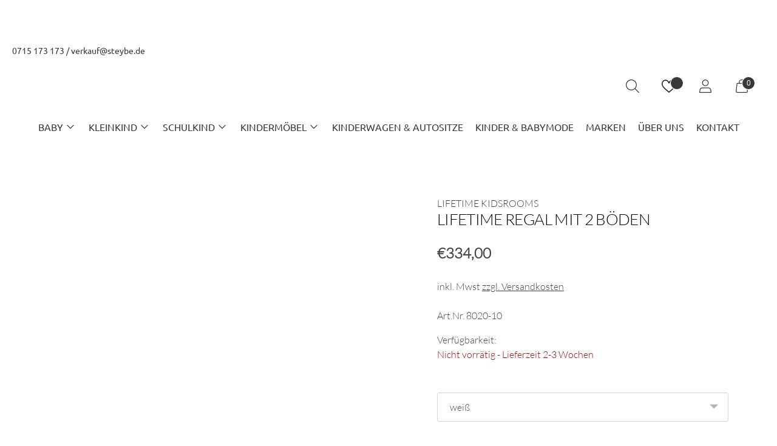

--- FILE ---
content_type: text/html; charset=utf-8
request_url: https://steybe.de/products/lifetime-regal-mit-2-boden
body_size: 126532
content:
<!doctype html>
<html class="no-js" lang="de" style="--announcement-height: 1px;">
<head>
  





  <meta charset="UTF-8">
  <meta http-equiv="X-UA-Compatible" content="IE=edge,chrome=1">
  <meta name="viewport" content="width=device-width,initial-scale=1"><link rel="shortcut icon" href="//steybe.de/cdn/shop/files/Steybe-favicon_32x32.jpg?v=1638361399" type="image/png"><title>LIFETIME Regal mit 2 Böden
&ndash; STEYBE FÜR KINDER</title><meta name="description" content="Die Regale aus der LIFETIME Serie helfen das Kinderzimmer aufgeräumt zu halten und bietet ausreichend Stauraum für viele Kindersachen. Türen und Schübe gibt es in verschiedenen Farben. Die Positionen der Böden sind vorgegeben und haben einen Abstand passend für z.B. Ringordner.   Details im Überblick 120x66,6x35 cm (Hx">





  
  
  
  
  




<meta name="description" content="Die Regale aus der LIFETIME Serie helfen das Kinderzimmer aufgeräumt zu halten und bietet ausreichend Stauraum für viele Kindersachen. Türen und Schübe gibt es in verschiedenen Farben. Die Positionen der Böden sind vorgegeben und haben einen Abstand passend für z.B. Ringordner.   Details im Überblick 120x66,6x35 cm (Hx" />
<meta property="og:url" content="https://steybe.de/products/lifetime-regal-mit-2-boden">
<meta property="og:site_name" content="STEYBE FÜR KINDER">
<meta property="og:type" content="product">
<meta property="og:title" content="LIFETIME Regal mit 2 Böden">
<meta property="og:description" content="Die Regale aus der LIFETIME Serie helfen das Kinderzimmer aufgeräumt zu halten und bietet ausreichend Stauraum für viele Kindersachen. Türen und Schübe gibt es in verschiedenen Farben. Die Positionen der Böden sind vorgegeben und haben einen Abstand passend für z.B. Ringordner.   Details im Überblick 120x66,6x35 cm (Hx">
<meta property="og:image" content="http://steybe.de/cdn/shop/files/lifetime-regal-weiss-zwei-boeden-8020-10_1024x.jpg?v=1768408335">
<meta property="og:image:secure_url" content="https://steybe.de/cdn/shop/files/lifetime-regal-weiss-zwei-boeden-8020-10_1024x.jpg?v=1768408335">
<meta property="og:price:amount" content="305,00">
<meta property="og:price:currency" content="EUR">

<meta name="twitter:title" content="LIFETIME Regal mit 2 Böden">
<meta name="twitter:description" content="Die Regale aus der LIFETIME Serie helfen das Kinderzimmer aufgeräumt zu halten und bietet ausreichend Stauraum für viele Kindersachen. Türen und Schübe gibt es in verschiedenen Farben. Die Positionen der Böden sind vorgegeben und haben einen Abstand passend für z.B. Ringordner.   Details im Überblick 120x66,6x35 cm (Hx">
<meta name="twitter:card" content="summary_large_image">
<meta name="twitter:image" content="https://steybe.de/cdn/shop/files/lifetime-regal-weiss-zwei-boeden-8020-10_1024x.jpg?v=1768408335">
<meta name="twitter:image:width" content="480">
<meta name="twitter:image:height" content="480">
<script src="//cdn.shopify.com/s/files/1/0762/0028/0340/t/1/assets/preconnect_resources.js" type="text/javascript"></script>

  <link rel="canonical" href="https://steybe.de/products/lifetime-regal-mit-2-boden">
  <link rel="preconnect" href="https://cdn.shopify.com" crossorigin>
  <link rel="preload" href="//steybe.de/cdn/shop/t/16/assets/slick.js?v=18270799639888039791638534255" as="script">
  <link rel="stylesheet" type="text/css" href="//steybe.de/cdn/shop/t/16/assets/slick.css?v=98340474046176884051638534254">
  <script  src="https://code.jquery.com/jquery-3.6.0.min.js"></script>
  
  <link rel="stylesheet" type="text/css" href="//cdn.jsdelivr.net/npm/slick-carousel@1.8.1/slick/slick.css"/>
  <script type="text/javascript" src="//cdn.jsdelivr.net/npm/slick-carousel@1.8.1/slick/slick.min.js"></script>

  <script>
  console.log('Spark v2.1.0 by Fluorescent');

  document.documentElement.className = document.documentElement.className.replace('no-js', '');

  window.theme = {
    version: 'v2.1.0',
    moneyFormat: "€{{amount_with_comma_separator}}",
    strings: {
      name: "STEYBE FÜR KINDER",
      accessibility: {
        play_video: "Abspielen",
        pause_video: "Pause"
      },
      product: {
        no_shipping_rates: "Versandtarif nicht verfügbar",
        country_placeholder: "Land",
        review: "Eine Bewertung schreiben"
      },
      products: {
        product: {
          unavailable: "Nicht verfügbar",
          unitPrice: "Preis pro Einheit",
          unitPriceSeparator: "Pro",
          sku: "Art.Nr."
        }
      },
      quickCart: {
        addProductQuantity: "Produktmenge subtrahieren",
        removeProductQuantity: "Produktmenge addieren",
        removeProduct: "entfernen",
        quantity: "Menge"
      }
    },
    routes: {
      root: "/",
      cart: {
        base: "/cart",
        add: "/cart/add",
        change: "/cart/change",
        clear: "/cart/clear",
        // Manual routes until Shopify adds support
        shipping: "/cart/shipping_rates",
      },
      // Manual routes until Shopify adds support
      products: "/products",
      productRecommendations: "/recommendations/products",
      predictive_search_url: '/search/suggest'
    },
  }

  
    window.theme.allCountryOptionTags = "\u003coption value=\"Germany\" data-provinces=\"[]\"\u003eDeutschland\u003c\/option\u003e\n\u003coption value=\"Switzerland\" data-provinces=\"[]\"\u003eSchweiz\u003c\/option\u003e\n\u003coption value=\"Austria\" data-provinces=\"[]\"\u003eÖsterreich\u003c\/option\u003e\n\u003coption value=\"---\" data-provinces=\"[]\"\u003e---\u003c\/option\u003e\n\u003coption value=\"Egypt\" data-provinces=\"[[\u0026quot;6th of October\u0026quot;,\u0026quot;6. Oktober\u0026quot;],[\u0026quot;Al Sharqia\u0026quot;,\u0026quot;asch-Scharqiyya\u0026quot;],[\u0026quot;Alexandria\u0026quot;,\u0026quot;al-Iskandariyya\u0026quot;],[\u0026quot;Aswan\u0026quot;,\u0026quot;Aswan\u0026quot;],[\u0026quot;Asyut\u0026quot;,\u0026quot;Asyut\u0026quot;],[\u0026quot;Beheira\u0026quot;,\u0026quot;al-Buhaira\u0026quot;],[\u0026quot;Beni Suef\u0026quot;,\u0026quot;Bani Suwaif\u0026quot;],[\u0026quot;Cairo\u0026quot;,\u0026quot;al-Qahira\u0026quot;],[\u0026quot;Dakahlia\u0026quot;,\u0026quot;ad-Daqahliyya\u0026quot;],[\u0026quot;Damietta\u0026quot;,\u0026quot;Dumyat\u0026quot;],[\u0026quot;Faiyum\u0026quot;,\u0026quot;al-Fayyum\u0026quot;],[\u0026quot;Gharbia\u0026quot;,\u0026quot;al-Gharbiyya\u0026quot;],[\u0026quot;Giza\u0026quot;,\u0026quot;al-Dschiza\u0026quot;],[\u0026quot;Helwan\u0026quot;,\u0026quot;Helwan\u0026quot;],[\u0026quot;Ismailia\u0026quot;,\u0026quot;Ismailia\u0026quot;],[\u0026quot;Kafr el-Sheikh\u0026quot;,\u0026quot;Kafr asch-Schaich\u0026quot;],[\u0026quot;Luxor\u0026quot;,\u0026quot;al-Uqsur\u0026quot;],[\u0026quot;Matrouh\u0026quot;,\u0026quot;Matruh\u0026quot;],[\u0026quot;Minya\u0026quot;,\u0026quot;al-Minya\u0026quot;],[\u0026quot;Monufia\u0026quot;,\u0026quot;al-Minufiyya\u0026quot;],[\u0026quot;New Valley\u0026quot;,\u0026quot;al-Wadi al-dschadid\u0026quot;],[\u0026quot;North Sinai\u0026quot;,\u0026quot;Schimal Sina\u0026quot;],[\u0026quot;Port Said\u0026quot;,\u0026quot;Port Said\u0026quot;],[\u0026quot;Qalyubia\u0026quot;,\u0026quot;al-Qalyubiyya\u0026quot;],[\u0026quot;Qena\u0026quot;,\u0026quot;Qina\u0026quot;],[\u0026quot;Red Sea\u0026quot;,\u0026quot;al-Bahr al-ahmar\u0026quot;],[\u0026quot;Sohag\u0026quot;,\u0026quot;Sauhadsch\u0026quot;],[\u0026quot;South Sinai\u0026quot;,\u0026quot;Dschanub Sina\u0026quot;],[\u0026quot;Suez\u0026quot;,\u0026quot;as-Suwais\u0026quot;]]\"\u003eÄgypten\u003c\/option\u003e\n\u003coption value=\"Equatorial Guinea\" data-provinces=\"[]\"\u003eÄquatorialguinea\u003c\/option\u003e\n\u003coption value=\"Ethiopia\" data-provinces=\"[]\"\u003eÄthiopien\u003c\/option\u003e\n\u003coption value=\"Afghanistan\" data-provinces=\"[]\"\u003eAfghanistan\u003c\/option\u003e\n\u003coption value=\"Aland Islands\" data-provinces=\"[]\"\u003eÅlandinseln\u003c\/option\u003e\n\u003coption value=\"Albania\" data-provinces=\"[]\"\u003eAlbanien\u003c\/option\u003e\n\u003coption value=\"Algeria\" data-provinces=\"[]\"\u003eAlgerien\u003c\/option\u003e\n\u003coption value=\"United States Minor Outlying Islands\" data-provinces=\"[]\"\u003eAmerikanische Überseeinseln\u003c\/option\u003e\n\u003coption value=\"Andorra\" data-provinces=\"[]\"\u003eAndorra\u003c\/option\u003e\n\u003coption value=\"Angola\" data-provinces=\"[]\"\u003eAngola\u003c\/option\u003e\n\u003coption value=\"Anguilla\" data-provinces=\"[]\"\u003eAnguilla\u003c\/option\u003e\n\u003coption value=\"Antigua And Barbuda\" data-provinces=\"[]\"\u003eAntigua und Barbuda\u003c\/option\u003e\n\u003coption value=\"Argentina\" data-provinces=\"[[\u0026quot;Buenos Aires\u0026quot;,\u0026quot;Provinz Buenos Aires\u0026quot;],[\u0026quot;Catamarca\u0026quot;,\u0026quot;Provinz Catamarca\u0026quot;],[\u0026quot;Chaco\u0026quot;,\u0026quot;Provinz Chaco\u0026quot;],[\u0026quot;Chubut\u0026quot;,\u0026quot;Provinz Chubut\u0026quot;],[\u0026quot;Ciudad Autónoma de Buenos Aires\u0026quot;,\u0026quot;Autonome Stadt Buenos Aires\u0026quot;],[\u0026quot;Corrientes\u0026quot;,\u0026quot;Provinz Corrientes\u0026quot;],[\u0026quot;Córdoba\u0026quot;,\u0026quot;Córdoba\u0026quot;],[\u0026quot;Entre Ríos\u0026quot;,\u0026quot;Entre Ríos\u0026quot;],[\u0026quot;Formosa\u0026quot;,\u0026quot;Provinz Formosa\u0026quot;],[\u0026quot;Jujuy\u0026quot;,\u0026quot;Provinz Jujuy\u0026quot;],[\u0026quot;La Pampa\u0026quot;,\u0026quot;Provinz La Pampa\u0026quot;],[\u0026quot;La Rioja\u0026quot;,\u0026quot;Provinz La Rioja\u0026quot;],[\u0026quot;Mendoza\u0026quot;,\u0026quot;Provinz Mendoza\u0026quot;],[\u0026quot;Misiones\u0026quot;,\u0026quot;Misiones\u0026quot;],[\u0026quot;Neuquén\u0026quot;,\u0026quot;Provinz Neuquén\u0026quot;],[\u0026quot;Río Negro\u0026quot;,\u0026quot;Provinz Río Negro\u0026quot;],[\u0026quot;Salta\u0026quot;,\u0026quot;Provinz Salta\u0026quot;],[\u0026quot;San Juan\u0026quot;,\u0026quot;Provinz San Juan\u0026quot;],[\u0026quot;San Luis\u0026quot;,\u0026quot;Provinz San Luis\u0026quot;],[\u0026quot;Santa Cruz\u0026quot;,\u0026quot;Provinz Santa Cruz\u0026quot;],[\u0026quot;Santa Fe\u0026quot;,\u0026quot;Provinz Santa Fe\u0026quot;],[\u0026quot;Santiago Del Estero\u0026quot;,\u0026quot;Santiago del Estero (Provinz)\u0026quot;],[\u0026quot;Tierra Del Fuego\u0026quot;,\u0026quot;Provinz Tierra del Fuego\u0026quot;],[\u0026quot;Tucumán\u0026quot;,\u0026quot;Provinz Tucumán\u0026quot;]]\"\u003eArgentinien\u003c\/option\u003e\n\u003coption value=\"Armenia\" data-provinces=\"[]\"\u003eArmenien\u003c\/option\u003e\n\u003coption value=\"Aruba\" data-provinces=\"[]\"\u003eAruba\u003c\/option\u003e\n\u003coption value=\"Ascension Island\" data-provinces=\"[]\"\u003eAscension\u003c\/option\u003e\n\u003coption value=\"Azerbaijan\" data-provinces=\"[]\"\u003eAserbaidschan\u003c\/option\u003e\n\u003coption value=\"Australia\" data-provinces=\"[[\u0026quot;Australian Capital Territory\u0026quot;,\u0026quot;Australian Capital Territory\u0026quot;],[\u0026quot;New South Wales\u0026quot;,\u0026quot;New South Wales\u0026quot;],[\u0026quot;Northern Territory\u0026quot;,\u0026quot;Northern Territory\u0026quot;],[\u0026quot;Queensland\u0026quot;,\u0026quot;Queensland\u0026quot;],[\u0026quot;South Australia\u0026quot;,\u0026quot;South Australia\u0026quot;],[\u0026quot;Tasmania\u0026quot;,\u0026quot;Tasmanien\u0026quot;],[\u0026quot;Victoria\u0026quot;,\u0026quot;Victoria\u0026quot;],[\u0026quot;Western Australia\u0026quot;,\u0026quot;Western Australia\u0026quot;]]\"\u003eAustralien\u003c\/option\u003e\n\u003coption value=\"Bahamas\" data-provinces=\"[]\"\u003eBahamas\u003c\/option\u003e\n\u003coption value=\"Bahrain\" data-provinces=\"[]\"\u003eBahrain\u003c\/option\u003e\n\u003coption value=\"Bangladesh\" data-provinces=\"[]\"\u003eBangladesch\u003c\/option\u003e\n\u003coption value=\"Barbados\" data-provinces=\"[]\"\u003eBarbados\u003c\/option\u003e\n\u003coption value=\"Belarus\" data-provinces=\"[]\"\u003eBelarus\u003c\/option\u003e\n\u003coption value=\"Belgium\" data-provinces=\"[]\"\u003eBelgien\u003c\/option\u003e\n\u003coption value=\"Belize\" data-provinces=\"[]\"\u003eBelize\u003c\/option\u003e\n\u003coption value=\"Benin\" data-provinces=\"[]\"\u003eBenin\u003c\/option\u003e\n\u003coption value=\"Bermuda\" data-provinces=\"[]\"\u003eBermuda\u003c\/option\u003e\n\u003coption value=\"Bhutan\" data-provinces=\"[]\"\u003eBhutan\u003c\/option\u003e\n\u003coption value=\"Bolivia\" data-provinces=\"[]\"\u003eBolivien\u003c\/option\u003e\n\u003coption value=\"Bosnia And Herzegovina\" data-provinces=\"[]\"\u003eBosnien und Herzegowina\u003c\/option\u003e\n\u003coption value=\"Botswana\" data-provinces=\"[]\"\u003eBotsuana\u003c\/option\u003e\n\u003coption value=\"Brazil\" data-provinces=\"[[\u0026quot;Acre\u0026quot;,\u0026quot;Acre\u0026quot;],[\u0026quot;Alagoas\u0026quot;,\u0026quot;Alagoas\u0026quot;],[\u0026quot;Amapá\u0026quot;,\u0026quot;Amapá\u0026quot;],[\u0026quot;Amazonas\u0026quot;,\u0026quot;Amazonas\u0026quot;],[\u0026quot;Bahia\u0026quot;,\u0026quot;Bahia\u0026quot;],[\u0026quot;Ceará\u0026quot;,\u0026quot;Ceará\u0026quot;],[\u0026quot;Distrito Federal\u0026quot;,\u0026quot;Bundesdistrikt von Brasilien\u0026quot;],[\u0026quot;Espírito Santo\u0026quot;,\u0026quot;Espírito Santo\u0026quot;],[\u0026quot;Goiás\u0026quot;,\u0026quot;Goiás\u0026quot;],[\u0026quot;Maranhão\u0026quot;,\u0026quot;Maranhão\u0026quot;],[\u0026quot;Mato Grosso\u0026quot;,\u0026quot;Mato Grosso\u0026quot;],[\u0026quot;Mato Grosso do Sul\u0026quot;,\u0026quot;Mato Grosso do Sul\u0026quot;],[\u0026quot;Minas Gerais\u0026quot;,\u0026quot;Minas Gerais\u0026quot;],[\u0026quot;Paraná\u0026quot;,\u0026quot;Paraná\u0026quot;],[\u0026quot;Paraíba\u0026quot;,\u0026quot;Paraíba\u0026quot;],[\u0026quot;Pará\u0026quot;,\u0026quot;Pará\u0026quot;],[\u0026quot;Pernambuco\u0026quot;,\u0026quot;Pernambuco\u0026quot;],[\u0026quot;Piauí\u0026quot;,\u0026quot;Piauí\u0026quot;],[\u0026quot;Rio Grande do Norte\u0026quot;,\u0026quot;Rio Grande do Norte\u0026quot;],[\u0026quot;Rio Grande do Sul\u0026quot;,\u0026quot;Rio Grande do Sul\u0026quot;],[\u0026quot;Rio de Janeiro\u0026quot;,\u0026quot;Rio de Janeiro\u0026quot;],[\u0026quot;Rondônia\u0026quot;,\u0026quot;Rondônia\u0026quot;],[\u0026quot;Roraima\u0026quot;,\u0026quot;Roraima\u0026quot;],[\u0026quot;Santa Catarina\u0026quot;,\u0026quot;Santa Catarina\u0026quot;],[\u0026quot;Sergipe\u0026quot;,\u0026quot;Sergipe\u0026quot;],[\u0026quot;São Paulo\u0026quot;,\u0026quot;São Paulo\u0026quot;],[\u0026quot;Tocantins\u0026quot;,\u0026quot;Tocantins\u0026quot;]]\"\u003eBrasilien\u003c\/option\u003e\n\u003coption value=\"Virgin Islands, British\" data-provinces=\"[]\"\u003eBritische Jungferninseln\u003c\/option\u003e\n\u003coption value=\"British Indian Ocean Territory\" data-provinces=\"[]\"\u003eBritisches Territorium im Indischen Ozean\u003c\/option\u003e\n\u003coption value=\"Brunei\" data-provinces=\"[]\"\u003eBrunei Darussalam\u003c\/option\u003e\n\u003coption value=\"Bulgaria\" data-provinces=\"[]\"\u003eBulgarien\u003c\/option\u003e\n\u003coption value=\"Burkina Faso\" data-provinces=\"[]\"\u003eBurkina Faso\u003c\/option\u003e\n\u003coption value=\"Burundi\" data-provinces=\"[]\"\u003eBurundi\u003c\/option\u003e\n\u003coption value=\"Cape Verde\" data-provinces=\"[]\"\u003eCabo Verde\u003c\/option\u003e\n\u003coption value=\"Chile\" data-provinces=\"[[\u0026quot;Antofagasta\u0026quot;,\u0026quot;Región de Antofagasta\u0026quot;],[\u0026quot;Araucanía\u0026quot;,\u0026quot;Región de la Araucanía\u0026quot;],[\u0026quot;Arica and Parinacota\u0026quot;,\u0026quot;Región de Arica y Parinacota\u0026quot;],[\u0026quot;Atacama\u0026quot;,\u0026quot;Región de Atacama\u0026quot;],[\u0026quot;Aysén\u0026quot;,\u0026quot;Región de Aysén\u0026quot;],[\u0026quot;Biobío\u0026quot;,\u0026quot;Región del Bío-Bío\u0026quot;],[\u0026quot;Coquimbo\u0026quot;,\u0026quot;Región de Coquimbo\u0026quot;],[\u0026quot;Los Lagos\u0026quot;,\u0026quot;Región de los Lagos\u0026quot;],[\u0026quot;Los Ríos\u0026quot;,\u0026quot;Región de Los Ríos\u0026quot;],[\u0026quot;Magallanes\u0026quot;,\u0026quot;Región de Magallanes y de la Antártica Chilena\u0026quot;],[\u0026quot;Maule\u0026quot;,\u0026quot;Región del Maule\u0026quot;],[\u0026quot;O\u0026#39;Higgins\u0026quot;,\u0026quot;Región del Libertador General Bernardo O’Higgins\u0026quot;],[\u0026quot;Santiago\u0026quot;,\u0026quot;Región Metropolitana de Santiago\u0026quot;],[\u0026quot;Tarapacá\u0026quot;,\u0026quot;Región de Tarapacá\u0026quot;],[\u0026quot;Valparaíso\u0026quot;,\u0026quot;Región de Valparaíso\u0026quot;],[\u0026quot;Ñuble\u0026quot;,\u0026quot;Región de Ñuble\u0026quot;]]\"\u003eChile\u003c\/option\u003e\n\u003coption value=\"China\" data-provinces=\"[[\u0026quot;Anhui\u0026quot;,\u0026quot;Anhui\u0026quot;],[\u0026quot;Beijing\u0026quot;,\u0026quot;Peking\u0026quot;],[\u0026quot;Chongqing\u0026quot;,\u0026quot;Chongqing\u0026quot;],[\u0026quot;Fujian\u0026quot;,\u0026quot;Fujian\u0026quot;],[\u0026quot;Gansu\u0026quot;,\u0026quot;Gansu\u0026quot;],[\u0026quot;Guangdong\u0026quot;,\u0026quot;Guangdong\u0026quot;],[\u0026quot;Guangxi\u0026quot;,\u0026quot;Guangxi\u0026quot;],[\u0026quot;Guizhou\u0026quot;,\u0026quot;Guizhou\u0026quot;],[\u0026quot;Hainan\u0026quot;,\u0026quot;Hainan\u0026quot;],[\u0026quot;Hebei\u0026quot;,\u0026quot;Hebei\u0026quot;],[\u0026quot;Heilongjiang\u0026quot;,\u0026quot;Heilongjiang\u0026quot;],[\u0026quot;Henan\u0026quot;,\u0026quot;Henan\u0026quot;],[\u0026quot;Hubei\u0026quot;,\u0026quot;Hubei\u0026quot;],[\u0026quot;Hunan\u0026quot;,\u0026quot;Hunan\u0026quot;],[\u0026quot;Inner Mongolia\u0026quot;,\u0026quot;Innere Mongolei\u0026quot;],[\u0026quot;Jiangsu\u0026quot;,\u0026quot;Jiangsu\u0026quot;],[\u0026quot;Jiangxi\u0026quot;,\u0026quot;Jiangxi\u0026quot;],[\u0026quot;Jilin\u0026quot;,\u0026quot;Jilin\u0026quot;],[\u0026quot;Liaoning\u0026quot;,\u0026quot;Liaoning\u0026quot;],[\u0026quot;Ningxia\u0026quot;,\u0026quot;Ningxia\u0026quot;],[\u0026quot;Qinghai\u0026quot;,\u0026quot;Qinghai\u0026quot;],[\u0026quot;Shaanxi\u0026quot;,\u0026quot;Shaanxi\u0026quot;],[\u0026quot;Shandong\u0026quot;,\u0026quot;Shandong\u0026quot;],[\u0026quot;Shanghai\u0026quot;,\u0026quot;Shanghai\u0026quot;],[\u0026quot;Shanxi\u0026quot;,\u0026quot;Shanxi\u0026quot;],[\u0026quot;Sichuan\u0026quot;,\u0026quot;Sichuan\u0026quot;],[\u0026quot;Tianjin\u0026quot;,\u0026quot;Tianjin\u0026quot;],[\u0026quot;Xinjiang\u0026quot;,\u0026quot;Xinjiang\u0026quot;],[\u0026quot;Xizang\u0026quot;,\u0026quot;Autonomes Gebiet Tibet\u0026quot;],[\u0026quot;Yunnan\u0026quot;,\u0026quot;Yunnan\u0026quot;],[\u0026quot;Zhejiang\u0026quot;,\u0026quot;Zhejiang\u0026quot;]]\"\u003eChina\u003c\/option\u003e\n\u003coption value=\"Cook Islands\" data-provinces=\"[]\"\u003eCookinseln\u003c\/option\u003e\n\u003coption value=\"Costa Rica\" data-provinces=\"[[\u0026quot;Alajuela\u0026quot;,\u0026quot;Provinz Alajuela\u0026quot;],[\u0026quot;Cartago\u0026quot;,\u0026quot;Provinz Cartago\u0026quot;],[\u0026quot;Guanacaste\u0026quot;,\u0026quot;Provinz Guanacaste\u0026quot;],[\u0026quot;Heredia\u0026quot;,\u0026quot;Provinz Heredia\u0026quot;],[\u0026quot;Limón\u0026quot;,\u0026quot;Provinz Limón\u0026quot;],[\u0026quot;Puntarenas\u0026quot;,\u0026quot;Provinz Puntarenas\u0026quot;],[\u0026quot;San José\u0026quot;,\u0026quot;Provinz San José\u0026quot;]]\"\u003eCosta Rica\u003c\/option\u003e\n\u003coption value=\"Curaçao\" data-provinces=\"[]\"\u003eCuraçao\u003c\/option\u003e\n\u003coption value=\"Côte d'Ivoire\" data-provinces=\"[]\"\u003eCôte d’Ivoire\u003c\/option\u003e\n\u003coption value=\"Denmark\" data-provinces=\"[]\"\u003eDänemark\u003c\/option\u003e\n\u003coption value=\"Germany\" data-provinces=\"[]\"\u003eDeutschland\u003c\/option\u003e\n\u003coption value=\"Dominica\" data-provinces=\"[]\"\u003eDominica\u003c\/option\u003e\n\u003coption value=\"Dominican Republic\" data-provinces=\"[]\"\u003eDominikanische Republik\u003c\/option\u003e\n\u003coption value=\"Djibouti\" data-provinces=\"[]\"\u003eDschibuti\u003c\/option\u003e\n\u003coption value=\"Ecuador\" data-provinces=\"[]\"\u003eEcuador\u003c\/option\u003e\n\u003coption value=\"El Salvador\" data-provinces=\"[[\u0026quot;Ahuachapán\u0026quot;,\u0026quot;Ahuachapán\u0026quot;],[\u0026quot;Cabañas\u0026quot;,\u0026quot;Cabañas\u0026quot;],[\u0026quot;Chalatenango\u0026quot;,\u0026quot;Chalatenango\u0026quot;],[\u0026quot;Cuscatlán\u0026quot;,\u0026quot;Cuscatlán\u0026quot;],[\u0026quot;La Libertad\u0026quot;,\u0026quot;La Libertad\u0026quot;],[\u0026quot;La Paz\u0026quot;,\u0026quot;La Paz\u0026quot;],[\u0026quot;La Unión\u0026quot;,\u0026quot;La Unión\u0026quot;],[\u0026quot;Morazán\u0026quot;,\u0026quot;Morazán\u0026quot;],[\u0026quot;San Miguel\u0026quot;,\u0026quot;San Miguel\u0026quot;],[\u0026quot;San Salvador\u0026quot;,\u0026quot;San Salvador\u0026quot;],[\u0026quot;San Vicente\u0026quot;,\u0026quot;San Vicente\u0026quot;],[\u0026quot;Santa Ana\u0026quot;,\u0026quot;Santa Ana\u0026quot;],[\u0026quot;Sonsonate\u0026quot;,\u0026quot;Sonsonate\u0026quot;],[\u0026quot;Usulután\u0026quot;,\u0026quot;Usulután\u0026quot;]]\"\u003eEl Salvador\u003c\/option\u003e\n\u003coption value=\"Eritrea\" data-provinces=\"[]\"\u003eEritrea\u003c\/option\u003e\n\u003coption value=\"Estonia\" data-provinces=\"[]\"\u003eEstland\u003c\/option\u003e\n\u003coption value=\"Eswatini\" data-provinces=\"[]\"\u003eEswatini\u003c\/option\u003e\n\u003coption value=\"Faroe Islands\" data-provinces=\"[]\"\u003eFäröer\u003c\/option\u003e\n\u003coption value=\"Falkland Islands (Malvinas)\" data-provinces=\"[]\"\u003eFalklandinseln\u003c\/option\u003e\n\u003coption value=\"Fiji\" data-provinces=\"[]\"\u003eFidschi\u003c\/option\u003e\n\u003coption value=\"Finland\" data-provinces=\"[]\"\u003eFinnland\u003c\/option\u003e\n\u003coption value=\"France\" data-provinces=\"[]\"\u003eFrankreich\u003c\/option\u003e\n\u003coption value=\"French Guiana\" data-provinces=\"[]\"\u003eFranzösisch-Guayana\u003c\/option\u003e\n\u003coption value=\"French Polynesia\" data-provinces=\"[]\"\u003eFranzösisch-Polynesien\u003c\/option\u003e\n\u003coption value=\"French Southern Territories\" data-provinces=\"[]\"\u003eFranzösische Südgebiete\u003c\/option\u003e\n\u003coption value=\"Gabon\" data-provinces=\"[]\"\u003eGabun\u003c\/option\u003e\n\u003coption value=\"Gambia\" data-provinces=\"[]\"\u003eGambia\u003c\/option\u003e\n\u003coption value=\"Georgia\" data-provinces=\"[]\"\u003eGeorgien\u003c\/option\u003e\n\u003coption value=\"Ghana\" data-provinces=\"[]\"\u003eGhana\u003c\/option\u003e\n\u003coption value=\"Gibraltar\" data-provinces=\"[]\"\u003eGibraltar\u003c\/option\u003e\n\u003coption value=\"Grenada\" data-provinces=\"[]\"\u003eGrenada\u003c\/option\u003e\n\u003coption value=\"Greece\" data-provinces=\"[]\"\u003eGriechenland\u003c\/option\u003e\n\u003coption value=\"Greenland\" data-provinces=\"[]\"\u003eGrönland\u003c\/option\u003e\n\u003coption value=\"Guadeloupe\" data-provinces=\"[]\"\u003eGuadeloupe\u003c\/option\u003e\n\u003coption value=\"Guatemala\" data-provinces=\"[[\u0026quot;Alta Verapaz\u0026quot;,\u0026quot;Departamento Alta Verapaz\u0026quot;],[\u0026quot;Baja Verapaz\u0026quot;,\u0026quot;Departamento Baja Verapaz\u0026quot;],[\u0026quot;Chimaltenango\u0026quot;,\u0026quot;Departamento Chimaltenango\u0026quot;],[\u0026quot;Chiquimula\u0026quot;,\u0026quot;Departamento Chiquimula\u0026quot;],[\u0026quot;El Progreso\u0026quot;,\u0026quot;Departamento El Progreso\u0026quot;],[\u0026quot;Escuintla\u0026quot;,\u0026quot;Departamento Escuintla\u0026quot;],[\u0026quot;Guatemala\u0026quot;,\u0026quot;Departamento Guatemala\u0026quot;],[\u0026quot;Huehuetenango\u0026quot;,\u0026quot;Departamento Huehuetenango\u0026quot;],[\u0026quot;Izabal\u0026quot;,\u0026quot;Departamento Izabal\u0026quot;],[\u0026quot;Jalapa\u0026quot;,\u0026quot;Departamento Jalapa\u0026quot;],[\u0026quot;Jutiapa\u0026quot;,\u0026quot;Departamento Jutiapa\u0026quot;],[\u0026quot;Petén\u0026quot;,\u0026quot;Departamento Petén\u0026quot;],[\u0026quot;Quetzaltenango\u0026quot;,\u0026quot;Departamento Quetzaltenango\u0026quot;],[\u0026quot;Quiché\u0026quot;,\u0026quot;Departamento Quiché\u0026quot;],[\u0026quot;Retalhuleu\u0026quot;,\u0026quot;Departamento Retalhuleu\u0026quot;],[\u0026quot;Sacatepéquez\u0026quot;,\u0026quot;Sacatepéquez\u0026quot;],[\u0026quot;San Marcos\u0026quot;,\u0026quot;Departamento San Marcos\u0026quot;],[\u0026quot;Santa Rosa\u0026quot;,\u0026quot;Departamento Santa Rosa\u0026quot;],[\u0026quot;Sololá\u0026quot;,\u0026quot;Departamento Sololá\u0026quot;],[\u0026quot;Suchitepéquez\u0026quot;,\u0026quot;Departamento Suchitepéquez\u0026quot;],[\u0026quot;Totonicapán\u0026quot;,\u0026quot;Departamento Totonicapán\u0026quot;],[\u0026quot;Zacapa\u0026quot;,\u0026quot;Departamento Zacapa\u0026quot;]]\"\u003eGuatemala\u003c\/option\u003e\n\u003coption value=\"Guernsey\" data-provinces=\"[]\"\u003eGuernsey\u003c\/option\u003e\n\u003coption value=\"Guinea\" data-provinces=\"[]\"\u003eGuinea\u003c\/option\u003e\n\u003coption value=\"Guinea Bissau\" data-provinces=\"[]\"\u003eGuinea-Bissau\u003c\/option\u003e\n\u003coption value=\"Guyana\" data-provinces=\"[]\"\u003eGuyana\u003c\/option\u003e\n\u003coption value=\"Haiti\" data-provinces=\"[]\"\u003eHaiti\u003c\/option\u003e\n\u003coption value=\"Honduras\" data-provinces=\"[]\"\u003eHonduras\u003c\/option\u003e\n\u003coption value=\"India\" data-provinces=\"[[\u0026quot;Andaman and Nicobar Islands\u0026quot;,\u0026quot;Andamanen und Nikobaren\u0026quot;],[\u0026quot;Andhra Pradesh\u0026quot;,\u0026quot;Andhra Pradesh\u0026quot;],[\u0026quot;Arunachal Pradesh\u0026quot;,\u0026quot;Arunachal Pradesh\u0026quot;],[\u0026quot;Assam\u0026quot;,\u0026quot;Assam\u0026quot;],[\u0026quot;Bihar\u0026quot;,\u0026quot;Bihar\u0026quot;],[\u0026quot;Chandigarh\u0026quot;,\u0026quot;Chandigarh\u0026quot;],[\u0026quot;Chhattisgarh\u0026quot;,\u0026quot;Chhattisgarh\u0026quot;],[\u0026quot;Dadra and Nagar Haveli\u0026quot;,\u0026quot;Dadra und Nagar Haveli\u0026quot;],[\u0026quot;Daman and Diu\u0026quot;,\u0026quot;Daman und Diu\u0026quot;],[\u0026quot;Delhi\u0026quot;,\u0026quot;Delhi\u0026quot;],[\u0026quot;Goa\u0026quot;,\u0026quot;Goa\u0026quot;],[\u0026quot;Gujarat\u0026quot;,\u0026quot;Gujarat\u0026quot;],[\u0026quot;Haryana\u0026quot;,\u0026quot;Haryana\u0026quot;],[\u0026quot;Himachal Pradesh\u0026quot;,\u0026quot;Himachal Pradesh\u0026quot;],[\u0026quot;Jammu and Kashmir\u0026quot;,\u0026quot;Jammu und Kashmir\u0026quot;],[\u0026quot;Jharkhand\u0026quot;,\u0026quot;Jharkhand\u0026quot;],[\u0026quot;Karnataka\u0026quot;,\u0026quot;Karnataka\u0026quot;],[\u0026quot;Kerala\u0026quot;,\u0026quot;Kerala\u0026quot;],[\u0026quot;Ladakh\u0026quot;,\u0026quot;Ladakh\u0026quot;],[\u0026quot;Lakshadweep\u0026quot;,\u0026quot;Lakshadweep\u0026quot;],[\u0026quot;Madhya Pradesh\u0026quot;,\u0026quot;Madhya Pradesh\u0026quot;],[\u0026quot;Maharashtra\u0026quot;,\u0026quot;Maharashtra\u0026quot;],[\u0026quot;Manipur\u0026quot;,\u0026quot;Manipur\u0026quot;],[\u0026quot;Meghalaya\u0026quot;,\u0026quot;Meghalaya\u0026quot;],[\u0026quot;Mizoram\u0026quot;,\u0026quot;Mizoram\u0026quot;],[\u0026quot;Nagaland\u0026quot;,\u0026quot;Nagaland\u0026quot;],[\u0026quot;Odisha\u0026quot;,\u0026quot;Odisha\u0026quot;],[\u0026quot;Puducherry\u0026quot;,\u0026quot;Puducherry\u0026quot;],[\u0026quot;Punjab\u0026quot;,\u0026quot;Punjab\u0026quot;],[\u0026quot;Rajasthan\u0026quot;,\u0026quot;Rajasthan\u0026quot;],[\u0026quot;Sikkim\u0026quot;,\u0026quot;Sikkim\u0026quot;],[\u0026quot;Tamil Nadu\u0026quot;,\u0026quot;Tamil Nadu\u0026quot;],[\u0026quot;Telangana\u0026quot;,\u0026quot;Telangana\u0026quot;],[\u0026quot;Tripura\u0026quot;,\u0026quot;Tripura\u0026quot;],[\u0026quot;Uttar Pradesh\u0026quot;,\u0026quot;Uttar Pradesh\u0026quot;],[\u0026quot;Uttarakhand\u0026quot;,\u0026quot;Uttarakhand\u0026quot;],[\u0026quot;West Bengal\u0026quot;,\u0026quot;Westbengalen\u0026quot;]]\"\u003eIndien\u003c\/option\u003e\n\u003coption value=\"Indonesia\" data-provinces=\"[[\u0026quot;Aceh\u0026quot;,\u0026quot;Aceh\u0026quot;],[\u0026quot;Bali\u0026quot;,\u0026quot;Provinz Bali\u0026quot;],[\u0026quot;Bangka Belitung\u0026quot;,\u0026quot;Bangka-Belitung\u0026quot;],[\u0026quot;Banten\u0026quot;,\u0026quot;Banten\u0026quot;],[\u0026quot;Bengkulu\u0026quot;,\u0026quot;Bengkulu\u0026quot;],[\u0026quot;Gorontalo\u0026quot;,\u0026quot;Gorontalo\u0026quot;],[\u0026quot;Jakarta\u0026quot;,\u0026quot;Jakarta\u0026quot;],[\u0026quot;Jambi\u0026quot;,\u0026quot;Jambi\u0026quot;],[\u0026quot;Jawa Barat\u0026quot;,\u0026quot;Jawa Barat\u0026quot;],[\u0026quot;Jawa Tengah\u0026quot;,\u0026quot;Jawa Tengah\u0026quot;],[\u0026quot;Jawa Timur\u0026quot;,\u0026quot;Jawa Timur\u0026quot;],[\u0026quot;Kalimantan Barat\u0026quot;,\u0026quot;Kalimantan Barat\u0026quot;],[\u0026quot;Kalimantan Selatan\u0026quot;,\u0026quot;Kalimantan Selatan\u0026quot;],[\u0026quot;Kalimantan Tengah\u0026quot;,\u0026quot;Kalimantan Tengah\u0026quot;],[\u0026quot;Kalimantan Timur\u0026quot;,\u0026quot;Kalimantan Timur\u0026quot;],[\u0026quot;Kalimantan Utara\u0026quot;,\u0026quot;Kalimantan Utara\u0026quot;],[\u0026quot;Kepulauan Riau\u0026quot;,\u0026quot;Kepulauan Riau\u0026quot;],[\u0026quot;Lampung\u0026quot;,\u0026quot;Lampung\u0026quot;],[\u0026quot;Maluku\u0026quot;,\u0026quot;Maluku\u0026quot;],[\u0026quot;Maluku Utara\u0026quot;,\u0026quot;Nordmolukken\u0026quot;],[\u0026quot;North Sumatra\u0026quot;,\u0026quot;Sumatera Utara\u0026quot;],[\u0026quot;Nusa Tenggara Barat\u0026quot;,\u0026quot;Nusa Tenggara Barat\u0026quot;],[\u0026quot;Nusa Tenggara Timur\u0026quot;,\u0026quot;Nusa Tenggara Timur\u0026quot;],[\u0026quot;Papua\u0026quot;,\u0026quot;Papua\u0026quot;],[\u0026quot;Papua Barat\u0026quot;,\u0026quot;Papua Barat\u0026quot;],[\u0026quot;Riau\u0026quot;,\u0026quot;Riau\u0026quot;],[\u0026quot;South Sumatra\u0026quot;,\u0026quot;Sumatera Selatan\u0026quot;],[\u0026quot;Sulawesi Barat\u0026quot;,\u0026quot;Westsulawesi\u0026quot;],[\u0026quot;Sulawesi Selatan\u0026quot;,\u0026quot;Sulawesi Selatan\u0026quot;],[\u0026quot;Sulawesi Tengah\u0026quot;,\u0026quot;Sulawesi Tengah\u0026quot;],[\u0026quot;Sulawesi Tenggara\u0026quot;,\u0026quot;Sulawesi Tenggara\u0026quot;],[\u0026quot;Sulawesi Utara\u0026quot;,\u0026quot;Sulawesi Utara\u0026quot;],[\u0026quot;West Sumatra\u0026quot;,\u0026quot;Sumatera Barat\u0026quot;],[\u0026quot;Yogyakarta\u0026quot;,\u0026quot;Yogyakarta\u0026quot;]]\"\u003eIndonesien\u003c\/option\u003e\n\u003coption value=\"Iraq\" data-provinces=\"[]\"\u003eIrak\u003c\/option\u003e\n\u003coption value=\"Ireland\" data-provinces=\"[[\u0026quot;Carlow\u0026quot;,\u0026quot;County Carlow\u0026quot;],[\u0026quot;Cavan\u0026quot;,\u0026quot;County Cavan\u0026quot;],[\u0026quot;Clare\u0026quot;,\u0026quot;County Clare\u0026quot;],[\u0026quot;Cork\u0026quot;,\u0026quot;County Cork\u0026quot;],[\u0026quot;Donegal\u0026quot;,\u0026quot;County Donegal\u0026quot;],[\u0026quot;Dublin\u0026quot;,\u0026quot;County Dublin\u0026quot;],[\u0026quot;Galway\u0026quot;,\u0026quot;County Galway\u0026quot;],[\u0026quot;Kerry\u0026quot;,\u0026quot;Kerry\u0026quot;],[\u0026quot;Kildare\u0026quot;,\u0026quot;County Kildare\u0026quot;],[\u0026quot;Kilkenny\u0026quot;,\u0026quot;County Kilkenny\u0026quot;],[\u0026quot;Laois\u0026quot;,\u0026quot;County Laois\u0026quot;],[\u0026quot;Leitrim\u0026quot;,\u0026quot;Leitrim\u0026quot;],[\u0026quot;Limerick\u0026quot;,\u0026quot;County Limerick\u0026quot;],[\u0026quot;Longford\u0026quot;,\u0026quot;County Longford\u0026quot;],[\u0026quot;Louth\u0026quot;,\u0026quot;County Louth\u0026quot;],[\u0026quot;Mayo\u0026quot;,\u0026quot;County Mayo\u0026quot;],[\u0026quot;Meath\u0026quot;,\u0026quot;County Meath\u0026quot;],[\u0026quot;Monaghan\u0026quot;,\u0026quot;Monaghan\u0026quot;],[\u0026quot;Offaly\u0026quot;,\u0026quot;County Offaly\u0026quot;],[\u0026quot;Roscommon\u0026quot;,\u0026quot;County Roscommon\u0026quot;],[\u0026quot;Sligo\u0026quot;,\u0026quot;County Sligo\u0026quot;],[\u0026quot;Tipperary\u0026quot;,\u0026quot;County Tipperary\u0026quot;],[\u0026quot;Waterford\u0026quot;,\u0026quot;County Waterford\u0026quot;],[\u0026quot;Westmeath\u0026quot;,\u0026quot;County Westmeath\u0026quot;],[\u0026quot;Wexford\u0026quot;,\u0026quot;County Wexford\u0026quot;],[\u0026quot;Wicklow\u0026quot;,\u0026quot;County Wicklow\u0026quot;]]\"\u003eIrland\u003c\/option\u003e\n\u003coption value=\"Iceland\" data-provinces=\"[]\"\u003eIsland\u003c\/option\u003e\n\u003coption value=\"Isle Of Man\" data-provinces=\"[]\"\u003eIsle of Man\u003c\/option\u003e\n\u003coption value=\"Israel\" data-provinces=\"[]\"\u003eIsrael\u003c\/option\u003e\n\u003coption value=\"Italy\" data-provinces=\"[[\u0026quot;Agrigento\u0026quot;,\u0026quot;Provinz Agrigent\u0026quot;],[\u0026quot;Alessandria\u0026quot;,\u0026quot;Provinz Alessandria\u0026quot;],[\u0026quot;Ancona\u0026quot;,\u0026quot;Provinz Ancona\u0026quot;],[\u0026quot;Aosta\u0026quot;,\u0026quot;Aostatal\u0026quot;],[\u0026quot;Arezzo\u0026quot;,\u0026quot;Provinz Arezzo\u0026quot;],[\u0026quot;Ascoli Piceno\u0026quot;,\u0026quot;Provinz Ascoli Piceno\u0026quot;],[\u0026quot;Asti\u0026quot;,\u0026quot;Provinz Asti\u0026quot;],[\u0026quot;Avellino\u0026quot;,\u0026quot;Provinz Avellino\u0026quot;],[\u0026quot;Bari\u0026quot;,\u0026quot;Provinz Bari\u0026quot;],[\u0026quot;Barletta-Andria-Trani\u0026quot;,\u0026quot;Provinz Barletta-Andria-Trani\u0026quot;],[\u0026quot;Belluno\u0026quot;,\u0026quot;Provinz Belluno\u0026quot;],[\u0026quot;Benevento\u0026quot;,\u0026quot;Provinz Benevento\u0026quot;],[\u0026quot;Bergamo\u0026quot;,\u0026quot;Provinz Bergamo\u0026quot;],[\u0026quot;Biella\u0026quot;,\u0026quot;Provinz Biella\u0026quot;],[\u0026quot;Bologna\u0026quot;,\u0026quot;Provinz Bologna\u0026quot;],[\u0026quot;Bolzano\u0026quot;,\u0026quot;Südtirol\u0026quot;],[\u0026quot;Brescia\u0026quot;,\u0026quot;Provinz Brescia\u0026quot;],[\u0026quot;Brindisi\u0026quot;,\u0026quot;Provinz Brindisi\u0026quot;],[\u0026quot;Cagliari\u0026quot;,\u0026quot;Provinz Cagliari\u0026quot;],[\u0026quot;Caltanissetta\u0026quot;,\u0026quot;Provinz Caltanissetta\u0026quot;],[\u0026quot;Campobasso\u0026quot;,\u0026quot;Provinz Campobasso\u0026quot;],[\u0026quot;Carbonia-Iglesias\u0026quot;,\u0026quot;Provinz Carbonia-Iglesias\u0026quot;],[\u0026quot;Caserta\u0026quot;,\u0026quot;Provinz Caserta\u0026quot;],[\u0026quot;Catania\u0026quot;,\u0026quot;Provinz Catania\u0026quot;],[\u0026quot;Catanzaro\u0026quot;,\u0026quot;Provinz Catanzaro\u0026quot;],[\u0026quot;Chieti\u0026quot;,\u0026quot;Provinz Chieti\u0026quot;],[\u0026quot;Como\u0026quot;,\u0026quot;Provinz Como\u0026quot;],[\u0026quot;Cosenza\u0026quot;,\u0026quot;Provinz Cosenza\u0026quot;],[\u0026quot;Cremona\u0026quot;,\u0026quot;Provinz Cremona\u0026quot;],[\u0026quot;Crotone\u0026quot;,\u0026quot;Provinz Crotone\u0026quot;],[\u0026quot;Cuneo\u0026quot;,\u0026quot;Provinz Cuneo\u0026quot;],[\u0026quot;Enna\u0026quot;,\u0026quot;Provinz Enna\u0026quot;],[\u0026quot;Fermo\u0026quot;,\u0026quot;Provinz Fermo\u0026quot;],[\u0026quot;Ferrara\u0026quot;,\u0026quot;Provinz Ferrara\u0026quot;],[\u0026quot;Firenze\u0026quot;,\u0026quot;Provinz Florenz\u0026quot;],[\u0026quot;Foggia\u0026quot;,\u0026quot;Provinz Foggia\u0026quot;],[\u0026quot;Forlì-Cesena\u0026quot;,\u0026quot;Provinz Forlì-Cesena\u0026quot;],[\u0026quot;Frosinone\u0026quot;,\u0026quot;Provinz Frosinone\u0026quot;],[\u0026quot;Genova\u0026quot;,\u0026quot;Metropolitanstadt Genua\u0026quot;],[\u0026quot;Gorizia\u0026quot;,\u0026quot;Provinz Görz\u0026quot;],[\u0026quot;Grosseto\u0026quot;,\u0026quot;Provinz Grosseto\u0026quot;],[\u0026quot;Imperia\u0026quot;,\u0026quot;Provinz Imperia\u0026quot;],[\u0026quot;Isernia\u0026quot;,\u0026quot;Provinz Isernia\u0026quot;],[\u0026quot;L\u0026#39;Aquila\u0026quot;,\u0026quot;Provinz L’Aquila\u0026quot;],[\u0026quot;La Spezia\u0026quot;,\u0026quot;Provinz La Spezia\u0026quot;],[\u0026quot;Latina\u0026quot;,\u0026quot;Provinz Latina\u0026quot;],[\u0026quot;Lecce\u0026quot;,\u0026quot;Provinz Lecce\u0026quot;],[\u0026quot;Lecco\u0026quot;,\u0026quot;Provinz Lecco\u0026quot;],[\u0026quot;Livorno\u0026quot;,\u0026quot;Provinz Livorno\u0026quot;],[\u0026quot;Lodi\u0026quot;,\u0026quot;Provinz Lodi\u0026quot;],[\u0026quot;Lucca\u0026quot;,\u0026quot;Provinz Lucca\u0026quot;],[\u0026quot;Macerata\u0026quot;,\u0026quot;Provinz Macerata\u0026quot;],[\u0026quot;Mantova\u0026quot;,\u0026quot;Provinz Mantua\u0026quot;],[\u0026quot;Massa-Carrara\u0026quot;,\u0026quot;Provinz Massa-Carrara\u0026quot;],[\u0026quot;Matera\u0026quot;,\u0026quot;Provinz Matera\u0026quot;],[\u0026quot;Medio Campidano\u0026quot;,\u0026quot;Provinz Medio Campidano\u0026quot;],[\u0026quot;Messina\u0026quot;,\u0026quot;Metropolitanstadt Messina\u0026quot;],[\u0026quot;Milano\u0026quot;,\u0026quot;Provinz Mailand\u0026quot;],[\u0026quot;Modena\u0026quot;,\u0026quot;Provinz Modena\u0026quot;],[\u0026quot;Monza e Brianza\u0026quot;,\u0026quot;Provinz Monza und Brianza\u0026quot;],[\u0026quot;Napoli\u0026quot;,\u0026quot;Metropolitanstadt Neapel\u0026quot;],[\u0026quot;Novara\u0026quot;,\u0026quot;Provinz Novara\u0026quot;],[\u0026quot;Nuoro\u0026quot;,\u0026quot;Provinz Nuoro\u0026quot;],[\u0026quot;Ogliastra\u0026quot;,\u0026quot;Provinz Ogliastra\u0026quot;],[\u0026quot;Olbia-Tempio\u0026quot;,\u0026quot;Provinz Olbia-Tempio\u0026quot;],[\u0026quot;Oristano\u0026quot;,\u0026quot;Provinz Oristano\u0026quot;],[\u0026quot;Padova\u0026quot;,\u0026quot;Provinz Padua\u0026quot;],[\u0026quot;Palermo\u0026quot;,\u0026quot;Provinz Palermo\u0026quot;],[\u0026quot;Parma\u0026quot;,\u0026quot;Provinz Parma\u0026quot;],[\u0026quot;Pavia\u0026quot;,\u0026quot;Provinz Pavia\u0026quot;],[\u0026quot;Perugia\u0026quot;,\u0026quot;Provinz Perugia\u0026quot;],[\u0026quot;Pesaro e Urbino\u0026quot;,\u0026quot;Provinz Pesaro und Urbino\u0026quot;],[\u0026quot;Pescara\u0026quot;,\u0026quot;Provinz Pescara\u0026quot;],[\u0026quot;Piacenza\u0026quot;,\u0026quot;Provinz Piacenza\u0026quot;],[\u0026quot;Pisa\u0026quot;,\u0026quot;Provinz Pisa\u0026quot;],[\u0026quot;Pistoia\u0026quot;,\u0026quot;Provinz Pistoia\u0026quot;],[\u0026quot;Pordenone\u0026quot;,\u0026quot;Provinz Pordenone\u0026quot;],[\u0026quot;Potenza\u0026quot;,\u0026quot;Provinz Potenza\u0026quot;],[\u0026quot;Prato\u0026quot;,\u0026quot;Provinz Prato\u0026quot;],[\u0026quot;Ragusa\u0026quot;,\u0026quot;Provinz Ragusa\u0026quot;],[\u0026quot;Ravenna\u0026quot;,\u0026quot;Provinz Ravenna\u0026quot;],[\u0026quot;Reggio Calabria\u0026quot;,\u0026quot;Provinz Reggio Calabria\u0026quot;],[\u0026quot;Reggio Emilia\u0026quot;,\u0026quot;Provinz Reggio Emilia\u0026quot;],[\u0026quot;Rieti\u0026quot;,\u0026quot;Provinz Rieti\u0026quot;],[\u0026quot;Rimini\u0026quot;,\u0026quot;Provinz Rimini\u0026quot;],[\u0026quot;Roma\u0026quot;,\u0026quot;Provinz Rom\u0026quot;],[\u0026quot;Rovigo\u0026quot;,\u0026quot;Provinz Rovigo\u0026quot;],[\u0026quot;Salerno\u0026quot;,\u0026quot;Provinz Salerno\u0026quot;],[\u0026quot;Sassari\u0026quot;,\u0026quot;Provinz Sassari\u0026quot;],[\u0026quot;Savona\u0026quot;,\u0026quot;Provinz Savona\u0026quot;],[\u0026quot;Siena\u0026quot;,\u0026quot;Provinz Siena\u0026quot;],[\u0026quot;Siracusa\u0026quot;,\u0026quot;Provinz Syrakus\u0026quot;],[\u0026quot;Sondrio\u0026quot;,\u0026quot;Provinz Sondrio\u0026quot;],[\u0026quot;Taranto\u0026quot;,\u0026quot;Provinz Tarent\u0026quot;],[\u0026quot;Teramo\u0026quot;,\u0026quot;Provinz Teramo\u0026quot;],[\u0026quot;Terni\u0026quot;,\u0026quot;Provinz Terni\u0026quot;],[\u0026quot;Torino\u0026quot;,\u0026quot;Provinz Turin\u0026quot;],[\u0026quot;Trapani\u0026quot;,\u0026quot;Provinz Trapani\u0026quot;],[\u0026quot;Trento\u0026quot;,\u0026quot;Trentino\u0026quot;],[\u0026quot;Treviso\u0026quot;,\u0026quot;Provinz Treviso\u0026quot;],[\u0026quot;Trieste\u0026quot;,\u0026quot;Provinz Triest\u0026quot;],[\u0026quot;Udine\u0026quot;,\u0026quot;Provinz Udine\u0026quot;],[\u0026quot;Varese\u0026quot;,\u0026quot;Provinz Varese\u0026quot;],[\u0026quot;Venezia\u0026quot;,\u0026quot;Provinz Venedig\u0026quot;],[\u0026quot;Verbano-Cusio-Ossola\u0026quot;,\u0026quot;Provinz Verbano-Cusio-Ossola\u0026quot;],[\u0026quot;Vercelli\u0026quot;,\u0026quot;Provinz Vercelli\u0026quot;],[\u0026quot;Verona\u0026quot;,\u0026quot;Provinz Verona\u0026quot;],[\u0026quot;Vibo Valentia\u0026quot;,\u0026quot;Provinz Vibo Valentia\u0026quot;],[\u0026quot;Vicenza\u0026quot;,\u0026quot;Provinz Vicenza\u0026quot;],[\u0026quot;Viterbo\u0026quot;,\u0026quot;Provinz Viterbo\u0026quot;]]\"\u003eItalien\u003c\/option\u003e\n\u003coption value=\"Jamaica\" data-provinces=\"[]\"\u003eJamaika\u003c\/option\u003e\n\u003coption value=\"Japan\" data-provinces=\"[[\u0026quot;Aichi\u0026quot;,\u0026quot;Präfektur Aichi\u0026quot;],[\u0026quot;Akita\u0026quot;,\u0026quot;Präfektur Akita\u0026quot;],[\u0026quot;Aomori\u0026quot;,\u0026quot;Präfektur Aomori\u0026quot;],[\u0026quot;Chiba\u0026quot;,\u0026quot;Präfektur Chiba\u0026quot;],[\u0026quot;Ehime\u0026quot;,\u0026quot;Präfektur Ehime\u0026quot;],[\u0026quot;Fukui\u0026quot;,\u0026quot;Präfektur Fukui\u0026quot;],[\u0026quot;Fukuoka\u0026quot;,\u0026quot;Präfektur Fukuoka\u0026quot;],[\u0026quot;Fukushima\u0026quot;,\u0026quot;Präfektur Fukushima\u0026quot;],[\u0026quot;Gifu\u0026quot;,\u0026quot;Präfektur Gifu\u0026quot;],[\u0026quot;Gunma\u0026quot;,\u0026quot;Präfektur Gunma\u0026quot;],[\u0026quot;Hiroshima\u0026quot;,\u0026quot;Präfektur Hiroshima\u0026quot;],[\u0026quot;Hokkaidō\u0026quot;,\u0026quot;Präfektur Hokkaido\u0026quot;],[\u0026quot;Hyōgo\u0026quot;,\u0026quot;Hyōgo\u0026quot;],[\u0026quot;Ibaraki\u0026quot;,\u0026quot;Präfektur Ibaraki\u0026quot;],[\u0026quot;Ishikawa\u0026quot;,\u0026quot;Präfektur Ishikawa\u0026quot;],[\u0026quot;Iwate\u0026quot;,\u0026quot;Präfektur Iwate\u0026quot;],[\u0026quot;Kagawa\u0026quot;,\u0026quot;Präfektur Kagawa\u0026quot;],[\u0026quot;Kagoshima\u0026quot;,\u0026quot;Präfektur Kagoshima\u0026quot;],[\u0026quot;Kanagawa\u0026quot;,\u0026quot;Präfektur Kanagawa\u0026quot;],[\u0026quot;Kumamoto\u0026quot;,\u0026quot;Präfektur Kumamoto\u0026quot;],[\u0026quot;Kyōto\u0026quot;,\u0026quot;Präfektur Kyōto\u0026quot;],[\u0026quot;Kōchi\u0026quot;,\u0026quot;Präfektur Kōchi\u0026quot;],[\u0026quot;Mie\u0026quot;,\u0026quot;Präfektur Mie\u0026quot;],[\u0026quot;Miyagi\u0026quot;,\u0026quot;Präfektur Miyagi\u0026quot;],[\u0026quot;Miyazaki\u0026quot;,\u0026quot;Präfektur Miyazaki\u0026quot;],[\u0026quot;Nagano\u0026quot;,\u0026quot;Präfektur Nagano\u0026quot;],[\u0026quot;Nagasaki\u0026quot;,\u0026quot;Präfektur Nagasaki\u0026quot;],[\u0026quot;Nara\u0026quot;,\u0026quot;Präfektur Nara\u0026quot;],[\u0026quot;Niigata\u0026quot;,\u0026quot;Präfektur Niigata\u0026quot;],[\u0026quot;Okayama\u0026quot;,\u0026quot;Präfektur Okayama\u0026quot;],[\u0026quot;Okinawa\u0026quot;,\u0026quot;Okinawa\u0026quot;],[\u0026quot;Saga\u0026quot;,\u0026quot;Präfektur Saga\u0026quot;],[\u0026quot;Saitama\u0026quot;,\u0026quot;Präfektur Saitama\u0026quot;],[\u0026quot;Shiga\u0026quot;,\u0026quot;Präfektur Shiga\u0026quot;],[\u0026quot;Shimane\u0026quot;,\u0026quot;Präfektur Shimane\u0026quot;],[\u0026quot;Shizuoka\u0026quot;,\u0026quot;Präfektur Shizuoka\u0026quot;],[\u0026quot;Tochigi\u0026quot;,\u0026quot;Präfektur Tochigi\u0026quot;],[\u0026quot;Tokushima\u0026quot;,\u0026quot;Präfektur Tokushima\u0026quot;],[\u0026quot;Tottori\u0026quot;,\u0026quot;Präfektur Tottori\u0026quot;],[\u0026quot;Toyama\u0026quot;,\u0026quot;Präfektur Toyama\u0026quot;],[\u0026quot;Tōkyō\u0026quot;,\u0026quot;Präfektur Tokio\u0026quot;],[\u0026quot;Wakayama\u0026quot;,\u0026quot;Präfektur Wakayama\u0026quot;],[\u0026quot;Yamagata\u0026quot;,\u0026quot;Präfektur Yamagata\u0026quot;],[\u0026quot;Yamaguchi\u0026quot;,\u0026quot;Präfektur Yamaguchi\u0026quot;],[\u0026quot;Yamanashi\u0026quot;,\u0026quot;Präfektur Yamanashi\u0026quot;],[\u0026quot;Ōita\u0026quot;,\u0026quot;Präfektur Ōita\u0026quot;],[\u0026quot;Ōsaka\u0026quot;,\u0026quot;Präfektur Osaka\u0026quot;]]\"\u003eJapan\u003c\/option\u003e\n\u003coption value=\"Yemen\" data-provinces=\"[]\"\u003eJemen\u003c\/option\u003e\n\u003coption value=\"Jersey\" data-provinces=\"[]\"\u003eJersey\u003c\/option\u003e\n\u003coption value=\"Jordan\" data-provinces=\"[]\"\u003eJordanien\u003c\/option\u003e\n\u003coption value=\"Cayman Islands\" data-provinces=\"[]\"\u003eKaimaninseln\u003c\/option\u003e\n\u003coption value=\"Cambodia\" data-provinces=\"[]\"\u003eKambodscha\u003c\/option\u003e\n\u003coption value=\"Republic of Cameroon\" data-provinces=\"[]\"\u003eKamerun\u003c\/option\u003e\n\u003coption value=\"Canada\" data-provinces=\"[[\u0026quot;Alberta\u0026quot;,\u0026quot;Alberta\u0026quot;],[\u0026quot;British Columbia\u0026quot;,\u0026quot;British Columbia\u0026quot;],[\u0026quot;Manitoba\u0026quot;,\u0026quot;Manitoba\u0026quot;],[\u0026quot;New Brunswick\u0026quot;,\u0026quot;New Brunswick\u0026quot;],[\u0026quot;Newfoundland and Labrador\u0026quot;,\u0026quot;Neufundland und Labrador\u0026quot;],[\u0026quot;Northwest Territories\u0026quot;,\u0026quot;Nordwest-Territorien\u0026quot;],[\u0026quot;Nova Scotia\u0026quot;,\u0026quot;Nova Scotia\u0026quot;],[\u0026quot;Nunavut\u0026quot;,\u0026quot;Nunavut\u0026quot;],[\u0026quot;Ontario\u0026quot;,\u0026quot;Ontario\u0026quot;],[\u0026quot;Prince Edward Island\u0026quot;,\u0026quot;Prince Edward Island\u0026quot;],[\u0026quot;Quebec\u0026quot;,\u0026quot;Québec\u0026quot;],[\u0026quot;Saskatchewan\u0026quot;,\u0026quot;Saskatchewan\u0026quot;],[\u0026quot;Yukon\u0026quot;,\u0026quot;Yukon\u0026quot;]]\"\u003eKanada\u003c\/option\u003e\n\u003coption value=\"Caribbean Netherlands\" data-provinces=\"[]\"\u003eKaribische Niederlande\u003c\/option\u003e\n\u003coption value=\"Kazakhstan\" data-provinces=\"[]\"\u003eKasachstan\u003c\/option\u003e\n\u003coption value=\"Qatar\" data-provinces=\"[]\"\u003eKatar\u003c\/option\u003e\n\u003coption value=\"Kenya\" data-provinces=\"[]\"\u003eKenia\u003c\/option\u003e\n\u003coption value=\"Kyrgyzstan\" data-provinces=\"[]\"\u003eKirgisistan\u003c\/option\u003e\n\u003coption value=\"Kiribati\" data-provinces=\"[]\"\u003eKiribati\u003c\/option\u003e\n\u003coption value=\"Cocos (Keeling) Islands\" data-provinces=\"[]\"\u003eKokosinseln\u003c\/option\u003e\n\u003coption value=\"Colombia\" data-provinces=\"[[\u0026quot;Amazonas\u0026quot;,\u0026quot;Departamento de Amazonas\u0026quot;],[\u0026quot;Antioquia\u0026quot;,\u0026quot;Departamento de Antioquia\u0026quot;],[\u0026quot;Arauca\u0026quot;,\u0026quot;Departamento del Arauca\u0026quot;],[\u0026quot;Atlántico\u0026quot;,\u0026quot;Departamento del Atlántico\u0026quot;],[\u0026quot;Bogotá, D.C.\u0026quot;,\u0026quot;Bogotá\u0026quot;],[\u0026quot;Bolívar\u0026quot;,\u0026quot;Departamento de Bolívar\u0026quot;],[\u0026quot;Boyacá\u0026quot;,\u0026quot;Departamento de Boyacá\u0026quot;],[\u0026quot;Caldas\u0026quot;,\u0026quot;Departamento de Caldas\u0026quot;],[\u0026quot;Caquetá\u0026quot;,\u0026quot;Departamento de Caquetá\u0026quot;],[\u0026quot;Casanare\u0026quot;,\u0026quot;Departamento de Casanare\u0026quot;],[\u0026quot;Cauca\u0026quot;,\u0026quot;Departamento de Cauca\u0026quot;],[\u0026quot;Cesar\u0026quot;,\u0026quot;Departamento del Cesar\u0026quot;],[\u0026quot;Chocó\u0026quot;,\u0026quot;Departamento del Chocó\u0026quot;],[\u0026quot;Cundinamarca\u0026quot;,\u0026quot;Cundinamarca\u0026quot;],[\u0026quot;Córdoba\u0026quot;,\u0026quot;Departamento de Córdoba\u0026quot;],[\u0026quot;Guainía\u0026quot;,\u0026quot;Guainía\u0026quot;],[\u0026quot;Guaviare\u0026quot;,\u0026quot;Guaviare\u0026quot;],[\u0026quot;Huila\u0026quot;,\u0026quot;Departamento de Huila\u0026quot;],[\u0026quot;La Guajira\u0026quot;,\u0026quot;La Guajira\u0026quot;],[\u0026quot;Magdalena\u0026quot;,\u0026quot;Departamento del Magdalena\u0026quot;],[\u0026quot;Meta\u0026quot;,\u0026quot;Meta\u0026quot;],[\u0026quot;Nariño\u0026quot;,\u0026quot;Departamento de Nariño\u0026quot;],[\u0026quot;Norte de Santander\u0026quot;,\u0026quot;Departamento de Norte de Santander\u0026quot;],[\u0026quot;Putumayo\u0026quot;,\u0026quot;Departamento de Putumayo\u0026quot;],[\u0026quot;Quindío\u0026quot;,\u0026quot;Departamento del Quindío\u0026quot;],[\u0026quot;Risaralda\u0026quot;,\u0026quot;Departamento de Risaralda\u0026quot;],[\u0026quot;San Andrés, Providencia y Santa Catalina\u0026quot;,\u0026quot;San Andrés und Providencia\u0026quot;],[\u0026quot;Santander\u0026quot;,\u0026quot;Departamento de Santander\u0026quot;],[\u0026quot;Sucre\u0026quot;,\u0026quot;Departamento de Sucre\u0026quot;],[\u0026quot;Tolima\u0026quot;,\u0026quot;Tolima\u0026quot;],[\u0026quot;Valle del Cauca\u0026quot;,\u0026quot;Valle del Cauca\u0026quot;],[\u0026quot;Vaupés\u0026quot;,\u0026quot;Departamento del Vaupés\u0026quot;],[\u0026quot;Vichada\u0026quot;,\u0026quot;Vichada\u0026quot;]]\"\u003eKolumbien\u003c\/option\u003e\n\u003coption value=\"Comoros\" data-provinces=\"[]\"\u003eKomoren\u003c\/option\u003e\n\u003coption value=\"Congo\" data-provinces=\"[]\"\u003eKongo-Brazzaville\u003c\/option\u003e\n\u003coption value=\"Congo, The Democratic Republic Of The\" data-provinces=\"[]\"\u003eKongo-Kinshasa\u003c\/option\u003e\n\u003coption value=\"Kosovo\" data-provinces=\"[]\"\u003eKosovo\u003c\/option\u003e\n\u003coption value=\"Croatia\" data-provinces=\"[]\"\u003eKroatien\u003c\/option\u003e\n\u003coption value=\"Kuwait\" data-provinces=\"[[\u0026quot;Al Ahmadi\u0026quot;,\u0026quot;Gouvernement Ahmadi\u0026quot;],[\u0026quot;Al Asimah\u0026quot;,\u0026quot;Al Asimah\u0026quot;],[\u0026quot;Al Farwaniyah\u0026quot;,\u0026quot;Gouvernement Al Farwaniya\u0026quot;],[\u0026quot;Al Jahra\u0026quot;,\u0026quot;Gouvernement al-Dschahra\u0026quot;],[\u0026quot;Hawalli\u0026quot;,\u0026quot;Gouvernement Hawalli\u0026quot;],[\u0026quot;Mubarak Al-Kabeer\u0026quot;,\u0026quot;Gouvernement Mubarak Al-Kabeer\u0026quot;]]\"\u003eKuwait\u003c\/option\u003e\n\u003coption value=\"Lao People's Democratic Republic\" data-provinces=\"[]\"\u003eLaos\u003c\/option\u003e\n\u003coption value=\"Lesotho\" data-provinces=\"[]\"\u003eLesotho\u003c\/option\u003e\n\u003coption value=\"Latvia\" data-provinces=\"[]\"\u003eLettland\u003c\/option\u003e\n\u003coption value=\"Lebanon\" data-provinces=\"[]\"\u003eLibanon\u003c\/option\u003e\n\u003coption value=\"Liberia\" data-provinces=\"[]\"\u003eLiberia\u003c\/option\u003e\n\u003coption value=\"Libyan Arab Jamahiriya\" data-provinces=\"[]\"\u003eLibyen\u003c\/option\u003e\n\u003coption value=\"Liechtenstein\" data-provinces=\"[]\"\u003eLiechtenstein\u003c\/option\u003e\n\u003coption value=\"Lithuania\" data-provinces=\"[]\"\u003eLitauen\u003c\/option\u003e\n\u003coption value=\"Luxembourg\" data-provinces=\"[]\"\u003eLuxemburg\u003c\/option\u003e\n\u003coption value=\"Madagascar\" data-provinces=\"[]\"\u003eMadagaskar\u003c\/option\u003e\n\u003coption value=\"Malawi\" data-provinces=\"[]\"\u003eMalawi\u003c\/option\u003e\n\u003coption value=\"Malaysia\" data-provinces=\"[[\u0026quot;Johor\u0026quot;,\u0026quot;Johor\u0026quot;],[\u0026quot;Kedah\u0026quot;,\u0026quot;Kedah\u0026quot;],[\u0026quot;Kelantan\u0026quot;,\u0026quot;Kelantan\u0026quot;],[\u0026quot;Kuala Lumpur\u0026quot;,\u0026quot;Kuala Lumpur\u0026quot;],[\u0026quot;Labuan\u0026quot;,\u0026quot;Labuan\u0026quot;],[\u0026quot;Melaka\u0026quot;,\u0026quot;Malakka\u0026quot;],[\u0026quot;Negeri Sembilan\u0026quot;,\u0026quot;Negeri Sembilan\u0026quot;],[\u0026quot;Pahang\u0026quot;,\u0026quot;Pahang\u0026quot;],[\u0026quot;Penang\u0026quot;,\u0026quot;Penang\u0026quot;],[\u0026quot;Perak\u0026quot;,\u0026quot;Perak\u0026quot;],[\u0026quot;Perlis\u0026quot;,\u0026quot;Perlis\u0026quot;],[\u0026quot;Putrajaya\u0026quot;,\u0026quot;Putrajaya\u0026quot;],[\u0026quot;Sabah\u0026quot;,\u0026quot;Sabah\u0026quot;],[\u0026quot;Sarawak\u0026quot;,\u0026quot;Sarawak\u0026quot;],[\u0026quot;Selangor\u0026quot;,\u0026quot;Selangor\u0026quot;],[\u0026quot;Terengganu\u0026quot;,\u0026quot;Terengganu\u0026quot;]]\"\u003eMalaysia\u003c\/option\u003e\n\u003coption value=\"Maldives\" data-provinces=\"[]\"\u003eMalediven\u003c\/option\u003e\n\u003coption value=\"Mali\" data-provinces=\"[]\"\u003eMali\u003c\/option\u003e\n\u003coption value=\"Malta\" data-provinces=\"[]\"\u003eMalta\u003c\/option\u003e\n\u003coption value=\"Morocco\" data-provinces=\"[]\"\u003eMarokko\u003c\/option\u003e\n\u003coption value=\"Martinique\" data-provinces=\"[]\"\u003eMartinique\u003c\/option\u003e\n\u003coption value=\"Mauritania\" data-provinces=\"[]\"\u003eMauretanien\u003c\/option\u003e\n\u003coption value=\"Mauritius\" data-provinces=\"[]\"\u003eMauritius\u003c\/option\u003e\n\u003coption value=\"Mayotte\" data-provinces=\"[]\"\u003eMayotte\u003c\/option\u003e\n\u003coption value=\"Mexico\" data-provinces=\"[[\u0026quot;Aguascalientes\u0026quot;,\u0026quot;Aguascalientes\u0026quot;],[\u0026quot;Baja California\u0026quot;,\u0026quot;Baja California\u0026quot;],[\u0026quot;Baja California Sur\u0026quot;,\u0026quot;Baja California Sur\u0026quot;],[\u0026quot;Campeche\u0026quot;,\u0026quot;Campeche\u0026quot;],[\u0026quot;Chiapas\u0026quot;,\u0026quot;Chiapas\u0026quot;],[\u0026quot;Chihuahua\u0026quot;,\u0026quot;Chihuahua\u0026quot;],[\u0026quot;Ciudad de México\u0026quot;,\u0026quot;Mexiko-Stadt\u0026quot;],[\u0026quot;Coahuila\u0026quot;,\u0026quot;Coahuila\u0026quot;],[\u0026quot;Colima\u0026quot;,\u0026quot;Colima\u0026quot;],[\u0026quot;Durango\u0026quot;,\u0026quot;Durango\u0026quot;],[\u0026quot;Guanajuato\u0026quot;,\u0026quot;Guanajuato\u0026quot;],[\u0026quot;Guerrero\u0026quot;,\u0026quot;Guerrero\u0026quot;],[\u0026quot;Hidalgo\u0026quot;,\u0026quot;Hidalgo\u0026quot;],[\u0026quot;Jalisco\u0026quot;,\u0026quot;Jalisco\u0026quot;],[\u0026quot;Michoacán\u0026quot;,\u0026quot;Michoacán\u0026quot;],[\u0026quot;Morelos\u0026quot;,\u0026quot;Morelos\u0026quot;],[\u0026quot;México\u0026quot;,\u0026quot;México\u0026quot;],[\u0026quot;Nayarit\u0026quot;,\u0026quot;Nayarit\u0026quot;],[\u0026quot;Nuevo León\u0026quot;,\u0026quot;Nuevo León\u0026quot;],[\u0026quot;Oaxaca\u0026quot;,\u0026quot;Oaxaca\u0026quot;],[\u0026quot;Puebla\u0026quot;,\u0026quot;Puebla\u0026quot;],[\u0026quot;Querétaro\u0026quot;,\u0026quot;Querétaro\u0026quot;],[\u0026quot;Quintana Roo\u0026quot;,\u0026quot;Quintana Roo\u0026quot;],[\u0026quot;San Luis Potosí\u0026quot;,\u0026quot;San Luis Potosí\u0026quot;],[\u0026quot;Sinaloa\u0026quot;,\u0026quot;Sinaloa\u0026quot;],[\u0026quot;Sonora\u0026quot;,\u0026quot;Sonora\u0026quot;],[\u0026quot;Tabasco\u0026quot;,\u0026quot;Tabasco\u0026quot;],[\u0026quot;Tamaulipas\u0026quot;,\u0026quot;Tamaulipas\u0026quot;],[\u0026quot;Tlaxcala\u0026quot;,\u0026quot;Tlaxcala\u0026quot;],[\u0026quot;Veracruz\u0026quot;,\u0026quot;Veracruz\u0026quot;],[\u0026quot;Yucatán\u0026quot;,\u0026quot;Yucatán\u0026quot;],[\u0026quot;Zacatecas\u0026quot;,\u0026quot;Zacatecas\u0026quot;]]\"\u003eMexiko\u003c\/option\u003e\n\u003coption value=\"Monaco\" data-provinces=\"[]\"\u003eMonaco\u003c\/option\u003e\n\u003coption value=\"Mongolia\" data-provinces=\"[]\"\u003eMongolei\u003c\/option\u003e\n\u003coption value=\"Montenegro\" data-provinces=\"[]\"\u003eMontenegro\u003c\/option\u003e\n\u003coption value=\"Montserrat\" data-provinces=\"[]\"\u003eMontserrat\u003c\/option\u003e\n\u003coption value=\"Mozambique\" data-provinces=\"[]\"\u003eMosambik\u003c\/option\u003e\n\u003coption value=\"Myanmar\" data-provinces=\"[]\"\u003eMyanmar\u003c\/option\u003e\n\u003coption value=\"Namibia\" data-provinces=\"[]\"\u003eNamibia\u003c\/option\u003e\n\u003coption value=\"Nauru\" data-provinces=\"[]\"\u003eNauru\u003c\/option\u003e\n\u003coption value=\"Nepal\" data-provinces=\"[]\"\u003eNepal\u003c\/option\u003e\n\u003coption value=\"New Caledonia\" data-provinces=\"[]\"\u003eNeukaledonien\u003c\/option\u003e\n\u003coption value=\"New Zealand\" data-provinces=\"[[\u0026quot;Auckland\u0026quot;,\u0026quot;Region Auckland\u0026quot;],[\u0026quot;Bay of Plenty\u0026quot;,\u0026quot;Bay of Plenty\u0026quot;],[\u0026quot;Canterbury\u0026quot;,\u0026quot;Canterbury\u0026quot;],[\u0026quot;Chatham Islands\u0026quot;,\u0026quot;Chathaminseln\u0026quot;],[\u0026quot;Gisborne\u0026quot;,\u0026quot;Gisborne Region\u0026quot;],[\u0026quot;Hawke\u0026#39;s Bay\u0026quot;,\u0026quot;Hawke’s Bay\u0026quot;],[\u0026quot;Manawatu-Wanganui\u0026quot;,\u0026quot;Manawatu-Wanganui\u0026quot;],[\u0026quot;Marlborough\u0026quot;,\u0026quot;Marlborough\u0026quot;],[\u0026quot;Nelson\u0026quot;,\u0026quot;Nelson\u0026quot;],[\u0026quot;Northland\u0026quot;,\u0026quot;Northland\u0026quot;],[\u0026quot;Otago\u0026quot;,\u0026quot;Otago\u0026quot;],[\u0026quot;Southland\u0026quot;,\u0026quot;Southland (Region)\u0026quot;],[\u0026quot;Taranaki\u0026quot;,\u0026quot;Taranaki\u0026quot;],[\u0026quot;Tasman\u0026quot;,\u0026quot;Tasman\u0026quot;],[\u0026quot;Waikato\u0026quot;,\u0026quot;Waikato\u0026quot;],[\u0026quot;Wellington\u0026quot;,\u0026quot;Wellington\u0026quot;],[\u0026quot;West Coast\u0026quot;,\u0026quot;West Coast\u0026quot;]]\"\u003eNeuseeland\u003c\/option\u003e\n\u003coption value=\"Nicaragua\" data-provinces=\"[]\"\u003eNicaragua\u003c\/option\u003e\n\u003coption value=\"Netherlands\" data-provinces=\"[]\"\u003eNiederlande\u003c\/option\u003e\n\u003coption value=\"Niger\" data-provinces=\"[]\"\u003eNiger\u003c\/option\u003e\n\u003coption value=\"Nigeria\" data-provinces=\"[[\u0026quot;Abia\u0026quot;,\u0026quot;Abia\u0026quot;],[\u0026quot;Abuja Federal Capital Territory\u0026quot;,\u0026quot;Federal Capital Territory\u0026quot;],[\u0026quot;Adamawa\u0026quot;,\u0026quot;Adamawa\u0026quot;],[\u0026quot;Akwa Ibom\u0026quot;,\u0026quot;Akwa Ibom\u0026quot;],[\u0026quot;Anambra\u0026quot;,\u0026quot;Anambra\u0026quot;],[\u0026quot;Bauchi\u0026quot;,\u0026quot;Bauchi\u0026quot;],[\u0026quot;Bayelsa\u0026quot;,\u0026quot;Bayelsa\u0026quot;],[\u0026quot;Benue\u0026quot;,\u0026quot;Benue\u0026quot;],[\u0026quot;Borno\u0026quot;,\u0026quot;Borno\u0026quot;],[\u0026quot;Cross River\u0026quot;,\u0026quot;Cross River\u0026quot;],[\u0026quot;Delta\u0026quot;,\u0026quot;Delta\u0026quot;],[\u0026quot;Ebonyi\u0026quot;,\u0026quot;Ebonyi\u0026quot;],[\u0026quot;Edo\u0026quot;,\u0026quot;Edo\u0026quot;],[\u0026quot;Ekiti\u0026quot;,\u0026quot;Ekiti\u0026quot;],[\u0026quot;Enugu\u0026quot;,\u0026quot;Enugu\u0026quot;],[\u0026quot;Gombe\u0026quot;,\u0026quot;Gombe\u0026quot;],[\u0026quot;Imo\u0026quot;,\u0026quot;Imo\u0026quot;],[\u0026quot;Jigawa\u0026quot;,\u0026quot;Jigawa\u0026quot;],[\u0026quot;Kaduna\u0026quot;,\u0026quot;Kaduna\u0026quot;],[\u0026quot;Kano\u0026quot;,\u0026quot;Kano\u0026quot;],[\u0026quot;Katsina\u0026quot;,\u0026quot;Katsina\u0026quot;],[\u0026quot;Kebbi\u0026quot;,\u0026quot;Kebbi\u0026quot;],[\u0026quot;Kogi\u0026quot;,\u0026quot;Kogi\u0026quot;],[\u0026quot;Kwara\u0026quot;,\u0026quot;Kwara\u0026quot;],[\u0026quot;Lagos\u0026quot;,\u0026quot;Lagos\u0026quot;],[\u0026quot;Nasarawa\u0026quot;,\u0026quot;Nassarawa\u0026quot;],[\u0026quot;Niger\u0026quot;,\u0026quot;Niger\u0026quot;],[\u0026quot;Ogun\u0026quot;,\u0026quot;Ogun\u0026quot;],[\u0026quot;Ondo\u0026quot;,\u0026quot;Ondo\u0026quot;],[\u0026quot;Osun\u0026quot;,\u0026quot;Osun\u0026quot;],[\u0026quot;Oyo\u0026quot;,\u0026quot;Oyo\u0026quot;],[\u0026quot;Plateau\u0026quot;,\u0026quot;Plateau\u0026quot;],[\u0026quot;Rivers\u0026quot;,\u0026quot;Rivers\u0026quot;],[\u0026quot;Sokoto\u0026quot;,\u0026quot;Sokoto\u0026quot;],[\u0026quot;Taraba\u0026quot;,\u0026quot;Taraba\u0026quot;],[\u0026quot;Yobe\u0026quot;,\u0026quot;Yobe\u0026quot;],[\u0026quot;Zamfara\u0026quot;,\u0026quot;Zamfara\u0026quot;]]\"\u003eNigeria\u003c\/option\u003e\n\u003coption value=\"Niue\" data-provinces=\"[]\"\u003eNiue\u003c\/option\u003e\n\u003coption value=\"North Macedonia\" data-provinces=\"[]\"\u003eNordmazedonien\u003c\/option\u003e\n\u003coption value=\"Norfolk Island\" data-provinces=\"[]\"\u003eNorfolkinsel\u003c\/option\u003e\n\u003coption value=\"Norway\" data-provinces=\"[]\"\u003eNorwegen\u003c\/option\u003e\n\u003coption value=\"Austria\" data-provinces=\"[]\"\u003eÖsterreich\u003c\/option\u003e\n\u003coption value=\"Oman\" data-provinces=\"[]\"\u003eOman\u003c\/option\u003e\n\u003coption value=\"Pakistan\" data-provinces=\"[]\"\u003ePakistan\u003c\/option\u003e\n\u003coption value=\"Palestinian Territory, Occupied\" data-provinces=\"[]\"\u003ePalästinensische Autonomiegebiete\u003c\/option\u003e\n\u003coption value=\"Panama\" data-provinces=\"[[\u0026quot;Bocas del Toro\u0026quot;,\u0026quot;Provinz Bocas del Toro\u0026quot;],[\u0026quot;Chiriquí\u0026quot;,\u0026quot;Provinz Chiriquí\u0026quot;],[\u0026quot;Coclé\u0026quot;,\u0026quot;Provinz Coclé\u0026quot;],[\u0026quot;Colón\u0026quot;,\u0026quot;Provinz Colón\u0026quot;],[\u0026quot;Darién\u0026quot;,\u0026quot;Provinz Darién\u0026quot;],[\u0026quot;Emberá\u0026quot;,\u0026quot;Emberá-Wounaan\u0026quot;],[\u0026quot;Herrera\u0026quot;,\u0026quot;Provinz Herrera\u0026quot;],[\u0026quot;Kuna Yala\u0026quot;,\u0026quot;Guna Yala\u0026quot;],[\u0026quot;Los Santos\u0026quot;,\u0026quot;Provinz Los Santos\u0026quot;],[\u0026quot;Ngöbe-Buglé\u0026quot;,\u0026quot;Ngöbe-Buglé\u0026quot;],[\u0026quot;Panamá\u0026quot;,\u0026quot;Provinz Panamá\u0026quot;],[\u0026quot;Panamá Oeste\u0026quot;,\u0026quot;Provinz Panamá Oeste\u0026quot;],[\u0026quot;Veraguas\u0026quot;,\u0026quot;Provinz Veraguas\u0026quot;]]\"\u003ePanama\u003c\/option\u003e\n\u003coption value=\"Papua New Guinea\" data-provinces=\"[]\"\u003ePapua-Neuguinea\u003c\/option\u003e\n\u003coption value=\"Paraguay\" data-provinces=\"[]\"\u003eParaguay\u003c\/option\u003e\n\u003coption value=\"Peru\" data-provinces=\"[[\u0026quot;Amazonas\u0026quot;,\u0026quot;Amazonas\u0026quot;],[\u0026quot;Apurímac\u0026quot;,\u0026quot;Apurimac\u0026quot;],[\u0026quot;Arequipa\u0026quot;,\u0026quot;Arequipa\u0026quot;],[\u0026quot;Ayacucho\u0026quot;,\u0026quot;Ayacucho\u0026quot;],[\u0026quot;Cajamarca\u0026quot;,\u0026quot;Cajamarca\u0026quot;],[\u0026quot;Callao\u0026quot;,\u0026quot;Callao\u0026quot;],[\u0026quot;Cuzco\u0026quot;,\u0026quot;Cusco\u0026quot;],[\u0026quot;Huancavelica\u0026quot;,\u0026quot;Huancavelica\u0026quot;],[\u0026quot;Huánuco\u0026quot;,\u0026quot;Huánuco\u0026quot;],[\u0026quot;Ica\u0026quot;,\u0026quot;Ica\u0026quot;],[\u0026quot;Junín\u0026quot;,\u0026quot;Junín\u0026quot;],[\u0026quot;La Libertad\u0026quot;,\u0026quot;La Libertad\u0026quot;],[\u0026quot;Lambayeque\u0026quot;,\u0026quot;Lambayeque\u0026quot;],[\u0026quot;Lima (departamento)\u0026quot;,\u0026quot;Lima\u0026quot;],[\u0026quot;Lima (provincia)\u0026quot;,\u0026quot;Provinz Lima\u0026quot;],[\u0026quot;Loreto\u0026quot;,\u0026quot;Loreto\u0026quot;],[\u0026quot;Madre de Dios\u0026quot;,\u0026quot;Madre de Dios\u0026quot;],[\u0026quot;Moquegua\u0026quot;,\u0026quot;Moquegua\u0026quot;],[\u0026quot;Pasco\u0026quot;,\u0026quot;Pasco\u0026quot;],[\u0026quot;Piura\u0026quot;,\u0026quot;Piura\u0026quot;],[\u0026quot;Puno\u0026quot;,\u0026quot;Puno\u0026quot;],[\u0026quot;San Martín\u0026quot;,\u0026quot;Region San Martín\u0026quot;],[\u0026quot;Tacna\u0026quot;,\u0026quot;Tacna\u0026quot;],[\u0026quot;Tumbes\u0026quot;,\u0026quot;Tumbes\u0026quot;],[\u0026quot;Ucayali\u0026quot;,\u0026quot;Ucayali\u0026quot;],[\u0026quot;Áncash\u0026quot;,\u0026quot;Ancash\u0026quot;]]\"\u003ePeru\u003c\/option\u003e\n\u003coption value=\"Philippines\" data-provinces=\"[[\u0026quot;Abra\u0026quot;,\u0026quot;Abra\u0026quot;],[\u0026quot;Agusan del Norte\u0026quot;,\u0026quot;Agusan del Norte\u0026quot;],[\u0026quot;Agusan del Sur\u0026quot;,\u0026quot;Agusan del Sur\u0026quot;],[\u0026quot;Aklan\u0026quot;,\u0026quot;Aklan\u0026quot;],[\u0026quot;Albay\u0026quot;,\u0026quot;Albay\u0026quot;],[\u0026quot;Antique\u0026quot;,\u0026quot;Antique\u0026quot;],[\u0026quot;Apayao\u0026quot;,\u0026quot;Apayao\u0026quot;],[\u0026quot;Aurora\u0026quot;,\u0026quot;Aurora\u0026quot;],[\u0026quot;Basilan\u0026quot;,\u0026quot;Basilan\u0026quot;],[\u0026quot;Bataan\u0026quot;,\u0026quot;Bataan\u0026quot;],[\u0026quot;Batanes\u0026quot;,\u0026quot;Batanes\u0026quot;],[\u0026quot;Batangas\u0026quot;,\u0026quot;Batangas\u0026quot;],[\u0026quot;Benguet\u0026quot;,\u0026quot;Benguet\u0026quot;],[\u0026quot;Biliran\u0026quot;,\u0026quot;Biliran\u0026quot;],[\u0026quot;Bohol\u0026quot;,\u0026quot;Bohol\u0026quot;],[\u0026quot;Bukidnon\u0026quot;,\u0026quot;Bukidnon\u0026quot;],[\u0026quot;Bulacan\u0026quot;,\u0026quot;Bulacan\u0026quot;],[\u0026quot;Cagayan\u0026quot;,\u0026quot;Cagayan\u0026quot;],[\u0026quot;Camarines Norte\u0026quot;,\u0026quot;Camarines Norte\u0026quot;],[\u0026quot;Camarines Sur\u0026quot;,\u0026quot;Camarines Sur\u0026quot;],[\u0026quot;Camiguin\u0026quot;,\u0026quot;Camiguin\u0026quot;],[\u0026quot;Capiz\u0026quot;,\u0026quot;Capiz\u0026quot;],[\u0026quot;Catanduanes\u0026quot;,\u0026quot;Catanduanes\u0026quot;],[\u0026quot;Cavite\u0026quot;,\u0026quot;Provinz Cavite\u0026quot;],[\u0026quot;Cebu\u0026quot;,\u0026quot;Provinz Cebu\u0026quot;],[\u0026quot;Cotabato\u0026quot;,\u0026quot;Cotabato\u0026quot;],[\u0026quot;Davao Occidental\u0026quot;,\u0026quot;Davao Occidental\u0026quot;],[\u0026quot;Davao Oriental\u0026quot;,\u0026quot;Davao Oriental\u0026quot;],[\u0026quot;Davao de Oro\u0026quot;,\u0026quot;Compostela Valley\u0026quot;],[\u0026quot;Davao del Norte\u0026quot;,\u0026quot;Davao del Norte\u0026quot;],[\u0026quot;Davao del Sur\u0026quot;,\u0026quot;Davao del Sur\u0026quot;],[\u0026quot;Dinagat Islands\u0026quot;,\u0026quot;Dinagat Islands\u0026quot;],[\u0026quot;Eastern Samar\u0026quot;,\u0026quot;Eastern Samar\u0026quot;],[\u0026quot;Guimaras\u0026quot;,\u0026quot;Guimaras\u0026quot;],[\u0026quot;Ifugao\u0026quot;,\u0026quot;Ifugao\u0026quot;],[\u0026quot;Ilocos Norte\u0026quot;,\u0026quot;Ilocos Norte\u0026quot;],[\u0026quot;Ilocos Sur\u0026quot;,\u0026quot;Ilocos Sur\u0026quot;],[\u0026quot;Iloilo\u0026quot;,\u0026quot;Iloilo\u0026quot;],[\u0026quot;Isabela\u0026quot;,\u0026quot;Isabela\u0026quot;],[\u0026quot;Kalinga\u0026quot;,\u0026quot;Kalinga\u0026quot;],[\u0026quot;La Union\u0026quot;,\u0026quot;La Union\u0026quot;],[\u0026quot;Laguna\u0026quot;,\u0026quot;Laguna\u0026quot;],[\u0026quot;Lanao del Norte\u0026quot;,\u0026quot;Lanao del Norte\u0026quot;],[\u0026quot;Lanao del Sur\u0026quot;,\u0026quot;Lanao del Sur\u0026quot;],[\u0026quot;Leyte\u0026quot;,\u0026quot;Leyte\u0026quot;],[\u0026quot;Maguindanao\u0026quot;,\u0026quot;Maguindanao\u0026quot;],[\u0026quot;Marinduque\u0026quot;,\u0026quot;Marinduque\u0026quot;],[\u0026quot;Masbate\u0026quot;,\u0026quot;Masbate\u0026quot;],[\u0026quot;Metro Manila\u0026quot;,\u0026quot;Metro Manila\u0026quot;],[\u0026quot;Misamis Occidental\u0026quot;,\u0026quot;Misamis Occidental\u0026quot;],[\u0026quot;Misamis Oriental\u0026quot;,\u0026quot;Misamis Oriental\u0026quot;],[\u0026quot;Mountain Province\u0026quot;,\u0026quot;Mountain Province\u0026quot;],[\u0026quot;Negros Occidental\u0026quot;,\u0026quot;Negros Occidental\u0026quot;],[\u0026quot;Negros Oriental\u0026quot;,\u0026quot;Negros Oriental\u0026quot;],[\u0026quot;Northern Samar\u0026quot;,\u0026quot;Northern Samar\u0026quot;],[\u0026quot;Nueva Ecija\u0026quot;,\u0026quot;Nueva Ecija\u0026quot;],[\u0026quot;Nueva Vizcaya\u0026quot;,\u0026quot;Nueva Vizcaya\u0026quot;],[\u0026quot;Occidental Mindoro\u0026quot;,\u0026quot;Occidental Mindoro\u0026quot;],[\u0026quot;Oriental Mindoro\u0026quot;,\u0026quot;Oriental Mindoro\u0026quot;],[\u0026quot;Palawan\u0026quot;,\u0026quot;Palawan\u0026quot;],[\u0026quot;Pampanga\u0026quot;,\u0026quot;Provinz Pampanga\u0026quot;],[\u0026quot;Pangasinan\u0026quot;,\u0026quot;Pangasinán\u0026quot;],[\u0026quot;Quezon\u0026quot;,\u0026quot;Quezon\u0026quot;],[\u0026quot;Quirino\u0026quot;,\u0026quot;Quirino\u0026quot;],[\u0026quot;Rizal\u0026quot;,\u0026quot;Rizal\u0026quot;],[\u0026quot;Romblon\u0026quot;,\u0026quot;Romblon\u0026quot;],[\u0026quot;Samar\u0026quot;,\u0026quot;Samar\u0026quot;],[\u0026quot;Sarangani\u0026quot;,\u0026quot;Sarangani\u0026quot;],[\u0026quot;Siquijor\u0026quot;,\u0026quot;Siquijor\u0026quot;],[\u0026quot;Sorsogon\u0026quot;,\u0026quot;Sorsogon\u0026quot;],[\u0026quot;South Cotabato\u0026quot;,\u0026quot;South Cotabato\u0026quot;],[\u0026quot;Southern Leyte\u0026quot;,\u0026quot;Southern Leyte\u0026quot;],[\u0026quot;Sultan Kudarat\u0026quot;,\u0026quot;Sultan Kudarat\u0026quot;],[\u0026quot;Sulu\u0026quot;,\u0026quot;Sulu\u0026quot;],[\u0026quot;Surigao del Norte\u0026quot;,\u0026quot;Surigao del Norte\u0026quot;],[\u0026quot;Surigao del Sur\u0026quot;,\u0026quot;Surigao del Sur\u0026quot;],[\u0026quot;Tarlac\u0026quot;,\u0026quot;Tarlac\u0026quot;],[\u0026quot;Tawi-Tawi\u0026quot;,\u0026quot;Tawi-Tawi\u0026quot;],[\u0026quot;Zambales\u0026quot;,\u0026quot;Zambales\u0026quot;],[\u0026quot;Zamboanga Sibugay\u0026quot;,\u0026quot;Zamboanga Sibugay\u0026quot;],[\u0026quot;Zamboanga del Norte\u0026quot;,\u0026quot;Provinz Zamboanga del Norte\u0026quot;],[\u0026quot;Zamboanga del Sur\u0026quot;,\u0026quot;Zamboanga del Sur\u0026quot;]]\"\u003ePhilippinen\u003c\/option\u003e\n\u003coption value=\"Pitcairn\" data-provinces=\"[]\"\u003ePitcairninseln\u003c\/option\u003e\n\u003coption value=\"Poland\" data-provinces=\"[]\"\u003ePolen\u003c\/option\u003e\n\u003coption value=\"Portugal\" data-provinces=\"[[\u0026quot;Aveiro\u0026quot;,\u0026quot;Distrikt Aveiro\u0026quot;],[\u0026quot;Açores\u0026quot;,\u0026quot;Azoren\u0026quot;],[\u0026quot;Beja\u0026quot;,\u0026quot;Distrikt Beja\u0026quot;],[\u0026quot;Braga\u0026quot;,\u0026quot;Distrikt Braga\u0026quot;],[\u0026quot;Bragança\u0026quot;,\u0026quot;Distrikt Bragança\u0026quot;],[\u0026quot;Castelo Branco\u0026quot;,\u0026quot;Distrikt Castelo Branco\u0026quot;],[\u0026quot;Coimbra\u0026quot;,\u0026quot;Distrikt Coimbra\u0026quot;],[\u0026quot;Faro\u0026quot;,\u0026quot;Distrikt Faro\u0026quot;],[\u0026quot;Guarda\u0026quot;,\u0026quot;Distrikt Guarda\u0026quot;],[\u0026quot;Leiria\u0026quot;,\u0026quot;Distrikt Leiria\u0026quot;],[\u0026quot;Lisboa\u0026quot;,\u0026quot;Distrikt Lissabon\u0026quot;],[\u0026quot;Madeira\u0026quot;,\u0026quot;Autonome Region Madeira\u0026quot;],[\u0026quot;Portalegre\u0026quot;,\u0026quot;Distrikt Portalegre\u0026quot;],[\u0026quot;Porto\u0026quot;,\u0026quot;Distrikt Porto\u0026quot;],[\u0026quot;Santarém\u0026quot;,\u0026quot;Distrikt Santarém\u0026quot;],[\u0026quot;Setúbal\u0026quot;,\u0026quot;Distrikt Setúbal\u0026quot;],[\u0026quot;Viana do Castelo\u0026quot;,\u0026quot;Distrikt Viana do Castelo\u0026quot;],[\u0026quot;Vila Real\u0026quot;,\u0026quot;Distrikt Vila Real\u0026quot;],[\u0026quot;Viseu\u0026quot;,\u0026quot;Distrikt Viseu\u0026quot;],[\u0026quot;Évora\u0026quot;,\u0026quot;Distrikt Évora\u0026quot;]]\"\u003ePortugal\u003c\/option\u003e\n\u003coption value=\"Moldova, Republic of\" data-provinces=\"[]\"\u003eRepublik Moldau\u003c\/option\u003e\n\u003coption value=\"Reunion\" data-provinces=\"[]\"\u003eRéunion\u003c\/option\u003e\n\u003coption value=\"Rwanda\" data-provinces=\"[]\"\u003eRuanda\u003c\/option\u003e\n\u003coption value=\"Romania\" data-provinces=\"[[\u0026quot;Alba\u0026quot;,\u0026quot;Kreis Alba\u0026quot;],[\u0026quot;Arad\u0026quot;,\u0026quot;Kreis Arad\u0026quot;],[\u0026quot;Argeș\u0026quot;,\u0026quot;Kreis Argeș\u0026quot;],[\u0026quot;Bacău\u0026quot;,\u0026quot;Kreis Bacău\u0026quot;],[\u0026quot;Bihor\u0026quot;,\u0026quot;Kreis Bihor\u0026quot;],[\u0026quot;Bistrița-Năsăud\u0026quot;,\u0026quot;Kreis Bistrița-Năsăud\u0026quot;],[\u0026quot;Botoșani\u0026quot;,\u0026quot;Kreis Botoșani\u0026quot;],[\u0026quot;Brașov\u0026quot;,\u0026quot;Kreis Brașov\u0026quot;],[\u0026quot;Brăila\u0026quot;,\u0026quot;Kreis Brăila\u0026quot;],[\u0026quot;București\u0026quot;,\u0026quot;Bukarest\u0026quot;],[\u0026quot;Buzău\u0026quot;,\u0026quot;Kreis Buzău\u0026quot;],[\u0026quot;Caraș-Severin\u0026quot;,\u0026quot;Kreis Caraș-Severin\u0026quot;],[\u0026quot;Cluj\u0026quot;,\u0026quot;Kreis Cluj\u0026quot;],[\u0026quot;Constanța\u0026quot;,\u0026quot;Kreis Constanța\u0026quot;],[\u0026quot;Covasna\u0026quot;,\u0026quot;Kreis Covasna\u0026quot;],[\u0026quot;Călărași\u0026quot;,\u0026quot;Kreis Călărași\u0026quot;],[\u0026quot;Dolj\u0026quot;,\u0026quot;Kreis Dolj\u0026quot;],[\u0026quot;Dâmbovița\u0026quot;,\u0026quot;Kreis Dâmbovița\u0026quot;],[\u0026quot;Galați\u0026quot;,\u0026quot;Kreis Galați\u0026quot;],[\u0026quot;Giurgiu\u0026quot;,\u0026quot;Kreis Giurgiu\u0026quot;],[\u0026quot;Gorj\u0026quot;,\u0026quot;Kreis Gorj\u0026quot;],[\u0026quot;Harghita\u0026quot;,\u0026quot;Kreis Harghita\u0026quot;],[\u0026quot;Hunedoara\u0026quot;,\u0026quot;Hunedoara\u0026quot;],[\u0026quot;Ialomița\u0026quot;,\u0026quot;Kreis Ialomița\u0026quot;],[\u0026quot;Iași\u0026quot;,\u0026quot;Kreis Iași\u0026quot;],[\u0026quot;Ilfov\u0026quot;,\u0026quot;Kreis Ilfov\u0026quot;],[\u0026quot;Maramureș\u0026quot;,\u0026quot;Kreis Maramureș\u0026quot;],[\u0026quot;Mehedinți\u0026quot;,\u0026quot;Kreis Mehedinți\u0026quot;],[\u0026quot;Mureș\u0026quot;,\u0026quot;Kreis Mureș\u0026quot;],[\u0026quot;Neamț\u0026quot;,\u0026quot;Kreis Neamț\u0026quot;],[\u0026quot;Olt\u0026quot;,\u0026quot;Kreis Olt\u0026quot;],[\u0026quot;Prahova\u0026quot;,\u0026quot;Kreis Prahova\u0026quot;],[\u0026quot;Satu Mare\u0026quot;,\u0026quot;Kreis Satu Mare\u0026quot;],[\u0026quot;Sibiu\u0026quot;,\u0026quot;Kreis Sibiu\u0026quot;],[\u0026quot;Suceava\u0026quot;,\u0026quot;Kreis Suceava\u0026quot;],[\u0026quot;Sălaj\u0026quot;,\u0026quot;Kreis Sălaj\u0026quot;],[\u0026quot;Teleorman\u0026quot;,\u0026quot;Kreis Teleorman\u0026quot;],[\u0026quot;Timiș\u0026quot;,\u0026quot;Kreis Timiș\u0026quot;],[\u0026quot;Tulcea\u0026quot;,\u0026quot;Kreis Tulcea\u0026quot;],[\u0026quot;Vaslui\u0026quot;,\u0026quot;Kreis Vaslui\u0026quot;],[\u0026quot;Vrancea\u0026quot;,\u0026quot;Kreis Vrancea\u0026quot;],[\u0026quot;Vâlcea\u0026quot;,\u0026quot;Kreis Vâlcea\u0026quot;]]\"\u003eRumänien\u003c\/option\u003e\n\u003coption value=\"Russia\" data-provinces=\"[[\u0026quot;Altai Krai\u0026quot;,\u0026quot;Region Altai\u0026quot;],[\u0026quot;Altai Republic\u0026quot;,\u0026quot;Republik Altai\u0026quot;],[\u0026quot;Amur Oblast\u0026quot;,\u0026quot;Oblast Amur\u0026quot;],[\u0026quot;Arkhangelsk Oblast\u0026quot;,\u0026quot;Oblast Archangelsk\u0026quot;],[\u0026quot;Astrakhan Oblast\u0026quot;,\u0026quot;Oblast Astrachan\u0026quot;],[\u0026quot;Belgorod Oblast\u0026quot;,\u0026quot;Oblast Belgorod\u0026quot;],[\u0026quot;Bryansk Oblast\u0026quot;,\u0026quot;Oblast Brjansk\u0026quot;],[\u0026quot;Chechen Republic\u0026quot;,\u0026quot;Tschetschenien\u0026quot;],[\u0026quot;Chelyabinsk Oblast\u0026quot;,\u0026quot;Oblast Tscheljabinsk\u0026quot;],[\u0026quot;Chukotka Autonomous Okrug\u0026quot;,\u0026quot;Autonomer Kreis der Tschuktschen\u0026quot;],[\u0026quot;Chuvash Republic\u0026quot;,\u0026quot;Tschuwaschien\u0026quot;],[\u0026quot;Irkutsk Oblast\u0026quot;,\u0026quot;Oblast Irkutsk\u0026quot;],[\u0026quot;Ivanovo Oblast\u0026quot;,\u0026quot;Oblast Iwanowo\u0026quot;],[\u0026quot;Jewish Autonomous Oblast\u0026quot;,\u0026quot;Jüdische Autonome Oblast\u0026quot;],[\u0026quot;Kabardino-Balkarian Republic\u0026quot;,\u0026quot;Kabardino-Balkarien\u0026quot;],[\u0026quot;Kaliningrad Oblast\u0026quot;,\u0026quot;Oblast Kaliningrad\u0026quot;],[\u0026quot;Kaluga Oblast\u0026quot;,\u0026quot;Oblast Kaluga\u0026quot;],[\u0026quot;Kamchatka Krai\u0026quot;,\u0026quot;Region Kamtschatka\u0026quot;],[\u0026quot;Karachay–Cherkess Republic\u0026quot;,\u0026quot;Karatschai-Tscherkessien\u0026quot;],[\u0026quot;Kemerovo Oblast\u0026quot;,\u0026quot;Oblast Kemerowo\u0026quot;],[\u0026quot;Khabarovsk Krai\u0026quot;,\u0026quot;Region Chabarowsk\u0026quot;],[\u0026quot;Khanty-Mansi Autonomous Okrug\u0026quot;,\u0026quot;Autonomer Kreis der Chanten und Mansen\\\/Jugra\u0026quot;],[\u0026quot;Kirov Oblast\u0026quot;,\u0026quot;Oblast Kirow\u0026quot;],[\u0026quot;Komi Republic\u0026quot;,\u0026quot;Republik Komi\u0026quot;],[\u0026quot;Kostroma Oblast\u0026quot;,\u0026quot;Oblast Kostroma\u0026quot;],[\u0026quot;Krasnodar Krai\u0026quot;,\u0026quot;Region Krasnodar\u0026quot;],[\u0026quot;Krasnoyarsk Krai\u0026quot;,\u0026quot;Region Krasnojarsk\u0026quot;],[\u0026quot;Kurgan Oblast\u0026quot;,\u0026quot;Oblast Kurgan\u0026quot;],[\u0026quot;Kursk Oblast\u0026quot;,\u0026quot;Oblast Kursk\u0026quot;],[\u0026quot;Leningrad Oblast\u0026quot;,\u0026quot;Oblast Leningrad\u0026quot;],[\u0026quot;Lipetsk Oblast\u0026quot;,\u0026quot;Oblast Lipezk\u0026quot;],[\u0026quot;Magadan Oblast\u0026quot;,\u0026quot;Oblast Magadan\u0026quot;],[\u0026quot;Mari El Republic\u0026quot;,\u0026quot;Mari El\u0026quot;],[\u0026quot;Moscow\u0026quot;,\u0026quot;Moskau\u0026quot;],[\u0026quot;Moscow Oblast\u0026quot;,\u0026quot;Oblast Moskau\u0026quot;],[\u0026quot;Murmansk Oblast\u0026quot;,\u0026quot;Oblast Murmansk\u0026quot;],[\u0026quot;Nizhny Novgorod Oblast\u0026quot;,\u0026quot;Oblast Nischni Nowgorod\u0026quot;],[\u0026quot;Novgorod Oblast\u0026quot;,\u0026quot;Oblast Nowgorod\u0026quot;],[\u0026quot;Novosibirsk Oblast\u0026quot;,\u0026quot;Oblast Nowosibirsk\u0026quot;],[\u0026quot;Omsk Oblast\u0026quot;,\u0026quot;Oblast Omsk\u0026quot;],[\u0026quot;Orenburg Oblast\u0026quot;,\u0026quot;Oblast Orenburg\u0026quot;],[\u0026quot;Oryol Oblast\u0026quot;,\u0026quot;Oblast Orjol\u0026quot;],[\u0026quot;Penza Oblast\u0026quot;,\u0026quot;Oblast Pensa\u0026quot;],[\u0026quot;Perm Krai\u0026quot;,\u0026quot;Region Perm\u0026quot;],[\u0026quot;Primorsky Krai\u0026quot;,\u0026quot;Primorje\u0026quot;],[\u0026quot;Pskov Oblast\u0026quot;,\u0026quot;Oblast Pskow\u0026quot;],[\u0026quot;Republic of Adygeya\u0026quot;,\u0026quot;Adygeja\u0026quot;],[\u0026quot;Republic of Bashkortostan\u0026quot;,\u0026quot;Baschkortostan\u0026quot;],[\u0026quot;Republic of Buryatia\u0026quot;,\u0026quot;Burjatien\u0026quot;],[\u0026quot;Republic of Dagestan\u0026quot;,\u0026quot;Dagestan\u0026quot;],[\u0026quot;Republic of Ingushetia\u0026quot;,\u0026quot;Inguschetien\u0026quot;],[\u0026quot;Republic of Kalmykia\u0026quot;,\u0026quot;Kalmückien\u0026quot;],[\u0026quot;Republic of Karelia\u0026quot;,\u0026quot;Republik Karelien\u0026quot;],[\u0026quot;Republic of Khakassia\u0026quot;,\u0026quot;Chakassien\u0026quot;],[\u0026quot;Republic of Mordovia\u0026quot;,\u0026quot;Mordwinien\u0026quot;],[\u0026quot;Republic of North Ossetia–Alania\u0026quot;,\u0026quot;Nordossetien-Alanien\u0026quot;],[\u0026quot;Republic of Tatarstan\u0026quot;,\u0026quot;Tatarstan\u0026quot;],[\u0026quot;Rostov Oblast\u0026quot;,\u0026quot;Oblast Rostow\u0026quot;],[\u0026quot;Ryazan Oblast\u0026quot;,\u0026quot;Oblast Rjasan\u0026quot;],[\u0026quot;Saint Petersburg\u0026quot;,\u0026quot;Sankt Petersburg\u0026quot;],[\u0026quot;Sakha Republic (Yakutia)\u0026quot;,\u0026quot;Sacha\u0026quot;],[\u0026quot;Sakhalin Oblast\u0026quot;,\u0026quot;Oblast Sachalin\u0026quot;],[\u0026quot;Samara Oblast\u0026quot;,\u0026quot;Oblast Samara\u0026quot;],[\u0026quot;Saratov Oblast\u0026quot;,\u0026quot;Oblast Saratow\u0026quot;],[\u0026quot;Smolensk Oblast\u0026quot;,\u0026quot;Oblast Smolensk\u0026quot;],[\u0026quot;Stavropol Krai\u0026quot;,\u0026quot;Region Stawropol\u0026quot;],[\u0026quot;Sverdlovsk Oblast\u0026quot;,\u0026quot;Oblast Swerdlowsk\u0026quot;],[\u0026quot;Tambov Oblast\u0026quot;,\u0026quot;Oblast Tambow\u0026quot;],[\u0026quot;Tomsk Oblast\u0026quot;,\u0026quot;Oblast Tomsk\u0026quot;],[\u0026quot;Tula Oblast\u0026quot;,\u0026quot;Oblast Tula\u0026quot;],[\u0026quot;Tver Oblast\u0026quot;,\u0026quot;Oblast Twer\u0026quot;],[\u0026quot;Tyumen Oblast\u0026quot;,\u0026quot;Oblast Tjumen\u0026quot;],[\u0026quot;Tyva Republic\u0026quot;,\u0026quot;Tuwa\u0026quot;],[\u0026quot;Udmurtia\u0026quot;,\u0026quot;Udmurtien\u0026quot;],[\u0026quot;Ulyanovsk Oblast\u0026quot;,\u0026quot;Oblast Uljanowsk\u0026quot;],[\u0026quot;Vladimir Oblast\u0026quot;,\u0026quot;Oblast Wladimir\u0026quot;],[\u0026quot;Volgograd Oblast\u0026quot;,\u0026quot;Oblast Wolgograd\u0026quot;],[\u0026quot;Vologda Oblast\u0026quot;,\u0026quot;Oblast Wologda\u0026quot;],[\u0026quot;Voronezh Oblast\u0026quot;,\u0026quot;Oblast Woronesch\u0026quot;],[\u0026quot;Yamalo-Nenets Autonomous Okrug\u0026quot;,\u0026quot;Autonomer Kreis der Jamal-Nenzen\u0026quot;],[\u0026quot;Yaroslavl Oblast\u0026quot;,\u0026quot;Oblast Jaroslawl\u0026quot;],[\u0026quot;Zabaykalsky Krai\u0026quot;,\u0026quot;Region Transbaikalien\u0026quot;]]\"\u003eRussland\u003c\/option\u003e\n\u003coption value=\"Solomon Islands\" data-provinces=\"[]\"\u003eSalomonen\u003c\/option\u003e\n\u003coption value=\"Zambia\" data-provinces=\"[]\"\u003eSambia\u003c\/option\u003e\n\u003coption value=\"Samoa\" data-provinces=\"[]\"\u003eSamoa\u003c\/option\u003e\n\u003coption value=\"San Marino\" data-provinces=\"[]\"\u003eSan Marino\u003c\/option\u003e\n\u003coption value=\"Sao Tome And Principe\" data-provinces=\"[]\"\u003eSão Tomé und Príncipe\u003c\/option\u003e\n\u003coption value=\"Saudi Arabia\" data-provinces=\"[]\"\u003eSaudi-Arabien\u003c\/option\u003e\n\u003coption value=\"Sweden\" data-provinces=\"[]\"\u003eSchweden\u003c\/option\u003e\n\u003coption value=\"Switzerland\" data-provinces=\"[]\"\u003eSchweiz\u003c\/option\u003e\n\u003coption value=\"Senegal\" data-provinces=\"[]\"\u003eSenegal\u003c\/option\u003e\n\u003coption value=\"Serbia\" data-provinces=\"[]\"\u003eSerbien\u003c\/option\u003e\n\u003coption value=\"Seychelles\" data-provinces=\"[]\"\u003eSeychellen\u003c\/option\u003e\n\u003coption value=\"Sierra Leone\" data-provinces=\"[]\"\u003eSierra Leone\u003c\/option\u003e\n\u003coption value=\"Zimbabwe\" data-provinces=\"[]\"\u003eSimbabwe\u003c\/option\u003e\n\u003coption value=\"Singapore\" data-provinces=\"[]\"\u003eSingapur\u003c\/option\u003e\n\u003coption value=\"Sint Maarten\" data-provinces=\"[]\"\u003eSint Maarten\u003c\/option\u003e\n\u003coption value=\"Slovakia\" data-provinces=\"[]\"\u003eSlowakei\u003c\/option\u003e\n\u003coption value=\"Slovenia\" data-provinces=\"[]\"\u003eSlowenien\u003c\/option\u003e\n\u003coption value=\"Somalia\" data-provinces=\"[]\"\u003eSomalia\u003c\/option\u003e\n\u003coption value=\"Hong Kong\" data-provinces=\"[[\u0026quot;Hong Kong Island\u0026quot;,\u0026quot;Hong Kong Island\u0026quot;],[\u0026quot;Kowloon\u0026quot;,\u0026quot;Kowloon\u0026quot;],[\u0026quot;New Territories\u0026quot;,\u0026quot;New Territories\u0026quot;]]\"\u003eSonderverwaltungsregion Hongkong\u003c\/option\u003e\n\u003coption value=\"Macao\" data-provinces=\"[]\"\u003eSonderverwaltungsregion Macau\u003c\/option\u003e\n\u003coption value=\"Spain\" data-provinces=\"[[\u0026quot;A Coruña\u0026quot;,\u0026quot;Provinz A Coruña\u0026quot;],[\u0026quot;Albacete\u0026quot;,\u0026quot;Provinz Albacete\u0026quot;],[\u0026quot;Alicante\u0026quot;,\u0026quot;Provinz Alicante\u0026quot;],[\u0026quot;Almería\u0026quot;,\u0026quot;Provinz Almería\u0026quot;],[\u0026quot;Asturias\u0026quot;,\u0026quot;Asturias\u0026quot;],[\u0026quot;Badajoz\u0026quot;,\u0026quot;Provinz Badajoz\u0026quot;],[\u0026quot;Balears\u0026quot;,\u0026quot;Balearische Inseln²\u0026quot;],[\u0026quot;Barcelona\u0026quot;,\u0026quot;Provinz Barcelona\u0026quot;],[\u0026quot;Burgos\u0026quot;,\u0026quot;Provinz Burgos\u0026quot;],[\u0026quot;Cantabria\u0026quot;,\u0026quot;Autonome Gemeinschaft Kantabrien²\u0026quot;],[\u0026quot;Castellón\u0026quot;,\u0026quot;Provinz Castellón\u0026quot;],[\u0026quot;Ceuta\u0026quot;,\u0026quot;Ceuta\u0026quot;],[\u0026quot;Ciudad Real\u0026quot;,\u0026quot;Provinz Ciudad Real\u0026quot;],[\u0026quot;Cuenca\u0026quot;,\u0026quot;Provinz Cuenca\u0026quot;],[\u0026quot;Cáceres\u0026quot;,\u0026quot;Provinz Cáceres\u0026quot;],[\u0026quot;Cádiz\u0026quot;,\u0026quot;Provinz Cádiz\u0026quot;],[\u0026quot;Córdoba\u0026quot;,\u0026quot;Córdoba\u0026quot;],[\u0026quot;Girona\u0026quot;,\u0026quot;Provinz Girona\u0026quot;],[\u0026quot;Granada\u0026quot;,\u0026quot;Provinz Granada\u0026quot;],[\u0026quot;Guadalajara\u0026quot;,\u0026quot;Provinz Guadalajara\u0026quot;],[\u0026quot;Guipúzcoa\u0026quot;,\u0026quot;Gipuzkoa\u0026quot;],[\u0026quot;Huelva\u0026quot;,\u0026quot;Provinz Huelva\u0026quot;],[\u0026quot;Huesca\u0026quot;,\u0026quot;Provinz Huesca\u0026quot;],[\u0026quot;Jaén\u0026quot;,\u0026quot;Jaén\u0026quot;],[\u0026quot;La Rioja\u0026quot;,\u0026quot;La Rioja\u0026quot;],[\u0026quot;Las Palmas\u0026quot;,\u0026quot;Provinz Las Palmas\u0026quot;],[\u0026quot;León\u0026quot;,\u0026quot;Provinz León\u0026quot;],[\u0026quot;Lleida\u0026quot;,\u0026quot;Provinz Lleida\u0026quot;],[\u0026quot;Lugo\u0026quot;,\u0026quot;Provinz Lugo\u0026quot;],[\u0026quot;Madrid\u0026quot;,\u0026quot;Madrid\u0026quot;],[\u0026quot;Melilla\u0026quot;,\u0026quot;Melilla\u0026quot;],[\u0026quot;Murcia\u0026quot;,\u0026quot;Murcia\u0026quot;],[\u0026quot;Málaga\u0026quot;,\u0026quot;Málaga\u0026quot;],[\u0026quot;Navarra\u0026quot;,\u0026quot;Autonome Gemeinschaft Navarra²\u0026quot;],[\u0026quot;Ourense\u0026quot;,\u0026quot;Provinz Ourense\u0026quot;],[\u0026quot;Palencia\u0026quot;,\u0026quot;Provinz Palencia\u0026quot;],[\u0026quot;Pontevedra\u0026quot;,\u0026quot;Provinz Pontevedra\u0026quot;],[\u0026quot;Salamanca\u0026quot;,\u0026quot;Provinz Salamanca\u0026quot;],[\u0026quot;Santa Cruz de Tenerife\u0026quot;,\u0026quot;Provinz Santa Cruz de Tenerife\u0026quot;],[\u0026quot;Segovia\u0026quot;,\u0026quot;Provinz Segovia\u0026quot;],[\u0026quot;Sevilla\u0026quot;,\u0026quot;Sevilla\u0026quot;],[\u0026quot;Soria\u0026quot;,\u0026quot;Provinz Soria\u0026quot;],[\u0026quot;Tarragona\u0026quot;,\u0026quot;Tarragona\u0026quot;],[\u0026quot;Teruel\u0026quot;,\u0026quot;Provinz Teruel\u0026quot;],[\u0026quot;Toledo\u0026quot;,\u0026quot;Provinz Toledo\u0026quot;],[\u0026quot;Valencia\u0026quot;,\u0026quot;Provinz Valencia\u0026quot;],[\u0026quot;Valladolid\u0026quot;,\u0026quot;Provinz Valladolid\u0026quot;],[\u0026quot;Vizcaya\u0026quot;,\u0026quot;Bizkaia\u0026quot;],[\u0026quot;Zamora\u0026quot;,\u0026quot;Provinz Zamora\u0026quot;],[\u0026quot;Zaragoza\u0026quot;,\u0026quot;Provinz Saragossa\u0026quot;],[\u0026quot;Álava\u0026quot;,\u0026quot;Álava\u0026quot;],[\u0026quot;Ávila\u0026quot;,\u0026quot;Provinz Ávila\u0026quot;]]\"\u003eSpanien\u003c\/option\u003e\n\u003coption value=\"Svalbard And Jan Mayen\" data-provinces=\"[]\"\u003eSpitzbergen und Jan Mayen\u003c\/option\u003e\n\u003coption value=\"Sri Lanka\" data-provinces=\"[]\"\u003eSri Lanka\u003c\/option\u003e\n\u003coption value=\"Saint Barthélemy\" data-provinces=\"[]\"\u003eSt. Barthélemy\u003c\/option\u003e\n\u003coption value=\"Saint Helena\" data-provinces=\"[]\"\u003eSt. Helena\u003c\/option\u003e\n\u003coption value=\"Saint Kitts And Nevis\" data-provinces=\"[]\"\u003eSt. Kitts und Nevis\u003c\/option\u003e\n\u003coption value=\"Saint Lucia\" data-provinces=\"[]\"\u003eSt. Lucia\u003c\/option\u003e\n\u003coption value=\"Saint Martin\" data-provinces=\"[]\"\u003eSt. Martin\u003c\/option\u003e\n\u003coption value=\"Saint Pierre And Miquelon\" data-provinces=\"[]\"\u003eSt. Pierre und Miquelon\u003c\/option\u003e\n\u003coption value=\"St. Vincent\" data-provinces=\"[]\"\u003eSt. Vincent und die Grenadinen\u003c\/option\u003e\n\u003coption value=\"Sudan\" data-provinces=\"[]\"\u003eSudan\u003c\/option\u003e\n\u003coption value=\"South Africa\" data-provinces=\"[[\u0026quot;Eastern Cape\u0026quot;,\u0026quot;Ostkap\u0026quot;],[\u0026quot;Free State\u0026quot;,\u0026quot;Freistaat\u0026quot;],[\u0026quot;Gauteng\u0026quot;,\u0026quot;Gauteng\u0026quot;],[\u0026quot;KwaZulu-Natal\u0026quot;,\u0026quot;KwaZulu-Natal\u0026quot;],[\u0026quot;Limpopo\u0026quot;,\u0026quot;Limpopo\u0026quot;],[\u0026quot;Mpumalanga\u0026quot;,\u0026quot;Mpumalanga\u0026quot;],[\u0026quot;North West\u0026quot;,\u0026quot;Nordwest\u0026quot;],[\u0026quot;Northern Cape\u0026quot;,\u0026quot;Nordkap\u0026quot;],[\u0026quot;Western Cape\u0026quot;,\u0026quot;Westkap\u0026quot;]]\"\u003eSüdafrika\u003c\/option\u003e\n\u003coption value=\"South Georgia And The South Sandwich Islands\" data-provinces=\"[]\"\u003eSüdgeorgien und die Südlichen Sandwichinseln\u003c\/option\u003e\n\u003coption value=\"South Korea\" data-provinces=\"[[\u0026quot;Busan\u0026quot;,\u0026quot;Busan\u0026quot;],[\u0026quot;Chungbuk\u0026quot;,\u0026quot;Chungcheongbuk-do\u0026quot;],[\u0026quot;Chungnam\u0026quot;,\u0026quot;Chungcheongnam-do\u0026quot;],[\u0026quot;Daegu\u0026quot;,\u0026quot;Daegu\u0026quot;],[\u0026quot;Daejeon\u0026quot;,\u0026quot;Daejeon\u0026quot;],[\u0026quot;Gangwon\u0026quot;,\u0026quot;Gangwon-do\u0026quot;],[\u0026quot;Gwangju\u0026quot;,\u0026quot;Gwangju\u0026quot;],[\u0026quot;Gyeongbuk\u0026quot;,\u0026quot;Gyeongsangbuk-do\u0026quot;],[\u0026quot;Gyeonggi\u0026quot;,\u0026quot;Gyeonggi-do\u0026quot;],[\u0026quot;Gyeongnam\u0026quot;,\u0026quot;Gyeongsangnam-do\u0026quot;],[\u0026quot;Incheon\u0026quot;,\u0026quot;Incheon\u0026quot;],[\u0026quot;Jeju\u0026quot;,\u0026quot;Jeju-do\u0026quot;],[\u0026quot;Jeonbuk\u0026quot;,\u0026quot;Jeollabuk-do\u0026quot;],[\u0026quot;Jeonnam\u0026quot;,\u0026quot;Jeollanam-do\u0026quot;],[\u0026quot;Sejong\u0026quot;,\u0026quot;Sejong\u0026quot;],[\u0026quot;Seoul\u0026quot;,\u0026quot;Seoul\u0026quot;],[\u0026quot;Ulsan\u0026quot;,\u0026quot;Ulsan\u0026quot;]]\"\u003eSüdkorea\u003c\/option\u003e\n\u003coption value=\"South Sudan\" data-provinces=\"[]\"\u003eSüdsudan\u003c\/option\u003e\n\u003coption value=\"Suriname\" data-provinces=\"[]\"\u003eSuriname\u003c\/option\u003e\n\u003coption value=\"Tajikistan\" data-provinces=\"[]\"\u003eTadschikistan\u003c\/option\u003e\n\u003coption value=\"Taiwan\" data-provinces=\"[]\"\u003eTaiwan\u003c\/option\u003e\n\u003coption value=\"Tanzania, United Republic Of\" data-provinces=\"[]\"\u003eTansania\u003c\/option\u003e\n\u003coption value=\"Thailand\" data-provinces=\"[[\u0026quot;Amnat Charoen\u0026quot;,\u0026quot;Amnat Charoen\u0026quot;],[\u0026quot;Ang Thong\u0026quot;,\u0026quot;Ang Thong\u0026quot;],[\u0026quot;Bangkok\u0026quot;,\u0026quot;Bangkok\u0026quot;],[\u0026quot;Bueng Kan\u0026quot;,\u0026quot;Bueng Kan\u0026quot;],[\u0026quot;Buriram\u0026quot;,\u0026quot;Buriram\u0026quot;],[\u0026quot;Chachoengsao\u0026quot;,\u0026quot;Chachoengsao\u0026quot;],[\u0026quot;Chai Nat\u0026quot;,\u0026quot;Chainat\u0026quot;],[\u0026quot;Chaiyaphum\u0026quot;,\u0026quot;Chaiyaphum\u0026quot;],[\u0026quot;Chanthaburi\u0026quot;,\u0026quot;Chanthaburi\u0026quot;],[\u0026quot;Chiang Mai\u0026quot;,\u0026quot;Chiang Mai\u0026quot;],[\u0026quot;Chiang Rai\u0026quot;,\u0026quot;Chiang Rai\u0026quot;],[\u0026quot;Chon Buri\u0026quot;,\u0026quot;Chonburi\u0026quot;],[\u0026quot;Chumphon\u0026quot;,\u0026quot;Chumphon\u0026quot;],[\u0026quot;Kalasin\u0026quot;,\u0026quot;Kalasin\u0026quot;],[\u0026quot;Kamphaeng Phet\u0026quot;,\u0026quot;Kamphaeng Phet\u0026quot;],[\u0026quot;Kanchanaburi\u0026quot;,\u0026quot;Kanchanaburi\u0026quot;],[\u0026quot;Khon Kaen\u0026quot;,\u0026quot;Khon Kaen\u0026quot;],[\u0026quot;Krabi\u0026quot;,\u0026quot;Krabi\u0026quot;],[\u0026quot;Lampang\u0026quot;,\u0026quot;Lampang\u0026quot;],[\u0026quot;Lamphun\u0026quot;,\u0026quot;Lamphun\u0026quot;],[\u0026quot;Loei\u0026quot;,\u0026quot;Loei\u0026quot;],[\u0026quot;Lopburi\u0026quot;,\u0026quot;Lopburi\u0026quot;],[\u0026quot;Mae Hong Son\u0026quot;,\u0026quot;Mae Hong Son\u0026quot;],[\u0026quot;Maha Sarakham\u0026quot;,\u0026quot;Maha Sarakham\u0026quot;],[\u0026quot;Mukdahan\u0026quot;,\u0026quot;Mukdahan\u0026quot;],[\u0026quot;Nakhon Nayok\u0026quot;,\u0026quot;Nakhon Nayok\u0026quot;],[\u0026quot;Nakhon Pathom\u0026quot;,\u0026quot;Nakhon Pathom\u0026quot;],[\u0026quot;Nakhon Phanom\u0026quot;,\u0026quot;Nakhon Phanom\u0026quot;],[\u0026quot;Nakhon Ratchasima\u0026quot;,\u0026quot;Nakhon Ratchasima\u0026quot;],[\u0026quot;Nakhon Sawan\u0026quot;,\u0026quot;Nakhon Sawan\u0026quot;],[\u0026quot;Nakhon Si Thammarat\u0026quot;,\u0026quot;Provinz Nakhon Si Thammarat\u0026quot;],[\u0026quot;Nan\u0026quot;,\u0026quot;Nan\u0026quot;],[\u0026quot;Narathiwat\u0026quot;,\u0026quot;Narathiwat\u0026quot;],[\u0026quot;Nong Bua Lam Phu\u0026quot;,\u0026quot;Nongbua Lamphu\u0026quot;],[\u0026quot;Nong Khai\u0026quot;,\u0026quot;Nong Khai\u0026quot;],[\u0026quot;Nonthaburi\u0026quot;,\u0026quot;Nonthaburi\u0026quot;],[\u0026quot;Pathum Thani\u0026quot;,\u0026quot;Pathum Thani\u0026quot;],[\u0026quot;Pattani\u0026quot;,\u0026quot;Pattani\u0026quot;],[\u0026quot;Pattaya\u0026quot;,\u0026quot;Pattaya\u0026quot;],[\u0026quot;Phangnga\u0026quot;,\u0026quot;Phangnga\u0026quot;],[\u0026quot;Phatthalung\u0026quot;,\u0026quot;Phatthalung\u0026quot;],[\u0026quot;Phayao\u0026quot;,\u0026quot;Phayao\u0026quot;],[\u0026quot;Phetchabun\u0026quot;,\u0026quot;Phetchabun\u0026quot;],[\u0026quot;Phetchaburi\u0026quot;,\u0026quot;Phetchaburi\u0026quot;],[\u0026quot;Phichit\u0026quot;,\u0026quot;Phichit\u0026quot;],[\u0026quot;Phitsanulok\u0026quot;,\u0026quot;Phitsanulok\u0026quot;],[\u0026quot;Phra Nakhon Si Ayutthaya\u0026quot;,\u0026quot;Ayutthaya\u0026quot;],[\u0026quot;Phrae\u0026quot;,\u0026quot;Phrae\u0026quot;],[\u0026quot;Phuket\u0026quot;,\u0026quot;Phuket\u0026quot;],[\u0026quot;Prachin Buri\u0026quot;,\u0026quot;Prachinburi\u0026quot;],[\u0026quot;Prachuap Khiri Khan\u0026quot;,\u0026quot;Prachuap Khiri Khan\u0026quot;],[\u0026quot;Ranong\u0026quot;,\u0026quot;Ranong\u0026quot;],[\u0026quot;Ratchaburi\u0026quot;,\u0026quot;Ratchaburi\u0026quot;],[\u0026quot;Rayong\u0026quot;,\u0026quot;Rayong\u0026quot;],[\u0026quot;Roi Et\u0026quot;,\u0026quot;Roi Et\u0026quot;],[\u0026quot;Sa Kaeo\u0026quot;,\u0026quot;Sa Kaeo\u0026quot;],[\u0026quot;Sakon Nakhon\u0026quot;,\u0026quot;Sakon Nakhon\u0026quot;],[\u0026quot;Samut Prakan\u0026quot;,\u0026quot;Samut Prakan\u0026quot;],[\u0026quot;Samut Sakhon\u0026quot;,\u0026quot;Samut Sakhon\u0026quot;],[\u0026quot;Samut Songkhram\u0026quot;,\u0026quot;Samut Songkhram\u0026quot;],[\u0026quot;Saraburi\u0026quot;,\u0026quot;Saraburi\u0026quot;],[\u0026quot;Satun\u0026quot;,\u0026quot;Satun\u0026quot;],[\u0026quot;Sing Buri\u0026quot;,\u0026quot;Singburi\u0026quot;],[\u0026quot;Sisaket\u0026quot;,\u0026quot;Si Sa Ket\u0026quot;],[\u0026quot;Songkhla\u0026quot;,\u0026quot;Songkhla\u0026quot;],[\u0026quot;Sukhothai\u0026quot;,\u0026quot;Sukhothai\u0026quot;],[\u0026quot;Suphan Buri\u0026quot;,\u0026quot;Suphanburi\u0026quot;],[\u0026quot;Surat Thani\u0026quot;,\u0026quot;Surat Thani\u0026quot;],[\u0026quot;Surin\u0026quot;,\u0026quot;Surin\u0026quot;],[\u0026quot;Tak\u0026quot;,\u0026quot;Tak\u0026quot;],[\u0026quot;Trang\u0026quot;,\u0026quot;Trang\u0026quot;],[\u0026quot;Trat\u0026quot;,\u0026quot;Trat\u0026quot;],[\u0026quot;Ubon Ratchathani\u0026quot;,\u0026quot;Ubon Ratchathani\u0026quot;],[\u0026quot;Udon Thani\u0026quot;,\u0026quot;Udon Thani\u0026quot;],[\u0026quot;Uthai Thani\u0026quot;,\u0026quot;Uthai Thani\u0026quot;],[\u0026quot;Uttaradit\u0026quot;,\u0026quot;Uttaradit\u0026quot;],[\u0026quot;Yala\u0026quot;,\u0026quot;Yala\u0026quot;],[\u0026quot;Yasothon\u0026quot;,\u0026quot;Yasothon\u0026quot;]]\"\u003eThailand\u003c\/option\u003e\n\u003coption value=\"Timor Leste\" data-provinces=\"[]\"\u003eTimor-Leste\u003c\/option\u003e\n\u003coption value=\"Togo\" data-provinces=\"[]\"\u003eTogo\u003c\/option\u003e\n\u003coption value=\"Tokelau\" data-provinces=\"[]\"\u003eTokelau\u003c\/option\u003e\n\u003coption value=\"Tonga\" data-provinces=\"[]\"\u003eTonga\u003c\/option\u003e\n\u003coption value=\"Trinidad and Tobago\" data-provinces=\"[]\"\u003eTrinidad und Tobago\u003c\/option\u003e\n\u003coption value=\"Tristan da Cunha\" data-provinces=\"[]\"\u003eTristan da Cunha\u003c\/option\u003e\n\u003coption value=\"Chad\" data-provinces=\"[]\"\u003eTschad\u003c\/option\u003e\n\u003coption value=\"Czech Republic\" data-provinces=\"[]\"\u003eTschechien\u003c\/option\u003e\n\u003coption value=\"Turkey\" data-provinces=\"[]\"\u003eTürkei\u003c\/option\u003e\n\u003coption value=\"Tunisia\" data-provinces=\"[]\"\u003eTunesien\u003c\/option\u003e\n\u003coption value=\"Turkmenistan\" data-provinces=\"[]\"\u003eTurkmenistan\u003c\/option\u003e\n\u003coption value=\"Turks and Caicos Islands\" data-provinces=\"[]\"\u003eTurks- und Caicosinseln\u003c\/option\u003e\n\u003coption value=\"Tuvalu\" data-provinces=\"[]\"\u003eTuvalu\u003c\/option\u003e\n\u003coption value=\"Uganda\" data-provinces=\"[]\"\u003eUganda\u003c\/option\u003e\n\u003coption value=\"Ukraine\" data-provinces=\"[]\"\u003eUkraine\u003c\/option\u003e\n\u003coption value=\"Hungary\" data-provinces=\"[]\"\u003eUngarn\u003c\/option\u003e\n\u003coption value=\"Uruguay\" data-provinces=\"[[\u0026quot;Artigas\u0026quot;,\u0026quot;Departamento Artigas\u0026quot;],[\u0026quot;Canelones\u0026quot;,\u0026quot;Departamento Canelones\u0026quot;],[\u0026quot;Cerro Largo\u0026quot;,\u0026quot;Departamento Cerro Largo\u0026quot;],[\u0026quot;Colonia\u0026quot;,\u0026quot;Departamento Colonia\u0026quot;],[\u0026quot;Durazno\u0026quot;,\u0026quot;Departamento Durazno\u0026quot;],[\u0026quot;Flores\u0026quot;,\u0026quot;Departamento Flores\u0026quot;],[\u0026quot;Florida\u0026quot;,\u0026quot;Departamento Florida\u0026quot;],[\u0026quot;Lavalleja\u0026quot;,\u0026quot;Departamento Lavalleja\u0026quot;],[\u0026quot;Maldonado\u0026quot;,\u0026quot;Departamento Maldonado\u0026quot;],[\u0026quot;Montevideo\u0026quot;,\u0026quot;Departamento Montevideo\u0026quot;],[\u0026quot;Paysandú\u0026quot;,\u0026quot;Departamento Paysandú\u0026quot;],[\u0026quot;Rivera\u0026quot;,\u0026quot;Departamento Rivera\u0026quot;],[\u0026quot;Rocha\u0026quot;,\u0026quot;Departamento Rocha\u0026quot;],[\u0026quot;Río Negro\u0026quot;,\u0026quot;Departamento Río Negro\u0026quot;],[\u0026quot;Salto\u0026quot;,\u0026quot;Departamento Salto\u0026quot;],[\u0026quot;San José\u0026quot;,\u0026quot;Departamento San José\u0026quot;],[\u0026quot;Soriano\u0026quot;,\u0026quot;Departamento Soriano\u0026quot;],[\u0026quot;Tacuarembó\u0026quot;,\u0026quot;Departamento Tacuarembó\u0026quot;],[\u0026quot;Treinta y Tres\u0026quot;,\u0026quot;Departamento Treinta y Tres\u0026quot;]]\"\u003eUruguay\u003c\/option\u003e\n\u003coption value=\"Uzbekistan\" data-provinces=\"[]\"\u003eUsbekistan\u003c\/option\u003e\n\u003coption value=\"Vanuatu\" data-provinces=\"[]\"\u003eVanuatu\u003c\/option\u003e\n\u003coption value=\"Holy See (Vatican City State)\" data-provinces=\"[]\"\u003eVatikanstadt\u003c\/option\u003e\n\u003coption value=\"Venezuela\" data-provinces=\"[[\u0026quot;Amazonas\u0026quot;,\u0026quot;Amazonas\u0026quot;],[\u0026quot;Anzoátegui\u0026quot;,\u0026quot;Anzoátegui\u0026quot;],[\u0026quot;Apure\u0026quot;,\u0026quot;Apure\u0026quot;],[\u0026quot;Aragua\u0026quot;,\u0026quot;Aragua\u0026quot;],[\u0026quot;Barinas\u0026quot;,\u0026quot;Barinas\u0026quot;],[\u0026quot;Bolívar\u0026quot;,\u0026quot;Bolívar\u0026quot;],[\u0026quot;Carabobo\u0026quot;,\u0026quot;Carabobo\u0026quot;],[\u0026quot;Cojedes\u0026quot;,\u0026quot;Cojedes\u0026quot;],[\u0026quot;Delta Amacuro\u0026quot;,\u0026quot;Delta Amacuro\u0026quot;],[\u0026quot;Dependencias Federales\u0026quot;,\u0026quot;Dependencias Federales\u0026quot;],[\u0026quot;Distrito Capital\u0026quot;,\u0026quot;Distrito Capital\u0026quot;],[\u0026quot;Falcón\u0026quot;,\u0026quot;Falcón\u0026quot;],[\u0026quot;Guárico\u0026quot;,\u0026quot;Guárico\u0026quot;],[\u0026quot;La Guaira\u0026quot;,\u0026quot;Vargas\u0026quot;],[\u0026quot;Lara\u0026quot;,\u0026quot;Lara\u0026quot;],[\u0026quot;Miranda\u0026quot;,\u0026quot;Miranda\u0026quot;],[\u0026quot;Monagas\u0026quot;,\u0026quot;Monagas\u0026quot;],[\u0026quot;Mérida\u0026quot;,\u0026quot;Mérida\u0026quot;],[\u0026quot;Nueva Esparta\u0026quot;,\u0026quot;Nueva Esparta\u0026quot;],[\u0026quot;Portuguesa\u0026quot;,\u0026quot;Portuguesa\u0026quot;],[\u0026quot;Sucre\u0026quot;,\u0026quot;Sucre\u0026quot;],[\u0026quot;Trujillo\u0026quot;,\u0026quot;Bundesstaat Trujillo\u0026quot;],[\u0026quot;Táchira\u0026quot;,\u0026quot;Táchira\u0026quot;],[\u0026quot;Yaracuy\u0026quot;,\u0026quot;Yaracuy\u0026quot;],[\u0026quot;Zulia\u0026quot;,\u0026quot;Zulia\u0026quot;]]\"\u003eVenezuela\u003c\/option\u003e\n\u003coption value=\"United Arab Emirates\" data-provinces=\"[[\u0026quot;Abu Dhabi\u0026quot;,\u0026quot;Abu Dhabi\u0026quot;],[\u0026quot;Ajman\u0026quot;,\u0026quot;Adschman\u0026quot;],[\u0026quot;Dubai\u0026quot;,\u0026quot;Dubai\u0026quot;],[\u0026quot;Fujairah\u0026quot;,\u0026quot;Fudschaira\u0026quot;],[\u0026quot;Ras al-Khaimah\u0026quot;,\u0026quot;Ra’s al-Chaima\u0026quot;],[\u0026quot;Sharjah\u0026quot;,\u0026quot;Schardscha\u0026quot;],[\u0026quot;Umm al-Quwain\u0026quot;,\u0026quot;Umm al-Qaiwain\u0026quot;]]\"\u003eVereinigte Arabische Emirate\u003c\/option\u003e\n\u003coption value=\"United States\" data-provinces=\"[[\u0026quot;Alabama\u0026quot;,\u0026quot;Alabama\u0026quot;],[\u0026quot;Alaska\u0026quot;,\u0026quot;Alaska\u0026quot;],[\u0026quot;American Samoa\u0026quot;,\u0026quot;Amerikanisch-Samoa\u0026quot;],[\u0026quot;Arizona\u0026quot;,\u0026quot;Arizona\u0026quot;],[\u0026quot;Arkansas\u0026quot;,\u0026quot;Arkansas\u0026quot;],[\u0026quot;Armed Forces Americas\u0026quot;,\u0026quot;Streitkräfte Amerika\u0026quot;],[\u0026quot;Armed Forces Europe\u0026quot;,\u0026quot;Streitkräfte Europa\u0026quot;],[\u0026quot;Armed Forces Pacific\u0026quot;,\u0026quot;Streitkräfte Pazifik\u0026quot;],[\u0026quot;California\u0026quot;,\u0026quot;Kalifornien\u0026quot;],[\u0026quot;Colorado\u0026quot;,\u0026quot;Colorado\u0026quot;],[\u0026quot;Connecticut\u0026quot;,\u0026quot;Connecticut\u0026quot;],[\u0026quot;Delaware\u0026quot;,\u0026quot;Delaware\u0026quot;],[\u0026quot;District of Columbia\u0026quot;,\u0026quot;Washington, D.C.\u0026quot;],[\u0026quot;Federated States of Micronesia\u0026quot;,\u0026quot;Mikronesien\u0026quot;],[\u0026quot;Florida\u0026quot;,\u0026quot;Florida\u0026quot;],[\u0026quot;Georgia\u0026quot;,\u0026quot;Georgia\u0026quot;],[\u0026quot;Guam\u0026quot;,\u0026quot;Guam\u0026quot;],[\u0026quot;Hawaii\u0026quot;,\u0026quot;Hawaii\u0026quot;],[\u0026quot;Idaho\u0026quot;,\u0026quot;Idaho\u0026quot;],[\u0026quot;Illinois\u0026quot;,\u0026quot;Illinois\u0026quot;],[\u0026quot;Indiana\u0026quot;,\u0026quot;Indiana\u0026quot;],[\u0026quot;Iowa\u0026quot;,\u0026quot;Iowa\u0026quot;],[\u0026quot;Kansas\u0026quot;,\u0026quot;Kansas\u0026quot;],[\u0026quot;Kentucky\u0026quot;,\u0026quot;Kentucky\u0026quot;],[\u0026quot;Louisiana\u0026quot;,\u0026quot;Louisiana\u0026quot;],[\u0026quot;Maine\u0026quot;,\u0026quot;Maine\u0026quot;],[\u0026quot;Marshall Islands\u0026quot;,\u0026quot;Marshallinseln\u0026quot;],[\u0026quot;Maryland\u0026quot;,\u0026quot;Maryland\u0026quot;],[\u0026quot;Massachusetts\u0026quot;,\u0026quot;Massachusetts\u0026quot;],[\u0026quot;Michigan\u0026quot;,\u0026quot;Michigan\u0026quot;],[\u0026quot;Minnesota\u0026quot;,\u0026quot;Minnesota\u0026quot;],[\u0026quot;Mississippi\u0026quot;,\u0026quot;Mississippi\u0026quot;],[\u0026quot;Missouri\u0026quot;,\u0026quot;Missouri\u0026quot;],[\u0026quot;Montana\u0026quot;,\u0026quot;Montana\u0026quot;],[\u0026quot;Nebraska\u0026quot;,\u0026quot;Nebraska\u0026quot;],[\u0026quot;Nevada\u0026quot;,\u0026quot;Nevada\u0026quot;],[\u0026quot;New Hampshire\u0026quot;,\u0026quot;New Hampshire\u0026quot;],[\u0026quot;New Jersey\u0026quot;,\u0026quot;New Jersey\u0026quot;],[\u0026quot;New Mexico\u0026quot;,\u0026quot;New Mexico\u0026quot;],[\u0026quot;New York\u0026quot;,\u0026quot;New York\u0026quot;],[\u0026quot;North Carolina\u0026quot;,\u0026quot;North Carolina\u0026quot;],[\u0026quot;North Dakota\u0026quot;,\u0026quot;North Dakota\u0026quot;],[\u0026quot;Northern Mariana Islands\u0026quot;,\u0026quot;Nördliche Marianen\u0026quot;],[\u0026quot;Ohio\u0026quot;,\u0026quot;Ohio\u0026quot;],[\u0026quot;Oklahoma\u0026quot;,\u0026quot;Oklahoma\u0026quot;],[\u0026quot;Oregon\u0026quot;,\u0026quot;Oregon\u0026quot;],[\u0026quot;Palau\u0026quot;,\u0026quot;Palau\u0026quot;],[\u0026quot;Pennsylvania\u0026quot;,\u0026quot;Pennsylvania\u0026quot;],[\u0026quot;Puerto Rico\u0026quot;,\u0026quot;Puerto Rico\u0026quot;],[\u0026quot;Rhode Island\u0026quot;,\u0026quot;Rhode Island\u0026quot;],[\u0026quot;South Carolina\u0026quot;,\u0026quot;South Carolina\u0026quot;],[\u0026quot;South Dakota\u0026quot;,\u0026quot;South Dakota\u0026quot;],[\u0026quot;Tennessee\u0026quot;,\u0026quot;Tennessee\u0026quot;],[\u0026quot;Texas\u0026quot;,\u0026quot;Texas\u0026quot;],[\u0026quot;Utah\u0026quot;,\u0026quot;Utah\u0026quot;],[\u0026quot;Vermont\u0026quot;,\u0026quot;Vermont\u0026quot;],[\u0026quot;Virgin Islands\u0026quot;,\u0026quot;Amerikanische Jungferninseln\u0026quot;],[\u0026quot;Virginia\u0026quot;,\u0026quot;Virginia\u0026quot;],[\u0026quot;Washington\u0026quot;,\u0026quot;Washington\u0026quot;],[\u0026quot;West Virginia\u0026quot;,\u0026quot;West Virginia\u0026quot;],[\u0026quot;Wisconsin\u0026quot;,\u0026quot;Wisconsin\u0026quot;],[\u0026quot;Wyoming\u0026quot;,\u0026quot;Wyoming\u0026quot;]]\"\u003eVereinigte Staaten\u003c\/option\u003e\n\u003coption value=\"United Kingdom\" data-provinces=\"[[\u0026quot;British Forces\u0026quot;,\u0026quot;Britische Armee\u0026quot;],[\u0026quot;England\u0026quot;,\u0026quot;England\u0026quot;],[\u0026quot;Northern Ireland\u0026quot;,\u0026quot;Nordirland\u0026quot;],[\u0026quot;Scotland\u0026quot;,\u0026quot;Schottland\u0026quot;],[\u0026quot;Wales\u0026quot;,\u0026quot;Wales\u0026quot;]]\"\u003eVereinigtes Königreich\u003c\/option\u003e\n\u003coption value=\"Vietnam\" data-provinces=\"[]\"\u003eVietnam\u003c\/option\u003e\n\u003coption value=\"Wallis And Futuna\" data-provinces=\"[]\"\u003eWallis und Futuna\u003c\/option\u003e\n\u003coption value=\"Christmas Island\" data-provinces=\"[]\"\u003eWeihnachtsinsel\u003c\/option\u003e\n\u003coption value=\"Western Sahara\" data-provinces=\"[]\"\u003eWestsahara\u003c\/option\u003e\n\u003coption value=\"Central African Republic\" data-provinces=\"[]\"\u003eZentralafrikanische Republik\u003c\/option\u003e\n\u003coption value=\"Cyprus\" data-provinces=\"[]\"\u003eZypern\u003c\/option\u003e";
  
</script>

  <style>
  @font-face {
  font-family: Ubuntu;
  font-weight: 400;
  font-style: normal;
  font-display: swap;
  src: url("//steybe.de/cdn/fonts/ubuntu/ubuntu_n4.2c466c9d72970fbeeea5774a5658b256f03b28fd.woff2") format("woff2"),
       url("//steybe.de/cdn/fonts/ubuntu/ubuntu_n4.7d58d3bbaa6e4145f1df3f31b336b0f96f56885c.woff") format("woff");
}

  @font-face {
  font-family: Ubuntu;
  font-weight: 400;
  font-style: normal;
  font-display: swap;
  src: url("//steybe.de/cdn/fonts/ubuntu/ubuntu_n4.2c466c9d72970fbeeea5774a5658b256f03b28fd.woff2") format("woff2"),
       url("//steybe.de/cdn/fonts/ubuntu/ubuntu_n4.7d58d3bbaa6e4145f1df3f31b336b0f96f56885c.woff") format("woff");
}

  
  @font-face {
  font-family: Ubuntu;
  font-weight: 400;
  font-style: normal;
  font-display: swap;
  src: url("//steybe.de/cdn/fonts/ubuntu/ubuntu_n4.2c466c9d72970fbeeea5774a5658b256f03b28fd.woff2") format("woff2"),
       url("//steybe.de/cdn/fonts/ubuntu/ubuntu_n4.7d58d3bbaa6e4145f1df3f31b336b0f96f56885c.woff") format("woff");
}

  @font-face {
  font-family: Ubuntu;
  font-weight: 700;
  font-style: normal;
  font-display: swap;
  src: url("//steybe.de/cdn/fonts/ubuntu/ubuntu_n7.4a6a6a4bfdf210d52361d51ed5ba695d22312936.woff2") format("woff2"),
       url("//steybe.de/cdn/fonts/ubuntu/ubuntu_n7.fa4aeac3536c478d3ad5cc842b960c40fcfddac6.woff") format("woff");
}

  @font-face {
  font-family: Ubuntu;
  font-weight: 400;
  font-style: italic;
  font-display: swap;
  src: url("//steybe.de/cdn/fonts/ubuntu/ubuntu_i4.e583bb209b0be46b8bdac75f5d80113af7f36c94.woff2") format("woff2"),
       url("//steybe.de/cdn/fonts/ubuntu/ubuntu_i4.d7a0a3b4fccf4ef458e998326e91421401b23b79.woff") format("woff");
}

  @font-face {
  font-family: Ubuntu;
  font-weight: 700;
  font-style: italic;
  font-display: swap;
  src: url("//steybe.de/cdn/fonts/ubuntu/ubuntu_i7.737f77bbb44c144d52150838348be2537a57490f.woff2") format("woff2"),
       url("//steybe.de/cdn/fonts/ubuntu/ubuntu_i7.55fd28057e8c2d7cc06dd78c018208f4caeab515.woff") format("woff");
}


  :root {
    --color-text: #434344;
    --color-text-meta: rgba(67, 67, 68, 0.6);
    --color-text-link: #434344;
    --color-text-error: #C71B1B;
    --color-text-success: #21b646;

    --color-background: #ffffff;
    --color-background-transparent: rgba(255, 255, 255, 0.8);
    --color-border: #d4d4d4;
    --color-overlay: #434344;
    --color-overlay-transparent: rgba(67, 67, 68, 0.6);

    --color-background-meta: #f5f5f5;
    --color-background-darker-meta: #e8e8e8;
    --color-foreground-meta: rgba(67, 67, 68, 0.6);

    --color-border-input: #d4d4d4;
    --color-text-input: #434344;

    --color-background-button: #72b5b0;
    --color-background-button-hover: #427f7a;
    --color-text-button: #ffffff;
    --color-icon: rgba(67, 67, 68, 0.4);
    --color-icon-darker: rgba(67, 67, 68, 0.6);

    --color-background-sale-badge: #aa1c1c;
    --color-text-sale-badge: #ffffff;
    --color-background-sold-badge: #434344;
    --color-text-sold-badge: #ffffff;

    --color-background-contrast: #f4f4f4;
    --color-background-meta-contrast: #eaeaea;
    --color-background-darker-meta-contrast: #dddddd;
    --color-foreground-meta-contrast: rgba(67, 67, 68, 0.6);
    --color-text-contrast: #434344;
    --color-text-meta-contrast: rgba(67, 67, 68, 0.6);
    --color-border-contrast: #d4d4d4;
    --color-background-button-contrast: #434344;
    --color-background-button-hover-contrast: #101011;
    --color-text-button-contrast: #ffffff;
    --color-text-link-contrast: #434344;

    --color-text-header: #383838;
    --color-background-header: #FFFFFF;
    --color-background-header-transparent: rgba(255, 255, 255, 0);
    --color-icon-header: #383838;
    --color-shadow-header: rgba(0, 0, 0, 0.15);

    --color-background-footer: #434344;
    --color-text-footer: #ffffff;

    --color-text-popover: #FFFFFF;
    --color-text-meta-popover: rgba(255, 255, 255, 0.6);
    --color-background-popover: #999999;
    --color-background-meta-popover: #8f8f8f;
    --color-background-darker-meta-popover: #828282;
    --color-background-button-popover: #ffffff;
    --color-background-button-hover-popover: #cccccc;
    --color-text-button-popover: #434344;
    --color-border-popover: #434344;
    --color-border-meta-popover: #101011;

    --button-style: uppercase;
    --button-shape: 0;

    --font-logo: Ubuntu, sans-serif;
    --font-logo-weight: 400;
    --font-logo-style: normal;
    --logo-font-size: 36px;
    --logo-text-transform: uppercase;
    --logo-letter-spacing: 0.0em;

    --font-heading: Ubuntu, sans-serif;
    --font-heading-weight: 400;
    --font-heading-style: normal;
    --font-heading-light-weight: light;
    --font-heading-text-transform: uppercase;
    --font-heading-base-letter-spacing: -0.025em;
    --font-heading-base-size: 40px;

    --font-body: Ubuntu, sans-serif;
    --font-body-weight: 400;
    --font-body-style: normal;
    --font-body-italic: italic;
    --font-body-bold-weight: 700;
    --font-body-base-letter-spacing: 0.0em;
    --font-body-base-size: 16px;
    --font-body-base-line-height: 1.56;

    --font-product-title-text-transform: uppercase;
    --font-product-title-base-letter-spacing: 0.025em;

    /* Typography */
    --font-size-heading-1-large: 53px;
    --line-height-heading-1-large: 44;

    --font-size-heading-1-base: 40px;
    --line-height-heading-1-base: 1.08;

    --font-size-heading-2-large: 30px;
    --line-height-heading-2-large: 1.22;

    --font-size-heading-2-base: 23px;
    --line-height-heading-2-base: 1.29;

    --font-size-heading-3-base: 20px;
    --line-height-heading-3-base: 1.33;

    --font-size-heading-4-base: 17px;
    --line-height-heading-4-base: 1.4;

    --font-size-body-large: 21px;
    --line-height-body-large: 1.5;

    --font-size-body-base: 16px;
    --line-height-body-base:  1.56;

    --font-size-body-small: 14px;
    --line-height-body-small: 1.75;

    --font-size-body-x-small: 12px;
    --line-height-body-x-small: 1.85;

    /* Shopify pay specific */
    --payment-terms-background-color: #f5f5f5;
  }
</style>
<script src="//cdn.shopify.com/s/files/1/0762/0028/0340/t/1/assets/globo_checkout.js" type="text/javascript"></script>
  
  <link href="//steybe.de/cdn/shop/t/16/assets/font-theme.css?v=136068959840820488861667367823" rel="stylesheet" type="text/css" media="all" />
  <link href="//steybe.de/cdn/shop/t/16/assets/theme.css?v=112439761859994315101708680066" rel="stylesheet" type="text/css" media="all" />
  
    <link href="//steybe.de/cdn/shop/t/16/assets/custom-product-page-style.css?v=78405269949020271931692113140" rel="stylesheet" type="text/css" media="all" />
    
    <style>
     .product-item__badge--sale {
    display: none;
}
      .featured-collection-row .sort-by--container {
    display: none;
}
    </style>
  <script>window.performance && window.performance.mark && window.performance.mark('shopify.content_for_header.start');</script><meta name="google-site-verification" content="NUymRYt-Zt5iHCyxm5C_SB0JhlWv5OvxnHrsPDDOu1s">
<meta name="facebook-domain-verification" content="mohj54o590mpx1rbyeok8l91va4vld">
<meta id="shopify-digital-wallet" name="shopify-digital-wallet" content="/59687043254/digital_wallets/dialog">
<meta name="shopify-checkout-api-token" content="687080a832ee53546b62382bd7dfb1b7">
<meta id="in-context-paypal-metadata" data-shop-id="59687043254" data-venmo-supported="false" data-environment="production" data-locale="de_DE" data-paypal-v4="true" data-currency="EUR">
<link rel="alternate" type="application/json+oembed" href="https://steybe.de/products/lifetime-regal-mit-2-boden.oembed">
<script async="async" src="/checkouts/internal/preloads.js?locale=de-DE"></script>
<script id="apple-pay-shop-capabilities" type="application/json">{"shopId":59687043254,"countryCode":"DE","currencyCode":"EUR","merchantCapabilities":["supports3DS"],"merchantId":"gid:\/\/shopify\/Shop\/59687043254","merchantName":"STEYBE FÜR KINDER","requiredBillingContactFields":["postalAddress","email"],"requiredShippingContactFields":["postalAddress","email"],"shippingType":"shipping","supportedNetworks":["visa","maestro","masterCard"],"total":{"type":"pending","label":"STEYBE FÜR KINDER","amount":"1.00"},"shopifyPaymentsEnabled":true,"supportsSubscriptions":true}</script>
<script id="shopify-features" type="application/json">{"accessToken":"687080a832ee53546b62382bd7dfb1b7","betas":["rich-media-storefront-analytics"],"domain":"steybe.de","predictiveSearch":true,"shopId":59687043254,"locale":"de"}</script>
<script>var Shopify = Shopify || {};
Shopify.shop = "steybe-fur-kinder.myshopify.com";
Shopify.locale = "de";
Shopify.currency = {"active":"EUR","rate":"1.0"};
Shopify.country = "DE";
Shopify.theme = {"name":"DevRock Spark Live","id":127789596854,"schema_name":"Spark","schema_version":"2.1.0","theme_store_id":911,"role":"main"};
Shopify.theme.handle = "null";
Shopify.theme.style = {"id":null,"handle":null};
Shopify.cdnHost = "steybe.de/cdn";
Shopify.routes = Shopify.routes || {};
Shopify.routes.root = "/";</script>
<script type="module">!function(o){(o.Shopify=o.Shopify||{}).modules=!0}(window);</script>
<script>!function(o){function n(){var o=[];function n(){o.push(Array.prototype.slice.apply(arguments))}return n.q=o,n}var t=o.Shopify=o.Shopify||{};t.loadFeatures=n(),t.autoloadFeatures=n()}(window);</script>
<script id="shop-js-analytics" type="application/json">{"pageType":"product"}</script>
<script defer="defer" async type="module" src="//steybe.de/cdn/shopifycloud/shop-js/modules/v2/client.init-shop-cart-sync_HUjMWWU5.de.esm.js"></script>
<script defer="defer" async type="module" src="//steybe.de/cdn/shopifycloud/shop-js/modules/v2/chunk.common_QpfDqRK1.esm.js"></script>
<script type="module">
  await import("//steybe.de/cdn/shopifycloud/shop-js/modules/v2/client.init-shop-cart-sync_HUjMWWU5.de.esm.js");
await import("//steybe.de/cdn/shopifycloud/shop-js/modules/v2/chunk.common_QpfDqRK1.esm.js");

  window.Shopify.SignInWithShop?.initShopCartSync?.({"fedCMEnabled":true,"windoidEnabled":true});

</script>
<script>(function() {
  var isLoaded = false;
  function asyncLoad() {
    if (isLoaded) return;
    isLoaded = true;
    var urls = ["https:\/\/chimpstatic.com\/mcjs-connected\/js\/users\/a9a9ca58c040fa39b66aa0723\/9fc2c78691ca163c0c5229269.js?shop=steybe-fur-kinder.myshopify.com"];
    for (var i = 0; i < urls.length; i++) {
      var s = document.createElement('script');
      s.type = 'text/javascript';
      s.async = true;
      s.src = urls[i];
      var x = document.getElementsByTagName('script')[0];
      x.parentNode.insertBefore(s, x);
    }
  };
  if(window.attachEvent) {
    window.attachEvent('onload', asyncLoad);
  } else {
    window.addEventListener('load', asyncLoad, false);
  }
})();</script>
<script id="__st">var __st={"a":59687043254,"offset":3600,"reqid":"fa1b54c2-2471-4ba1-9083-6e9eeaf33797-1768763282","pageurl":"steybe.de\/products\/lifetime-regal-mit-2-boden","u":"5868d5a18e6c","p":"product","rtyp":"product","rid":7244833980598};</script>
<script>window.ShopifyPaypalV4VisibilityTracking = true;</script>
<script id="captcha-bootstrap">!function(){'use strict';const t='contact',e='account',n='new_comment',o=[[t,t],['blogs',n],['comments',n],[t,'customer']],c=[[e,'customer_login'],[e,'guest_login'],[e,'recover_customer_password'],[e,'create_customer']],r=t=>t.map((([t,e])=>`form[action*='/${t}']:not([data-nocaptcha='true']) input[name='form_type'][value='${e}']`)).join(','),a=t=>()=>t?[...document.querySelectorAll(t)].map((t=>t.form)):[];function s(){const t=[...o],e=r(t);return a(e)}const i='password',u='form_key',d=['recaptcha-v3-token','g-recaptcha-response','h-captcha-response',i],f=()=>{try{return window.sessionStorage}catch{return}},m='__shopify_v',_=t=>t.elements[u];function p(t,e,n=!1){try{const o=window.sessionStorage,c=JSON.parse(o.getItem(e)),{data:r}=function(t){const{data:e,action:n}=t;return t[m]||n?{data:e,action:n}:{data:t,action:n}}(c);for(const[e,n]of Object.entries(r))t.elements[e]&&(t.elements[e].value=n);n&&o.removeItem(e)}catch(o){console.error('form repopulation failed',{error:o})}}const l='form_type',E='cptcha';function T(t){t.dataset[E]=!0}const w=window,h=w.document,L='Shopify',v='ce_forms',y='captcha';let A=!1;((t,e)=>{const n=(g='f06e6c50-85a8-45c8-87d0-21a2b65856fe',I='https://cdn.shopify.com/shopifycloud/storefront-forms-hcaptcha/ce_storefront_forms_captcha_hcaptcha.v1.5.2.iife.js',D={infoText:'Durch hCaptcha geschützt',privacyText:'Datenschutz',termsText:'Allgemeine Geschäftsbedingungen'},(t,e,n)=>{const o=w[L][v],c=o.bindForm;if(c)return c(t,g,e,D).then(n);var r;o.q.push([[t,g,e,D],n]),r=I,A||(h.body.append(Object.assign(h.createElement('script'),{id:'captcha-provider',async:!0,src:r})),A=!0)});var g,I,D;w[L]=w[L]||{},w[L][v]=w[L][v]||{},w[L][v].q=[],w[L][y]=w[L][y]||{},w[L][y].protect=function(t,e){n(t,void 0,e),T(t)},Object.freeze(w[L][y]),function(t,e,n,w,h,L){const[v,y,A,g]=function(t,e,n){const i=e?o:[],u=t?c:[],d=[...i,...u],f=r(d),m=r(i),_=r(d.filter((([t,e])=>n.includes(e))));return[a(f),a(m),a(_),s()]}(w,h,L),I=t=>{const e=t.target;return e instanceof HTMLFormElement?e:e&&e.form},D=t=>v().includes(t);t.addEventListener('submit',(t=>{const e=I(t);if(!e)return;const n=D(e)&&!e.dataset.hcaptchaBound&&!e.dataset.recaptchaBound,o=_(e),c=g().includes(e)&&(!o||!o.value);(n||c)&&t.preventDefault(),c&&!n&&(function(t){try{if(!f())return;!function(t){const e=f();if(!e)return;const n=_(t);if(!n)return;const o=n.value;o&&e.removeItem(o)}(t);const e=Array.from(Array(32),(()=>Math.random().toString(36)[2])).join('');!function(t,e){_(t)||t.append(Object.assign(document.createElement('input'),{type:'hidden',name:u})),t.elements[u].value=e}(t,e),function(t,e){const n=f();if(!n)return;const o=[...t.querySelectorAll(`input[type='${i}']`)].map((({name:t})=>t)),c=[...d,...o],r={};for(const[a,s]of new FormData(t).entries())c.includes(a)||(r[a]=s);n.setItem(e,JSON.stringify({[m]:1,action:t.action,data:r}))}(t,e)}catch(e){console.error('failed to persist form',e)}}(e),e.submit())}));const S=(t,e)=>{t&&!t.dataset[E]&&(n(t,e.some((e=>e===t))),T(t))};for(const o of['focusin','change'])t.addEventListener(o,(t=>{const e=I(t);D(e)&&S(e,y())}));const B=e.get('form_key'),M=e.get(l),P=B&&M;t.addEventListener('DOMContentLoaded',(()=>{const t=y();if(P)for(const e of t)e.elements[l].value===M&&p(e,B);[...new Set([...A(),...v().filter((t=>'true'===t.dataset.shopifyCaptcha))])].forEach((e=>S(e,t)))}))}(h,new URLSearchParams(w.location.search),n,t,e,['guest_login'])})(!0,!0)}();</script>
<script integrity="sha256-4kQ18oKyAcykRKYeNunJcIwy7WH5gtpwJnB7kiuLZ1E=" data-source-attribution="shopify.loadfeatures" defer="defer" src="//steybe.de/cdn/shopifycloud/storefront/assets/storefront/load_feature-a0a9edcb.js" crossorigin="anonymous"></script>
<script data-source-attribution="shopify.dynamic_checkout.dynamic.init">var Shopify=Shopify||{};Shopify.PaymentButton=Shopify.PaymentButton||{isStorefrontPortableWallets:!0,init:function(){window.Shopify.PaymentButton.init=function(){};var t=document.createElement("script");t.src="https://steybe.de/cdn/shopifycloud/portable-wallets/latest/portable-wallets.de.js",t.type="module",document.head.appendChild(t)}};
</script>
<script data-source-attribution="shopify.dynamic_checkout.buyer_consent">
  function portableWalletsHideBuyerConsent(e){var t=document.getElementById("shopify-buyer-consent"),n=document.getElementById("shopify-subscription-policy-button");t&&n&&(t.classList.add("hidden"),t.setAttribute("aria-hidden","true"),n.removeEventListener("click",e))}function portableWalletsShowBuyerConsent(e){var t=document.getElementById("shopify-buyer-consent"),n=document.getElementById("shopify-subscription-policy-button");t&&n&&(t.classList.remove("hidden"),t.removeAttribute("aria-hidden"),n.addEventListener("click",e))}window.Shopify?.PaymentButton&&(window.Shopify.PaymentButton.hideBuyerConsent=portableWalletsHideBuyerConsent,window.Shopify.PaymentButton.showBuyerConsent=portableWalletsShowBuyerConsent);
</script>
<script data-source-attribution="shopify.dynamic_checkout.cart.bootstrap">document.addEventListener("DOMContentLoaded",(function(){function t(){return document.querySelector("shopify-accelerated-checkout-cart, shopify-accelerated-checkout")}if(t())Shopify.PaymentButton.init();else{new MutationObserver((function(e,n){t()&&(Shopify.PaymentButton.init(),n.disconnect())})).observe(document.body,{childList:!0,subtree:!0})}}));
</script>
<link id="shopify-accelerated-checkout-styles" rel="stylesheet" media="screen" href="https://steybe.de/cdn/shopifycloud/portable-wallets/latest/accelerated-checkout-backwards-compat.css" crossorigin="anonymous">
<style id="shopify-accelerated-checkout-cart">
        #shopify-buyer-consent {
  margin-top: 1em;
  display: inline-block;
  width: 100%;
}

#shopify-buyer-consent.hidden {
  display: none;
}

#shopify-subscription-policy-button {
  background: none;
  border: none;
  padding: 0;
  text-decoration: underline;
  font-size: inherit;
  cursor: pointer;
}

#shopify-subscription-policy-button::before {
  box-shadow: none;
}

      </style>

<script>window.performance && window.performance.mark && window.performance.mark('shopify.content_for_header.end');</script>

  

<!-- BEGIN app block: shopify://apps/complianz-gdpr-cookie-consent/blocks/bc-block/e49729f0-d37d-4e24-ac65-e0e2f472ac27 -->

    
    
    
<link id='complianz-css' rel="stylesheet" href=https://cdn.shopify.com/extensions/019a2fb2-ee57-75e6-ac86-acfd14822c1d/gdpr-legal-cookie-74/assets/complainz.css media="print" onload="this.media='all'">
    <style>
        #Compliance-iframe.Compliance-iframe-branded > div.purposes-header,
        #Compliance-iframe.Compliance-iframe-branded > div.cmplc-cmp-header,
        #purposes-container > div.purposes-header,
        #Compliance-cs-banner .Compliance-cs-brand {
            background-color: #FFFFFF !important;
            color: #0A0A0A!important;
        }
        #Compliance-iframe.Compliance-iframe-branded .purposes-header .cmplc-btn-cp ,
        #Compliance-iframe.Compliance-iframe-branded .purposes-header .cmplc-btn-cp:hover,
        #Compliance-iframe.Compliance-iframe-branded .purposes-header .cmplc-btn-back:hover  {
            background-color: #ffffff !important;
            opacity: 1 !important;
        }
        #Compliance-cs-banner .cmplc-toggle .cmplc-toggle-label {
            color: #FFFFFF!important;
        }
        #Compliance-iframe.Compliance-iframe-branded .purposes-header .cmplc-btn-cp:hover,
        #Compliance-iframe.Compliance-iframe-branded .purposes-header .cmplc-btn-back:hover {
            background-color: #0A0A0A!important;
            color: #FFFFFF!important;
        }
        #Compliance-cs-banner #Compliance-cs-title {
            font-size: 14px !important;
        }
        #Compliance-cs-banner .Compliance-cs-content,
        #Compliance-cs-title,
        .cmplc-toggle-checkbox.granular-control-checkbox span {
            background-color: #FFFFFF !important;
            color: #0A0A0A !important;
            font-size: 14px !important;
        }
        #Compliance-cs-banner .Compliance-cs-close-btn {
            font-size: 14px !important;
            background-color: #FFFFFF !important;
        }
        #Compliance-cs-banner .Compliance-cs-opt-group {
            color: #FFFFFF !important;
        }
        #Compliance-cs-banner .Compliance-cs-opt-group button,
        .Compliance-alert button.Compliance-button-cancel {
            background-color: #007BBC!important;
            color: #FFFFFF!important;
        }
        #Compliance-cs-banner .Compliance-cs-opt-group button.Compliance-cs-accept-btn,
        #Compliance-cs-banner .Compliance-cs-opt-group button.Compliance-cs-btn-primary,
        .Compliance-alert button.Compliance-button-confirm {
            background-color: #007BBC !important;
            color: #FFFFFF !important;
        }
        #Compliance-cs-banner .Compliance-cs-opt-group button.Compliance-cs-reject-btn {
            background-color: #007BBC!important;
            color: #FFFFFF!important;
        }

        #Compliance-cs-banner .Compliance-banner-content button {
            cursor: pointer !important;
            color: currentColor !important;
            text-decoration: underline !important;
            border: none !important;
            background-color: transparent !important;
            font-size: 100% !important;
            padding: 0 !important;
        }

        #Compliance-cs-banner .Compliance-cs-opt-group button {
            border-radius: 4px !important;
            padding-block: 10px !important;
        }
        @media (min-width: 640px) {
            #Compliance-cs-banner.Compliance-cs-default-floating:not(.Compliance-cs-top):not(.Compliance-cs-center) .Compliance-cs-container, #Compliance-cs-banner.Compliance-cs-default-floating:not(.Compliance-cs-bottom):not(.Compliance-cs-center) .Compliance-cs-container, #Compliance-cs-banner.Compliance-cs-default-floating.Compliance-cs-center:not(.Compliance-cs-top):not(.Compliance-cs-bottom) .Compliance-cs-container {
                width: 560px !important;
            }
            #Compliance-cs-banner.Compliance-cs-default-floating:not(.Compliance-cs-top):not(.Compliance-cs-center) .Compliance-cs-opt-group, #Compliance-cs-banner.Compliance-cs-default-floating:not(.Compliance-cs-bottom):not(.Compliance-cs-center) .Compliance-cs-opt-group, #Compliance-cs-banner.Compliance-cs-default-floating.Compliance-cs-center:not(.Compliance-cs-top):not(.Compliance-cs-bottom) .Compliance-cs-opt-group {
                flex-direction: row !important;
            }
            #Compliance-cs-banner .Compliance-cs-opt-group button:not(:last-of-type),
            #Compliance-cs-banner .Compliance-cs-opt-group button {
                margin-right: 4px !important;
            }
            #Compliance-cs-banner .Compliance-cs-container .Compliance-cs-brand {
                position: absolute !important;
                inset-block-start: 6px;
            }
        }
        #Compliance-cs-banner.Compliance-cs-default-floating:not(.Compliance-cs-top):not(.Compliance-cs-center) .Compliance-cs-opt-group > div, #Compliance-cs-banner.Compliance-cs-default-floating:not(.Compliance-cs-bottom):not(.Compliance-cs-center) .Compliance-cs-opt-group > div, #Compliance-cs-banner.Compliance-cs-default-floating.Compliance-cs-center:not(.Compliance-cs-top):not(.Compliance-cs-bottom) .Compliance-cs-opt-group > div {
            flex-direction: row-reverse;
            width: 100% !important;
        }

        .Compliance-cs-brand-badge-outer, .Compliance-cs-brand-badge, #Compliance-cs-banner.Compliance-cs-default-floating.Compliance-cs-bottom .Compliance-cs-brand-badge-outer,
        #Compliance-cs-banner.Compliance-cs-default.Compliance-cs-bottom .Compliance-cs-brand-badge-outer,
        #Compliance-cs-banner.Compliance-cs-default:not(.Compliance-cs-left) .Compliance-cs-brand-badge-outer,
        #Compliance-cs-banner.Compliance-cs-default-floating:not(.Compliance-cs-left) .Compliance-cs-brand-badge-outer {
            display: none !important
        }

        #Compliance-cs-banner:not(.Compliance-cs-top):not(.Compliance-cs-bottom) .Compliance-cs-container.Compliance-cs-themed {
            flex-direction: row !important;
        }

        #Compliance-cs-banner #Compliance-cs-title,
        #Compliance-cs-banner #Compliance-cs-custom-title {
            justify-self: center !important;
            font-size: 14px !important;
            font-family: -apple-system,sans-serif !important;
            margin-inline: auto !important;
            width: 55% !important;
            text-align: center;
            font-weight: 600;
            visibility: unset;
        }

        @media (max-width: 640px) {
            #Compliance-cs-banner #Compliance-cs-title,
            #Compliance-cs-banner #Compliance-cs-custom-title {
                display: block;
            }
        }

        #Compliance-cs-banner .Compliance-cs-brand img {
            max-width: 110px !important;
            min-height: 32px !important;
        }
        #Compliance-cs-banner .Compliance-cs-container .Compliance-cs-brand {
            background: none !important;
            padding: 0px !important;
            margin-block-start:10px !important;
            margin-inline-start:16px !important;
        }

        #Compliance-cs-banner .Compliance-cs-opt-group button {
            padding-inline: 4px !important;
        }

    </style>
    
    
    
    

    <script type="text/javascript">
        function loadScript(src) {
            return new Promise((resolve, reject) => {
                const s = document.createElement("script");
                s.src = src;
                s.charset = "UTF-8";
                s.onload = resolve;
                s.onerror = reject;
                document.head.appendChild(s);
            });
        }

        function filterGoogleConsentModeURLs(domainsArray) {
            const googleConsentModeComplianzURls = [
                // 197, # Google Tag Manager:
                {"domain":"s.www.googletagmanager.com", "path":""},
                {"domain":"www.tagmanager.google.com", "path":""},
                {"domain":"www.googletagmanager.com", "path":""},
                {"domain":"googletagmanager.com", "path":""},
                {"domain":"tagassistant.google.com", "path":""},
                {"domain":"tagmanager.google.com", "path":""},

                // 2110, # Google Analytics 4:
                {"domain":"www.analytics.google.com", "path":""},
                {"domain":"www.google-analytics.com", "path":""},
                {"domain":"ssl.google-analytics.com", "path":""},
                {"domain":"google-analytics.com", "path":""},
                {"domain":"analytics.google.com", "path":""},
                {"domain":"region1.google-analytics.com", "path":""},
                {"domain":"region1.analytics.google.com", "path":""},
                {"domain":"*.google-analytics.com", "path":""},
                {"domain":"www.googletagmanager.com", "path":"/gtag/js?id=G"},
                {"domain":"googletagmanager.com", "path":"/gtag/js?id=UA"},
                {"domain":"www.googletagmanager.com", "path":"/gtag/js?id=UA"},
                {"domain":"googletagmanager.com", "path":"/gtag/js?id=G"},

                // 177, # Google Ads conversion tracking:
                {"domain":"googlesyndication.com", "path":""},
                {"domain":"media.admob.com", "path":""},
                {"domain":"gmodules.com", "path":""},
                {"domain":"ad.ytsa.net", "path":""},
                {"domain":"dartmotif.net", "path":""},
                {"domain":"dmtry.com", "path":""},
                {"domain":"go.channelintelligence.com", "path":""},
                {"domain":"googleusercontent.com", "path":""},
                {"domain":"googlevideo.com", "path":""},
                {"domain":"gvt1.com", "path":""},
                {"domain":"links.channelintelligence.com", "path":""},
                {"domain":"obrasilinteirojoga.com.br", "path":""},
                {"domain":"pcdn.tcgmsrv.net", "path":""},
                {"domain":"rdr.tag.channelintelligence.com", "path":""},
                {"domain":"static.googleadsserving.cn", "path":""},
                {"domain":"studioapi.doubleclick.com", "path":""},
                {"domain":"teracent.net", "path":""},
                {"domain":"ttwbs.channelintelligence.com", "path":""},
                {"domain":"wtb.channelintelligence.com", "path":""},
                {"domain":"youknowbest.com", "path":""},
                {"domain":"doubleclick.net", "path":""},
                {"domain":"redirector.gvt1.com", "path":""},

                //116, # Google Ads Remarketing
                {"domain":"googlesyndication.com", "path":""},
                {"domain":"media.admob.com", "path":""},
                {"domain":"gmodules.com", "path":""},
                {"domain":"ad.ytsa.net", "path":""},
                {"domain":"dartmotif.net", "path":""},
                {"domain":"dmtry.com", "path":""},
                {"domain":"go.channelintelligence.com", "path":""},
                {"domain":"googleusercontent.com", "path":""},
                {"domain":"googlevideo.com", "path":""},
                {"domain":"gvt1.com", "path":""},
                {"domain":"links.channelintelligence.com", "path":""},
                {"domain":"obrasilinteirojoga.com.br", "path":""},
                {"domain":"pcdn.tcgmsrv.net", "path":""},
                {"domain":"rdr.tag.channelintelligence.com", "path":""},
                {"domain":"static.googleadsserving.cn", "path":""},
                {"domain":"studioapi.doubleclick.com", "path":""},
                {"domain":"teracent.net", "path":""},
                {"domain":"ttwbs.channelintelligence.com", "path":""},
                {"domain":"wtb.channelintelligence.com", "path":""},
                {"domain":"youknowbest.com", "path":""},
                {"domain":"doubleclick.net", "path":""},
                {"domain":"redirector.gvt1.com", "path":""}
            ];

            if (!Array.isArray(domainsArray)) { 
                return [];
            }

            const blockedPairs = new Map();
            for (const rule of googleConsentModeComplianzURls) {
                if (!blockedPairs.has(rule.domain)) {
                    blockedPairs.set(rule.domain, new Set());
                }
                blockedPairs.get(rule.domain).add(rule.path);
            }

            return domainsArray.filter(item => {
                const paths = blockedPairs.get(item.d);
                return !(paths && paths.has(item.p));
            });
        }

        function setupAutoblockingByDomain() {
            // autoblocking by domain
            const autoblockByDomainArray = [];
            const prefixID = '10000' // to not get mixed with real metis ids
            let cmpBlockerDomains = []
            let cmpCmplcVendorsPurposes = {}
            let counter = 1
            for (const object of autoblockByDomainArray) {
                cmpBlockerDomains.push({
                    d: object.d,
                    p: object.path,
                    v: prefixID + counter,
                });
                counter++;
            }
            
            counter = 1
            for (const object of autoblockByDomainArray) {
                cmpCmplcVendorsPurposes[prefixID + counter] = object?.p ?? '1';
                counter++;
            }

            Object.defineProperty(window, "cmp_cmplc_vendors_purposes", {
                get() {
                    return cmpCmplcVendorsPurposes;
                },
                set(value) {
                    cmpCmplcVendorsPurposes = { ...cmpCmplcVendorsPurposes, ...value };
                }
            });
            const basicGmc = true;


            Object.defineProperty(window, "cmp_importblockerdomains", {
                get() {
                    if (basicGmc) {
                        return filterGoogleConsentModeURLs(cmpBlockerDomains);
                    }
                    return cmpBlockerDomains;
                },
                set(value) {
                    cmpBlockerDomains = [ ...cmpBlockerDomains, ...value ];
                }
            });
        }

        function enforceRejectionRecovery() {
            const base = (window._cmplc = window._cmplc || {});
            const featuresHolder = {};

            function lockFlagOn(holder) {
                const desc = Object.getOwnPropertyDescriptor(holder, 'rejection_recovery');
                if (!desc) {
                    Object.defineProperty(holder, 'rejection_recovery', {
                        get() { return true; },
                        set(_) { /* ignore */ },
                        enumerable: true,
                        configurable: false
                    });
                }
                return holder;
            }

            Object.defineProperty(base, 'csFeatures', {
                configurable: false,
                enumerable: true,
                get() {
                    return featuresHolder;
                },
                set(obj) {
                    if (obj && typeof obj === 'object') {
                        Object.keys(obj).forEach(k => {
                            if (k !== 'rejection_recovery') {
                                featuresHolder[k] = obj[k];
                            }
                        });
                    }
                    // we lock it, it won't try to redefine
                    lockFlagOn(featuresHolder);
                }
            });

            // Ensure an object is exposed even if read early
            if (!('csFeatures' in base)) {
                base.csFeatures = {};
            } else {
                // If someone already set it synchronously, merge and lock now.
                base.csFeatures = base.csFeatures;
            }
        }

        function splitDomains(joinedString) {
            if (!joinedString) {
                return []; // empty string -> empty array
            }
            return joinedString.split(";");
        }

        function setupWhitelist() {
            // Whitelist by domain:
            const whitelistString = "";
            const whitelist_array = [...splitDomains(whitelistString)];
            if (Array.isArray(window?.cmp_block_ignoredomains)) {
                window.cmp_block_ignoredomains = [...whitelist_array, ...window.cmp_block_ignoredomains];
            }
        }

        async function initCompliance() {
            const currentCsConfiguration = {"siteId":4388735,"cookiePolicyIds":{"de":50448402},"banner":{"acceptButtonDisplay":true,"rejectButtonDisplay":true,"customizeButtonDisplay":true,"position":"float-center","backgroundOverlay":false,"fontSize":"14px","content":"","acceptButtonCaption":"","rejectButtonCaption":"","customizeButtonCaption":"","backgroundColor":"#FFFFFF","textColor":"#0A0A0A","acceptButtonColor":"#007BBC","acceptButtonCaptionColor":"#FFFFFF","rejectButtonColor":"#007BBC","rejectButtonCaptionColor":"#FFFFFF","customizeButtonColor":"#007BBC","customizeButtonCaptionColor":"#FFFFFF","logo":"data:image\/png;base64,[base64]\/z9d3\/\/\/\/[base64]\/LjUbrB4Px+9BHLAnBqDDhw4AM8\/\/7wg24fRDzRTzwrB\/CHP\/dEL6RN8xSUFzP3795Oenh6s67pzX5qm8cbGRvbSSy+x4oD2CdbSu\/joYqB66aWXcGNjI+7p6UF+vx+lUim+f\/[base64]\/A+eZ52U\/EYbi5uVmOx+My51EUZhQRTDgNU7O7u9tc7EjkPQdmwZwB3rNnzwpd15sty4qapmmbpmnZNvQTwnsuX748\/IlQh7v4kHlvKhQKyV1dXRHDMKK2bcuSJBmWZZmc87hlWfGOjo7sXbzskj7V17\/+9TLbtus558sx4ChgiCIkxb1e34UtWzbFMMZZj8eT3bJli7WkH6R4c3dNAgcPHhQeJTl58qSvv79\/hWnSFaoqeb3egOXzeQyE0Puc8+7vfOc7k\/O5aEdHh4iQKWNjYwoANDGLrQMENYpHuxKJRK\/4\/Z4hw\/CMfeUrfzoxn\/MVj5mWQEtLixKPxwOUygFJsiXOFUyIbVNK49euXRPts6jG\/1IBphMC2bNnT1smk2mzLKvGMCwxqBuM8TOUohP9\/e\/3FBVnYRI4dOiQpKqqnEgktEuXLtUmEpnlGDMVY5wGgDRj7IZpmjc6OjoSCzvz\/Xv01772tQaM8SZgsAEwrsUANVgiQ36\/73Bra+thxlhS1\/Xkr\/3ar83Xm7h\/hVG8c0cCop+ICEx\/f3+kt7d3ZzZr7lQUOej1erOa5k0ixN+RJOnYd77zncH5iEzkYpSVlWmEEM3KWtsZZ48AQi0eTTsTjUZPa5qv27LQ1a997UvX5nO+4jHTEqiurvYyxsoBpHKMsQh1S4RzEzN8XYtog7FYTHiZi\/ZaasDcpaf1By3LWm7aZtYwTINzOIUQP3b58uXuRZPCx\/TEP\/3pT1XGmDcejwcvXLjwQCZjbmLM9mGMRzGGUc5JF0L00t\/+7d9+Yrz3v3juL5ooolsAwWaMSQMmuF6W5Bu+QOC1Bx9se01RlMmRkZH4M888o39M1aL4WDMk8Kd\/+qd+Qkg4mcxWjY3d2JXNGg+pqioFg6GhaDR6jXN0gnPrxPe+970b8xGeAKZhGN5QKKQlk8md1KKfxoSs9\/sDZyoqK88Eg8EuSUKXv\/a1r12Zz\/mKx0xLoD5cHzY0o4lz3ESAaEQCBYGUAUIvUEovDAwMLGq\/XUrAJO3t7bvTaX2PbZn1lmllDcPIcsRPcM7f7unpuVRUnIVJ4MUXX\/ZGInowkciWXrx47tF0OvMoYzSEEO5HCF\/lnL\/LGH73+99\/oX9hZ75\/j\/7d3\/jdFQyzNoTQVkmWVhAsrZQVaTAUibz6yCN7X+Wcj1NKx5988sninPn928wLuvPnnnuulDFWnclkGoaHR\/dks\/oeRVGtaDTaVVFReREhdNK25VP\/8A\/zMywFMFOplE\/Xda9h2A8xSp+QMNkUjoTP1tfXnQ5FQjHGWNff\/M3fFJ2ABbUUQEVFRTnhZBNgeAAh5MdE8iBAScDoqF\/XjsZGYqkFnnJBhy8FYIp4v5N6\/fDuh9tTmfReMcdkmkbWNM0sZ\/xdm9u\/6uvru7igJyseDD\/60c99GKciqdRkZSx2fl8mk3qKUhZGCF0GgB6E0BHOyZEf\/OD\/\/sSEu59++umV3OY7EULbJVlZLRGySvEo1yPh8MsPP\/rwywAwqqrq2OOPPy7C1sXXx1gCYq6xpaUFvfzyy8sppSuz2eyaycnE1mw2u1WWlYmSkkhnbe3yToS4gOaFb3\/72+PzEYcAZn9\/v8+2bZ9lsT1A6ZOYSK0lpSVnGhsaz5SWRM+BDbFv\/OdvFJ2A+Qi04JjS0tIqBSvbGWJthJAgRsSLCI5jDm9IqnSou7t7UaeXisBcYIPdT4d\/97sH\/dEojYyPJyvPnz\/3VCaT2scYDXMOApiXEeJHbFs68uMf\/+ATCkxptUTkVYqiXA+Fwy9\/+lOP\/cRG9lgRmPeTlt\/ZvebW48qapkkHDx5sSSaTW03T3GhZVq1l2cslSboSCoV\/uXJl81FCyPXxcWnwe9\/rmJf3MhcwIyXRc6QIzDtquCIwOS96mHekOnN\/6eDBg35KlcjIyGBVLHbmqWQy\/RSlNAzAuzln3ZyjI5KEjvz4xz\/+RAJTluVVRJJWKbI8GI5Ef\/L4o5962QHmpDr2+O8XPcy5Nez+PUJkkL\/yyisehJD64x\/\/eNvk5OQjtm1vE8u\/RYarJEnngsHga3v27HnT4\/GkTdNMf\/7zn59X5vTtgNnU2HQ6HI2ct22I\/eeih7lgBSoCswjMBSvNfL9Q6GGePXvqszOBiTE6IsKyRWAWgTlfnfq4HNfR0aGYplni8Xii58+f3zYxMdFumuYGWVbGFUW85bOapr392c9+9l0AEJmX5nzXKxeBuXhaUgRmEZiLpl0CmJpGI7qerDx9+r2n0unUZ0XSD+dchGS7RUi2CMyih7loCriET\/zcc895A4HAcsbY8itXrghg7jJNc4WmabFgMHxe09RzCKln9+379AWxtm\/\/\/v1svqXxisBcvIYvArMIzEXTrjwwE4lkZSz2npjDdEKy08AUHiYvepjFkOyi6eBSO3G+lvDJkyeD4+Pjay3LahkdHd+YSExusiyrUtN8b5eVlf8qFArHCOG93\/ve964u9BmKwFyoxOZ\/fBGYRWDOX1sWeOTNwDz5VDqdfmo66QfnPMwiMItzmAtUrPv48Hwxj3\/9138t6+3tbTNNe5th6HXZbLaSUiprmu\/N8vKKN6uqyi+n0+nR7373u2MLfdwiMBcqsfkfXwRmEZjz15YFHjkNzPHKWOysA0w36UdkyRaBWUz6WaBCfQwOF8U8NE3T\/tf\/emNZV9fZRzOZ7COc0xBzKgfzhMejvt7Q0PB6S0vLgKZp+rPPPrvgspFFYC6eohSBWQTmomnXzXOYrodZBOb0OswiMBdN9Zbsib\/xjW9EbNsuvXbtWuPVq1f3ZjKZPQghSog8pChSvySp79TV1Rx9+umnRfUre+\/evWIHmwW9isBckLgWdHARmEVgLkhhFnKwu6zEXYd5+vTJpzIZAUxWnMPMFS4oAnMh2vTxOPZLX\/pSLee8fnx8fM3Q0NDOdDq9gxAy5PV6zwYCgXOEkPORSOT8b\/7mb8bffPNNdidbcBWBuXi6UgRmEZiLpl2FwDx79r2nUqli0k9hpZ8iMBdN9ZbaicV2W0hU9XnttddWM8bWp9Pp9ePj4xvS6fQGSZK6QqHQW7W1tccsyxJJPv3f\/\/7377g0YhGYi9f8RWAWgblo2lUE5gdFWwTmoqnbkj2x2L4rnU7Lsiwr\/\/Zv\/9aaSWXaDMtcr+uZMtM0SwkhZ4PB4KHVq1cfNwxjPBwOj3V0dNzxrhdFYC6eKhSBWQTmomlXEZhFYC6act1HJ37xxRflSCTiTSaTvtdee+OhZDL+iG1Z62xKxf+2LMvvhkKh159++ul3ZVnO7t+\/X+yBeccbiBeBuXjKUQRmEZiLpl1FYBaBuWjKdR+duKOjwwsA5eJ9\/vz5XfHJZLttm40Y4WuIoGuSJJ30+\/1Hv\/71r58bGBig7e3tdL5FCmYTQxGYi6ccRWAWgblo2lUEZhGYi6Zc99GJ\/\/Iv\/1Ikuq3AgFdcuXJ1azwxud2yrFJJlk95vZ5TqqqexxhfOHjwYK9YW\/JhvEshliIwF085isAsAnPRtKsIzCIwF0257oMTi6o+Bw4cQNevX68gQDYzzlqHhobXxhPxtaZpqZpH\/UVpeenrHo+nGyF07Yc\/\/OHI3XisIjDvhhRnP0cRmEVgLpp2FYFZBOaiKdd9cGJRYF3TNLW7u3t5Mpl8iNlsVyajl+mZTMSmdlpRlDfKK8vf8Hg8A2Lj8B\/84AfJu\/FYRWDeDSkWgTmrBMQ2O8UNpBdHwYrALAJzcTTr\/jhrR0eHPxwO+86dO7dybGTsccu0HrOpzalNdcbZgCIrbyyrWHYoWhUd9Xq9xofJjC2USBGYi6cfRQ+zAJh7H9q7N21k2i3TbrBMQzcNM8s5f9fm9q\/6+vouLl4zfDzPPAXMZLLy7MmTT6VSxcIFsy8rUQbDkUhxP8yPWTf46he\/WmHKZsXIyMja0ZHxR0wj+zAAjBJM+jDBXRKR3qmtr31nw4YNicHBQXonRQpun\/Sj+CwrtQcofRITqbWktORMU2PD6XA0fJ5z5fy3vvV\/vf8xE\/miP85MYBJCvBjhOHB4A8v4cE9PT3wxbwIt5snnc+6ch0kAgOzd+2h7JpXea9pWvZU1dTObdYGJisCcjyxnHlMIzNMnTz6VdoBJw8A\/XC1ZMTc0M4tQfFZ4\/Q+TZXgnzzrf79wMTGUVkcgqRVYGo5HITz61iBtIzyaz+d7zR33cre51ZhvPvK+lphN\/9sd\/ttLGfFUynlg\/PjG6LZPRt0mSfMmnaSd9Pt8ZDDgWLgvHvvvd74oiBUKp+d2Q9bSHqfi4nd5t2\/Y+QsjmkpKSM41NjWci4cg5huTYYgGzsJ3u1jPdDbncjXPcBExMQkQiGkE4zjEcwhgf+kQB89FHH21PJvW9tmnUG1kja2YNXQATI\/tXl4oe5oL1zQGmQiMjo5NV506cfsrZQJrREBbF1\/mdF1\/Pd8h8Z7zVQLoUO6sLTLQTIbRdlqVVkiStkmV5UYF5vw1gM9tXKF7BMxQaRh8AzBLRCcQ5hz\/63\/9oK0doayqd3DQxObk6nUqtlhXleEk08kZdbd1xwsmAv9R\/7W6FYvMd1AVmyqfYKV86B0yJkM1RF5inI+HIeYZY7Fvf+tZd9zBntNNdMwIWPPgs0hcEMDHG2zHCbQSTkCwRDWGSwAi\/ES4JHzpx4kRiMcedJeVhCmCmk+m9pmnVm4aRNfRPFjBnAU++faYGprmUobDD\/Pef\/cyPdD2Sio9Wnnj3vaeSqcQ+avMQAbiMOLrMgR\/BGN768Y9\/3DNf\/b4FHMV95u+18J7nvenufK\/\/YY\/bt2\/fKsylHQigTVGUVYSQVYqiXA+HQy8\/9qnHfmIje0ydVMce\/\/3H0x\/2WrOAxmlH0YZLDaIz2nWm3hW2r\/MIgqE5+RRCs\/Dn2caWRR\/AOzo6JJ\/PpxKSVo8fvbhLN41d1LJXm6YZNi0rrMjyO6Fg8HDzquaTlmWN+\/3+8Y6OjgUXWL+dbghgpvpTvpTNfFl7ZLdtW\/swwZtLSqKn6xobT0cjkZiMUOw\/fvOb3XcSlZktmjNL++XbaNFlfjf6ya3OMbOfCGDKstzGOd8uEzkkYeKVMIkjIIeqI9WHDp065IRk5xon7\/SeFwTM+Ybd5ntcbkARST9OSDYPTMu06g0BTMPQOf34epi3CXHNHKAcUc0VNpphXeL\/efh\/+q2kFRmfSFZ2Hj\/[base64]\/6kQmFPG1FztNqOtZjNS8u0lfudULFpsuc91z3f6+4JndfpJXWldlSmbbYijNolIQRkTL8FSnEjSocaqksOvHDkigLlofWrewLxFh5r1xmYDgVgPNVNoHQDQsWcP\/lx7O\/EBkN\/\/1Kf36ulUu5E16k0zmxEeJhUhWY5\/danv0scu6ecWHqWj7J2dgFpbAToBoBWAHwaAEQAeu3mAmhLp89PCzXcW\/POjR\/2Tk5ORxNiNihPHTjyZiMefpDYNY8CXCeDLGOAIUchb\/\/zP\/+x4mAemvcRZ9Tt\/jZdyx+2fvpd8pnPhwCpgKd6LPkgupDMKYBJGdiKCtkuyslrGApjKYCQa\/snDex9+mQAZ81ie0fb97Wmhs+KZDwDA888\/P+\/5Lfd7z4P4P\/eaNjCckzmQucnouJcD2gfAfhgQtE9LNRaL4RZFQdDcDOAM8d0Azc0cYgAxiEFLSwuHzk6A1taZwLwp2rCYA1n+bv\/6r\/86wHm2kjGoeP\/9y3uTyUw751ChqupVr9d3VZbJux5P8Nizz37ukti+68NW9ZlN99rb26Uyqcxn6IZvNHl9t0XNJwGjzdHS6BkBzJJoJOYNaBe+9rX\/eHkWg2O2U840tmYLixdGePL9UMByqk3upY4tpI8WHjs7MGkb4sLgxUEFy14J47gkSYfqVjcefuWVV+49MAtu+pYW5m0m\/J3GOwyALnV2Ot8XEBB\/ir93hh7GTwQCUklFhfR\/7vvf2pPjY+1G1qwzDD2t63qGMXY8D8zZQHw\/KsEsCuF8dBiAlANgJT+Y5uxPMdFR1wz8fAygseUmi\/4DeqgBIPF9j9ghurPTNzY+HhkbHK04efzoE8n4hABmiCB0GXHoIQQd0WT\/kX\/44T\/[base64]\/HH\/ut33pqQNzTh63qcytghsNhv2zLvoHBgT1m1nwCYbS5tCx6prG58WxpWUnMG1AvfvnL\/0GIiwuzw3215HQllpNti\/iwEH6FAJypi7MBMw\/LOaNTdwq0xfzeDO44z1BWVl8py7SNc2iTCQ5KmGgKkeKyIh1es3HdmwcPHhTAXLQxZ14eZu7G815EXkY3NYbTsgVZZoVWa2dnJxkOhfCQJKGJwXeR2D9nwijjfdAHW6LVZEVts1Qtlcnff\/bzexKjQ3uymawAZiqj6ynG+XFsc8fDvFUoYrE74WIqhTh3XladAJI5AJJCAA0CQAm9GY5Gze1hqeaAVw+AJgDw4LFzvvREPDw8Olh+6uivnkjEJ56gthnCgC5jxHowxr8Mh0K\/\/M73vtfTDYAHpr9\/y0e2AbgDcAB+HgAaAXgIAI8MABb3LWPXc\/ImwV7SwMR4uyK5WbKq7LlRWlLy6mN7H3tVUqTRErtkbH3D+nTf8GEsqSqyDYNnRsqZPqHfFpjaoIaUqIKkgITsinoOK1wxmibwFh04tDrhsXy\/WZoeZmcngbNJAqUBDIqMRn2q6PdQKv6wKAfT5mBafEiRUUUlwIgkIWbbU3JhluX8TE2T21VVPJPJsJaWFifSMHOMuNv9SvSj3\/md36mxLKsVIbQ5kUi0ZDKZtQghKxQKvbF69dpDmubrs21p4Bvf+OrY3b5+\/nwd7R3SpepLAZWp\/kuXe3fruv4EwviB8vKSc00rG8+Wl5VeCEaCF7\/4xS\/mgNmXk59UMB4LA6VKxJUwQJn4PB+xyUdtHHnOEvYvBOfHEpgY0zYAaFMJDoosWZlIcVVW39y8bvOb\/\/Vf\/uvk3ShveCvdWCgwbzeHwV8CwL\/ofEU1iV9J68wHsukHiv2Igo\/azK9TS07YWZy2DKxTCuLNMcc+ohBVJgT9\/J31vKd\/PR+fDFup9LAdTwwzzo4RTn7V1dvVdas5v\/sRmIWKLkKcN7q7pSN9uCKrQ4UNJGAxLnMLywhzTokLSipmem\/[base64]\/1xebk3qTKfvuqvH3SWM3wUntftZMg7OIaqTgIwKMfP9VYxI1MFhhFihqkg01QoUCCMc4IQp5QKy5hTQoByjoROEicFAYAIbXAehnOuqRZXPBZSyYTHFxoKbVs3Ajd0C8Y\/Y6GOO98J5BbPgV544QVF13Xl+PHjzbqu76SUPkgpLeGcRzHGY36\/\/9CKFS2HotHAjWw2KxJ9UndTrwrPJUKy4XC934ct\/+W+vj2GaT4hEbStsS48sHFV+bX6ZZ6BpnJ2dX2dPUiAcSFfB4eEABFypRiJvwEUAKIIBxk4s7MEeMbSdZ3Z42nbHEoz2WsxXw1Vy5ssCwWNCF5pQH05m\/ZUp4yze65jdyLrAkctH5JmwsPE2GwTWe5ejxT1qCTo90p67TL56B9\/ruSdT++wEpBJMLDjd7zbzO3udSHAzIcGZp5vyrr8u+6fyefiNKBTJZDFvIxxVMEpr2AWLWOUluuWraUsQ0pRi2QZhayjKhxJCGECHONTl6rJ+\/[base64]\/rmN7\/pt23bf\/r06bXj4+OPGIbxiKqqpngritKnquqhdevWHQ4Gg\/Hx8fHs3V5K8kFghv22LfuGBwf2GIbxpKqgnRuaQpkH1oQzzdVyfHkZm2ysYHHR67jre7syFMLEApYYYaRwAJkzpHLEeIJzOomoOcGt+KiZHh2jHiVDAsuz1L9M5zgQj1Zun4TSZRZA\/[base64]\/cocv0u1TwP78FmTdc1oCgFiHaSO0Ezi0kSRrQSZvKWEBbyNZNrFKWj7BM0znKaZz3bK48CsFMIXsGZqaf5uKpU4JHiHBEYwlWSIehRBJsmw7azJTGA62qmFQVQJySL3kWxbp8i4PXJZUpb9lX3s\/[base64]\/woaZKZC0rYcayEmowBjlgOlNaYhR0TA8k5AwiKUBiDCkccRrnzJ5E1BrnVnLENiZGuaymmBbVkSfmx9j+AAAgAElEQVSc4hxGJEaHJdmb9PjCOnhrsuBrsKGm0X4Jeth+2L9o83p3sy3z55oBTDGsOaHoKWByvq2slNRGw6S6IoqlrRvJpf2fJu8vK7MzhNoMc\/veAdPpBjMquRw4fJjEVVW2y7Acu3GtNG2ZZVnKKk3GlzPKlzOAcsqgFBCKAuN+zLifApdtxrHFKRagdKbonCiO2wXR+1dU0n1VxYMjCTKZuKgOjVyYBZg3zf04A\/xdqtCxGA1feM7Z5hu6AcjRoSHp7csp36+u4j1pm7bbDK+kNiqhDKIcg\/AsBapEAOy2EYHCXzp+ALMxphYhpk7w5U4v6T3j5UYGI3\/U5sESm1Y2G7R6hcGC5RbntuM15v2mW17IuRMmWosDxoxjLDwPAghhCZChEmnSS0hcQfj1kCa9\/mxt6UWPBNYza8ESvu9iy3iu8z\/[base64]\/y4H2s+o2l\/2gy\/flSLn+XHp85\/\/vpROv7WCUtScSiU2pFKpbaZpbPN6ve+Fw6H3QqHoGVnGFyorKy88\/\/zziy7vfEjWwJZ\/9OrlPVY2u8+n8IdaG7HS2oTlhjLKayKmXRU2bac75WIvjio5QhSyFD+IuRgsrFQhewOYrQOnOmNmmlMrDbKsc9mXRcSbQogPAodBjuUbnARvcF\/9EJHCaX\/ThjRU\/J75ErzEnkHPLIkoz1x9dAY087kzjn1WXl5egZm8nQHa1lADKypLcVNtJUR2bILRT+2A0ZIgN7GYMBKWyCK85hWSne26HYcOSe9rulcDS+vW9YaEZTcbjK0wKF9lM1hpMV5icxawKPcJULgRnbxb5KrD9NJnMSIxhHuuAr7cj8iNkXFlIhHTBocvgE3fKfAw8+55fuB1\/r7PgJkPbTt\/Hx0AqSc7Lr8zlPa\/csV8LG3C45YNay2KyyjHpQw5IS4hPRAWfmEg8Hb6IKxVxGzAtomwoYPcexrJfacRMjKIBks4C5SAXdnI7comzvyl4AyKbmzo1i\/RdUWjOTmeSATRpxxe8TnBKONBZFzDZEwh8LNylfzs92o956AkanyhGUwRSlgEHV7QKZ\/+rd9aaSNrJzOhDa5mWti42RJNe6N1ZjmvM0u5xGSQmcIxFzpKc6PZTeo2y\/XcbuQMc04AQDyocME5IIK5pGCQZASeCv95X3PpOW9t5D2Q2Ima1dXvVj3XaixmVt98hJOfKxr62\/\/mgeOx7cywt6ORsU1wfaQFJuItApaUWsCZmL90YkFu\/xX8zD258\/ScO8AUMuCSxKksceTT3seV0XdwS\/1xBBAzMcRqfvSNu5ZwI+79wIED6pkzsVbOaathZDfoenaNZVlrNM3zi9LS8tfr6hpOMkYGt2xpGXzmmcWHRrsonnDpUkBSVf+NWGyPKYAp093b6i3tgeW2t7Eki6tDWagMZp0MACFHUZnIzYedGiQdjcpn7bjmiXha0Ycw5yK5gagmEI\/BsZpGmFzlIm+PyN0ghS5K\/ppLlhKcgJpN46Hlf5I5DIfpXnR3Q+Hz0a0Pc8yMOUwnzFxe3lDBLXMbQmhbSxPfUFvJ19Uvg9odG4G2bQQW9AnrT8Q9FmeoEaZLQWBp7gHtMz\/9qVoVtJSehB3SCa2wOa1M2GajxXijDbyec1gm3jbnfptxD2NMBOJdhZh65YA5bUo4vyc9\/YAvXwVyY2RMmUzEtBvDF4DSd2bMYc6E\/D0NZy1EIWakSbvABJAGeiaUo0PM\/y9XUo8nDftxk8I6SnGZzVCZAKWbj5\/vOvOxnByHBxCjgC0LsJEBue+080ZGGliwBGggCrSiCeyKJhDwFLB02+j2ijatISIG6UaI892aIEgriIypQMYkCb1aLuGf\/vuNytkRKDM7WsBaCsDct3\/\/Kk5gB5i0jV3JtMCY2RLOaCV12TKoM0pBBhkkLgF2Jovnb6DknYMcNqdClphgIAKYCga13H\/O3xA9qy0Pn0ISOl7VUHq85q92CGDeUx2e0su\/+5k88vbRFs6tFnZ9ZBNcG21F8VQrNXSZmlmFU5s4sBRGQU5VhD6I+JD73MIfEgM+AkYIcEI4+DwDpDRyHtWUnUeK8i4qD58wf\/3Xrg9NnLW3fP7z1szI1UKM33xVn4GBAX9PT88uwzB3cc6bGGNhAAgpivpGOBx9Y9WqlrOqCnHDMOKLGYrNjwXt7R2Sr\/pSQGKq\/0ZvTHiYT2qSvWdbveHdvNz0NpQapDqkQ2XAcCJsrp2ad9fdvwsHOdcryB3hyNo1VDmSKcKKxRAxANCYeCOMBzhW+rjs7cPEM8BU3wBH4RHEPfHg4wfzGaTOBZf6Mr3Zkn5cYNJtCMG2tY1s4\/Iqtr5hGa9r28ihbSPnAZ9rcHwkwJzDY3Ha7XM\/\/WkQNAgOGqnqUctabTK6Os15ncHsOgqoEjj4gSM\/Ay5zzoh4f+C8jofifupOe7i9jwhYFgDTM5wDJr8p6ee+BWZOSws9TCw8zAFzQjkywgM\/uZx8PG7Sxy0OaylDZTaDMlcy7n8F3erWTZWXjgAZpYBtC1AOmIoDzBSwQNR5C1gKaDJ\/yfQ15jTMCoydXJigEJgSSKMywmMywKt+mb\/6By31Z68DWN\/fgpy5uoUYGItxrAAmwnwnt7gDTD5mrImktZL6bCkIaEpAnLebwpI3IBwXf87bmRJ94TcJBkklQBQCaqn3rLchfNa7LHQSATmeqQm92\/58u7EQSMx5E3d4gDM4HThMbky+U6PaZJl16coGGBh5EBLpXXY65bczST+3LBU53mVOHrnWdCMgbsDdCck6EHXnOpHXM4ajoQGpNNKHNPUtvHL5W+oTu3pTsq5XPfGEnrvdvOg+oB+3k81f\/dVfaaFQKDA5OVnS1dX1SCaTeQQhVKkoakpV1bQkyW\/5\/d63tm7dKooUGF\/4wheccOwdimjeX3NCsvX1\/[base64]\/wcAwYewczdrQgS7ZwXBJfvx8ns8V9O4rgANMHyjvd48H\/cTn5WNxkj1uUr7U5uB6mM4GWtz7nazflOhalgGiBh9n7nuth5oApYFkITBFCnOvlzq6IJsh3cGHRuT9jgDQBMiohMoqBv+ol5JWHfOhcZGLI\/v7ntyyJpB8BTIL5TmbyHaw\/syYPzDq9FAQ0p4Hpqpk7NuWBOVcnLAynuWMgloSHSQCrEqgl3jNaXfCsrzpwEmE4Pu7zv\/uZFz5jLpkBqqMDx8tXhFQDh\/RfnmyhvTf2sEx2tzUxXk5TiTJmGAERqhZvB4ozgOlIKjfv4gQQxbyuR02jUCBOQoFhFPK\/TlbWvq5sWdsVUkMT8Ce\/LjyevAGZtwdvUsLbyebLX\/5yKJVKVViWtay3t\/dRXdcfwRh7fT7\/5XA4chkAHVdV6fgPf\/jDK869fURTAoVzmEN9l\/dQS9\/nla3d2xqz3tbluq+hRHiYWagMmE7fdlmZ60+5sbFQKK5Dn+\/7rifvBpxyZrTzHTfiwxHJMiynGZbjmKgxTLwXkOS7SIm\/Kx3ZeknCWrbUM5mF1heFAVt4mXzXXzLj6Yz1\/7k5TAFMtI0jtm29A0y6vr6a1e3YyGD7BgoBX66\/5nMj5xrQFvh7EZK9eY1CwQnE+sAyAPQvx455MzQdMSQr\/P7EWH3SsuoyjDZkKWu2ADUxBmHGUJABaE6QTlir+RDCTSbdtJc0PfSIxnd7n\/Aupcv9U8DUbgzFEKXvcIRmA+aSs4jmI\/uCMIgDzFcGB+VRQ1POjrCAC0z6uEVhrcmhjDIoy48iN537dlxzBJtLwmA2ADUAG2kQ3qXce8b5mQZKnLCsXd4IdkVjLiRb0GFv+yCFwHTnXPLwRAjSApYSkkYJQq8ohL+yrpaeEzVgDu91PMx7\/tq\/f\/8qG\/OdYNId9Kq+ho2aa8LCw9TLpoAp5zzMApt\/\/o5Jga\/kjEaEuBUdFAk8pd4z\/rrgWS0HzMByOL624xnh9dzz15S38f1XPEB0z+jPTjTC8MQWbhhbreHhFfZkYiUY2TJkc4Rska09ZU24c+y5J8gFHXJxEbGUUDGxz6sjn5bAYf9bpGHZEblp2TlQlauRv\/niQOHXCrMa5gO43\/7t365GFK2wqLU6Ho9vMQxjCyLYCgT8nVVVVScZw10Iebr+y3\/5zvBHBUtx3x8EZnafV7F2b2\/IeDfXZnyNJQZZFjKg0m9Ohe6nI203UywvTzct0h2qp2Y2HeMkB82cYccB24CxwZCURVgdBOIZBEnrBiVyztaazhGv54ateYYirS+KxKuZwHRUfjGqH92Jgt86JCuACdvWN5q5kCyt2+F4mNz1MKdS0O7kqrf\/zm2BKdYIilJt\/\/zuu9ERSNQazF7+fnx89bieXpOmrMEAXmlyVIk4lhFDBIHwLnO2kJv36sbac42aDyu6t5SLNYtGz73J5f6chznseJja0LADTMD47Ys9PZc+DpV+ZgKzcxDkq8akciQHzITJHjMpWyeAKUKybg8piF\/P7QQ62XUi2R+4BYhmAZlJUHrPgNp7xgnP0kAp0GApWBUNDjCpPzpltMylYtMephsqdsdNJ5FPWPAuMDEZxRxeIYS\/8gCl56B+KQFz3yqOyU5usx3WFSMHTK8TkhXQFLB05jDFUDQFgmmj4FbymWqW3BAk8mkdsRDswBIcYGpngw2RM95q\/ykAfiyQhONrX1piwHwJEJQdRuMv\/qKKGpm1SBhvl3u32mMTWyFj1GHDRMi0c8mw07NFs6ulWEYocVBUBpqSxZHQO7i++phUU3GKSPhC9Pv\/4cKdAlP0o6eeeqqJc76VM96a1bMrTNtagTEZDYeDr69fv\/[base64]\/fKoLJTmTxNqtfb2Gj1ppIOgdMMYfJiQNNMYc5PQjlu8WtrZWpjpOTTd4zEB6mgCVSc8CsD58RIVkO7PhSAebMYhpCCRJf+naYTSSWA7eXZ86+v4uNTT7IM\/pKlMlqkDW8bimN6Z58S2CK55ckAU6LREPnSHXZeVQSeg97PSdK\/+jRE32KQuvb252awzOUzznlzP7d0dEhBk\/F4\/GoR48eXZvNZHfZtpMEEuAIAoRIV\/z+wKE9e3Yd4pwnQqFQ\/Nln7+66z7k6iUj6qa4eClgWDfT3x\/YYWf1Jr2zu3r485d28POVtigoP04RKvwXCVxeLxVz5FaxldWY9clKdkvP0IgE3IS2nobkpr+k2QGINGiAi2wAKBUm7weXARaaVdQFSOrEv1Jmt3tVf6qzT3D8zt+Ajqfk7lwwd28FNSL01MJvMDcsr6QYHmBu4C8wpD3M+V1j4McLDlHNfuykC1QmAf\/Du4RI9S6MDlr5qwsi2GdzenrSsaNq2oiazAxxA5QgUxyC6yRG+KWIzla4iBtXpZQnTVy0MyTph2cHhMTmeiHmGhmMy58c8Xu87nWfPCmC6WuVqypKJtS9E7B8AJoB0tS\/[base64]\/vhmRqN0vp6yCRLIV0uhSYk72fT9289ey3GBlEVgORKI74r+Ly6FUU9r+HQ4G3tH\/3xFt+D81CXV0WWlpmC9l\/[base64]\/u\/33ITqZ382RqExufqGOJZB2iTAKnBtXNKwdn0x1HTzBiKOSfxCWhSRzynUHRwC88T+\/5BeZq3FcGcdi\/X1T\/mU3INy256ejoUCYnJ6slkKp6e3pbxybG2g3D2Or1eS+FIqH3vV7vWVVVO\/\/xH\/\/xZD6M91GPEwKYEAiECJODF0517k7EE09oUvahbXUZz+aajNZYkhUeJq9wgMkcaDrLKp0s49xg7JYQycVu3FIRbn6I+9n0q8CvLJi5me6fzvITg0laksm+JMfqL8BX9prtazpLNd9EeeCxCWjZn\/fuC0Mps3r4iwWi2c47Yxme06Omgcm2rhch2Uq6odHJkuXQtt71MKcGp0W4WQHMfD1p54b+rrtb9lGqXKUJ39uDA+tTtrUhSe11KZut1Rlba1Eu2ZRKokiWC3J3ZJgKSeVqIuZ\/495z3gIqtIpy6eni105qNQcs1mH2XAFyY2hMnkzG1OGhGKbsmEdSjp7p6poZkr0vgTljcBJZsvKQPam+M8aD\/9\/l5OMJkz5uOB6mA8zSQoPkphDAbZRhKowr6r7mgKn0ngK5x82SpaGouxazohmYeDvrMAWQbx1yzF8uP7\/iNmtBzoAo\/INQWkFcLCkZlQj6aVRBr\/75et85eiVu\/cVnmpdENqjrYeIdyORt9KrewsQ6zLS3RKzBrDNyIVnuLiy5k9VcudiKq\/JCnBJ2wrFuSNZ3NtgQOuNbFjiFMTqmTSwND3NWYHZ2YhgexpAK46Ef\/reNkLE28MnEBjYytp6lMuu5aWtgURmoKL8+tzEhItzIp2WQX8vggLcLl4SO+NvWvQWArvnU4AB840\/EtkwzX1ODdn7wPHDggLfv\/b41NrfXJBKJdfFEcqNlGk1er7czUhI5EQ6HzymKcvnv\/\/7vnZ1APmpYigcQwKTUF6CyHnz\/bGxPNp18wiPZu7bUW0rrcktpKDWhJmTS6oBJbTF2itrMnLlFH3Khnlz2rChbQjhCGHMuY84k4FyaqnaQH1unO+dU+G2qRYQEkWxzrBmcaFlKlCPcG34LPOXvWSBdLav9w35o2Z+vAFQIzI8sq\/hWQ9mswPQ3VHCZbuMAW9c3WxvrK9kGd1kJQNt6KFhWsgi0dNvH2aBiSlDfHjjqyWY9\/qHJyeiJieGHkjZ9KE3ZmrTNqjI2rZ6KxonqPWLCOReiy5\/ArZCSS7zNFYVxsx8KwO8WEnNrJoovUheYqLcPUE8v4BtDYySeiClDIzFMrWNclt7uudjzgTnMe9EZ7lYz5JXhZwDyUN+k1j0Bof\/Rm3g8nrUdYJocSiwBzPzAO988zcKxawqYGSC974HUe8oBJheAFJmylSuAVjYDD5Q6\/ivP1+iaA8ZuWN2dWnAy93LcdIHJxlTgY6rEf1ap8Z\/9+wZ8zqdLRmxHjfH8PRrACh9n\/\/59q4BiJyRr9acdDzOU0UqWG2Ug3jKXQGYSEFHtL5dt51ZZutkEnFVEufR\/xxUQK+RE+oWT9ONmyXrLvWcDDZGzgWVBZw7TE+fHlljSj3gs97EPH0Yw0s5hP\/Dh3\/hKPeF2vT00so5eH9nJU+mdPGsEuWFp3LKVGWVIPkg9p84XAqzINqiyjf3ePlIZPe5fv+oYlchF2S9f8H77q8MzVHzKehP9PJfNjw8cOBC8FLvUZtrmjkxGX6nreo1pmSWa1\/tGdXXlG42NjTFFUUa+8pWvjN6r8UEUVLh06VKAEBK4fOnSnmw284Qm0Yc2NyDSWg+kqcymtWHLrA5ZlvAvGbjAFLWhRHUup\/SkU6WSY4aQxDiWAZiHcOoBoApwMfOZT\/YpMHJzPxZGJJ1IB5I4IJUB9jAuq8eoGjzGtMApBFIsvGJLDJpfyC\/5uudeZaHyzDqHeRMwzY31lXRDvShcsAFg+wbkJP24aRbzMOLmPZgXePEFy0qcK3wpdjSU1o3yRCa7rCsT352yzN1Zxpp0ykJZyoM3DeBT\/8iT0b1R5z+noZw0IEYQsjBBJiBucg4G59x0SjYjwrGTEMYRohyj97s1dLnPi4eGkygx2YVGhi+KWrKI07d7e6\/ndyuZSjm5Vx1i3nK+zYFTwOwGeTwK6oWreuDl3qHdCQMeylK60uIQMRmKuPYIdkfsuQsxTV1RHI45RdgyCclmJNLT6ZWunPaCkcbgL7GZr8Silc1Zu2pllgbLLbey79Sk1C3v3PG7nGYVc3Q3A5Mg0FXgkx4CEx4CbzX48Zt\/3OLvsqSUEfunfxJzSfMpU3Q3xHvLcwgPU6J4B1DaRgeNFj5pt4R0LVhrlOn1RoUuU8Ik5rzdjTly0\/NcbFVymz4otivJR2GdBCixj4vghMgdd9ZhEuQp93cFG6OXgjXBc4DRKe8K6VTzXyyNdZgzsrfzT+ooxI1\/99VS2SalfGBohXl9eBeksw+ydKaSZbJlYFmBqWzOW7qIrkWOJMyRRDj2eQelssh5tXH5ea7gThYKd5q\/0do\/oet2y\/6bk1DyffyFF15QKaXaUP9Q6aXeS2JT5j2WbVVZlMpi4wBV0w5VV1ceXr16dbfP50v92Z\/92aJt3zWXgrrLSsJ+jLH\/+tW+PYZhPqlIfOf6OjWzuVHWm8tZoiGqx+si2STnlFNRchBTjmwBS2cPBOQWmEWEIknlIKkYaAkXG2NyOwLc9CBmqhyYW2U67+\/kgZlT23zSkMiudbeVl4ErgbNMi55DWvQUw97OUOPnToD5gJhD\/kj2LJ1LdrcA5k1zmNii25io9NPMNix3PExY3raRsLYNmAd907WnFnKt+R5buKzEWRf4xc5fVl7XU41J015xVU+2pWxru8FYrc2YajGW36PYtbcdi9pNf57eJcO9NEbOVkhcwthWJCnhISQBAHGL0wnKWVwE7YV\/SbgTbiCYAUHnLlai7r4KGBmlLB7vtsdudLPZgbmkLKH5CnuGMjjs+Vk3SCQAUuf1lPfVwfFNcYNuMijUGgyCFmVBpwxvrn6kM59ZWEbrFm6OU2fS2Z\/[base64]\/p5PL8wAZj7q5OQKDP0ff+v1GZY323V1Obsxvo2a5nY2kVjBUukmMMyK\/JTKbPJxO6qrVVgU6scIsNczQUrCV3F16VWsqkfQspIj8iNbL2VQKlvR06PD889\/IJTa0dERVEGNDo8N1\/b09OxNZ9J7OXCPRKRhIpFBRVbeCZeE39m6detAWVmZuX\/\/fute6ZsApiRJPi\/SfddHk3tMi+6TJbytsSZwbUNT5NqKSnStIZq81rpsYpDaFqfc4iA2CqJiSa74mzpdXWyZZ2GfF8mKBhyaEPAVnJr1iCajnKZLEKOSAKsw1Rw5FwLzpsZwKj07b+SJ9nJ\/VS9o5WeJHPqlVv97vwTf1hSUlYkSjVOJV\/dKdjN1aGbpVmc\/[base64]\/ujsWGQwgT7CwzZCCJOxLLV5wQkYyR7UMk6yey7pegd00E9Ty7UhrG8bhRX1+\/JErAObuVWPZO4KwNJVELMqAlQDVew8q6V7O6y6qJM3IWdJlhm4g9lsTuyMJ9xEJTZ2\/tfJNwyhhYQBETe2zbHFHGEEYcq4oIySLfsuCob0XZWKAueh3L6MqK36zpg5qaPDDvqfc9I3v7JmDmk3FGn\/pyBZ8c38RM+oA9OPQAn0xsgqzR4HhEVGyC5viRNwkpZ9m6wMyX1PCoOioJTqLS8CTyaq+RmrJfSDtazyKVxUPD78fRLJGIr371qxWEkZrxyfEVff197clEci\/GOOPVvGdCodAZ4HBG8kinf\/SjH+XXF7p23EdU3afwocV2Y6n+fl\/Ktn1xK7uHcniSEGlLeXlpbGVz0\/nqinBXZTl0\/eFTtCcZH+H8is65neEA7jQuyri7EpGoV7ZRqV+SVR+khzcwmt6M7PRabgzXgRmvE16mszMpEx5pYfGI6TbIFzYQKzScBDZv5TD4lw9jb8V5pERfR5W\/+7qqVU2C7c1Afb2A5tTrXshurvG0tLSuihC0DQNsX1Enr6uuJGuXV0vVOzZ59V1bPLrwMCVRKXA+tSxdt2\/6kgU\/FkhhWnPdqRYXmGcAPOODSe3\/ufLeqr70RFvKtreOGtmmlG02mYyGxcIeZz46B9u8ReN6mG4Y1oGm2P8UI65iPOHDZMQr4SGVyFc0SennmA9lbHs8y8wJp+A+x1zBBKuAJIVh2fj5m5toz8AD1uRkxEwlh\/XExBDn\/LiE2dtdXb1dS70x52rs2TxMIftOAPTWwID0ZgyXTlCrNMuw37IsxQCuUMcHJxxsd16eCCNwjk16KFa5MBXDNKOV2umALz0aNc7\/cgcdubqD26aPSdp1KnsHrUjlOb1+\/blMw5ZBEOEgx7q9TUEeIoGYkhNZYsIFsIEABfEv2wkjKRKmXo7tAMZWyKeOrvDbY3+yvTwxBGBvQUtoP0xu7wQEbZJFVmMbr\/FyNVNFSt\/[base64]\/\/zPmwzDWGfoxrqxsbF16VR6PSLohlfzHi2vLD8OAH2KovS++OKLIpJ1z2ApLiyA2d\/f71McYFp7OOdPYoxby8rKzjc1NZ2rqIjESkP84l\/8nnYZWIrD0BAM3Rhy7rmiROVDYwaqEP8IlZGUqaiEEtW2rtVxO9uE7PQqMEc3ITu1CVlGGNOsDNSSpwOz00ZLoemSW4gAyFs1gX214+ApuwBK6Od4+Wd\/rpatHYf4RAZqdkztU7oU9HG28VQAU8FoO0dse3Wl0lgeleuqKyT\/9k3egV\/fExwoK8GmGJVA7GI752s+NuqUmeeA09mt5LAYhycn\/WaGBf77ldjGvsx4e8Iwd8XtbHnKMiosxry5Pabc\/pBL4nFqnOatSo6dTWQlgrmMEfcTqb9UkbvKJeWSJEldPknrUmRleNxKpC4ZiTSmHg6QgqjiwWVqCSnnIJ1\/4Z92GUPDu8xMpsbM6smsnk5yjo5jzH\/V1dWVB2Y+nv0B6zFvJS+ksWer2P9RdLiZa9\/EoPDS0QFlIm0qaaoQ0yLYsjI4LQYaj88dcVIAAfHHbV7uRoN+5891tM9Xz5Jhz+R4+eD5o582Jsc\/Q6kd5Ij0MSz1MkU7lixpemf8kc\/15c\/vXOSWLz9QKV2giO51pl8piMpeFtH83Gta1qNrouYf1DthHgGE+WjnnCr+YQ9wNpDm9k7E0XYZy6slLK32SJ6REl\/ktV0N217jk2wMX06P4wuTuhzWsBxQscfjAZNZCDzabS\/[base64]\/w+\/y9WrF7xJgCMh0KhsY6Ojru6OfWdiPoDwKT8SUJIa0lp2dmm5qYzJSWR86oKsef3qCKTF6AdoLPzOmpNVk\/5OJ2B60jrqUYtD4whGJFwhg1GOKUlLD3ShMzhh8HOPIwtvQKbKR9YWc1dM5yPyeZTHvJLovI1kTlgrSoJ3poUVksvMDn0U1L72KtKsGlskMfTVVVPCNndk8zi+cq5rrSuysS0DSG8PRiUKwM+uSQaUtj6NYHTf\/DM8tNrG9S0MOAptf5\/9t4EOI7sPBP835GZlVl34b4PHiDB5n0AZHcTYKsvyWpqZJuyJ8IhOza80tjrkWPW61VszE6IHXJICsvrcchhe9Sxs5JHYcdEd8TOjLu1UshSk91ssg82bxIkQZAETxBXAagzr\/fexsusLBRAkAD7IuhgdlcARGVlZb7j\/\/7j+\/9\/AcD8qO1APeerX0FNboRXjh2jPJFIYsZSvxq9tu16Mfds3nF2ZxwzlmNO1OVc9UI4XjJ3QNsMKA7+tpDxLAyIhygxNYqtGFHO16rKiVWhyKmQplxuU1NXmmKxqUhnp\/l5gHKKQcnC9e7ohc+90J\/N5\/c4ttNu25Zp21aRC35Uw9o7py+eXtTCnO\/vXsok3AMwPxNi0fzvfhCgX8qzvfo3r0aYzpLZYrr++KkzX8rnc19ijMnWR5cBxJBA6BBC6NA\/\/uM\/XlnK9ZZ6zkJj+kk\/21LvZf55HmC67i6EUY+qaGsUqnRpmjaSSiZff+HZF153EZ2g1J14\/vnnZUK3TwWePRbTWgNFv9K5U\/l72ciqZKYvl7GRj3m\/Nfnh136oVBmFMA2HwuhX7z2Jc7l+VihuQzPZepQr1HHGVEnu9JsFzD6qly5RkXrm9VFV\/EAMTsTPkqb6s0p19Umm0GPKxic+THVvNmFfN3vllVewZVl6lnN94Ojx7fl8do\/j2Ntcx0WuI0UIORs2wr\/a8+yeQ9PT01I3KXzWRQoWWocBYLquG3Ycpw8YvIQJloB5ekXnilOJVPKc68LAX\/7ld4Nyn4sv55GX9dwdK8xmzrWR\/MjnMbNeAGumBZnTSXDyUS8QVlnxp9xes2RflPgmWK\/PI72pAKGqC0KJvkHq9rxu6w2TEUPJwaMEmAC9WkhJqaoSDeu00NgYO\/K139367ksvtmTBDJrgBMP6cXWoUHl+PAHwww8\/VC4rbh12oe7M9MSOO2bh+QJ3d+eYreUdJ+QKTjxWawkwfTaljFv6xE2\/[base64]\/Q4b8rGlJKjbgLcJfT2AQPeS9Pjdi\/Hw9DmxopcMU9+t4WsJ0dkCtsEePpLsjkuoTj6IIxkKFbX4ku1f8qCe\/yoEg2oARNySCLRYdpqmoYJeJnQdffifVteafQUp0di1rWawMDUlmpZhjXDJ0\/vyOdTu9xHXc9IeQOpeQOwfR0SKXv7di160NN09x0Ou0sByb2XMDkfcDYS5jQrVXVVXcB5kJ7ZSHZNHzwx1q81daUkSPNKHvreeD2c8Ic60DmWK2wZ1LlfO2yb7bExZtH4kN6bR70+gKEUhc4ibyhNDxZAszkIwSYdi9CqIdSmqCUhBWV5lJx\/e1\/vW\/9oX\/7P6\/3nWxTUw+6Zxc5P+m9743qvnPn1Gh6pFkI3nKtkOuddKznTcF251wHF7iLXO4RBkv1NaXh78+KjFkSWewDyRcAIbgQV+j1mlDomk7p+0mqv\/37bd3HhaJYX2xokCzJu8CngvxCnnnmmf5CLtfvuG4Htx3LcWwLOHyAS4C52AgsFTCXAJaBevzIVhSSY\/Xqq69GGJOAma0\/c+bkl3I538KUgAkAQ9K6lKD5SVuYi83Tw3w\/AEy54RRF6SKUdqmKMpJIpv7phWefe91F7qQ2rU2+8NUXpDf88XGPEZj4jT9ZgwQ8waazm8TwrR1oOrudWVaUOTbmriPLWHhywec3zGZEBVzjoCE6jkQnUDw2SaKRARGL\/kr93LZfhmqr05FoTfZPz\/2U6LrezhhrHxoa6p2YmOizLGu1oesnE\/H4iZBhnAKAUz\/5yU+CIu7LYr4eFDDvd9OzsuoYhZt11LrzNw0sc+Vzglufg+KNlSx3o0U46Vq\/cbfPJ\/GEsTfQJYJ9xRcgvSYv9NoCUuMXQI28zuq3vQF602TEwDlo+Nqyd8lWV1c3qFjt4Yj3EkJiGGEdITQjED6gafTA0NBQOYb9aSyGEmC+quauKS0QEs13iubOvOs+b3Gx2+QuMjnDEiJlEojfg75k+ns18X2ij5CUeow4wWgmoahnG\/XQuTBWTsRUcvyrK7acL05Nufu6uxekeZcWhFcmru\/Jvv68le\/nrtvhuK7NLEeytj5gGN4ZHBy8sJQBkNe7n9a+AFjO1\/rnxMqXS+xtKc8+\/5zHgHn3qD0GzI+yku7+zMRX\/30TcnArS0+t4ddvPwm53C6eL9aKYtHglqUHXqeABFTOyikXgfAVbxwycihs5LBhXEbx6Fva+pVvQSJyy26qHfu\/7Oto5tatDY7jbEin0925XG6tbdtVuq6\/l0qljkQikQuc86s\/+tGPbnwyT\/XJXOXjAuY8GeUr70NDFKJXqHXl5w0sO\/Q8CPs5Uby9ghdHGoSdrvaYm+WAQEVH75KbNqDRIqM2B0ZDlmupC0CNN2jTrjfseHs6ymgemr3yhA+FWbzUkb8bMImOEJ4RCD47wOx+9VUVRwotwEhLwXV22gKed4XY7YBAjmAeO3bWmpQp3H7+pZdJKdnkEkcxMErweFJR3u2IRN4NIzJgEOPiapdch\/5+vj+o2j1vZCqZeb29T\/VbVrGfM7eDucxmjmNzgA\/gAQBzadpa+awAHMtEovm3txxdZktdXI8B8zFgLnWtPOh5k\/t\/EENFnnAvjbSzGzf7IV\/o4zPZVpHJVotCMTFbVrCy+XaQ+yClh5\/ChNSQi1XNwbp+A6XiR9Su9sM8Hrs81Ri79kp4Utw8f+Upx7KeMguF5oJpVrmui3Rdf7O2tvbNhoaGK4SQ9Pe+971P2v\/2oMMx5\/wHBcz7EA+DGDqGm+8SyI9T6\/b\/aOTFWy8isF5g5lgHN+\/UgT2dDFxiXogsMOPLPLJSK0UptfX6DESaM0JNnQcS\/SlrePKnsVhzGtyaArT3e2kly1nmLQCYBkJ4+jMHzKwy1SIAtzgc7eRCPM8F6pNV9GX+tRxE6XqVoCkzMX3AlBqNvxkQQgz5gDmaVNS310Sjb8eJeh5j58p\/2fXSrSWAmMfd7e3t7beKVh8TvJO7zHGZaxNMjipa+PAf\/ue\/G8zX1VFqmkq+WCQT9iTJWzYezeVBErJz+RyMQh6kH03W341AGMJhgCa9WtRDBBTDsBsBHNB1F8bG+Lf6+z338GvwGtoH++SvC2XhLGvG2GK7+jFgPgbMxdbIR31fvHpOheyUlvngQH3u\/PDTYNlPwsTUajE13QH5QoPgAgkZyyzXG55tXeWr276FiagCmFCBtNAYrYofJy1NJ8yEcXGsOXHpv4ZzzCtSkMvvYcyNyCwdLviUqqoH2tra3ty0adNNXdeLn3X7rsXGbCmAKQQ59\/3v\/9mleWz5+QQx+VWebEwP\/UMoVciGnMlDLaxw4wXBzBeENdnKrXQKnExsDpusAjC98BkqtZSXYKrXjYtw07gI1ZwTxPiFW7\/7FxBqnJnkEXPlys97zcwfOcAkeAYLeJN+Vi5ZaWFOKFMtGHAL42Kny9HzQkCfjDPI3DO\/Oqyfa+n9LWC8lTaDtDMxRkzBaLw6FDq8Oho7HAtp5wQSgz\/Z9tz1pQLmzp07++yC2c8lYHLucA4uVbRjiea6I7\/\/059cKd4qxorFYixtZo2sZYdydkEbtzIobVkw6ZowaVmQd00I0RCECYW4pop6NSaajChXVJLWmZiKKbEs1DG7ryFr90N\/sEDvzrj2b3rZdB9fbJMu9P5jwHwMmB9l3SzlM+LVVwncidCJsydSzs3RjYi5G\/[base64]\/OMsLMN4GSj4BZlBdWKBhjB76XwWal2t1fjW0tdEUbDFdBqTiMlfIi1PPVO1NiVh1HVha2yo9BjwLzfavCsxwAwOfAW5pKdXMDzXECfX\/reB0zZkFjmWfpgWab9eO51mZ0i87o1gieq9dB7q+PJ9yKqcoYzZ+AnPS9cXSpgPr1jZ59pmf2MQSeAcLkApkXCx2tXrnz\/q6\/[base64]\/vGPfyxL4yxYn+UBnuETP\/X+gLnyVDKROlcBmEFmfIB5d+W\/yjeK73+zCVTegvI31vCJgT5kTTwtHLMauWYIMUeVnr9gIAJPrFd1zfu7lN\/Ee4EaOwVajXyd4FQ7Fq3+9WOw9WvSspyNgD6E6khLnYQFXbIPw8KULlnModUE0msz8QIHtNtznQQOcQmbFUU8Kmt3SP2RCBAqwTMxVTlbbxjnDJWeUBicWEtTF4wmx+lu73f2lequVVDs0RCAMjx1JVRwUOg\/\/cE3n54eG33KZu5KTilllFDaVHdZ3dh9Ue\/dPEEZVFOMqoQLURdY2HGZkXdtyLs2yjMXioyBxRmomIBs1mkQKqJqiEWpxplgdwR372CCxyOqOl2t6DO6qqZ1oqRbjOpsraY5v9fu1fWsBM\/HFuZSV\/Ijcl6Qh4kR7lFUdY0iWbKaNlKVTL3+4nMvvsFsNoENPC7TSj6JR3pYhTE+iXtfyjWu7t8fihcTtZbr1vGTF7eL0bRsNL0N5XJxkS3EwWWKL4pLrM3KBNSyDSVds8RGhpHFUSNzLa7eOV8dun0qhsyb+ZmWcTPfTBTlUiIWf6+xofEYR\/xqPp+\/+pOf\/OQTmaOlPOeDnBPUkuWcRzKZ3G7bdl7CmGytq6k6u3pl59lkKnVWQejs\/\/ntb8vc8opc32MAkBUA4xhu3iQwOqoWzHzYZbkwQYVOwcxV4GS6UPbmOjCn1yHXjGHmUuCMVgKmZyV66X4lXyCWLS4UAVgRoMSOEr32A2Q0nOBAzxqrvnwW2n8v6FZSBu3l5JatJHLOAUyqxAkhBkFkBiN4M1GVOPDhhx96LNlP6\/7LFibSMq0uoJaCCztNDs8zhHZ7PRJlLMJjxvoVfjySuOcWnyWT+iqSrOGHChGFXouFlGshgo\/FFP3IrvrmU75Ft6mwzy\/[base64]\/1xubgQTJ9cjjCQuGw+Om7W+zJ9G6UK27nk1NNYjrbBDI3s9Sd3KtnUB6QUojHa5PMZU4aE5pqQ0izhuI0fzpB8xciyEojhtOCYaTQE4lY7MDqztUfqFidAAMm9u\/f78XcltshAbO9vT1immZ0ePjG7qJlvYQRbG2oqzm\/ZkXH+arqqjMEK6e++R\/+wwDAMQygI4BuABjwH2X8nArjGRWsq1HHnarljlXrWqPd3Mk+ASy\/[base64]\/6n\/[base64]\/+3To+Md0jsvmtfGSsi0\/[base64]\/LDcu91mZvj1PFBeoYQklbGEl9hYxmt8m8VUnqaLfgK2\/dwOgu1wvuCRC57iFH\/T5P8nzFwJMjHGPzKMOhbRqw1DjRkgpNNVrh7\/65ZYjv\/FMdQaELQDmV\/u5f1nL+92zfyX\/87N5mHeUFoLdlpGCtXOG8ectxnfbXCCbcSTBaLZZtJ+MXGljBj5zDMAUjPMqwQVKyLCK8KUQpsNIQA4hlBUIOZQSLt23AgRhTFCCwVAQSVAEicL7x9utwaF2J5OtdVSquaoS4q2NrljR6vK6akmRUwTjstAwkZ0GJXFXgrkH6IET3q8A7b\/8uKvf6hjJHpxgU4yLOiF5ndC8gtE1FaMrKsKXQwQNNoTCgxGqTqvMKPzlztlCxPcazOUu6B4D5t0zt3fv3i5OuKwl26swugYztDZGIma7Xn9me+KJ07goZnBBzOAiN7lkiHvV05cmAvzTCBDvM74s57IFpKoKUFRQw9pYpMYYU6ujkyGKppozO6fR\/uVRY3dpTzj3rAphhmFoiGT+4r+2sslCF5+Z6Xavj24VM5lt3DRrhWmq3LZVX\/H0xU6pnEFZqDsEoECJyFMszkUQPx0TfDhKssjQh1AiNkTU0IeGob3f09NzhjHmLJeqPguNmwTMGzduxIpQjA5fHN5dzBdfUgjvXdukTW3u0NIdVc7NpujU8NqqOzcUr1C4L4e5rPAvD8UIcaSHEA3FOeB6AFQnuFkH3KoDZiWFV3DdVJCXweC3V\/RbLZaOUmWl8jgTvQhafEpoqWmkGAeR0fAWSaw\/q2pGGrp\/LQ3QHYShAjG6bLgbCwGmEGKHBM2aaqOlKmE01FRpdOu6yMBv\/Vr1+dYGXADGARPp1gg2bsCpmvdv78+ztXTK21z+4m1fBsy7huK9\/CZNXqWfV1VjOtKCOGsZNou9E7bzvMn47qLLUFH2NZXtY+S+9va2z3ib45T1ZsqzPr0emBhjriA8o2I8qRCSpoByFJMcQdghBAmCkHA5J64MfTJZ2F3EBBdx9\/xgjF+6EmfpKd2mBDkEY9bWJFhHK\/C6aukfRpKu7i2LoO7WEne6V71PlhVCSCgIcQUjHsJ4XKf4TpiSyzoh7zUY4fdTunEb2+GpH\/T0+CWWZvsVLVjubIlf\/1BOewyYCwDmvr1dSKBdgotekhfdyIS1SRxTVoVaRtaHV9whDBewK4rYBadiLy1x\/mQ3MJ\/iIkC2aJJ7FgGSzeuoAjSsDRrVkcFIbfyK7RZvrV09eRMtUytpKQ88LyUC5V7+T1XOTLEO7ky2Oxeu9qOZXD\/L51p4Lh\/mxYJR6txQqixb2sKS9IMEWBggTRCkKYJzYSZORgS\/[base64]\/f0squibL+lAEZemWS\/+PrLA68pmXy8TlBUd246u2PCtJ4rMNaXc5lWcLgma8n6FwqmZJbvVvZXleDEu0UvhohMQnCeIFTAACZB2CQYu1j2wZQNoYTADIS0EFUQYAgBBro4pMGlqyGenqIuIcilBFhrE7DOFuC11V6PY\/BuOyARzMLZ\/fxm\/q3NWp5E8vYQAhWjrIbRTIiQ2xohp6IKPa1SdcgAZXhtQ\/KWoc0hKwVfMQc4H\/aCup8QeAyY9wZMxEUvpHk35NjaJIuGO3Fjpou2ZijHNnGFQzh2vc3qLfl7NMJcYPD9bVnajOAiRKSJSQFpilBioQGjNjxg1EXOuy6\/NBPVB\/fsn62r\/FkJ9E\/qe+bV2kXpv\/6HMKSLMX79Vj0evPEky+Se5pnsSjY908ALhRqp7EoxEhRnLxmbnkzLEoAbVMBNRcDVKLaHYsQajdKRSCx2qLGl5Z1wLCYJMsN\/9Vd\/NfJJ3f+ndZ3+\/ftp4+BglGta5PrAQJ9lmnt16jy9tdWim1st2l5lWU0JK9sYN\/NyPPx2776t40OhqiJMFQFEB4QiICAK3MHAHUCycV9JEvnskjLDp+JxfC0EIdVCOGQCjYyQUNVFCLcNcmKcZEbjyeKK\/+1GPp9329vbg5ScQKgHgn5ZuGUrAVM+oGwgTYSzA7DYsaJV726qU9e0NtC6nRvVmd07tEwiihjxgcIHBw8YA9EdAGhpqOaBhu8P90tuzHbyk\/9SAEnCVNDeS3YrseI44bhO8uDo6NY7Zu65vMP6si6L5R0WcwX33ClS2ZjtZV2KYQZIXXYD+F4WhMFFgFxAUmogV7prZavh4JY58py8wKVrVQgqBKLk0mVKhq4RNDmFOSXAKQXW2ghcWpi1VSV\/jufPrRiE2eG4\/[base64]\/dm9Ysfu2teW0za25UEeVJRqSrtMQZ44Xc5ytBOOn7HndVwnGWMpGJGWv4itvPpYFMsxHNN+L6nNL\/BwdOaZSNUE0OoVpbBpo5BJW4scUo\/NDi2g3hd56I9zzr6ZKscsgfhkgSzm6FRA0P4kx+ajXmA+Y7e3d9bxo9zAketa0iicaa6G7tRE19W5E9q7N2I5HpJ+6UjxXiO2goEMlfFS8Hfw6O76BVaoC8roAyzEWAsuec8V02tBZxvjbiwObbhayz+Rd9+kZx63LOW6dw4WXGOvpzSVfuYfffoZmaSz8m\/Tnr+Q0KCN2SYAEscWy+6GkVZXaatKhYaBD14Ckp0FQAkAp8JZG8FyyEjDLkcqK8k\/zkOzeEzObPRrYmsFwUIxsg5LJsIIndUJOxDX9cHu46niIifF6JTrWvXWr5dUC8o9gQS34VY8B86Nujc\/mc3v37e2igHcCE73smtXNJp3uRMGoarVqoNWuARWI9yJe6GGuYrbYHQb9k+V5XjFs+ZIuWU1amAS0auNMpC12Wm+InAAs3o9OwQfrXvvKsmR6LvqslSr4fJ31z\/8fI3P6yjrEnHXF4dtbnNsT21gmvxHZDgHLJkjmZiIZuBNgYwwOQnBHATgVcuFUiIlCMjJu1sRH3arYYEhRfrGio+OXO1etGreiUesrX1n+4+WnldSEEbLCMxO3+1zb8QBze9tUeHPzTLi9xiGNKQ51ceGBpR\/IqnCvVipoFbJfZsQHcUkJjj7Rx9frpFejVNfbB0xMGCjxOzhUNQI0fg7R2BEa2n5E1WEaojXT0F1TBNgXyLIALCuF+XKzMD3Zu6Z1S4Ppmj1C8J6uNmt9U637RHsjb+3ZIGDHRgFRwy84P4uDgTl+94q+F376\/qHAtCMASAGEZBzTB0zZ0Rw337yp5m1b\/[base64]\/QrlU8uizm8bK\/MLZRUb6lmZWrV+JtqWOK01RU4QLt6PZv9lAubN\/\/gf1djFfLNgrMUaurHFHU0\/xfJmD2TzBsoXDXAcGuzHPEGQIwhuqyDO6Fyc1oVwE8ZlUpu6SKpTZ6lK32ttanr\/qaeems7lcu5yZcZWrrQgDxMhIzw1eruPM2dvWHX6trdOe4DZIQEzyaEuIf3TQTjSx67Z8gOzHV486eWb5BXckVJb7qC1YilTQbr2BCaCY8oQjd0UWvImVuIXEImfUqJdJzlRJ9RkdBzophzM1HLYujVgvTw6FqbDepiAnu42a0MAmL0bOPSuFxAJL9Xj6I\/mrNfR\/9cs0MourhjAK\/[base64]\/[base64]\/pVlRPqRN1nT3l2vOs4OIaBnTbu9oaXWXd\/RyFp3rhceYEalL7SsXNx\/xv1ExGD\/zv9ZAkwpEbC0MKVnvGRhVurHv\/vuGw0m56tNDl3X89neGdfuNZlotl1QHS75tYEO5H9BMIFz0kyC+5zjTljg5uUaqFgnEizJ0FUPMEGZBUzW0QKittoDSyEqw4mBQ7hSVN1nkDz+tV803iskXw6ye71sJT8NwpTOJNRQOq5qN6OUvt0Rjb\/dnoxdNexQ+n9Zs2Z6HjjO9Ucvk0UWjMBjwLwHYHJ3F3Ohl1\/zLcxUwaiSYNluVoMi8D0Ac3FxW16FXjxfdvPxqmdIwo8HmKEq43S4PX4mXB8+jjB88ChbmPMAs9I6AXjtNTQaj4fqhNDGf\/zWOmlhoqLZy++Mt8LkTCs3rbhM2WGc41sqeESfGyHkXo3S4uUoKZCI8X5VQ92h5pUrjwPQ66EQXF+uRQoWWhUBYFoWMXIzk\/2c2x5g7miZCW9pyoU7amzSlGKehRnYH2VpWlndoSRcfTidJ+M8wSkVOl9X8Q0BeTcy\/Emka4MJrI0C1e8A0UYEMkawErlNKB0BJTTCVX3cVeNT0XB7GiINFqjrbWjeKT1olaSfZciSba\/HGHo4oB3rOp0NLbVsQ0cjb925noN8RY2A6LP4fp1LUqjUxbxeXD7fXcYukYxhSgtTlucR0oE+e\/yvA+8mcvlMgylE85Vspi\/H3N15h63I226k4PLIXBwO2vUE7KKFLL7SUigja4X\/Nlgcpcn23LFD1wCnp0BQCkIhnoXJ2iVLVsYwZdyj5MbwbnlumHbxISp9ovR98smlv99zNksWMgBoBFsGoUWD0ImEqr3TGYm+U6\/HLhjMvbF\/[base64]\/34TAEug4R7SAEM4jrGQFUjNAtAyoxhhS42NCjdzEWuQS1+qHwno0nTaaM6mV\/7Yw19RdNmklvrRHSEiWrBBsh0Cw44kVbGNLHV\/f0SjadnmAySASDsKESzCiyls2INWW3OKe5uEDppD5HtK6rLAw5wDmKyMjoaJ5PTqRF6kT0+N7spb5TNZx105ZTnXGcqr94qo+N2t2kmeXj19Mea7hFZxb4uyWc2B8erlv8ckLSsAkl655FqYES6H4LNkAMCVYBjlLs22DKoHz\/pBZvq9ScQMvaF7idgQVM2RVIBVj0DDOJlXtvc5w7N0aVT9NVHL+b7bsvjSP9DM\/SP7QNbLKEXgMmAsB5m+tFsjZJWzodW4Uut1xuzuV18uAqQgKivBJPx4txZvhu\/T7ey60ICThN+wtxTBLgKlV6acjrfHToabYcYLRB7EMO\/qokn4qATNQEOcxZ72U1PTL\/3cNpCdbxWSm0z4z+CSfmN7lFKw2x3Y0y3FCHtFHd8XNMM7a8egNszZxQ9X1d2rq6t762jf\/5EwVxtbf\/\/3f2\/v375\/NMF+KZvwQz\/[base64]\/cBzJ8NDSlDMKmlmRs5NZ7eUhBic9Zy1mVMc1XecVdanKuWEIorZL31oHJHMEH3UcPLNlnJwvQmOABMf3o8wCyRfiRYSuKPl4fZ7rNk\/bIrcoUFHn+fpVtZ19YfpcrQ+ezimf2tFDct1cctQ66XZ44AYyQUjAsJRTlbG9LPRqlyXAPl6G\/[base64]\/vs\/vayOjrpbt26VqWkVAZ7FZeHDPGMhwJQWZk\/LTHibtDCrA5asdMkGaXIlmVXhiZvrs6gks8wdikD+laTpnEf3AVMWXyeMI8IRDeUx1QtAQmNICQ+BmriMSOgcC6fOutGnrhVsYjVcSVqwbx9\/2GO+UK\/Q2traOsdRdmAsfMBshA2dDaJt5wYJmNLClDrEUvKmK5inJeOvZL35+OHFQQO3bACYC7hk5dcdA8AHTp9WzzljnbaAzulCYf10wdxedJxtGeYaecYMk3NZz9XTwv2csxJUlRF61vLz\/euBqez\/fQ4frGRpSrCUqSVeDFOSfqSF2dIEvASYslQRErIxkO+cLWUflRLFZ6OLQW5See2VtC1\/yfn3OxdYgyvN3iPGyIpTZTilqsM6IR+EMD7wJ236EX2lzt56+S0uq40Eusxy0cbmC4nHgHm32Ny3b18XSMB0Wa99vdDtTFqehdnpuWRrPLD0AFNIl6xPTAlW8hKcPGVqY5AxJ9NKsEaAqATUGuNMpD1xWm+OH+eIf5B6hNNKFgOksrD72c9UuJELFcfHY\/l\/PvGUmy1KuusTd7KZtnQx33ZOd90zYZeNGeRmOJk4UtO54l1NVy9ohFz6wQ9+cHs5KqKLPXslYJozM32Isy9FA8BsKlmYCQF1Ca\/4WLlhor++SrzNeZ2h5jtmvTUZyFVvifqxu5LmXpKNvmfE\/5vPL8KIMiSBk+g50KLjEKoa5yT0LgrXvmWmNp\/BrptNbOrOIvTw6\/[base64]\/f6W59a1YMmReOZ+29u\/Z41eC8T+67KxLObKPAXNhwBTCj2E6N\/Jr2aTVnSiUANMKANNPLPFbHPsq4byle58t6HtZysokQUBVDETFoNWEz4Q7ZFpJzGfJ\/gsGzGCAPI7EwACFE9dCt\/7hF9tQobD1+szUpuGZiSfG89knroYhP2SwQjpMr0QT8bc6161\/S1PVGxpCt7\/3ve9NLSbrluP7MoaZpTQMhBjO2Fg\/d5y9UZX1bW\/Nq9taC2pHymHNSdesj7m2RD1ZHU9GpSpL5JWsJL\/qth+\/k0wLGZwkSCBFyEJlXFDgnMriadL77wui2YpBUu7KVSyPWZeY39sYYdURSjSHtFhOEOOICCUP4mjrMaSgOzpW7qBtrzz0ghr3A0yBkW9h1vMNnU0lC3MDg4gk\/ZQr\/CxxdZQyNWY3+WyyiQjSSjzA9C3MytLSgUICr8lmM0Pvh\/M2NiaK2capXL7LZU7XJHNX55jTVXDdpgJjRpFxg3NJCPRmKoDIuXycCreDnCz\/rMAkLQGmbD1y6ZpXuACnZzzrElQK0NrEoaOVk4YaVwPhaBhkoneWITTNBc5Y3C3ajBcRIKJibCgIGS7wKu\/FRdgRQB3ulWmo8O1XujQqDcWS3SkXGgbXoHQ6Qsh0hNJj1Zr6yxcbm982lNC0I4yZb6xaZXmXlIi8TN1FjwHzPoBpi17nVn6tZ2EW9ap2qwY6bAmYCsj\/\/CRwvz1SsFzvdv3Pv36l56JE9ycYqIpKgGmcMdpTp\/XGyAkA8n50yn1kCxcsURQFqScYXntXHfyn\/7Fa5J3V58Zubx6cHNk5XsjuSht4YixCJvNh5UI4HHtr06ZNbyUSiYlCoZDZv3+\/JKE8cofHkq2pCRctK5y\/dcsDTENhT29pZ2JrK4POKjvTFC9OdMSLaYakv9TLCCnHlnyALJkRQeQWE0l\/pQhRDZCIAaAYcDcsmB0G7oQkc8jPmhOy4L\/nGZEo6hfQ8PM4\/ZhcKf4pCxvgkANEt4Hqx4Waep+H6o4LYBcTmnUR7Tm4UArdZzoXFYBZNpQDC1MgtOOJlWJDa73Y0NnI23ZuDEg\/D6Tazj5PBQyUQdB3Z\/[base64]\/XIL1+sb36bYzoaizmjX2\/ctuw382PAvAdguniXYK4PmGmrO1nUU+1ODbQ7tUKVkCmkhUlkAXUfMOf1f72\/1AgUQZ9hRzwL039JC9NoT5zRm+InGLhHo+OPbuGCpUrOwDV77JVX6NSVqQYQqPG9gdNbr9y6\/tx0LvucG1Gu21H9BouoZyN65O0vfv6Lb\/[base64]\/1U37+7+Lpkydo7hEA7nugUG1rrxIb2RtG6ayMXuzYwEfFq0i3tmFcmomxgBpa6v5P94uuVaSWVgBl8U4m35V\/[base64]\/7q3d9nXtHwMmHdP9N69+7ooBb803rjZLTJud8LRI22sNreS1WepS1yVERdxr0x4RUWKRVdNaXGXg\/meZohljEDDiKqAlGrjotGauKg2xAY4Ymdoduz0tle+\/tBdX4tth4\/7vhR6r7zyCp08M7iCCtx5\/eb1zXdG7zyVzeaeBF09i+PGGRLRTxuacfI3f\/[base64]\/[base64]\/Vsja16ycpToc16m6Gg4ZIQVBq0DQNmnbayZNa2POZRuKjIWK3A25QsiY6\/w04LkjK9U8kB5hzDVKeJiS87Uh\/fC6ZOoI53yQqMrg3214etnHVx4D5sKAiTHsREL0wozbjUzRHeeG2oFq76wlzXeIhU3FRCZi4Hplxvz6UN6Cka2X7n+U5LtU6UtBI0wxIhrCRCVYSelXQy2xq2p95DIT\/FIRHu1uJQ8CpF\/72tcUjPETwOCJmcmJjZNjE1vy+dwWNRR6R4\/H3knUVJ3AijK898UXr+7bt08m0C9LXsBizywF\/Ne\/\/nXK2FTUtkORy4OXdxeL9hcREluaaxODa1fVDTZWKRdq9enzv91yeKiopbAeSaIikRXY\/TbFc1ofl\/[base64]\/uIsUiHXWLU1WKUWhAEevZzk4ZR5Qj45X\/GQAgYwMD6nswU59zWP1QNtd9K5+T1Yp6so6bzHOWsDj3W2ffxyvr+0Vk+U8MCsWy+s\/FKk17d2U09h4AH8BAB\/5Lz7OTi87GQz7hMWDePQFf\/[base64]\/qxclJHQrH25A7uVo4uS7IjT4Bxcx6cPNVwAuqYEXVL+peYs5Kk6VsWQYktlJ8k6gFTvUCp6HrhEZ+IaLt\/8zV+HUOzkRyz3+X1c0e2rEQYGLBexAWPXXVqK06iZrrq3Fo2xPi8r96jl9uSromlqQauf+Wpt7OOctroXmXXizB0qfBVFb6WcjnVPk3z0r92dCQOsKYet6a1O\/ks7Fp145xLqoAUDXnkCw4dsxkLJrnLsk7DiowB0lB498+l25YT\/0OYQohQkQYqxDVNBFTNcgeerelODDYYo9NGmA7WWE5GS0ePVGfz5zQAAAgAElEQVSzvvuDnq\/\/TxcV1y5it2jGiOt0G+1uf3u7BMpK1g4eASA\/PXs2OgVW5MzU+MrbdmFH0XF7Jh27Jeu60k2bkN3SPBfxfQ5pY1IZGCUYdEIuJhXl3fZI9D0GYgAr9sB\/6\/l1DzAfk34WW5bL630JmK5s7yVEDxF0LRV4jUFCmcZQ9ZGdyXVH0BSboRPuNJkUptwjiCDkmTvMSzu+\/+GdzxATGBHJzZYflH\/TMEIqRnrSyKkNyRytUXJEo5lLTePZRxkcFhsO+f7+V19VQ1NT+tTt2\/HL5y48XSwWdzPXaXMdR2WOq6qaejCWjL+1euPGAZfS3Pe++U3ZuP2RtC6D8Qjae7muG75z685u15IWJt6cSiVPd6xYcTKVSg0YmnHhW9\/51uXSZyrB8l7rrHTOMQzHRhSIz1Az\/V6V4PlaKEy3cvPOdrDzO5CTbQV7JoncfEKU2kL6LcN8wJRkNumK9Q7vmwQIrDiCqI4gym1EtV8SvfaXVA0PWRzdjn7h0PhS5vnTOme+S1ZamCrmPRyJ3lgE10XCpCoRQ2zdCnHsd\/fyExtXsRy4LnivBz1k6r\/8DAVwGS1jHyVUdiH1Wm\/cVRpv3gTO5mL4TqZy77SDBw8i6O\/3TnenroQzkzw6zVj4XHbUuFmcNiYck4wzC01ZFhIcl9VoymUkWogkCYsoUKiORKAlmYAmPYpOvPL3m8YvDG4uTE5VFwu5TD6TzQjGjwpNOXz14kXZQHb+EdxfoBeU73cEAH3n3V+03rYL2x3Ot98smusmHae76PJ6VwjZwNq71r0iU16\/TIyA+lV\/BhOqeqTJ0N8TAgZclw\/86tlfn5yv\/Tzo\/Hza5z+2MO8e4S98+curwRW7MEY9qqp2UUK6VE0bSSWTb7yw53NvYI4n7LQ9uffGifxr57pRzboa1N89LmBgn3h5\/8v3nbLuff750YYo2rp6qzgIBwHeApCfl6xzv0VcqVHcvuVZTvGTXpP7f\/hDo0ZVY3dGR2tOv\/\/hC\/lM9gXOeY1C8AQhZEJRlEM1qZpD\/+Yb\/2ZI13W3u7vbi+kuV+b5UsbHK41XLBqqqoYzE1O7gfOXEMabk6nUybYVnSdrqmvOh2PhwW9961tXS9cLOCOV3JHFv2roZzLXQbOmP6i2Mx\/2CTffj4qTa3BxogXbMw2Cs1L97ZJ1KU0XWfbRi8IFufASMIn3AkzGMFF\/RbTom5Sq522Aq+EvXZS5sA\/tmA+YbdVtDTZmvQiglyo0TigxMEUzGKMDdXWhA9\/4xprMvn2vCbj\/Vl34eb4l\/7wf4LVzyNumB9f58DB+TkDpml57r4pPB79X\/ixTekuAGWSFlrWi06Oj2ojjaOPZrHa2MKkMW1llxC3gmVweTUgdxpVpkv6BGBOanGUlLLnR0ByrgeaEgVfGatA\/\/9mf96SHh3eYM9lG0yzmioVCXjDxgcDi8NWrVy\/O6\/BevmQJ9yrvy1t4\/8fJg40TlrXRZmzTpWx+85hlbs67rNkRQsZWS+WL7x47LwsHIVCw\/9IxGYxr6pFmzXifcxjQIuFz\/++Oz6WDR1quGvFjwLx7bj0L0xW7EEI9iiYBk3ZpqjqSSCRf\/8IXnn9dCnHO+eQLL7yQf9A82wWaKssbWNQyfZTBYTFJ+if791ezfL7VtO2Om1ev7cplMk8KLhRd0y5GwpFBRVVOVsWqTv3Bv\/uDW2NjY7y\/f7Z7xqM6LnOKr6fH+hhzXyIYScA81bFixYnqmurzSkgZ\/Pa3v32lYn1UguZiw+rLU5nfmixSmHozlh3\/cLtghR04P\/IEKtxZi+zplcAZEkK+\/PioF4ovpY4HQt1PM5FFOrxWVuOYaAeoGjsoUOi8UOhl\/Utnbj5MBWZBwFRYL5IhFYJjiBCDIDyDEbyZqEoc+PDDDzMfZ93cbw\/L63oDuQTQrJxMn59cStgvTTg+NjJCsnQKfzA4hS7CJJzLZFEQ5AuQRX5Xyps5+ZcU1MWiop3WoW11Gm5KVeNXfucPn86NTz5tmVarY1lFy3KKAtgHRJDDF69erATM+YZh8O\/gvjxr+OUTh+sKwNdygdcenxrvuV0s9GZct91mDNtcZivdbWH6D+pnAWsYSesSdEoGk1R9tzkceQ8JPKBxPvCP\/V+UjxdYtN7HPs5ELbZDPsr7jwFzYcAULtolEOpRFdpFKe1SFXUknkq+\/uyz\/a8DwISmaZWA6cuaJebazttLC07bUq\/1UeZ8OX1GjsUf\/dEftTJg6x2Xrb9za2RDZia7HoTIR6KRd1ubWt5FAl1VDOXqD37wg8mXX34ZKipoPdC4L6fnnt8P07XdlxCRLlkJmO0na1I1A8QgF7\/97W8HLtkyaXOxtTEvmd+XP8N\/ZWRHBrq5a65DmcubSf7GNrCnNoJwseAukSl1Po0xYJAEvwaVgPyqaQKRCYy1txQt+TZQfUALJS\/BFw5LwPRLiD+E4y6XbFtbg2KzXoGglyAUI5joGKEZwPhA1ScHmPMNx7LlPwd45qHr\/PhloC2XKtLOVl0qjWPlpC95cEvf6YFw35N9\/cVivt913A7bdU3bdi0h4CgW4vDg8OCFUmeVe3pRK\/DPi7f+xenT1RZ1VnMuVh+aGN11K599MuM6nRZjRL4WBsxSvigAhAjy4qwGJoNVqnakPRx7DyN0Hit04O99C\/MxYD6ETfRxvtIj\/bjItzAVtYtQ7AFmMpV8\/ZnPADAXE4gf59mW0WfRgQMHyPDwMD303ntdVqGwk3F3+3R6uqmQLzQBwEgsEn1z2+Ztb7rIHaeUju\/fvz+3gPK+ZEVlGT07+IBZE0bICk+N3ulzHfYSJmhLKpU62bGi41SqKjGghJQL3\/72t4cq7ntJSndJXgYhKE\/[base64]\/GZEsqlTzVvqLjVFUqeQ4r+vnvfOdblYAZGCT3VRIWAEwBwy8r1mi6xeWsFSaOb0f5a3vAnnlSCJdywWQP4xJg+qNb7gPp+xdnI1qITAA2Dit63TuAIgNgxC5qn\/9VAJifeTH2CvAqhwXb22vqbRv3SoWXIBxHQD0LkxDlYENLw8FDhw7NfBxv37zvDJbjwhbm\/MX6WZBaSgDsWa3P7N7db+YK\/RZz24u2bVmOazIujiKBD1+96pF+5MAFpN9K9J9\/6x7u\/enpIzUIaBcH3vXhxPiukUJuV85xOqU71maubHQWCMNyPVvPNC3lJxkEyxxMHqH0fGMofGhrsvoIcH6JmejSd596StKtHwPmIybhghimR\/rR1C5CaJcEzEQy+fqzzywImGXFcCma61IA09PqPoYWvNyHXCbu19XVpTjnVUePHt02MnLnOdO0nlQUMhpS1VGqqmc1TTv0O7\/zO+8Ui0VX5l0+LJffpzGWXvH167mwqubCuZliH2PsJUrI1lRV1anOjs5TyVTqHEdo4Pvf\/7NL8yyasmW00PqoWFuVFiYfeO0rtLMhWU9AaXDH3+sRxZvPgZvbzYWrCmCKzLX32bE+QMrqar45G2QZ+5dDiE4iGjlMtYYjgsTPgZK4qH3x9eGShfkwAVPeoCfT22tq6rkqegTHvQSTGELYQAjPKJp2sGPlyrd+\/vOfS8D8SPd6D7AMtApvbu5nqfnDWyIFfVobfI6FuXt3fyFn9jvMLgOm4NLCdA8PDw\/Pd8lWglWlJgCSwdvf3w9\/fOydximnsJED3jA0M71lzLK2FFy3xeEMuZzLFeIHwr3nLOleQe85hKR1aRkUWVGinGnQjQO7qhoOYS5uqmF283\/vetJzIQWx3E9rfD7Ohn4cw7x79AILU2qoVFXXUIVIwLwdjydef\/bZFz+2hVm5Z+43d8txvXyctVbegEKgl19+Wctms+0A0Hbjxu0t6fTkLssyN4ZU7YIRMc4bodAZqqon\/\/iP\/\/jUlStX+L+01JoyYLq5cM7xAZMQvKWqKnW6vaPjVKq66qwQ7vnvf\/\/7AWDeNfT3Wh\/zYpiefg9D31Bzt6c7MUAHTJ\/fjnI3+8DJ9nJghAtGJQ\/WK8ReknFlh2DQKMOLcHql8iaAGO+gUM07mETOgWoMar\/20F2yc4wSHzBxj+CiFxMaJ5gaWAImVQ+uX9V58NWPAZgVe3c+Ls4qMp\/EJvk416iMYe7etXuPaZr9LrPbTce1LNs2BRJHhVsGzGDwZiPYs18ePJT8SYYByHff\/UX7uGPvcDjfcaNYWJu27LVFxuqZEMACdnBpaLzmrRXDghFmIYJyOsW5MKXH69TQPz\/f3HZQxTQNRiH975p3losTL1fh9xgwFwZMVGLJUpWukaQfRVVvS5bsM88+M4f0E2yg5Tq\/H2fffRqfDYT5n\/\/5n4eHhobWOw7bMD09vT6bzaw3TbvTCGlHkonku7Fk7Kx0y\/7whz+UaRUPFML5NO77k76mBMzc9Vw45+bCedfc7brOXgmYqarUqfb2jlNVyeQ5QYQHmPf67nsZKgu5KUfe2KvHo8Y6xsV6kr26BfK3erCT2cQ4wxwxJCTpx\/OaBY3QZ0N80j7wwVJ6PfA4kNDbTE2+TdXQOSD0Uuilczc8q+AheUTuZslWN\/iAiXqpBExCw4SQjELVA92d6w+8+vNXP7KFWan03WteFrUwP+nFNP96cwBz9+49ZsHsd123w7Rt+b\/JOT8qhAgszEr20hzQPHjwoHfpwWgUQRKMggXG0fHJVeNufqfpuLsmHLt1Wpby4ywpsbHMSqoAzKDcrRceR8jVKZ4MEzqpE3I0qWm\/+N2udQcx0wrhQqGwr7vbeViLaKlz8hgw7w2YWFqYCl1DFMmSpSPxZPKfnnn22bsAc6lj\/fg8r50ciUQi9M03P4jfvj2407bdXcWiuco0C8227SRDodAva2urf1VfXz+gqur4d7\/73YeaFP9pzdlcwMzvdl3uA2Yqdaq9o+1UVbLqnHDF+e\/\/4G7AXIBDcpdCMdeN+xqaPvj\/RREb3wYgtpPs7U24OLoe2Zm1sumFV2dNeGWR\/UYXHvgFgDkbkvKiU4iMA1EOMC1+EKgyYAvnctVv3PLSSh7WMT8s2FZd3cAUpReE6KFESVBKDSwBk9ADzZ1tB37+85\/LUNknqoTNuYeHNRAVaB7448mePXv2FApmv23bHTKtxLSKpk\/6WRAw59y6rHebrLPplK2qgzOFJpPxppF8bs2oWdiSd5wtGddN5ZibsrkwyhFcb\/WUC174i6kcKEV2VKE3kop6I0Loh\/GQ9tbvr9ryrqvOWJ3Xi5bsAv8wNa+lzNtjwLw3YCIsAZNUWJiJ11\/8wrOvEwITnPtpJUsZ46Wec7\/Y5nJXvJb6jD\/60Y9CIyMj4bGxsdrh4Rv9plncwzmv9etVI1tR6IF4PHmwubl+KBwO5wJm7FKv\/6icV+mSLVuY\/[base64]\/OTnLn9\/UdpK2hNB37\/FBQin+xjTFjO9LHVkN9fDkwEvXOTqUDkrdLKGbCNm7vZ2YmPQKgo\/[base64]\/ZJ83Iul3\/[base64]\/9VPWFmAsOXigD48c6bHMyCszECmjFKqGVKs8VmXDqYWb3L\/OAmQvcEMwTUwCwDACShgBR3jW0yHtIVs7paXQ18sKHX5vSz2zu5zvSSgj2YoxVhOAkgPw9xNDhy5cvO4D5II9iBUzU1fVcVzKZiNqm1WhalmVapkVc6klXS+OnG77\/ZxeobXOJ2RxSCSGbE8g4GTEsaYLF5IQFNNMy3TbgPgRRCwBwZcI0G6cMvSZumjUGB1BEx1qZgs+32zPLMHNeCgwgIwgwGaK4j0gnK1XthF+STrsoPfvP23ecy0WM5VZ+xTzZlQDz3oBJAF6JEV7pIsp4pb\/8yNNNm49SnY6rMTIhTcKU0GhLspQo7rOAQ5ShBsD5n7gBlYDkkpM4QlNSwJUKVKjpSLRVpFI4KVDFbEdzeXkxqezfv38ZY6xO1\/XmoaGRp9PpdAdCOKWqSp\/X6+3lHJ70eNQT\/\/AP\/zD0oFnAXJ7xUZ2TA0zLirus6YDZtPx0JBTsZYid+2FGfD3HKHOPVwichQwzG8zogeD423R8PEURvB6SiFkO9MlaK9a\/FZiTW4GdqoFW2g+Y7stnjeTlhJwqmBm+kA9y5ABixYZEsSBRBhhxvcu81e\/aJHgBW7zf841\/d\/rq6zimMe9MHmakfhmiQLhk291uEtYUye91Ub2pXvv0f\/3Dmk+3rdXixhwGrEQRB4ZoB8wBtJ2mMkwGJedaEwAuc+d3osQopwwQNwMSvkMW7+tok1wUrsMwn9n+TDSejkcZ5071WIYgUsrDvcEn1p2q+59fuIJtaKGUZSNoSzImCuBEHTGm\/DFD90+YaX\/csnxJywowAEV5r1rTYpG0bXnSlu0RhSPEJ++9d6qjFgT6OD5+UaEEWgrClorxuIfQD6oV5YOwpPWqMr\/88607RU5Szoidn8U80ZUA826AKYQLQDux8CrE4CovcRkN\/qqzW8rXnKUmiasGiiMbG6ZTbjdz5NQ67jdIcpTJUeJgovis0IHMACd1yUPYLw+pIfeI5POMwU2u8erqaoHLi7b2ozMIsgF03\/nOd5ZblrVOBPskEon1uq6vxxgPuN2uD8rLKz4GAF2B0HPl9df\/9wfOAu7XL4\/y9zMB08wyzNCZ5U1NZwTDlLHcd+CHB3LVSgofr1BPJe9NO378ON682YfA8EmaGLzgwslxzYpdrgdmbAW0EitAanCV2LcEth4EzFQgEyklt0skZxXxssXQCwBTzIFY1QF1pSF29UPF947pXf0uUsuuMA4Hfdt\/VijUlpn8MqRjweIA8+mL6S5ZIb6OEGmHkLdFQkp10CdXlAcl8sRaz\/[base64]\/8cTXSPT86YeleEspOFLgDkbYH5rBYTmdsBRO0qBVmiC1gD24CZP1Y31vqZ+idG0xEgaM2zZgAErq8OJ71cKc9pXQQYdoWtRnxdSyIGEAHaRK1JYu6JGXNeol\/Y3dDzRD8qdda69iPMQ4Ztvvon6+vrw2bNn1xmG8RRj\/AnDMGssy6rFmHzudnv+37Vr1\/0PxtAYpdZod3d3PsJ8IXZd7NfcCZiJDs6s3QSjzWWRYG9LU0NPWcR1LqgkPv9f1p93hAvGqAWDJuEjYARwfYxHQASMyDYMO7\/zQyEnGpMqaRpXUKowhabTfg7SfpAebkFWci03k61AH61GZqwa2KYKRWkrLioQZ\/IsM5+clmx22ndyMbOASl1xSLwxSD1XgRJ4B4bbf6vLy\/v9mjoGV\/4XUT0mf0wPwnnYfTH9+8LhVRUI2W2inm1NhdJUHpYbqsslb\/[base64]\/evXtPCyH2NsBBOx9nrSDJWgPMpTXiZRMrcOWExIgl2djCHNlOodWMrPD9E5bFoxXGnIuFqsh9w4gDWQgTQ0B96hfqMs8XcrnyBZLI+bIdqz+v2FyRA8xHsmL\/6i145x0EODQ0NGiMMfXzzy9tNYxkl2WxJxDCQtEHEYJ7NE15b8WK9R9QaiVu3qxIvP76fqciyeN6ZADzS5dlSS6Wnuy0Od9FMdhaX+m+unZ54Gp9Gb\/a4B2\/ur3y2nULcihKSWWqLToVpAAR5aUYhuInsIXDEENIXTKDisIQdGNmhpllhxFLVyGm1zDbqAJ2yg9sPQCYLZZneXECQSkFWDpkSnAGJopKZ74r\/+\/UPQYl\/[base64]\/ZIdXV1ftM0A5cvX35KBPrYNt8ky\/KAy6UNEEJPUYrf37Fjx6eGYdj79u0Tuy2LcnEwl\/YQ59wJmGOdNmO7FYraV1RLIxua5ZHlEetWg39qYFXZ+BBgCFrC\/yf2nzB2yjwjgEW9XugUM4YICpchx4pmI+oGHPoA05chbpRDO+0HZtoLme5inFEObMIFVjjzfi5lJONFy4Fj5neZOFlndhQgKnkGoOzvB5L\/HML0HVtqePdaxYvjra0zFZi+bsAUe5jchFshBG2rmvjammV8dV0lrNm2HlrbNiDb6wbCrzMNMO\/[base64]\/H5fL2Kop6mFJ36x3\/8x15n9BXpWJnLu871nNuAablYOu0ApibzJ9fUgtTGBphaXmZM1vniEw2B5CRzgvIzUjtMTMkQCWnO7H6a+JnJA+GIKhxSlQPgBswOQWAHoW2owE5LgJlUgKIA29z8VkAPshNf1i2bBUwxcwKEbACRDajnElSCnyMleBZC9JHM3R+D5\/+f2L3Uhh5lPxbumeYAk0Owdc1ye13tMntdQxWoa18PQPs6ADza7VJac+mvzOgu1LzJwWcOOQiAWOUAqcJ45+ZpmssXL\/ScQi3ZHMMUgJm4DZjYaqxlvCyUccVnhV6dzVkH8pwNaKeupyPWk4\/jyYSCZUBy2qSXWYNkwE7ESSGQVAi8oUn4horRGQ9Rjlep3h4J05HmcjByoD7qCEMXAGb+dR+l4cy3jUuAeTfARNu4zdvtm3qrPWG2BhJaqF6PgIZ0BBCOAWUYoKxkcW6Pe75tnzM7SBBAMgFYIkCOaGe1Ot9ZpUI7iQn9ZJRIn\/7ez39vUYuO79mzxyeCexhD6wwjvUbX9bUA8DJNUz+KRCIfeTyecxjjq3\/7t397vZjHyoL69y4XzQRM+wWXzJ7eVG\/AjXUGagobZo1PT1f7dF24\/J01fHaqyi\/[base64]\/mtoxfkxecC8Vn\/E6Ibdcy5XNsdeeiSnlQBzZjO\/+K0XV0CTbxeAad5Mt9rjZmswoYUakhFQn8oApvg4ATv5nPGFdZewVEQwQJIATOoApqvOe1arcZ+wLPBpIME\/WX1wr3DJLsYDdnd3wxMnTkTSafNpAPjTtm032DarAIBRVdV+29hY\/051dfUlRVHGXn75ZaHAsiSOGYAJ7Bc8kt25pT7h2libcjWGDVztNcEyj3VbBN2hkXNsHi54p\/CAcMCzwT15xZUCvlS4957jRiIglDs6eMQAUI4jrMYAVn8HtfIj1LPqhE2tAUVVB+ATrxflPvN0wKxbZq1rrLLrtq3jYNs6BtwOYM51pzG\/o5a\/Jh+WnKVbAjA5dgGA3GKRMec7z7En53\/avRjmvQBTfJNjX1mryKYVZfeOZsRfZBf8wvkhFmJO7DAXQClBOC4hdFOl+ExQlc5qErkYxPLV\/6nWf7NxULKEos9iXRmXAHMOgDlhtgbjWqghFQH1yRJgznUEv\/zyy+ro6KiWSCSqJiamugzDjGKMPIRgQAiZUhT5SE1NzdHm5uZ+WZYT+\/fvL0rGMtf3nc95swMm69xSn3RtrE0WAKa5QMDMSaxk9yez+035iJSC7af8XmZuBkRYRKJxDqU4wNoNQNw3IVI+gdT\/MQqs7FEonwT9U5Nw78GiFJUoASbP+0fxdJfs3QCzkHTnN7SzCCp4pKgMnVHmz\/pcM9u5udBqjrlI8YS2AvENF0Jfugi5oBFyosLjOhEh2qDfRSb\/0FDji72SQgkw7wOYA1mGORtgZpKxCtbr85kys7YnGCbGWZcsBXJYO+tq8J7VqhY\/w\/zzP\/9zfzKZDI2NjTUND48+p+v6s5IkGS6XdsPlcl8hhH4SDJZ\/smXL2uFr165Z3d3djpTkUjhmAibLMszpgCkYZjbtY14M8zaDuh3Qk6cQGek7x0ebLduVT5\/jABIq3B6AY2WUU885TsvOASIdQ0j5zFW9XkTJmqD1QNHqZH89gOkGALmEJNLiZJh5JCwMjXaMIuOndcwkD5gZoHSYpQg2g8BECMYwAHEV4UteTL7wIvq5m5C+jZ5lfVuDwSmKsfH88uXCJVG0AT1zmXhKgDlHwMy5ZAsZZgkwZzWxXJTkH\/3RH1Wn01ZdMplYOTk58WQ6nX5SluVBn893NhQKn8WY9oTDvp6\/\/uu\/\/koFfedi58V2zixBPy94lLswTKfEVmabac4u2WmBjdn4zvwNnJnOwc8sYGbunIl+xHIaECUFiHyDY98poFaetCA5J2HpnLrz\/xK6sUU955UAcwEMc2ZMUy5dpNAVm9vFzeQgSRAxihCjEE0RjK5LCPbLCJ93Q3KuTFYuugC9tcYbuVUei+n10ajQinU0HBerO1aMlxJglgDzQYJJLkL88GGAfvGL\/7BK15PrLMtck0qlV1mWsUqW5YuBgP+j2trGYxjzLyORyJff+973kot5DC2k\/e4ETLPTZvYLHkXsYRYwTJ\/YwxQu2dv\/[base64]\/[base64]\/[base64]\/VdHk0EAJRIaQI4ggUg75xTBlIrxhIuQCQWTL32Scs1FpUuA25\/bFJwPIxSrD4SSB5a3CfmnQmGXEmDOYeguxlPuCZjZPEwnrSQLmHMNUM+1Rd5wcjsCGAEsEye1JB\/0U+0+YbHFB5jd3d2aaZoR27bLenvPPTU5OdnFGG90udR+n897nVJ6SpblT775zW\/2jo+PW0tB1Wf+DPNOwBQglxHHKCgEcdeBlc0qdwpHCEhAWUUfMdGLnDshg4YBR4QzQDknahJRVwIgep1B2AsR6kHE1Y+VYD9Sy4dM2zt1q6J5avny7QyAzblvzc+DRckwXfXLTAq3IgC2rFlurK\/L5mFuX8\/uyMOc29yUA83bozyXt5\/l6dMAszjSShz9IfGJtj\/VkUynO1IK3RQP+ZtSHq3Jrqt28jB5WcgBxlwwT6ZsOAeAcRtybkOAGMSQIYJszLmJITAkjCZUjAe9mAyqRLoadqtXArLrKkHkWmMAXHMNStaKzZt59E437GMBliWGeReG+eKLKyDk2\/NKPxNWqz+pBeqNiNmQjliEYY5txLEo6zOPjK4ZgJnjAA7DxBBKBChlap+70d+rVXlOA4yOuYLNx1Z3ry76PEzhin311Vfh5OSkiIxtRBw1fHmjf+vk5FQ7Yyzi8XhOl5eHT8uy3EMI6fnFL35xpRgn27lNol\/9rGg0SgghLl3HWnxyKMpMc7dbtjufaEjLG+t0pTGsw2pvmlV4DKHZ6Wj0OB6zbMDi9Ce4nQQuyIBgkIJlCrAUjAeLOAvGOTMgtHUbYotBYtuQWkhyxwD1xBFRrtoIngGSeppgzzCQq4bdtc\/EwBSws27YXMpmxrebVYQsxj4UDNOy4BbIhdKPta6uwl7XUMlrt63jbPsGYIs8TGc9cd\/M+TtoVyZSNCcekRGSEMIFQsWdA6xxgFwOc5\/vAvqrW9O0OxSKrz\/V\/lRnOp3sSCnypmQo0JT2uppYXRVhjRnAFOkioiIZypRuyRlKijOeQhDoBCGDEqTLCE1Kzgffogh9SRm8rspkyC9rQ25ZGpU4nNCZNvHc5ctsz549M2OIinjTez4dUNrDnNla33rxxRUmhA5gsmGjlcfsVp+uumutcKzRWDaFTWhTE1uIQSHGf1t\/+PbWzl27ILNjnrkq7zQTWrIShFyGUC3zXPA0BS5o1b5zHLIz\/ujK08ufL\/5o7DfffBOvXr0av\/baa8smJiY2Woa1cTI2tTwRTzbazCZut\/vDmpqqjzRNu0QI6f\/JT37ytdVQnM\/4eFjnOoAZibiUFHAPDVzrtHR9l0rtpzfVm2hDvYkaQ2mr2pfQK70pPcMs82v0TNzO7b86j+g4WrObURAhzh3BHwQglBnAlCFIDQbYBATWOAcwbgGcZgClkOSKQ+pOACQPQYSv2ohdw+5QImVUJCOe9TrYHGAA5Oe\/O3L2iwUsp2vXOtJ4nG3hDG5d3cjX1i6Da+sqYHX7BqQ\/uQHqPjewHeFTXtCos8CcWKZkcTEzVFFOAifzM6ePAwC2OZJtCGVLyAkWFWBu27atQ0\/oHWlN3pyKBJp0j7uJ11cR3lADYHkIEA4B4cipdYYwFNquFmdsknF7kkCUUBBMapTEPVQaCMnqgBvjawShi0GsXqBMTkyWG4n+j\/uN1X19vLt7car3zGeQlwBzNsD81grGze3cBu1g0m7lSdbqNRW5moeHGvmyIZJGupRGBrKgLdaTUOwHORNYTlX2Xj3guD2g2OtwcoHFuBNF9xQImcShVu655msOXXNX+y9hKp1rba89B6L1uXqY06bJ+fT0wz332LFjogw2\/eUvf1k\/[base64]\/6CZLwuoGFOWOOi\/p+fDCrpuoMcse\/7TS\/oxvo1IlhTrEiCwpVJEAMpyse7lC7\/92nM0zhkjUkvF73+ypMj1bB6qoSoLl+EtQsS0ogA5gEIU4w4hghk3E2wRmbQADGJASTFIGET5bGg1QZ91FlWIbyrXDKHtRVVQexmNHd1bVkEqhLgDnT\/nbv3t1CEHHKe8E0WAUNsMrFZLMShvpWwZo+GuNxNAUSKA4MLERRslMZc3RPZvPzFBTKRBByJHbTseMkExLuDAPAJAa5xKFrmX\/E0xQYddeHB6nKB0hL9cDy551AM0fY\/\/6j5es540c\/[base64]\/[base64]\/H63ipB7qL+\/[base64]\/0bPuXwpMs2TZ0Y40HNZV5iWJ5JDJZQX2TfkISfp8v9XwwKFZRufCn3F7nkgHJwoFcAsy7AyaHsJ1SugIj3CJJ8s1QMPh\/[base64]\/Yc8xd+tgEKd6F\/ebGlTNOcoCJIG9zaVpEc2kBj1vVa2srPtq37w8+inZsngLcssEcABMANfOVECMAExjITk5iJt1CTzLAVVGq1AKqS7hkTQC8RcUwceeTnZ2xVCrKmLXcBFC4Ijjwuc+SVY3H3S\/9\/iVqIigDALxABj7q5h5CmJfAdEOoJhVJJExvS4sZzRQtF0ceNIt59f4wJ4oSYM4OmAihbYJhEiK1YIxbJFm6GQyE396xY6cDmIqijESjUQGY04Htft2VkcnIXJfT1siTiFkuzgecFZuNiqIIfX19JJVKkf\/+f\/73zYlUanMylWxNxON16VS6TpLocW\/A+0FFRcVJhNDA0NDQwMGDB5e0KzbXv7ko2RSErtjIeIdtG7sQxpvCodCZ5vrG04FQoBchdO6HP\/zhBQBeLbCxA9lbHIQA7Mn9WZSkztrJqwCAAzMW\/znbmc296uDBIvWqFTDM\/AI0Eoksk7C0lQPepqhKSJMVn6zIyVBZ8Oh3vvPN9\/\/zf941AYDJwMTofUiS\/\/ZwhBgCn3CBxyGIYQg8AICYzQETsVQqA5ZqA33SBtUVRcEwc8UpcUdHRzQZT0ct22owDEM3dF0HhBwDqvsj+S+\/\/4V4w9UFs06gsZFXxmK8dVisvJxK54VzUp7Gi7Dr+810j+PvS4A5s1f37N7dYnO0DSHYhiXagjFpoZI0EAgG337uuW+8BSEZIcQa+cY3vpGYVix8Ll6KQpZZ6OXI\/bszf03zgBTlhHbo0CFiGIbs4R75v\/3Lf4vGYomoYegrDcNQTcNUCMUfBgKBdzds3nCSEBI\/fvx4\/ODB4qxw8ajHtgDMVErVJIm5pqaGOyzGdmMENwVDwVNNDY2nAl5fHwHk3I9+9qOLC3m26ZGjeaopCjhmOVMBaciQqEUImrMDZv0yCZltDIJ2SZYCskTdhNIpSaKHNm3adOif\/umfJgA4zAGIzmPOFwuUux1isXJ7oVIMLtk8YHY93dWVSCWilmXVp\/V0WjeMtM3ZZ5DzD69evXr+XsY1zd+dt6HFrge7kAGVu6YEmDNb70WRh2nx7RDyNkLlFkwEw5QHgsHg28\/MDpjz7YIcw3TiH6dNYDNcscU6mQmRAi\/xBmxoBz47cbxzKjYZtUyrBgAwySGYlBD51O1xf7i5bXNfeXm5\/t3vfldfjJPyfDt3LudnlH7iLssSn0SHZbHdGKNN4WDgVH1jw+lIMNTLIDv\/4x\/\/+A7AnCtTnM4kZylsX+jGzM+Fi61\/su+Zwwdnr19EyVJqt3MO2iglfpHvSimeolQ+tG7d6sO\/+tWvRN1VERMwD8C8s1dz7TtbexULYDrCBc91dUUTiWTUMI2GlKmnUoaR5gIwEf\/w6hczAVO82CxGNsONttgMZS6Dci7nlABzFsD8vRdXcMC3Q8TbJFlqwYQIl+xAMBh6+9kdz75tGGhE09CwYJji6kIbu1+bzxakUHDN3cZaUYXx5563u7vbb6fsGohhdU9vz1MTE5NPW7bllyj9QlG1LzCCpyVVOrV69eorra2t9t69e6e7oO\/XXI\/t7+8ATD2RYZgYbQqFgqcbG+pOl0XKemUsnz\/wwwOXCrRbp3swpttLRkhDpJhkmGQ+cnRaQxZ6MxY1cbgbYCJqt4sod4qJDxOsEUynVFU6vHXr5iMZhglEcOeCAPNubu1cQxYdYKaSyS7dMuqThplOWOkU4+wzIhjmNMCc7paYFoLszHXFunp\/VDNFCTDvBpjWdohQG5WkFkLISkmRbgaDgbef3bHjbcMwRjRNywPmfPrqPoB5tzFXVHaaU\/WZmJgotyxrFWBg5bUvrz8xOTmxmdk2VhX141A49DHF9Ats4YtvHHzj1nzaaCmcW+iSnRwb7eTc2gUR2hQJB083NNafCYYjfZomnz9w4IBgmDnXfX7OKtg7nzU47D5bBYXbAoWAWdSR2LPZRWEGRdZbYzt5mFnAxJh4CcIaQnhKUZQjO3d2Hvm7v\/u7BwGYuXafuV\/8dRuwCC7ISuOh57q6ulKCYVpWfcrS0wnBMAH\/DHL04dUvvjh\/P\/SfLUhjqbJL0a8lwJxp3U4eJkfbAODt1NnDpBmGGQi89czO596CEI4QQpw9zPmOjdnyxgrtb9pEV3j7omGZQmA9EAiQo0eP1o2NjW01TXtLIhavSaZStdxmcUWVD4fLwkdkWe5njA2+8cYbYoIqHQUtkAv6gVBzjQ\/e7DDsHGCGzjQ2NZ0JhkN9iuI6d+DA\/1YImNMZ5Iw2vZvLdhYbc7jCtBsUjY3N1Vju55LFkPgwwirGaEqW5cNbt2068stf\/lKUKFuwS\/ZeixHRzsXCMB3Q3NHxTDSRTEZNy2xIWWY6aeo6gPBT7jDMPGDeFf1vS\/gXt+L+XA3mq55XAsyZLegE\/SC0DXHYTihxXLKUSgP+gO83zzz33FumaY663e4FAaZDEW4HXswItJg2GAvtuCgmM\/F8hw8fli3Lkv\/t3\/5t1fDw2DOGoT8j\/s5sWwSo35Bk+Z2Gyrrfyl55zLKsxM9\/\/nNREq90TANMv9\/vphZ1XbtxrcMwjN9HCG0KRcJnG5ubzgSDIcEwz\/3lX\/6lAMycK\/uB28Bse52LqaMKADPnfmb1kfplDLE2jng7RNgLAVYJwpMEkyPNaxoPv\/3221+pYPndADO3KCkqwHym45loOpmM6pbZoFtmOm3qOmPwU+7sYZYY5nyNvQSYd2GYCG0DXORhZgBTkqSbfr\/vLQGYAIARWZZHF8Iw8\/[base64]\/KmDeq\/\/vNyC\/TtsRwSrl5eW1nOOa0eHBDeMT4x3plPG0JNHziqKcp7LUgzE9WVdXddLtdgtmyZa6qs9s\/ZV3yaagayQm8jCtXQijzaFw6EzT8qbToVC4F2Nw7q\/+6q9ygLngCf7rtJdH8d3T5\/S6cF2Ficw2AEE7FoAJsYogmgQQHQpR3+Fjl45NfdWFx2KIknVcsoJhxpOJLpFWIgDTEHuYjH9mceu+aSWPovMW23eUAHNmj4m0Eu6klcA2SmmGYVI64A8Ef\/ON53a85QDmhDz6jf80\/z3MxWYfd7BfwOGre16lV103WgFgrbHJyY1TU1Nb0+n0FkVW3vf4ve8Hg6ETjKFLtbXll0rM8u69XVhA2jRZJ7DtXQiTDGA2Np32BwO9lgX6fvrTv3Zyy0vH3FsgHA5XSEhqY5A5gIkg1iBGk4iD94hMDl28eHFq7neb\/5lFxzBLgDn\/TrzbFSXALAHmXKxJuGIrKirwQM+A2jNwrp1ZZptuWq2moddaplVLJek9n8f\/Xri8\/LRkgUF\/pX+wxCxLgDkX23rQ55QAMxMlW2KYD9qySlGys7ZoiWHObJbu7m5SUVEhXeu75um52LdDN\/UdgPNGAJEEAJAoIe8EfL7\/b13Luh7gAonvfe97ya\/q9noI5l40tywxzIfXFSXALAHmQ7OuEsMsMcy5GFf3vm4tKSX9cT1edvX6lzt0Pb0TQBihlIxLkjKGCToS8gQO7\/z9nRfGx8et\/fv3ixqepeMuLVACzIdnGiXALAHmQ7OuEmCWAHMuxrXv2\/vCtoZquGnUDwze6kylkh0QIaqp2nmfz3ceIHRSw\/LJ7\/zRd65Hj0QZ7F6YispcnuVxOKcEmA+vF0uAWQLMh2ZdJcAsAeYcjAu+9NJL1dzkqw3LWjM2OrYlmUpsQRAlvV7P0bq6uvcBBpcYY5f+\/u\/\/fnQO91vyp5QA8+GZQAkwS4D50KyrBJglwLyHccHXXnuNJBIJ8sknn6zQk2Yb4\/YTumFUW5ZZjSEe1FyuIy3NzYchhbeEqs+Pf\/zj2EMz1sfoxiXAfHidWQLMEmA+NOsqAWYJMO9mXCIyFgCgiM+ZM33r08n4M6ZlP4UgIhAhjDG+5Pa43nv66WffAyAdZ4zF\/\/RP\/7Sk6jOH0VoCzDk00gJPKQFmRv3EqVbS4Sj9xKOG6dTDTBumkYalPMwFmtZ0LdkTL8RiiT9gjPkA4Jc4Bxch5O9DCN\/\/1a9+dXnBX7LILpw9SlZI4wWWVB6miIwdHR0NMMYCN6\/f3DSViD9nW\/Z2WZJGJVkZkSWpT3O7P9i37\/sfmKZsDg9\/Zu7du9deZN39tTzudMDkTh4m2hwKhU83NjWe9vsDvRCyvr\/5m78RwgWlYx4tkAdMxNoxwl6MseYIFyyhPMwcYKLOJzujTj1M22owDTOtm6bOGP+Ml4QL5mFSt0+9k2Ge+INYLPGCbVt+CMFFzvlFAZZLFTA5hG2ynCkgLUkZwHzmmR1vwSUiXPD888\/LQtWHMVY3NjK2MZaIbzcNc4Omuc77ff7zLpe7R1KUMy+++PIZVe23o9GoKJk0lyLaC7LVx+miQsC0LKuDWXw3QlgUkD5d31B\/OhAI9WLMz5UAc\/697gCmJLUxlhEuwKJaCUZCDu89QpaGcEEeMJ988sloOp3utATDNC3dNHSdcVgCzPnblXNFDjCHh4cr+vr6XkgkEi9YluUHYGkDpmXx7QgJwJRaMMYZwPTfBsyJCXn0Pz3mSj+7du3SNE1bDSFcOzExsT4Wi20yDbPZ4\/G8X1VZ9UF1ZfUZgxlXf\/KTn1xZoPkt2cvuAEzd6rA4240R2hQMhk7VNzScCgaDvZxblX8srAAACEZJREFU53\/2s5\/dUUB6yTbYPF58BmAKhomWJmDijo6OaDqZjhqWUa\/rhi7k8TgXDJOXpPHmYVS5U6cDZiwWe8G2bT+EcEkzTAGYEPI2WZZFPUwHMH0+\/1vPPrvzNw7D\/Iri6wvoqkd2iXDFer1eevHiRV9\/f\/9W0zS3GobRZBjGMmYzn+bSjlZWVr5fW1t7XlXVoR\/84AfDj+zhHpMvytTDTGmSJLkmJyc7uc13QZwBzMbG+tMCMG3bPlcCzPl3uABMhFAbQijDMJcgYObqYeKurq5oMpnsMgwBmHoqlUo5gAkhLAHm\/G1rBsPMAWaOYXLO3yeELLk9TMuyHC3ZOwHT99ZzD6hayQK66oFfcrfSTt3d3Yosy+qXX35ZduXKFeHRiQIGIgABjjHWZVk+Ul5efnTjxo2XdV1PvvLKK\/OuC\/rAX2aR3TAnvq7ruhafjHda3NqFIMq4ZOsbTwcCvl6Mccklu4B+zQEmhNABTELIkmOYtwtIP\/dcVyqV6tJ1vd4wjFQymRSA6dTDvHLlyucLaN8lfcndGGYJMG8DJsZ4pSzLN32+pQGYf\/EXf+GjlAaHh4drrly50pVIJJ7BGEuU0luqqvZTSn8XiUR+98orr\/T39\/fbXV1d1pIeRAt4+TsAMx7vtCxLlPfaFAqFztTXZxgmhLAU9LOAti0ETEKID2NRQBpPIoQOcc4PXb582Snv9bCOYhBfz+9hPv\/8813JZDIqqpXoup4WHwDAZwihD8+cOVMCzHlaQWkPc2aDiSjZHMOUJGmlcMk+joB5N1P54z\/+40oAQEMikVgxMDDQFovFhHsr4XK5eoLBYA\/GuM\/j8fTt2bNnJBqNLrhy\/TxN9bE6vdAlG58GmI2NIkrWXwLMBfZ4oUuWUurLMUyM8Xsej+fQsWNfvbzXvR6tWADTEWB\/4YUXoqlUygFM0zR1wzB0xthnAIAPjx07VgLMeRpZDjAnJiYqzpw54wT9mKZZCvrJumQLAHPA5\/P95nFyyd7NVPbv39\/MOd+g6\/r6wcHBNbFYbC3GuN\/n8x1esWLFB+LPAID+kkjBPAdbwem5oJ\/cHiYAQDDMzYJhNjU1OYBpWVbfT3\/601J5r3k2c2HQjyRJwlviEgxTAGZ5efmhQ4e+WgHp+z1OsQCmeA744osvbjBNc4Nt2xWGYZi2bZuc8\/O2bfd8+OGHX97vZUq\/v7MF\/uVf\/sWlKIp\/aGiovKen5\/lEIvF7lmV5AQBXOOfi8zGE8He\/\/vWvry6VttuzZ0+tZVnrEEJrJEmqlySpjlI64vV6j3Z2dh4lhExqmjbR1dUlvBuP3bFv374mCOEay7Jax8bGGpLJZCOE8LrH4\/mgubn5E8uyxjRNG+vu7n4s3\/9RdKgAzOHhYVUcop4oY+xZhNBqn893rqamRjD4i5TSS6+++mppTptnhzQ0NJRDCJ8AAGwmhHgppWIPcwpj\/H44HP7gt7\/97VcuIF3UDFM8XC5A4dvf\/nYdY0xMaIIF2ZZl2YyxAUpp\/7\/\/+7\/foWN5r6rY8+yDx\/b01157TaQO+JLJZPjUqVPPxmKx52zb9nDOv7Rt+xoA4DjG+Nivf\/3r649tI0x7sZdeeinCOa8X+YeKopQTQsRnyu12n21razvLGEuappncu3ev8Ti2yb59+2oxxis4503pdLrMMAwxAd2glB6rqKg4Zdt2WtO0VKlA9MJ7X6goTU5OyuPj47Jt22sAAFsAAE2qql4sKyu7KPaKJUm6+corrwwt\/FuW5pUbN26MAADWCy8JIcSNEFIQQkKy8ROM8ScffvjhQ5Vv\/NoZZmG3f\/e73\/ULRsQYUzDGHCHETdMUDTD5+uuvJwvPLQHm\/QfMP\/\/zP4uISPfU1FTg5MmTbYlEos00TRfnfIAxdgtC2AsA6Dt48OCt+9\/t8Tjj+9\/\/vkcsICilIbEHgjEWbp2ULMvXm5ubxcJBAKXxuKra\/Nmf\/Vk5AKCWc14JIfQAAITHYZAxdm7NmjUX3n33XXbw4EEm1rGPR48\/+rfIyg4Sl8tFp6amxPbSSgBAhaIo\/VmwHNE0bXz\/\/v0PNUDl0b\/5w\/\/Gbdu2BRFCKwAALQghTQSsAQASEMKzYtH71ltv3YETD\/qJigowX375ZXVqakqllBLxopRSMWj1W7dupQ8ePPhYrvgfdIcW3u+1116jgUBAjsfj6scff1yfSCTqbduWOOdT4oMQGiCE3PrXf\/3XqYf5HMV07z\/5kz+RCSEuCKHY+1DEgTE2hRt2y5YtEx6Px3777bft7u5uARqP3SEWDOl0OiBJkte2bbE6VzjnMUVRbl24cGFk9erVvLu7W4y7EmAuvPdhd3e3kPsUsRnBVCpVjhDyqqo64XK5JiCEiUAgkHzppZdKbu95trEQ3IjFYmW2bZdlwZIghAQ23Lh169ZAX1\/fQ8WJogJMsTLr7e2Fq1evzj9Xb28vL61452lV2dMFCz948CDq6+vDo6OjysTEhJJOpxEhxIIQ2rFYTI\/FYsbhw4eXTOqAaJO9e\/eiQCCAZFlGoVAIBoNB3tPTwyorK+0DBw7wx1kC7s0338S3bt0iY2NjzoSuqipECDGv12vs379f2EEJKBc23KZfBTnn4PXXXxeLf6rrOpFl2QoEAlYkEmFHjhxhj+ui7ME038y75MYuAECKx+NUjF\/TNKGmaczlculvvPGGKA7wUO23qADzYTX0Er6vM2hfffVVePPmTWwYhpgkweDgIHe73Xx4eJgdPnxYCGo\/VCNbwu1fdK9eIGiQG\/vip8MoH+eFwtfVEdn2doIac+0snqXU1vPvEdGWYi5rbW2F7777rmDvoLKyElZUVPBHtZXw\/wPafebn\/VbgrwAAAABJRU5ErkJggg==","brandTextColor":"#0A0A0A","brandBackgroundColor":"#FFFFFF","applyStyles":"false"},"whitelabel":true};
            const preview_config = {"format_and_position":{"has_background_overlay":false,"position":"float-center"},"text":{"fontsize":"14px","content":{"main":"","accept":"","reject":"","learnMore":""}},"theme":{"setting_type":2,"standard":{"subtype":"light"},"color":{"selected_color":"Mint","selected_color_style":"neutral"},"custom":{"main":{"background":"#FFFFFF","text":"#0A0A0A"},"acceptButton":{"background":"#007BBC","text":"#FFFFFF"},"rejectButton":{"background":"#007BBC","text":"#FFFFFF"},"learnMoreButton":{"background":"#007BBC","text":"#FFFFFF"}},"logo":{"type":3,"add_from_url":{"url":"","brand_header_color":"#FFFFFF","brand_text_color":"#0A0A0A"},"upload":{"src":"data:image\/png;base64,[base64]\/z9d3\/\/\/\/[base64]\/LjUbrB4Px+9BHLAnBqDDhw4AM8\/\/7wg24fRDzRTzwrB\/CHP\/dEL6RN8xSUFzP3795Oenh6s67pzX5qm8cbGRvbSSy+x4oD2CdbSu\/joYqB66aWXcGNjI+7p6UF+vx+lUim+f\/[base64]\/A+eZ52U\/EYbi5uVmOx+My51EUZhQRTDgNU7O7u9tc7EjkPQdmwZwB3rNnzwpd15sty4qapmmbpmnZNvQTwnsuX748\/IlQh7v4kHlvKhQKyV1dXRHDMKK2bcuSJBmWZZmc87hlWfGOjo7sXbzskj7V17\/+9TLbtus558sx4ChgiCIkxb1e34UtWzbFMMZZj8eT3bJli7WkH6R4c3dNAgcPHhQeJTl58qSvv79\/hWnSFaoqeb3egOXzeQyE0Puc8+7vfOc7k\/O5aEdHh4iQKWNjYwoANDGLrQMENYpHuxKJRK\/4\/Z4hw\/CMfeUrfzoxn\/MVj5mWQEtLixKPxwOUygFJsiXOFUyIbVNK49euXRPts6jG\/1IBphMC2bNnT1smk2mzLKvGMCwxqBuM8TOUohP9\/e\/3FBVnYRI4dOiQpKqqnEgktEuXLtUmEpnlGDMVY5wGgDRj7IZpmjc6OjoSCzvz\/Xv01772tQaM8SZgsAEwrsUANVgiQ36\/73Bra+thxlhS1\/Xkr\/3ar83Xm7h\/hVG8c0cCop+ICEx\/f3+kt7d3ZzZr7lQUOej1erOa5k0ixN+RJOnYd77zncH5iEzkYpSVlWmEEM3KWtsZZ48AQi0eTTsTjUZPa5qv27LQ1a997UvX5nO+4jHTEqiurvYyxsoBpHKMsQh1S4RzEzN8XYtog7FYTHiZi\/ZaasDcpaf1By3LWm7aZtYwTINzOIUQP3b58uXuRZPCx\/TEP\/3pT1XGmDcejwcvXLjwQCZjbmLM9mGMRzGGUc5JF0L00t\/+7d9+Yrz3v3juL5ooolsAwWaMSQMmuF6W5Bu+QOC1Bx9se01RlMmRkZH4M888o39M1aL4WDMk8Kd\/+qd+Qkg4mcxWjY3d2JXNGg+pqioFg6GhaDR6jXN0gnPrxPe+970b8xGeAKZhGN5QKKQlk8md1KKfxoSs9\/sDZyoqK88Eg8EuSUKXv\/a1r12Zz\/mKx0xLoD5cHzY0o4lz3ESAaEQCBYGUAUIvUEovDAwMLGq\/XUrAJO3t7bvTaX2PbZn1lmllDcPIcsRPcM7f7unpuVRUnIVJ4MUXX\/ZGInowkciWXrx47tF0OvMoYzSEEO5HCF\/lnL\/LGH73+99\/oX9hZ75\/j\/7d3\/jdFQyzNoTQVkmWVhAsrZQVaTAUibz6yCN7X+Wcj1NKx5988sninPn928wLuvPnnnuulDFWnclkGoaHR\/dks\/oeRVGtaDTaVVFReREhdNK25VP\/8A\/zMywFMFOplE\/Xda9h2A8xSp+QMNkUjoTP1tfXnQ5FQjHGWNff\/M3fFJ2ABbUUQEVFRTnhZBNgeAAh5MdE8iBAScDoqF\/XjsZGYqkFnnJBhy8FYIp4v5N6\/fDuh9tTmfReMcdkmkbWNM0sZ\/xdm9u\/6uvru7igJyseDD\/60c99GKciqdRkZSx2fl8mk3qKUhZGCF0GgB6E0BHOyZEf\/OD\/\/sSEu59++umV3OY7EULbJVlZLRGySvEo1yPh8MsPP\/rwywAwqqrq2OOPPy7C1sXXx1gCYq6xpaUFvfzyy8sppSuz2eyaycnE1mw2u1WWlYmSkkhnbe3yToS4gOaFb3\/72+PzEYcAZn9\/v8+2bZ9lsT1A6ZOYSK0lpSVnGhsaz5SWRM+BDbFv\/OdvFJ2A+Qi04JjS0tIqBSvbGWJthJAgRsSLCI5jDm9IqnSou7t7UaeXisBcYIPdT4d\/97sH\/dEojYyPJyvPnz\/3VCaT2scYDXMOApiXEeJHbFs68uMf\/+ATCkxptUTkVYqiXA+Fwy9\/+lOP\/cRG9lgRmPeTlt\/ZvebW48qapkkHDx5sSSaTW03T3GhZVq1l2cslSboSCoV\/uXJl81FCyPXxcWnwe9\/rmJf3MhcwIyXRc6QIzDtquCIwOS96mHekOnN\/6eDBg35KlcjIyGBVLHbmqWQy\/RSlNAzAuzln3ZyjI5KEjvz4xz\/+RAJTluVVRJJWKbI8GI5Ef\/L4o5962QHmpDr2+O8XPcy5Nez+PUJkkL\/yyisehJD64x\/\/eNvk5OQjtm1vE8u\/RYarJEnngsHga3v27HnT4\/GkTdNMf\/7zn59X5vTtgNnU2HQ6HI2ct22I\/eeih7lgBSoCswjMBSvNfL9Q6GGePXvqszOBiTE6IsKyRWAWgTlfnfq4HNfR0aGYplni8Xii58+f3zYxMdFumuYGWVbGFUW85bOapr392c9+9l0AEJmX5nzXKxeBuXhaUgRmEZiLpl0CmJpGI7qerDx9+r2n0unUZ0XSD+dchGS7RUi2CMyih7loCriET\/zcc895A4HAcsbY8itXrghg7jJNc4WmabFgMHxe09RzCKln9+379AWxtm\/\/\/v1svqXxisBcvIYvArMIzEXTrjwwE4lkZSz2npjDdEKy08AUHiYvepjFkOyi6eBSO3G+lvDJkyeD4+Pjay3LahkdHd+YSExusiyrUtN8b5eVlf8qFArHCOG93\/ve964u9BmKwFyoxOZ\/fBGYRWDOX1sWeOTNwDz5VDqdfmo66QfnPMwiMItzmAtUrPv48Hwxj3\/9138t6+3tbTNNe5th6HXZbLaSUiprmu\/N8vKKN6uqyi+n0+nR7373u2MLfdwiMBcqsfkfXwRmEZjz15YFHjkNzPHKWOysA0w36UdkyRaBWUz6WaBCfQwOF8U8NE3T\/tf\/emNZV9fZRzOZ7COc0xBzKgfzhMejvt7Q0PB6S0vLgKZp+rPPPrvgspFFYC6eohSBWQTmomnXzXOYrodZBOb0OswiMBdN9Zbsib\/xjW9EbNsuvXbtWuPVq1f3ZjKZPQghSog8pChSvySp79TV1Rx9+umnRfUre+\/evWIHmwW9isBckLgWdHARmEVgLkhhFnKwu6zEXYd5+vTJpzIZAUxWnMPMFS4oAnMh2vTxOPZLX\/pSLee8fnx8fM3Q0NDOdDq9gxAy5PV6zwYCgXOEkPORSOT8b\/7mb8bffPNNdidbcBWBuXi6UgRmEZiLpl2FwDx79r2nUqli0k9hpZ8iMBdN9ZbaicV2W0hU9XnttddWM8bWp9Pp9ePj4xvS6fQGSZK6QqHQW7W1tccsyxJJPv3f\/\/7377g0YhGYi9f8RWAWgblo2lUE5gdFWwTmoqnbkj2x2L4rnU7Lsiwr\/\/Zv\/9aaSWXaDMtcr+uZMtM0SwkhZ4PB4KHVq1cfNwxjPBwOj3V0dNzxrhdFYC6eKhSBWQTmomlXEZhFYC6act1HJ37xxRflSCTiTSaTvtdee+OhZDL+iG1Z62xKxf+2LMvvhkKh159++ul3ZVnO7t+\/X+yBeccbiBeBuXjKUQRmEZiLpl1FYBaBuWjKdR+duKOjwwsA5eJ9\/vz5XfHJZLttm40Y4WuIoGuSJJ30+\/1Hv\/71r58bGBig7e3tdL5FCmYTQxGYi6ccRWAWgblo2lUEZhGYi6Zc99GJ\/\/Iv\/1Ikuq3AgFdcuXJ1azwxud2yrFJJlk95vZ5TqqqexxhfOHjwYK9YW\/JhvEshliIwF085isAsAnPRtKsIzCIwF0257oMTi6o+Bw4cQNevX68gQDYzzlqHhobXxhPxtaZpqZpH\/UVpeenrHo+nGyF07Yc\/\/OHI3XisIjDvhhRnP0cRmEVgLpp2FYFZBOaiKdd9cGJRYF3TNLW7u3t5Mpl8iNlsVyajl+mZTMSmdlpRlDfKK8vf8Hg8A2Lj8B\/84AfJu\/FYRWDeDSkWgTmrBMQ2O8UNpBdHwYrALAJzcTTr\/jhrR0eHPxwO+86dO7dybGTsccu0HrOpzalNdcbZgCIrbyyrWHYoWhUd9Xq9xofJjC2USBGYi6cfRQ+zAJh7H9q7N21k2i3TbrBMQzcNM8s5f9fm9q\/6+vouLl4zfDzPPAXMZLLy7MmTT6VSxcIFsy8rUQbDkUhxP8yPWTf46he\/WmHKZsXIyMja0ZHxR0wj+zAAjBJM+jDBXRKR3qmtr31nw4YNicHBQXonRQpun\/Sj+CwrtQcofRITqbWktORMU2PD6XA0fJ5z5fy3vvV\/vf8xE\/miP85MYBJCvBjhOHB4A8v4cE9PT3wxbwIt5snnc+6ch0kAgOzd+2h7JpXea9pWvZU1dTObdYGJisCcjyxnHlMIzNMnTz6VdoBJw8A\/XC1ZMTc0M4tQfFZ4\/Q+TZXgnzzrf79wMTGUVkcgqRVYGo5HITz61iBtIzyaz+d7zR33cre51ZhvPvK+lphN\/9sd\/ttLGfFUynlg\/PjG6LZPRt0mSfMmnaSd9Pt8ZDDgWLgvHvvvd74oiBUKp+d2Q9bSHqfi4nd5t2\/Y+QsjmkpKSM41NjWci4cg5huTYYgGzsJ3u1jPdDbncjXPcBExMQkQiGkE4zjEcwhgf+kQB89FHH21PJvW9tmnUG1kja2YNXQATI\/tXl4oe5oL1zQGmQiMjo5NV506cfsrZQJrREBbF1\/mdF1\/Pd8h8Z7zVQLoUO6sLTLQTIbRdlqVVkiStkmV5UYF5vw1gM9tXKF7BMxQaRh8AzBLRCcQ5hz\/63\/9oK0doayqd3DQxObk6nUqtlhXleEk08kZdbd1xwsmAv9R\/7W6FYvMd1AVmyqfYKV86B0yJkM1RF5inI+HIeYZY7Fvf+tZd9zBntNNdMwIWPPgs0hcEMDHG2zHCbQSTkCwRDWGSwAi\/ES4JHzpx4kRiMcedJeVhCmCmk+m9pmnVm4aRNfRPFjBnAU++faYGprmUobDD\/Pef\/cyPdD2Sio9Wnnj3vaeSqcQ+avMQAbiMOLrMgR\/BGN768Y9\/3DNf\/b4FHMV95u+18J7nvenufK\/\/YY\/bt2\/fKsylHQigTVGUVYSQVYqiXA+HQy8\/9qnHfmIje0ydVMce\/\/3H0x\/2WrOAxmlH0YZLDaIz2nWm3hW2r\/MIgqE5+RRCs\/Dn2caWRR\/AOzo6JJ\/PpxKSVo8fvbhLN41d1LJXm6YZNi0rrMjyO6Fg8HDzquaTlmWN+\/3+8Y6OjgUXWL+dbghgpvpTvpTNfFl7ZLdtW\/swwZtLSqKn6xobT0cjkZiMUOw\/fvOb3XcSlZktmjNL++XbaNFlfjf6ya3OMbOfCGDKstzGOd8uEzkkYeKVMIkjIIeqI9WHDp065IRk5xon7\/SeFwTM+Ybd5ntcbkARST9OSDYPTMu06g0BTMPQOf34epi3CXHNHKAcUc0VNpphXeL\/efh\/+q2kFRmfSFZ2Hj\/[base64]\/6kQmFPG1FztNqOtZjNS8u0lfudULFpsuc91z3f6+4JndfpJXWldlSmbbYijNolIQRkTL8FSnEjSocaqksOvHDkigLlofWrewLxFh5r1xmYDgVgPNVNoHQDQsWcP\/lx7O\/EBkN\/\/1Kf36ulUu5E16k0zmxEeJhUhWY5\/danv0scu6ecWHqWj7J2dgFpbAToBoBWAHwaAEQAeu3mAmhLp89PCzXcW\/POjR\/2Tk5ORxNiNihPHTjyZiMefpDYNY8CXCeDLGOAIUchb\/\/zP\/+x4mAemvcRZ9Tt\/jZdyx+2fvpd8pnPhwCpgKd6LPkgupDMKYBJGdiKCtkuyslrGApjKYCQa\/snDex9+mQAZ81ie0fb97Wmhs+KZDwDA888\/P+\/5Lfd7z4P4P\/eaNjCckzmQucnouJcD2gfAfhgQtE9LNRaL4RZFQdDcDOAM8d0Azc0cYgAxiEFLSwuHzk6A1taZwLwp2rCYA1n+bv\/6r\/86wHm2kjGoeP\/9y3uTyUw751ChqupVr9d3VZbJux5P8Nizz37ukti+68NW9ZlN99rb26Uyqcxn6IZvNHl9t0XNJwGjzdHS6BkBzJJoJOYNaBe+9rX\/eHkWg2O2U840tmYLixdGePL9UMByqk3upY4tpI8WHjs7MGkb4sLgxUEFy14J47gkSYfqVjcefuWVV+49MAtu+pYW5m0m\/J3GOwyALnV2Ot8XEBB\/ir93hh7GTwQCUklFhfR\/7vvf2pPjY+1G1qwzDD2t63qGMXY8D8zZQHw\/KsEsCuF8dBiAlANgJT+Y5uxPMdFR1wz8fAygseUmi\/4DeqgBIPF9j9ghurPTNzY+HhkbHK04efzoE8n4hABmiCB0GXHoIQQd0WT\/kX\/44T\/[base64]\/HH\/ut33pqQNzTh63qcytghsNhv2zLvoHBgT1m1nwCYbS5tCx6prG58WxpWUnMG1AvfvnL\/0GIiwuzw3215HQllpNti\/iwEH6FAJypi7MBMw\/LOaNTdwq0xfzeDO44z1BWVl8py7SNc2iTCQ5KmGgKkeKyIh1es3HdmwcPHhTAXLQxZ14eZu7G815EXkY3NYbTsgVZZoVWa2dnJxkOhfCQJKGJwXeR2D9nwijjfdAHW6LVZEVts1Qtlcnff\/bzexKjQ3uymawAZiqj6ynG+XFsc8fDvFUoYrE74WIqhTh3XladAJI5AJJCAA0CQAm9GY5Gze1hqeaAVw+AJgDw4LFzvvREPDw8Olh+6uivnkjEJ56gthnCgC5jxHowxr8Mh0K\/\/M73vtfTDYAHpr9\/y0e2AbgDcAB+HgAaAXgIAI8MABb3LWPXc\/ImwV7SwMR4uyK5WbKq7LlRWlLy6mN7H3tVUqTRErtkbH3D+nTf8GEsqSqyDYNnRsqZPqHfFpjaoIaUqIKkgITsinoOK1wxmibwFh04tDrhsXy\/WZoeZmcngbNJAqUBDIqMRn2q6PdQKv6wKAfT5mBafEiRUUUlwIgkIWbbU3JhluX8TE2T21VVPJPJsJaWFifSMHOMuNv9SvSj3\/md36mxLKsVIbQ5kUi0ZDKZtQghKxQKvbF69dpDmubrs21p4Bvf+OrY3b5+\/nwd7R3SpepLAZWp\/kuXe3fruv4EwviB8vKSc00rG8+Wl5VeCEaCF7\/4xS\/mgNmXk59UMB4LA6VKxJUwQJn4PB+xyUdtHHnOEvYvBOfHEpgY0zYAaFMJDoosWZlIcVVW39y8bvOb\/\/Vf\/uvk3ShveCvdWCgwbzeHwV8CwL\/ofEU1iV9J68wHsukHiv2Igo\/azK9TS07YWZy2DKxTCuLNMcc+ohBVJgT9\/J31vKd\/PR+fDFup9LAdTwwzzo4RTn7V1dvVdas5v\/sRmIWKLkKcN7q7pSN9uCKrQ4UNJGAxLnMLywhzTokLSipmem\/[base64]\/1xebk3qTKfvuqvH3SWM3wUntftZMg7OIaqTgIwKMfP9VYxI1MFhhFihqkg01QoUCCMc4IQp5QKy5hTQoByjoROEicFAYAIbXAehnOuqRZXPBZSyYTHFxoKbVs3Ajd0C8Y\/Y6GOO98J5BbPgV544QVF13Xl+PHjzbqu76SUPkgpLeGcRzHGY36\/\/9CKFS2HotHAjWw2KxJ9UndTrwrPJUKy4XC934ct\/+W+vj2GaT4hEbStsS48sHFV+bX6ZZ6BpnJ2dX2dPUiAcSFfB4eEABFypRiJvwEUAKIIBxk4s7MEeMbSdZ3Z42nbHEoz2WsxXw1Vy5ssCwWNCF5pQH05m\/ZUp4yze65jdyLrAkctH5JmwsPE2GwTWe5ejxT1qCTo90p67TL56B9\/ruSdT++wEpBJMLDjd7zbzO3udSHAzIcGZp5vyrr8u+6fyefiNKBTJZDFvIxxVMEpr2AWLWOUluuWraUsQ0pRi2QZhayjKhxJCGECHONTl6rJ+\/[base64]\/rmN7\/pt23bf\/r06bXj4+OPGIbxiKqqpngritKnquqhdevWHQ4Gg\/Hx8fHs3V5K8kFghv22LfuGBwf2GIbxpKqgnRuaQpkH1oQzzdVyfHkZm2ysYHHR67jre7syFMLEApYYYaRwAJkzpHLEeIJzOomoOcGt+KiZHh2jHiVDAsuz1L9M5zgQj1Zun4TSZRZA\/[base64]\/cocv0u1TwP78FmTdc1oCgFiHaSO0Ezi0kSRrQSZvKWEBbyNZNrFKWj7BM0znKaZz3bK48CsFMIXsGZqaf5uKpU4JHiHBEYwlWSIehRBJsmw7azJTGA62qmFQVQJySL3kWxbp8i4PXJZUpb9lX3s\/[base64]\/woaZKZC0rYcayEmowBjlgOlNaYhR0TA8k5AwiKUBiDCkccRrnzJ5E1BrnVnLENiZGuaymmBbVkSfmx9j+AAAgAElEQVSc4hxGJEaHJdmb9PjCOnhrsuBrsKGm0X4Jeth+2L9o83p3sy3z55oBTDGsOaHoKWByvq2slNRGw6S6IoqlrRvJpf2fJu8vK7MzhNoMc\/veAdPpBjMquRw4fJjEVVW2y7Acu3GtNG2ZZVnKKk3GlzPKlzOAcsqgFBCKAuN+zLifApdtxrHFKRagdKbonCiO2wXR+1dU0n1VxYMjCTKZuKgOjVyYBZg3zf04A\/xdqtCxGA1feM7Z5hu6AcjRoSHp7csp36+u4j1pm7bbDK+kNiqhDKIcg\/AsBapEAOy2EYHCXzp+ALMxphYhpk7w5U4v6T3j5UYGI3\/U5sESm1Y2G7R6hcGC5RbntuM15v2mW17IuRMmWosDxoxjLDwPAghhCZChEmnSS0hcQfj1kCa9\/mxt6UWPBNYza8ESvu9iy3iu8z\/[base64]\/y4H2s+o2l\/2gy\/flSLn+XHp85\/\/vpROv7WCUtScSiU2pFKpbaZpbPN6ve+Fw6H3QqHoGVnGFyorKy88\/\/zziy7vfEjWwJZ\/9OrlPVY2u8+n8IdaG7HS2oTlhjLKayKmXRU2bac75WIvjio5QhSyFD+IuRgsrFQhewOYrQOnOmNmmlMrDbKsc9mXRcSbQogPAodBjuUbnARvcF\/9EJHCaX\/ThjRU\/J75ErzEnkHPLIkoz1x9dAY087kzjn1WXl5egZm8nQHa1lADKypLcVNtJUR2bILRT+2A0ZIgN7GYMBKWyCK85hWSne26HYcOSe9rulcDS+vW9YaEZTcbjK0wKF9lM1hpMV5icxawKPcJULgRnbxb5KrD9NJnMSIxhHuuAr7cj8iNkXFlIhHTBocvgE3fKfAw8+55fuB1\/r7PgJkPbTt\/Hx0AqSc7Lr8zlPa\/csV8LG3C45YNay2KyyjHpQw5IS4hPRAWfmEg8Hb6IKxVxGzAtomwoYPcexrJfacRMjKIBks4C5SAXdnI7comzvyl4AyKbmzo1i\/RdUWjOTmeSATRpxxe8TnBKONBZFzDZEwh8LNylfzs92o956AkanyhGUwRSlgEHV7QKZ\/+rd9aaSNrJzOhDa5mWti42RJNe6N1ZjmvM0u5xGSQmcIxFzpKc6PZTeo2y\/XcbuQMc04AQDyocME5IIK5pGCQZASeCv95X3PpOW9t5D2Q2Ima1dXvVj3XaixmVt98hJOfKxr62\/\/mgeOx7cywt6ORsU1wfaQFJuItApaUWsCZmL90YkFu\/xX8zD258\/ScO8AUMuCSxKksceTT3seV0XdwS\/1xBBAzMcRqfvSNu5ZwI+79wIED6pkzsVbOaathZDfoenaNZVlrNM3zi9LS8tfr6hpOMkYGt2xpGXzmmcWHRrsonnDpUkBSVf+NWGyPKYAp093b6i3tgeW2t7Eki6tDWagMZp0MACFHUZnIzYedGiQdjcpn7bjmiXha0Ycw5yK5gagmEI\/BsZpGmFzlIm+PyN0ghS5K\/ppLlhKcgJpN46Hlf5I5DIfpXnR3Q+Hz0a0Pc8yMOUwnzFxe3lDBLXMbQmhbSxPfUFvJ19Uvg9odG4G2bQQW9AnrT8Q9FmeoEaZLQWBp7gHtMz\/9qVoVtJSehB3SCa2wOa1M2GajxXijDbyec1gm3jbnfptxD2NMBOJdhZh65YA5bUo4vyc9\/YAvXwVyY2RMmUzEtBvDF4DSd2bMYc6E\/D0NZy1EIWakSbvABJAGeiaUo0PM\/y9XUo8nDftxk8I6SnGZzVCZAKWbj5\/vOvOxnByHBxCjgC0LsJEBue+080ZGGliwBGggCrSiCeyKJhDwFLB02+j2ijatISIG6UaI892aIEgriIypQMYkCb1aLuGf\/vuNytkRKDM7WsBaCsDct3\/\/Kk5gB5i0jV3JtMCY2RLOaCV12TKoM0pBBhkkLgF2Jovnb6DknYMcNqdClphgIAKYCga13H\/O3xA9qy0Pn0ISOl7VUHq85q92CGDeUx2e0su\/+5k88vbRFs6tFnZ9ZBNcG21F8VQrNXSZmlmFU5s4sBRGQU5VhD6I+JD73MIfEgM+AkYIcEI4+DwDpDRyHtWUnUeK8i4qD58wf\/3Xrg9NnLW3fP7z1szI1UKM33xVn4GBAX9PT88uwzB3cc6bGGNhAAgpivpGOBx9Y9WqlrOqCnHDMOKLGYrNjwXt7R2Sr\/pSQGKq\/0ZvTHiYT2qSvWdbveHdvNz0NpQapDqkQ2XAcCJsrp2ad9fdvwsHOdcryB3hyNo1VDmSKcKKxRAxANCYeCOMBzhW+rjs7cPEM8BU3wBH4RHEPfHg4wfzGaTOBZf6Mr3Zkn5cYNJtCMG2tY1s4\/Iqtr5hGa9r28ihbSPnAZ9rcHwkwJzDY3Ha7XM\/\/WkQNAgOGqnqUctabTK6Os15ncHsOgqoEjj4gSM\/Ay5zzoh4f+C8jofifupOe7i9jwhYFgDTM5wDJr8p6ee+BWZOSws9TCw8zAFzQjkywgM\/uZx8PG7Sxy0OaylDZTaDMlcy7n8F3erWTZWXjgAZpYBtC1AOmIoDzBSwQNR5C1gKaDJ\/yfQ15jTMCoydXJigEJgSSKMywmMywKt+mb\/6By31Z68DWN\/fgpy5uoUYGItxrAAmwnwnt7gDTD5mrImktZL6bCkIaEpAnLebwpI3IBwXf87bmRJ94TcJBkklQBQCaqn3rLchfNa7LHQSATmeqQm92\/58u7EQSMx5E3d4gDM4HThMbky+U6PaZJl16coGGBh5EBLpXXY65bczST+3LBU53mVOHrnWdCMgbsDdCck6EHXnOpHXM4ajoQGpNNKHNPUtvHL5W+oTu3pTsq5XPfGEnrvdvOg+oB+3k81f\/dVfaaFQKDA5OVnS1dX1SCaTeQQhVKkoakpV1bQkyW\/5\/d63tm7dKooUGF\/4wheccOwdimjeX3NCsvX1\/[base64]\/wcAwYewczdrQgS7ZwXBJfvx8ns8V9O4rgANMHyjvd48H\/cTn5WNxkj1uUr7U5uB6mM4GWtz7nazflOhalgGiBh9n7nuth5oApYFkITBFCnOvlzq6IJsh3cGHRuT9jgDQBMiohMoqBv+ol5JWHfOhcZGLI\/v7ntyyJpB8BTIL5TmbyHaw\/syYPzDq9FAQ0p4Hpqpk7NuWBOVcnLAynuWMgloSHSQCrEqgl3jNaXfCsrzpwEmE4Pu7zv\/uZFz5jLpkBqqMDx8tXhFQDh\/RfnmyhvTf2sEx2tzUxXk5TiTJmGAERqhZvB4ozgOlIKjfv4gQQxbyuR02jUCBOQoFhFPK\/TlbWvq5sWdsVUkMT8Ce\/LjyevAGZtwdvUsLbyebLX\/5yKJVKVViWtay3t\/dRXdcfwRh7fT7\/5XA4chkAHVdV6fgPf\/jDK869fURTAoVzmEN9l\/dQS9\/nla3d2xqz3tbluq+hRHiYWagMmE7fdlmZ60+5sbFQKK5Dn+\/7rifvBpxyZrTzHTfiwxHJMiynGZbjmKgxTLwXkOS7SIm\/Kx3ZeknCWrbUM5mF1heFAVt4mXzXXzLj6Yz1\/7k5TAFMtI0jtm29A0y6vr6a1e3YyGD7BgoBX66\/5nMj5xrQFvh7EZK9eY1CwQnE+sAyAPQvx455MzQdMSQr\/P7EWH3SsuoyjDZkKWu2ADUxBmHGUJABaE6QTlir+RDCTSbdtJc0PfSIxnd7n\/Aupcv9U8DUbgzFEKXvcIRmA+aSs4jmI\/uCMIgDzFcGB+VRQ1POjrCAC0z6uEVhrcmhjDIoy48iN537dlxzBJtLwmA2ADUAG2kQ3qXce8b5mQZKnLCsXd4IdkVjLiRb0GFv+yCFwHTnXPLwRAjSApYSkkYJQq8ohL+yrpaeEzVgDu91PMx7\/tq\/f\/8qG\/OdYNId9Kq+ho2aa8LCw9TLpoAp5zzMApt\/\/o5Jga\/kjEaEuBUdFAk8pd4z\/rrgWS0HzMByOL624xnh9dzz15S38f1XPEB0z+jPTjTC8MQWbhhbreHhFfZkYiUY2TJkc4Rska09ZU24c+y5J8gFHXJxEbGUUDGxz6sjn5bAYf9bpGHZEblp2TlQlauRv\/niQOHXCrMa5gO43\/7t365GFK2wqLU6Ho9vMQxjCyLYCgT8nVVVVScZw10Iebr+y3\/5zvBHBUtx3x8EZnafV7F2b2\/IeDfXZnyNJQZZFjKg0m9Ohe6nI203UywvTzct0h2qp2Y2HeMkB82cYccB24CxwZCURVgdBOIZBEnrBiVyztaazhGv54ateYYirS+KxKuZwHRUfjGqH92Jgt86JCuACdvWN5q5kCyt2+F4mNz1MKdS0O7kqrf\/zm2BKdYIilJt\/\/zuu9ERSNQazF7+fnx89bieXpOmrMEAXmlyVIk4lhFDBIHwLnO2kJv36sbac42aDyu6t5SLNYtGz73J5f6chznseJja0LADTMD47Ys9PZc+DpV+ZgKzcxDkq8akciQHzITJHjMpWyeAKUKybg8piF\/P7QQ62XUi2R+4BYhmAZlJUHrPgNp7xgnP0kAp0GApWBUNDjCpPzpltMylYtMephsqdsdNJ5FPWPAuMDEZxRxeIYS\/8gCl56B+KQFz3yqOyU5usx3WFSMHTK8TkhXQFLB05jDFUDQFgmmj4FbymWqW3BAk8mkdsRDswBIcYGpngw2RM95q\/ykAfiyQhONrX1piwHwJEJQdRuMv\/qKKGpm1SBhvl3u32mMTWyFj1GHDRMi0c8mw07NFs6ulWEYocVBUBpqSxZHQO7i++phUU3GKSPhC9Pv\/4cKdAlP0o6eeeqqJc76VM96a1bMrTNtagTEZDYeDr69fv\/[base64]\/fKoLJTmTxNqtfb2Gj1ppIOgdMMYfJiQNNMYc5PQjlu8WtrZWpjpOTTd4zEB6mgCVSc8CsD58RIVkO7PhSAebMYhpCCRJf+naYTSSWA7eXZ86+v4uNTT7IM\/pKlMlqkDW8bimN6Z58S2CK55ckAU6LREPnSHXZeVQSeg97PSdK\/+jRE32KQuvb252awzOUzznlzP7d0dEhBk\/F4\/GoR48eXZvNZHfZtpMEEuAIAoRIV\/z+wKE9e3Yd4pwnQqFQ\/Nln7+66z7k6iUj6qa4eClgWDfT3x\/YYWf1Jr2zu3r485d28POVtigoP04RKvwXCVxeLxVz5FaxldWY9clKdkvP0IgE3IS2nobkpr+k2QGINGiAi2wAKBUm7weXARaaVdQFSOrEv1Jmt3tVf6qzT3D8zt+Ajqfk7lwwd28FNSL01MJvMDcsr6QYHmBu4C8wpD3M+V1j4McLDlHNfuykC1QmAf\/Du4RI9S6MDlr5qwsi2GdzenrSsaNq2oiazAxxA5QgUxyC6yRG+KWIzla4iBtXpZQnTVy0MyTph2cHhMTmeiHmGhmMy58c8Xu87nWfPCmC6WuVqypKJtS9E7B8AJoB0tS\/[base64]\/vhmRqN0vp6yCRLIV0uhSYk72fT9289ey3GBlEVgORKI74r+Ly6FUU9r+HQ4G3tH\/3xFt+D81CXV0WWlpmC9l\/[base64]\/u\/33ITqZ382RqExufqGOJZB2iTAKnBtXNKwdn0x1HTzBiKOSfxCWhSRzynUHRwC88T+\/5BeZq3FcGcdi\/X1T\/mU3INy256ejoUCYnJ6slkKp6e3pbxybG2g3D2Or1eS+FIqH3vV7vWVVVO\/\/xH\/\/xZD6M91GPEwKYEAiECJODF0517k7EE09oUvahbXUZz+aajNZYkhUeJq9wgMkcaDrLKp0s49xg7JYQycVu3FIRbn6I+9n0q8CvLJi5me6fzvITg0laksm+JMfqL8BX9prtazpLNd9EeeCxCWjZn\/fuC0Mps3r4iwWi2c47Yxme06Omgcm2rhch2Uq6odHJkuXQtt71MKcGp0W4WQHMfD1p54b+rrtb9lGqXKUJ39uDA+tTtrUhSe11KZut1Rlba1Eu2ZRKokiWC3J3ZJgKSeVqIuZ\/495z3gIqtIpy6eni105qNQcs1mH2XAFyY2hMnkzG1OGhGKbsmEdSjp7p6poZkr0vgTljcBJZsvKQPam+M8aD\/9\/l5OMJkz5uOB6mA8zSQoPkphDAbZRhKowr6r7mgKn0ngK5x82SpaGouxazohmYeDvrMAWQbx1yzF8uP7\/iNmtBzoAo\/INQWkFcLCkZlQj6aVRBr\/75et85eiVu\/cVnmpdENqjrYeIdyORt9KrewsQ6zLS3RKzBrDNyIVnuLiy5k9VcudiKq\/JCnBJ2wrFuSNZ3NtgQOuNbFjiFMTqmTSwND3NWYHZ2YhgexpAK46Ef\/reNkLE28MnEBjYytp6lMuu5aWtgURmoKL8+tzEhItzIp2WQX8vggLcLl4SO+NvWvQWArvnU4AB840\/EtkwzX1ODdn7wPHDggLfv\/b41NrfXJBKJdfFEcqNlGk1er7czUhI5EQ6HzymKcvnv\/\/7vnZ1APmpYigcQwKTUF6CyHnz\/bGxPNp18wiPZu7bUW0rrcktpKDWhJmTS6oBJbTF2itrMnLlFH3Khnlz2rChbQjhCGHMuY84k4FyaqnaQH1unO+dU+G2qRYQEkWxzrBmcaFlKlCPcG34LPOXvWSBdLav9w35o2Z+vAFQIzI8sq\/hWQ9mswPQ3VHCZbuMAW9c3WxvrK9kGd1kJQNt6KFhWsgi0dNvH2aBiSlDfHjjqyWY9\/qHJyeiJieGHkjZ9KE3ZmrTNqjI2rZ6KxonqPWLCOReiy5\/ArZCSS7zNFYVxsx8KwO8WEnNrJoovUheYqLcPUE8v4BtDYySeiClDIzFMrWNclt7uudjzgTnMe9EZ7lYz5JXhZwDyUN+k1j0Bof\/Rm3g8nrUdYJocSiwBzPzAO988zcKxawqYGSC974HUe8oBJheAFJmylSuAVjYDD5Q6\/ivP1+iaA8ZuWN2dWnAy93LcdIHJxlTgY6rEf1ap8Z\/9+wZ8zqdLRmxHjfH8PRrACh9n\/\/59q4BiJyRr9acdDzOU0UqWG2Ug3jKXQGYSEFHtL5dt51ZZutkEnFVEufR\/xxUQK+RE+oWT9ONmyXrLvWcDDZGzgWVBZw7TE+fHlljSj3gs97EPH0Yw0s5hP\/Dh3\/hKPeF2vT00so5eH9nJU+mdPGsEuWFp3LKVGWVIPkg9p84XAqzINqiyjf3ePlIZPe5fv+oYlchF2S9f8H77q8MzVHzKehP9PJfNjw8cOBC8FLvUZtrmjkxGX6nreo1pmSWa1\/tGdXXlG42NjTFFUUa+8pWvjN6r8UEUVLh06VKAEBK4fOnSnmw284Qm0Yc2NyDSWg+kqcymtWHLrA5ZlvAvGbjAFLWhRHUup\/SkU6WSY4aQxDiWAZiHcOoBoApwMfOZT\/YpMHJzPxZGJJ1IB5I4IJUB9jAuq8eoGjzGtMApBFIsvGJLDJpfyC\/5uudeZaHyzDqHeRMwzY31lXRDvShcsAFg+wbkJP24aRbzMOLmPZgXePEFy0qcK3wpdjSU1o3yRCa7rCsT352yzN1Zxpp0ykJZyoM3DeBT\/8iT0b1R5z+noZw0IEYQsjBBJiBucg4G59x0SjYjwrGTEMYRohyj97s1dLnPi4eGkygx2YVGhi+KWrKI07d7e6\/ndyuZSjm5Vx1i3nK+zYFTwOwGeTwK6oWreuDl3qHdCQMeylK60uIQMRmKuPYIdkfsuQsxTV1RHI45RdgyCclmJNLT6ZWunPaCkcbgL7GZr8Silc1Zu2pllgbLLbey79Sk1C3v3PG7nGYVc3Q3A5Mg0FXgkx4CEx4CbzX48Zt\/3OLvsqSUEfunfxJzSfMpU3Q3xHvLcwgPU6J4B1DaRgeNFj5pt4R0LVhrlOn1RoUuU8Ik5rzdjTly0\/NcbFVymz4otivJR2GdBCixj4vghMgdd9ZhEuQp93cFG6OXgjXBc4DRKe8K6VTzXyyNdZgzsrfzT+ooxI1\/99VS2SalfGBohXl9eBeksw+ydKaSZbJlYFmBqWzOW7qIrkWOJMyRRDj2eQelssh5tXH5ea7gThYKd5q\/0do\/oet2y\/6bk1DyffyFF15QKaXaUP9Q6aXeS2JT5j2WbVVZlMpi4wBV0w5VV1ceXr16dbfP50v92Z\/92aJt3zWXgrrLSsJ+jLH\/+tW+PYZhPqlIfOf6OjWzuVHWm8tZoiGqx+si2STnlFNRchBTjmwBS2cPBOQWmEWEIknlIKkYaAkXG2NyOwLc9CBmqhyYW2U67+\/kgZlT23zSkMiudbeVl4ErgbNMi55DWvQUw97OUOPnToD5gJhD\/kj2LJ1LdrcA5k1zmNii25io9NPMNix3PExY3raRsLYNmAd907WnFnKt+R5buKzEWRf4xc5fVl7XU41J015xVU+2pWxru8FYrc2YajGW36PYtbcdi9pNf57eJcO9NEbOVkhcwthWJCnhISQBAHGL0wnKWVwE7YV\/SbgTbiCYAUHnLlai7r4KGBmlLB7vtsdudLPZgbmkLKH5CnuGMjjs+Vk3SCQAUuf1lPfVwfFNcYNuMijUGgyCFmVBpwxvrn6kM59ZWEbrFm6OU2fS2Z\/[base64]\/p5PL8wAZj7q5OQKDP0ff+v1GZY323V1Obsxvo2a5nY2kVjBUukmMMyK\/JTKbPJxO6qrVVgU6scIsNczQUrCV3F16VWsqkfQspIj8iNbL2VQKlvR06PD889\/IJTa0dERVEGNDo8N1\/b09OxNZ9J7OXCPRKRhIpFBRVbeCZeE39m6detAWVmZuX\/\/fute6ZsApiRJPi\/SfddHk3tMi+6TJbytsSZwbUNT5NqKSnStIZq81rpsYpDaFqfc4iA2CqJiSa74mzpdXWyZZ2GfF8mKBhyaEPAVnJr1iCajnKZLEKOSAKsw1Rw5FwLzpsZwKj07b+SJ9nJ\/VS9o5WeJHPqlVv97vwTf1hSUlYkSjVOJV\/dKdjN1aGbpVmc\/[base64]\/ujsWGQwgT7CwzZCCJOxLLV5wQkYyR7UMk6yey7pegd00E9Ty7UhrG8bhRX1+\/JErAObuVWPZO4KwNJVELMqAlQDVew8q6V7O6y6qJM3IWdJlhm4g9lsTuyMJ9xEJTZ2\/tfJNwyhhYQBETe2zbHFHGEEYcq4oIySLfsuCob0XZWKAueh3L6MqK36zpg5qaPDDvqfc9I3v7JmDmk3FGn\/pyBZ8c38RM+oA9OPQAn0xsgqzR4HhEVGyC5viRNwkpZ9m6wMyX1PCoOioJTqLS8CTyaq+RmrJfSDtazyKVxUPD78fRLJGIr371qxWEkZrxyfEVff197clEci\/GOOPVvGdCodAZ4HBG8kinf\/SjH+XXF7p23EdU3afwocV2Y6n+fl\/Ktn1xK7uHcniSEGlLeXlpbGVz0\/nqinBXZTl0\/eFTtCcZH+H8is65neEA7jQuyri7EpGoV7ZRqV+SVR+khzcwmt6M7PRabgzXgRmvE16mszMpEx5pYfGI6TbIFzYQKzScBDZv5TD4lw9jb8V5pERfR5W\/+7qqVU2C7c1Afb2A5tTrXshurvG0tLSuihC0DQNsX1Enr6uuJGuXV0vVOzZ59V1bPLrwMCVRKXA+tSxdt2\/6kgU\/FkhhWnPdqRYXmGcAPOODSe3\/ufLeqr70RFvKtreOGtmmlG02mYyGxcIeZz46B9u8ReN6mG4Y1oGm2P8UI65iPOHDZMQr4SGVyFc0SennmA9lbHs8y8wJp+A+x1zBBKuAJIVh2fj5m5toz8AD1uRkxEwlh\/XExBDn\/LiE2dtdXb1dS70x52rs2TxMIftOAPTWwID0ZgyXTlCrNMuw37IsxQCuUMcHJxxsd16eCCNwjk16KFa5MBXDNKOV2umALz0aNc7\/cgcdubqD26aPSdp1KnsHrUjlOb1+\/blMw5ZBEOEgx7q9TUEeIoGYkhNZYsIFsIEABfEv2wkjKRKmXo7tAMZWyKeOrvDbY3+yvTwxBGBvQUtoP0xu7wQEbZJFVmMbr\/FyNVNFSt\/[base64]\/\/zPmwzDWGfoxrqxsbF16VR6PSLohlfzHi2vLD8OAH2KovS++OKLIpJ1z2ApLiyA2d\/f71McYFp7OOdPYoxby8rKzjc1NZ2rqIjESkP84l\/8nnYZWIrD0BAM3Rhy7rmiROVDYwaqEP8IlZGUqaiEEtW2rtVxO9uE7PQqMEc3ITu1CVlGGNOsDNSSpwOz00ZLoemSW4gAyFs1gX214+ApuwBK6Od4+Wd\/rpatHYf4RAZqdkztU7oU9HG28VQAU8FoO0dse3Wl0lgeleuqKyT\/9k3egV\/fExwoK8GmGJVA7GI752s+NuqUmeeA09mt5LAYhycn\/WaGBf77ldjGvsx4e8Iwd8XtbHnKMiosxry5Pabc\/pBL4nFqnOatSo6dTWQlgrmMEfcTqb9UkbvKJeWSJEldPknrUmRleNxKpC4ZiTSmHg6QgqjiwWVqCSnnIJ1\/4Z92GUPDu8xMpsbM6smsnk5yjo5jzH\/V1dWVB2Y+nv0B6zFvJS+ksWer2P9RdLiZa9\/EoPDS0QFlIm0qaaoQ0yLYsjI4LQYaj88dcVIAAfHHbV7uRoN+5891tM9Xz5Jhz+R4+eD5o582Jsc\/Q6kd5Ij0MSz1MkU7lixpemf8kc\/15c\/vXOSWLz9QKV2giO51pl8piMpeFtH83Gta1qNrouYf1DthHgGE+WjnnCr+YQ9wNpDm9k7E0XYZy6slLK32SJ6REl\/ktV0N217jk2wMX06P4wuTuhzWsBxQscfjAZNZCDzabS\/[base64]\/w+\/y9WrF7xJgCMh0KhsY6Ojru6OfWdiPoDwKT8SUJIa0lp2dmm5qYzJSWR86oKsef3qCKTF6AdoLPzOmpNVk\/5OJ2B60jrqUYtD4whGJFwhg1GOKUlLD3ShMzhh8HOPIwtvQKbKR9YWc1dM5yPyeZTHvJLovI1kTlgrSoJ3poUVksvMDn0U1L72KtKsGlskMfTVVVPCNndk8zi+cq5rrSuysS0DSG8PRiUKwM+uSQaUtj6NYHTf\/DM8tNrG9S0MOAptf5\/9t4EOI7sPBP835GZlVl34b4PHiDB5n0AZHcTYKsvyWpqZJuyJ8IhOza80tjrkWPW61VszE6IHXJICsvrcchhe9Sxs5JHYcdEd8TOjLu1UshSk91ssg82bxIkQZAETxBXAagzr\/fexsusLBRAkAD7IuhgdlcARGVlZb7j\/\/7j+\/9\/AcD8qO1APeerX0FNboRXjh2jPJFIYsZSvxq9tu16Mfds3nF2ZxwzlmNO1OVc9UI4XjJ3QNsMKA7+tpDxLAyIhygxNYqtGFHO16rKiVWhyKmQplxuU1NXmmKxqUhnp\/l5gHKKQcnC9e7ohc+90J\/N5\/c4ttNu25Zp21aRC35Uw9o7py+eXtTCnO\/vXsok3AMwPxNi0fzvfhCgX8qzvfo3r0aYzpLZYrr++KkzX8rnc19ijMnWR5cBxJBA6BBC6NA\/\/uM\/XlnK9ZZ6zkJj+kk\/21LvZf55HmC67i6EUY+qaGsUqnRpmjaSSiZff+HZF153EZ2g1J14\/vnnZUK3TwWePRbTWgNFv9K5U\/l72ciqZKYvl7GRj3m\/Nfnh136oVBmFMA2HwuhX7z2Jc7l+VihuQzPZepQr1HHGVEnu9JsFzD6qly5RkXrm9VFV\/EAMTsTPkqb6s0p19Umm0GPKxic+THVvNmFfN3vllVewZVl6lnN94Ojx7fl8do\/j2Ntcx0WuI0UIORs2wr\/a8+yeQ9PT01I3KXzWRQoWWocBYLquG3Ycpw8YvIQJloB5ekXnilOJVPKc68LAX\/7ld4Nyn4sv55GX9dwdK8xmzrWR\/MjnMbNeAGumBZnTSXDyUS8QVlnxp9xes2RflPgmWK\/PI72pAKGqC0KJvkHq9rxu6w2TEUPJwaMEmAC9WkhJqaoSDeu00NgYO\/K139367ksvtmTBDJrgBMP6cXWoUHl+PAHwww8\/VC4rbh12oe7M9MSOO2bh+QJ3d+eYreUdJ+QKTjxWawkwfTaljFv6xE2\/[base64]\/Q4b8rGlJKjbgLcJfT2AQPeS9Pjdi\/Hw9DmxopcMU9+t4WsJ0dkCtsEePpLsjkuoTj6IIxkKFbX4ku1f8qCe\/yoEg2oARNySCLRYdpqmoYJeJnQdffifVteafQUp0di1rWawMDUlmpZhjXDJ0\/vyOdTu9xHXc9IeQOpeQOwfR0SKXv7di160NN09x0Ou0sByb2XMDkfcDYS5jQrVXVVXcB5kJ7ZSHZNHzwx1q81daUkSPNKHvreeD2c8Ic60DmWK2wZ1LlfO2yb7bExZtH4kN6bR70+gKEUhc4ibyhNDxZAszkIwSYdi9CqIdSmqCUhBWV5lJx\/e1\/vW\/9oX\/7P6\/3nWxTUw+6Zxc5P+m9743qvnPn1Gh6pFkI3nKtkOuddKznTcF251wHF7iLXO4RBkv1NaXh78+KjFkSWewDyRcAIbgQV+j1mlDomk7p+0mqv\/37bd3HhaJYX2xokCzJu8CngvxCnnnmmf5CLtfvuG4Htx3LcWwLOHyAS4C52AgsFTCXAJaBevzIVhSSY\/Xqq69GGJOAma0\/c+bkl3I538KUgAkAQ9K6lKD5SVuYi83Tw3w\/AEy54RRF6SKUdqmKMpJIpv7phWefe91F7qQ2rU2+8NUXpDf88XGPEZj4jT9ZgwQ8waazm8TwrR1oOrudWVaUOTbmriPLWHhywec3zGZEBVzjoCE6jkQnUDw2SaKRARGL\/kr93LZfhmqr05FoTfZPz\/2U6LrezhhrHxoa6p2YmOizLGu1oesnE\/H4iZBhnAKAUz\/5yU+CIu7LYr4eFDDvd9OzsuoYhZt11LrzNw0sc+Vzglufg+KNlSx3o0U46Vq\/cbfPJ\/GEsTfQJYJ9xRcgvSYv9NoCUuMXQI28zuq3vQF602TEwDlo+Nqyd8lWV1c3qFjt4Yj3EkJiGGEdITQjED6gafTA0NBQOYb9aSyGEmC+quauKS0QEs13iubOvOs+b3Gx2+QuMjnDEiJlEojfg75k+ns18X2ij5CUeow4wWgmoahnG\/XQuTBWTsRUcvyrK7acL05Nufu6uxekeZcWhFcmru\/Jvv68le\/nrtvhuK7NLEeytj5gGN4ZHBy8sJQBkNe7n9a+AFjO1\/rnxMqXS+xtKc8+\/5zHgHn3qD0GzI+yku7+zMRX\/30TcnArS0+t4ddvPwm53C6eL9aKYtHglqUHXqeABFTOyikXgfAVbxwycihs5LBhXEbx6Fva+pVvQSJyy26qHfu\/7Oto5tatDY7jbEin0925XG6tbdtVuq6\/l0qljkQikQuc86s\/+tGPbnwyT\/XJXOXjAuY8GeUr70NDFKJXqHXl5w0sO\/Q8CPs5Uby9ghdHGoSdrvaYm+WAQEVH75KbNqDRIqM2B0ZDlmupC0CNN2jTrjfseHs6ymgemr3yhA+FWbzUkb8bMImOEJ4RCD47wOx+9VUVRwotwEhLwXV22gKed4XY7YBAjmAeO3bWmpQp3H7+pZdJKdnkEkcxMErweFJR3u2IRN4NIzJgEOPiapdch\/5+vj+o2j1vZCqZeb29T\/VbVrGfM7eDucxmjmNzgA\/gAQBzadpa+awAHMtEovm3txxdZktdXI8B8zFgLnWtPOh5k\/t\/EENFnnAvjbSzGzf7IV\/o4zPZVpHJVotCMTFbVrCy+XaQ+yClh5\/ChNSQi1XNwbp+A6XiR9Su9sM8Hrs81Ri79kp4Utw8f+Upx7KeMguF5oJpVrmui3Rdf7O2tvbNhoaGK4SQ9Pe+971P2v\/2oMMx5\/wHBcz7EA+DGDqGm+8SyI9T6\/b\/aOTFWy8isF5g5lgHN+\/UgT2dDFxiXogsMOPLPLJSK0UptfX6DESaM0JNnQcS\/SlrePKnsVhzGtyaArT3e2kly1nmLQCYBkJ4+jMHzKwy1SIAtzgc7eRCPM8F6pNV9GX+tRxE6XqVoCkzMX3AlBqNvxkQQgz5gDmaVNS310Sjb8eJeh5j58p\/2fXSrSWAmMfd7e3t7beKVh8TvJO7zHGZaxNMjipa+PAf\/ue\/G8zX1VFqmkq+WCQT9iTJWzYezeVBErJz+RyMQh6kH03W341AGMJhgCa9WtRDBBTDsBsBHNB1F8bG+Lf6+z338GvwGtoH++SvC2XhLGvG2GK7+jFgPgbMxdbIR31fvHpOheyUlvngQH3u\/PDTYNlPwsTUajE13QH5QoPgAgkZyyzXG55tXeWr276FiagCmFCBtNAYrYofJy1NJ8yEcXGsOXHpv4ZzzCtSkMvvYcyNyCwdLviUqqoH2tra3ty0adNNXdeLn3X7rsXGbCmAKQQ59\/3v\/9mleWz5+QQx+VWebEwP\/UMoVciGnMlDLaxw4wXBzBeENdnKrXQKnExsDpusAjC98BkqtZSXYKrXjYtw07gI1ZwTxPiFW7\/7FxBqnJnkEXPlys97zcwfOcAkeAYLeJN+Vi5ZaWFOKFMtGHAL42Kny9HzQkCfjDPI3DO\/Oqyfa+n9LWC8lTaDtDMxRkzBaLw6FDq8Oho7HAtp5wQSgz\/Z9tz1pQLmzp07++yC2c8lYHLucA4uVbRjiea6I7\/\/059cKd4qxorFYixtZo2sZYdydkEbtzIobVkw6ZowaVmQd00I0RCECYW4pop6NSaajChXVJLWmZiKKbEs1DG7ryFr90N\/sEDvzrj2b3rZdB9fbJMu9P5jwHwMmB9l3SzlM+LVVwncidCJsydSzs3RjYi5G\/[base64]\/OMsLMN4GSj4BZlBdWKBhjB76XwWal2t1fjW0tdEUbDFdBqTiMlfIi1PPVO1NiVh1HVha2yo9BjwLzfavCsxwAwOfAW5pKdXMDzXECfX\/reB0zZkFjmWfpgWab9eO51mZ0i87o1gieq9dB7q+PJ9yKqcoYzZ+AnPS9cXSpgPr1jZ59pmf2MQSeAcLkApkXCx2tXrnz\/q6\/[base64]\/vGPfyxL4yxYn+UBnuETP\/X+gLnyVDKROlcBmEFmfIB5d+W\/yjeK73+zCVTegvI31vCJgT5kTTwtHLMauWYIMUeVnr9gIAJPrFd1zfu7lN\/Ee4EaOwVajXyd4FQ7Fq3+9WOw9WvSspyNgD6E6khLnYQFXbIPw8KULlnModUE0msz8QIHtNtznQQOcQmbFUU8Kmt3SP2RCBAqwTMxVTlbbxjnDJWeUBicWEtTF4wmx+lu73f2lequVVDs0RCAMjx1JVRwUOg\/\/cE3n54eG33KZu5KTilllFDaVHdZ3dh9Ue\/dPEEZVFOMqoQLURdY2HGZkXdtyLs2yjMXioyBxRmomIBs1mkQKqJqiEWpxplgdwR372CCxyOqOl2t6DO6qqZ1oqRbjOpsraY5v9fu1fWsBM\/HFuZSV\/Ijcl6Qh4kR7lFUdY0iWbKaNlKVTL3+4nMvvsFsNoENPC7TSj6JR3pYhTE+iXtfyjWu7t8fihcTtZbr1vGTF7eL0bRsNL0N5XJxkS3EwWWKL4pLrM3KBNSyDSVds8RGhpHFUSNzLa7eOV8dun0qhsyb+ZmWcTPfTBTlUiIWf6+xofEYR\/xqPp+\/+pOf\/OQTmaOlPOeDnBPUkuWcRzKZ3G7bdl7CmGytq6k6u3pl59lkKnVWQejs\/\/ntb8vc8opc32MAkBUA4xhu3iQwOqoWzHzYZbkwQYVOwcxV4GS6UPbmOjCn1yHXjGHmUuCMVgKmZyV66X4lXyCWLS4UAVgRoMSOEr32A2Q0nOBAzxqrvnwW2n8v6FZSBu3l5JatJHLOAUyqxAkhBkFkBiN4M1GVOPDhhx96LNlP6\/7LFibSMq0uoJaCCztNDs8zhHZ7PRJlLMJjxvoVfjySuOcWnyWT+iqSrOGHChGFXouFlGshgo\/FFP3IrvrmU75Ft6mwzy\/[base64]\/1xubgQTJ9cjjCQuGw+Om7W+zJ9G6UK27nk1NNYjrbBDI3s9Sd3KtnUB6QUojHa5PMZU4aE5pqQ0izhuI0fzpB8xciyEojhtOCYaTQE4lY7MDqztUfqFidAAMm9u\/f78XcltshAbO9vT1immZ0ePjG7qJlvYQRbG2oqzm\/ZkXH+arqqjMEK6e++R\/+wwDAMQygI4BuABjwH2X8nArjGRWsq1HHnarljlXrWqPd3Mk+ASy\/[base64]\/6n\/[base64]\/+3To+Md0jsvmtfGSsi0\/[base64]\/LDcu91mZvj1PFBeoYQklbGEl9hYxmt8m8VUnqaLfgK2\/dwOgu1wvuCRC57iFH\/T5P8nzFwJMjHGPzKMOhbRqw1DjRkgpNNVrh7\/65ZYjv\/FMdQaELQDmV\/u5f1nL+92zfyX\/87N5mHeUFoLdlpGCtXOG8ectxnfbXCCbcSTBaLZZtJ+MXGljBj5zDMAUjPMqwQVKyLCK8KUQpsNIQA4hlBUIOZQSLt23AgRhTFCCwVAQSVAEicL7x9utwaF2J5OtdVSquaoS4q2NrljR6vK6akmRUwTjstAwkZ0GJXFXgrkH6IET3q8A7b\/8uKvf6hjJHpxgU4yLOiF5ndC8gtE1FaMrKsKXQwQNNoTCgxGqTqvMKPzlztlCxPcazOUu6B4D5t0zt3fv3i5OuKwl26swugYztDZGIma7Xn9me+KJ07goZnBBzOAiN7lkiHvV05cmAvzTCBDvM74s57IFpKoKUFRQw9pYpMYYU6ujkyGKppozO6fR\/uVRY3dpTzj3rAphhmFoiGT+4r+2sslCF5+Z6Xavj24VM5lt3DRrhWmq3LZVX\/H0xU6pnEFZqDsEoECJyFMszkUQPx0TfDhKssjQh1AiNkTU0IeGob3f09NzhjHmLJeqPguNmwTMGzduxIpQjA5fHN5dzBdfUgjvXdukTW3u0NIdVc7NpujU8NqqOzcUr1C4L4e5rPAvD8UIcaSHEA3FOeB6AFQnuFkH3KoDZiWFV3DdVJCXweC3V\/RbLZaOUmWl8jgTvQhafEpoqWmkGAeR0fAWSaw\/q2pGGrp\/LQ3QHYShAjG6bLgbCwGmEGKHBM2aaqOlKmE01FRpdOu6yMBv\/Vr1+dYGXADGARPp1gg2bsCpmvdv78+ztXTK21z+4m1fBsy7huK9\/CZNXqWfV1VjOtKCOGsZNou9E7bzvMn47qLLUFH2NZXtY+S+9va2z3ib45T1ZsqzPr0emBhjriA8o2I8qRCSpoByFJMcQdghBAmCkHA5J64MfTJZ2F3EBBdx9\/xgjF+6EmfpKd2mBDkEY9bWJFhHK\/C6aukfRpKu7i2LoO7WEne6V71PlhVCSCgIcQUjHsJ4XKf4TpiSyzoh7zUY4fdTunEb2+GpH\/T0+CWWZvsVLVjubIlf\/1BOewyYCwDmvr1dSKBdgotekhfdyIS1SRxTVoVaRtaHV9whDBewK4rYBadiLy1x\/mQ3MJ\/iIkC2aJJ7FgGSzeuoAjSsDRrVkcFIbfyK7RZvrV09eRMtUytpKQ88LyUC5V7+T1XOTLEO7ky2Oxeu9qOZXD\/L51p4Lh\/mxYJR6txQqixb2sKS9IMEWBggTRCkKYJzYSZORgS\/[base64]\/f0squibL+lAEZemWS\/+PrLA68pmXy8TlBUd246u2PCtJ4rMNaXc5lWcLgma8n6FwqmZJbvVvZXleDEu0UvhohMQnCeIFTAACZB2CQYu1j2wZQNoYTADIS0EFUQYAgBBro4pMGlqyGenqIuIcilBFhrE7DOFuC11V6PY\/BuOyARzMLZ\/fxm\/q3NWp5E8vYQAhWjrIbRTIiQ2xohp6IKPa1SdcgAZXhtQ\/KWoc0hKwVfMQc4H\/aCup8QeAyY9wZMxEUvpHk35NjaJIuGO3Fjpou2ZijHNnGFQzh2vc3qLfl7NMJcYPD9bVnajOAiRKSJSQFpilBioQGjNjxg1EXOuy6\/NBPVB\/fsn62r\/FkJ9E\/qe+bV2kXpv\/6HMKSLMX79Vj0evPEky+Se5pnsSjY908ALhRqp7EoxEhRnLxmbnkzLEoAbVMBNRcDVKLaHYsQajdKRSCx2qLGl5Z1wLCYJMsN\/9Vd\/NfJJ3f+ndZ3+\/ftp4+BglGta5PrAQJ9lmnt16jy9tdWim1st2l5lWU0JK9sYN\/NyPPx2776t40OhqiJMFQFEB4QiICAK3MHAHUCycV9JEvnskjLDp+JxfC0EIdVCOGQCjYyQUNVFCLcNcmKcZEbjyeKK\/+1GPp9329vbg5ScQKgHgn5ZuGUrAVM+oGwgTYSzA7DYsaJV726qU9e0NtC6nRvVmd07tEwiihjxgcIHBw8YA9EdAGhpqOaBhu8P90tuzHbyk\/9SAEnCVNDeS3YrseI44bhO8uDo6NY7Zu65vMP6si6L5R0WcwX33ClS2ZjtZV2KYQZIXXYD+F4WhMFFgFxAUmogV7prZavh4JY58py8wKVrVQgqBKLk0mVKhq4RNDmFOSXAKQXW2ghcWpi1VSV\/jufPrRiE2eG4\/[base64]\/dm9Ysfu2teW0za25UEeVJRqSrtMQZ44Xc5ytBOOn7HndVwnGWMpGJGWv4itvPpYFMsxHNN+L6nNL\/BwdOaZSNUE0OoVpbBpo5BJW4scUo\/NDi2g3hd56I9zzr6ZKscsgfhkgSzm6FRA0P4kx+ajXmA+Y7e3d9bxo9zAketa0iicaa6G7tRE19W5E9q7N2I5HpJ+6UjxXiO2goEMlfFS8Hfw6O76BVaoC8roAyzEWAsuec8V02tBZxvjbiwObbhayz+Rd9+kZx63LOW6dw4WXGOvpzSVfuYfffoZmaSz8m\/Tnr+Q0KCN2SYAEscWy+6GkVZXaatKhYaBD14Ckp0FQAkAp8JZG8FyyEjDLkcqK8k\/zkOzeEzObPRrYmsFwUIxsg5LJsIIndUJOxDX9cHu46niIifF6JTrWvXWr5dUC8o9gQS34VY8B86Nujc\/mc3v37e2igHcCE73smtXNJp3uRMGoarVqoNWuARWI9yJe6GGuYrbYHQb9k+V5XjFs+ZIuWU1amAS0auNMpC12Wm+InAAs3o9OwQfrXvvKsmR6LvqslSr4fJ31z\/8fI3P6yjrEnHXF4dtbnNsT21gmvxHZDgHLJkjmZiIZuBNgYwwOQnBHATgVcuFUiIlCMjJu1sRH3arYYEhRfrGio+OXO1etGreiUesrX1n+4+WnldSEEbLCMxO3+1zb8QBze9tUeHPzTLi9xiGNKQ51ceGBpR\/IqnCvVipoFbJfZsQHcUkJjj7Rx9frpFejVNfbB0xMGCjxOzhUNQI0fg7R2BEa2n5E1WEaojXT0F1TBNgXyLIALCuF+XKzMD3Zu6Z1S4Ppmj1C8J6uNmt9U637RHsjb+3ZIGDHRgFRwy84P4uDgTl+94q+F376\/qHAtCMASAGEZBzTB0zZ0Rw337yp5m1b\/[base64]\/QrlU8uizm8bK\/MLZRUb6lmZWrV+JtqWOK01RU4QLt6PZv9lAubN\/\/gf1djFfLNgrMUaurHFHU0\/xfJmD2TzBsoXDXAcGuzHPEGQIwhuqyDO6Fyc1oVwE8ZlUpu6SKpTZ6lK32ttanr\/qaeems7lcu5yZcZWrrQgDxMhIzw1eruPM2dvWHX6trdOe4DZIQEzyaEuIf3TQTjSx67Z8gOzHV486eWb5BXckVJb7qC1YilTQbr2BCaCY8oQjd0UWvImVuIXEImfUqJdJzlRJ9RkdBzophzM1HLYujVgvTw6FqbDepiAnu42a0MAmL0bOPSuFxAJL9Xj6I\/mrNfR\/9cs0MourhjAK\/[base64]\/[base64]\/pVlRPqRN1nT3l2vOs4OIaBnTbu9oaXWXd\/RyFp3rhceYEalL7SsXNx\/xv1ExGD\/zv9ZAkwpEbC0MKVnvGRhVurHv\/vuGw0m56tNDl3X89neGdfuNZlotl1QHS75tYEO5H9BMIFz0kyC+5zjTljg5uUaqFgnEizJ0FUPMEGZBUzW0QKittoDSyEqw4mBQ7hSVN1nkDz+tV803iskXw6ye71sJT8NwpTOJNRQOq5qN6OUvt0Rjb\/dnoxdNexQ+n9Zs2Z6HjjO9Ucvk0UWjMBjwLwHYHJ3F3Ohl1\/zLcxUwaiSYNluVoMi8D0Ac3FxW16FXjxfdvPxqmdIwo8HmKEq43S4PX4mXB8+jjB88ChbmPMAs9I6AXjtNTQaj4fqhNDGf\/zWOmlhoqLZy++Mt8LkTCs3rbhM2WGc41sqeESfGyHkXo3S4uUoKZCI8X5VQ92h5pUrjwPQ66EQXF+uRQoWWhUBYFoWMXIzk\/2c2x5g7miZCW9pyoU7amzSlGKehRnYH2VpWlndoSRcfTidJ+M8wSkVOl9X8Q0BeTcy\/Emka4MJrI0C1e8A0UYEMkawErlNKB0BJTTCVX3cVeNT0XB7GiINFqjrbWjeKT1olaSfZciSba\/HGHo4oB3rOp0NLbVsQ0cjb925noN8RY2A6LP4fp1LUqjUxbxeXD7fXcYukYxhSgtTlucR0oE+e\/yvA+8mcvlMgylE85Vspi\/H3N15h63I226k4PLIXBwO2vUE7KKFLL7SUigja4X\/Nlgcpcn23LFD1wCnp0BQCkIhnoXJ2iVLVsYwZdyj5MbwbnlumHbxISp9ovR98smlv99zNksWMgBoBFsGoUWD0ImEqr3TGYm+U6\/HLhjMvbF\/[base64]\/34TAEug4R7SAEM4jrGQFUjNAtAyoxhhS42NCjdzEWuQS1+qHwno0nTaaM6mV\/7Yw19RdNmklvrRHSEiWrBBsh0Cw44kVbGNLHV\/f0SjadnmAySASDsKESzCiyls2INWW3OKe5uEDppD5HtK6rLAw5wDmKyMjoaJ5PTqRF6kT0+N7spb5TNZx105ZTnXGcqr94qo+N2t2kmeXj19Mea7hFZxb4uyWc2B8erlv8ckLSsAkl655FqYES6H4LNkAMCVYBjlLs22DKoHz\/pBZvq9ScQMvaF7idgQVM2RVIBVj0DDOJlXtvc5w7N0aVT9NVHL+b7bsvjSP9DM\/SP7QNbLKEXgMmAsB5m+tFsjZJWzodW4Uut1xuzuV18uAqQgKivBJPx4txZvhu\/T7ey60ICThN+wtxTBLgKlV6acjrfHToabYcYLRB7EMO\/qokn4qATNQEOcxZ72U1PTL\/3cNpCdbxWSm0z4z+CSfmN7lFKw2x3Y0y3FCHtFHd8XNMM7a8egNszZxQ9X1d2rq6t762jf\/5EwVxtbf\/\/3f2\/v375\/NMF+KZvwQz\/[base64]\/cBzJ8NDSlDMKmlmRs5NZ7eUhBic9Zy1mVMc1XecVdanKuWEIorZL31oHJHMEH3UcPLNlnJwvQmOABMf3o8wCyRfiRYSuKPl4fZ7rNk\/bIrcoUFHn+fpVtZ19YfpcrQ+ezimf2tFDct1cctQ66XZ44AYyQUjAsJRTlbG9LPRqlyXAPl6G\/[base64]\/vs\/vayOjrpbt26VqWkVAZ7FZeHDPGMhwJQWZk\/LTHibtDCrA5asdMkGaXIlmVXhiZvrs6gks8wdikD+laTpnEf3AVMWXyeMI8IRDeUx1QtAQmNICQ+BmriMSOgcC6fOutGnrhVsYjVcSVqwbx9\/2GO+UK\/Q2traOsdRdmAsfMBshA2dDaJt5wYJmNLClDrEUvKmK5inJeOvZL35+OHFQQO3bACYC7hk5dcdA8AHTp9WzzljnbaAzulCYf10wdxedJxtGeYaecYMk3NZz9XTwv2csxJUlRF61vLz\/euBqez\/fQ4frGRpSrCUqSVeDFOSfqSF2dIEvASYslQRErIxkO+cLWUflRLFZ6OLQW5See2VtC1\/yfn3OxdYgyvN3iPGyIpTZTilqsM6IR+EMD7wJ236EX2lzt56+S0uq40Eusxy0cbmC4nHgHm32Ny3b18XSMB0Wa99vdDtTFqehdnpuWRrPLD0AFNIl6xPTAlW8hKcPGVqY5AxJ9NKsEaAqATUGuNMpD1xWm+OH+eIf5B6hNNKFgOksrD72c9UuJELFcfHY\/l\/PvGUmy1KuusTd7KZtnQx33ZOd90zYZeNGeRmOJk4UtO54l1NVy9ohFz6wQ9+cHs5KqKLPXslYJozM32Isy9FA8BsKlmYCQF1Ca\/4WLlhor++SrzNeZ2h5jtmvTUZyFVvifqxu5LmXpKNvmfE\/5vPL8KIMiSBk+g50KLjEKoa5yT0LgrXvmWmNp\/BrptNbOrOIvTw6\/[base64]\/f6W59a1YMmReOZ+29u\/Z41eC8T+67KxLObKPAXNhwBTCj2E6N\/Jr2aTVnSiUANMKANNPLPFbHPsq4byle58t6HtZysokQUBVDETFoNWEz4Q7ZFpJzGfJ\/gsGzGCAPI7EwACFE9dCt\/7hF9tQobD1+szUpuGZiSfG89knroYhP2SwQjpMr0QT8bc6161\/S1PVGxpCt7\/3ve9NLSbrluP7MoaZpTQMhBjO2Fg\/d5y9UZX1bW\/Nq9taC2pHymHNSdesj7m2RD1ZHU9GpSpL5JWsJL\/qth+\/k0wLGZwkSCBFyEJlXFDgnMriadL77wui2YpBUu7KVSyPWZeY39sYYdURSjSHtFhOEOOICCUP4mjrMaSgOzpW7qBtrzz0ghr3A0yBkW9h1vMNnU0lC3MDg4gk\/ZQr\/CxxdZQyNWY3+WyyiQjSSjzA9C3MytLSgUICr8lmM0Pvh\/M2NiaK2capXL7LZU7XJHNX55jTVXDdpgJjRpFxg3NJCPRmKoDIuXycCreDnCz\/rMAkLQGmbD1y6ZpXuACnZzzrElQK0NrEoaOVk4YaVwPhaBhkoneWITTNBc5Y3C3ajBcRIKJibCgIGS7wKu\/FRdgRQB3ulWmo8O1XujQqDcWS3SkXGgbXoHQ6Qsh0hNJj1Zr6yxcbm982lNC0I4yZb6xaZXmXlIi8TN1FjwHzPoBpi17nVn6tZ2EW9ap2qwY6bAmYCsj\/\/CRwvz1SsFzvdv3Pv36l56JE9ycYqIpKgGmcMdpTp\/XGyAkA8n50yn1kCxcsURQFqScYXntXHfyn\/7Fa5J3V58Zubx6cHNk5XsjuSht4YixCJvNh5UI4HHtr06ZNbyUSiYlCoZDZv3+\/JKE8cofHkq2pCRctK5y\/dcsDTENhT29pZ2JrK4POKjvTFC9OdMSLaYakv9TLCCnHlnyALJkRQeQWE0l\/pQhRDZCIAaAYcDcsmB0G7oQkc8jPmhOy4L\/nGZEo6hfQ8PM4\/ZhcKf4pCxvgkANEt4Hqx4Waep+H6o4LYBcTmnUR7Tm4UArdZzoXFYBZNpQDC1MgtOOJlWJDa73Y0NnI23ZuDEg\/D6Tazj5PBQyUQdB3Z\/[base64]\/XIL1+sb36bYzoaizmjX2\/ctuw382PAvAdguniXYK4PmGmrO1nUU+1ODbQ7tUKVkCmkhUlkAXUfMOf1f72\/1AgUQZ9hRzwL039JC9NoT5zRm+InGLhHo+OPbuGCpUrOwDV77JVX6NSVqQYQqPG9gdNbr9y6\/tx0LvucG1Gu21H9BouoZyN65O0vfv6Lb\/[base64]\/1U37+7+Lpkydo7hEA7nugUG1rrxIb2RtG6ayMXuzYwEfFq0i3tmFcmomxgBpa6v5P94uuVaSWVgBl8U4m35V\/[base64]\/7q3d9nXtHwMmHdP9N69+7ooBb803rjZLTJud8LRI22sNreS1WepS1yVERdxr0x4RUWKRVdNaXGXg\/meZohljEDDiKqAlGrjotGauKg2xAY4Ymdoduz0tle+\/tBdX4tth4\/7vhR6r7zyCp08M7iCCtx5\/eb1zXdG7zyVzeaeBF09i+PGGRLRTxuacfI3f\/[base64]\/[base64]\/Vsja16ycpToc16m6Gg4ZIQVBq0DQNmnbayZNa2POZRuKjIWK3A25QsiY6\/w04LkjK9U8kB5hzDVKeJiS87Uh\/fC6ZOoI53yQqMrg3214etnHVx4D5sKAiTHsREL0wozbjUzRHeeG2oFq76wlzXeIhU3FRCZi4Hplxvz6UN6Cka2X7n+U5LtU6UtBI0wxIhrCRCVYSelXQy2xq2p95DIT\/FIRHu1uJQ8CpF\/72tcUjPETwOCJmcmJjZNjE1vy+dwWNRR6R4\/H3knUVJ3AijK898UXr+7bt08m0C9LXsBizywF\/Ne\/\/nXK2FTUtkORy4OXdxeL9hcREluaaxODa1fVDTZWKRdq9enzv91yeKiopbAeSaIikRXY\/TbFc1ofl\/[base64]\/uIsUiHXWLU1WKUWhAEevZzk4ZR5Qj45X\/GQAgYwMD6nswU59zWP1QNtd9K5+T1Yp6so6bzHOWsDj3W2ffxyvr+0Vk+U8MCsWy+s\/FKk17d2U09h4AH8BAB\/5Lz7OTi87GQz7hMWDePQFf\/[base64]\/qxclJHQrH25A7uVo4uS7IjT4Bxcx6cPNVwAuqYEXVL+peYs5Kk6VsWQYktlJ8k6gFTvUCp6HrhEZ+IaLt\/8zV+HUOzkRyz3+X1c0e2rEQYGLBexAWPXXVqK06iZrrq3Fo2xPi8r96jl9uSromlqQauf+Wpt7OOctroXmXXizB0qfBVFb6WcjnVPk3z0r92dCQOsKYet6a1O\/ks7Fp145xLqoAUDXnkCw4dsxkLJrnLsk7DiowB0lB498+l25YT\/0OYQohQkQYqxDVNBFTNcgeerelODDYYo9NGmA7WWE5GS0ePVGfz5zQAAAgAElEQVSzvvuDnq\/\/TxcV1y5it2jGiOt0G+1uf3u7BMpK1g4eASA\/PXs2OgVW5MzU+MrbdmFH0XF7Jh27Jeu60k2bkN3SPBfxfQ5pY1IZGCUYdEIuJhXl3fZI9D0GYgAr9sB\/6\/l1DzAfk34WW5bL630JmK5s7yVEDxF0LRV4jUFCmcZQ9ZGdyXVH0BSboRPuNJkUptwjiCDkmTvMSzu+\/+GdzxATGBHJzZYflH\/TMEIqRnrSyKkNyRytUXJEo5lLTePZRxkcFhsO+f7+V19VQ1NT+tTt2\/HL5y48XSwWdzPXaXMdR2WOq6qaejCWjL+1euPGAZfS3Pe++U3ZuP2RtC6D8Qjae7muG75z685u15IWJt6cSiVPd6xYcTKVSg0YmnHhW9\/51uXSZyrB8l7rrHTOMQzHRhSIz1Az\/V6V4PlaKEy3cvPOdrDzO5CTbQV7JoncfEKU2kL6LcN8wJRkNumK9Q7vmwQIrDiCqI4gym1EtV8SvfaXVA0PWRzdjn7h0PhS5vnTOme+S1ZamCrmPRyJ3lgE10XCpCoRQ2zdCnHsd\/fyExtXsRy4LnivBz1k6r\/8DAVwGS1jHyVUdiH1Wm\/cVRpv3gTO5mL4TqZy77SDBw8i6O\/3TnenroQzkzw6zVj4XHbUuFmcNiYck4wzC01ZFhIcl9VoymUkWogkCYsoUKiORKAlmYAmPYpOvPL3m8YvDG4uTE5VFwu5TD6TzQjGjwpNOXz14kXZQHb+EdxfoBeU73cEAH3n3V+03rYL2x3Ot98smusmHae76PJ6VwjZwNq71r0iU16\/TIyA+lV\/BhOqeqTJ0N8TAgZclw\/86tlfn5yv\/Tzo\/Hza5z+2MO8e4S98+curwRW7MEY9qqp2UUK6VE0bSSWTb7yw53NvYI4n7LQ9uffGifxr57pRzboa1N89LmBgn3h5\/8v3nbLuff750YYo2rp6qzgIBwHeApCfl6xzv0VcqVHcvuVZTvGTXpP7f\/hDo0ZVY3dGR2tOv\/\/hC\/lM9gXOeY1C8AQhZEJRlEM1qZpD\/+Yb\/2ZI13W3u7vbi+kuV+b5UsbHK41XLBqqqoYzE1O7gfOXEMabk6nUybYVnSdrqmvOh2PhwW9961tXS9cLOCOV3JHFv2roZzLXQbOmP6i2Mx\/2CTffj4qTa3BxogXbMw2Cs1L97ZJ1KU0XWfbRi8IFufASMIn3AkzGMFF\/RbTom5Sq522Aq+EvXZS5sA\/tmA+YbdVtDTZmvQiglyo0TigxMEUzGKMDdXWhA9\/4xprMvn2vCbj\/Vl34eb4l\/7wf4LVzyNumB9f58DB+TkDpml57r4pPB79X\/ixTekuAGWSFlrWi06Oj2ojjaOPZrHa2MKkMW1llxC3gmVweTUgdxpVpkv6BGBOanGUlLLnR0ByrgeaEgVfGatA\/\/9mf96SHh3eYM9lG0yzmioVCXjDxgcDi8NWrVy\/O6\/BevmQJ9yrvy1t4\/8fJg40TlrXRZmzTpWx+85hlbs67rNkRQsZWS+WL7x47LwsHIVCw\/9IxGYxr6pFmzXifcxjQIuFz\/++Oz6WDR1quGvFjwLx7bj0L0xW7EEI9iiYBk3ZpqjqSSCRf\/8IXnn9dCnHO+eQLL7yQf9A82wWaKssbWNQyfZTBYTFJ+if791ezfL7VtO2Om1ev7cplMk8KLhRd0y5GwpFBRVVOVsWqTv3Bv\/uDW2NjY7y\/f7Z7xqM6LnOKr6fH+hhzXyIYScA81bFixYnqmurzSkgZ\/Pa3v32lYn1UguZiw+rLU5nfmixSmHozlh3\/cLtghR04P\/IEKtxZi+zplcAZEkK+\/PioF4ovpY4HQt1PM5FFOrxWVuOYaAeoGjsoUOi8UOhl\/Utnbj5MBWZBwFRYL5IhFYJjiBCDIDyDEbyZqEoc+PDDDzMfZ93cbw\/L63oDuQTQrJxMn59cStgvTTg+NjJCsnQKfzA4hS7CJJzLZFEQ5AuQRX5Xyps5+ZcU1MWiop3WoW11Gm5KVeNXfucPn86NTz5tmVarY1lFy3KKAtgHRJDDF69erATM+YZh8O\/gvjxr+OUTh+sKwNdygdcenxrvuV0s9GZct91mDNtcZivdbWH6D+pnAWsYSesSdEoGk1R9tzkceQ8JPKBxPvCP\/V+UjxdYtN7HPs5ELbZDPsr7jwFzYcAULtolEOpRFdpFKe1SFXUknkq+\/uyz\/a8DwISmaZWA6cuaJebazttLC07bUq\/1UeZ8OX1GjsUf\/dEftTJg6x2Xrb9za2RDZia7HoTIR6KRd1ubWt5FAl1VDOXqD37wg8mXX34ZKipoPdC4L6fnnt8P07XdlxCRLlkJmO0na1I1A8QgF7\/97W8HLtkyaXOxtTEvmd+XP8N\/ZWRHBrq5a65DmcubSf7GNrCnNoJwseAukSl1Po0xYJAEvwaVgPyqaQKRCYy1txQt+TZQfUALJS\/BFw5LwPRLiD+E4y6XbFtbg2KzXoGglyAUI5joGKEZwPhA1ScHmPMNx7LlPwd45qHr\/PhloC2XKtLOVl0qjWPlpC95cEvf6YFw35N9\/cVivt913A7bdU3bdi0h4CgW4vDg8OCFUmeVe3pRK\/DPi7f+xenT1RZ1VnMuVh+aGN11K599MuM6nRZjRL4WBsxSvigAhAjy4qwGJoNVqnakPRx7DyN0Hit04O99C\/MxYD6ETfRxvtIj\/bjItzAVtYtQ7AFmMpV8\/ZnPADAXE4gf59mW0WfRgQMHyPDwMD303ntdVqGwk3F3+3R6uqmQLzQBwEgsEn1z2+Ztb7rIHaeUju\/fvz+3gPK+ZEVlGT07+IBZE0bICk+N3ulzHfYSJmhLKpU62bGi41SqKjGghJQL3\/72t4cq7ntJSndJXgYhKE\/[base64]\/GZEsqlTzVvqLjVFUqeQ4r+vnvfOdblYAZGCT3VRIWAEwBwy8r1mi6xeWsFSaOb0f5a3vAnnlSCJdywWQP4xJg+qNb7gPp+xdnI1qITAA2Dit63TuAIgNgxC5qn\/9VAJifeTH2CvAqhwXb22vqbRv3SoWXIBxHQD0LkxDlYENLw8FDhw7NfBxv37zvDJbjwhbm\/MX6WZBaSgDsWa3P7N7db+YK\/RZz24u2bVmOazIujiKBD1+96pF+5MAFpN9K9J9\/6x7u\/enpIzUIaBcH3vXhxPiukUJuV85xOqU71maubHQWCMNyPVvPNC3lJxkEyxxMHqH0fGMofGhrsvoIcH6JmejSd596StKtHwPmIybhghimR\/rR1C5CaJcEzEQy+fqzzywImGXFcCma61IA09PqPoYWvNyHXCbu19XVpTjnVUePHt02MnLnOdO0nlQUMhpS1VGqqmc1TTv0O7\/zO+8Ui0VX5l0+LJffpzGWXvH167mwqubCuZliH2PsJUrI1lRV1anOjs5TyVTqHEdo4Pvf\/7NL8yyasmW00PqoWFuVFiYfeO0rtLMhWU9AaXDH3+sRxZvPgZvbzYWrCmCKzLX32bE+QMrqar45G2QZ+5dDiE4iGjlMtYYjgsTPgZK4qH3x9eGShfkwAVPeoCfT22tq6rkqegTHvQSTGELYQAjPKJp2sGPlyrd+\/vOfS8D8SPd6D7AMtApvbu5nqfnDWyIFfVobfI6FuXt3fyFn9jvMLgOm4NLCdA8PDw\/Pd8lWglWlJgCSwdvf3w9\/fOydximnsJED3jA0M71lzLK2FFy3xeEMuZzLFeIHwr3nLOleQe85hKR1aRkUWVGinGnQjQO7qhoOYS5uqmF283\/vetJzIQWx3E9rfD7Ohn4cw7x79AILU2qoVFXXUIVIwLwdjydef\/bZFz+2hVm5Z+43d8txvXyctVbegEKgl19+Wctms+0A0Hbjxu0t6fTkLssyN4ZU7YIRMc4bodAZqqon\/\/iP\/\/jUlStX+L+01JoyYLq5cM7xAZMQvKWqKnW6vaPjVKq66qwQ7vnvf\/\/7AWDeNfT3Wh\/zYpiefg9D31Bzt6c7MUAHTJ\/fjnI3+8DJ9nJghAtGJQ\/WK8ReknFlh2DQKMOLcHql8iaAGO+gUM07mETOgWoMar\/20F2yc4wSHzBxj+CiFxMaJ5gaWAImVQ+uX9V58NWPAZgVe3c+Ls4qMp\/EJvk416iMYe7etXuPaZr9LrPbTce1LNs2BRJHhVsGzGDwZiPYs18ePJT8SYYByHff\/UX7uGPvcDjfcaNYWJu27LVFxuqZEMACdnBpaLzmrRXDghFmIYJyOsW5MKXH69TQPz\/f3HZQxTQNRiH975p3losTL1fh9xgwFwZMVGLJUpWukaQfRVVvS5bsM88+M4f0E2yg5Tq\/H2fffRqfDYT5n\/\/5n4eHhobWOw7bMD09vT6bzaw3TbvTCGlHkonku7Fk7Kx0y\/7whz+UaRUPFML5NO77k76mBMzc9Vw45+bCedfc7brOXgmYqarUqfb2jlNVyeQ5QYQHmPf67nsZKgu5KUfe2KvHo8Y6xsV6kr26BfK3erCT2cQ4wxwxJCTpx\/OaBY3QZ0N80j7wwVJ6PfA4kNDbTE2+TdXQOSD0Uuilczc8q+AheUTuZslWN\/iAiXqpBExCw4SQjELVA92d6w+8+vNXP7KFWan03WteFrUwP+nFNP96cwBz9+49ZsHsd123w7Rt+b\/JOT8qhAgszEr20hzQPHjwoHfpwWgUQRKMggXG0fHJVeNufqfpuLsmHLt1Wpby4ywpsbHMSqoAzKDcrRceR8jVKZ4MEzqpE3I0qWm\/+N2udQcx0wrhQqGwr7vbeViLaKlz8hgw7w2YWFqYCl1DFMmSpSPxZPKfnnn22bsAc6lj\/fg8r50ciUQi9M03P4jfvj2407bdXcWiuco0C8227SRDodAva2urf1VfXz+gqur4d7\/73YeaFP9pzdlcwMzvdl3uA2Yqdaq9o+1UVbLqnHDF+e\/\/4G7AXIBDcpdCMdeN+xqaPvj\/RREb3wYgtpPs7U24OLoe2Zm1sumFV2dNeGWR\/UYXHvgFgDkbkvKiU4iMA1EOMC1+EKgyYAvnctVv3PLSSh7WMT8s2FZd3cAUpReE6KFESVBKDSwBk9ADzZ1tB37+85\/LUNknqoTNuYeHNRAVaB7448mePXv2FApmv23bHTKtxLSKpk\/6WRAw59y6rHebrLPplK2qgzOFJpPxppF8bs2oWdiSd5wtGddN5ZibsrkwyhFcb\/WUC174i6kcKEV2VKE3kop6I0Loh\/GQ9tbvr9ryrqvOWJ3Xi5bsAv8wNa+lzNtjwLw3YCIsAZNUWJiJ11\/8wrOvEwITnPtpJUsZ46Wec7\/Y5nJXvJb6jD\/60Y9CIyMj4bGxsdrh4Rv9plncwzmv9etVI1tR6IF4PHmwubl+KBwO5wJm7FKv\/6icV+mSLVuY\/[base64]\/OTnLn9\/UdpK2hNB37\/FBQin+xjTFjO9LHVkN9fDkwEvXOTqUDkrdLKGbCNm7vZ2YmPQKgo\/[base64]\/ZJ83Iul3\/[base64]\/9VPWFmAsOXigD48c6bHMyCszECmjFKqGVKs8VmXDqYWb3L\/OAmQvcEMwTUwCwDACShgBR3jW0yHtIVs7paXQ18sKHX5vSz2zu5zvSSgj2YoxVhOAkgPw9xNDhy5cvO4D5II9iBUzU1fVcVzKZiNqm1WhalmVapkVc6klXS+OnG77\/ZxeobXOJ2RxSCSGbE8g4GTEsaYLF5IQFNNMy3TbgPgRRCwBwZcI0G6cMvSZumjUGB1BEx1qZgs+32zPLMHNeCgwgIwgwGaK4j0gnK1XthF+STrsoPfvP23ecy0WM5VZ+xTzZlQDz3oBJAF6JEV7pIsp4pb\/8yNNNm49SnY6rMTIhTcKU0GhLspQo7rOAQ5ShBsD5n7gBlYDkkpM4QlNSwJUKVKjpSLRVpFI4KVDFbEdzeXkxqezfv38ZY6xO1\/XmoaGRp9PpdAdCOKWqSp\/X6+3lHJ70eNQT\/\/AP\/zD0oFnAXJ7xUZ2TA0zLirus6YDZtPx0JBTsZYid+2FGfD3HKHOPVwichQwzG8zogeD423R8PEURvB6SiFkO9MlaK9a\/FZiTW4GdqoFW2g+Y7stnjeTlhJwqmBm+kA9y5ABixYZEsSBRBhhxvcu81e\/aJHgBW7zf841\/d\/rq6zimMe9MHmakfhmiQLhk291uEtYUye91Ub2pXvv0f\/3Dmk+3rdXixhwGrEQRB4ZoB8wBtJ2mMkwGJedaEwAuc+d3osQopwwQNwMSvkMW7+tok1wUrsMwn9n+TDSejkcZ5071WIYgUsrDvcEn1p2q+59fuIJtaKGUZSNoSzImCuBEHTGm\/DFD90+YaX\/csnxJywowAEV5r1rTYpG0bXnSlu0RhSPEJ++9d6qjFgT6OD5+UaEEWgrClorxuIfQD6oV5YOwpPWqMr\/88607RU5Szoidn8U80ZUA826AKYQLQDux8CrE4CovcRkN\/qqzW8rXnKUmiasGiiMbG6ZTbjdz5NQ67jdIcpTJUeJgovis0IHMACd1yUPYLw+pIfeI5POMwU2u8erqaoHLi7b2ozMIsgF03\/nOd5ZblrVOBPskEon1uq6vxxgPuN2uD8rLKz4GAF2B0HPl9df\/9wfOAu7XL4\/y9zMB08wyzNCZ5U1NZwTDlLHcd+CHB3LVSgofr1BPJe9NO378ON682YfA8EmaGLzgwslxzYpdrgdmbAW0EitAanCV2LcEth4EzFQgEyklt0skZxXxssXQCwBTzIFY1QF1pSF29UPF947pXf0uUsuuMA4Hfdt\/VijUlpn8MqRjweIA8+mL6S5ZIb6OEGmHkLdFQkp10CdXlAcl8sRaz\/[base64]\/8cTXSPT86YeleEspOFLgDkbYH5rBYTmdsBRO0qBVmiC1gD24CZP1Y31vqZ+idG0xEgaM2zZgAErq8OJ71cKc9pXQQYdoWtRnxdSyIGEAHaRK1JYu6JGXNeol\/Y3dDzRD8qdda69iPMQ4Ztvvon6+vrw2bNn1xmG8RRj\/AnDMGssy6rFmHzudnv+37Vr1\/0PxtAYpdZod3d3PsJ8IXZd7NfcCZiJDs6s3QSjzWWRYG9LU0NPWcR1LqgkPv9f1p93hAvGqAWDJuEjYARwfYxHQASMyDYMO7\/zQyEnGpMqaRpXUKowhabTfg7SfpAebkFWci03k61AH61GZqwa2KYKRWkrLioQZ\/IsM5+clmx22ndyMbOASl1xSLwxSD1XgRJ4B4bbf6vLy\/v9mjoGV\/4XUT0mf0wPwnnYfTH9+8LhVRUI2W2inm1NhdJUHpYbqsslb\/[base64]\/evXtPCyH2NsBBOx9nrSDJWgPMpTXiZRMrcOWExIgl2djCHNlOodWMrPD9E5bFoxXGnIuFqsh9w4gDWQgTQ0B96hfqMs8XcrnyBZLI+bIdqz+v2FyRA8xHsmL\/6i145x0EODQ0NGiMMfXzzy9tNYxkl2WxJxDCQtEHEYJ7NE15b8WK9R9QaiVu3qxIvP76fqciyeN6ZADzS5dlSS6Wnuy0Od9FMdhaX+m+unZ54Gp9Gb\/a4B2\/ur3y2nULcihKSWWqLToVpAAR5aUYhuInsIXDEENIXTKDisIQdGNmhpllhxFLVyGm1zDbqAJ2yg9sPQCYLZZneXECQSkFWDpkSnAGJopKZ74r\/+\/UPQYl\/[base64]\/ZIdXV1ftM0A5cvX35KBPrYNt8ky\/KAy6UNEEJPUYrf37Fjx6eGYdj79u0Tuy2LcnEwl\/YQ59wJmGOdNmO7FYraV1RLIxua5ZHlEetWg39qYFXZ+BBgCFrC\/yf2nzB2yjwjgEW9XugUM4YICpchx4pmI+oGHPoA05chbpRDO+0HZtoLme5inFEObMIFVjjzfi5lJONFy4Fj5neZOFlndhQgKnkGoOzvB5L\/HML0HVtqePdaxYvjra0zFZi+bsAUe5jchFshBG2rmvjammV8dV0lrNm2HlrbNiDb6wbCrzMNMO\/[base64]\/H5fL2Kop6mFJ36x3\/8x15n9BXpWJnLu871nNuAablYOu0ApibzJ9fUgtTGBphaXmZM1vniEw2B5CRzgvIzUjtMTMkQCWnO7H6a+JnJA+GIKhxSlQPgBswOQWAHoW2owE5LgJlUgKIA29z8VkAPshNf1i2bBUwxcwKEbACRDajnElSCnyMleBZC9JHM3R+D5\/+f2L3Uhh5lPxbumeYAk0Owdc1ye13tMntdQxWoa18PQPs6ADza7VJac+mvzOgu1LzJwWcOOQiAWOUAqcJ45+ZpmssXL\/ScQi3ZHMMUgJm4DZjYaqxlvCyUccVnhV6dzVkH8pwNaKeupyPWk4\/jyYSCZUBy2qSXWYNkwE7ESSGQVAi8oUn4horRGQ9Rjlep3h4J05HmcjByoD7qCEMXAGb+dR+l4cy3jUuAeTfARNu4zdvtm3qrPWG2BhJaqF6PgIZ0BBCOAWUYoKxkcW6Pe75tnzM7SBBAMgFYIkCOaGe1Ot9ZpUI7iQn9ZJRIn\/7ez39vUYuO79mzxyeCexhD6wwjvUbX9bUA8DJNUz+KRCIfeTyecxjjq3\/7t397vZjHyoL69y4XzQRM+wWXzJ7eVG\/AjXUGagobZo1PT1f7dF24\/J01fHaqyi\/[base64]\/mtoxfkxecC8Vn\/E6Ibdcy5XNsdeeiSnlQBzZjO\/+K0XV0CTbxeAad5Mt9rjZmswoYUakhFQn8oApvg4ATv5nPGFdZewVEQwQJIATOoApqvOe1arcZ+wLPBpIME\/WX1wr3DJLsYDdnd3wxMnTkTSafNpAPjTtm032DarAIBRVdV+29hY\/051dfUlRVHGXn75ZaHAsiSOGYAJ7Bc8kt25pT7h2libcjWGDVztNcEyj3VbBN2hkXNsHi54p\/CAcMCzwT15xZUCvlS4957jRiIglDs6eMQAUI4jrMYAVn8HtfIj1LPqhE2tAUVVB+ATrxflPvN0wKxbZq1rrLLrtq3jYNs6BtwOYM51pzG\/o5a\/Jh+WnKVbAjA5dgGA3GKRMec7z7En53\/avRjmvQBTfJNjX1mryKYVZfeOZsRfZBf8wvkhFmJO7DAXQClBOC4hdFOl+ExQlc5qErkYxPLV\/6nWf7NxULKEos9iXRmXAHMOgDlhtgbjWqghFQH1yRJgznUEv\/zyy+ro6KiWSCSqJiamugzDjGKMPIRgQAiZUhT5SE1NzdHm5uZ+WZYT+\/fvL0rGMtf3nc95swMm69xSn3RtrE0WAKa5QMDMSaxk9yez+035iJSC7af8XmZuBkRYRKJxDqU4wNoNQNw3IVI+gdT\/MQqs7FEonwT9U5Nw78GiFJUoASbP+0fxdJfs3QCzkHTnN7SzCCp4pKgMnVHmz\/pcM9u5udBqjrlI8YS2AvENF0Jfugi5oBFyosLjOhEh2qDfRSb\/0FDji72SQgkw7wOYA1mGORtgZpKxCtbr85kys7YnGCbGWZcsBXJYO+tq8J7VqhY\/w\/zzP\/9zfzKZDI2NjTUND48+p+v6s5IkGS6XdsPlcl8hhH4SDJZ\/smXL2uFr165Z3d3djpTkUjhmAibLMszpgCkYZjbtY14M8zaDuh3Qk6cQGek7x0ebLduVT5\/jABIq3B6AY2WUU885TsvOASIdQ0j5zFW9XkTJmqD1QNHqZH89gOkGALmEJNLiZJh5JCwMjXaMIuOndcwkD5gZoHSYpQg2g8BECMYwAHEV4UteTL7wIvq5m5C+jZ5lfVuDwSmKsfH88uXCJVG0AT1zmXhKgDlHwMy5ZAsZZgkwZzWxXJTkH\/3RH1Wn01ZdMplYOTk58WQ6nX5SluVBn893NhQKn8WY9oTDvp6\/\/uu\/\/koFfedi58V2zixBPy94lLswTKfEVmabac4u2WmBjdn4zvwNnJnOwc8sYGbunIl+xHIaECUFiHyDY98poFaetCA5J2HpnLrz\/xK6sUU955UAcwEMc2ZMUy5dpNAVm9vFzeQgSRAxihCjEE0RjK5LCPbLCJ93Q3KuTFYuugC9tcYbuVUei+n10ajQinU0HBerO1aMlxJglgDzQYJJLkL88GGAfvGL\/7BK15PrLMtck0qlV1mWsUqW5YuBgP+j2trGYxjzLyORyJff+973kot5DC2k\/e4ETLPTZvYLHkXsYRYwTJ\/YwxQu2dv\/[base64]\/[base64]\/[base64]\/VdHk0EAJRIaQI4ggUg75xTBlIrxhIuQCQWTL32Scs1FpUuA25\/bFJwPIxSrD4SSB5a3CfmnQmGXEmDOYeguxlPuCZjZPEwnrSQLmHMNUM+1Rd5wcjsCGAEsEye1JB\/0U+0+YbHFB5jd3d2aaZoR27bLenvPPTU5OdnFGG90udR+n897nVJ6SpblT775zW\/2jo+PW0tB1Wf+DPNOwBQglxHHKCgEcdeBlc0qdwpHCEhAWUUfMdGLnDshg4YBR4QzQDknahJRVwIgep1B2AsR6kHE1Y+VYD9Sy4dM2zt1q6J5avny7QyAzblvzc+DRckwXfXLTAq3IgC2rFlurK\/L5mFuX8\/uyMOc29yUA83bozyXt5\/l6dMAszjSShz9IfGJtj\/VkUynO1IK3RQP+ZtSHq3Jrqt28jB5WcgBxlwwT6ZsOAeAcRtybkOAGMSQIYJszLmJITAkjCZUjAe9mAyqRLoadqtXArLrKkHkWmMAXHMNStaKzZt59E437GMBliWGeReG+eKLKyDk2\/NKPxNWqz+pBeqNiNmQjliEYY5txLEo6zOPjK4ZgJnjAA7DxBBKBChlap+70d+rVXlOA4yOuYLNx1Z3ry76PEzhin311Vfh5OSkiIxtRBw1fHmjf+vk5FQ7Yyzi8XhOl5eHT8uy3EMI6fnFL35xpRgn27lNol\/9rGg0SgghLl3HWnxyKMpMc7dbtjufaEjLG+t0pTGsw2pvmlV4DKHZ6Wj0OB6zbMDi9Ce4nQQuyIBgkIJlCrAUjAeLOAvGOTMgtHUbYotBYtuQWkhyxwD1xBFRrtoIngGSeppgzzCQq4bdtc\/EwBSws27YXMpmxrebVYQsxj4UDNOy4BbIhdKPta6uwl7XUMlrt63jbPsGYIs8TGc9cd\/M+TtoVyZSNCcekRGSEMIFQsWdA6xxgFwOc5\/vAvqrW9O0OxSKrz\/V\/lRnOp3sSCnypmQo0JT2uppYXRVhjRnAFOkioiIZypRuyRlKijOeQhDoBCGDEqTLCE1Kzgffogh9SRm8rspkyC9rQ25ZGpU4nNCZNvHc5ctsz549M2OIinjTez4dUNrDnNla33rxxRUmhA5gsmGjlcfsVp+uumutcKzRWDaFTWhTE1uIQSHGf1t\/+PbWzl27ILNjnrkq7zQTWrIShFyGUC3zXPA0BS5o1b5zHLIz\/ujK08ufL\/5o7DfffBOvXr0av\/baa8smJiY2Woa1cTI2tTwRTzbazCZut\/vDmpqqjzRNu0QI6f\/JT37ytdVQnM\/4eFjnOoAZibiUFHAPDVzrtHR9l0rtpzfVm2hDvYkaQ2mr2pfQK70pPcMs82v0TNzO7b86j+g4WrObURAhzh3BHwQglBnAlCFIDQbYBATWOAcwbgGcZgClkOSKQ+pOACQPQYSv2ohdw+5QImVUJCOe9TrYHGAA5Oe\/O3L2iwUsp2vXOtJ4nG3hDG5d3cjX1i6Da+sqYHX7BqQ\/uQHqPjewHeFTXtCos8CcWKZkcTEzVFFOAifzM6ePAwC2OZJtCGVLyAkWFWBu27atQ0\/oHWlN3pyKBJp0j7uJ11cR3lADYHkIEA4B4cipdYYwFNquFmdsknF7kkCUUBBMapTEPVQaCMnqgBvjawShi0GsXqBMTkyWG4n+j\/uN1X19vLt7car3zGeQlwBzNsD81grGze3cBu1g0m7lSdbqNRW5moeHGvmyIZJGupRGBrKgLdaTUOwHORNYTlX2Xj3guD2g2OtwcoHFuBNF9xQImcShVu655msOXXNX+y9hKp1rba89B6L1uXqY06bJ+fT0wz332LFjogw2\/eUvf1k\/[base64]\/6CZLwuoGFOWOOi\/p+fDCrpuoMcse\/7TS\/oxvo1IlhTrEiCwpVJEAMpyse7lC7\/92nM0zhkjUkvF73+ypMj1bB6qoSoLl+EtQsS0ogA5gEIU4w4hghk3E2wRmbQADGJASTFIGET5bGg1QZ91FlWIbyrXDKHtRVVQexmNHd1bVkEqhLgDnT\/nbv3t1CEHHKe8E0WAUNsMrFZLMShvpWwZo+GuNxNAUSKA4MLERRslMZc3RPZvPzFBTKRBByJHbTseMkExLuDAPAJAa5xKFrmX\/E0xQYddeHB6nKB0hL9cDy551AM0fY\/\/6j5es540c\/[base64]\/[base64]\/H63ipB7qL+\/[base64]\/0bPuXwpMs2TZ0Y40HNZV5iWJ5JDJZQX2TfkISfp8v9XwwKFZRufCn3F7nkgHJwoFcAsy7AyaHsJ1SugIj3CJJ8s1QMPh\/[base64]\/Yc8xd+tgEKd6F\/ebGlTNOcoCJIG9zaVpEc2kBj1vVa2srPtq37w8+inZsngLcssEcABMANfOVECMAExjITk5iJt1CTzLAVVGq1AKqS7hkTQC8RcUwceeTnZ2xVCrKmLXcBFC4Ijjwuc+SVY3H3S\/9\/iVqIigDALxABj7q5h5CmJfAdEOoJhVJJExvS4sZzRQtF0ceNIt59f4wJ4oSYM4OmAihbYJhEiK1YIxbJFm6GQyE396xY6cDmIqijESjUQGY04Htft2VkcnIXJfT1siTiFkuzgecFZuNiqIIfX19JJVKkf\/+f\/73zYlUanMylWxNxON16VS6TpLocW\/A+0FFRcVJhNDA0NDQwMGDB5e0KzbXv7ko2RSErtjIeIdtG7sQxpvCodCZ5vrG04FQoBchdO6HP\/zhBQBeLbCxA9lbHIQA7Mn9WZSkztrJqwCAAzMW\/znbmc296uDBIvWqFTDM\/AI0Eoksk7C0lQPepqhKSJMVn6zIyVBZ8Oh3vvPN9\/\/zf941AYDJwMTofUiS\/\/ZwhBgCn3CBxyGIYQg8AICYzQETsVQqA5ZqA33SBtUVRcEwc8UpcUdHRzQZT0ct22owDEM3dF0HhBwDqvsj+S+\/\/4V4w9UFs06gsZFXxmK8dVisvJxK54VzUp7Gi7Dr+810j+PvS4A5s1f37N7dYnO0DSHYhiXagjFpoZI0EAgG337uuW+8BSEZIcQa+cY3vpGYVix8Ll6KQpZZ6OXI\/bszf03zgBTlhHbo0CFiGIbs4R75v\/3Lf4vGYomoYegrDcNQTcNUCMUfBgKBdzds3nCSEBI\/fvx4\/ODB4qxw8ajHtgDMVErVJIm5pqaGOyzGdmMENwVDwVNNDY2nAl5fHwHk3I9+9qOLC3m26ZGjeaopCjhmOVMBaciQqEUImrMDZv0yCZltDIJ2SZYCskTdhNIpSaKHNm3adOif\/umfJgA4zAGIzmPOFwuUux1isXJ7oVIMLtk8YHY93dWVSCWilmXVp\/V0WjeMtM3ZZ5DzD69evXr+XsY1zd+dt6HFrge7kAGVu6YEmDNb70WRh2nx7RDyNkLlFkwEw5QHgsHg28\/MDpjz7YIcw3TiH6dNYDNcscU6mQmRAi\/xBmxoBz47cbxzKjYZtUyrBgAwySGYlBD51O1xf7i5bXNfeXm5\/t3vfldfjJPyfDt3LudnlH7iLssSn0SHZbHdGKNN4WDgVH1jw+lIMNTLIDv\/4x\/\/+A7AnCtTnM4kZylsX+jGzM+Fi61\/su+Zwwdnr19EyVJqt3MO2iglfpHvSimeolQ+tG7d6sO\/+tWvRN1VERMwD8C8s1dz7TtbexULYDrCBc91dUUTiWTUMI2GlKmnUoaR5gIwEf\/w6hczAVO82CxGNsONttgMZS6Dci7nlABzFsD8vRdXcMC3Q8TbJFlqwYQIl+xAMBh6+9kdz75tGGhE09CwYJji6kIbu1+bzxakUHDN3cZaUYXx5563u7vbb6fsGohhdU9vz1MTE5NPW7bllyj9QlG1LzCCpyVVOrV69eorra2t9t69e6e7oO\/XXI\/t7+8ATD2RYZgYbQqFgqcbG+pOl0XKemUsnz\/wwwOXCrRbp3swpttLRkhDpJhkmGQ+cnRaQxZ6MxY1cbgbYCJqt4sod4qJDxOsEUynVFU6vHXr5iMZhglEcOeCAPNubu1cQxYdYKaSyS7dMuqThplOWOkU4+wzIhjmNMCc7paYFoLszHXFunp\/VDNFCTDvBpjWdohQG5WkFkLISkmRbgaDgbef3bHjbcMwRjRNywPmfPrqPoB5tzFXVHaaU\/WZmJgotyxrFWBg5bUvrz8xOTmxmdk2VhX141A49DHF9Ats4YtvHHzj1nzaaCmcW+iSnRwb7eTc2gUR2hQJB083NNafCYYjfZomnz9w4IBgmDnXfX7OKtg7nzU47D5bBYXbAoWAWdSR2LPZRWEGRdZbYzt5mFnAxJh4CcIaQnhKUZQjO3d2Hvm7v\/u7BwGYuXafuV\/8dRuwCC7ISuOh57q6ulKCYVpWfcrS0wnBMAH\/DHL04dUvvjh\/P\/SfLUhjqbJL0a8lwJxp3U4eJkfbAODt1NnDpBmGGQi89czO596CEI4QQpw9zPmOjdnyxgrtb9pEV3j7omGZQmA9EAiQo0eP1o2NjW01TXtLIhavSaZStdxmcUWVD4fLwkdkWe5njA2+8cYbYoIqHQUtkAv6gVBzjQ\/e7DDsHGCGzjQ2NZ0JhkN9iuI6d+DA\/1YImNMZ5Iw2vZvLdhYbc7jCtBsUjY3N1Vju55LFkPgwwirGaEqW5cNbt2068stf\/lKUKFuwS\/ZeixHRzsXCMB3Q3NHxTDSRTEZNy2xIWWY6aeo6gPBT7jDMPGDeFf1vS\/gXt+L+XA3mq55XAsyZLegE\/SC0DXHYTihxXLKUSgP+gO83zzz33FumaY663e4FAaZDEW4HXswItJg2GAvtuCgmM\/F8hw8fli3Lkv\/t3\/5t1fDw2DOGoT8j\/s5sWwSo35Bk+Z2Gyrrfyl55zLKsxM9\/\/nNREq90TANMv9\/vphZ1XbtxrcMwjN9HCG0KRcJnG5ubzgSDIcEwz\/3lX\/6lAMycK\/uB28Bse52LqaMKADPnfmb1kfplDLE2jng7RNgLAVYJwpMEkyPNaxoPv\/3221+pYPndADO3KCkqwHym45loOpmM6pbZoFtmOm3qOmPwU+7sYZYY5nyNvQSYd2GYCG0DXORhZgBTkqSbfr\/vLQGYAIARWZZHF8Iw8\/[base64]\/KmDeq\/\/vNyC\/TtsRwSrl5eW1nOOa0eHBDeMT4x3plPG0JNHziqKcp7LUgzE9WVdXddLtdgtmyZa6qs9s\/ZV3yaagayQm8jCtXQijzaFw6EzT8qbToVC4F2Nw7q\/+6q9ygLngCf7rtJdH8d3T5\/S6cF2Ficw2AEE7FoAJsYogmgQQHQpR3+Fjl45NfdWFx2KIknVcsoJhxpOJLpFWIgDTEHuYjH9mceu+aSWPovMW23eUAHNmj4m0Eu6klcA2SmmGYVI64A8Ef\/ON53a85QDmhDz6jf80\/z3MxWYfd7BfwOGre16lV103WgFgrbHJyY1TU1Nb0+n0FkVW3vf4ve8Hg6ETjKFLtbXll0rM8u69XVhA2jRZJ7DtXQiTDGA2Np32BwO9lgX6fvrTv3Zyy0vH3FsgHA5XSEhqY5A5gIkg1iBGk4iD94hMDl28eHFq7neb\/5lFxzBLgDn\/TrzbFSXALAHmXKxJuGIrKirwQM+A2jNwrp1ZZptuWq2moddaplVLJek9n8f\/Xri8\/LRkgUF\/pX+wxCxLgDkX23rQ55QAMxMlW2KYD9qySlGys7ZoiWHObJbu7m5SUVEhXeu75um52LdDN\/UdgPNGAJEEAJAoIe8EfL7\/b13Luh7gAonvfe97ya\/q9noI5l40tywxzIfXFSXALAHmQ7OuEsMsMcy5GFf3vm4tKSX9cT1edvX6lzt0Pb0TQBihlIxLkjKGCToS8gQO7\/z9nRfGx8et\/fv3ixqepeMuLVACzIdnGiXALAHmQ7OuEmCWAHMuxrXv2\/vCtoZquGnUDwze6kylkh0QIaqp2nmfz3ceIHRSw\/LJ7\/zRd65Hj0QZ7F6YispcnuVxOKcEmA+vF0uAWQLMh2ZdJcAsAeYcjAu+9NJL1dzkqw3LWjM2OrYlmUpsQRAlvV7P0bq6uvcBBpcYY5f+\/u\/\/fnQO91vyp5QA8+GZQAkwS4D50KyrBJglwLyHccHXXnuNJBIJ8sknn6zQk2Yb4\/YTumFUW5ZZjSEe1FyuIy3NzYchhbeEqs+Pf\/zj2EMz1sfoxiXAfHidWQLMEmA+NOsqAWYJMO9mXCIyFgCgiM+ZM33r08n4M6ZlP4UgIhAhjDG+5Pa43nv66WffAyAdZ4zF\/\/RP\/7Sk6jOH0VoCzDk00gJPKQFmRv3EqVbS4Sj9xKOG6dTDTBumkYalPMwFmtZ0LdkTL8RiiT9gjPkA4Jc4Bxch5O9DCN\/\/1a9+dXnBX7LILpw9SlZI4wWWVB6miIwdHR0NMMYCN6\/f3DSViD9nW\/Z2WZJGJVkZkSWpT3O7P9i37\/sfmKZsDg9\/Zu7du9deZN39tTzudMDkTh4m2hwKhU83NjWe9vsDvRCyvr\/5m78RwgWlYx4tkAdMxNoxwl6MseYIFyyhPMwcYKLOJzujTj1M22owDTOtm6bOGP+Ml4QL5mFSt0+9k2Ge+INYLPGCbVt+CMFFzvlFAZZLFTA5hG2ynCkgLUkZwHzmmR1vwSUiXPD888\/LQtWHMVY3NjK2MZaIbzcNc4Omuc77ff7zLpe7R1KUMy+++PIZVe23o9GoKJk0lyLaC7LVx+miQsC0LKuDWXw3QlgUkD5d31B\/OhAI9WLMz5UAc\/697gCmJLUxlhEuwKJaCUZCDu89QpaGcEEeMJ988sloOp3utATDNC3dNHSdcVgCzPnblXNFDjCHh4cr+vr6XkgkEi9YluUHYGkDpmXx7QgJwJRaMMYZwPTfBsyJCXn0Pz3mSj+7du3SNE1bDSFcOzExsT4Wi20yDbPZ4\/G8X1VZ9UF1ZfUZgxlXf\/KTn1xZoPkt2cvuAEzd6rA4240R2hQMhk7VNzScCgaDvZxblX8srAAACEZJREFU53\/2s5\/dUUB6yTbYPF58BmAKhomWJmDijo6OaDqZjhqWUa\/rhi7k8TgXDJOXpPHmYVS5U6cDZiwWe8G2bT+EcEkzTAGYEPI2WZZFPUwHMH0+\/1vPPrvzNw7D\/Iri6wvoqkd2iXDFer1eevHiRV9\/f\/9W0zS3GobRZBjGMmYzn+bSjlZWVr5fW1t7XlXVoR\/84AfDj+zhHpMvytTDTGmSJLkmJyc7uc13QZwBzMbG+tMCMG3bPlcCzPl3uABMhFAbQijDMJcgYObqYeKurq5oMpnsMgwBmHoqlUo5gAkhLAHm\/G1rBsPMAWaOYXLO3yeELLk9TMuyHC3ZOwHT99ZzD6hayQK66oFfcrfSTt3d3Yosy+qXX35ZduXKFeHRiQIGIgABjjHWZVk+Ul5efnTjxo2XdV1PvvLKK\/OuC\/rAX2aR3TAnvq7ruhafjHda3NqFIMq4ZOsbTwcCvl6Mccklu4B+zQEmhNABTELIkmOYtwtIP\/dcVyqV6tJ1vd4wjFQymRSA6dTDvHLlyucLaN8lfcndGGYJMG8DJsZ4pSzLN32+pQGYf\/EXf+GjlAaHh4drrly50pVIJJ7BGEuU0luqqvZTSn8XiUR+98orr\/T39\/fbXV1d1pIeRAt4+TsAMx7vtCxLlPfaFAqFztTXZxgmhLAU9LOAti0ETEKID2NRQBpPIoQOcc4PXb582Snv9bCOYhBfz+9hPv\/8813JZDIqqpXoup4WHwDAZwihD8+cOVMCzHlaQWkPc2aDiSjZHMOUJGmlcMk+joB5N1P54z\/+40oAQEMikVgxMDDQFovFhHsr4XK5eoLBYA\/GuM\/j8fTt2bNnJBqNLrhy\/TxN9bE6vdAlG58GmI2NIkrWXwLMBfZ4oUuWUurLMUyM8Xsej+fQsWNfvbzXvR6tWADTEWB\/4YUXoqlUygFM0zR1wzB0xthnAIAPjx07VgLMeRpZDjAnJiYqzpw54wT9mKZZCvrJumQLAHPA5\/P95nFyyd7NVPbv39\/MOd+g6\/r6wcHBNbFYbC3GuN\/n8x1esWLFB+LPAID+kkjBPAdbwem5oJ\/cHiYAQDDMzYJhNjU1OYBpWVbfT3\/601J5r3k2c2HQjyRJwlviEgxTAGZ5efmhQ4e+WgHp+z1OsQCmeA744osvbjBNc4Nt2xWGYZi2bZuc8\/O2bfd8+OGHX97vZUq\/v7MF\/uVf\/sWlKIp\/aGiovKen5\/lEIvF7lmV5AQBXOOfi8zGE8He\/\/vWvry6VttuzZ0+tZVnrEEJrJEmqlySpjlI64vV6j3Z2dh4lhExqmjbR1dUlvBuP3bFv374mCOEay7Jax8bGGpLJZCOE8LrH4\/mgubn5E8uyxjRNG+vu7n4s3\/9RdKgAzOHhYVUcop4oY+xZhNBqn893rqamRjD4i5TSS6+++mppTptnhzQ0NJRDCJ8AAGwmhHgppWIPcwpj\/H44HP7gt7\/97VcuIF3UDFM8XC5A4dvf\/nYdY0xMaIIF2ZZl2YyxAUpp\/7\/\/+7\/foWN5r6rY8+yDx\/b01157TaQO+JLJZPjUqVPPxmKx52zb9nDOv7Rt+xoA4DjG+Nivf\/3r649tI0x7sZdeeinCOa8X+YeKopQTQsRnyu12n21razvLGEuappncu3ev8Ti2yb59+2oxxis4503pdLrMMAwxAd2glB6rqKg4Zdt2WtO0VKlA9MJ7X6goTU5OyuPj47Jt22sAAFsAAE2qql4sKyu7KPaKJUm6+corrwwt\/FuW5pUbN26MAADWCy8JIcSNEFIQQkKy8ROM8ScffvjhQ5Vv\/NoZZmG3f\/e73\/ULRsQYUzDGHCHETdMUDTD5+uuvJwvPLQHm\/QfMP\/\/zP4uISPfU1FTg5MmTbYlEos00TRfnfIAxdgtC2AsA6Dt48OCt+9\/t8Tjj+9\/\/vkcsICilIbEHgjEWbp2ULMvXm5ubxcJBAKXxuKra\/Nmf\/Vk5AKCWc14JIfQAAITHYZAxdm7NmjUX3n33XXbw4EEm1rGPR48\/+rfIyg4Sl8tFp6amxPbSSgBAhaIo\/VmwHNE0bXz\/\/v0PNUDl0b\/5w\/\/Gbdu2BRFCKwAALQghTQSsAQASEMKzYtH71ltv3YETD\/qJigowX375ZXVqakqllBLxopRSMWj1W7dupQ8ePPhYrvgfdIcW3u+1116jgUBAjsfj6scff1yfSCTqbduWOOdT4oMQGiCE3PrXf\/3XqYf5HMV07z\/5kz+RCSEuCKHY+1DEgTE2hRt2y5YtEx6Px3777bft7u5uARqP3SEWDOl0OiBJkte2bbE6VzjnMUVRbl24cGFk9erVvLu7W4y7EmAuvPdhd3e3kPsUsRnBVCpVjhDyqqo64XK5JiCEiUAgkHzppZdKbu95trEQ3IjFYmW2bZdlwZIghAQ23Lh169ZAX1\/fQ8WJogJMsTLr7e2Fq1evzj9Xb28vL61452lV2dMFCz948CDq6+vDo6OjysTEhJJOpxEhxIIQ2rFYTI\/FYsbhw4eXTOqAaJO9e\/eiQCCAZFlGoVAIBoNB3tPTwyorK+0DBw7wx1kC7s0338S3bt0iY2NjzoSuqipECDGv12vs379f2EEJKBc23KZfBTnn4PXXXxeLf6rrOpFl2QoEAlYkEmFHjhxhj+ui7ME038y75MYuAECKx+NUjF\/TNKGmaczlculvvPGGKA7wUO23qADzYTX0Er6vM2hfffVVePPmTWwYhpgkweDgIHe73Xx4eJgdPnxYCGo\/VCNbwu1fdK9eIGiQG\/vip8MoH+eFwtfVEdn2doIac+0snqXU1vPvEdGWYi5rbW2F7777rmDvoLKyElZUVPBHtZXw\/wPafebn\/VbgrwAAAABJRU5ErkJggg==","brand_header_color":"#FFFFFF","brand_text_color":"#0A0A0A"}}},"whitelabel":true,"privacyWidget":true,"cookiePolicyPageUrl":"\/pages\/cookie-policy","privacyPolicyPageUrl":"\/policies\/privacy-policy","primaryDomain":"https:\/\/steybe.de"};
            const settings = {"businessLocation":null,"targetRegions":[],"legislations":{"isAutomatic":true,"customLegislations":{"gdprApplies":true,"usprApplies":false,"ccpaApplies":false,"lgpdApplies":false}},"googleConsentMode":false,"microsoftConsentMode":false,"enableTcf":false,"fallbackLanguage":"en","emailNotification":true,"disableAutoBlocking":false,"enableAdvanceGCM":true};

            const supportedLangs = [
            'bg','ca','cs','da','de','el','en','en-GB','es','et',
            'fi','fr','hr','hu','it','lt','lv','nl','no','pl',
            'pt','pt-BR','ro','ru','sk','sl','sv'
            ];

            // Build i18n map; prefer globals (e.g., window.it / window.en) if your locale files define them,
            // otherwise fall back to Liquid-injected JSON (cleaned_*).
            const currentLang = "de";
            const fallbackLang = "en";

            let cmplc_i18n = {};

            // fallback first
            (function attachFallback() {
                // If your external locale file defines a global like "window[<lang>]"
                if (typeof window[fallbackLang] !== "undefined") {
                    cmplc_i18n[fallbackLang] = window[fallbackLang];
                    return;
                }
            })();

            // then current
            (function attachCurrent() {
            if (supportedLangs.includes(currentLang)) {
                if (typeof window[currentLang] !== "undefined") {
                    cmplc_i18n[currentLang] = window[currentLang];
                    return;
                }
            }
            })();

            const isPrimaryLang = true;
            const primaryDomain = "https://steybe.de";
            const cookiePolicyPageUrl = "/pages/cookie-policy";
            const privacyPolicyPageUrl = "/policies/privacy-policy";

            const cookiePolicyId =
            currentCsConfiguration?.cookiePolicyIds[currentLang] ??
            currentCsConfiguration?.cookiePolicyIds[fallbackLang];

            // 🔴 IMPORTANT: make _cmplc global
            window._cmplc = window?._cmplc || [];
            const _cmplc = window._cmplc;

            _cmplc.csConfiguration = {
                ..._cmplc.csConfiguration,
                ...currentCsConfiguration,
                cookiePolicyId,
                consentOnContinuedBrowsing:  false,
                perPurposeConsent:           true,
                countryDetection:            true,
                enableGdpr:                  settings?.legislations?.customLegislations?.gdprApplies,
                enableUspr:                  settings?.legislations?.customLegislations?.usprApplies,
                enableCcpa:                  settings?.legislations?.customLegislations?.ccpaApplies,
                enableLgpd:                  settings?.legislations?.customLegislations?.lgpdApplies,
                googleConsentMode:           settings?.googleConsentMode,
                uetConsentMode:              settings?.microsoftConsentMode,
                enableTcf:                   settings?.enableTcf,
                tcfPublisherCC:              settings?.businessLocation,
                lang:                        supportedLangs.includes(currentLang) ? currentLang : fallbackLang,
                i18n:                        cmplc_i18n,
                brand:                       'Complianz',
                cookiePolicyInOtherWindow:   true,
                cookiePolicyUrl:             `${primaryDomain}${isPrimaryLang ? '' : '/' + currentLang}${cookiePolicyPageUrl}`,
                privacyPolicyUrl:            `${primaryDomain}${isPrimaryLang ? '' : '/' + currentLang}${privacyPolicyPageUrl}`,
                floatingPreferencesButtonDisplay: currentCsConfiguration?.privacyWidget ? (currentCsConfiguration?.banner?.privacyWidgetPosition ?? 'bottom-right') : false,
                cmpId:                       { tcf: 332 },
                callback:                    {},
                purposes:                    "1, 2, 3, 4, 5",
                promptToAcceptOnBlockedElements: true,
                googleEnableAdvertiserConsentMode: settings?.googleConsentMode && settings?.enableTcf
            };

            const customeContent = preview_config?.text?.content ?? {};
            const titleContent =
            customeContent?.title?.hasOwnProperty(currentLang) ? customeContent?.title[currentLang] :
            customeContent?.title?.hasOwnProperty(fallbackLang) ? customeContent?.title[fallbackLang] : '';
            let mainContent =
            customeContent?.main?.hasOwnProperty(currentLang) ? customeContent?.main[currentLang] :
            customeContent?.main?.hasOwnProperty(fallbackLang) ? customeContent?.main[fallbackLang] : '';
            if (titleContent !== '') {
            mainContent = mainContent !== '' ? `<h2 id='Compliance-cs-custom-title'>${titleContent}</h2>${mainContent}` : '';
            }

            _cmplc.csConfiguration.banner = {
            ..._cmplc.csConfiguration.banner,
            content: mainContent,
            acceptButtonCaption:
                customeContent?.accept?.hasOwnProperty(currentLang) ? customeContent?.accept[currentLang] :
                customeContent?.accept?.hasOwnProperty(fallbackLang) ? customeContent?.accept[fallbackLang] : '',
            rejectButtonCaption:
                customeContent?.reject?.hasOwnProperty(currentLang) ? customeContent?.reject[currentLang] :
                customeContent?.reject?.hasOwnProperty(fallbackLang) ? customeContent?.reject[fallbackLang] : '',
            customizeButtonCaption:
                customeContent?.learnMore?.hasOwnProperty(currentLang) ? customeContent?.learnMore[currentLang] :
                customeContent?.learnMore?.hasOwnProperty(fallbackLang) ? customeContent?.learnMore[fallbackLang] : '',
            cookiePolicyLinkCaption:
                customeContent?.cp_caption?.hasOwnProperty(currentLang) ? customeContent?.cp_caption[currentLang] :
                customeContent?.cp_caption?.hasOwnProperty(fallbackLang) ? customeContent?.cp_caption[fallbackLang] : '',
            };

            var onPreferenceExpressedOrNotNeededCallback = function(prefs) {
                var isPrefEmpty = !prefs || Object.keys(prefs).length === 0;
                var consent = isPrefEmpty ? _cmplc.cs.api.getPreferences() : prefs;
                var shopifyPurposes = {
                    "analytics": [4, 's'],
                    "marketing": [5, 'adv'],
                    "preferences": [2, 3],
                    "sale_of_data": ['s', 'sh'],
                }
                var expressedConsent = {};
                Object.keys(shopifyPurposes).forEach(function(purposeItem) {
                    var purposeExpressed = null
                    shopifyPurposes[purposeItem].forEach(item => {
                    if (consent.purposes && typeof consent.purposes[item] === 'boolean') {
                        purposeExpressed = consent.purposes[item];
                    }
                    if (consent.uspr && typeof consent.uspr[item] === 'boolean' && purposeExpressed !== false) {
                        purposeExpressed = consent.uspr[item];
                    }
                    })
                    if (typeof purposeExpressed === 'boolean') {
                        expressedConsent[purposeItem] = purposeExpressed;
                    }
                })

                var oldConsentOfCustomer = Shopify.customerPrivacy.currentVisitorConsent();
                if (oldConsentOfCustomer["sale_of_data"] !== 'no') {
                    expressedConsent["sale_of_data"] = true;
                }

                window.Shopify.customerPrivacy.setTrackingConsent(expressedConsent, function() {});
            }

            var onCcpaOptOutCallback = function () {
                window.Shopify.customerPrivacy.setTrackingConsent({ "sale_of_data": false });
            }
        
            var onReady = function () {
                const currentConsent = window.Shopify.customerPrivacy.currentVisitorConsent();
                delete currentConsent['sale_of_data'];
                if (Object.values(currentConsent).some(consent => consent !== '') || !_cmplc.cs.state.needsConsent) {
                    return;
                }
                window._cmplc.cs.api.showBanner();
            }

            _cmplc.csConfiguration.callback.onPreferenceExpressedOrNotNeeded = onPreferenceExpressedOrNotNeededCallback;
            _cmplc.csConfiguration.callback.onCcpaOptOut = onCcpaOptOutCallback;
            _cmplc.csConfiguration.callback.onReady = onReady;

            window.dispatchEvent(new CustomEvent('cmplc::configurationIsSet'));
            window.COMPLIANZ_CONFIGURATION_IS_SET = true;

            if (settings?.disableAutoBlocking === true) {
                await loadScript(`https://cs.complianz.io/sync/${currentCsConfiguration.siteId}.js`)
                return;
            }

            // Load Complianz autoblocking AFTER config is set and global
            await loadScript(`https://cs.complianz.io/autoblocking/${currentCsConfiguration.siteId}.js`)
        }

        Promise.all([
            loadScript("https://cdn.shopify.com/extensions/019a2fb2-ee57-75e6-ac86-acfd14822c1d/gdpr-legal-cookie-74/assets/de.js"),
            loadScript("https://cdn.shopify.com/extensions/019a2fb2-ee57-75e6-ac86-acfd14822c1d/gdpr-legal-cookie-74/assets/en.js"),
        ]).then(async () => {
            // Autoblocking by domain:
            enforceRejectionRecovery();
            setupAutoblockingByDomain();
            await initCompliance();
            
        }).catch(async (err) => {
            console.error("Failed to load locale scripts:", err);
            // Autoblocking by domain:
            setupAutoblockingByDomain();
            await initCompliance();
        }).finally(() => {
            // Whitelist by domain:
            setupWhitelist();
            loadScript("https://cdn.complianz.io/cs/compliance_cs.js");
            if(false == true) {
                loadScript("https://cdn.complianz.io/cs/tcf/stub-v2.js");
                loadScript("https://cdn.complianz.io/cs/tcf/safe-tcf-v2.js");
            }
            if(false == true) {
                loadScript("//cdn.complianz.io/cs/gpp/stub.js");
            }
        });
    </script>

    <script>
        window.Shopify.loadFeatures(
            [
                {
                name: 'consent-tracking-api',
                version: '0.1',
                },
            ],
            function(error) {
                if (error) {
                throw error;
                }
            }
        );
    </script>


<!-- END app block --><!-- BEGIN app block: shopify://apps/globo-mega-menu/blocks/app-embed/7a00835e-fe40-45a5-a615-2eb4ab697b58 -->
<link href="//cdn.shopify.com/extensions/019b6e53-04e2-713c-aa06-5bced6079bf6/menufrontend-304/assets/main-navigation-styles.min.css" rel="stylesheet" type="text/css" media="all" />
<link href="//cdn.shopify.com/extensions/019b6e53-04e2-713c-aa06-5bced6079bf6/menufrontend-304/assets/theme-styles.min.css" rel="stylesheet" type="text/css" media="all" />
<script type="text/javascript" hs-ignore data-cookieconsent="ignore" data-ccm-injected>
document.getElementsByTagName('html')[0].classList.add('globo-menu-loading');
window.GloboMenuConfig = window.GloboMenuConfig || {}
window.GloboMenuConfig.curLocale = "de";
window.GloboMenuConfig.shop = "steybe-fur-kinder.myshopify.com";
window.GloboMenuConfig.GloboMenuLocale = "de";
window.GloboMenuConfig.locale = "de";
window.menuRootUrl = "";
window.GloboMenuCustomer = false;
window.GloboMenuAssetsUrl = 'https://cdn.shopify.com/extensions/019b6e53-04e2-713c-aa06-5bced6079bf6/menufrontend-304/assets/';
window.GloboMenuFilesUrl = '//steybe.de/cdn/shop/files/';
window.GloboMenuLinklists = {"main-menu": [{'url' :"#", 'title': "KINDERMÖBEL"},{'url' :"#", 'title': "IM KINDERZIMMER"},{'url' :"#", 'title': "BABYZIMMER"},{'url' :"#", 'title': "KINDERWAGEN"},{'url' :"#", 'title': "ESSEN"},{'url' :"#", 'title': "SPIELWARE"},{'url' :"#", 'title': "UNSERE MARKEN "},{'url' :"\/pages\/uber-steybe", 'title': "ÜBER UNS "},{'url' :"\/pages\/contact", 'title': "KONTAKT "}],"footer": [{'url' :"\/search", 'title': "Suchen"},{'url' :"\/policies\/terms-of-service", 'title': "Allgemeine Geschäftsbedingungen"},{'url' :"\/policies\/refund-policy", 'title': "Widerrufsrecht"}],"footer-1": [{'url' :"\/pages\/allgemeine-geschaftsbedingungen-und-kundeninformationen", 'title': "AGB"},{'url' :"\/pages\/impressum", 'title': "Impressum "},{'url' :"\/pages\/datenschutzerklarung", 'title': "Datenschutz"},{'url' :"\/pages\/widerrufsrecht-fur-den-verkauf-von-waren", 'title': "Widerrufsrecht"},{'url' :"\/pages\/zahlung-und-versand", 'title': "Versand"}],"steybe": [{'url' :"\/pages\/uber-uns", 'title': "Über Uns"},{'url' :"\/pages\/kundenservice", 'title': "Kundenservice"},{'url' :"\/pages\/kontakt-seite", 'title': "Kontakt "},{'url' :"\/pages\/grossentabelle", 'title': "Größentabelle"},{'url' :"\/pages\/kinderwagen", 'title': "Terminvereinbarung"},{'url' :"\/pages\/jobs", 'title': "Jobs"}],"hauptmen-neu": [{'url' :"#", 'title': "BABY"},{'url' :"#", 'title': "KLEINKIND"},{'url' :"#", 'title': "SCHULKIND"},{'url' :"#", 'title': "KINDERMÖBEL"},{'url' :"\/pages\/kinderwagen", 'title': "KINDERWAGEN \u0026 AUTOSITZE"},{'url' :"#", 'title': "KINDER \u0026 BABYMODE"},{'url' :"\/pages\/unsere-marken", 'title': "MARKEN"},{'url' :"\/pages\/uber-uns", 'title': "ÜBER UNS "},{'url' :"\/pages\/kontakt-seite", 'title': "KONTAKT"}],"customer-account-main-menu": [{'url' :"\/", 'title': "Einkaufen"},{'url' :"https:\/\/shopify.com\/59687043254\/account\/orders?locale=de\u0026region_country=DE", 'title': "Orders"}]}
window.GloboMenuConfig.is_app_embedded = true;
window.showAdsInConsole = true;
</script>
<link href="//cdn.shopify.com/extensions/019b6e53-04e2-713c-aa06-5bced6079bf6/menufrontend-304/assets/font-awesome.min.css" rel="stylesheet" type="text/css" media="all" />


<style>.globo-menu-loading nav.header__links ul.header__links-list.fs-body-base {visibility:hidden;opacity:0}.globo-menu-loading .drawer-menu__contents .drawer-menu__main ul.drawer-menu__primary-links {visibility:hidden;opacity:0}</style><script hs-ignore data-cookieconsent="ignore" data-ccm-injected type="text/javascript">
  window.GloboMenus = window.GloboMenus || [];
  var menuKey = "14200";
  window.GloboMenus[menuKey] = window.GloboMenus[menuKey] || {};
  window.GloboMenus[menuKey].id = menuKey;window.GloboMenus[menuKey].replacement = {"type":"selector","main_menu":"main-menu","mobile_menu":"main-menu","main_menu_selector":"nav.header__links ul.header__links-list.fs-body-base","mobile_menu_selector":".drawer-menu__contents .drawer-menu__main ul.drawer-menu__primary-links"};window.GloboMenus[menuKey].type = "main";
  window.GloboMenus[menuKey].schedule = {"enable":false,"from":"0","to":"0"};
  window.GloboMenus[menuKey].settings ={"font":{"tab_fontsize":"14","menu_fontsize":"14","tab_fontfamily":"Ubuntu","tab_fontweight":"regular","menu_fontfamily":"Ubuntu","menu_fontweight":"regular","tab_fontfamily_2":"Ubuntu","menu_fontfamily_2":"Ubuntu","submenu_text_fontsize":"11","tab_fontfamily_custom":true,"menu_fontfamily_custom":true,"submenu_text_fontfamily":"Ubuntu","submenu_text_fontweight":"regular","submenu_heading_fontsize":"13","submenu_text_fontfamily_2":"Ubuntu","submenu_heading_fontfamily":"Ubuntu","submenu_heading_fontweight":"regular","submenu_description_fontsize":"11","submenu_heading_fontfamily_2":"Ubuntu","submenu_description_fontfamily":"Ubuntu","submenu_description_fontweight":"regular","submenu_text_fontfamily_custom":true,"submenu_description_fontfamily_2":"Ubuntu","submenu_heading_fontfamily_custom":true,"submenu_description_fontfamily_custom":true},"color":{"menu_text":"rgba(0, 0, 0, 1)","menu_border":"rgba(255, 255, 255, 1)","submenu_text":"rgba(0, 0, 0, 1)","atc_text_color":"#FFFFFF","submenu_border":"rgba(244, 244, 244, 1)","menu_background":"rgba(255, 255, 255, 1)","menu_text_hover":"rgba(217, 217, 217, 1)","sale_text_color":"#ffffff","submenu_heading":"rgba(0, 0, 0, 1)","tab_heading_color":"rgba(0, 0, 0, 1)","soldout_text_color":"#757575","submenu_background":"rgba(250, 250, 250, 1)","submenu_text_hover":"rgba(217, 217, 217, 1)","submenu_description":"#969696","atc_background_color":"#1F1F1F","atc_text_color_hover":"#FFFFFF","tab_background_hover":"#d9d9d9","menu_background_hover":"rgba(255, 255, 255, 1)","sale_background_color":"#ec523e","soldout_background_color":"#d5d5d5","tab_heading_active_color":"rgba(0, 0, 0, 1)","submenu_description_hover":"#4d5bcd","atc_background_color_hover":"#000000"},"general":{"align":"left","login":false,"border":false,"logout":false,"search":false,"account":false,"trigger":"hover","register":false,"atcButton":false,"indicators":true,"responsive":"768","transition":"fade","menu_padding":"10","carousel_loop":true,"mobile_border":false,"mobile_trigger":"click","submenu_border":false,"tab_lineheight":"40","menu_lineheight":"50","lazy_load_enable":true,"transition_delay":"150","transition_speed":"300","carousel_auto_play":true,"dropdown_lineheight":"50","linklist_lineheight":"20","mobile_sticky_header":true,"desktop_sticky_header":true,"mobile_hide_linklist_submenu":true},"language":{"name":"Name","sale":"Sale","send":"Send","view":"View details","email":"Email","phone":"Phone Number","search":"Search for...","message":"Message","sold_out":"Sold out","add_to_cart":"Add to cart"}};
  window.GloboMenus[menuKey].itemsLength = 12;
</script><script type="template/html" id="globoMenu14200HTML"><ul class="gm-menu gm-menu-14200 gm-has-retractor gm-submenu-align-left gm-menu-trigger-hover gm-transition-fade" data-menu-id="14200" data-transition-speed="300" data-transition-delay="150">
<li data-gmmi="0" data-gmdi="0" class="gm-item gm-level-0"><a class="gm-target" title="NEU" href="/collections/new-collection"><span class="gm-text">NEU</span></a></li>

<li data-gmmi="1" data-gmdi="1" class="gm-item gm-level-0 gm-has-submenu gm-submenu-mega gm-submenu-align-full"><a class="gm-target" title="SALE"><span class="gm-text">SALE</span><span class="gm-retractor"></span></a><div 
      class="gm-submenu gm-mega" 
      style=""
    ><div style="" class="submenu-background"></div>
      <ul class="gm-grid">
<li class="gm-item gm-grid-item gmcol-3 gm-has-submenu"><ul style="--columns:1" class="gm-links">
<li class="gm-item gm-heading" data-link-group="1"><div class="gm-target" title="SALE MÄDCHENMODE (2-16 Jahre)" target="_blank"><span class="gm-text">SALE MÄDCHENMODE (2-16 Jahre)</span><span class="gm-retractor"></span></div>
</li>
<li class="gm-item" data-link-group="1"><a class="gm-target" title="T-SHIRTS &amp; SWEATSHIRTS" href="/collections/mode-madchen"><span class="gm-text">T-SHIRTS & SWEATSHIRTS</span></a>
</li>
<li class="gm-item" data-link-group="1"><a class="gm-target" title="KLEIDER &amp; EINTEILER" href="/collections/kleider-1"><span class="gm-text">KLEIDER & EINTEILER</span></a>
</li>
<li class="gm-item" data-link-group="1"><a class="gm-target" title="HOSEN, SHORTS &amp; RÖCKE" href="/collections/madchenmode-unterbekleidung"><span class="gm-text">HOSEN, SHORTS & RÖCKE</span></a>
</li>
<li class="gm-item" data-link-group="1"><a class="gm-target" title="SCHUHE" href="/collections/schuhe"><span class="gm-text">SCHUHE</span></a>
</li>
<li class="gm-item" data-link-group="1"><a class="gm-target" title="JACKEN" href="/collections/jacken"><span class="gm-text">JACKEN</span></a>
</li>
<li class="gm-item" data-link-group="1"><a class="gm-target" title="HANDSCHUHE &amp; MÜTZEN" href="/collections/sale-mutze-m"><span class="gm-text">HANDSCHUHE & MÜTZEN</span></a>
</li>
<li class="gm-item" data-link-group="1"><a class="gm-target" title="BADEMODE &amp; ACCESOIRES" href="/collections/sale-bademode-accesoires-m"><span class="gm-text">BADEMODE & ACCESOIRES</span></a>
</li>
<li class="gm-item" data-link-group="1"><a class="gm-target" title="SANDALEN" href="/collections/sale-sandalen-m"><span class="gm-text">SANDALEN</span></a>
</li></ul>
</li>
<li class="gm-item gm-grid-item gmcol-3 gm-has-submenu"><ul style="--columns:1" class="gm-links">
<li class="gm-item gm-heading" data-link-group="1"><div class="gm-target" title="SALE MÄDCHENMODE BABY (0-2 Jahre)"><span class="gm-text">SALE MÄDCHENMODE BABY (0-2 Jahre)</span><span class="gm-retractor"></span></div>
</li>
<li class="gm-item" data-link-group="1"><a class="gm-target" title="BABYMÜTZEN" href="/collections/sale-babymutzen-m"><span class="gm-text">BABYMÜTZEN</span></a>
</li>
<li class="gm-item" data-link-group="1"><a class="gm-target" title="BODYS &amp; STRAMPLER" href="/collections/sale-bodys-strampler-m"><span class="gm-text">BODYS & STRAMPLER</span></a>
</li>
<li class="gm-item" data-link-group="1"><a class="gm-target" title="OBER &amp; UNTERTEILE" href="/collections/sale-ober-unterteile-m"><span class="gm-text">OBER & UNTERTEILE</span></a>
</li>
<li class="gm-item" data-link-group="1"><a class="gm-target" title="BADEMODE &amp; ACCESOIRES" href="/collections/sale-bademode-accesoires-m"><span class="gm-text">BADEMODE & ACCESOIRES</span></a>
</li></ul>
</li>
<li class="gm-item gm-grid-item gmcol-3 gm-has-submenu"><ul style="--columns:1" class="gm-links">
<li class="gm-item gm-heading" data-link-group="1"><div class="gm-target" title="SALE JUNGSMODE (2-16 Jahre)"><span class="gm-text">SALE JUNGSMODE (2-16 Jahre)</span><span class="gm-retractor"></span></div>
</li>
<li class="gm-item" data-link-group="1"><a class="gm-target" title="T-SHIRTS &amp; SWEATSHIRTS" href="/collections/mode-jungs"><span class="gm-text">T-SHIRTS & SWEATSHIRTS</span></a>
</li>
<li class="gm-item" data-link-group="1"><a class="gm-target" title="HOSEN &amp; SHORTS" href="/collections/hosen-shorts-j"><span class="gm-text">HOSEN & SHORTS</span></a>
</li>
<li class="gm-item" data-link-group="1"><a class="gm-target" title="HANDSCHUHE &amp; MÜTZEN" href="/collections/sale-mutze-j"><span class="gm-text">HANDSCHUHE & MÜTZEN</span></a>
</li>
<li class="gm-item" data-link-group="1"><a class="gm-target" title="BADEMODE &amp; ACCESOIRES" href="/collections/sale-bademode-j"><span class="gm-text">BADEMODE & ACCESOIRES</span></a>
</li>
<li class="gm-item" data-link-group="1"><a class="gm-target" title="SANDALEN" href="/collections/sale-sandalen-jungs"><span class="gm-text">SANDALEN</span></a>
</li></ul>
</li>
<li class="gm-item gm-grid-item gmcol-3 gm-has-submenu"><ul style="--columns:1" class="gm-links">
<li class="gm-item gm-heading" data-link-group="1"><div class="gm-target" title="SALE JUNGSMODE BABY (0-2 Jahre)"><span class="gm-text">SALE JUNGSMODE BABY (0-2 Jahre)</span><span class="gm-retractor"></span></div>
</li>
<li class="gm-item" data-link-group="1"><a class="gm-target" title="BABYMÜTZEN" href="/collections/sale-babymutzen-j"><span class="gm-text">BABYMÜTZEN</span></a>
</li>
<li class="gm-item" data-link-group="1"><a class="gm-target" title="BODYS &amp; STRAMPLER" href="/collections/babymutzen"><span class="gm-text">BODYS & STRAMPLER</span></a>
</li>
<li class="gm-item" data-link-group="1"><a class="gm-target" title="OBER &amp; UNTERTEILE" href="/collections/sale-ober-unterteile-j"><span class="gm-text">OBER & UNTERTEILE</span></a>
</li>
<li class="gm-item" data-link-group="1"><a class="gm-target" title="BADEMODE &amp; ACCESOIRES" href="/collections/sale-bademode-j"><span class="gm-text">BADEMODE & ACCESOIRES</span></a>
</li></ul>
</li>
<li class="gm-item gm-grid-item gmcol-3 gm-has-submenu"><ul style="--columns:1" class="gm-links">
<li class="gm-item gm-heading" data-link-group="1"><div class="gm-target" title="SALE MÖBEL"><span class="gm-text">SALE MÖBEL</span><span class="gm-retractor"></span></div>
</li>
<li class="gm-item" data-link-group="1"><a class="gm-target" title="CYBEX PRIAM" href="/collections/sale-cybex"><span class="gm-text">CYBEX PRIAM</span></a>
</li>
<li class="gm-item" data-link-group="1"><a class="gm-target" title="SEBRA KÜCHEN" href="/collections/sebra"><span class="gm-text">SEBRA KÜCHEN</span></a>
</li>
<li class="gm-item" data-link-group="1"><a class="gm-target" title="ZUBEHÖR" href="/collections/sale-zubehor"><span class="gm-text">ZUBEHÖR</span></a>
</li></ul>
</li>
<li class="gm-item gm-grid-item gmcol-3 gm-has-submenu"><ul style="--columns:1" class="gm-links">
<li class="gm-item gm-heading" data-link-group="1"><div class="gm-target" title="SALE SPIELWAREN"><span class="gm-text">SALE SPIELWAREN</span><span class="gm-retractor"></span></div>
</li>
<li class="gm-item" data-link-group="1"><a class="gm-target" title="TIGERMEDIA" href="/collections/tigermedia"><span class="gm-text">TIGERMEDIA</span></a>
</li>
<li class="gm-item" data-link-group="1"><a class="gm-target" title="SPIELWAREN" href="/collections/sale-spielwaren"><span class="gm-text">SPIELWAREN</span></a>
</li></ul>
</li></ul>
    </div></li>

<li data-gmmi="2" data-gmdi="2" class="gm-item gm-level-0 gm-has-submenu gm-submenu-mega gm-submenu-align-full"><a class="gm-target" title="WEIHNACHTEN"><span class="gm-text">WEIHNACHTEN</span><span class="gm-retractor"></span></a><div 
      class="gm-submenu gm-mega" 
      style=""
    ><div style="" class="submenu-background"></div>
      <ul class="gm-grid">
<li class="gm-item gm-grid-item gmcol-3 gm-has-submenu"><ul style="--columns:1" class="gm-links">
<li class="gm-item gm-heading" data-link-group="1"><div class="gm-target" title="ADVENTSKALENDER &amp; KLEINE FREUDEN"><span class="gm-text">ADVENTSKALENDER & KLEINE FREUDEN</span><span class="gm-retractor"></span></div>
</li>
<li class="gm-item" data-link-group="1"><a class="gm-target" title="ADVENTSKALENDER" href="/collections/adventskalender"><span class="gm-text">ADVENTSKALENDER</span></a>
</li>
<li class="gm-item" data-link-group="1"><a class="gm-target" title="KLEINE SCHÄTZE ZUM BEFÜLLEN" href="/collections/adventskalenderfullung"><span class="gm-text">KLEINE SCHÄTZE ZUM BEFÜLLEN</span></a>
</li>
<li class="gm-item" data-link-group="1"><a class="gm-target" title="WEIHNACHTLICHE SCHÄTZE" href="/collections/weihnachtsartikel"><span class="gm-text">WEIHNACHTLICHE SCHÄTZE</span></a>
</li></ul>
</li>
<li class="gm-item gm-grid-item gmcol-3 gm-has-submenu"><ul style="--columns:1" class="gm-links">
<li class="gm-item gm-heading" data-link-group="1"><div class="gm-target" title="OSTHEIMER"><span class="gm-text">OSTHEIMER</span><span class="gm-retractor"></span></div>
</li>
<li class="gm-item" data-link-group="1"><a class="gm-target" title="OSTHEIMER KRIPPENFIGUREN" href="/collections/ostheimer-krippenfiguren"><span class="gm-text">OSTHEIMER KRIPPENFIGUREN</span></a>
</li></ul>
</li>
<li class="gm-item gm-hidden-desktop gm-hidden-mobile gm-grid-item gmcol-3 gm-has-submenu"><ul style="--columns:1" class="gm-links">
<li class="gm-item gm-heading" data-link-group="1"><div class="gm-target" title="Mode Jungs"><span class="gm-text">Mode Jungs</span><span class="gm-retractor"></span></div>
</li>
<li class="gm-item" data-link-group="1"><a class="gm-target" title="Menu item 1"><span class="gm-text">Menu item 1</span></a>
</li>
<li class="gm-item" data-link-group="1"><a class="gm-target" title="Menu item 2"><span class="gm-text">Menu item 2</span></a>
</li></ul>
</li></ul>
    </div></li>

<li data-gmmi="3" data-gmdi="3" class="gm-item gm-level-0 gm-has-submenu gm-submenu-mega gm-submenu-align-full"><a class="gm-target" title="BABY"><span class="gm-text">BABY</span><span class="gm-retractor"></span></a><div 
      class="gm-submenu gm-mega" 
      style=""
    ><div style="" class="submenu-background"></div>
      <ul class="gm-grid">
<li class="gm-item gm-grid-item gmcol-3 gm-has-submenu"><ul style="--columns:1" class="gm-links gm-jc-start">
<li class="gm-item gm-heading" data-link-group="1"><div class="gm-target" title="BABYMÖBEL"><span class="gm-text">BABYMÖBEL</span><span class="gm-retractor"></span></div>
</li>
<li class="gm-item" data-link-group="1"><a class="gm-target" title="WICKELKOMMODE" href="/collections/wickelkommode"><span class="gm-text">WICKELKOMMODE</span></a>
</li>
<li class="gm-item" data-link-group="1"><a class="gm-target" title="WIEGEN" href="/collections/wiegen"><span class="gm-text">WIEGEN</span></a>
</li>
<li class="gm-item" data-link-group="1"><a class="gm-target" title="LAUFSTALL" href="/collections/laufstall"><span class="gm-text">LAUFSTALL</span></a>
</li>
<li class="gm-item" data-link-group="1"><a class="gm-target" title="KLEIDERSCHRANK" href="/collections/kleiderschrank"><span class="gm-text">KLEIDERSCHRANK</span></a>
</li>
<li class="gm-item" data-link-group="1"><a class="gm-target" title="BABYBETTEN" href="/collections/babybetten-1"><span class="gm-text">BABYBETTEN</span></a>
</li>
<li class="gm-item" data-link-group="1"><a class="gm-target" title="ZUBEHÖR FÜR BABYBETTEN" href="/collections/zubehor-fur-babybetten"><span class="gm-text">ZUBEHÖR FÜR BABYBETTEN</span></a>
</li>
<li class="gm-item" data-link-group="1"><a class="gm-target" title="BEISTELLBETT &amp; ZUBEHÖR" href="/collections/beistellbett"><span class="gm-text">BEISTELLBETT & ZUBEHÖR</span></a>
</li>
<li class="gm-item" data-link-group="1"><a class="gm-target" title="HOCHSTÜHLE" href="/collections/hochstuhle"><span class="gm-text">HOCHSTÜHLE</span></a>
</li>
<li class="gm-item" data-link-group="1"><a class="gm-target" title="LERNTÜRME &amp; ZUBEHÖR" href="/collections/lernturme"><span class="gm-text">LERNTÜRME & ZUBEHÖR</span></a>
</li></ul>
</li>
<li class="gm-item gm-grid-item gmcol-3 gm-has-submenu"><ul style="--columns:1" class="gm-links">
<li class="gm-item gm-heading" data-link-group="1"><div class="gm-target" title="FÜR DEN KINDERWAGEN &amp; UNTERWEGS"><span class="gm-text">FÜR DEN KINDERWAGEN & UNTERWEGS</span><span class="gm-retractor"></span></div>
</li>
<li class="gm-item" data-link-group="1"><a class="gm-target" title="KINDERWAGENKETTE" href="/collections/kinderwagenkette"><span class="gm-text">KINDERWAGENKETTE</span></a>
</li>
<li class="gm-item" data-link-group="1"><a class="gm-target" title="MAGNETCLIPS &amp; UV DECKEN" href="/collections/magnetclips"><span class="gm-text">MAGNETCLIPS & UV DECKEN</span></a>
</li>
<li class="gm-item" data-link-group="1"><a class="gm-target" title="FUßSÄCKE &amp; HANDWÄRMER" href="/collections/fusssacke"><span class="gm-text">FUßSÄCKE & HANDWÄRMER</span></a>
</li>
<li class="gm-item" data-link-group="1"><a class="gm-target" title="BABYTRAGE" href="/collections/babytrage"><span class="gm-text">BABYTRAGE</span></a>
</li>
<li class="gm-item" data-link-group="1"><a class="gm-target" title="KARABINER" href="/collections/kinderwagen-karabiner"><span class="gm-text">KARABINER</span></a>
</li>
<li class="gm-item" data-link-group="1"><a class="gm-target" title="WICKELUNTERLAGE" href="/collections/wickelunterlage"><span class="gm-text">WICKELUNTERLAGE</span></a>
</li>
<li class="gm-item" data-link-group="1"><a class="gm-target" title="WICKELRUCKSACK &amp; TASCHE" href="/collections/wickelrucksack"><span class="gm-text">WICKELRUCKSACK & TASCHE</span></a>
</li></ul>
</li>
<li class="gm-item gm-grid-item gmcol-3 gm-has-submenu"><ul style="--columns:1" class="gm-links">
<li class="gm-item gm-heading" data-link-group="1"><div class="gm-target" title="ESSEN &amp; TRINKEN"><span class="gm-text">ESSEN & TRINKEN</span><span class="gm-retractor"></span></div>
</li>
<li class="gm-item" data-link-group="1"><a class="gm-target" title="LÄTZCHEN" href="/collections/latzchen"><span class="gm-text">LÄTZCHEN</span></a>
</li>
<li class="gm-item" data-link-group="1"><a class="gm-target" title="GESCHIRR" href="/collections/geschirr-fur-babys"><span class="gm-text">GESCHIRR</span></a>
</li>
<li class="gm-item" data-link-group="1"><a class="gm-target" title="THERMO-BEHÄLTER" href="/collections/thermo-vesperdose"><span class="gm-text">THERMO-BEHÄLTER</span></a>
</li>
<li class="gm-item" data-link-group="1"><a class="gm-target" title="FRUCHTSAUGER" href="/collections/fruchtsauger"><span class="gm-text">FRUCHTSAUGER</span></a>
</li></ul>
</li>
<li class="gm-item gm-grid-item gmcol-3 gm-has-submenu"><ul style="--columns:1" class="gm-links">
<li class="gm-item gm-heading" data-link-group="1"><div class="gm-target" title="IM BABYZIMMER"><span class="gm-text">IM BABYZIMMER</span><span class="gm-retractor"></span></div>
</li>
<li class="gm-item" data-link-group="1"><a class="gm-target" title="MEILENSTEINE" target="_blank" href="/collections/meilensteine"><span class="gm-text">MEILENSTEINE</span></a>
</li>
<li class="gm-item" data-link-group="1"><a class="gm-target" title="LAMPEN &amp; NACHTLICHTER" href="/collections/lampen-nachtlichter"><span class="gm-text">LAMPEN & NACHTLICHTER</span></a>
</li>
<li class="gm-item" data-link-group="1"><a class="gm-target" title="KRABBELDECKEN" href="/collections/krabbeldecke"><span class="gm-text">KRABBELDECKEN</span></a>
</li>
<li class="gm-item" data-link-group="1"><a class="gm-target" title="BETTHIMMEL" href="/collections/betthimmel"><span class="gm-text">BETTHIMMEL</span></a>
</li>
<li class="gm-item" data-link-group="1"><a class="gm-target" title="MOBILES" href="/collections/mobiles"><span class="gm-text">MOBILES</span></a>
</li>
<li class="gm-item" data-link-group="1"><a class="gm-target" title="TEPPICHE" href="/collections/teppiche"><span class="gm-text">TEPPICHE</span></a>
</li>
<li class="gm-item" data-link-group="1"><a class="gm-target" title="GARDEROBE" href="/collections/garderobe"><span class="gm-text">GARDEROBE</span></a>
</li>
<li class="gm-item" data-link-group="1"><a class="gm-target" title="KÖRBE &amp; AUFBEWAHREN" href="/collections/korbe-aufbewahren"><span class="gm-text">KÖRBE & AUFBEWAHREN</span></a>
</li></ul>
</li>
<li class="gm-item gm-grid-item gmcol-3 gm-has-submenu"><ul style="--columns:1" class="gm-links gm-jc-start">
<li class="gm-item gm-heading" data-link-group="1"><div class="gm-target" title="BABYSPIELZEUG"><span class="gm-text">BABYSPIELZEUG</span><span class="gm-retractor"></span></div>
</li>
<li class="gm-item" data-link-group="1"><a class="gm-target" title="LAUFLERNWAGEN &amp; RUTSCHAUTOS" href="/collections/lauflernwagen"><span class="gm-text">LAUFLERNWAGEN & RUTSCHAUTOS</span></a>
</li>
<li class="gm-item" data-link-group="1"><a class="gm-target" title="RASSELN" href="/collections/rasseln"><span class="gm-text">RASSELN</span></a>
</li>
<li class="gm-item" data-link-group="1"><a class="gm-target" title="SPIELUHREN" href="/collections/spieluhren"><span class="gm-text">SPIELUHREN</span></a>
</li>
<li class="gm-item" data-link-group="1"><a class="gm-target" title="ACTIVITY-SPIELWAREN" href="/collections/activity-spielwaren"><span class="gm-text">ACTIVITY-SPIELWAREN</span></a>
</li>
<li class="gm-item" data-link-group="1"><a class="gm-target" title="BEIßRINGE" href="/collections/beissringe"><span class="gm-text">BEIßRINGE</span></a>
</li>
<li class="gm-item" data-link-group="1"><a class="gm-target" title="GREIFLINGE" href="/collections/greiflinge"><span class="gm-text">GREIFLINGE</span></a>
</li>
<li class="gm-item" data-link-group="1"><a class="gm-target" title="SCHMUSETÜCHER" href="/collections/schmusehandtucher"><span class="gm-text">SCHMUSETÜCHER</span></a>
</li>
<li class="gm-item" data-link-group="1"><a class="gm-target" title="SPIELMATTEN" href="/collections/spielmatten"><span class="gm-text">SPIELMATTEN</span></a>
</li>
<li class="gm-item" data-link-group="1"><a class="gm-target" title="KUSCHELTIERE" href="/collections/kuscheltiere"><span class="gm-text">KUSCHELTIERE</span></a>
</li></ul>
</li>
<li class="gm-item gm-grid-item gmcol-3 gm-has-submenu"><ul style="--columns:1" class="gm-links">
<li class="gm-item gm-heading" data-link-group="1"><div class="gm-target" title="WICKELN &amp; PFLEGE"><span class="gm-text">WICKELN & PFLEGE</span><span class="gm-retractor"></span></div>
</li>
<li class="gm-item" data-link-group="1"><a class="gm-target" title="KAPUTZENHANDTÜCHER &amp; PONCHOS" href="/collections/kaputzhandtucher"><span class="gm-text">KAPUTZENHANDTÜCHER & PONCHOS</span></a>
</li>
<li class="gm-item" data-link-group="1"><a class="gm-target" title="BADETHERMOMETER" href="/collections/badethermometer"><span class="gm-text">BADETHERMOMETER</span></a>
</li>
<li class="gm-item" data-link-group="1"><a class="gm-target" title="SCHNULLER &amp; SCHNULLERKETTEN" href="/collections/schnuller-schnullerketten"><span class="gm-text">SCHNULLER & SCHNULLERKETTEN</span></a>
</li>
<li class="gm-item" data-link-group="1"><a class="gm-target" title="WASCHLAPPEN" href="/collections/waschlappen"><span class="gm-text">WASCHLAPPEN</span></a>
</li>
<li class="gm-item" data-link-group="1"><a class="gm-target" title="SPUCKTÜCHER" href="/collections/spucktucher"><span class="gm-text">SPUCKTÜCHER</span></a>
</li>
<li class="gm-item" data-link-group="1"><a class="gm-target" title="STILLKISSEN" href="/collections/stillkissen"><span class="gm-text">STILLKISSEN</span></a>
</li>
<li class="gm-item" data-link-group="1"><a class="gm-target" title="WICKELKISSEN" href="/collections/wickelkissen"><span class="gm-text">WICKELKISSEN</span></a>
</li>
<li class="gm-item" data-link-group="1"><a class="gm-target" title="ETUI, HÜLLE, BEHÄLTER" href="/collections/etui-hulle-behalter"><span class="gm-text">ETUI, HÜLLE, BEHÄLTER</span></a>
</li>
<li class="gm-item" data-link-group="1"><a class="gm-target" title="ORGANISATIONSELEMENTE" href="/collections/organisationselemente"><span class="gm-text">ORGANISATIONSELEMENTE</span></a>
</li>
<li class="gm-item" data-link-group="1"><a class="gm-target" title="BABYBADEEIMER" href="/collections/badeeimer"><span class="gm-text">BABYBADEEIMER</span></a>
</li>
<li class="gm-item" data-link-group="1"><a class="gm-target" title="TÖPFCHEN" href="/collections/topfchen"><span class="gm-text">TÖPFCHEN</span></a>
</li></ul>
</li>
<li class="gm-item gm-grid-item gmcol-3 gm-has-submenu"><ul style="--columns:1" class="gm-links">
<li class="gm-item gm-heading" data-link-group="1"><div class="gm-target" title="SCHLAFEN"><span class="gm-text">SCHLAFEN</span><span class="gm-retractor"></span></div>
</li>
<li class="gm-item" data-link-group="1"><a class="gm-target" title="BABYNESTCHEN" href="/collections/babynestchen"><span class="gm-text">BABYNESTCHEN</span></a>
</li>
<li class="gm-item" data-link-group="1"><a class="gm-target" title="BETTSCHLANGEN" href="/collections/bettschlangen"><span class="gm-text">BETTSCHLANGEN</span></a>
</li>
<li class="gm-item" data-link-group="1"><a class="gm-target" title="BABYDECKEN &amp; KISSEN" href="/collections/babydecke"><span class="gm-text">BABYDECKEN & KISSEN</span></a>
</li>
<li class="gm-item" data-link-group="1"><a class="gm-target" title="SCHLAFSÄCKE &amp; OVERALLS" href="/collections/schlafsacke"><span class="gm-text">SCHLAFSÄCKE & OVERALLS</span></a>
</li>
<li class="gm-item" data-link-group="1"><a class="gm-target" title="SPANNBETTLAKEN" href="/collections/spannbettlaken"><span class="gm-text">SPANNBETTLAKEN</span></a>
</li>
<li class="gm-item" data-link-group="1"><a class="gm-target" title="REISEBETTEN" href="/collections/reisebetten"><span class="gm-text">REISEBETTEN</span></a>
</li></ul>
</li>
<li class="gm-item gm-grid-item gmcol-3 gm-has-submenu"><ul style="--columns:1" class="gm-links">
<li class="gm-item gm-heading" data-link-group="1"><a class="gm-target" title="GESCHENKE FÜR MAMA &amp; PAPA" href="/collections/geschenke-fur-mama-papa"><span class="gm-text">GESCHENKE FÜR MAMA & PAPA</span><span class="gm-retractor"></span></a>
</li></ul>
</li></ul>
    </div></li>

<li data-gmmi="4" data-gmdi="4" class="gm-item gm-level-0 gm-has-submenu gm-submenu-mega gm-submenu-align-full"><a class="gm-target" title="KLEINKIND"><span class="gm-text">KLEINKIND</span><span class="gm-retractor"></span></a><div 
      class="gm-submenu gm-mega" 
      style=""
    ><div style="" class="submenu-background"></div>
      <ul class="gm-grid">
<li class="gm-item gm-grid-item gmcol-3 gm-has-submenu"><ul style="--columns:1" class="gm-links">
<li class="gm-item gm-heading" data-link-group="1"><div class="gm-target" title="SPIELEN"><span class="gm-text">SPIELEN</span><span class="gm-retractor"></span></div>
</li>
<li class="gm-item" data-link-group="1"><a class="gm-target" title="HOLZSPIELZEUG" href="/collections/holzspielzeuge"><span class="gm-text">HOLZSPIELZEUG</span></a>
</li>
<li class="gm-item" data-link-group="1"><a class="gm-target" title="GESCHICKLICHKEITSSPIEL &amp; PUZZLE" href="/collections/geschicklichkeitsspiel-puzzle"><span class="gm-text">GESCHICKLICHKEITSSPIEL & PUZZLE</span></a>
</li>
<li class="gm-item" data-link-group="1"><a class="gm-target" title="KUGELBAHN" href="/collections/kugelbahn"><span class="gm-text">KUGELBAHN</span></a>
</li>
<li class="gm-item" data-link-group="1"><a class="gm-target" title="ROLLENSPIELE" href="/collections/rollenspiele"><span class="gm-text">ROLLENSPIELE</span></a>
</li>
<li class="gm-item" data-link-group="1"><a class="gm-target" title="AUTOS &amp; FAHRZEUGE" href="/collections/autos-fahrzeuge"><span class="gm-text">AUTOS & FAHRZEUGE</span></a>
</li>
<li class="gm-item" data-link-group="1"><a class="gm-target" title="BADESPIELZEUG" href="/collections/badespielzeug"><span class="gm-text">BADESPIELZEUG</span></a>
</li>
<li class="gm-item" data-link-group="1"><a class="gm-target" title="SANDSPIELEZEUG" href="/collections/sandspielzeug"><span class="gm-text">SANDSPIELEZEUG</span></a>
</li>
<li class="gm-item" data-link-group="1"><a class="gm-target" title="PLOPPER" href="/collections/plopper"><span class="gm-text">PLOPPER</span></a>
</li>
<li class="gm-item" data-link-group="1"><a class="gm-target" title="PUPPEN &amp; ZUBEHÖR" href="/collections/puppen-zubehor"><span class="gm-text">PUPPEN & ZUBEHÖR</span></a>
</li>
<li class="gm-item" data-link-group="1"><a class="gm-target" title="KUSCHELTIERE" href="/collections/puppen-co"><span class="gm-text">KUSCHELTIERE</span></a>
</li>
<li class="gm-item" data-link-group="1"><a class="gm-target" title="KINDERBÜCHER" href="/collections/kinderbucher"><span class="gm-text">KINDERBÜCHER</span></a>
</li>
<li class="gm-item" data-link-group="1"><a class="gm-target" title="KAMERAS" href="/collections/kameras"><span class="gm-text">KAMERAS</span></a>
</li>
<li class="gm-item" data-link-group="1"><a class="gm-target" title="KINDERKÜCHEN &amp; ZUBEHÖR" href="/collections/kinderkuchen"><span class="gm-text">KINDERKÜCHEN & ZUBEHÖR</span></a>
</li>
<li class="gm-item" data-link-group="1"><a class="gm-target" title="OSTHEIMER" href="/collections/ostheimer"><span class="gm-text">OSTHEIMER</span></a>
</li>
<li class="gm-item" data-link-group="1"><a class="gm-target" title="KAUFLADEN &amp; ZUBEHÖR" href="/collections/kaufladen-zubehor"><span class="gm-text">KAUFLADEN & ZUBEHÖR</span></a>
</li></ul>
</li>
<li class="gm-item gm-grid-item gmcol-3 gm-has-submenu"><ul style="--columns:1" class="gm-links">
<li class="gm-item gm-heading" data-link-group="1"><div class="gm-target" title="TONIES &amp; CO"><span class="gm-text">TONIES & CO</span><span class="gm-retractor"></span></div>
</li>
<li class="gm-item" data-link-group="1"><a class="gm-target" title="TONIES" href="/collections/tonies"><span class="gm-text">TONIES</span></a>
</li>
<li class="gm-item" data-link-group="1"><a class="gm-target" title="TONIE BOX" href="/collections/tonie-box"><span class="gm-text">TONIE BOX</span></a>
</li>
<li class="gm-item" data-link-group="1"><a class="gm-target" title="TONIE AUFBEWAHRUNG" href="/collections/tonie-aufbewahrung"><span class="gm-text">TONIE AUFBEWAHRUNG</span></a>
</li>
<li class="gm-item" data-link-group="1"><a class="gm-target" title="TONIE ZUBEHÖR" href="/collections/tonie-zubehor"><span class="gm-text">TONIE ZUBEHÖR</span></a>
</li></ul>
</li>
<li class="gm-item gm-grid-item gmcol-3 gm-has-submenu"><ul style="--columns:1" class="gm-links">
<li class="gm-item gm-heading" data-link-group="1"><div class="gm-target" title="BEWEGUNGSSPIELZEUG"><span class="gm-text">BEWEGUNGSSPIELZEUG</span><span class="gm-retractor"></span></div>
</li>
<li class="gm-item" data-link-group="1"><a class="gm-target" title="KLETTERGERÜST" href="/collections/klettergerust"><span class="gm-text">KLETTERGERÜST</span></a>
</li>
<li class="gm-item" data-link-group="1"><a class="gm-target" title="WOBBELBOARD" href="/collections/wobbelboard"><span class="gm-text">WOBBELBOARD</span></a>
</li>
<li class="gm-item" data-link-group="1"><a class="gm-target" title="STAPELSTEINE" href="/collections/stapelsteine"><span class="gm-text">STAPELSTEINE</span></a>
</li>
<li class="gm-item" data-link-group="1"><a class="gm-target" title="SPIELMATTEN" href="/collections/spielmatten-1"><span class="gm-text">SPIELMATTEN</span></a>
</li>
<li class="gm-item" data-link-group="1"><a class="gm-target" title="KREATIVES BAUEN" href="/collections/kreatives-bauen"><span class="gm-text">KREATIVES BAUEN</span></a>
</li>
<li class="gm-item" data-link-group="1"><a class="gm-target" title="SCHLITTEN &amp; ZUBEHÖR" href="/collections/schlitten-zubehor"><span class="gm-text">SCHLITTEN & ZUBEHÖR</span></a>
</li></ul>
</li>
<li class="gm-item gm-grid-item gmcol-3 gm-has-submenu"><ul style="--columns:1" class="gm-links">
<li class="gm-item gm-heading" data-link-group="1"><div class="gm-target" title="ALLES FÜR DRAUßEN &amp; UNTERWEGS"><span class="gm-text">ALLES FÜR DRAUßEN & UNTERWEGS</span><span class="gm-retractor"></span></div>
</li>
<li class="gm-item" data-link-group="1"><a class="gm-target" title="ROLLER" href="/collections/roller"><span class="gm-text">ROLLER</span></a>
</li>
<li class="gm-item" data-link-group="1"><a class="gm-target" title="LAUFRAD &amp; FAHRRAD" href="/collections/laufrad-fahrrad"><span class="gm-text">LAUFRAD & FAHRRAD</span></a>
</li>
<li class="gm-item" data-link-group="1"><a class="gm-target" title="HELME" href="/collections/helme"><span class="gm-text">HELME</span></a>
</li>
<li class="gm-item" data-link-group="1"><a class="gm-target" title="DREIRAD" href="/collections/dreirad"><span class="gm-text">DREIRAD</span></a>
</li>
<li class="gm-item" data-link-group="1"><a class="gm-target" title="TASCHEN, RUCKSÄCKE &amp; KOFFER" href="/collections/taschen-rucksacke"><span class="gm-text">TASCHEN, RUCKSÄCKE & KOFFER</span></a>
</li>
<li class="gm-item" data-link-group="1"><a class="gm-target" title="REGENSCHIRME" href="/collections/regenschirme"><span class="gm-text">REGENSCHIRME</span></a>
</li>
<li class="gm-item" data-link-group="1"><a class="gm-target" title="SANDSPIELZEUG" href="/collections/sandspielzeug"><span class="gm-text">SANDSPIELZEUG</span></a>
</li>
<li class="gm-item" data-link-group="1"><a class="gm-target" title="POOLS &amp; BADESPIELSACHEN" href="/collections/pools-badespielsachen"><span class="gm-text">POOLS & BADESPIELSACHEN</span></a>
</li>
<li class="gm-item" data-link-group="1"><a class="gm-target" title="SPIELHÄUSER" href="/collections/spielhauser"><span class="gm-text">SPIELHÄUSER</span></a>
</li>
<li class="gm-item" data-link-group="1"><a class="gm-target" title="GELDBEUTEL" href="/collections/geldbeutel"><span class="gm-text">GELDBEUTEL</span></a>
</li>
<li class="gm-item" data-link-group="1"><a class="gm-target" title="TASCHENLAMPEN" href="/collections/taschenlampen"><span class="gm-text">TASCHENLAMPEN</span></a>
</li>
<li class="gm-item" data-link-group="1"><a class="gm-target" title="ERFORSCHEN &amp; BAUEN" href="/collections/erforschen-bauen"><span class="gm-text">ERFORSCHEN & BAUEN</span></a>
</li>
<li class="gm-item" data-link-group="1"><a class="gm-target" title="FÜR DRAUßEN" href="/collections/fur-draussen"><span class="gm-text">FÜR DRAUßEN</span></a>
</li></ul>
</li>
<li class="gm-item gm-grid-item gmcol-3 gm-has-submenu"><ul style="--columns:1" class="gm-links">
<li class="gm-item gm-heading" data-link-group="1"><div class="gm-target" title="ESSEN &amp; TRINKEN"><span class="gm-text">ESSEN & TRINKEN</span><span class="gm-retractor"></span></div>
</li>
<li class="gm-item" data-link-group="1"><a class="gm-target" title="VESPERBOXEN" href="/collections/vesperboxen"><span class="gm-text">VESPERBOXEN</span></a>
</li>
<li class="gm-item" data-link-group="1"><a class="gm-target" title="TRINKFLASCHEN" href="/collections/trinkflaschen"><span class="gm-text">TRINKFLASCHEN</span></a>
</li>
<li class="gm-item" data-link-group="1"><a class="gm-target" title="LÄTZCHEN" href="/collections/latzchen"><span class="gm-text">LÄTZCHEN</span></a>
</li>
<li class="gm-item" data-link-group="1"><a class="gm-target" title="GESCHIRR" href="/collections/geschirr"><span class="gm-text">GESCHIRR</span></a>
</li>
<li class="gm-item" data-link-group="1"><a class="gm-target" title="TISCHSETS" href="/collections/tischsets"><span class="gm-text">TISCHSETS</span></a>
</li></ul>
</li>
<li class="gm-item gm-grid-item gmcol-3 gm-has-submenu"><ul style="--columns:1" class="gm-links">
<li class="gm-item gm-heading" data-link-group="1"><div class="gm-target" title="GEBURTSTAGSDEKO &amp; KLEINE GESCHENKE"><span class="gm-text">GEBURTSTAGSDEKO & KLEINE GESCHENKE</span><span class="gm-retractor"></span></div>
</li>
<li class="gm-item" data-link-group="1"><a class="gm-target" title="GEBURTSTAGSKRANZ &amp; STECKFIGUREN" href="/collections/geburtstagskrank"><span class="gm-text">GEBURTSTAGSKRANZ & STECKFIGUREN</span></a>
</li>
<li class="gm-item" data-link-group="1"><a class="gm-target" title="KERZEN &amp; SONSTIGE DEKO" href="/collections/sonstige-deko"><span class="gm-text">KERZEN & SONSTIGE DEKO</span></a>
</li>
<li class="gm-item" data-link-group="1"><a class="gm-target" title="KLEINE GESCHENKE" href="/collections/kleine-geschenke"><span class="gm-text">KLEINE GESCHENKE</span></a>
</li>
<li class="gm-item" data-link-group="1"><a class="gm-target" title="NAGELLACK &amp; LIPGLOSS" href="/collections/lipgloss"><span class="gm-text">NAGELLACK & LIPGLOSS</span></a>
</li>
<li class="gm-item" data-link-group="1"><a class="gm-target" title="BADESPAß" href="/collections/badespass"><span class="gm-text">BADESPAß</span></a>
</li></ul>
</li>
<li class="gm-item gm-grid-item gmcol-3 gm-has-submenu"><ul style="--columns:1" class="gm-links">
<li class="gm-item gm-heading" data-link-group="1"><div class="gm-target" title="IM KINDERZIMMER"><span class="gm-text">IM KINDERZIMMER</span><span class="gm-retractor"></span></div>
</li>
<li class="gm-item" data-link-group="1"><a class="gm-target" title="LAMPEN &amp; NACHTLICHTER" href="/collections/lampen-nachtlichter"><span class="gm-text">LAMPEN & NACHTLICHTER</span></a>
</li>
<li class="gm-item" data-link-group="1"><a class="gm-target" title="BETTHIMMEL" href="/collections/betthimmel"><span class="gm-text">BETTHIMMEL</span></a>
</li>
<li class="gm-item" data-link-group="1"><a class="gm-target" title="KÖRBE &amp; AUFBEWAHREN" href="/collections/korbe-aufbewahren"><span class="gm-text">KÖRBE & AUFBEWAHREN</span></a>
</li>
<li class="gm-item" data-link-group="1"><a class="gm-target" title="TEPPICHE" href="/collections/teppiche"><span class="gm-text">TEPPICHE</span></a>
</li>
<li class="gm-item" data-link-group="1"><a class="gm-target" title="BETTWÄSCHE" href="/collections/bettwasche"><span class="gm-text">BETTWÄSCHE</span></a>
</li>
<li class="gm-item" data-link-group="1"><a class="gm-target" title="HOCKER" href="/collections/hocker"><span class="gm-text">HOCKER</span></a>
</li>
<li class="gm-item" data-link-group="1"><a class="gm-target" title="ZAHNDOSEN" href="/collections/zahndosen"><span class="gm-text">ZAHNDOSEN</span></a>
</li>
<li class="gm-item" data-link-group="1"><a class="gm-target" title="GARDEROBE" href="/collections/garderobe"><span class="gm-text">GARDEROBE</span></a>
</li></ul>
</li>
<li class="gm-item gm-grid-item gmcol-3 gm-has-submenu"><ul style="--columns:1" class="gm-links">
<li class="gm-item gm-heading" data-link-group="1"><div class="gm-target" title="MALEN &amp; BASTELN"><span class="gm-text">MALEN & BASTELN</span><span class="gm-retractor"></span></div>
</li>
<li class="gm-item" data-link-group="1"><a class="gm-target" title="ALLE ANSEHEN" href="/collections/malen-und-basteln-kleinkind"><span class="gm-text">ALLE ANSEHEN</span></a>
</li>
<li class="gm-item" data-link-group="1"><a class="gm-target" title="18M+" href="/collections/malen-und-basteln-18m"><span class="gm-text">18M+</span></a>
</li>
<li class="gm-item" data-link-group="1"><a class="gm-target" title="3-6 JAHRE" href="/collections/malen-und-basteln-3-6-jahre"><span class="gm-text">3-6 JAHRE</span></a>
</li>
<li class="gm-item" data-link-group="1"><a class="gm-target" title="4-7 JAHRE" href="/collections/malen-und-basteln-4-7-jahre"><span class="gm-text">4-7 JAHRE</span></a>
</li></ul>
</li></ul>
    </div></li>

<li data-gmmi="5" data-gmdi="5" class="gm-item gm-level-0 gm-has-submenu gm-submenu-mega gm-submenu-align-full"><a class="gm-target" title="SCHULKIND"><span class="gm-text">SCHULKIND</span><span class="gm-retractor"></span></a><div 
      class="gm-submenu gm-mega" 
      style=""
    ><div style="" class="submenu-background"></div>
      <ul class="gm-grid">
<li class="gm-item gm-grid-item gmcol-3 gm-has-submenu"><ul style="--columns:1" class="gm-links">
<li class="gm-item gm-heading" data-link-group="1"><div class="gm-target" title="ESSEN &amp; TRINKEN"><span class="gm-text">ESSEN & TRINKEN</span><span class="gm-retractor"></span></div>
</li>
<li class="gm-item" data-link-group="1"><a class="gm-target" title="VESPERBOXEN" href="/collections/vesperboxen"><span class="gm-text">VESPERBOXEN</span></a>
</li>
<li class="gm-item" data-link-group="1"><a class="gm-target" title="TRINKFLASCHEN" href="/collections/trinkflaschen"><span class="gm-text">TRINKFLASCHEN</span></a>
</li></ul>
</li>
<li class="gm-item gm-grid-item gmcol-3 gm-has-submenu"><ul style="--columns:1" class="gm-links">
<li class="gm-item gm-heading" data-link-group="1"><div class="gm-target" title="SCHMUCK &amp; CO."><span class="gm-text">SCHMUCK & CO.</span><span class="gm-retractor"></span></div>
</li>
<li class="gm-item" data-link-group="1"><a class="gm-target" title="HAARSPANGEN &amp; HAARREIFEN" href="/collections/haarspangen-haarreifen"><span class="gm-text">HAARSPANGEN & HAARREIFEN</span></a>
</li>
<li class="gm-item" data-link-group="1"><a class="gm-target" title="TASCHEN" href="/collections/taschen"><span class="gm-text">TASCHEN</span></a>
</li>
<li class="gm-item" data-link-group="1"><a class="gm-target" title="SCHMUCK" href="/collections/schmuck"><span class="gm-text">SCHMUCK</span></a>
</li></ul>
</li>
<li class="gm-item gm-grid-item gmcol-3 gm-has-submenu"><ul style="--columns:1" class="gm-links">
<li class="gm-item gm-heading" data-link-group="1"><div class="gm-target" title="AM SCHREIBTISCH"><span class="gm-text">AM SCHREIBTISCH</span><span class="gm-retractor"></span></div>
</li>
<li class="gm-item" data-link-group="1"><a class="gm-target" title="SCHREIBTISCHUNTERLAGEN" href="/collections/schreibtischunterlage"><span class="gm-text">SCHREIBTISCHUNTERLAGEN</span></a>
</li>
<li class="gm-item" data-link-group="1"><a class="gm-target" title="AUFBEWAHRUNG &amp; STIFTHALTER" href="/collections/stifthalter"><span class="gm-text">AUFBEWAHRUNG & STIFTHALTER</span></a>
</li>
<li class="gm-item" data-link-group="1"><a class="gm-target" title="TACKER" href="/collections/tacker"><span class="gm-text">TACKER</span></a>
</li>
<li class="gm-item" data-link-group="1"><a class="gm-target" title="WECKER, UHR" href="/collections/wecker"><span class="gm-text">WECKER, UHR</span></a>
</li>
<li class="gm-item" data-link-group="1"><a class="gm-target" title="LAMPEN" href="/collections/lampen"><span class="gm-text">LAMPEN</span></a>
</li></ul>
</li>
<li class="gm-item gm-grid-item gmcol-3 gm-has-submenu"><ul style="--columns:1" class="gm-links">
<li class="gm-item gm-heading" data-link-group="1"><div class="gm-target" title="MALEN &amp; BASTELN"><span class="gm-text">MALEN & BASTELN</span><span class="gm-retractor"></span></div>
</li>
<li class="gm-item" data-link-group="1"><a class="gm-target" title="ALLE ANSEHEN" href="/collections/malen-und-basteln-schulkind"><span class="gm-text">ALLE ANSEHEN</span></a>
</li>
<li class="gm-item" data-link-group="1"><a class="gm-target" title="5-8 JAHRE" href="/collections/malen-und-basteln-5-8-jahre"><span class="gm-text">5-8 JAHRE</span></a>
</li>
<li class="gm-item" data-link-group="1"><a class="gm-target" title="6-10 JAHRE" href="/collections/malen-und-basteln-6-10-jahre"><span class="gm-text">6-10 JAHRE</span></a>
</li>
<li class="gm-item" data-link-group="1"><a class="gm-target" title="7-13 JAHRE" href="/collections/malen-und-basteln-7-13-jahre"><span class="gm-text">7-13 JAHRE</span></a>
</li>
<li class="gm-item" data-link-group="1"><a class="gm-target" title="8-14 JAHRE" href="/collections/malen-und-basteln-8-14-jahre"><span class="gm-text">8-14 JAHRE</span></a>
</li></ul>
</li>
<li class="gm-item gm-grid-item gmcol-3 gm-has-submenu"><ul style="--columns:1" class="gm-links">
<li class="gm-item gm-heading" data-link-group="1"><div class="gm-target" title="BEAUTY"><span class="gm-text">BEAUTY</span><span class="gm-retractor"></span></div>
</li>
<li class="gm-item" data-link-group="1"><a class="gm-target" title="NAGELLACK &amp; LIPGLOSS &amp; MASKEN" href="/collections/lipgloss"><span class="gm-text">NAGELLACK & LIPGLOSS & MASKEN</span></a>
</li>
<li class="gm-item" data-link-group="1"><a class="gm-target" title="BADESPAß" href="/collections/badespass"><span class="gm-text">BADESPAß</span></a>
</li></ul>
</li>
<li class="gm-item gm-grid-item gmcol-3 gm-has-submenu"><ul style="--columns:1" class="gm-links">
<li class="gm-item gm-heading" data-link-group="1"><a class="gm-target" title="BAUEN &amp; WERKEN" href="/collections/bauen-werken"><span class="gm-text">BAUEN & WERKEN</span><span class="gm-retractor"></span></a>
</li></ul>
</li>
<li class="gm-item gm-grid-item gmcol-3 gm-has-submenu"><ul style="--columns:1" class="gm-links">
<li class="gm-item gm-heading" data-link-group="1"><a class="gm-target" title="FÜR DEN SCHULANFANG" href="/collections/fur-die-schule"><span class="gm-text">FÜR DEN SCHULANFANG</span><span class="gm-retractor"></span></a>
</li>
<li class="gm-item" data-link-group="1"><a class="gm-target" title="SCHREIBTISCHE" href="/collections/schreibtische"><span class="gm-text">SCHREIBTISCHE</span></a>
</li>
<li class="gm-item" data-link-group="1"><a class="gm-target" title="SCHREIBTISCHSTÜHLE" href="/collections/schreibtischstuhl"><span class="gm-text">SCHREIBTISCHSTÜHLE</span></a>
</li></ul>
</li></ul>
    </div></li>

<li data-gmmi="6" data-gmdi="6" class="gm-item gm-level-0 gm-has-submenu gm-submenu-mega gm-submenu-align-full"><a class="gm-target" title="IM KINDERZIMMER"><span class="gm-text">IM KINDERZIMMER</span><span class="gm-retractor"></span></a><div 
      class="gm-submenu gm-mega" 
      style=""
    ><div style="" class="submenu-background"></div>
      <ul class="gm-grid">
<li class="gm-item gm-grid-item gmcol-3 gm-has-submenu"><ul style="--columns:1" class="gm-links">
<li class="gm-item gm-heading" data-link-group="1"><a class="gm-target" title="KINDERBETTEN" href="/collections/kinderbetten"><span class="gm-text">KINDERBETTEN</span><span class="gm-retractor"></span></a>
</li>
<li class="gm-item" data-link-group="1"><a class="gm-target" title="HAUSBETTEN" href="/collections/hausbetten"><span class="gm-text">HAUSBETTEN</span></a>
</li>
<li class="gm-item" data-link-group="1"><a class="gm-target" title="EINZELBETTEN" href="/collections/einzelbetten"><span class="gm-text">EINZELBETTEN</span></a>
</li>
<li class="gm-item" data-link-group="1"><a class="gm-target" title="HALBHOCHBETTEN" href="/collections/halbhochbetten"><span class="gm-text">HALBHOCHBETTEN</span></a>
</li>
<li class="gm-item" data-link-group="1"><a class="gm-target" title="MITTELHOCHBETTEN" href="/collections/mittelhohe-betten"><span class="gm-text">MITTELHOCHBETTEN</span></a>
</li>
<li class="gm-item" data-link-group="1"><a class="gm-target" title="HOCHBETTEN" href="/collections/hochbetten"><span class="gm-text">HOCHBETTEN</span></a>
</li>
<li class="gm-item" data-link-group="1"><a class="gm-target" title="ETAGENBETTEN" href="/collections/etagenbetten"><span class="gm-text">ETAGENBETTEN</span></a>
</li>
<li class="gm-item" data-link-group="1"><a class="gm-target" title="BABYBETTEN" href="/collections/babybetten"><span class="gm-text">BABYBETTEN</span></a>
</li>
<li class="gm-item" data-link-group="1"><a class="gm-target" title="ZUBEHÖR FÜR KINDERBETTEN" href="/collections/bettenzubehor"><span class="gm-text">ZUBEHÖR FÜR KINDERBETTEN</span></a>
</li>
<li class="gm-item" data-link-group="1"><a class="gm-target" title="SPANNBETTTÜCHER" href="/collections/spannbetttucher"><span class="gm-text">SPANNBETTTÜCHER</span></a>
</li></ul>
</li>
<li class="gm-item gm-grid-item gmcol-3 gm-has-submenu"><ul style="--columns:1" class="gm-links">
<li class="gm-item gm-heading" data-link-group="1"><div class="gm-target" title="AUFBEWAHREN &amp; DEKO"><span class="gm-text">AUFBEWAHREN & DEKO</span><span class="gm-retractor"></span></div>
</li>
<li class="gm-item" data-link-group="1"><a class="gm-target" title="REGALE" href="/collections/regale"><span class="gm-text">REGALE</span></a>
</li>
<li class="gm-item" data-link-group="1"><a class="gm-target" title="KLEIDERSCHRÄNKE" href="/collections/kleiderschrank"><span class="gm-text">KLEIDERSCHRÄNKE</span></a>
</li>
<li class="gm-item" data-link-group="1"><a class="gm-target" title="KOMMODEN" href="/collections/kommoden"><span class="gm-text">KOMMODEN</span></a>
</li>
<li class="gm-item" data-link-group="1"><a class="gm-target" title="WICKELKOMMODE" href="/collections/wickelkommode"><span class="gm-text">WICKELKOMMODE</span></a>
</li>
<li class="gm-item" data-link-group="1"><a class="gm-target" title="GARDEROBE" href="/collections/garderobe"><span class="gm-text">GARDEROBE</span></a>
</li>
<li class="gm-item" data-link-group="1"><a class="gm-target" title="MESSLATTEN" href="/collections/messlatten"><span class="gm-text">MESSLATTEN</span></a>
</li></ul>
</li>
<li class="gm-item gm-grid-item gmcol-3 gm-has-submenu"><ul style="--columns:1" class="gm-links">
<li class="gm-item gm-heading" data-link-group="1"><a class="gm-target" title="SCHREIBTISCHE" href="/collections/schreibtische"><span class="gm-text">SCHREIBTISCHE</span><span class="gm-retractor"></span></a>
</li>
<li class="gm-item" data-link-group="1"><a class="gm-target" title="SCHREIBTISCHE" href="/collections/schreibtische"><span class="gm-text">SCHREIBTISCHE</span></a>
</li>
<li class="gm-item" data-link-group="1"><a class="gm-target" title="SCHREIBTISCHSTÜHLE" href="/collections/schreibtischstuhl"><span class="gm-text">SCHREIBTISCHSTÜHLE</span></a>
</li>
<li class="gm-item" data-link-group="1"><a class="gm-target" title="SCHREIBTISCHUNTERLAGEN" href="/collections/schreibtischunterlage"><span class="gm-text">SCHREIBTISCHUNTERLAGEN</span></a>
</li></ul>
</li>
<li class="gm-item gm-grid-item gmcol-3 gm-has-submenu"><ul style="--columns:1" class="gm-links">
<li class="gm-item gm-heading" data-link-group="1"><div class="gm-target" title="SITZMÖGLICHKEITEN"><span class="gm-text">SITZMÖGLICHKEITEN</span><span class="gm-retractor"></span></div>
</li>
<li class="gm-item" data-link-group="1"><a class="gm-target" title="HOCHSTÜHLE" href="/collections/hochstuhle"><span class="gm-text">HOCHSTÜHLE</span></a>
</li>
<li class="gm-item" data-link-group="1"><a class="gm-target" title="HOCHSTUHLZUBEHÖR" href="/collections/hochstuhlzubehor"><span class="gm-text">HOCHSTUHLZUBEHÖR</span></a>
</li>
<li class="gm-item" data-link-group="1"><a class="gm-target" title="SOFA, SESSEL, FALTMATRATZE" href="/collections/sofa-sessel-faltmatratze"><span class="gm-text">SOFA, SESSEL, FALTMATRATZE</span></a>
</li>
<li class="gm-item" data-link-group="1"><a class="gm-target" title="TISCH UND STUHL" href="/collections/tisch-und-stuhl"><span class="gm-text">TISCH UND STUHL</span></a>
</li>
<li class="gm-item" data-link-group="1"><a class="gm-target" title="FATBOY" href="/collections/fatboy"><span class="gm-text">FATBOY</span></a>
</li></ul>
</li>
<li class="gm-item gm-grid-item gmcol-3 gm-has-submenu"><ul style="--columns:1" class="gm-links">
<li class="gm-item gm-heading" data-link-group="1"><div class="gm-target" title="ACCCESSOIRES"><span class="gm-text">ACCCESSOIRES</span><span class="gm-retractor"></span></div>
</li>
<li class="gm-item" data-link-group="1"><a class="gm-target" title="TEPPICHE" href="/collections/teppiche"><span class="gm-text">TEPPICHE</span></a>
</li>
<li class="gm-item" data-link-group="1"><a class="gm-target" title="WANDTEPPICHE" href="/collections/wandteppiche"><span class="gm-text">WANDTEPPICHE</span></a>
</li>
<li class="gm-item" data-link-group="1"><a class="gm-target" title="KÖRBE &amp; AUFBEWAHREN" href="/collections/korbe-aufbewahren"><span class="gm-text">KÖRBE & AUFBEWAHREN</span></a>
</li>
<li class="gm-item" data-link-group="1"><a class="gm-target" title="BETTWÄSCHE" href="/collections/bettwasche"><span class="gm-text">BETTWÄSCHE</span></a>
</li>
<li class="gm-item" data-link-group="1"><a class="gm-target" title="GARDEROBE" href="/collections/garderobe"><span class="gm-text">GARDEROBE</span></a>
</li>
<li class="gm-item" data-link-group="1"><a class="gm-target" title="LAMPEN &amp; NACHTLICHTER" href="/collections/lampen-nachtlichter"><span class="gm-text">LAMPEN & NACHTLICHTER</span></a>
</li>
<li class="gm-item" data-link-group="1"><a class="gm-target" title="BETTHIMMEL" href="/collections/betthimmel"><span class="gm-text">BETTHIMMEL</span></a>
</li>
<li class="gm-item" data-link-group="1"><a class="gm-target" title="BETTSCHLANGEN" href="/collections/bettschlangen"><span class="gm-text">BETTSCHLANGEN</span></a>
</li>
<li class="gm-item" data-link-group="1"><a class="gm-target" title="KISSEN" href="/collections/kissen"><span class="gm-text">KISSEN</span></a>
</li></ul>
</li></ul>
    </div></li>

<li data-gmmi="7" data-gmdi="7" class="gm-item gm-level-0 gm-has-submenu gm-submenu-mega gm-submenu-align-full"><a class="gm-target" title="KINDER &amp; BABYMODE"><span class="gm-text">KINDER & BABYMODE</span><span class="gm-retractor"></span></a><div 
      class="gm-submenu gm-mega" 
      style=""
    ><div style="" class="submenu-background"></div>
      <ul class="gm-grid">
<li class="gm-item gm-grid-item gmcol-3 gm-has-submenu"><ul style="--columns:1" class="gm-links">
<li class="gm-item gm-heading" data-link-group="1"><div class="gm-target" title="MÄDCHEN (2-16 Jahre)"><span class="gm-text">MÄDCHEN (2-16 Jahre)</span><span class="gm-retractor"></span></div>
</li>
<li class="gm-item" data-link-group="1"><a class="gm-target" title="ALLE ANSEHEN" href="/collections/madchen"><span class="gm-text">ALLE ANSEHEN</span></a>
</li>
<li class="gm-item" data-link-group="1"><a class="gm-target" title="T-SHIRTS" href="/collections/t-shirt-madchen"><span class="gm-text">T-SHIRTS</span></a>
</li>
<li class="gm-item" data-link-group="1"><a class="gm-target" title="LONGSLEEVES" href="/collections/longsleeve-madchen"><span class="gm-text">LONGSLEEVES</span></a>
</li>
<li class="gm-item" data-link-group="1"><a class="gm-target" title="SWEATER &amp; HODDIES" href="/collections/sweater-madchen"><span class="gm-text">SWEATER & HODDIES</span></a>
</li>
<li class="gm-item" data-link-group="1"><a class="gm-target" title="OVERSHIRTS &amp; BLUSEN" href="/collections/overshirt"><span class="gm-text">OVERSHIRTS & BLUSEN</span></a>
</li>
<li class="gm-item" data-link-group="1"><a class="gm-target" title="KLEIDER &amp; JUMPSUITS" href="/collections/kleider"><span class="gm-text">KLEIDER & JUMPSUITS</span></a>
</li>
<li class="gm-item" data-link-group="1"><a class="gm-target" title="RÖCKE" href="/collections/rocke"><span class="gm-text">RÖCKE</span></a>
</li>
<li class="gm-item" data-link-group="1"><a class="gm-target" title="SHORTS" href="/collections/kurze-hosen-maedchen"><span class="gm-text">SHORTS</span></a>
</li>
<li class="gm-item" data-link-group="1"><a class="gm-target" title="HOSEN" href="/collections/hosen-madchen"><span class="gm-text">HOSEN</span></a>
</li>
<li class="gm-item" data-link-group="1"><a class="gm-target" title="BADEMODE &amp; HANDTÜCHER" href="/collections/bademode-madchen"><span class="gm-text">BADEMODE & HANDTÜCHER</span></a>
</li>
<li class="gm-item" data-link-group="1"><a class="gm-target" title="SCHLAFANZÜGE" href="/collections/schlafanzuge"><span class="gm-text">SCHLAFANZÜGE</span></a>
</li>
<li class="gm-item" data-link-group="1"><a class="gm-target" title="JACKEN &amp; WINTERJACKEN &amp; WESTEN" href="/collections/winterjacke-m"><span class="gm-text">JACKEN & WINTERJACKEN & WESTEN</span></a>
</li>
<li class="gm-item" data-link-group="1"><a class="gm-target" title="SCHNEEHOSEN" href="/collections/schneehosen"><span class="gm-text">SCHNEEHOSEN</span></a>
</li>
<li class="gm-item" data-link-group="1"><a class="gm-target" title="REGENMODE" href="/collections/regenmode-ubergangsjacken-madchen"><span class="gm-text">REGENMODE</span></a>
</li></ul>
</li>
<li class="gm-item gm-grid-item gmcol-3 gm-has-submenu"><ul style="--columns:1" class="gm-links">
<li class="gm-item gm-heading" data-link-group="1"><div class="gm-target" title="JUNGS (2-16 Jahre)"><span class="gm-text">JUNGS (2-16 Jahre)</span><span class="gm-retractor"></span></div>
</li>
<li class="gm-item" data-link-group="1"><a class="gm-target" title="ALLE ANSEHEN" href="/collections/jungs"><span class="gm-text">ALLE ANSEHEN</span></a>
</li>
<li class="gm-item" data-link-group="1"><a class="gm-target" title="T-SHIRTS" href="/collections/t-shirt-jungs"><span class="gm-text">T-SHIRTS</span></a>
</li>
<li class="gm-item" data-link-group="1"><a class="gm-target" title="LONGSLEEVES" href="/collections/longsleeve-jungs"><span class="gm-text">LONGSLEEVES</span></a>
</li>
<li class="gm-item" data-link-group="1"><a class="gm-target" title="SWEATER &amp; HODDIES" href="/collections/sweater-jungs"><span class="gm-text">SWEATER & HODDIES</span></a>
</li>
<li class="gm-item" data-link-group="1"><a class="gm-target" title="OVERSHIRTS &amp; HEMDEN" href="/collections/overshirts-jungs"><span class="gm-text">OVERSHIRTS & HEMDEN</span></a>
</li>
<li class="gm-item" data-link-group="1"><a class="gm-target" title="SHORTS" href="/collections/shorts-jungs"><span class="gm-text">SHORTS</span></a>
</li>
<li class="gm-item" data-link-group="1"><a class="gm-target" title="HOSEN" href="/collections/hosen-jungs"><span class="gm-text">HOSEN</span></a>
</li>
<li class="gm-item" data-link-group="1"><a class="gm-target" title="BADEMODE &amp; HANDTÜCHER" href="/collections/bademode"><span class="gm-text">BADEMODE & HANDTÜCHER</span></a>
</li>
<li class="gm-item" data-link-group="1"><a class="gm-target" title="SCHLAFANZÜGE" href="/collections/schlafanzuge-jungs"><span class="gm-text">SCHLAFANZÜGE</span></a>
</li>
<li class="gm-item" data-link-group="1"><a class="gm-target" title="JACKEN &amp; WINTERJACKEN &amp; WESTEN" href="/collections/winterjacken-j"><span class="gm-text">JACKEN & WINTERJACKEN & WESTEN</span></a>
</li>
<li class="gm-item" data-link-group="1"><a class="gm-target" title="SCHNEEHOSEN" href="/collections/schneehosen"><span class="gm-text">SCHNEEHOSEN</span></a>
</li>
<li class="gm-item" data-link-group="1"><a class="gm-target" title="REGENMODE" href="/collections/regenmode-ubergangsjacken-jungs"><span class="gm-text">REGENMODE</span></a>
</li></ul>
</li>
<li class="gm-item gm-grid-item gmcol-3 gm-has-submenu"><ul style="--columns:1" class="gm-links">
<li class="gm-item gm-heading" data-link-group="1"><div class="gm-target" title="SCHUHE &amp; ACCESSOIRES"><span class="gm-text">SCHUHE & ACCESSOIRES</span><span class="gm-retractor"></span></div>
</li>
<li class="gm-item" data-link-group="1"><a class="gm-target" title="MÜTZEN, HÜTE, CAPS" href="/collections/mutzen-hute-caps-madchen"><span class="gm-text">MÜTZEN, HÜTE, CAPS</span></a>
</li>
<li class="gm-item" data-link-group="1"><a class="gm-target" title="HANDTASCHEN" href="/collections/handtaschen"><span class="gm-text">HANDTASCHEN</span></a>
</li>
<li class="gm-item" data-link-group="1"><a class="gm-target" title="SANDALEN" href="/collections/sandalen"><span class="gm-text">SANDALEN</span></a>
</li>
<li class="gm-item" data-link-group="1"><a class="gm-target" title="SNEAKER" href="/collections/sneaker"><span class="gm-text">SNEAKER</span></a>
</li>
<li class="gm-item" data-link-group="1"><a class="gm-target" title="GUMMISTIEFEL" href="/collections/gummistiefel"><span class="gm-text">GUMMISTIEFEL</span></a>
</li>
<li class="gm-item" data-link-group="1"><a class="gm-target" title="SONNENBRILLEN" href="/collections/sonnenbrille"><span class="gm-text">SONNENBRILLEN</span></a>
</li>
<li class="gm-item" data-link-group="1"><a class="gm-target" title="SCHALS" href="/collections/schals"><span class="gm-text">SCHALS</span></a>
</li>
<li class="gm-item" data-link-group="1"><a class="gm-target" title="HANDSCHUHE" href="/collections/handschuhe"><span class="gm-text">HANDSCHUHE</span></a>
</li>
<li class="gm-item" data-link-group="1"><a class="gm-target" title="HAUSSCHUHE" href="/collections/hausschuhe"><span class="gm-text">HAUSSCHUHE</span></a>
</li>
<li class="gm-item" data-link-group="1"><a class="gm-target" title="WINTERSCHUHE" href="/collections/winterschuhe"><span class="gm-text">WINTERSCHUHE</span></a>
</li>
<li class="gm-item" data-link-group="1"><a class="gm-target" title="SOCKEN &amp; STRUMPFHOSEN" href="/collections/socken"><span class="gm-text">SOCKEN & STRUMPFHOSEN</span></a>
</li>
<li class="gm-item" data-link-group="1"><a class="gm-target" title="UNTERWÄSCHE" href="/collections/unterwasche"><span class="gm-text">UNTERWÄSCHE</span></a>
</li></ul>
</li>
<li class="gm-item gm-grid-item gmcol-3 gm-has-submenu"><ul style="--columns:1" class="gm-links">
<li class="gm-item gm-heading" data-link-group="1"><div class="gm-target" title="MARKEN"><span class="gm-text">MARKEN</span><span class="gm-retractor"></span></div>
</li>
<li class="gm-item" data-link-group="1"><a class="gm-target" title="AO 76" href="/collections/ao-76"><span class="gm-text">AO 76</span></a>
</li>
<li class="gm-item" data-link-group="1"><a class="gm-target" title="BELLEROSE" href="/collections/bellerose"><span class="gm-text">BELLEROSE</span></a>
</li>
<li class="gm-item" data-link-group="1"><a class="gm-target" title="BILLIEBLUSH" href="/collections/billieblush"><span class="gm-text">BILLIEBLUSH</span></a>
</li>
<li class="gm-item" data-link-group="1"><a class="gm-target" title="BOBO CHOSES" href="/collections/bobo-choses"><span class="gm-text">BOBO CHOSES</span></a>
</li>
<li class="gm-item" data-link-group="1"><a class="gm-target" title="C.P. COMPANY" href="/collections/c-p-company"><span class="gm-text">C.P. COMPANY</span></a>
</li>
<li class="gm-item" data-link-group="1"><a class="gm-target" title="DKNY" href="/collections/dkny"><span class="gm-text">DKNY</span></a>
</li>
<li class="gm-item" data-link-group="1"><a class="gm-target" title="DISANA" href="/collections/disana"><span class="gm-text">DISANA</span></a>
</li>
<li class="gm-item" data-link-group="1"><a class="gm-target" title="GRAY LABEL" href="/collections/gray-label-4"><span class="gm-text">GRAY LABEL</span></a>
</li>
<li class="gm-item" data-link-group="1"><a class="gm-target" title="LEEVJE" href="/collections/leevje"><span class="gm-text">LEEVJE</span></a>
</li>
<li class="gm-item" data-link-group="1"><a class="gm-target" title="LIEWOOD" href="/collections/liewood-mode"><span class="gm-text">LIEWOOD</span></a>
</li>
<li class="gm-item" data-link-group="1"><a class="gm-target" title="MINI A TURE" href="/collections/mini-a-ture"><span class="gm-text">MINI A TURE</span></a>
</li>
<li class="gm-item" data-link-group="1"><a class="gm-target" title="MOLO" href="/collections/molo"><span class="gm-text">MOLO</span></a>
</li>
<li class="gm-item" data-link-group="1"><a class="gm-target" title="ONE MORE IN THE FAMILY" href="/collections/one-more-in-the-family"><span class="gm-text">ONE MORE IN THE FAMILY</span></a>
</li>
<li class="gm-item" data-link-group="1"><a class="gm-target" title="PIUPIUCHICK" href="/collections/piupiuchick"><span class="gm-text">PIUPIUCHICK</span></a>
</li>
<li class="gm-item" data-link-group="1"><a class="gm-target" title="PLAY UP" href="/collections/ply-up-3"><span class="gm-text">PLAY UP</span></a>
</li>
<li class="gm-item" data-link-group="1"><a class="gm-target" title="SCOTCH &amp; SODA" href="/collections/scotch-soda"><span class="gm-text">SCOTCH & SODA</span></a>
</li>
<li class="gm-item" data-link-group="1"><a class="gm-target" title="SOFT GALLERY" href="/collections/soft-gallery"><span class="gm-text">SOFT GALLERY</span></a>
</li>
<li class="gm-item" data-link-group="1"><a class="gm-target" title="THE NEW SOCIETY" href="/collections/the-new-society"><span class="gm-text">THE NEW SOCIETY</span></a>
</li>
<li class="gm-item" data-link-group="1"><a class="gm-target" title="TRUE ARTIST" href="/collections/ture-artist"><span class="gm-text">TRUE ARTIST</span></a>
</li>
<li class="gm-item" data-link-group="1"><a class="gm-target" title="VINGINO" href="/collections/vingino"><span class="gm-text">VINGINO</span></a>
</li></ul>
</li>
<li class="gm-item gm-grid-item gmcol-3 gm-has-submenu"><ul style="--columns:1" class="gm-links">
<li class="gm-item gm-heading" data-link-group="1"><div class="gm-target" title="MÄDCHEN BABY (0-2 Jahre)"><span class="gm-text">MÄDCHEN BABY (0-2 Jahre)</span><span class="gm-retractor"></span></div>
</li>
<li class="gm-item" data-link-group="1"><a class="gm-target" title="ALLE ANSEHEN" href="/collections/madchen-baby-0-2-jahre"><span class="gm-text">ALLE ANSEHEN</span></a>
</li>
<li class="gm-item" data-link-group="1"><a class="gm-target" title="T-SHIRTS" href="/collections/t-shirt-baby-m"><span class="gm-text">T-SHIRTS</span></a>
</li>
<li class="gm-item" data-link-group="1"><a class="gm-target" title="SWEATER" href="/collections/sweater-baby-m"><span class="gm-text">SWEATER</span></a>
</li>
<li class="gm-item" data-link-group="1"><a class="gm-target" title="HOSEN" href="/collections/hose-baby-m"><span class="gm-text">HOSEN</span></a>
</li>
<li class="gm-item" data-link-group="1"><a class="gm-target" title="SHORTS" href="/collections/shorts-baby-m"><span class="gm-text">SHORTS</span></a>
</li>
<li class="gm-item" data-link-group="1"><a class="gm-target" title="BODYS &amp; STRAMPLER &amp; SCHLAFANZÜGE" href="/collections/bodys-strampler"><span class="gm-text">BODYS & STRAMPLER & SCHLAFANZÜGE</span></a>
</li>
<li class="gm-item" data-link-group="1"><a class="gm-target" title="EINTEILER" href="/collections/einteiler-baby-madchen"><span class="gm-text">EINTEILER</span></a>
</li>
<li class="gm-item" data-link-group="1"><a class="gm-target" title="KLEIDER" href="/collections/kleid-baby-m"><span class="gm-text">KLEIDER</span></a>
</li>
<li class="gm-item" data-link-group="1"><a class="gm-target" title="JÄCKCHEN" href="/collections/jackchen-baby-m"><span class="gm-text">JÄCKCHEN</span></a>
</li>
<li class="gm-item" data-link-group="1"><a class="gm-target" title="BADEMODE &amp; HANDTÜCHER" href="/collections/bademode-baby-m"><span class="gm-text">BADEMODE & HANDTÜCHER</span></a>
</li>
<li class="gm-item" data-link-group="1"><a class="gm-target" title="REGENMODE" href="/collections/regenmode-ubergangsjacken-madchen-baby"><span class="gm-text">REGENMODE</span></a>
</li>
<li class="gm-item" data-link-group="1"><a class="gm-target" title="WINTERJACKEN &amp; OVERALLS &amp; HOSEN" href="/collections/winterjacken-baby-m"><span class="gm-text">WINTERJACKEN & OVERALLS & HOSEN</span></a>
</li></ul>
</li>
<li class="gm-item gm-grid-item gmcol-3 gm-has-submenu"><ul style="--columns:1" class="gm-links">
<li class="gm-item gm-heading" data-link-group="1"><div class="gm-target" title="JUNGS BABY (0-2 Jahre)"><span class="gm-text">JUNGS BABY (0-2 Jahre)</span><span class="gm-retractor"></span></div>
</li>
<li class="gm-item" data-link-group="1"><a class="gm-target" title="ALLE ANSEHEN" href="/collections/jungs-baby-0-2-jahre"><span class="gm-text">ALLE ANSEHEN</span></a>
</li>
<li class="gm-item" data-link-group="1"><a class="gm-target" title="T-SHIRTS" href="/collections/t-shirt-baby-j"><span class="gm-text">T-SHIRTS</span></a>
</li>
<li class="gm-item" data-link-group="1"><a class="gm-target" title="SWEATER" href="/collections/sweater-baby-j"><span class="gm-text">SWEATER</span></a>
</li>
<li class="gm-item" data-link-group="1"><a class="gm-target" title="HOSEN" href="/collections/hosen-baby-j"><span class="gm-text">HOSEN</span></a>
</li>
<li class="gm-item" data-link-group="1"><a class="gm-target" title="SHORTS" href="/collections/shorts-baby-j"><span class="gm-text">SHORTS</span></a>
</li>
<li class="gm-item" data-link-group="1"><a class="gm-target" title="BODYS &amp; STRAMPLER &amp; SCHLAFANZÜGE" href="/collections/bodys-strampler-j"><span class="gm-text">BODYS & STRAMPLER & SCHLAFANZÜGE</span></a>
</li>
<li class="gm-item" data-link-group="1"><a class="gm-target" title="EINTEILER" href="/collections/jumpsuit-baby-m"><span class="gm-text">EINTEILER</span></a>
</li>
<li class="gm-item" data-link-group="1"><a class="gm-target" title="JÄCKCHEN" href="/collections/jackchen-baby"><span class="gm-text">JÄCKCHEN</span></a>
</li>
<li class="gm-item" data-link-group="1"><a class="gm-target" title="BADEMODE &amp; HANDTÜCHER" href="/collections/bademode-baby-j"><span class="gm-text">BADEMODE & HANDTÜCHER</span></a>
</li>
<li class="gm-item" data-link-group="1"><a class="gm-target" title="REGENMODE" href="/collections/regenmode-ubergangsjacken-jungen-baby"><span class="gm-text">REGENMODE</span></a>
</li>
<li class="gm-item" data-link-group="1"><a class="gm-target" title="WINTERJACKEN &amp; OVERALLS &amp; HOSEN" href="/collections/winterjacken-baby-j"><span class="gm-text">WINTERJACKEN & OVERALLS & HOSEN</span></a>
</li></ul>
</li>
<li class="gm-item gm-grid-item gmcol-3 gm-has-submenu"><ul style="--columns:1" class="gm-links">
<li class="gm-item gm-heading" data-link-group="1"><div class="gm-target" title="SCHUHE &amp; ACCESSOIRES (0-2 Jahre)"><span class="gm-text">SCHUHE & ACCESSOIRES (0-2 Jahre)</span><span class="gm-retractor"></span></div>
</li>
<li class="gm-item" data-link-group="1"><a class="gm-target" title="MÜTZEN, HÜTE, CAPS" href="/collections/mutzen-hute-caps-1"><span class="gm-text">MÜTZEN, HÜTE, CAPS</span></a>
</li>
<li class="gm-item" data-link-group="1"><a class="gm-target" title="SANDALEN" href="/collections/sandalen-baby"><span class="gm-text">SANDALEN</span></a>
</li>
<li class="gm-item" data-link-group="1"><a class="gm-target" title="SNEAKER" href="/collections/sneaker-b"><span class="gm-text">SNEAKER</span></a>
</li>
<li class="gm-item" data-link-group="1"><a class="gm-target" title="SOCKEN &amp; STRUMPFHOSEN" href="/collections/socken-b"><span class="gm-text">SOCKEN & STRUMPFHOSEN</span></a>
</li>
<li class="gm-item" data-link-group="1"><a class="gm-target" title="HANDSCHUHE" href="/collections/handschuhe"><span class="gm-text">HANDSCHUHE</span></a>
</li>
<li class="gm-item" data-link-group="1"><a class="gm-target" title="HAUSSCHUHE" href="/collections/hausschuhe"><span class="gm-text">HAUSSCHUHE</span></a>
</li>
<li class="gm-item" data-link-group="1"><a class="gm-target" title="WINTERSCHUHE" href="/collections/winterschuhe-b"><span class="gm-text">WINTERSCHUHE</span></a>
</li></ul>
</li></ul>
    </div></li>

<li data-gmmi="8" data-gmdi="8" class="gm-item gm-level-0 gm-has-submenu gm-submenu-mega gm-submenu-align-full"><a class="gm-target" title="KINDERWAGEN &amp; AUTOSITZE"><span class="gm-text">KINDERWAGEN & AUTOSITZE</span><span class="gm-retractor"></span></a><div 
      class="gm-submenu gm-mega" 
      style=""
    ><div style="" class="submenu-background"></div>
      <ul class="gm-grid">
<li class="gm-item gm-grid-item gmcol-3 gm-has-submenu"><ul style="--columns:1" class="gm-links">
<li class="gm-item gm-heading" data-link-group="1"><div class="gm-target" title="PRODUKTGRUPPE"><span class="gm-text">PRODUKTGRUPPE</span><span class="gm-retractor"></span></div>
</li>
<li class="gm-item" data-link-group="1"><a class="gm-target" title="AUTOSITZE" href="/collections/autositze"><span class="gm-text">AUTOSITZE</span></a>
</li>
<li class="gm-item" data-link-group="1"><a class="gm-target" title="BUGGY" href="/collections/buggy-reisebuggy"><span class="gm-text">BUGGY</span></a>
</li>
<li class="gm-item" data-link-group="1"><a class="gm-target" title="KINDERWAGEN" href="/collections/kinderwagen"><span class="gm-text">KINDERWAGEN</span></a>
</li>
<li class="gm-item" data-link-group="1"><a class="gm-target" title="KINDERWAGEN UND BUGGYZUBEHÖR" href="/collections/kinderwagen-und-buggyzubehor"><span class="gm-text">KINDERWAGEN UND BUGGYZUBEHÖR</span></a>
</li>
<li class="gm-item" data-link-group="1"><a class="gm-target" title="KINDERVAN &amp; ZUBEHÖR" href="/collections/kindervan"><span class="gm-text">KINDERVAN & ZUBEHÖR</span></a>
</li>
<li class="gm-item" data-link-group="1"><a class="gm-target" title="BABYTRAGE" href="/collections/babytrage"><span class="gm-text">BABYTRAGE</span></a>
</li>
<li class="gm-item" data-link-group="1"><a class="gm-target" title="REISEBETT" href="/collections/Reisebett"><span class="gm-text">REISEBETT</span></a>
</li>
<li class="gm-item" data-link-group="1"><a class="gm-target" title="FAHRRADANHÄNGER" href="/collections/fahrradanhanger"><span class="gm-text">FAHRRADANHÄNGER</span></a>
</li></ul>
</li>
<li class="gm-item gm-grid-item gmcol-3 gm-has-submenu"><ul style="--columns:1" class="gm-links">
<li class="gm-item gm-heading" data-link-group="1"><div class="gm-target" title="MARKEN"><span class="gm-text">MARKEN</span><span class="gm-retractor"></span></div>
</li>
<li class="gm-item" data-link-group="1"><a class="gm-target" title="BUGABOO" href="/collections/bugaboo"><span class="gm-text">BUGABOO</span></a>
</li>
<li class="gm-item" data-link-group="1"><a class="gm-target" title="CYBEX" href="/collections/cybex"><span class="gm-text">CYBEX</span></a>
</li>
<li class="gm-item" data-link-group="1"><a class="gm-target" title="ERGOBABY" href="/collections/ergobaby"><span class="gm-text">ERGOBABY</span></a>
</li>
<li class="gm-item" data-link-group="1"><a class="gm-target" title="JOOLZ" href="/collections/joolz"><span class="gm-text">JOOLZ</span></a>
</li>
<li class="gm-item" data-link-group="1"><a class="gm-target" title="THULE" href="/collections/thule"><span class="gm-text">THULE</span></a>
</li>
<li class="gm-item" data-link-group="1"><a class="gm-target" title="WONDERFOLD" href="/collections/wonderfold"><span class="gm-text">WONDERFOLD</span></a>
</li>
<li class="gm-item" data-link-group="1"><a class="gm-target" title="YOYO" href="/collections/yoyo"><span class="gm-text">YOYO</span></a>
</li></ul>
</li>
<li class="gm-item gm-grid-item gmcol-3 gm-has-submenu"><ul style="--columns:1" class="gm-links gm-jc-start">
<li class="gm-item gm-heading" data-link-group="1"><a class="gm-target" title="TERMIN BUCHEN" href="/pages/kinderwagen"><i class="gm-icon fa fa-map-marker"></i><span class="gm-text">TERMIN BUCHEN</span><span class="gm-retractor"></span></a>
</li></ul>
</li></ul>
    </div></li>

<li data-gmmi="9" data-gmdi="9" class="gm-item gm-level-0"><a class="gm-target" title="MARKEN" href="/pages/unsere-marken"><span class="gm-text">MARKEN</span></a></li>

<li data-gmmi="10" data-gmdi="10" class="gm-item gm-level-0"><a class="gm-target" title="ÜBER UNS" href="/pages/uber-uns"><span class="gm-text">ÜBER UNS</span></a></li>

<li data-gmmi="11" data-gmdi="11" class="gm-item gm-level-0"><a class="gm-target" title="KONTAKT" href="/pages/kontakt-seite"><span class="gm-text">KONTAKT</span></a></li>
</ul></script><style>
.gm-menu-installed .gm-menu.gm-menu-14200 {
  background-color: rgba(255, 255, 255, 1) !important;
  color: rgba(0, 0, 0, 1);
  font-family: "Ubuntu", sans-serif;
  font-size: 11px;
}
.gm-menu-installed .gm-menu.gm-menu-14200.gm-bordered:not(.gm-menu-mobile):not(.gm-vertical) > .gm-level-0 + .gm-level-0 {
  border-left: 1px solid rgba(255, 255, 255, 1) !important;
}
.gm-menu-installed .gm-menu.gm-bordered.gm-vertical > .gm-level-0 + .gm-level-0:not(.searchItem),
.gm-menu-installed .gm-menu.gm-menu-14200.gm-mobile-bordered.gm-menu-mobile > .gm-level-0 + .gm-level-0:not(.searchItem){
  border-top: 1px solid rgba(255, 255, 255, 1) !important;
}
.gm-menu-installed .gm-menu.gm-menu-14200 .gm-item.gm-level-0 > .gm-target > .gm-text{
  font-family: "Ubuntu", sans-serif !important;
}
.gm-menu-installed .gm-menu.gm-menu-14200 .gm-item.gm-level-0 > .gm-target{
  padding: 15px 10px !important;
  font-family: "Ubuntu", sans-serif !important;
}

.gm-menu-mobile .gm-retractor:after {
  margin-right: 10px !important;
}

.gm-back-retractor:after {
  margin-left: 10px !important;
}

.gm-menu-installed .gm-menu.gm-menu-14200 .gm-item.gm-level-0 > .gm-target,
.gm-menu-installed .gm-menu.gm-menu-14200 .gm-item.gm-level-0 > .gm-target > .gm-icon,
.gm-menu-installed .gm-menu.gm-menu-14200 .gm-item.gm-level-0 > .gm-target > .gm-text,
.gm-menu-installed .gm-menu.gm-menu-14200 .gm-item.gm-level-0 > .gm-target > .gm-retractor {
  color: rgba(0, 0, 0, 1) !important;
  font-size: 14px !important;
  font-weight: 400 !important;
  font-style: normal !important;
  line-height: 20px !important;
}

.gm-menu.gm-menu-14200 .gm-submenu.gm-search-form input{
  line-height: 40px !important;
}

.gm-menu-installed .gm-menu.gm-menu-14200 .gm-item.gm-level-0.gm-active > .gm-target,
.gm-menu-installed .gm-menu.gm-menu-14200 .gm-item.gm-level-0:hover > .gm-target{
  background-color: rgba(255, 255, 255, 1) !important;
}

.gm-menu-installed .gm-menu.gm-menu-14200 .gm-item.gm-level-0.gm-active > .gm-target,
.gm-menu-installed .gm-menu.gm-menu-14200 .gm-item.gm-level-0.gm-active > .gm-target > .gm-icon,
.gm-menu-installed .gm-menu.gm-menu-14200 .gm-item.gm-level-0.gm-active > .gm-target > .gm-text,
.gm-menu-installed .gm-menu.gm-menu-14200 .gm-item.gm-level-0.gm-active > .gm-target > .gm-retractor,
.gm-menu-installed .gm-menu.gm-menu-14200 .gm-item.gm-level-0:hover > .gm-target,
.gm-menu-installed .gm-menu.gm-menu-14200 .gm-item.gm-level-0:hover > .gm-target > .gm-icon,
.gm-menu-installed .gm-menu.gm-menu-14200 .gm-item.gm-level-0:hover > .gm-target > .gm-text,
.gm-menu-installed .gm-menu.gm-menu-14200 .gm-item.gm-level-0:hover > .gm-target > .gm-retractor{
  color: rgba(217, 217, 217, 1) !important;
}

.gm-menu-installed .gm-menu.gm-menu-14200 .gm-submenu.gm-submenu-bordered:not(.gm-aliexpress) {
  border: 1px solid rgba(244, 244, 244, 1) !important;
}

.gm-menu-installed .gm-menu.gm-menu-14200.gm-menu-mobile .gm-tabs > .gm-tab-links > .gm-item {
  border-top: 1px solid rgba(244, 244, 244, 1) !important;
}

.gm-menu-installed .gm-menu.gm-menu-14200 .gm-tab-links > .gm-item.gm-active > .gm-target{
  background-color: #d9d9d9 !important;
}

.gm-menu-installed .gm-menu.gm-menu-14200 .gm-submenu.gm-mega,
.gm-menu-installed .gm-menu.gm-menu-14200 .gm-submenu.gm-search-form,
.gm-menu-installed .gm-menu.gm-menu-14200 .gm-submenu-aliexpress .gm-tab-links,
.gm-menu-installed .gm-menu.gm-menu-14200 .gm-submenu-aliexpress .gm-tab-content,
.gm-menu-installed .gm-menu.gm-menu-mobile.gm-submenu-open-style-slide.gm-menu-14200 .gm-submenu.gm-aliexpress,
.gm-menu-installed .gm-menu.gm-menu-mobile.gm-submenu-open-style-slide.gm-menu-14200 .gm-tab-panel,
.gm-menu-installed .gm-menu.gm-menu-mobile.gm-submenu-open-style-slide.gm-menu-14200 .gm-links .gm-links-group {
  background-color: rgba(250, 250, 250, 1) !important;
}
.gm-menu-installed .gm-menu.gm-menu-14200 .gm-submenu-bordered .gm-tabs-left > .gm-tab-links {
  border-right: 1px solid rgba(244, 244, 244, 1) !important;
}
.gm-menu-installed .gm-menu.gm-menu-14200 .gm-submenu-bordered .gm-tabs-top > .gm-tab-links {
  border-bottom: 1px solid rgba(244, 244, 244, 1) !important;
}
.gm-menu-installed .gm-menu.gm-menu-14200 .gm-submenu-bordered .gm-tabs-right > .gm-tab-links {
  border-left: 1px solid rgba(244, 244, 244, 1) !important;
}
.gm-menu-installed .gm-menu.gm-menu-14200 .gm-tab-links > .gm-item > .gm-target,
.gm-menu-installed .gm-menu.gm-menu-14200 .gm-tab-links > .gm-item > .gm-target > .gm-text{
  font-family: "Ubuntu", sans-serif;
  font-size: 14px;
  font-weight: 400;
  font-style: normal;
}
.gm-menu-installed .gm-menu.gm-menu-14200 .gm-tab-links > .gm-item > .gm-target > .gm-icon{
  font-size: 14px;
}
.gm-menu-installed .gm-menu.gm-menu-14200 .gm-tab-links > .gm-item > .gm-target,
.gm-menu-installed .gm-menu.gm-menu-14200 .gm-tab-links > .gm-item > .gm-target > .gm-text,
.gm-menu-installed .gm-menu.gm-menu-14200 .gm-tab-links > .gm-item > .gm-target > .gm-retractor,
.gm-menu-installed .gm-menu.gm-menu-14200 .gm-tab-links > .gm-item > .gm-target > .gm-icon,
.gm-menu-installed .gm-menu.gm-menu-mobile.gm-submenu-open-style-slide.gm-menu-14200 .gm-tabs .gm-tab-panel .gm-header > button > .gm-target,
.gm-menu-installed .gm-menu.gm-menu-mobile.gm-submenu-open-style-slide.gm-menu-14200 .gm-tabs .gm-tab-panel .gm-header > button > .gm-target > .gm-text,
.gm-menu-installed .gm-menu.gm-menu-mobile.gm-submenu-open-style-slide.gm-menu-14200 .gm-tabs .gm-tab-panel > .gm-header > button > .gm-back-retractor {
  color: rgba(0, 0, 0, 1) !important;
}
.gm-menu-installed .gm-menu.gm-menu-14200 .gm-tab-links > .gm-item.gm-active > .gm-target,
.gm-menu-installed .gm-menu.gm-menu-14200 .gm-tab-links > .gm-item.gm-active > .gm-target > .gm-text,
.gm-menu-installed .gm-menu.gm-menu-14200 .gm-tab-links > .gm-item.gm-active > .gm-target > .gm-retractor,
.gm-menu-installed .gm-menu.gm-menu-14200 .gm-tab-links > .gm-item.gm-active > .gm-target > .gm-icon,
.gm-menu-installed .gm-menu.gm-menu-mobile.gm-submenu-open-style-slide.gm-menu-14200 .gm-tab-links > .gm-item > .gm-target:hover > .gm-text,
.gm-menu-installed .gm-menu.gm-menu-mobile.gm-submenu-open-style-slide.gm-menu-14200 .gm-tab-links > .gm-item > .gm-target:hover > .gm-retractor {
  color: rgba(0, 0, 0, 1) !important;
}

.gm-menu-installed .gm-menu.gm-menu-14200 .gm-dropdown {
  background-color: rgba(250, 250, 250, 1) !important;
}
.gm-menu-installed .gm-menu.gm-menu-14200 .gm-dropdown > li > a,
.gm-menu-installed .gm-menu.gm-menu-mobile.gm-submenu-open-style-slide.gm-menu-14200 .gm-header > button > .gm-target {
  line-height: 20px !important;
}
.gm-menu-installed .gm-menu.gm-menu-14200 .gm-tab-links > li > a {
  line-height: 10px !important;
}
.gm-menu-installed .gm-menu.gm-menu-14200 .gm-links > li:not(.gm-heading) > a,
.gm-menu-installed .gm-menu.gm-menu-14200 .gm-links > .gm-links-group > li:not(.gm-heading) > a {
  line-height: 10px !important;
}
.gm-html-inner,
.gm-menu-installed .gm-menu.gm-menu-14200 .gm-submenu .gm-item .gm-target{
  color: rgba(0, 0, 0, 1) !important;
  font-family: "Ubuntu", sans-serif !important;
  font-size: 11px !important;
  font-weight: 400 !important;
  font-style: normal !important;
}
.gm-menu-installed .gm-menu.gm-menu-mobile.gm-submenu-open-style-slide.gm-menu-14200 .gm-submenu .gm-item .gm-back-retractor  {
  color: rgba(0, 0, 0, 1) !important;
}
.gm-menu-installed .gm-menu.gm-menu-14200 .gm-submenu .gm-item .gm-target .gm-icon {
  font-size: 11px !important;
}
.gm-menu-installed .gm-menu.gm-menu-14200 .gm-submenu .gm-item .gm-heading,
.gm-menu-installed .gm-menu.gm-menu-14200 .gm-submenu .gm-item .gm-heading .gm-target{
  color: rgba(0, 0, 0, 1) !important;
  font-family: "Ubuntu", sans-serif !important;
  font-size: 13px !important;
  font-weight: 400 !important;
  font-style: normal !important;
}
.gm-menu-installed .gm-menu.gm-menu-mobile.gm-submenu-open-style-slide.gm-menu-14200 .gm-submenu .gm-item .gm-heading .gm-back-retractor {
  color: rgba(0, 0, 0, 1) !important;
}
.gm-menu-installed .gm-menu.gm-menu-14200 .gm-submenu .gm-target:hover,
.gm-menu-installed .gm-menu.gm-menu-14200 .gm-submenu .gm-target:hover .gm-text,
.gm-menu-installed .gm-menu.gm-menu-14200 .gm-submenu .gm-target:hover .gm-icon,
.gm-menu-installed .gm-menu.gm-menu-14200 .gm-submenu .gm-target:hover .gm-retractor{
  color: rgba(217, 217, 217, 1) !important;
}

.gm-menu-installed .gm-menu.gm-menu-mobile.gm-submenu-open-style-slide.gm-menu-14200 .gm-submenu .gm-target:hover .gm-text,
.gm-menu-installed .gm-menu.gm-menu-mobile.gm-submenu-open-style-slide.gm-menu-14200 .gm-submenu .gm-target:hover .gm-icon {
  color: rgba(0, 0, 0, 1) !important;
}

.gm-menu-installed .gm-menu.gm-menu-14200 .gm-submenu .gm-target:hover .gm-price {
  color: rgba(0, 0, 0, 1) !important;
}
.gm-menu-installed .gm-menu.gm-menu-14200 .gm-submenu .gm-target:hover .gm-old-price {
  color: #969696 !important;
}
.gm-menu-installed .gm-menu.gm-menu-14200 > .gm-item.gm-level-0 >.gm-target:hover > .gm-text > .gm-description,
.gm-menu-installed .gm-menu.gm-menu-14200 .gm-submenu .gm-target:hover > .gm-text > .gm-description {
  color: #4d5bcd !important;
}

.gm-menu-installed .gm-menu.gm-menu-14200 > .gm-item.gm-level-0 .gm-description,
.gm-menu-installed .gm-menu.gm-menu-14200 .gm-submenu .gm-item .gm-description {
  color: #969696 !important;
    font-family: "Ubuntu", sans-serif !important;
  font-size: 11px !important;
  font-weight: 400 !important;
  font-style: normal !important;
  }
.gm-menu.gm-menu-14200 .gm-label.gm-sale-label{
  color: #ffffff !important;
  background: #ec523e !important;
}
.gm-menu.gm-menu-14200 .gm-label.gm-sold_out-label{
  color: #757575 !important;
  background: #d5d5d5 !important;
}

.theme_store_id_777 .drawer a, 
.drawer h3, 
.drawer .h3,
.theme_store_id_601.gm-menu-installed .gm-menu.gm-menu-14200 .gm-level-0 > a.icon-account,
.theme_store_id_601.gm-menu-installed .gm-menu.gm-menu-14200 .gm-level-0 > a.icon-search,
.theme_store_id_601 #nav.gm-menu.gm-menu-14200 .gm-level-0 > a,
.gm-menu-installed .gm-menu.gm-menu-14200 > .gm-level-0.gm-theme-li > a
.theme_store_id_601 #nav.gm-menu.gm-menu-14200 .gm-level-0 > select.currencies {
  color: rgba(0, 0, 0, 1) !important;
}

.theme_store_id_601 #nav.gm-menu.gm-menu-14200 .gm-level-0 > select.currencies > option {
  background-color: rgba(255, 255, 255, 1) !important;
}

.gm-menu-installed .gm-menu.gm-menu-14200 > .gm-level-0.gm-theme-li > a {
  font-family: "Ubuntu", sans-serif !important;
  font-size: 14px !important;
}

.gm-menu.gm-menu-14200 .gm-product-atc input.gm-btn-atc{
  color: #FFFFFF !important;
  background-color: #1F1F1F !important;
  font-family: "Ubuntu", sans-serif !important;
}

.gm-menu.gm-menu-14200 .gm-product-atc input.gm-btn-atc:hover{
  color: #FFFFFF !important;
  background-color: #000000 !important;
}

.gm-menu.gm-menu-14200.gm-transition-fade .gm-item>.gm-submenu {
  -webkit-transition-duration: 300ms;
  transition-duration: 300ms;
  transition-delay: 150ms !important;
  -webkit-transition-delay: 150ms !important;
}

.gm-menu.gm-menu-14200.gm-transition-shiftup .gm-item>.gm-submenu {
  -webkit-transition-duration: 300ms;
  transition-duration: 300ms;
  transition-delay: 150ms !important;
  -webkit-transition-delay: 150ms !important;
}

.gm-menu-installed .gm-menu.gm-menu-14200 > .gm-level-0.has-custom-color > .gm-target,
.gm-menu-installed .gm-menu.gm-menu-14200 > .gm-level-0.has-custom-color > .gm-target .gm-icon, 
.gm-menu-installed .gm-menu.gm-menu-14200 > .gm-level-0.has-custom-color > .gm-target .gm-retractor, 
.gm-menu-installed .gm-menu.gm-menu-14200 > .gm-level-0.has-custom-color > .gm-target .gm-text{
  color: var(--gm-item-custom-color, rgba(0, 0, 0, 1)) !important;
}
.gm-menu-installed .gm-menu.gm-menu-14200 > .gm-level-0.has-custom-color > .gm-target{
  background: var(--gm-item-custom-background-color, rgba(255, 255, 255, 1)) !important;
}

.gm-menu-installed .gm-menu.gm-menu-14200 > .gm-level-0.has-custom-color.gm-active > .gm-target,
.gm-menu-installed .gm-menu.gm-menu-14200 > .gm-level-0.has-custom-color.gm-active > .gm-target .gm-icon, 
.gm-menu-installed .gm-menu.gm-menu-14200 > .gm-level-0.has-custom-color.gm-active > .gm-target .gm-retractor, 
.gm-menu-installed .gm-menu.gm-menu-14200 > .gm-level-0.has-custom-color.gm-active > .gm-target .gm-text,
.gm-menu-installed .gm-menu.gm-menu-14200 > .gm-level-0.has-custom-color:hover > .gm-target, 
.gm-menu-installed .gm-menu.gm-menu-14200 > .gm-level-0.has-custom-color:hover > .gm-target .gm-icon, 
.gm-menu-installed .gm-menu.gm-menu-14200 > .gm-level-0.has-custom-color:hover > .gm-target .gm-retractor, 
.gm-menu-installed .gm-menu.gm-menu-14200 > .gm-level-0.has-custom-color:hover > .gm-target .gm-text{
  color: var(--gm-item-custom-hover-color, rgba(217, 217, 217, 1)) !important;
}
.gm-menu-installed .gm-menu.gm-menu-14200 > .gm-level-0.has-custom-color.gm-active > .gm-target,
.gm-menu-installed .gm-menu.gm-menu-14200 > .gm-level-0.has-custom-color:hover > .gm-target{
  background: var(--gm-item-custom-hover-background-color, rgba(255, 255, 255, 1)) !important;
}

.gm-menu-installed .gm-menu.gm-menu-14200 > .gm-level-0.has-custom-color > .gm-target,
.gm-menu-installed .gm-menu.gm-menu-14200 > .gm-level-0.has-custom-color > .gm-target .gm-icon, 
.gm-menu-installed .gm-menu.gm-menu-14200 > .gm-level-0.has-custom-color > .gm-target .gm-retractor, 
.gm-menu-installed .gm-menu.gm-menu-14200 > .gm-level-0.has-custom-color > .gm-target .gm-text{
  color: var(--gm-item-custom-color) !important;
}
.gm-menu-installed .gm-menu.gm-menu-14200 > .gm-level-0.has-custom-color > .gm-target{
  background: var(--gm-item-custom-background-color) !important;
}
.gm-menu-installed .gm-menu.gm-menu-14200 > .gm-level-0.has-custom-color.gm-active > .gm-target,
.gm-menu-installed .gm-menu.gm-menu-14200 > .gm-level-0.has-custom-color.gm-active > .gm-target .gm-icon, 
.gm-menu-installed .gm-menu.gm-menu-14200 > .gm-level-0.has-custom-color.gm-active > .gm-target .gm-retractor, 
.gm-menu-installed .gm-menu.gm-menu-14200 > .gm-level-0.has-custom-color.gm-active > .gm-target .gm-text,
.gm-menu-installed .gm-menu.gm-menu-14200 > .gm-level-0.has-custom-color:hover > .gm-target, 
.gm-menu-installed .gm-menu.gm-menu-14200 > .gm-level-0.has-custom-color:hover > .gm-target .gm-icon, 
.gm-menu-installed .gm-menu.gm-menu-14200 > .gm-level-0.has-custom-color:hover > .gm-target .gm-retractor, 
.gm-menu-installed .gm-menu.gm-menu-14200 > .gm-level-0.has-custom-color:hover > .gm-target .gm-text{
  color: var(--gm-item-custom-hover-color) !important;
}
.gm-menu-installed .gm-menu.gm-menu-14200 > .gm-level-0.has-custom-color.gm-active > .gm-target,
.gm-menu-installed .gm-menu.gm-menu-14200 > .gm-level-0.has-custom-color:hover > .gm-target{
  background: var(--gm-item-custom-hover-background-color) !important;
}
.gm-menu-installed .gm-menu.gm-menu-14200 .gm-image a {
  width: var(--gm-item-image-width);
  max-width: 100%;
}
.gm-menu-installed .gm-menu.gm-menu-14200 .gm-icon.gm-icon-img {
  width: var(--gm-item-icon-width);
  max-width: var(--gm-item-icon-width, 60px);
}
</style><script>
if(window.AVADA_SPEED_WHITELIST){const gmm_w = new RegExp("globo-mega-menu", 'i');if(Array.isArray(window.AVADA_SPEED_WHITELIST)){window.AVADA_SPEED_WHITELIST.push(gmm_w);}else{window.AVADA_SPEED_WHITELIST = [gmm_w];}}</script>
<!-- END app block --><script src="https://cdn.shopify.com/extensions/019b6e53-04e2-713c-aa06-5bced6079bf6/menufrontend-304/assets/globo.menu.index.js" type="text/javascript" defer="defer"></script>
<link href="https://monorail-edge.shopifysvc.com" rel="dns-prefetch">
<script>(function(){if ("sendBeacon" in navigator && "performance" in window) {try {var session_token_from_headers = performance.getEntriesByType('navigation')[0].serverTiming.find(x => x.name == '_s').description;} catch {var session_token_from_headers = undefined;}var session_cookie_matches = document.cookie.match(/_shopify_s=([^;]*)/);var session_token_from_cookie = session_cookie_matches && session_cookie_matches.length === 2 ? session_cookie_matches[1] : "";var session_token = session_token_from_headers || session_token_from_cookie || "";function handle_abandonment_event(e) {var entries = performance.getEntries().filter(function(entry) {return /monorail-edge.shopifysvc.com/.test(entry.name);});if (!window.abandonment_tracked && entries.length === 0) {window.abandonment_tracked = true;var currentMs = Date.now();var navigation_start = performance.timing.navigationStart;var payload = {shop_id: 59687043254,url: window.location.href,navigation_start,duration: currentMs - navigation_start,session_token,page_type: "product"};window.navigator.sendBeacon("https://monorail-edge.shopifysvc.com/v1/produce", JSON.stringify({schema_id: "online_store_buyer_site_abandonment/1.1",payload: payload,metadata: {event_created_at_ms: currentMs,event_sent_at_ms: currentMs}}));}}window.addEventListener('pagehide', handle_abandonment_event);}}());</script>
<script id="web-pixels-manager-setup">(function e(e,d,r,n,o){if(void 0===o&&(o={}),!Boolean(null===(a=null===(i=window.Shopify)||void 0===i?void 0:i.analytics)||void 0===a?void 0:a.replayQueue)){var i,a;window.Shopify=window.Shopify||{};var t=window.Shopify;t.analytics=t.analytics||{};var s=t.analytics;s.replayQueue=[],s.publish=function(e,d,r){return s.replayQueue.push([e,d,r]),!0};try{self.performance.mark("wpm:start")}catch(e){}var l=function(){var e={modern:/Edge?\/(1{2}[4-9]|1[2-9]\d|[2-9]\d{2}|\d{4,})\.\d+(\.\d+|)|Firefox\/(1{2}[4-9]|1[2-9]\d|[2-9]\d{2}|\d{4,})\.\d+(\.\d+|)|Chrom(ium|e)\/(9{2}|\d{3,})\.\d+(\.\d+|)|(Maci|X1{2}).+ Version\/(15\.\d+|(1[6-9]|[2-9]\d|\d{3,})\.\d+)([,.]\d+|)( \(\w+\)|)( Mobile\/\w+|) Safari\/|Chrome.+OPR\/(9{2}|\d{3,})\.\d+\.\d+|(CPU[ +]OS|iPhone[ +]OS|CPU[ +]iPhone|CPU IPhone OS|CPU iPad OS)[ +]+(15[._]\d+|(1[6-9]|[2-9]\d|\d{3,})[._]\d+)([._]\d+|)|Android:?[ /-](13[3-9]|1[4-9]\d|[2-9]\d{2}|\d{4,})(\.\d+|)(\.\d+|)|Android.+Firefox\/(13[5-9]|1[4-9]\d|[2-9]\d{2}|\d{4,})\.\d+(\.\d+|)|Android.+Chrom(ium|e)\/(13[3-9]|1[4-9]\d|[2-9]\d{2}|\d{4,})\.\d+(\.\d+|)|SamsungBrowser\/([2-9]\d|\d{3,})\.\d+/,legacy:/Edge?\/(1[6-9]|[2-9]\d|\d{3,})\.\d+(\.\d+|)|Firefox\/(5[4-9]|[6-9]\d|\d{3,})\.\d+(\.\d+|)|Chrom(ium|e)\/(5[1-9]|[6-9]\d|\d{3,})\.\d+(\.\d+|)([\d.]+$|.*Safari\/(?![\d.]+ Edge\/[\d.]+$))|(Maci|X1{2}).+ Version\/(10\.\d+|(1[1-9]|[2-9]\d|\d{3,})\.\d+)([,.]\d+|)( \(\w+\)|)( Mobile\/\w+|) Safari\/|Chrome.+OPR\/(3[89]|[4-9]\d|\d{3,})\.\d+\.\d+|(CPU[ +]OS|iPhone[ +]OS|CPU[ +]iPhone|CPU IPhone OS|CPU iPad OS)[ +]+(10[._]\d+|(1[1-9]|[2-9]\d|\d{3,})[._]\d+)([._]\d+|)|Android:?[ /-](13[3-9]|1[4-9]\d|[2-9]\d{2}|\d{4,})(\.\d+|)(\.\d+|)|Mobile Safari.+OPR\/([89]\d|\d{3,})\.\d+\.\d+|Android.+Firefox\/(13[5-9]|1[4-9]\d|[2-9]\d{2}|\d{4,})\.\d+(\.\d+|)|Android.+Chrom(ium|e)\/(13[3-9]|1[4-9]\d|[2-9]\d{2}|\d{4,})\.\d+(\.\d+|)|Android.+(UC? ?Browser|UCWEB|U3)[ /]?(15\.([5-9]|\d{2,})|(1[6-9]|[2-9]\d|\d{3,})\.\d+)\.\d+|SamsungBrowser\/(5\.\d+|([6-9]|\d{2,})\.\d+)|Android.+MQ{2}Browser\/(14(\.(9|\d{2,})|)|(1[5-9]|[2-9]\d|\d{3,})(\.\d+|))(\.\d+|)|K[Aa][Ii]OS\/(3\.\d+|([4-9]|\d{2,})\.\d+)(\.\d+|)/},d=e.modern,r=e.legacy,n=navigator.userAgent;return n.match(d)?"modern":n.match(r)?"legacy":"unknown"}(),u="modern"===l?"modern":"legacy",c=(null!=n?n:{modern:"",legacy:""})[u],f=function(e){return[e.baseUrl,"/wpm","/b",e.hashVersion,"modern"===e.buildTarget?"m":"l",".js"].join("")}({baseUrl:d,hashVersion:r,buildTarget:u}),m=function(e){var d=e.version,r=e.bundleTarget,n=e.surface,o=e.pageUrl,i=e.monorailEndpoint;return{emit:function(e){var a=e.status,t=e.errorMsg,s=(new Date).getTime(),l=JSON.stringify({metadata:{event_sent_at_ms:s},events:[{schema_id:"web_pixels_manager_load/3.1",payload:{version:d,bundle_target:r,page_url:o,status:a,surface:n,error_msg:t},metadata:{event_created_at_ms:s}}]});if(!i)return console&&console.warn&&console.warn("[Web Pixels Manager] No Monorail endpoint provided, skipping logging."),!1;try{return self.navigator.sendBeacon.bind(self.navigator)(i,l)}catch(e){}var u=new XMLHttpRequest;try{return u.open("POST",i,!0),u.setRequestHeader("Content-Type","text/plain"),u.send(l),!0}catch(e){return console&&console.warn&&console.warn("[Web Pixels Manager] Got an unhandled error while logging to Monorail."),!1}}}}({version:r,bundleTarget:l,surface:e.surface,pageUrl:self.location.href,monorailEndpoint:e.monorailEndpoint});try{o.browserTarget=l,function(e){var d=e.src,r=e.async,n=void 0===r||r,o=e.onload,i=e.onerror,a=e.sri,t=e.scriptDataAttributes,s=void 0===t?{}:t,l=document.createElement("script"),u=document.querySelector("head"),c=document.querySelector("body");if(l.async=n,l.src=d,a&&(l.integrity=a,l.crossOrigin="anonymous"),s)for(var f in s)if(Object.prototype.hasOwnProperty.call(s,f))try{l.dataset[f]=s[f]}catch(e){}if(o&&l.addEventListener("load",o),i&&l.addEventListener("error",i),u)u.appendChild(l);else{if(!c)throw new Error("Did not find a head or body element to append the script");c.appendChild(l)}}({src:f,async:!0,onload:function(){if(!function(){var e,d;return Boolean(null===(d=null===(e=window.Shopify)||void 0===e?void 0:e.analytics)||void 0===d?void 0:d.initialized)}()){var d=window.webPixelsManager.init(e)||void 0;if(d){var r=window.Shopify.analytics;r.replayQueue.forEach((function(e){var r=e[0],n=e[1],o=e[2];d.publishCustomEvent(r,n,o)})),r.replayQueue=[],r.publish=d.publishCustomEvent,r.visitor=d.visitor,r.initialized=!0}}},onerror:function(){return m.emit({status:"failed",errorMsg:"".concat(f," has failed to load")})},sri:function(e){var d=/^sha384-[A-Za-z0-9+/=]+$/;return"string"==typeof e&&d.test(e)}(c)?c:"",scriptDataAttributes:o}),m.emit({status:"loading"})}catch(e){m.emit({status:"failed",errorMsg:(null==e?void 0:e.message)||"Unknown error"})}}})({shopId: 59687043254,storefrontBaseUrl: "https://steybe.de",extensionsBaseUrl: "https://extensions.shopifycdn.com/cdn/shopifycloud/web-pixels-manager",monorailEndpoint: "https://monorail-edge.shopifysvc.com/unstable/produce_batch",surface: "storefront-renderer",enabledBetaFlags: ["2dca8a86"],webPixelsConfigList: [{"id":"1139409160","configuration":"{\"config\":\"{\\\"pixel_id\\\":\\\"GT-WB29TRN\\\",\\\"target_country\\\":\\\"DE\\\",\\\"gtag_events\\\":[{\\\"type\\\":\\\"purchase\\\",\\\"action_label\\\":\\\"MC-FR0Z7YF0N3\\\"},{\\\"type\\\":\\\"page_view\\\",\\\"action_label\\\":\\\"MC-FR0Z7YF0N3\\\"},{\\\"type\\\":\\\"view_item\\\",\\\"action_label\\\":\\\"MC-FR0Z7YF0N3\\\"}],\\\"enable_monitoring_mode\\\":false}\"}","eventPayloadVersion":"v1","runtimeContext":"OPEN","scriptVersion":"b2a88bafab3e21179ed38636efcd8a93","type":"APP","apiClientId":1780363,"privacyPurposes":[],"dataSharingAdjustments":{"protectedCustomerApprovalScopes":["read_customer_address","read_customer_email","read_customer_name","read_customer_personal_data","read_customer_phone"]}},{"id":"277872904","configuration":"{\"pixel_id\":\"321249347024359\",\"pixel_type\":\"facebook_pixel\",\"metaapp_system_user_token\":\"-\"}","eventPayloadVersion":"v1","runtimeContext":"OPEN","scriptVersion":"ca16bc87fe92b6042fbaa3acc2fbdaa6","type":"APP","apiClientId":2329312,"privacyPurposes":["ANALYTICS","MARKETING","SALE_OF_DATA"],"dataSharingAdjustments":{"protectedCustomerApprovalScopes":["read_customer_address","read_customer_email","read_customer_name","read_customer_personal_data","read_customer_phone"]}},{"id":"194969864","eventPayloadVersion":"v1","runtimeContext":"LAX","scriptVersion":"1","type":"CUSTOM","privacyPurposes":["ANALYTICS"],"name":"Google Analytics tag (migrated)"},{"id":"shopify-app-pixel","configuration":"{}","eventPayloadVersion":"v1","runtimeContext":"STRICT","scriptVersion":"0450","apiClientId":"shopify-pixel","type":"APP","privacyPurposes":["ANALYTICS","MARKETING"]},{"id":"shopify-custom-pixel","eventPayloadVersion":"v1","runtimeContext":"LAX","scriptVersion":"0450","apiClientId":"shopify-pixel","type":"CUSTOM","privacyPurposes":["ANALYTICS","MARKETING"]}],isMerchantRequest: false,initData: {"shop":{"name":"STEYBE FÜR KINDER","paymentSettings":{"currencyCode":"EUR"},"myshopifyDomain":"steybe-fur-kinder.myshopify.com","countryCode":"DE","storefrontUrl":"https:\/\/steybe.de"},"customer":null,"cart":null,"checkout":null,"productVariants":[{"price":{"amount":334.0,"currencyCode":"EUR"},"product":{"title":"LIFETIME Regal mit 2 Böden","vendor":"LIFETIME KIDSROOMS","id":"7244833980598","untranslatedTitle":"LIFETIME Regal mit 2 Böden","url":"\/products\/lifetime-regal-mit-2-boden","type":"Regal"},"id":"41150686658742","image":{"src":"\/\/steybe.de\/cdn\/shop\/files\/lifetime-regal-weiss-zwei-boeden-8020-10.jpg?v=1768408335"},"sku":"8020-10","title":"weiß","untranslatedTitle":"weiß"},{"price":{"amount":305.0,"currencyCode":"EUR"},"product":{"title":"LIFETIME Regal mit 2 Böden","vendor":"LIFETIME KIDSROOMS","id":"7244833980598","untranslatedTitle":"LIFETIME Regal mit 2 Böden","url":"\/products\/lifetime-regal-mit-2-boden","type":"Regal"},"id":"41150686691510","image":{"src":"\/\/steybe.de\/cdn\/shop\/files\/lifetime-regal-weiss-zwei-boeden-8020-10.jpg?v=1768408335"},"sku":"8020-01W","title":"whitewash","untranslatedTitle":"whitewash"}],"purchasingCompany":null},},"https://steybe.de/cdn","fcfee988w5aeb613cpc8e4bc33m6693e112",{"modern":"","legacy":""},{"shopId":"59687043254","storefrontBaseUrl":"https:\/\/steybe.de","extensionBaseUrl":"https:\/\/extensions.shopifycdn.com\/cdn\/shopifycloud\/web-pixels-manager","surface":"storefront-renderer","enabledBetaFlags":"[\"2dca8a86\"]","isMerchantRequest":"false","hashVersion":"fcfee988w5aeb613cpc8e4bc33m6693e112","publish":"custom","events":"[[\"page_viewed\",{}],[\"product_viewed\",{\"productVariant\":{\"price\":{\"amount\":334.0,\"currencyCode\":\"EUR\"},\"product\":{\"title\":\"LIFETIME Regal mit 2 Böden\",\"vendor\":\"LIFETIME KIDSROOMS\",\"id\":\"7244833980598\",\"untranslatedTitle\":\"LIFETIME Regal mit 2 Böden\",\"url\":\"\/products\/lifetime-regal-mit-2-boden\",\"type\":\"Regal\"},\"id\":\"41150686658742\",\"image\":{\"src\":\"\/\/steybe.de\/cdn\/shop\/files\/lifetime-regal-weiss-zwei-boeden-8020-10.jpg?v=1768408335\"},\"sku\":\"8020-10\",\"title\":\"weiß\",\"untranslatedTitle\":\"weiß\"}}]]"});</script><script>
  window.ShopifyAnalytics = window.ShopifyAnalytics || {};
  window.ShopifyAnalytics.meta = window.ShopifyAnalytics.meta || {};
  window.ShopifyAnalytics.meta.currency = 'EUR';
  var meta = {"product":{"id":7244833980598,"gid":"gid:\/\/shopify\/Product\/7244833980598","vendor":"LIFETIME KIDSROOMS","type":"Regal","handle":"lifetime-regal-mit-2-boden","variants":[{"id":41150686658742,"price":33400,"name":"LIFETIME Regal mit 2 Böden - weiß","public_title":"weiß","sku":"8020-10"},{"id":41150686691510,"price":30500,"name":"LIFETIME Regal mit 2 Böden - whitewash","public_title":"whitewash","sku":"8020-01W"}],"remote":false},"page":{"pageType":"product","resourceType":"product","resourceId":7244833980598,"requestId":"fa1b54c2-2471-4ba1-9083-6e9eeaf33797-1768763282"}};
  for (var attr in meta) {
    window.ShopifyAnalytics.meta[attr] = meta[attr];
  }
</script>
<script class="analytics">
  (function () {
    var customDocumentWrite = function(content) {
      var jquery = null;

      if (window.jQuery) {
        jquery = window.jQuery;
      } else if (window.Checkout && window.Checkout.$) {
        jquery = window.Checkout.$;
      }

      if (jquery) {
        jquery('body').append(content);
      }
    };

    var hasLoggedConversion = function(token) {
      if (token) {
        return document.cookie.indexOf('loggedConversion=' + token) !== -1;
      }
      return false;
    }

    var setCookieIfConversion = function(token) {
      if (token) {
        var twoMonthsFromNow = new Date(Date.now());
        twoMonthsFromNow.setMonth(twoMonthsFromNow.getMonth() + 2);

        document.cookie = 'loggedConversion=' + token + '; expires=' + twoMonthsFromNow;
      }
    }

    var trekkie = window.ShopifyAnalytics.lib = window.trekkie = window.trekkie || [];
    if (trekkie.integrations) {
      return;
    }
    trekkie.methods = [
      'identify',
      'page',
      'ready',
      'track',
      'trackForm',
      'trackLink'
    ];
    trekkie.factory = function(method) {
      return function() {
        var args = Array.prototype.slice.call(arguments);
        args.unshift(method);
        trekkie.push(args);
        return trekkie;
      };
    };
    for (var i = 0; i < trekkie.methods.length; i++) {
      var key = trekkie.methods[i];
      trekkie[key] = trekkie.factory(key);
    }
    trekkie.load = function(config) {
      trekkie.config = config || {};
      trekkie.config.initialDocumentCookie = document.cookie;
      var first = document.getElementsByTagName('script')[0];
      var script = document.createElement('script');
      script.type = 'text/javascript';
      script.onerror = function(e) {
        var scriptFallback = document.createElement('script');
        scriptFallback.type = 'text/javascript';
        scriptFallback.onerror = function(error) {
                var Monorail = {
      produce: function produce(monorailDomain, schemaId, payload) {
        var currentMs = new Date().getTime();
        var event = {
          schema_id: schemaId,
          payload: payload,
          metadata: {
            event_created_at_ms: currentMs,
            event_sent_at_ms: currentMs
          }
        };
        return Monorail.sendRequest("https://" + monorailDomain + "/v1/produce", JSON.stringify(event));
      },
      sendRequest: function sendRequest(endpointUrl, payload) {
        // Try the sendBeacon API
        if (window && window.navigator && typeof window.navigator.sendBeacon === 'function' && typeof window.Blob === 'function' && !Monorail.isIos12()) {
          var blobData = new window.Blob([payload], {
            type: 'text/plain'
          });

          if (window.navigator.sendBeacon(endpointUrl, blobData)) {
            return true;
          } // sendBeacon was not successful

        } // XHR beacon

        var xhr = new XMLHttpRequest();

        try {
          xhr.open('POST', endpointUrl);
          xhr.setRequestHeader('Content-Type', 'text/plain');
          xhr.send(payload);
        } catch (e) {
          console.log(e);
        }

        return false;
      },
      isIos12: function isIos12() {
        return window.navigator.userAgent.lastIndexOf('iPhone; CPU iPhone OS 12_') !== -1 || window.navigator.userAgent.lastIndexOf('iPad; CPU OS 12_') !== -1;
      }
    };
    Monorail.produce('monorail-edge.shopifysvc.com',
      'trekkie_storefront_load_errors/1.1',
      {shop_id: 59687043254,
      theme_id: 127789596854,
      app_name: "storefront",
      context_url: window.location.href,
      source_url: "//steybe.de/cdn/s/trekkie.storefront.cd680fe47e6c39ca5d5df5f0a32d569bc48c0f27.min.js"});

        };
        scriptFallback.async = true;
        scriptFallback.src = '//steybe.de/cdn/s/trekkie.storefront.cd680fe47e6c39ca5d5df5f0a32d569bc48c0f27.min.js';
        first.parentNode.insertBefore(scriptFallback, first);
      };
      script.async = true;
      script.src = '//steybe.de/cdn/s/trekkie.storefront.cd680fe47e6c39ca5d5df5f0a32d569bc48c0f27.min.js';
      first.parentNode.insertBefore(script, first);
    };
    trekkie.load(
      {"Trekkie":{"appName":"storefront","development":false,"defaultAttributes":{"shopId":59687043254,"isMerchantRequest":null,"themeId":127789596854,"themeCityHash":"365313812247181536","contentLanguage":"de","currency":"EUR","eventMetadataId":"9a38a605-3f76-4d16-a712-04689c537064"},"isServerSideCookieWritingEnabled":true,"monorailRegion":"shop_domain","enabledBetaFlags":["65f19447"]},"Session Attribution":{},"S2S":{"facebookCapiEnabled":true,"source":"trekkie-storefront-renderer","apiClientId":580111}}
    );

    var loaded = false;
    trekkie.ready(function() {
      if (loaded) return;
      loaded = true;

      window.ShopifyAnalytics.lib = window.trekkie;

      var originalDocumentWrite = document.write;
      document.write = customDocumentWrite;
      try { window.ShopifyAnalytics.merchantGoogleAnalytics.call(this); } catch(error) {};
      document.write = originalDocumentWrite;

      window.ShopifyAnalytics.lib.page(null,{"pageType":"product","resourceType":"product","resourceId":7244833980598,"requestId":"fa1b54c2-2471-4ba1-9083-6e9eeaf33797-1768763282","shopifyEmitted":true});

      var match = window.location.pathname.match(/checkouts\/(.+)\/(thank_you|post_purchase)/)
      var token = match? match[1]: undefined;
      if (!hasLoggedConversion(token)) {
        setCookieIfConversion(token);
        window.ShopifyAnalytics.lib.track("Viewed Product",{"currency":"EUR","variantId":41150686658742,"productId":7244833980598,"productGid":"gid:\/\/shopify\/Product\/7244833980598","name":"LIFETIME Regal mit 2 Böden - weiß","price":"334.00","sku":"8020-10","brand":"LIFETIME KIDSROOMS","variant":"weiß","category":"Regal","nonInteraction":true,"remote":false},undefined,undefined,{"shopifyEmitted":true});
      window.ShopifyAnalytics.lib.track("monorail:\/\/trekkie_storefront_viewed_product\/1.1",{"currency":"EUR","variantId":41150686658742,"productId":7244833980598,"productGid":"gid:\/\/shopify\/Product\/7244833980598","name":"LIFETIME Regal mit 2 Böden - weiß","price":"334.00","sku":"8020-10","brand":"LIFETIME KIDSROOMS","variant":"weiß","category":"Regal","nonInteraction":true,"remote":false,"referer":"https:\/\/steybe.de\/products\/lifetime-regal-mit-2-boden"});
      }
    });


        var eventsListenerScript = document.createElement('script');
        eventsListenerScript.async = true;
        eventsListenerScript.src = "//steybe.de/cdn/shopifycloud/storefront/assets/shop_events_listener-3da45d37.js";
        document.getElementsByTagName('head')[0].appendChild(eventsListenerScript);

})();</script>
  <script>
  if (!window.ga || (window.ga && typeof window.ga !== 'function')) {
    window.ga = function ga() {
      (window.ga.q = window.ga.q || []).push(arguments);
      if (window.Shopify && window.Shopify.analytics && typeof window.Shopify.analytics.publish === 'function') {
        window.Shopify.analytics.publish("ga_stub_called", {}, {sendTo: "google_osp_migration"});
      }
      console.error("Shopify's Google Analytics stub called with:", Array.from(arguments), "\nSee https://help.shopify.com/manual/promoting-marketing/pixels/pixel-migration#google for more information.");
    };
    if (window.Shopify && window.Shopify.analytics && typeof window.Shopify.analytics.publish === 'function') {
      window.Shopify.analytics.publish("ga_stub_initialized", {}, {sendTo: "google_osp_migration"});
    }
  }
</script>
<script
  defer
  src="https://steybe.de/cdn/shopifycloud/perf-kit/shopify-perf-kit-3.0.4.min.js"
  data-application="storefront-renderer"
  data-shop-id="59687043254"
  data-render-region="gcp-us-east1"
  data-page-type="product"
  data-theme-instance-id="127789596854"
  data-theme-name="Spark"
  data-theme-version="2.1.0"
  data-monorail-region="shop_domain"
  data-resource-timing-sampling-rate="10"
  data-shs="true"
  data-shs-beacon="true"
  data-shs-export-with-fetch="true"
  data-shs-logs-sample-rate="1"
  data-shs-beacon-endpoint="https://steybe.de/api/collect"
></script>
</head>

<body
  class="template-product"
  
    data-enable-cart-ajax="true"
  
>

  <div class="page">
    <div class="theme-editor-scroll-offset"></div>

    <div class="header__space" data-header-space></div>
    <div id="shopify-section-announcement-bar" class="shopify-section"><div
    class="announcement-bar"
    data-section-id="announcement-bar"
    data-section-type="announcement-bar"
    data-timing="4000"
  ><div
        class="announcement-bar__item ff-body fs-body-x-small"
        style="
          --color-background: #383838;
          --color-gradient-overlay: rgb(56, 56, 56);
          --color-text: #fff9f9;
        "
        data-announcement
        data-index="0"
        
      >
        <div class="announcement-bar__content-wrapper">
          <div class="announcement-bar__content"><span tabindex="1">STEYBE FÜR KINDER  -  KINDERMÖBEL  -  WOHNACCESSOIRES  -  SPIELWAREN  -  MODE & SCHUHE - KINDERWAGEN</span></div>
        </div>

        <div class="announcement-bar__gradient-gap"></div>
      </div></div><div class="info">
              <p>
				<a href="tel:0715 173 173">0715 173 173</a>
                /
				<a href="mailto:verkauf@steybe.de" target="_blank">verkauf@steybe.de</a>
              </p>
			</div>



</div>
    <div id="shopify-section-header" class="shopify-section header__outer-wrapper">


<header
  data-section-id="header"
  data-section-type="header"
  
  class="
  header
  header--inline
  header--center
  header--navigation-below
  header--has-logo
  
  
  header--has-accounts
  
  
  "
  style="
    --width-max-logo: 170px;
    --color-cart-count-transparent: #dcf70a;
    --color-text-transparent: #383838;
    --color-icon-transparent: #383838;
    --color-border-transparent: rgba(255, 255, 255, 0.0);
  "
>
  <script type="application/json" data-search-settings>
  {
    "limit": 6,
    "show_articles": true,
    "show_pages": true
  }
</script>

  <a href="#main" class="header__skip-top-content btn btn--primary btn--small">
    Zum Inhalt springen
  </a>

  <div class="header__inner">

    <div class="header__left small--hide"><button class="header__menu-icon header__icon-touch header__icon-menu" aria-label="Menü-Modal öffnen" data-js-menu-button>
    <span class="icon-button ">
  <span class="icon-button__icon">
    
<span class="icon ">
  <svg width="100%" viewBox="0 0 24 24">
    
        <path fill="none" stroke="currentColor" stroke-linecap="round" stroke-linejoin="round" stroke-width="1.1" d="M3.43 12h17.14M3.43 6.29h17.14M3.43 17.71h17.14"/>

      
  </svg>
</span>
  </span>
</span>

  </button>
</div>
    <div class="header__center small--hide">
      <h1 class="header__logo">
    <a
      class="header__logo-link" href="/"
      
        aria-label="STEYBE FÜR KINDER"
      
    ><div class="image js-enabled image--22329400656054 regular-logo">
  <img
    class="image__img lazyload lazypreload "
    src="//steybe.de/cdn/shop/files/logo_300x300.png?v=1632841834"
    data-src="//steybe.de/cdn/shop/files/logo_{width}x.png?v=1632841834"
    data-widths="[180, 360, 540, 720, 900, 1080, 1296, 1512, 1728, 2048]"
    data-aspectratio="3.0"
    data-sizes="auto"
    alt=""
  >
</div><style>
    .image--22329400656054 {
      padding-top: 33.33333333333333%;
    }
  </style><noscript>
  <div class="image image--22329400656054 regular-logo">
    <img class="image__img" src="//steybe.de/cdn/shop/files/logo_2048x2048.png?v=1632841834" alt="">
  </div>
</noscript><span class="header__logo-text">STEYBE FÜR KINDER</span></a>
  </h1>
    </div>
    <div class="header__right small--hide">
      
      <a
    class=" header__icon-touch header__icon-touch--search no-transition"
    href="/search"
    data-search
    aria-label="Suchmodal öffnen"
  >
    <span class="icon-button ">
  <span class="icon-button__icon">
    
<span class="icon ">
  <svg width="100%" viewBox="0 0 24 24">
    
        <circle fill="none" stroke="currentColor" stroke-linecap="round" stroke-linejoin="round" stroke-width="1.25" class="cls-1" cx="10" cy="9.93" r="8.41"/>
        <path fill="none" stroke="currentColor" stroke-linecap="round" stroke-linejoin="round" stroke-width="1.25" class="cls-1" d="M16.29,16.22l6.12,6.11"/>

      
  </svg>
</span>
  </span>
</span>

  </a>
      
      <!-- Wishlist Plus Icon -->
      <a href="#swym-wishlist" class="swym-wishlist header__icon-touch icon-button">
        <span class="icon-button__icon">
        	<img src="//steybe.de/cdn/shop/files/mogen_1_32x32.png?v=1640013566">
        	<span class="swym-wishlist-header-counter"></span>
        </span>
      </a>
      <!-- Wishlist Plus Icon Ende --><a
    class="header__icon-touch header__icon-touch--account"
    href="/account"
    aria-label="Zur Kontoseite wechseln"
    >
    <span class="icon-button ">
  <span class="icon-button__icon">
    
<span class="icon ">
  <svg width="100%" viewBox="0 0 24 24">
    
        <circle fill="none" stroke="currentColor" stroke-linecap="round" stroke-linejoin="round" stroke-width="1.25" cx="12" cy="6.47" r="4.8"/>
        <path fill="none" stroke="currentColor" stroke-linecap="round" stroke-linejoin="round" stroke-width="1.25" d="M21 22.33a.33.33 0 0 0 .32-.36c-.08-.76-.27-2.57-.37-3.28a4.54 4.54 0 0 0-4.51-3.92h-9A4.54 4.54 0 0 0 3 18.69c-.1.71-.29 2.52-.37 3.28a.33.33 0 0 0 .32.36z"/>

      
  </svg>
</span>
  </span>
</span>

  </a>
<a
    class="header__icon-touch no-transition cart-dra"
    href="/cart"
    aria-label="Warenkorb-Modal öffnen"
    data-js-cart-icon
  >
    <span class="icon-button ">
  <span class="icon-button__icon">
    
<span class="icon ">
  <svg width="100%" viewBox="0 0 24 24">
    
        <path fill="none" stroke="currentColor" stroke-linecap="round" stroke-linejoin="round" stroke-width="1.25" class="cls-1" d="m19.84 7.53 1.4 12.88a1.73 1.73 0 0 1-1.53 1.91H4.48a1.73 1.73 0 0 1-1.73-1.72 1.15 1.15 0 0 1 0-.19L4.16 7.53a.27.27 0 0 1 .28-.25h15.12a.27.27 0 0 1 .28.25z"/>
        <path fill="none" stroke="currentColor" stroke-linecap="round" stroke-linejoin="round" stroke-width="1.25" class="cls-1" d="M16.23 7.28V5.75a4.23 4.23 0 0 0-8.46 0v1.53"/>

      
  </svg>
</span>
  </span>
</span>

    <div class="header__cart-count" data-js-cart-indicator>
      <span data-js-cart-count>0</span>
    </div>
  </a>
    </div><div class="header__below-left small--hide">
        <!-- logo menu needs to always be somewhre else --><div class="header__filler"></div>
</div>
      <div class="header__below-center small--hide"><nav class="header__links" data-navigation><ul class="header__links-list fs-body-base">
  
<li data-submenu-parent><button
          type="button"
          class="navigation__submenu-trigger no-transition"
          data-link
          data-parent
          aria-haspopup="true"
          aria-expanded="false"
        >
          BABY
          <span class="header__links-icon">
            
<span class="icon ">
  <svg width="100%" viewBox="0 0 24 24">
    
        <path stroke-width="1.5" fill="none" stroke="currentColor" stroke-linecap="round" stroke-linejoin="round" d="m6 9 6 6 6-6"/>

      
  </svg>
</span>
          </span>
        </button><ul class="navigation__submenu fs-body-base" data-submenu data-depth="1" aria-hidden="true"><li class="navigation__submenu-item"><button
          class="navigation__submenu-trigger no-transition has-icon"
          data-parent
          data-link
          aria-haspopup="true"
          aria-expanded="false"
        >
          <span class="navigation__submenu-child-link">
            BABYMÖBEL
          </span>
          <span class="navigation__submenu-icon">
            
<span class="icon ">
  <svg width="100%" viewBox="0 0 24 24">
    
        <path stroke-width="1.5" fill="none" stroke="currentColor" stroke-linecap="round" stroke-linejoin="round" d="m6 9 6 6 6-6"/>

      
  </svg>
</span>
          </span>
        </button>

        <ul class="navigation__submenu fs-body-base" data-submenu data-depth="2" aria-hidden="true"><li class="navigation__submenu-item"><a
          href="/collections/babybetten"
          class=""
          
          data-link
        >
          BABYBETTEN
        </a></li><li class="navigation__submenu-item"><a
          href="/collections/wickelkommode"
          class=""
          
          data-link
        >
          WICKELKOMMODE
        </a></li><li class="navigation__submenu-item"><a
          href="/collections/kleiderschrank"
          class=""
          
          data-link
        >
          KLEIDERSCHRANK
        </a></li><li class="navigation__submenu-item"><a
          href="/collections/wiegen"
          class=""
          
          data-link
        >
          WIEGEN
        </a></li><li class="navigation__submenu-item"><a
          href="/collections/laufstall"
          class=""
          
          data-link
        >
          LAUFSTALL
        </a></li><li class="navigation__submenu-item"><a
          href="/collections/hochstuhle"
          class=""
          
          data-link
        >
          HOCHSTÜHLE
        </a></li><li class="navigation__submenu-item"><a
          href="/collections/beistellbett"
          class=""
          
          data-link
        >
          BEISTELLBETT
        </a></li></ul>

</li><li class="navigation__submenu-item"><a
          href="/collections/wickelkissen"
          class=""
          
          data-link
        >
          WICKELKISSEN
        </a></li><li class="navigation__submenu-item"><a
          href="/collections/babytrage"
          class=""
          
          data-link
        >
          BABYTRAGE
        </a></li><li class="navigation__submenu-item"><a
          href="/collections/babynestchen"
          class=""
          
          data-link
        >
          BABYNESTCHEN
        </a></li><li class="navigation__submenu-item"><a
          href="/collections/krabbeldecke"
          class=""
          
          data-link
        >
          KRABBELDECKE
        </a></li><li class="navigation__submenu-item"><a
          href="/collections/spielmatten"
          class=""
          
          data-link
        >
          SPIELMATTEN
        </a></li><li class="navigation__submenu-item"><a
          href="/collections/kaputzhandtucher"
          class=""
          
          data-link
        >
          KAPUTZHANDTÜCHER
        </a></li><li class="navigation__submenu-item"><a
          href="/collections/schmusehandtucher"
          class=""
          
          data-link
        >
          SCHMUSETÜCHER
        </a></li><li class="navigation__submenu-item"><a
          href="/collections/activity-spielwaren"
          class=""
          
          data-link
        >
          ACTIVITY-SPIELWAREN
        </a></li><li class="navigation__submenu-item"><a
          href="/collections/baby-stofftiere"
          class=""
          
          data-link
        >
          BABY STOFFTIERE
        </a></li><li class="navigation__submenu-item"><a
          href="/collections/beissringe"
          class=""
          
          data-link
        >
          BEIßRINGE
        </a></li><li class="navigation__submenu-item"><a
          href="/collections/greiflinge"
          class=""
          
          data-link
        >
          GREIFLINGE
        </a></li><li class="navigation__submenu-item"><button
          class="navigation__submenu-trigger no-transition has-icon"
          data-parent
          data-link
          aria-haspopup="true"
          aria-expanded="false"
        >
          <span class="navigation__submenu-child-link">
            FÜR DEN KINDERWAGEN
          </span>
          <span class="navigation__submenu-icon">
            
<span class="icon ">
  <svg width="100%" viewBox="0 0 24 24">
    
        <path stroke-width="1.5" fill="none" stroke="currentColor" stroke-linecap="round" stroke-linejoin="round" d="m6 9 6 6 6-6"/>

      
  </svg>
</span>
          </span>
        </button>

        <ul class="navigation__submenu fs-body-base" data-submenu data-depth="2" aria-hidden="true"><li class="navigation__submenu-item"><a
          href="/collections/kinderwagenkette"
          class=""
          
          data-link
        >
          KINDERWAGENKETTE
        </a></li><li class="navigation__submenu-item"><a
          href="/collections/magnetclips"
          class=""
          
          data-link
        >
          MAGNETCLIPS
        </a></li><li class="navigation__submenu-item"><a
          href="/collections/fusssacke"
          class=""
          
          data-link
        >
          FUSSSÄCKE
        </a></li></ul>

</li><li class="navigation__submenu-item"><a
          href="/collections/lauflernwagen"
          class=""
          
          data-link
        >
          LAUFLERNWAGEN
        </a></li><li class="navigation__submenu-item"><a
          href="/collections/mobiles"
          class=""
          
          data-link
        >
          MOBILES
        </a></li><li class="navigation__submenu-item"><a
          href="/collections/rasseln"
          class=""
          
          data-link
        >
          RASSELN
        </a></li><li class="navigation__submenu-item"><a
          href="/collections/spieluhren"
          class=""
          
          data-link
        >
          SPIELUHREN
        </a></li><li class="navigation__submenu-item"><button
          class="navigation__submenu-trigger no-transition has-icon"
          data-parent
          data-link
          aria-haspopup="true"
          aria-expanded="false"
        >
          <span class="navigation__submenu-child-link">
            ESSEN & TRINKEN
          </span>
          <span class="navigation__submenu-icon">
            
<span class="icon ">
  <svg width="100%" viewBox="0 0 24 24">
    
        <path stroke-width="1.5" fill="none" stroke="currentColor" stroke-linecap="round" stroke-linejoin="round" d="m6 9 6 6 6-6"/>

      
  </svg>
</span>
          </span>
        </button>

        <ul class="navigation__submenu fs-body-base" data-submenu data-depth="2" aria-hidden="true"><li class="navigation__submenu-item"><a
          href="/collections/latzchen"
          class=""
          
          data-link
        >
          LÄTZCHEN
        </a></li><li class="navigation__submenu-item"><a
          href="/collections/teller"
          class=""
          
          data-link
        >
          TELLER
        </a></li><li class="navigation__submenu-item"><a
          href="/collections/besteck"
          class=""
          
          data-link
        >
          BESTECK
        </a></li><li class="navigation__submenu-item"><a
          href="/collections/becher"
          class=""
          
          data-link
        >
          BECHER
        </a></li><li class="navigation__submenu-item"><a
          href="/collections/thermo-vesperdose"
          class=""
          
          data-link
        >
          THERMO-VESPERDOSE
        </a></li></ul>

</li><li class="navigation__submenu-item"><button
          class="navigation__submenu-trigger no-transition has-icon"
          data-parent
          data-link
          aria-haspopup="true"
          aria-expanded="false"
        >
          <span class="navigation__submenu-child-link">
            IM BABYZIMMER
          </span>
          <span class="navigation__submenu-icon">
            
<span class="icon ">
  <svg width="100%" viewBox="0 0 24 24">
    
        <path stroke-width="1.5" fill="none" stroke="currentColor" stroke-linecap="round" stroke-linejoin="round" d="m6 9 6 6 6-6"/>

      
  </svg>
</span>
          </span>
        </button>

        <ul class="navigation__submenu fs-body-base" data-submenu data-depth="2" aria-hidden="true"><li class="navigation__submenu-item"><a
          href="/collections/lampen-nachtlichter"
          class=""
          
          data-link
        >
          LAMPEN & NACHTLICHTER
        </a></li><li class="navigation__submenu-item"><a
          href="/collections/korbe-aufbewahren"
          class=""
          
          data-link
        >
          KÖRBE & AUFBEWAHREN
        </a></li><li class="navigation__submenu-item"><a
          href="/collections/teppiche"
          class=""
          
          data-link
        >
          TEPPICHE
        </a></li></ul>

</li><li class="navigation__submenu-item"><a
          href="/collections/schnuller-schnullerketten"
          class=""
          
          data-link
        >
          SCHNULLER & SCHNULLERKETTEN
        </a></li></ul>
</li>
  
<li data-submenu-parent><button
          type="button"
          class="navigation__submenu-trigger no-transition"
          data-link
          data-parent
          aria-haspopup="true"
          aria-expanded="false"
        >
          KLEINKIND
          <span class="header__links-icon">
            
<span class="icon ">
  <svg width="100%" viewBox="0 0 24 24">
    
        <path stroke-width="1.5" fill="none" stroke="currentColor" stroke-linecap="round" stroke-linejoin="round" d="m6 9 6 6 6-6"/>

      
  </svg>
</span>
          </span>
        </button><ul class="navigation__submenu fs-body-base" data-submenu data-depth="1" aria-hidden="true"><li class="navigation__submenu-item"><button
          class="navigation__submenu-trigger no-transition has-icon"
          data-parent
          data-link
          aria-haspopup="true"
          aria-expanded="false"
        >
          <span class="navigation__submenu-child-link">
            HOLZSPIELZEUGE
          </span>
          <span class="navigation__submenu-icon">
            
<span class="icon ">
  <svg width="100%" viewBox="0 0 24 24">
    
        <path stroke-width="1.5" fill="none" stroke="currentColor" stroke-linecap="round" stroke-linejoin="round" d="m6 9 6 6 6-6"/>

      
  </svg>
</span>
          </span>
        </button>

        <ul class="navigation__submenu fs-body-base" data-submenu data-depth="2" aria-hidden="true"><li class="navigation__submenu-item"><a
          href="/collections/bauen"
          class=""
          
          data-link
        >
          BAUEN
        </a></li><li class="navigation__submenu-item"><a
          href="/collections/autos-fahrzeuge"
          class=""
          
          data-link
        >
          AUTOS & FAHRZEUGE
        </a></li><li class="navigation__submenu-item"><a
          href="/collections/kugelbahn"
          class=""
          
          data-link
        >
          KUGELBAHN
        </a></li><li class="navigation__submenu-item"><a
          href="/collections/schiebe-nachziehtiere"
          class=""
          
          data-link
        >
          SCHIEBE- & NACHZIEHTIERE
        </a></li><li class="navigation__submenu-item"><a
          href="/collections/lauflernwagen"
          class=""
          
          data-link
        >
          LAUFLERNWAGEN
        </a></li></ul>

</li><li class="navigation__submenu-item"><button
          class="navigation__submenu-trigger no-transition has-icon"
          data-parent
          data-link
          aria-haspopup="true"
          aria-expanded="false"
        >
          <span class="navigation__submenu-child-link">
            TONIES & CO
          </span>
          <span class="navigation__submenu-icon">
            
<span class="icon ">
  <svg width="100%" viewBox="0 0 24 24">
    
        <path stroke-width="1.5" fill="none" stroke="currentColor" stroke-linecap="round" stroke-linejoin="round" d="m6 9 6 6 6-6"/>

      
  </svg>
</span>
          </span>
        </button>

        <ul class="navigation__submenu fs-body-base" data-submenu data-depth="2" aria-hidden="true"><li class="navigation__submenu-item"><a
          href="/collections/tonies"
          class=""
          
          data-link
        >
          TONIES
        </a></li><li class="navigation__submenu-item"><a
          href="/collections/tonie-box"
          class=""
          
          data-link
        >
          TONIE BOX
        </a></li><li class="navigation__submenu-item"><a
          href="/collections/tonie-aufbewahrung"
          class=""
          
          data-link
        >
          TONIE AUFBEWAHRUNG  
        </a></li><li class="navigation__submenu-item"><a
          href="/collections/tonie-zubehor"
          class=""
          
          data-link
        >
          TONIE ZUBEHÖR
        </a></li></ul>

</li><li class="navigation__submenu-item"><button
          class="navigation__submenu-trigger no-transition has-icon"
          data-parent
          data-link
          aria-haspopup="true"
          aria-expanded="false"
        >
          <span class="navigation__submenu-child-link">
            BEWEGUNGSSPIELZEUG
          </span>
          <span class="navigation__submenu-icon">
            
<span class="icon ">
  <svg width="100%" viewBox="0 0 24 24">
    
        <path stroke-width="1.5" fill="none" stroke="currentColor" stroke-linecap="round" stroke-linejoin="round" d="m6 9 6 6 6-6"/>

      
  </svg>
</span>
          </span>
        </button>

        <ul class="navigation__submenu fs-body-base" data-submenu data-depth="2" aria-hidden="true"><li class="navigation__submenu-item"><a
          href="/collections/klettergerust"
          class=""
          
          data-link
        >
          KLETTERGERÜST
        </a></li><li class="navigation__submenu-item"><a
          href="/collections/wobbelboard"
          class=""
          
          data-link
        >
          WOBBELBOARD
        </a></li><li class="navigation__submenu-item"><a
          href="/collections/stapelsteine"
          class=""
          
          data-link
        >
          STAPELSTEINE
        </a></li><li class="navigation__submenu-item"><a
          href="/collections/spielmatten"
          class=""
          
          data-link
        >
          SPIELMATTEN
        </a></li></ul>

</li><li class="navigation__submenu-item"><a
          href="/collections/taschen-rucksacke"
          class=""
          
          data-link
        >
          TASCHEN & RUCKSÄCKE
        </a></li><li class="navigation__submenu-item"><a
          href="/collections/regenschirme"
          class=""
          
          data-link
        >
          REGENSCHIRME
        </a></li><li class="navigation__submenu-item"><button
          class="navigation__submenu-trigger no-transition has-icon"
          data-parent
          data-link
          aria-haspopup="true"
          aria-expanded="false"
        >
          <span class="navigation__submenu-child-link">
            ALLES WAS ROLLT
          </span>
          <span class="navigation__submenu-icon">
            
<span class="icon ">
  <svg width="100%" viewBox="0 0 24 24">
    
        <path stroke-width="1.5" fill="none" stroke="currentColor" stroke-linecap="round" stroke-linejoin="round" d="m6 9 6 6 6-6"/>

      
  </svg>
</span>
          </span>
        </button>

        <ul class="navigation__submenu fs-body-base" data-submenu data-depth="2" aria-hidden="true"><li class="navigation__submenu-item"><a
          href="/collections/roller"
          class=""
          
          data-link
        >
          ROLLER
        </a></li><li class="navigation__submenu-item"><a
          href="/collections/laufrad-fahrrad"
          class=""
          
          data-link
        >
          LAUFRAD & FAHRRAD
        </a></li><li class="navigation__submenu-item"><a
          href="/collections/helme"
          class=""
          
          data-link
        >
          HELME
        </a></li><li class="navigation__submenu-item"><a
          href="/collections/dreirad"
          class=""
          
          data-link
        >
          DREIRAD
        </a></li></ul>

</li><li class="navigation__submenu-item"><a
          href="/collections/puppen-co"
          class=""
          
          data-link
        >
          PUPPEN & CO.
        </a></li><li class="navigation__submenu-item"><button
          class="navigation__submenu-trigger no-transition has-icon"
          data-parent
          data-link
          aria-haspopup="true"
          aria-expanded="false"
        >
          <span class="navigation__submenu-child-link">
            ESSEN & TRINKEN
          </span>
          <span class="navigation__submenu-icon">
            
<span class="icon ">
  <svg width="100%" viewBox="0 0 24 24">
    
        <path stroke-width="1.5" fill="none" stroke="currentColor" stroke-linecap="round" stroke-linejoin="round" d="m6 9 6 6 6-6"/>

      
  </svg>
</span>
          </span>
        </button>

        <ul class="navigation__submenu fs-body-base" data-submenu data-depth="2" aria-hidden="true"><li class="navigation__submenu-item"><a
          href="/collections/vesperboxen"
          class=""
          
          data-link
        >
          VESPERBOXEN
        </a></li><li class="navigation__submenu-item"><a
          href="/collections/trinkflaschen"
          class=""
          
          data-link
        >
          TRINKFLASCHEN
        </a></li><li class="navigation__submenu-item"><a
          href="/collections/latzchen"
          class=""
          
          data-link
        >
          LÄTZCHEN
        </a></li></ul>

</li><li class="navigation__submenu-item"><button
          class="navigation__submenu-trigger no-transition has-icon"
          data-parent
          data-link
          aria-haspopup="true"
          aria-expanded="false"
        >
          <span class="navigation__submenu-child-link">
            GEBURTSTAGSDEKO
          </span>
          <span class="navigation__submenu-icon">
            
<span class="icon ">
  <svg width="100%" viewBox="0 0 24 24">
    
        <path stroke-width="1.5" fill="none" stroke="currentColor" stroke-linecap="round" stroke-linejoin="round" d="m6 9 6 6 6-6"/>

      
  </svg>
</span>
          </span>
        </button>

        <ul class="navigation__submenu fs-body-base" data-submenu data-depth="2" aria-hidden="true"><li class="navigation__submenu-item"><a
          href="/collections/geburtstagskrank"
          class=""
          
          data-link
        >
          GEBURTSTAGSKRANZ
        </a></li><li class="navigation__submenu-item"><a
          href="/collections/steckfiguren"
          class=""
          
          data-link
        >
          STECKFIGUREN
        </a></li><li class="navigation__submenu-item"><a
          href="/collections/kerzen"
          class=""
          
          data-link
        >
          KERZEN
        </a></li><li class="navigation__submenu-item"><a
          href="/collections/sonstige-deko"
          class=""
          
          data-link
        >
          SONSTIGE DEKO
        </a></li></ul>

</li><li class="navigation__submenu-item"><button
          class="navigation__submenu-trigger no-transition has-icon"
          data-parent
          data-link
          aria-haspopup="true"
          aria-expanded="false"
        >
          <span class="navigation__submenu-child-link">
            IM KINDERZIMMER
          </span>
          <span class="navigation__submenu-icon">
            
<span class="icon ">
  <svg width="100%" viewBox="0 0 24 24">
    
        <path stroke-width="1.5" fill="none" stroke="currentColor" stroke-linecap="round" stroke-linejoin="round" d="m6 9 6 6 6-6"/>

      
  </svg>
</span>
          </span>
        </button>

        <ul class="navigation__submenu fs-body-base" data-submenu data-depth="2" aria-hidden="true"><li class="navigation__submenu-item"><a
          href="/collections/lampen-nachtlichter"
          class=""
          
          data-link
        >
          LAMPEN & NACHTLICHTER 
        </a></li><li class="navigation__submenu-item"><a
          href="/collections/betthimmel"
          class=""
          
          data-link
        >
          BETTHIMMEL
        </a></li><li class="navigation__submenu-item"><a
          href="/collections/korbe-aufbewahren"
          class=""
          
          data-link
        >
          KÖRBE & AUFBEWAHREN
        </a></li><li class="navigation__submenu-item"><a
          href="/collections/teppiche"
          class=""
          
          data-link
        >
          TEPPICHE
        </a></li></ul>

</li><li class="navigation__submenu-item"><a
          href="/collections/badespielzeug"
          class=""
          
          data-link
        >
          BADESPIELZEUG
        </a></li><li class="navigation__submenu-item"><button
          class="navigation__submenu-trigger no-transition has-icon"
          data-parent
          data-link
          aria-haspopup="true"
          aria-expanded="false"
        >
          <span class="navigation__submenu-child-link">
            SCHMUCK & CO.
          </span>
          <span class="navigation__submenu-icon">
            
<span class="icon ">
  <svg width="100%" viewBox="0 0 24 24">
    
        <path stroke-width="1.5" fill="none" stroke="currentColor" stroke-linecap="round" stroke-linejoin="round" d="m6 9 6 6 6-6"/>

      
  </svg>
</span>
          </span>
        </button>

        <ul class="navigation__submenu fs-body-base" data-submenu data-depth="2" aria-hidden="true"><li class="navigation__submenu-item"><a
          href="/collections/haarspangen-haarreifen"
          class=""
          
          data-link
        >
          HAARSPANGEN & HAARREIFEN
        </a></li><li class="navigation__submenu-item"><a
          href="/collections/schmuck"
          class=""
          
          data-link
        >
          SCHMUCK
        </a></li></ul>

</li><li class="navigation__submenu-item"><a
          href="/collections/plopper"
          class=""
          
          data-link
        >
          PLOPPER
        </a></li></ul>
</li>
  
<li data-submenu-parent><button
          type="button"
          class="navigation__submenu-trigger no-transition"
          data-link
          data-parent
          aria-haspopup="true"
          aria-expanded="false"
        >
          SCHULKIND
          <span class="header__links-icon">
            
<span class="icon ">
  <svg width="100%" viewBox="0 0 24 24">
    
        <path stroke-width="1.5" fill="none" stroke="currentColor" stroke-linecap="round" stroke-linejoin="round" d="m6 9 6 6 6-6"/>

      
  </svg>
</span>
          </span>
        </button><ul class="navigation__submenu fs-body-base" data-submenu data-depth="1" aria-hidden="true"><li class="navigation__submenu-item"><a
          href="/collections/bauen-werken"
          class=""
          
          data-link
        >
          BAUEN & WERKEN
        </a></li><li class="navigation__submenu-item"><a
          href="/collections/spielwaren-ab-6-jahre"
          class=""
          
          data-link
        >
          SPIELWAREN AB 6 JAHRE
        </a></li><li class="navigation__submenu-item"><button
          class="navigation__submenu-trigger no-transition has-icon"
          data-parent
          data-link
          aria-haspopup="true"
          aria-expanded="false"
        >
          <span class="navigation__submenu-child-link">
            ESSEN & TRINKEN
          </span>
          <span class="navigation__submenu-icon">
            
<span class="icon ">
  <svg width="100%" viewBox="0 0 24 24">
    
        <path stroke-width="1.5" fill="none" stroke="currentColor" stroke-linecap="round" stroke-linejoin="round" d="m6 9 6 6 6-6"/>

      
  </svg>
</span>
          </span>
        </button>

        <ul class="navigation__submenu fs-body-base" data-submenu data-depth="2" aria-hidden="true"><li class="navigation__submenu-item"><a
          href="/collections/vesperboxen"
          class=""
          
          data-link
        >
          VESPERBOXEN
        </a></li><li class="navigation__submenu-item"><a
          href="/collections/trinkflaschen"
          class=""
          
          data-link
        >
          TRINKFLASCHEN
        </a></li></ul>

</li><li class="navigation__submenu-item"><button
          class="navigation__submenu-trigger no-transition has-icon"
          data-parent
          data-link
          aria-haspopup="true"
          aria-expanded="false"
        >
          <span class="navigation__submenu-child-link">
            SCHMUCK & CO.
          </span>
          <span class="navigation__submenu-icon">
            
<span class="icon ">
  <svg width="100%" viewBox="0 0 24 24">
    
        <path stroke-width="1.5" fill="none" stroke="currentColor" stroke-linecap="round" stroke-linejoin="round" d="m6 9 6 6 6-6"/>

      
  </svg>
</span>
          </span>
        </button>

        <ul class="navigation__submenu fs-body-base" data-submenu data-depth="2" aria-hidden="true"><li class="navigation__submenu-item"><a
          href="/collections/haarspangen-haarreifen"
          class=""
          
          data-link
        >
          HAARSPANGEN & HAARREIFEN
        </a></li><li class="navigation__submenu-item"><a
          href="/collections/schmuck"
          class=""
          
          data-link
        >
          SCHMUCK
        </a></li></ul>

</li><li class="navigation__submenu-item"><button
          class="navigation__submenu-trigger no-transition has-icon"
          data-parent
          data-link
          aria-haspopup="true"
          aria-expanded="false"
        >
          <span class="navigation__submenu-child-link">
            AM SCHREIBTISCH
          </span>
          <span class="navigation__submenu-icon">
            
<span class="icon ">
  <svg width="100%" viewBox="0 0 24 24">
    
        <path stroke-width="1.5" fill="none" stroke="currentColor" stroke-linecap="round" stroke-linejoin="round" d="m6 9 6 6 6-6"/>

      
  </svg>
</span>
          </span>
        </button>

        <ul class="navigation__submenu fs-body-base" data-submenu data-depth="2" aria-hidden="true"><li class="navigation__submenu-item"><a
          href="/collections/schreibtischunterlage"
          class=""
          
          data-link
        >
          SCHREIBTISCHUNTERLAGE
        </a></li><li class="navigation__submenu-item"><a
          href="/collections/stifthalter"
          class=""
          
          data-link
        >
          STIFTHALTER
        </a></li><li class="navigation__submenu-item"><a
          href="/collections/tacker"
          class=""
          
          data-link
        >
          TACKER
        </a></li><li class="navigation__submenu-item"><a
          href="/collections/wecker"
          class=""
          
          data-link
        >
          WECKER
        </a></li></ul>

</li></ul>
</li>
  
<li data-submenu-parent><button
          type="button"
          class="navigation__submenu-trigger no-transition"
          data-link
          data-parent
          aria-haspopup="true"
          aria-expanded="false"
        >
          KINDERMÖBEL
          <span class="header__links-icon">
            
<span class="icon ">
  <svg width="100%" viewBox="0 0 24 24">
    
        <path stroke-width="1.5" fill="none" stroke="currentColor" stroke-linecap="round" stroke-linejoin="round" d="m6 9 6 6 6-6"/>

      
  </svg>
</span>
          </span>
        </button><ul class="navigation__submenu fs-body-base" data-submenu data-depth="1" aria-hidden="true"><li class="navigation__submenu-item"><button
          class="navigation__submenu-trigger no-transition has-icon"
          data-parent
          data-link
          aria-haspopup="true"
          aria-expanded="false"
        >
          <span class="navigation__submenu-child-link">
            KINDERBETTEN
          </span>
          <span class="navigation__submenu-icon">
            
<span class="icon ">
  <svg width="100%" viewBox="0 0 24 24">
    
        <path stroke-width="1.5" fill="none" stroke="currentColor" stroke-linecap="round" stroke-linejoin="round" d="m6 9 6 6 6-6"/>

      
  </svg>
</span>
          </span>
        </button>

        <ul class="navigation__submenu fs-body-base" data-submenu data-depth="2" aria-hidden="true"><li class="navigation__submenu-item"><a
          href="/collections/einzelbetten"
          class=""
          
          data-link
        >
          EINZELBETTEN
        </a></li><li class="navigation__submenu-item"><a
          href="/collections/hochbetten"
          class=""
          
          data-link
        >
          HOCHBETTEN
        </a></li><li class="navigation__submenu-item"><a
          href="/collections/halbhochbetten"
          class=""
          
          data-link
        >
          HALBHOCHBETTEN
        </a></li><li class="navigation__submenu-item"><a
          href="/collections/etagenbetten"
          class=""
          
          data-link
        >
          ETAGENBETTEN
        </a></li><li class="navigation__submenu-item"><a
          href="/collections/hausbetten"
          class=""
          
          data-link
        >
          HAUSBETTEN
        </a></li></ul>

</li><li class="navigation__submenu-item"><a
          href="/collections/regale"
          class=""
          
          data-link
        >
          REGALE
        </a></li><li class="navigation__submenu-item"><a
          href="/collections/kleiderschrank"
          class=""
          
          data-link
        >
          KLEIDERSCHRANK
        </a></li><li class="navigation__submenu-item"><a
          href="/collections/schreibtische"
          class=""
          
          data-link
        >
          SCHREIBTISCHE
        </a></li><li class="navigation__submenu-item"><a
          href="/collections/wickelkommode"
          class=""
          
          data-link
        >
          WICKELKOMMODE
        </a></li><li class="navigation__submenu-item"><a
          href="/collections/wiegen"
          class=""
          
          data-link
        >
          WIEGEN
        </a></li><li class="navigation__submenu-item"><a
          href="/collections/laufstall"
          class=""
          
          data-link
        >
          LAUFSTALL
        </a></li><li class="navigation__submenu-item"><a
          href="/collections/matratzen"
          class=""
          
          data-link
        >
          MATRATZEN
        </a></li><li class="navigation__submenu-item"><a
          href="/collections/hochstuhle"
          class=""
          
          data-link
        >
          HOCHSTÜHLE
        </a></li></ul>
</li>
  
<li ><a
          href="/pages/kinderwagen"
          class=""
          data-link
          
        >
          KINDERWAGEN & AUTOSITZE
        </a></li>
  
<li ><a
          href="#"
          class=""
          data-link
          
        >
          KINDER & BABYMODE
        </a></li>
  
<li ><a
          href="/pages/unsere-marken"
          class=""
          data-link
          
        >
          MARKEN
        </a></li>
  
<li ><a
          href="/pages/uber-uns"
          class=""
          data-link
          
        >
          ÜBER UNS 
        </a></li>
  
<li ><a
          href="/pages/kontakt-seite"
          class=""
          data-link
          
        >
          KONTAKT
        </a></li>
  
</ul>


</nav>
</div><div class="quick-search" data-quick-search>
  <div class="quick-search__overlay" data-overlay></div>

  <div class="quick-search__container popover">
    <button type="button" class="quick-search__close" aria-label="Schließen" data-close-icon>
      <span class="icon-button ">
  <span class="icon-button__icon">
    
<span class="icon ">
  <svg width="100%" viewBox="0 0 24 24">
    
        <path stroke-width="1" fill="none" stroke="currentColor" stroke-linecap="round" stroke-linejoin="round" d="M18 6 6 18M6 6l12 12"/>

      
  </svg>
</span>
  </span>
</span>

    </button>

    <div class="quick-search__heading ff-heading fs-heading-2-base fs-heading-2-large-ns">Suche</div>

    <form id="search_quick" type="get" action="/search" class="quick-search__form" autocomplete="off">
      <div class="quick-search__bar">
        <label for="search" class="visually-hidden" aria-label="Wonach haben Sie gesucht?"></label>
        <input
          class="quick-search__input"
          id="search"
          type="text"
          name="q"
                  value=""
          placeholder="Suchen..."
          data-input
  
        />
        <div class="quick-search__actions">
          <button class="quick-search__clear" type="button" data-clear aria-label="Löschen">
            
<span class="icon ">
  <svg width="100%" viewBox="0 0 24 24">
    
        <path stroke-width="1" fill="none" stroke="currentColor" stroke-linecap="round" stroke-linejoin="round" d="M18 6 6 18M6 6l12 12"/>

      
  </svg>
</span>
          </button>
          <button class="quick-search__submit" type="submit" aria-label="Suche">
            
<span class="icon ">
  <svg width="100%" viewBox="0 0 24 24">
    
        <path fill="none" stroke="currentColor" stroke-width="1" stroke-linecap="round" stroke-linejoin="round" d="M5 12h14M12 5l7 7-7 7"/>

      
  </svg>
</span>
          </button>
        </div>
      </div>
      <div class="quick-search__results-wrapper">
        <div class="quick-search__results" data-results></div>
      </div>
    </form>

    <div class="quick-search__blur"></div>
  </div>
</div>

<script>
  jQuery(document).ready(function($) {
  $('#search_quick').on('submit', function(e){
    
      e.preventDefault();
      console.log("form submited");
    var search = $("#search").val();
    var chk_url='/search?type=product&q='+search +'*';
	console.log(chk_url);
     window.location.href=encodeURI(chk_url);
 

  });
});
</script>


<!-- <script type="text/javascript">

        $('#search_quick').submit(function () {
          	var self = this;
          	event.preventDefault ? event.preventDefault() : event.returnValue = false;
          
            var searchfield = $('#search');
          	var words = $(searchfield).val().split(" ");
          
            $(searchfield).val('');
          
            $.each(words, function(i, v) {
                $(searchfield).val($(searchfield).val() + '*' + v + '*');
            });
          
          	 self.submit();
        });

</script> -->
    <div class="quick-cart" data-quick-cart>
  <div class="quick-cart__overlay" data-overlay></div>

  <div class="quick-cart__container popover">
    <button type="button" class="quick-cart__close" aria-label="Schließen" data-close-icon>
      <span class="icon-button ">
  <span class="icon-button__icon">
    
<span class="icon ">
  <svg width="100%" viewBox="0 0 24 24">
    
        <path stroke-width="1" fill="none" stroke="currentColor" stroke-linecap="round" stroke-linejoin="round" d="M18 6 6 18M6 6l12 12"/>

      
  </svg>
</span>
  </span>
</span>

    </button>
    <div class="quick-cart__cart visible" data-cart data-scroll-lock-ignore>
      <div class="quick-cart__header ff-heading fs-heading-2-base fs-heading-2-large-ns">Ihr Warenkorb</div>
      <div class="quick-cart__items" data-items></div>
      <div class="quick_cart__empty ff-body fs-body-base" data-empty>Ihr Warenkorb ist derzeit leer.</div>
      <div class="quick-cart__footer ff-body fs-body-base ta-c" data-footer>
        <div class="quick-cart__discounts c-subdued" data-discounts></div>
        <div class="quick-cart__total">
          <span>Zwischensumme</span>
          <span class="fs-body-bold" data-subtotal></span>
        </div>
        <a href="/cart" class="btn btn--secondary btn--medium btn--full visible">Zum Warenkorb gehen</a>
        <a href="" class="quick-cart__buy-now btn btn--primary btn--medium btn--full visible" data-buy-now-button>Zur Kasse gehen</a>
      </div>
    </div>
  </div>
</div>

    
<!--       For mobile menu -->
    
    <div class="steybe_custom_header_grid">
      <div class="steybe_logo header__left medium-up--hide">
        <h1 class="header__logo">
    <a
      class="header__logo-link" href="/"
      
        aria-label="STEYBE FÜR KINDER"
      
    ><div class="image js-enabled image--22329400656054 regular-logo">
  <img
    class="image__img lazyload lazypreload "
    src="//steybe.de/cdn/shop/files/logo_300x300.png?v=1632841834"
    data-src="//steybe.de/cdn/shop/files/logo_{width}x.png?v=1632841834"
    data-widths="[180, 360, 540, 720, 900, 1080, 1296, 1512, 1728, 2048]"
    data-aspectratio="3.0"
    data-sizes="auto"
    alt=""
  >
</div><style>
    .image--22329400656054 {
      padding-top: 33.33333333333333%;
    }
  </style><noscript>
  <div class="image image--22329400656054 regular-logo">
    <img class="image__img" src="//steybe.de/cdn/shop/files/logo_2048x2048.png?v=1632841834" alt="">
  </div>
</noscript><span class="header__logo-text">STEYBE FÜR KINDER</span></a>
  </h1>

        <div class="steybe_search">
          <div onclick="search_click();">
            <!-- Click Function in header.liquid -->
            <a
               class="l_mobile_search header__icon-touch header__icon-touch--search no-transition"
               href="/search"
               data-search
               aria-label="Suchmodal öffnen"
               >
              <span class="icon-button ">
  <span class="icon-button__icon">
    
<span class="icon ">
  <svg width="100%" viewBox="0 0 24 24">
    
        <circle fill="none" stroke="currentColor" stroke-linecap="round" stroke-linejoin="round" stroke-width="1.25" class="cls-1" cx="10" cy="9.93" r="8.41"/>
        <path fill="none" stroke="currentColor" stroke-linecap="round" stroke-linejoin="round" stroke-width="1.25" class="cls-1" d="M16.29,16.22l6.12,6.11"/>

      
  </svg>
</span>
  </span>
</span>

            </a>
          </div>
        </div>

      </div>
      
      <div class="header_toolbar medium-up--hide">
        <div class="mobile-header__content mobile-layout--left header__icon-style-icons">
          <div class="steybe_menu steybe_header_item">
            <button class="header__menu-icon header__icon-touch header__icon-menu" aria-label="Menü-Modal öffnen" data-js-menu-button>
    <span class="icon-button ">
  <span class="icon-button__icon">
    
<span class="icon ">
  <svg width="100%" viewBox="0 0 24 24">
    
        <path fill="none" stroke="currentColor" stroke-linecap="round" stroke-linejoin="round" stroke-width="1.1" d="M3.43 12h17.14M3.43 6.29h17.14M3.43 17.71h17.14"/>

      
  </svg>
</span>
  </span>
</span>

  </button>
          </div>
          <a href="tel:+49 0715173173" class="steybe_phone steybe_header_item">
            
<span class="icon ">
  <svg width="100%" viewBox="0 0 24 24">
    
    	<span class="icon" data-icon="phone"> <svg xmlns="http://www.w3.org/2000/svg" viewBox="0 0 100 100"><g id="phone"><path d="M73.13,97A22.07,22.07,0,0,1,70,96.76,75.6,75.6,0,0,1,43.1,87,85.18,85.18,0,0,1,26.17,73.81,85.16,85.16,0,0,1,13,56.89,75.5,75.5,0,0,1,3.24,30,22.59,22.59,0,0,1,9.72,10.84L13.59,7A13.68,13.68,0,0,1,32.86,7l8.48,8.5a13.63,13.63,0,0,1,0,19.27l-3.76,3.75a3.72,3.72,0,0,0-.36,4.77,81.75,81.75,0,0,0,8.9,10.6,80.78,80.78,0,0,0,10.61,8.91,3.69,3.69,0,0,0,4.76-.37l3.77-3.76a13.64,13.64,0,0,1,19.26,0L93,67.14A13.59,13.59,0,0,1,93,86.4l-3.87,3.87A22.8,22.8,0,0,1,73.13,97ZM23.23,7a9.6,9.6,0,0,0-6.81,2.8l-3.87,3.87A18.56,18.56,0,0,0,7.19,29.44a71.59,71.59,0,0,0,9.25,25.41A81.63,81.63,0,0,0,29,71,80.55,80.55,0,0,0,45.14,83.53,71.3,71.3,0,0,0,70.55,92.8a18.1,18.1,0,0,0,2.58.2,18.84,18.84,0,0,0,13.18-5.56l3.87-3.87a9.62,9.62,0,0,0,0-13.61l-8.49-8.49a9.63,9.63,0,0,0-13.6,0l-3.76,3.76a7.7,7.7,0,0,1-9.89.82,84.11,84.11,0,0,1-11.15-9.37A84.72,84.72,0,0,1,34,45.56a7.71,7.71,0,0,1,.8-9.89l3.76-3.76a9.62,9.62,0,0,0,0-13.61L30,9.8A9.61,9.61,0,0,0,23.23,7Z"></path></g></svg></span>
    
	  
  </svg>
</span>
          </a>
          <div class="steybe_wishlist steybe_header_item"> 
            <!--             <a href="#swym-wishlist" class="swym-wishlist header__icon-touch">
<span class="icon ">
  <svg width="100%" viewBox="0 0 24 24">
    
	    <span class="icon" data-icon="heart"> <svg xmlns="http://www.w3.org/2000/svg" viewBox="0 0 100 100"><g id="heart"><path d="M50,90.66a2,2,0,0,1-1.4-.57L11,53.65a25.87,25.87,0,0,1,0-37.39,25,25,0,0,1,34.46,0L50,20.67l4.54-4.41a25,25,0,0,1,34.47,0h0a25.87,25.87,0,0,1,0,37.39L51.39,90.09A2,2,0,0,1,50,90.66ZM28.22,13.34a20.73,20.73,0,0,0-14.45,5.79,21.88,21.88,0,0,0,0,31.65L50,85.87,86.23,50.78a21.88,21.88,0,0,0,0-31.65,21,21,0,0,0-28.9,0l-5.94,5.76a2,2,0,0,1-2.79,0l-5.93-5.76A20.69,20.69,0,0,0,28.22,13.34Z"></path></g></svg></span>
    
      
  </svg>
</span></a> -->
            <a href="#swym-wishlist" class="swym-wishlist header__icon-touch icon-button">
              <span class="icon-button__icon">
                <img src="//steybe.de/cdn/shop/files/mogen_1_20x20.png?v=1640013566">
                <span class="swym-wishlist-header-counter"></span>
              </span>
            </a>
          </div>
          <a href="/pages/kontakt-seite" class="steybe_store steybe_header_item">
<span class="icon ">
  <svg width="100%" viewBox="0 0 24 24">
    
        <svg width="100%" height="100%" viewBox="0 0 51 51" version="1.1" xmlns="http://www.w3.org/2000/svg" xmlns:xlink="http://www.w3.org/1999/xlink" xml:space="preserve" xmlns:serif="http://www.serif.com/" style="fill-rule:evenodd;clip-rule:evenodd;stroke-linejoin:round;stroke-miterlimit:10;"> <g transform="matrix(1,0,0,1,-497.386,-155.647)"> <g transform="matrix(1.33333,0,0,1.33333,0,0)"> <g> <g transform="matrix(0.075266,0,0,0.075266,372.817,116.482)"> <path d="M480.18,288.381L480.18,463.938C480.18,486.85 461.539,505.49 438.628,505.49L72.971,505.49C50.059,505.49 31.419,486.85 31.419,463.938L31.419,288.381C31.419,287.161 32.239,235.822 32.239,235.822C32.239,235.822 36.308,243.425 39.677,243.425C43.071,243.425 48.066,249.838 48.066,249.838C48.066,249.838 48.039,287.186 48.039,288.381L48.039,463.938C48.039,477.686 59.223,488.869 72.971,488.869L163.346,488.869L163.346,348.631C163.346,325.719 181.986,307.079 204.898,307.079L306.7,307.079C329.612,307.079 348.252,325.719 348.252,348.631L347.817,488.869C347.817,493.459 330.913,493.459 330.913,488.869L331.631,348.631C331.631,334.885 320.447,323.7 306.7,323.7L204.898,323.7C191.152,323.7 179.967,334.885 179.967,348.631L179.967,488.869L438.628,488.869C452.374,488.869 463.559,477.686 463.559,463.938L463.559,288.381C463.559,287.243 464.154,246.337 464.154,246.337C464.154,246.337 468.888,243.841 472.339,243.841C475.489,243.841 479.953,237.06 479.953,237.06C479.953,237.06 480.18,286.941 480.18,288.381ZM18.967,142.109L20.264,148.109L68.815,148.143C68.815,148.143 498.553,148.951 501.856,146.418C503.583,145.089 504.712,143.172 505.021,140.983C505.485,137.643 508.467,145.856 450.408,11.872C449.089,8.833 446.094,6.866 442.782,6.866L68.814,6.866C65.503,6.866 62.506,8.834 61.19,11.872L7.172,136.528C6.217,138.733 6.487,135.234 6.487,191.39C6.547,229.187 37.302,259.937 75.047,259.937C100.995,259.937 123.64,245.405 135.28,224.041C161.277,271.815 229.753,271.868 255.798,224.073C281.822,271.83 350.268,271.84 376.299,224.073C387.93,245.418 410.577,259.937 436.549,259.937C474.354,259.937 505.11,229.182 505.11,191.377C505.11,189.619 505.021,140.983 505.021,140.983L495.117,139.128L488.979,147.08C488.979,147.08 488.489,189.757 488.489,191.377C488.489,220.016 465.189,243.317 436.549,243.317C407.909,243.317 384.609,220.016 384.609,191.377C384.609,186.787 380.888,183.066 376.299,183.066C371.709,183.066 367.988,186.787 367.988,191.377C367.988,220.016 344.688,243.317 316.048,243.317C287.409,243.317 264.108,220.016 264.108,191.377C264.108,186.787 260.387,183.066 255.798,183.066C251.209,183.066 247.488,186.787 247.488,191.377C247.488,220.016 224.187,243.317 195.548,243.317C167.545,243.317 143.608,220.812 143.608,190.961C143.608,186.372 139.887,182.651 135.297,182.651C130.708,182.651 126.987,186.372 126.987,190.961C126.987,220.56 103.2,243.317 75.047,243.317C46.453,243.317 23.152,220.01 23.107,191.377L23.107,141.555L74.271,23.487L437.327,23.487L484.142,131.522L68.815,131.522C66.881,131.522 19.066,131.46 19.066,131.46L18.967,142.109Z" style="fill:rgb(61,61,61);fill-rule:nonzero;stroke:rgb(61,61,61);stroke-width:7px;"></path></g> <g transform="matrix(0.075266,0,0,0.075266,372.817,116.482)"> <path d="M480.18,288.381L480.18,463.938C480.18,486.85 461.539,505.49 438.628,505.49L72.971,505.49C50.059,505.49 31.419,486.85 31.419,463.938L31.419,288.381C31.419,283.791 35.14,280.07 39.729,280.07C44.319,280.07 48.039,283.791 48.039,288.381L48.039,463.938C48.039,477.686 59.223,488.869 72.971,488.869L163.346,488.869L163.346,348.631C163.346,325.719 181.986,307.079 204.898,307.079L306.7,307.079C329.612,307.079 348.252,325.719 348.252,348.631L348.252,455.628C348.252,460.217 344.531,463.938 339.942,463.938C335.352,463.938 331.631,460.217 331.631,455.628L331.631,348.631C331.631,334.885 320.447,323.7 306.7,323.7L204.898,323.7C191.152,323.7 179.967,334.885 179.967,348.631L179.967,488.869L438.628,488.869C452.374,488.869 463.559,477.686 463.559,463.938L463.559,288.381C463.559,283.791 467.28,280.07 471.869,280.07C476.459,280.07 480.18,283.79 480.18,288.381ZM60.505,139.833C60.505,144.422 64.226,148.143 68.815,148.143C520.971,148.143 498.553,148.951 501.856,146.418C503.583,145.089 504.712,143.172 505.021,140.983C505.485,137.643 508.467,145.856 450.408,11.872C449.089,8.833 446.094,6.866 442.782,6.866L68.814,6.866C65.503,6.866 62.506,8.834 61.19,11.872L7.172,136.528C6.217,138.733 6.487,135.234 6.487,191.39C6.547,229.187 37.302,259.937 75.047,259.937C100.995,259.937 123.64,245.405 135.28,224.041C161.277,271.815 229.753,271.868 255.798,224.073C281.822,271.83 350.268,271.84 376.299,224.073C387.93,245.418 410.577,259.937 436.549,259.937C474.354,259.937 505.11,229.182 505.11,191.377C505.11,186.787 501.389,183.066 496.799,183.066C492.21,183.066 488.489,186.787 488.489,191.377C488.489,220.016 465.189,243.317 436.549,243.317C407.909,243.317 384.609,220.016 384.609,191.377C384.609,186.787 380.888,183.066 376.299,183.066C371.709,183.066 367.988,186.787 367.988,191.377C367.988,220.016 344.688,243.317 316.048,243.317C287.409,243.317 264.108,220.016 264.108,191.377C264.108,186.787 260.387,183.066 255.798,183.066C251.209,183.066 247.488,186.787 247.488,191.377C247.488,220.016 224.187,243.317 195.548,243.317C167.545,243.317 143.608,220.812 143.608,190.961C143.608,186.372 139.887,182.651 135.297,182.651C130.708,182.651 126.987,186.372 126.987,190.961C126.987,220.56 103.2,243.317 75.047,243.317C46.453,243.317 23.152,220.01 23.107,191.377L23.107,141.555L74.271,23.487L437.327,23.487L484.142,131.522L68.815,131.522C64.225,131.522 60.505,135.242 60.505,139.833Z" style="fill:rgb(61,61,61);fill-rule:nonzero;stroke:rgb(61,61,61);stroke-width:7px;"></path></g></g></g></g></svg>
      
  </svg>
</span></a>
          <div class="steybe_cart steybe_header_item"><a
    class="header__icon-touch no-transition cart-dra"
    href="/cart"
    aria-label="Warenkorb-Modal öffnen"
    data-js-cart-icon
  >
    <span class="icon-button ">
  <span class="icon-button__icon">
    
<span class="icon ">
  <svg width="100%" viewBox="0 0 24 24">
    
        <path fill="none" stroke="currentColor" stroke-linecap="round" stroke-linejoin="round" stroke-width="1.25" class="cls-1" d="m19.84 7.53 1.4 12.88a1.73 1.73 0 0 1-1.53 1.91H4.48a1.73 1.73 0 0 1-1.73-1.72 1.15 1.15 0 0 1 0-.19L4.16 7.53a.27.27 0 0 1 .28-.25h15.12a.27.27 0 0 1 .28.25z"/>
        <path fill="none" stroke="currentColor" stroke-linecap="round" stroke-linejoin="round" stroke-width="1.25" class="cls-1" d="M16.23 7.28V5.75a4.23 4.23 0 0 0-8.46 0v1.53"/>

      
  </svg>
</span>
  </span>
</span>

    <div class="header__cart-count" data-js-cart-indicator>
      <span data-js-cart-count>0</span>
    </div>
  </a></div>
        </div>
      </div>
    </div>
    
  </div>

  <div class="no-js-menu no-js-menu--desktop">
    <nav>
  <ul>
    
      <li><a href="#">BABY</a></li>
      
        <li><a href="/collections/babymobel">BABYMÖBEL</a></li>
        
          <li><a href="/collections/babybetten">BABYBETTEN</a></li>
          
        
          <li><a href="/collections/wickelkommode">WICKELKOMMODE</a></li>
          
        
          <li><a href="/collections/kleiderschrank">KLEIDERSCHRANK</a></li>
          
        
          <li><a href="/collections/wiegen">WIEGEN</a></li>
          
        
          <li><a href="/collections/laufstall">LAUFSTALL</a></li>
          
        
          <li><a href="/collections/hochstuhle">HOCHSTÜHLE</a></li>
          
        
          <li><a href="/collections/beistellbett">BEISTELLBETT</a></li>
          
        
      
        <li><a href="/collections/wickelkissen">WICKELKISSEN</a></li>
        
      
        <li><a href="/collections/babytrage">BABYTRAGE</a></li>
        
      
        <li><a href="/collections/babynestchen">BABYNESTCHEN</a></li>
        
      
        <li><a href="/collections/krabbeldecke">KRABBELDECKE</a></li>
        
      
        <li><a href="/collections/spielmatten">SPIELMATTEN</a></li>
        
      
        <li><a href="/collections/kaputzhandtucher">KAPUTZHANDTÜCHER</a></li>
        
      
        <li><a href="/collections/schmusehandtucher">SCHMUSETÜCHER</a></li>
        
      
        <li><a href="/collections/activity-spielwaren">ACTIVITY-SPIELWAREN</a></li>
        
      
        <li><a href="/collections/baby-stofftiere">BABY STOFFTIERE</a></li>
        
      
        <li><a href="/collections/beissringe">BEIßRINGE</a></li>
        
      
        <li><a href="/collections/greiflinge">GREIFLINGE</a></li>
        
      
        <li><a href="/collections/fur-den-kinderwagen">FÜR DEN KINDERWAGEN</a></li>
        
          <li><a href="/collections/kinderwagenkette">KINDERWAGENKETTE</a></li>
          
        
          <li><a href="/collections/magnetclips">MAGNETCLIPS</a></li>
          
        
          <li><a href="/collections/fusssacke">FUSSSÄCKE</a></li>
          
        
      
        <li><a href="/collections/lauflernwagen">LAUFLERNWAGEN</a></li>
        
      
        <li><a href="/collections/mobiles">MOBILES</a></li>
        
      
        <li><a href="/collections/rasseln">RASSELN</a></li>
        
      
        <li><a href="/collections/spieluhren">SPIELUHREN</a></li>
        
      
        <li><a href="/collections/essen-trinken">ESSEN & TRINKEN</a></li>
        
          <li><a href="/collections/latzchen">LÄTZCHEN</a></li>
          
        
          <li><a href="/collections/teller">TELLER</a></li>
          
        
          <li><a href="/collections/besteck">BESTECK</a></li>
          
        
          <li><a href="/collections/becher">BECHER</a></li>
          
        
          <li><a href="/collections/thermo-vesperdose">THERMO-VESPERDOSE</a></li>
          
        
      
        <li><a href="/collections/im-babyzimmer">IM BABYZIMMER</a></li>
        
          <li><a href="/collections/lampen-nachtlichter">LAMPEN & NACHTLICHTER</a></li>
          
        
          <li><a href="/collections/korbe-aufbewahren">KÖRBE & AUFBEWAHREN</a></li>
          
        
          <li><a href="/collections/teppiche">TEPPICHE</a></li>
          
        
      
        <li><a href="/collections/schnuller-schnullerketten">SCHNULLER & SCHNULLERKETTEN</a></li>
        
      
    
      <li><a href="#">KLEINKIND</a></li>
      
        <li><a href="/collections/holzspielzeuge">HOLZSPIELZEUGE</a></li>
        
          <li><a href="/collections/bauen">BAUEN</a></li>
          
        
          <li><a href="/collections/autos-fahrzeuge">AUTOS & FAHRZEUGE</a></li>
          
        
          <li><a href="/collections/kugelbahn">KUGELBAHN</a></li>
          
        
          <li><a href="/collections/schiebe-nachziehtiere">SCHIEBE- & NACHZIEHTIERE</a></li>
          
        
          <li><a href="/collections/lauflernwagen">LAUFLERNWAGEN</a></li>
          
        
      
        <li><a href="/collections/tonies-co">TONIES & CO</a></li>
        
          <li><a href="/collections/tonies">TONIES</a></li>
          
        
          <li><a href="/collections/tonie-box">TONIE BOX</a></li>
          
        
          <li><a href="/collections/tonie-aufbewahrung">TONIE AUFBEWAHRUNG  </a></li>
          
        
          <li><a href="/collections/tonie-zubehor">TONIE ZUBEHÖR</a></li>
          
        
      
        <li><a href="/collections/bewegungsspielzeug">BEWEGUNGSSPIELZEUG</a></li>
        
          <li><a href="/collections/klettergerust">KLETTERGERÜST</a></li>
          
        
          <li><a href="/collections/wobbelboard">WOBBELBOARD</a></li>
          
        
          <li><a href="/collections/stapelsteine">STAPELSTEINE</a></li>
          
        
          <li><a href="/collections/spielmatten">SPIELMATTEN</a></li>
          
        
      
        <li><a href="/collections/taschen-rucksacke">TASCHEN & RUCKSÄCKE</a></li>
        
      
        <li><a href="/collections/regenschirme">REGENSCHIRME</a></li>
        
      
        <li><a href="/collections/alles-was-rollt">ALLES WAS ROLLT</a></li>
        
          <li><a href="/collections/roller">ROLLER</a></li>
          
        
          <li><a href="/collections/laufrad-fahrrad">LAUFRAD & FAHRRAD</a></li>
          
        
          <li><a href="/collections/helme">HELME</a></li>
          
        
          <li><a href="/collections/dreirad">DREIRAD</a></li>
          
        
      
        <li><a href="/collections/puppen-co">PUPPEN & CO.</a></li>
        
      
        <li><a href="/collections/essen-trinken-1">ESSEN & TRINKEN</a></li>
        
          <li><a href="/collections/vesperboxen">VESPERBOXEN</a></li>
          
        
          <li><a href="/collections/trinkflaschen">TRINKFLASCHEN</a></li>
          
        
          <li><a href="/collections/latzchen">LÄTZCHEN</a></li>
          
        
      
        <li><a href="/collections/geburtstagsdeko">GEBURTSTAGSDEKO</a></li>
        
          <li><a href="/collections/geburtstagskrank">GEBURTSTAGSKRANZ</a></li>
          
        
          <li><a href="/collections/steckfiguren">STECKFIGUREN</a></li>
          
        
          <li><a href="/collections/kerzen">KERZEN</a></li>
          
        
          <li><a href="/collections/sonstige-deko">SONSTIGE DEKO</a></li>
          
        
      
        <li><a href="/collections/im-kinderzimmer">IM KINDERZIMMER</a></li>
        
          <li><a href="/collections/lampen-nachtlichter">LAMPEN & NACHTLICHTER </a></li>
          
        
          <li><a href="/collections/betthimmel">BETTHIMMEL</a></li>
          
        
          <li><a href="/collections/korbe-aufbewahren">KÖRBE & AUFBEWAHREN</a></li>
          
        
          <li><a href="/collections/teppiche">TEPPICHE</a></li>
          
        
      
        <li><a href="/collections/badespielzeug">BADESPIELZEUG</a></li>
        
      
        <li><a href="/collections/schmuck-co">SCHMUCK & CO.</a></li>
        
          <li><a href="/collections/haarspangen-haarreifen">HAARSPANGEN & HAARREIFEN</a></li>
          
        
          <li><a href="/collections/schmuck">SCHMUCK</a></li>
          
        
      
        <li><a href="/collections/plopper">PLOPPER</a></li>
        
      
    
      <li><a href="#">SCHULKIND</a></li>
      
        <li><a href="/collections/bauen-werken">BAUEN & WERKEN</a></li>
        
      
        <li><a href="/collections/spielwaren-ab-6-jahre">SPIELWAREN AB 6 JAHRE</a></li>
        
      
        <li><a href="/collections/essen-trinken-schulkind">ESSEN & TRINKEN</a></li>
        
          <li><a href="/collections/vesperboxen">VESPERBOXEN</a></li>
          
        
          <li><a href="/collections/trinkflaschen">TRINKFLASCHEN</a></li>
          
        
      
        <li><a href="/collections/schmuck-co">SCHMUCK & CO.</a></li>
        
          <li><a href="/collections/haarspangen-haarreifen">HAARSPANGEN & HAARREIFEN</a></li>
          
        
          <li><a href="/collections/schmuck">SCHMUCK</a></li>
          
        
      
        <li><a href="#">AM SCHREIBTISCH</a></li>
        
          <li><a href="/collections/schreibtischunterlage">SCHREIBTISCHUNTERLAGE</a></li>
          
        
          <li><a href="/collections/stifthalter">STIFTHALTER</a></li>
          
        
          <li><a href="/collections/tacker">TACKER</a></li>
          
        
          <li><a href="/collections/wecker">WECKER</a></li>
          
        
      
    
      <li><a href="#">KINDERMÖBEL</a></li>
      
        <li><a href="/collections/kinderbetten">KINDERBETTEN</a></li>
        
          <li><a href="/collections/einzelbetten">EINZELBETTEN</a></li>
          
        
          <li><a href="/collections/hochbetten">HOCHBETTEN</a></li>
          
        
          <li><a href="/collections/halbhochbetten">HALBHOCHBETTEN</a></li>
          
        
          <li><a href="/collections/etagenbetten">ETAGENBETTEN</a></li>
          
        
          <li><a href="/collections/hausbetten">HAUSBETTEN</a></li>
          
        
      
        <li><a href="/collections/regale">REGALE</a></li>
        
      
        <li><a href="/collections/kleiderschrank">KLEIDERSCHRANK</a></li>
        
      
        <li><a href="/collections/schreibtische">SCHREIBTISCHE</a></li>
        
      
        <li><a href="/collections/wickelkommode">WICKELKOMMODE</a></li>
        
      
        <li><a href="/collections/wiegen">WIEGEN</a></li>
        
      
        <li><a href="/collections/laufstall">LAUFSTALL</a></li>
        
      
        <li><a href="/collections/matratzen">MATRATZEN</a></li>
        
      
        <li><a href="/collections/hochstuhle">HOCHSTÜHLE</a></li>
        
      
    
      <li><a href="/pages/kinderwagen">KINDERWAGEN & AUTOSITZE</a></li>
      
    
      <li><a href="#">KINDER & BABYMODE</a></li>
      
    
      <li><a href="/pages/unsere-marken">MARKEN</a></li>
      
    
      <li><a href="/pages/uber-uns">ÜBER UNS </a></li>
      
    
      <li><a href="/pages/kontakt-seite">KONTAKT</a></li>
      
    
</ul>
</nav>
  </div>

  
  <link href="//steybe.de/cdn/shop/t/16/assets/custom.css?v=93134193799733499241708679230" rel="stylesheet" type="text/css" media="all" />


<div
  class="drawer-menu popover"
  data-drawer-menu
>
  <script type="application/json" data-search-settings>
  {
    "limit": 6,
    "show_articles": true,
    "show_pages": true
  }
</script>

  <div class="drawer-menu__overlay" data-overlay></div>

  <div class="drawer-menu__panel" data-scroll-lock-ignore>

    <div class="drawer-menu__close-wrapper">
      <button
        type="button"
        data-drawer-close
        class="drawer-menu__close-icon"
        aria-label="Schließen"
      >
        <span class="icon-button ">
  <span class="icon-button__icon">
    
<span class="icon ">
  <svg width="100%" viewBox="0 0 24 24">
    
        <path stroke-width="1" fill="none" stroke="currentColor" stroke-linecap="round" stroke-linejoin="round" d="M18 6 6 18M6 6l12 12"/>

      
  </svg>
</span>
  </span>
</span>

      </button>
    </div>
	
    <div onclick="search_click();">
      <!-- Click Function in header.liquid -->
      <a
    class="l_mobile_search header__icon-touch header__icon-touch--search no-transition"
    href="/search"
    data-search
    aria-label="Suchmodal öffnen"
  >
    <span class="icon-button ">
  <span class="icon-button__icon">
    
<span class="icon ">
  <svg width="100%" viewBox="0 0 24 24">
    
        <circle fill="none" stroke="currentColor" stroke-linecap="round" stroke-linejoin="round" stroke-width="1.25" class="cls-1" cx="10" cy="9.93" r="8.41"/>
        <path fill="none" stroke="currentColor" stroke-linecap="round" stroke-linejoin="round" stroke-width="1.25" class="cls-1" d="M16.29,16.22l6.12,6.11"/>

      
  </svg>
</span>
  </span>
</span>

  </a>
    </div>
    
    <div class="drawer-menu__bottom">
      <div class="drawer-menu__all-links" data-depth="0" data-all-links>
        <div class="drawer-menu__contents">
          <div class="drawer-menu__main" data-main>
            <ul class="drawer-menu__primary-links drawer-menu-list--0" data-primary-container="true" data-depth="0">
              <!-- if primary doesn't exist but secondary does --><li
    class="
      drawer-menu__item
      drawer-menu__item--emphasized
      "
      data-list-item
    >
    <a
      data-item="parent"
      class="drawer-menu__link no-transition "
      href="#"
      
        data-link="primary"
        aria-haspopup="true"
        aria-expanded="false"
      
    >
      <span
        class="
          ff-heading
            fs-heading-2-base
            fs-heading-2-large-ns
          
        "
      >
        BABY
      </span>
<span class="icon menu-icon">
  <svg width="100%" viewBox="0 0 24 24">
    
        <path fill="none" stroke="currentColor" stroke-width="1" stroke-linecap="round" stroke-linejoin="round" d="M5 12h14M12 5l7 7-7 7"/>

      
  </svg>
</span>
</a>

    
<ul class="drawer-menu__list drawer-menu__list--sub drawer-menu-list--1" aria-hidden="true">
        <li class="drawer-menu__item drawer-menu__item--heading">
          <button class="drawer-menu__link" data-heading="true" data-item="back">
            <span class="ff-heading fs-heading-2-base fs-heading-2-large-ns">BABY</span>
            
<span class="icon menu-icon">
  <svg width="100%" viewBox="0 0 24 24">
    
        <path fill="none" stroke="currentColor" stroke-width="1" stroke-linecap="round" stroke-linejoin="round" d="M5 12h14M12 5l7 7-7 7"/>

      
  </svg>
</span>
          </button>
        </li>
        <li
    class="
      drawer-menu__item
      
      "
      data-list-item
    >
    <a
      data-item="parent"
      class="drawer-menu__link no-transition "
      href="/collections/babymobel"
      
        data-link="primary"
        aria-haspopup="true"
        aria-expanded="false"
      
    >
      <span
        class="
          
            fs-body-base
            fs-body-large-ns
        "
      >
        BABYMÖBEL
      </span>
<span class="icon menu-icon">
  <svg width="100%" viewBox="0 0 24 24">
    
        <path fill="none" stroke="currentColor" stroke-width="1" stroke-linecap="round" stroke-linejoin="round" d="M5 12h14M12 5l7 7-7 7"/>

      
  </svg>
</span>
</a>

    
<ul class="drawer-menu__list drawer-menu__list--sub drawer-menu-list--2" aria-hidden="true">
        <li class="drawer-menu__item drawer-menu__item--heading">
          <button class="drawer-menu__link" data-heading="true" data-item="back">
            <span class="ff-heading fs-heading-2-base fs-heading-2-large-ns">BABYMÖBEL</span>
            
<span class="icon menu-icon">
  <svg width="100%" viewBox="0 0 24 24">
    
        <path fill="none" stroke="currentColor" stroke-width="1" stroke-linecap="round" stroke-linejoin="round" d="M5 12h14M12 5l7 7-7 7"/>

      
  </svg>
</span>
          </button>
        </li>
        <li
    class="
      drawer-menu__item
      
      "
      data-list-item
    >
    <a
      data-item="link"
      class="drawer-menu__link  "
      href="/collections/babybetten"
      
    >
      <span
        class="
          
            fs-body-base
            fs-body-large-ns
        "
      >
        BABYBETTEN
      </span></a>

    
</li><li
    class="
      drawer-menu__item
      
      "
      data-list-item
    >
    <a
      data-item="link"
      class="drawer-menu__link  "
      href="/collections/wickelkommode"
      
    >
      <span
        class="
          
            fs-body-base
            fs-body-large-ns
        "
      >
        WICKELKOMMODE
      </span></a>

    
</li><li
    class="
      drawer-menu__item
      
      "
      data-list-item
    >
    <a
      data-item="link"
      class="drawer-menu__link  "
      href="/collections/kleiderschrank"
      
    >
      <span
        class="
          
            fs-body-base
            fs-body-large-ns
        "
      >
        KLEIDERSCHRANK
      </span></a>

    
</li><li
    class="
      drawer-menu__item
      
      "
      data-list-item
    >
    <a
      data-item="link"
      class="drawer-menu__link  "
      href="/collections/wiegen"
      
    >
      <span
        class="
          
            fs-body-base
            fs-body-large-ns
        "
      >
        WIEGEN
      </span></a>

    
</li><li
    class="
      drawer-menu__item
      
      "
      data-list-item
    >
    <a
      data-item="link"
      class="drawer-menu__link  "
      href="/collections/laufstall"
      
    >
      <span
        class="
          
            fs-body-base
            fs-body-large-ns
        "
      >
        LAUFSTALL
      </span></a>

    
</li><li
    class="
      drawer-menu__item
      
      "
      data-list-item
    >
    <a
      data-item="link"
      class="drawer-menu__link  "
      href="/collections/hochstuhle"
      
    >
      <span
        class="
          
            fs-body-base
            fs-body-large-ns
        "
      >
        HOCHSTÜHLE
      </span></a>

    
</li><li
    class="
      drawer-menu__item
      
      "
      data-list-item
    >
    <a
      data-item="link"
      class="drawer-menu__link  "
      href="/collections/beistellbett"
      
    >
      <span
        class="
          
            fs-body-base
            fs-body-large-ns
        "
      >
        BEISTELLBETT
      </span></a>

    
</li>
      </ul></li><li
    class="
      drawer-menu__item
      
      "
      data-list-item
    >
    <a
      data-item="link"
      class="drawer-menu__link  "
      href="/collections/wickelkissen"
      
    >
      <span
        class="
          
            fs-body-base
            fs-body-large-ns
        "
      >
        WICKELKISSEN
      </span></a>

    
</li><li
    class="
      drawer-menu__item
      
      "
      data-list-item
    >
    <a
      data-item="link"
      class="drawer-menu__link  "
      href="/collections/babytrage"
      
    >
      <span
        class="
          
            fs-body-base
            fs-body-large-ns
        "
      >
        BABYTRAGE
      </span></a>

    
</li><li
    class="
      drawer-menu__item
      
      "
      data-list-item
    >
    <a
      data-item="link"
      class="drawer-menu__link  "
      href="/collections/babynestchen"
      
    >
      <span
        class="
          
            fs-body-base
            fs-body-large-ns
        "
      >
        BABYNESTCHEN
      </span></a>

    
</li><li
    class="
      drawer-menu__item
      
      "
      data-list-item
    >
    <a
      data-item="link"
      class="drawer-menu__link  "
      href="/collections/krabbeldecke"
      
    >
      <span
        class="
          
            fs-body-base
            fs-body-large-ns
        "
      >
        KRABBELDECKE
      </span></a>

    
</li><li
    class="
      drawer-menu__item
      
      "
      data-list-item
    >
    <a
      data-item="link"
      class="drawer-menu__link  "
      href="/collections/spielmatten"
      
    >
      <span
        class="
          
            fs-body-base
            fs-body-large-ns
        "
      >
        SPIELMATTEN
      </span></a>

    
</li><li
    class="
      drawer-menu__item
      
      "
      data-list-item
    >
    <a
      data-item="link"
      class="drawer-menu__link  "
      href="/collections/kaputzhandtucher"
      
    >
      <span
        class="
          
            fs-body-base
            fs-body-large-ns
        "
      >
        KAPUTZHANDTÜCHER
      </span></a>

    
</li><li
    class="
      drawer-menu__item
      
      "
      data-list-item
    >
    <a
      data-item="link"
      class="drawer-menu__link  "
      href="/collections/schmusehandtucher"
      
    >
      <span
        class="
          
            fs-body-base
            fs-body-large-ns
        "
      >
        SCHMUSETÜCHER
      </span></a>

    
</li><li
    class="
      drawer-menu__item
      
      "
      data-list-item
    >
    <a
      data-item="link"
      class="drawer-menu__link  "
      href="/collections/activity-spielwaren"
      
    >
      <span
        class="
          
            fs-body-base
            fs-body-large-ns
        "
      >
        ACTIVITY-SPIELWAREN
      </span></a>

    
</li><li
    class="
      drawer-menu__item
      
      "
      data-list-item
    >
    <a
      data-item="link"
      class="drawer-menu__link  "
      href="/collections/baby-stofftiere"
      
    >
      <span
        class="
          
            fs-body-base
            fs-body-large-ns
        "
      >
        BABY STOFFTIERE
      </span></a>

    
</li><li
    class="
      drawer-menu__item
      
      "
      data-list-item
    >
    <a
      data-item="link"
      class="drawer-menu__link  "
      href="/collections/beissringe"
      
    >
      <span
        class="
          
            fs-body-base
            fs-body-large-ns
        "
      >
        BEIßRINGE
      </span></a>

    
</li><li
    class="
      drawer-menu__item
      
      "
      data-list-item
    >
    <a
      data-item="link"
      class="drawer-menu__link  "
      href="/collections/greiflinge"
      
    >
      <span
        class="
          
            fs-body-base
            fs-body-large-ns
        "
      >
        GREIFLINGE
      </span></a>

    
</li><li
    class="
      drawer-menu__item
      
      "
      data-list-item
    >
    <a
      data-item="parent"
      class="drawer-menu__link no-transition "
      href="/collections/fur-den-kinderwagen"
      
        data-link="primary"
        aria-haspopup="true"
        aria-expanded="false"
      
    >
      <span
        class="
          
            fs-body-base
            fs-body-large-ns
        "
      >
        FÜR DEN KINDERWAGEN
      </span>
<span class="icon menu-icon">
  <svg width="100%" viewBox="0 0 24 24">
    
        <path fill="none" stroke="currentColor" stroke-width="1" stroke-linecap="round" stroke-linejoin="round" d="M5 12h14M12 5l7 7-7 7"/>

      
  </svg>
</span>
</a>

    
<ul class="drawer-menu__list drawer-menu__list--sub drawer-menu-list--2" aria-hidden="true">
        <li class="drawer-menu__item drawer-menu__item--heading">
          <button class="drawer-menu__link" data-heading="true" data-item="back">
            <span class="ff-heading fs-heading-2-base fs-heading-2-large-ns">FÜR DEN KINDERWAGEN</span>
            
<span class="icon menu-icon">
  <svg width="100%" viewBox="0 0 24 24">
    
        <path fill="none" stroke="currentColor" stroke-width="1" stroke-linecap="round" stroke-linejoin="round" d="M5 12h14M12 5l7 7-7 7"/>

      
  </svg>
</span>
          </button>
        </li>
        <li
    class="
      drawer-menu__item
      
      "
      data-list-item
    >
    <a
      data-item="link"
      class="drawer-menu__link  "
      href="/collections/kinderwagenkette"
      
    >
      <span
        class="
          
            fs-body-base
            fs-body-large-ns
        "
      >
        KINDERWAGENKETTE
      </span></a>

    
</li><li
    class="
      drawer-menu__item
      
      "
      data-list-item
    >
    <a
      data-item="link"
      class="drawer-menu__link  "
      href="/collections/magnetclips"
      
    >
      <span
        class="
          
            fs-body-base
            fs-body-large-ns
        "
      >
        MAGNETCLIPS
      </span></a>

    
</li><li
    class="
      drawer-menu__item
      
      "
      data-list-item
    >
    <a
      data-item="link"
      class="drawer-menu__link  "
      href="/collections/fusssacke"
      
    >
      <span
        class="
          
            fs-body-base
            fs-body-large-ns
        "
      >
        FUSSSÄCKE
      </span></a>

    
</li>
      </ul></li><li
    class="
      drawer-menu__item
      
      "
      data-list-item
    >
    <a
      data-item="link"
      class="drawer-menu__link  "
      href="/collections/lauflernwagen"
      
    >
      <span
        class="
          
            fs-body-base
            fs-body-large-ns
        "
      >
        LAUFLERNWAGEN
      </span></a>

    
</li><li
    class="
      drawer-menu__item
      
      "
      data-list-item
    >
    <a
      data-item="link"
      class="drawer-menu__link  "
      href="/collections/mobiles"
      
    >
      <span
        class="
          
            fs-body-base
            fs-body-large-ns
        "
      >
        MOBILES
      </span></a>

    
</li><li
    class="
      drawer-menu__item
      
      "
      data-list-item
    >
    <a
      data-item="link"
      class="drawer-menu__link  "
      href="/collections/rasseln"
      
    >
      <span
        class="
          
            fs-body-base
            fs-body-large-ns
        "
      >
        RASSELN
      </span></a>

    
</li><li
    class="
      drawer-menu__item
      
      "
      data-list-item
    >
    <a
      data-item="link"
      class="drawer-menu__link  "
      href="/collections/spieluhren"
      
    >
      <span
        class="
          
            fs-body-base
            fs-body-large-ns
        "
      >
        SPIELUHREN
      </span></a>

    
</li><li
    class="
      drawer-menu__item
      
      "
      data-list-item
    >
    <a
      data-item="parent"
      class="drawer-menu__link no-transition "
      href="/collections/essen-trinken"
      
        data-link="primary"
        aria-haspopup="true"
        aria-expanded="false"
      
    >
      <span
        class="
          
            fs-body-base
            fs-body-large-ns
        "
      >
        ESSEN & TRINKEN
      </span>
<span class="icon menu-icon">
  <svg width="100%" viewBox="0 0 24 24">
    
        <path fill="none" stroke="currentColor" stroke-width="1" stroke-linecap="round" stroke-linejoin="round" d="M5 12h14M12 5l7 7-7 7"/>

      
  </svg>
</span>
</a>

    
<ul class="drawer-menu__list drawer-menu__list--sub drawer-menu-list--2" aria-hidden="true">
        <li class="drawer-menu__item drawer-menu__item--heading">
          <button class="drawer-menu__link" data-heading="true" data-item="back">
            <span class="ff-heading fs-heading-2-base fs-heading-2-large-ns">ESSEN & TRINKEN</span>
            
<span class="icon menu-icon">
  <svg width="100%" viewBox="0 0 24 24">
    
        <path fill="none" stroke="currentColor" stroke-width="1" stroke-linecap="round" stroke-linejoin="round" d="M5 12h14M12 5l7 7-7 7"/>

      
  </svg>
</span>
          </button>
        </li>
        <li
    class="
      drawer-menu__item
      
      "
      data-list-item
    >
    <a
      data-item="link"
      class="drawer-menu__link  "
      href="/collections/latzchen"
      
    >
      <span
        class="
          
            fs-body-base
            fs-body-large-ns
        "
      >
        LÄTZCHEN
      </span></a>

    
</li><li
    class="
      drawer-menu__item
      
      "
      data-list-item
    >
    <a
      data-item="link"
      class="drawer-menu__link  "
      href="/collections/teller"
      
    >
      <span
        class="
          
            fs-body-base
            fs-body-large-ns
        "
      >
        TELLER
      </span></a>

    
</li><li
    class="
      drawer-menu__item
      
      "
      data-list-item
    >
    <a
      data-item="link"
      class="drawer-menu__link  "
      href="/collections/besteck"
      
    >
      <span
        class="
          
            fs-body-base
            fs-body-large-ns
        "
      >
        BESTECK
      </span></a>

    
</li><li
    class="
      drawer-menu__item
      
      "
      data-list-item
    >
    <a
      data-item="link"
      class="drawer-menu__link  "
      href="/collections/becher"
      
    >
      <span
        class="
          
            fs-body-base
            fs-body-large-ns
        "
      >
        BECHER
      </span></a>

    
</li><li
    class="
      drawer-menu__item
      
      "
      data-list-item
    >
    <a
      data-item="link"
      class="drawer-menu__link  "
      href="/collections/thermo-vesperdose"
      
    >
      <span
        class="
          
            fs-body-base
            fs-body-large-ns
        "
      >
        THERMO-VESPERDOSE
      </span></a>

    
</li>
      </ul></li><li
    class="
      drawer-menu__item
      
      "
      data-list-item
    >
    <a
      data-item="parent"
      class="drawer-menu__link no-transition "
      href="/collections/im-babyzimmer"
      
        data-link="primary"
        aria-haspopup="true"
        aria-expanded="false"
      
    >
      <span
        class="
          
            fs-body-base
            fs-body-large-ns
        "
      >
        IM BABYZIMMER
      </span>
<span class="icon menu-icon">
  <svg width="100%" viewBox="0 0 24 24">
    
        <path fill="none" stroke="currentColor" stroke-width="1" stroke-linecap="round" stroke-linejoin="round" d="M5 12h14M12 5l7 7-7 7"/>

      
  </svg>
</span>
</a>

    
<ul class="drawer-menu__list drawer-menu__list--sub drawer-menu-list--2" aria-hidden="true">
        <li class="drawer-menu__item drawer-menu__item--heading">
          <button class="drawer-menu__link" data-heading="true" data-item="back">
            <span class="ff-heading fs-heading-2-base fs-heading-2-large-ns">IM BABYZIMMER</span>
            
<span class="icon menu-icon">
  <svg width="100%" viewBox="0 0 24 24">
    
        <path fill="none" stroke="currentColor" stroke-width="1" stroke-linecap="round" stroke-linejoin="round" d="M5 12h14M12 5l7 7-7 7"/>

      
  </svg>
</span>
          </button>
        </li>
        <li
    class="
      drawer-menu__item
      
      "
      data-list-item
    >
    <a
      data-item="link"
      class="drawer-menu__link  "
      href="/collections/lampen-nachtlichter"
      
    >
      <span
        class="
          
            fs-body-base
            fs-body-large-ns
        "
      >
        LAMPEN & NACHTLICHTER
      </span></a>

    
</li><li
    class="
      drawer-menu__item
      
      "
      data-list-item
    >
    <a
      data-item="link"
      class="drawer-menu__link  "
      href="/collections/korbe-aufbewahren"
      
    >
      <span
        class="
          
            fs-body-base
            fs-body-large-ns
        "
      >
        KÖRBE & AUFBEWAHREN
      </span></a>

    
</li><li
    class="
      drawer-menu__item
      
      "
      data-list-item
    >
    <a
      data-item="link"
      class="drawer-menu__link  "
      href="/collections/teppiche"
      
    >
      <span
        class="
          
            fs-body-base
            fs-body-large-ns
        "
      >
        TEPPICHE
      </span></a>

    
</li>
      </ul></li><li
    class="
      drawer-menu__item
      
      "
      data-list-item
    >
    <a
      data-item="link"
      class="drawer-menu__link  "
      href="/collections/schnuller-schnullerketten"
      
    >
      <span
        class="
          
            fs-body-base
            fs-body-large-ns
        "
      >
        SCHNULLER & SCHNULLERKETTEN
      </span></a>

    
</li>
      </ul></li><li
    class="
      drawer-menu__item
      drawer-menu__item--emphasized
      "
      data-list-item
    >
    <a
      data-item="parent"
      class="drawer-menu__link no-transition "
      href="#"
      
        data-link="primary"
        aria-haspopup="true"
        aria-expanded="false"
      
    >
      <span
        class="
          ff-heading
            fs-heading-2-base
            fs-heading-2-large-ns
          
        "
      >
        KLEINKIND
      </span>
<span class="icon menu-icon">
  <svg width="100%" viewBox="0 0 24 24">
    
        <path fill="none" stroke="currentColor" stroke-width="1" stroke-linecap="round" stroke-linejoin="round" d="M5 12h14M12 5l7 7-7 7"/>

      
  </svg>
</span>
</a>

    
<ul class="drawer-menu__list drawer-menu__list--sub drawer-menu-list--1" aria-hidden="true">
        <li class="drawer-menu__item drawer-menu__item--heading">
          <button class="drawer-menu__link" data-heading="true" data-item="back">
            <span class="ff-heading fs-heading-2-base fs-heading-2-large-ns">KLEINKIND</span>
            
<span class="icon menu-icon">
  <svg width="100%" viewBox="0 0 24 24">
    
        <path fill="none" stroke="currentColor" stroke-width="1" stroke-linecap="round" stroke-linejoin="round" d="M5 12h14M12 5l7 7-7 7"/>

      
  </svg>
</span>
          </button>
        </li>
        <li
    class="
      drawer-menu__item
      
      "
      data-list-item
    >
    <a
      data-item="parent"
      class="drawer-menu__link no-transition "
      href="/collections/holzspielzeuge"
      
        data-link="primary"
        aria-haspopup="true"
        aria-expanded="false"
      
    >
      <span
        class="
          
            fs-body-base
            fs-body-large-ns
        "
      >
        HOLZSPIELZEUGE
      </span>
<span class="icon menu-icon">
  <svg width="100%" viewBox="0 0 24 24">
    
        <path fill="none" stroke="currentColor" stroke-width="1" stroke-linecap="round" stroke-linejoin="round" d="M5 12h14M12 5l7 7-7 7"/>

      
  </svg>
</span>
</a>

    
<ul class="drawer-menu__list drawer-menu__list--sub drawer-menu-list--2" aria-hidden="true">
        <li class="drawer-menu__item drawer-menu__item--heading">
          <button class="drawer-menu__link" data-heading="true" data-item="back">
            <span class="ff-heading fs-heading-2-base fs-heading-2-large-ns">HOLZSPIELZEUGE</span>
            
<span class="icon menu-icon">
  <svg width="100%" viewBox="0 0 24 24">
    
        <path fill="none" stroke="currentColor" stroke-width="1" stroke-linecap="round" stroke-linejoin="round" d="M5 12h14M12 5l7 7-7 7"/>

      
  </svg>
</span>
          </button>
        </li>
        <li
    class="
      drawer-menu__item
      
      "
      data-list-item
    >
    <a
      data-item="link"
      class="drawer-menu__link  "
      href="/collections/bauen"
      
    >
      <span
        class="
          
            fs-body-base
            fs-body-large-ns
        "
      >
        BAUEN
      </span></a>

    
</li><li
    class="
      drawer-menu__item
      
      "
      data-list-item
    >
    <a
      data-item="link"
      class="drawer-menu__link  "
      href="/collections/autos-fahrzeuge"
      
    >
      <span
        class="
          
            fs-body-base
            fs-body-large-ns
        "
      >
        AUTOS & FAHRZEUGE
      </span></a>

    
</li><li
    class="
      drawer-menu__item
      
      "
      data-list-item
    >
    <a
      data-item="link"
      class="drawer-menu__link  "
      href="/collections/kugelbahn"
      
    >
      <span
        class="
          
            fs-body-base
            fs-body-large-ns
        "
      >
        KUGELBAHN
      </span></a>

    
</li><li
    class="
      drawer-menu__item
      
      "
      data-list-item
    >
    <a
      data-item="link"
      class="drawer-menu__link  "
      href="/collections/schiebe-nachziehtiere"
      
    >
      <span
        class="
          
            fs-body-base
            fs-body-large-ns
        "
      >
        SCHIEBE- & NACHZIEHTIERE
      </span></a>

    
</li><li
    class="
      drawer-menu__item
      
      "
      data-list-item
    >
    <a
      data-item="link"
      class="drawer-menu__link  "
      href="/collections/lauflernwagen"
      
    >
      <span
        class="
          
            fs-body-base
            fs-body-large-ns
        "
      >
        LAUFLERNWAGEN
      </span></a>

    
</li>
      </ul></li><li
    class="
      drawer-menu__item
      
      "
      data-list-item
    >
    <a
      data-item="parent"
      class="drawer-menu__link no-transition "
      href="/collections/tonies-co"
      
        data-link="primary"
        aria-haspopup="true"
        aria-expanded="false"
      
    >
      <span
        class="
          
            fs-body-base
            fs-body-large-ns
        "
      >
        TONIES & CO
      </span>
<span class="icon menu-icon">
  <svg width="100%" viewBox="0 0 24 24">
    
        <path fill="none" stroke="currentColor" stroke-width="1" stroke-linecap="round" stroke-linejoin="round" d="M5 12h14M12 5l7 7-7 7"/>

      
  </svg>
</span>
</a>

    
<ul class="drawer-menu__list drawer-menu__list--sub drawer-menu-list--2" aria-hidden="true">
        <li class="drawer-menu__item drawer-menu__item--heading">
          <button class="drawer-menu__link" data-heading="true" data-item="back">
            <span class="ff-heading fs-heading-2-base fs-heading-2-large-ns">TONIES & CO</span>
            
<span class="icon menu-icon">
  <svg width="100%" viewBox="0 0 24 24">
    
        <path fill="none" stroke="currentColor" stroke-width="1" stroke-linecap="round" stroke-linejoin="round" d="M5 12h14M12 5l7 7-7 7"/>

      
  </svg>
</span>
          </button>
        </li>
        <li
    class="
      drawer-menu__item
      
      "
      data-list-item
    >
    <a
      data-item="link"
      class="drawer-menu__link  "
      href="/collections/tonies"
      
    >
      <span
        class="
          
            fs-body-base
            fs-body-large-ns
        "
      >
        TONIES
      </span></a>

    
</li><li
    class="
      drawer-menu__item
      
      "
      data-list-item
    >
    <a
      data-item="link"
      class="drawer-menu__link  "
      href="/collections/tonie-box"
      
    >
      <span
        class="
          
            fs-body-base
            fs-body-large-ns
        "
      >
        TONIE BOX
      </span></a>

    
</li><li
    class="
      drawer-menu__item
      
      "
      data-list-item
    >
    <a
      data-item="link"
      class="drawer-menu__link  "
      href="/collections/tonie-aufbewahrung"
      
    >
      <span
        class="
          
            fs-body-base
            fs-body-large-ns
        "
      >
        TONIE AUFBEWAHRUNG  
      </span></a>

    
</li><li
    class="
      drawer-menu__item
      
      "
      data-list-item
    >
    <a
      data-item="link"
      class="drawer-menu__link  "
      href="/collections/tonie-zubehor"
      
    >
      <span
        class="
          
            fs-body-base
            fs-body-large-ns
        "
      >
        TONIE ZUBEHÖR
      </span></a>

    
</li>
      </ul></li><li
    class="
      drawer-menu__item
      
      "
      data-list-item
    >
    <a
      data-item="parent"
      class="drawer-menu__link no-transition "
      href="/collections/bewegungsspielzeug"
      
        data-link="primary"
        aria-haspopup="true"
        aria-expanded="false"
      
    >
      <span
        class="
          
            fs-body-base
            fs-body-large-ns
        "
      >
        BEWEGUNGSSPIELZEUG
      </span>
<span class="icon menu-icon">
  <svg width="100%" viewBox="0 0 24 24">
    
        <path fill="none" stroke="currentColor" stroke-width="1" stroke-linecap="round" stroke-linejoin="round" d="M5 12h14M12 5l7 7-7 7"/>

      
  </svg>
</span>
</a>

    
<ul class="drawer-menu__list drawer-menu__list--sub drawer-menu-list--2" aria-hidden="true">
        <li class="drawer-menu__item drawer-menu__item--heading">
          <button class="drawer-menu__link" data-heading="true" data-item="back">
            <span class="ff-heading fs-heading-2-base fs-heading-2-large-ns">BEWEGUNGSSPIELZEUG</span>
            
<span class="icon menu-icon">
  <svg width="100%" viewBox="0 0 24 24">
    
        <path fill="none" stroke="currentColor" stroke-width="1" stroke-linecap="round" stroke-linejoin="round" d="M5 12h14M12 5l7 7-7 7"/>

      
  </svg>
</span>
          </button>
        </li>
        <li
    class="
      drawer-menu__item
      
      "
      data-list-item
    >
    <a
      data-item="link"
      class="drawer-menu__link  "
      href="/collections/klettergerust"
      
    >
      <span
        class="
          
            fs-body-base
            fs-body-large-ns
        "
      >
        KLETTERGERÜST
      </span></a>

    
</li><li
    class="
      drawer-menu__item
      
      "
      data-list-item
    >
    <a
      data-item="link"
      class="drawer-menu__link  "
      href="/collections/wobbelboard"
      
    >
      <span
        class="
          
            fs-body-base
            fs-body-large-ns
        "
      >
        WOBBELBOARD
      </span></a>

    
</li><li
    class="
      drawer-menu__item
      
      "
      data-list-item
    >
    <a
      data-item="link"
      class="drawer-menu__link  "
      href="/collections/stapelsteine"
      
    >
      <span
        class="
          
            fs-body-base
            fs-body-large-ns
        "
      >
        STAPELSTEINE
      </span></a>

    
</li><li
    class="
      drawer-menu__item
      
      "
      data-list-item
    >
    <a
      data-item="link"
      class="drawer-menu__link  "
      href="/collections/spielmatten"
      
    >
      <span
        class="
          
            fs-body-base
            fs-body-large-ns
        "
      >
        SPIELMATTEN
      </span></a>

    
</li>
      </ul></li><li
    class="
      drawer-menu__item
      
      "
      data-list-item
    >
    <a
      data-item="link"
      class="drawer-menu__link  "
      href="/collections/taschen-rucksacke"
      
    >
      <span
        class="
          
            fs-body-base
            fs-body-large-ns
        "
      >
        TASCHEN & RUCKSÄCKE
      </span></a>

    
</li><li
    class="
      drawer-menu__item
      
      "
      data-list-item
    >
    <a
      data-item="link"
      class="drawer-menu__link  "
      href="/collections/regenschirme"
      
    >
      <span
        class="
          
            fs-body-base
            fs-body-large-ns
        "
      >
        REGENSCHIRME
      </span></a>

    
</li><li
    class="
      drawer-menu__item
      
      "
      data-list-item
    >
    <a
      data-item="parent"
      class="drawer-menu__link no-transition "
      href="/collections/alles-was-rollt"
      
        data-link="primary"
        aria-haspopup="true"
        aria-expanded="false"
      
    >
      <span
        class="
          
            fs-body-base
            fs-body-large-ns
        "
      >
        ALLES WAS ROLLT
      </span>
<span class="icon menu-icon">
  <svg width="100%" viewBox="0 0 24 24">
    
        <path fill="none" stroke="currentColor" stroke-width="1" stroke-linecap="round" stroke-linejoin="round" d="M5 12h14M12 5l7 7-7 7"/>

      
  </svg>
</span>
</a>

    
<ul class="drawer-menu__list drawer-menu__list--sub drawer-menu-list--2" aria-hidden="true">
        <li class="drawer-menu__item drawer-menu__item--heading">
          <button class="drawer-menu__link" data-heading="true" data-item="back">
            <span class="ff-heading fs-heading-2-base fs-heading-2-large-ns">ALLES WAS ROLLT</span>
            
<span class="icon menu-icon">
  <svg width="100%" viewBox="0 0 24 24">
    
        <path fill="none" stroke="currentColor" stroke-width="1" stroke-linecap="round" stroke-linejoin="round" d="M5 12h14M12 5l7 7-7 7"/>

      
  </svg>
</span>
          </button>
        </li>
        <li
    class="
      drawer-menu__item
      
      "
      data-list-item
    >
    <a
      data-item="link"
      class="drawer-menu__link  "
      href="/collections/roller"
      
    >
      <span
        class="
          
            fs-body-base
            fs-body-large-ns
        "
      >
        ROLLER
      </span></a>

    
</li><li
    class="
      drawer-menu__item
      
      "
      data-list-item
    >
    <a
      data-item="link"
      class="drawer-menu__link  "
      href="/collections/laufrad-fahrrad"
      
    >
      <span
        class="
          
            fs-body-base
            fs-body-large-ns
        "
      >
        LAUFRAD & FAHRRAD
      </span></a>

    
</li><li
    class="
      drawer-menu__item
      
      "
      data-list-item
    >
    <a
      data-item="link"
      class="drawer-menu__link  "
      href="/collections/helme"
      
    >
      <span
        class="
          
            fs-body-base
            fs-body-large-ns
        "
      >
        HELME
      </span></a>

    
</li><li
    class="
      drawer-menu__item
      
      "
      data-list-item
    >
    <a
      data-item="link"
      class="drawer-menu__link  "
      href="/collections/dreirad"
      
    >
      <span
        class="
          
            fs-body-base
            fs-body-large-ns
        "
      >
        DREIRAD
      </span></a>

    
</li>
      </ul></li><li
    class="
      drawer-menu__item
      
      "
      data-list-item
    >
    <a
      data-item="link"
      class="drawer-menu__link  "
      href="/collections/puppen-co"
      
    >
      <span
        class="
          
            fs-body-base
            fs-body-large-ns
        "
      >
        PUPPEN & CO.
      </span></a>

    
</li><li
    class="
      drawer-menu__item
      
      "
      data-list-item
    >
    <a
      data-item="parent"
      class="drawer-menu__link no-transition "
      href="/collections/essen-trinken-1"
      
        data-link="primary"
        aria-haspopup="true"
        aria-expanded="false"
      
    >
      <span
        class="
          
            fs-body-base
            fs-body-large-ns
        "
      >
        ESSEN & TRINKEN
      </span>
<span class="icon menu-icon">
  <svg width="100%" viewBox="0 0 24 24">
    
        <path fill="none" stroke="currentColor" stroke-width="1" stroke-linecap="round" stroke-linejoin="round" d="M5 12h14M12 5l7 7-7 7"/>

      
  </svg>
</span>
</a>

    
<ul class="drawer-menu__list drawer-menu__list--sub drawer-menu-list--2" aria-hidden="true">
        <li class="drawer-menu__item drawer-menu__item--heading">
          <button class="drawer-menu__link" data-heading="true" data-item="back">
            <span class="ff-heading fs-heading-2-base fs-heading-2-large-ns">ESSEN & TRINKEN</span>
            
<span class="icon menu-icon">
  <svg width="100%" viewBox="0 0 24 24">
    
        <path fill="none" stroke="currentColor" stroke-width="1" stroke-linecap="round" stroke-linejoin="round" d="M5 12h14M12 5l7 7-7 7"/>

      
  </svg>
</span>
          </button>
        </li>
        <li
    class="
      drawer-menu__item
      
      "
      data-list-item
    >
    <a
      data-item="link"
      class="drawer-menu__link  "
      href="/collections/vesperboxen"
      
    >
      <span
        class="
          
            fs-body-base
            fs-body-large-ns
        "
      >
        VESPERBOXEN
      </span></a>

    
</li><li
    class="
      drawer-menu__item
      
      "
      data-list-item
    >
    <a
      data-item="link"
      class="drawer-menu__link  "
      href="/collections/trinkflaschen"
      
    >
      <span
        class="
          
            fs-body-base
            fs-body-large-ns
        "
      >
        TRINKFLASCHEN
      </span></a>

    
</li><li
    class="
      drawer-menu__item
      
      "
      data-list-item
    >
    <a
      data-item="link"
      class="drawer-menu__link  "
      href="/collections/latzchen"
      
    >
      <span
        class="
          
            fs-body-base
            fs-body-large-ns
        "
      >
        LÄTZCHEN
      </span></a>

    
</li>
      </ul></li><li
    class="
      drawer-menu__item
      
      "
      data-list-item
    >
    <a
      data-item="parent"
      class="drawer-menu__link no-transition "
      href="/collections/geburtstagsdeko"
      
        data-link="primary"
        aria-haspopup="true"
        aria-expanded="false"
      
    >
      <span
        class="
          
            fs-body-base
            fs-body-large-ns
        "
      >
        GEBURTSTAGSDEKO
      </span>
<span class="icon menu-icon">
  <svg width="100%" viewBox="0 0 24 24">
    
        <path fill="none" stroke="currentColor" stroke-width="1" stroke-linecap="round" stroke-linejoin="round" d="M5 12h14M12 5l7 7-7 7"/>

      
  </svg>
</span>
</a>

    
<ul class="drawer-menu__list drawer-menu__list--sub drawer-menu-list--2" aria-hidden="true">
        <li class="drawer-menu__item drawer-menu__item--heading">
          <button class="drawer-menu__link" data-heading="true" data-item="back">
            <span class="ff-heading fs-heading-2-base fs-heading-2-large-ns">GEBURTSTAGSDEKO</span>
            
<span class="icon menu-icon">
  <svg width="100%" viewBox="0 0 24 24">
    
        <path fill="none" stroke="currentColor" stroke-width="1" stroke-linecap="round" stroke-linejoin="round" d="M5 12h14M12 5l7 7-7 7"/>

      
  </svg>
</span>
          </button>
        </li>
        <li
    class="
      drawer-menu__item
      
      "
      data-list-item
    >
    <a
      data-item="link"
      class="drawer-menu__link  "
      href="/collections/geburtstagskrank"
      
    >
      <span
        class="
          
            fs-body-base
            fs-body-large-ns
        "
      >
        GEBURTSTAGSKRANZ
      </span></a>

    
</li><li
    class="
      drawer-menu__item
      
      "
      data-list-item
    >
    <a
      data-item="link"
      class="drawer-menu__link  "
      href="/collections/steckfiguren"
      
    >
      <span
        class="
          
            fs-body-base
            fs-body-large-ns
        "
      >
        STECKFIGUREN
      </span></a>

    
</li><li
    class="
      drawer-menu__item
      
      "
      data-list-item
    >
    <a
      data-item="link"
      class="drawer-menu__link  "
      href="/collections/kerzen"
      
    >
      <span
        class="
          
            fs-body-base
            fs-body-large-ns
        "
      >
        KERZEN
      </span></a>

    
</li><li
    class="
      drawer-menu__item
      
      "
      data-list-item
    >
    <a
      data-item="link"
      class="drawer-menu__link  "
      href="/collections/sonstige-deko"
      
    >
      <span
        class="
          
            fs-body-base
            fs-body-large-ns
        "
      >
        SONSTIGE DEKO
      </span></a>

    
</li>
      </ul></li><li
    class="
      drawer-menu__item
      
      "
      data-list-item
    >
    <a
      data-item="parent"
      class="drawer-menu__link no-transition "
      href="/collections/im-kinderzimmer"
      
        data-link="primary"
        aria-haspopup="true"
        aria-expanded="false"
      
    >
      <span
        class="
          
            fs-body-base
            fs-body-large-ns
        "
      >
        IM KINDERZIMMER
      </span>
<span class="icon menu-icon">
  <svg width="100%" viewBox="0 0 24 24">
    
        <path fill="none" stroke="currentColor" stroke-width="1" stroke-linecap="round" stroke-linejoin="round" d="M5 12h14M12 5l7 7-7 7"/>

      
  </svg>
</span>
</a>

    
<ul class="drawer-menu__list drawer-menu__list--sub drawer-menu-list--2" aria-hidden="true">
        <li class="drawer-menu__item drawer-menu__item--heading">
          <button class="drawer-menu__link" data-heading="true" data-item="back">
            <span class="ff-heading fs-heading-2-base fs-heading-2-large-ns">IM KINDERZIMMER</span>
            
<span class="icon menu-icon">
  <svg width="100%" viewBox="0 0 24 24">
    
        <path fill="none" stroke="currentColor" stroke-width="1" stroke-linecap="round" stroke-linejoin="round" d="M5 12h14M12 5l7 7-7 7"/>

      
  </svg>
</span>
          </button>
        </li>
        <li
    class="
      drawer-menu__item
      
      "
      data-list-item
    >
    <a
      data-item="link"
      class="drawer-menu__link  "
      href="/collections/lampen-nachtlichter"
      
    >
      <span
        class="
          
            fs-body-base
            fs-body-large-ns
        "
      >
        LAMPEN & NACHTLICHTER 
      </span></a>

    
</li><li
    class="
      drawer-menu__item
      
      "
      data-list-item
    >
    <a
      data-item="link"
      class="drawer-menu__link  "
      href="/collections/betthimmel"
      
    >
      <span
        class="
          
            fs-body-base
            fs-body-large-ns
        "
      >
        BETTHIMMEL
      </span></a>

    
</li><li
    class="
      drawer-menu__item
      
      "
      data-list-item
    >
    <a
      data-item="link"
      class="drawer-menu__link  "
      href="/collections/korbe-aufbewahren"
      
    >
      <span
        class="
          
            fs-body-base
            fs-body-large-ns
        "
      >
        KÖRBE & AUFBEWAHREN
      </span></a>

    
</li><li
    class="
      drawer-menu__item
      
      "
      data-list-item
    >
    <a
      data-item="link"
      class="drawer-menu__link  "
      href="/collections/teppiche"
      
    >
      <span
        class="
          
            fs-body-base
            fs-body-large-ns
        "
      >
        TEPPICHE
      </span></a>

    
</li>
      </ul></li><li
    class="
      drawer-menu__item
      
      "
      data-list-item
    >
    <a
      data-item="link"
      class="drawer-menu__link  "
      href="/collections/badespielzeug"
      
    >
      <span
        class="
          
            fs-body-base
            fs-body-large-ns
        "
      >
        BADESPIELZEUG
      </span></a>

    
</li><li
    class="
      drawer-menu__item
      
      "
      data-list-item
    >
    <a
      data-item="parent"
      class="drawer-menu__link no-transition "
      href="/collections/schmuck-co"
      
        data-link="primary"
        aria-haspopup="true"
        aria-expanded="false"
      
    >
      <span
        class="
          
            fs-body-base
            fs-body-large-ns
        "
      >
        SCHMUCK & CO.
      </span>
<span class="icon menu-icon">
  <svg width="100%" viewBox="0 0 24 24">
    
        <path fill="none" stroke="currentColor" stroke-width="1" stroke-linecap="round" stroke-linejoin="round" d="M5 12h14M12 5l7 7-7 7"/>

      
  </svg>
</span>
</a>

    
<ul class="drawer-menu__list drawer-menu__list--sub drawer-menu-list--2" aria-hidden="true">
        <li class="drawer-menu__item drawer-menu__item--heading">
          <button class="drawer-menu__link" data-heading="true" data-item="back">
            <span class="ff-heading fs-heading-2-base fs-heading-2-large-ns">SCHMUCK & CO.</span>
            
<span class="icon menu-icon">
  <svg width="100%" viewBox="0 0 24 24">
    
        <path fill="none" stroke="currentColor" stroke-width="1" stroke-linecap="round" stroke-linejoin="round" d="M5 12h14M12 5l7 7-7 7"/>

      
  </svg>
</span>
          </button>
        </li>
        <li
    class="
      drawer-menu__item
      
      "
      data-list-item
    >
    <a
      data-item="link"
      class="drawer-menu__link  "
      href="/collections/haarspangen-haarreifen"
      
    >
      <span
        class="
          
            fs-body-base
            fs-body-large-ns
        "
      >
        HAARSPANGEN & HAARREIFEN
      </span></a>

    
</li><li
    class="
      drawer-menu__item
      
      "
      data-list-item
    >
    <a
      data-item="link"
      class="drawer-menu__link  "
      href="/collections/schmuck"
      
    >
      <span
        class="
          
            fs-body-base
            fs-body-large-ns
        "
      >
        SCHMUCK
      </span></a>

    
</li>
      </ul></li><li
    class="
      drawer-menu__item
      
      "
      data-list-item
    >
    <a
      data-item="link"
      class="drawer-menu__link  "
      href="/collections/plopper"
      
    >
      <span
        class="
          
            fs-body-base
            fs-body-large-ns
        "
      >
        PLOPPER
      </span></a>

    
</li>
      </ul></li><li
    class="
      drawer-menu__item
      drawer-menu__item--emphasized
      "
      data-list-item
    >
    <a
      data-item="parent"
      class="drawer-menu__link no-transition "
      href="#"
      
        data-link="primary"
        aria-haspopup="true"
        aria-expanded="false"
      
    >
      <span
        class="
          ff-heading
            fs-heading-2-base
            fs-heading-2-large-ns
          
        "
      >
        SCHULKIND
      </span>
<span class="icon menu-icon">
  <svg width="100%" viewBox="0 0 24 24">
    
        <path fill="none" stroke="currentColor" stroke-width="1" stroke-linecap="round" stroke-linejoin="round" d="M5 12h14M12 5l7 7-7 7"/>

      
  </svg>
</span>
</a>

    
<ul class="drawer-menu__list drawer-menu__list--sub drawer-menu-list--1" aria-hidden="true">
        <li class="drawer-menu__item drawer-menu__item--heading">
          <button class="drawer-menu__link" data-heading="true" data-item="back">
            <span class="ff-heading fs-heading-2-base fs-heading-2-large-ns">SCHULKIND</span>
            
<span class="icon menu-icon">
  <svg width="100%" viewBox="0 0 24 24">
    
        <path fill="none" stroke="currentColor" stroke-width="1" stroke-linecap="round" stroke-linejoin="round" d="M5 12h14M12 5l7 7-7 7"/>

      
  </svg>
</span>
          </button>
        </li>
        <li
    class="
      drawer-menu__item
      
      "
      data-list-item
    >
    <a
      data-item="link"
      class="drawer-menu__link  "
      href="/collections/bauen-werken"
      
    >
      <span
        class="
          
            fs-body-base
            fs-body-large-ns
        "
      >
        BAUEN & WERKEN
      </span></a>

    
</li><li
    class="
      drawer-menu__item
      
      "
      data-list-item
    >
    <a
      data-item="link"
      class="drawer-menu__link  "
      href="/collections/spielwaren-ab-6-jahre"
      
    >
      <span
        class="
          
            fs-body-base
            fs-body-large-ns
        "
      >
        SPIELWAREN AB 6 JAHRE
      </span></a>

    
</li><li
    class="
      drawer-menu__item
      
      "
      data-list-item
    >
    <a
      data-item="parent"
      class="drawer-menu__link no-transition "
      href="/collections/essen-trinken-schulkind"
      
        data-link="primary"
        aria-haspopup="true"
        aria-expanded="false"
      
    >
      <span
        class="
          
            fs-body-base
            fs-body-large-ns
        "
      >
        ESSEN & TRINKEN
      </span>
<span class="icon menu-icon">
  <svg width="100%" viewBox="0 0 24 24">
    
        <path fill="none" stroke="currentColor" stroke-width="1" stroke-linecap="round" stroke-linejoin="round" d="M5 12h14M12 5l7 7-7 7"/>

      
  </svg>
</span>
</a>

    
<ul class="drawer-menu__list drawer-menu__list--sub drawer-menu-list--2" aria-hidden="true">
        <li class="drawer-menu__item drawer-menu__item--heading">
          <button class="drawer-menu__link" data-heading="true" data-item="back">
            <span class="ff-heading fs-heading-2-base fs-heading-2-large-ns">ESSEN & TRINKEN</span>
            
<span class="icon menu-icon">
  <svg width="100%" viewBox="0 0 24 24">
    
        <path fill="none" stroke="currentColor" stroke-width="1" stroke-linecap="round" stroke-linejoin="round" d="M5 12h14M12 5l7 7-7 7"/>

      
  </svg>
</span>
          </button>
        </li>
        <li
    class="
      drawer-menu__item
      
      "
      data-list-item
    >
    <a
      data-item="link"
      class="drawer-menu__link  "
      href="/collections/vesperboxen"
      
    >
      <span
        class="
          
            fs-body-base
            fs-body-large-ns
        "
      >
        VESPERBOXEN
      </span></a>

    
</li><li
    class="
      drawer-menu__item
      
      "
      data-list-item
    >
    <a
      data-item="link"
      class="drawer-menu__link  "
      href="/collections/trinkflaschen"
      
    >
      <span
        class="
          
            fs-body-base
            fs-body-large-ns
        "
      >
        TRINKFLASCHEN
      </span></a>

    
</li>
      </ul></li><li
    class="
      drawer-menu__item
      
      "
      data-list-item
    >
    <a
      data-item="parent"
      class="drawer-menu__link no-transition "
      href="/collections/schmuck-co"
      
        data-link="primary"
        aria-haspopup="true"
        aria-expanded="false"
      
    >
      <span
        class="
          
            fs-body-base
            fs-body-large-ns
        "
      >
        SCHMUCK & CO.
      </span>
<span class="icon menu-icon">
  <svg width="100%" viewBox="0 0 24 24">
    
        <path fill="none" stroke="currentColor" stroke-width="1" stroke-linecap="round" stroke-linejoin="round" d="M5 12h14M12 5l7 7-7 7"/>

      
  </svg>
</span>
</a>

    
<ul class="drawer-menu__list drawer-menu__list--sub drawer-menu-list--2" aria-hidden="true">
        <li class="drawer-menu__item drawer-menu__item--heading">
          <button class="drawer-menu__link" data-heading="true" data-item="back">
            <span class="ff-heading fs-heading-2-base fs-heading-2-large-ns">SCHMUCK & CO.</span>
            
<span class="icon menu-icon">
  <svg width="100%" viewBox="0 0 24 24">
    
        <path fill="none" stroke="currentColor" stroke-width="1" stroke-linecap="round" stroke-linejoin="round" d="M5 12h14M12 5l7 7-7 7"/>

      
  </svg>
</span>
          </button>
        </li>
        <li
    class="
      drawer-menu__item
      
      "
      data-list-item
    >
    <a
      data-item="link"
      class="drawer-menu__link  "
      href="/collections/haarspangen-haarreifen"
      
    >
      <span
        class="
          
            fs-body-base
            fs-body-large-ns
        "
      >
        HAARSPANGEN & HAARREIFEN
      </span></a>

    
</li><li
    class="
      drawer-menu__item
      
      "
      data-list-item
    >
    <a
      data-item="link"
      class="drawer-menu__link  "
      href="/collections/schmuck"
      
    >
      <span
        class="
          
            fs-body-base
            fs-body-large-ns
        "
      >
        SCHMUCK
      </span></a>

    
</li>
      </ul></li><li
    class="
      drawer-menu__item
      
      "
      data-list-item
    >
    <a
      data-item="parent"
      class="drawer-menu__link no-transition "
      href="#"
      
        data-link="primary"
        aria-haspopup="true"
        aria-expanded="false"
      
    >
      <span
        class="
          
            fs-body-base
            fs-body-large-ns
        "
      >
        AM SCHREIBTISCH
      </span>
<span class="icon menu-icon">
  <svg width="100%" viewBox="0 0 24 24">
    
        <path fill="none" stroke="currentColor" stroke-width="1" stroke-linecap="round" stroke-linejoin="round" d="M5 12h14M12 5l7 7-7 7"/>

      
  </svg>
</span>
</a>

    
<ul class="drawer-menu__list drawer-menu__list--sub drawer-menu-list--2" aria-hidden="true">
        <li class="drawer-menu__item drawer-menu__item--heading">
          <button class="drawer-menu__link" data-heading="true" data-item="back">
            <span class="ff-heading fs-heading-2-base fs-heading-2-large-ns">AM SCHREIBTISCH</span>
            
<span class="icon menu-icon">
  <svg width="100%" viewBox="0 0 24 24">
    
        <path fill="none" stroke="currentColor" stroke-width="1" stroke-linecap="round" stroke-linejoin="round" d="M5 12h14M12 5l7 7-7 7"/>

      
  </svg>
</span>
          </button>
        </li>
        <li
    class="
      drawer-menu__item
      
      "
      data-list-item
    >
    <a
      data-item="link"
      class="drawer-menu__link  "
      href="/collections/schreibtischunterlage"
      
    >
      <span
        class="
          
            fs-body-base
            fs-body-large-ns
        "
      >
        SCHREIBTISCHUNTERLAGE
      </span></a>

    
</li><li
    class="
      drawer-menu__item
      
      "
      data-list-item
    >
    <a
      data-item="link"
      class="drawer-menu__link  "
      href="/collections/stifthalter"
      
    >
      <span
        class="
          
            fs-body-base
            fs-body-large-ns
        "
      >
        STIFTHALTER
      </span></a>

    
</li><li
    class="
      drawer-menu__item
      
      "
      data-list-item
    >
    <a
      data-item="link"
      class="drawer-menu__link  "
      href="/collections/tacker"
      
    >
      <span
        class="
          
            fs-body-base
            fs-body-large-ns
        "
      >
        TACKER
      </span></a>

    
</li><li
    class="
      drawer-menu__item
      
      "
      data-list-item
    >
    <a
      data-item="link"
      class="drawer-menu__link  "
      href="/collections/wecker"
      
    >
      <span
        class="
          
            fs-body-base
            fs-body-large-ns
        "
      >
        WECKER
      </span></a>

    
</li>
      </ul></li>
      </ul></li><li
    class="
      drawer-menu__item
      drawer-menu__item--emphasized
      "
      data-list-item
    >
    <a
      data-item="parent"
      class="drawer-menu__link no-transition "
      href="#"
      
        data-link="primary"
        aria-haspopup="true"
        aria-expanded="false"
      
    >
      <span
        class="
          ff-heading
            fs-heading-2-base
            fs-heading-2-large-ns
          
        "
      >
        KINDERMÖBEL
      </span>
<span class="icon menu-icon">
  <svg width="100%" viewBox="0 0 24 24">
    
        <path fill="none" stroke="currentColor" stroke-width="1" stroke-linecap="round" stroke-linejoin="round" d="M5 12h14M12 5l7 7-7 7"/>

      
  </svg>
</span>
</a>

    
<ul class="drawer-menu__list drawer-menu__list--sub drawer-menu-list--1" aria-hidden="true">
        <li class="drawer-menu__item drawer-menu__item--heading">
          <button class="drawer-menu__link" data-heading="true" data-item="back">
            <span class="ff-heading fs-heading-2-base fs-heading-2-large-ns">KINDERMÖBEL</span>
            
<span class="icon menu-icon">
  <svg width="100%" viewBox="0 0 24 24">
    
        <path fill="none" stroke="currentColor" stroke-width="1" stroke-linecap="round" stroke-linejoin="round" d="M5 12h14M12 5l7 7-7 7"/>

      
  </svg>
</span>
          </button>
        </li>
        <li
    class="
      drawer-menu__item
      
      "
      data-list-item
    >
    <a
      data-item="parent"
      class="drawer-menu__link no-transition "
      href="/collections/kinderbetten"
      
        data-link="primary"
        aria-haspopup="true"
        aria-expanded="false"
      
    >
      <span
        class="
          
            fs-body-base
            fs-body-large-ns
        "
      >
        KINDERBETTEN
      </span>
<span class="icon menu-icon">
  <svg width="100%" viewBox="0 0 24 24">
    
        <path fill="none" stroke="currentColor" stroke-width="1" stroke-linecap="round" stroke-linejoin="round" d="M5 12h14M12 5l7 7-7 7"/>

      
  </svg>
</span>
</a>

    
<ul class="drawer-menu__list drawer-menu__list--sub drawer-menu-list--2" aria-hidden="true">
        <li class="drawer-menu__item drawer-menu__item--heading">
          <button class="drawer-menu__link" data-heading="true" data-item="back">
            <span class="ff-heading fs-heading-2-base fs-heading-2-large-ns">KINDERBETTEN</span>
            
<span class="icon menu-icon">
  <svg width="100%" viewBox="0 0 24 24">
    
        <path fill="none" stroke="currentColor" stroke-width="1" stroke-linecap="round" stroke-linejoin="round" d="M5 12h14M12 5l7 7-7 7"/>

      
  </svg>
</span>
          </button>
        </li>
        <li
    class="
      drawer-menu__item
      
      "
      data-list-item
    >
    <a
      data-item="link"
      class="drawer-menu__link  "
      href="/collections/einzelbetten"
      
    >
      <span
        class="
          
            fs-body-base
            fs-body-large-ns
        "
      >
        EINZELBETTEN
      </span></a>

    
</li><li
    class="
      drawer-menu__item
      
      "
      data-list-item
    >
    <a
      data-item="link"
      class="drawer-menu__link  "
      href="/collections/hochbetten"
      
    >
      <span
        class="
          
            fs-body-base
            fs-body-large-ns
        "
      >
        HOCHBETTEN
      </span></a>

    
</li><li
    class="
      drawer-menu__item
      
      "
      data-list-item
    >
    <a
      data-item="link"
      class="drawer-menu__link  "
      href="/collections/halbhochbetten"
      
    >
      <span
        class="
          
            fs-body-base
            fs-body-large-ns
        "
      >
        HALBHOCHBETTEN
      </span></a>

    
</li><li
    class="
      drawer-menu__item
      
      "
      data-list-item
    >
    <a
      data-item="link"
      class="drawer-menu__link  "
      href="/collections/etagenbetten"
      
    >
      <span
        class="
          
            fs-body-base
            fs-body-large-ns
        "
      >
        ETAGENBETTEN
      </span></a>

    
</li><li
    class="
      drawer-menu__item
      
      "
      data-list-item
    >
    <a
      data-item="link"
      class="drawer-menu__link  "
      href="/collections/hausbetten"
      
    >
      <span
        class="
          
            fs-body-base
            fs-body-large-ns
        "
      >
        HAUSBETTEN
      </span></a>

    
</li>
      </ul></li><li
    class="
      drawer-menu__item
      
      "
      data-list-item
    >
    <a
      data-item="link"
      class="drawer-menu__link  "
      href="/collections/regale"
      
    >
      <span
        class="
          
            fs-body-base
            fs-body-large-ns
        "
      >
        REGALE
      </span></a>

    
</li><li
    class="
      drawer-menu__item
      
      "
      data-list-item
    >
    <a
      data-item="link"
      class="drawer-menu__link  "
      href="/collections/kleiderschrank"
      
    >
      <span
        class="
          
            fs-body-base
            fs-body-large-ns
        "
      >
        KLEIDERSCHRANK
      </span></a>

    
</li><li
    class="
      drawer-menu__item
      
      "
      data-list-item
    >
    <a
      data-item="link"
      class="drawer-menu__link  "
      href="/collections/schreibtische"
      
    >
      <span
        class="
          
            fs-body-base
            fs-body-large-ns
        "
      >
        SCHREIBTISCHE
      </span></a>

    
</li><li
    class="
      drawer-menu__item
      
      "
      data-list-item
    >
    <a
      data-item="link"
      class="drawer-menu__link  "
      href="/collections/wickelkommode"
      
    >
      <span
        class="
          
            fs-body-base
            fs-body-large-ns
        "
      >
        WICKELKOMMODE
      </span></a>

    
</li><li
    class="
      drawer-menu__item
      
      "
      data-list-item
    >
    <a
      data-item="link"
      class="drawer-menu__link  "
      href="/collections/wiegen"
      
    >
      <span
        class="
          
            fs-body-base
            fs-body-large-ns
        "
      >
        WIEGEN
      </span></a>

    
</li><li
    class="
      drawer-menu__item
      
      "
      data-list-item
    >
    <a
      data-item="link"
      class="drawer-menu__link  "
      href="/collections/laufstall"
      
    >
      <span
        class="
          
            fs-body-base
            fs-body-large-ns
        "
      >
        LAUFSTALL
      </span></a>

    
</li><li
    class="
      drawer-menu__item
      
      "
      data-list-item
    >
    <a
      data-item="link"
      class="drawer-menu__link  "
      href="/collections/matratzen"
      
    >
      <span
        class="
          
            fs-body-base
            fs-body-large-ns
        "
      >
        MATRATZEN
      </span></a>

    
</li><li
    class="
      drawer-menu__item
      
      "
      data-list-item
    >
    <a
      data-item="link"
      class="drawer-menu__link  "
      href="/collections/hochstuhle"
      
    >
      <span
        class="
          
            fs-body-base
            fs-body-large-ns
        "
      >
        HOCHSTÜHLE
      </span></a>

    
</li>
      </ul></li><li
    class="
      drawer-menu__item
      drawer-menu__item--emphasized
      "
      data-list-item
    >
    <a
      data-item="link"
      class="drawer-menu__link  "
      href="/pages/kinderwagen"
      
    >
      <span
        class="
          ff-heading
            fs-heading-2-base
            fs-heading-2-large-ns
          
        "
      >
        KINDERWAGEN & AUTOSITZE
      </span></a>

    
</li><li
    class="
      drawer-menu__item
      drawer-menu__item--emphasized
      "
      data-list-item
    >
    <a
      data-item="link"
      class="drawer-menu__link  "
      href="#"
      
    >
      <span
        class="
          ff-heading
            fs-heading-2-base
            fs-heading-2-large-ns
          
        "
      >
        KINDER & BABYMODE
      </span></a>

    
</li><li
    class="
      drawer-menu__item
      drawer-menu__item--emphasized
      "
      data-list-item
    >
    <a
      data-item="link"
      class="drawer-menu__link  "
      href="/pages/unsere-marken"
      
    >
      <span
        class="
          ff-heading
            fs-heading-2-base
            fs-heading-2-large-ns
          
        "
      >
        MARKEN
      </span></a>

    
</li><li
    class="
      drawer-menu__item
      drawer-menu__item--emphasized
      "
      data-list-item
    >
    <a
      data-item="link"
      class="drawer-menu__link  "
      href="/pages/uber-uns"
      
    >
      <span
        class="
          ff-heading
            fs-heading-2-base
            fs-heading-2-large-ns
          
        "
      >
        ÜBER UNS 
      </span></a>

    
</li><li
    class="
      drawer-menu__item
      drawer-menu__item--emphasized
      drawer-menu__item--emphasized-last"
      data-list-item
    >
    <a
      data-item="link"
      class="drawer-menu__link  "
      href="/pages/kontakt-seite"
      
    >
      <span
        class="
          ff-heading
            fs-heading-2-base
            fs-heading-2-large-ns
          
        "
      >
        KONTAKT
      </span></a>

    
</li>
<li class="drawer-menu__item drawer-menu__search-parent" data-list-item>
                <a
                  class="drawer-menu__link fs-body-base fs-body-large-ns"
                  href="#"
                  data-item="parent"
                  aria-haspopup="true"
                  aria-expanded="false"
                >
                  Suche
                  
<span class="icon menu-icon">
  <svg width="100%" viewBox="0 0 24 24">
    
        <path fill="none" stroke="currentColor" stroke-width="1" stroke-linecap="round" stroke-linejoin="round" d="M5 12h14M12 5l7 7-7 7"/>

      
  </svg>
</span>
                </a>
                <ul class="drawer-menu__list drawer-menu__list--sub" data-search-menu aria-hidden="true">
                  <li class="drawer-menu__item drawer-menu__item--heading">
                    <button class="drawer-menu__link" data-item="back">
                      <span class="ff-heading fs-heading-2-base fs-heading-2-large-ns">
                        Suche
                      </span>
                      
<span class="icon menu-icon">
  <svg width="100%" viewBox="0 0 24 24">
    
        <path fill="none" stroke="currentColor" stroke-width="1" stroke-linecap="round" stroke-linejoin="round" d="M5 12h14M12 5l7 7-7 7"/>

      
  </svg>
</span>
                    </button>
                  </li>
                  <li class="drawer-menu__search">
                    <form action="/search" autocomplete="off">
                      <div class="drawer-menu__header">
                        <div class="drawer-menu__search-input-wrapper">
                          <label for="drawer-search" class="visually-hidden">Suche</label>
                          <input
                            name="q"
                            id="drawer-search"
                            class="drawer-menu__search-input"
                            placeholder="Suche"
                            data-input
                          />
                          <div class="drawer-menu__actions">
                            <button
                              class="drawer-menu__clear"
                              type="button"
                              data-search-clear
                              aria-label="Löschen"
                            >
                              
<span class="icon ">
  <svg width="100%" viewBox="0 0 24 24">
    
        <path stroke-width="1" fill="none" stroke="currentColor" stroke-linecap="round" stroke-linejoin="round" d="M18 6 6 18M6 6l12 12"/>

      
  </svg>
</span>
                            </button>
                            <button
                              class="drawer-menu__submit"
                              type="submit"
                              data-search-submit
                              aria-label="Suche"
                            >
                              
<span class="icon ">
  <svg width="100%" viewBox="0 0 24 24">
    
        <path fill="none" stroke="currentColor" stroke-width="1" stroke-linecap="round" stroke-linejoin="round" d="M5 12h14M12 5l7 7-7 7"/>

      
  </svg>
</span>
                            </button>
                          </div>
                        </div>
                      </div>
                      <div class="drawer-menu__search-results" data-scroll-lock-ignore data-search-results></div>
                    </form>
                  </li>
                </ul>
              </li><li class="drawer-menu__item" data-list-item>
                  <a class="drawer-menu__link fs-body-base fs-body-large-ns" href="/account">
                      Registrieren / Anmeldung
</a>
                </li><form method="post" action="/localization" id="localization_form" accept-charset="UTF-8" class="drawer-menu__form" enctype="multipart/form-data"><input type="hidden" name="form_type" value="localization" /><input type="hidden" name="utf8" value="✓" /><input type="hidden" name="_method" value="put" /><input type="hidden" name="return_to" value="/products/lifetime-regal-mit-2-boden" /><li class="drawer-menu__item" data-list-item>
                      <a
                        class="drawer-menu__link fs-body-base fs-body-large-ns"
                        href="#"
                        data-item="parent"
                        aria-haspopup="true"
                        aria-expanded="false"
                      >
                        Währung
                        
<span class="icon menu-icon">
  <svg width="100%" viewBox="0 0 24 24">
    
        <path fill="none" stroke="currentColor" stroke-width="1" stroke-linecap="round" stroke-linejoin="round" d="M5 12h14M12 5l7 7-7 7"/>

      
  </svg>
</span>
                      </a>
                      <ul class="drawer-menu__list drawer-menu__list--sub" aria-hidden="true">
                        <li class="drawer-menu__item drawer-menu__item--heading">
                          <button class="drawer-menu__link drawer-menu__item--emphasized" data-item="back">
                            <span class="ff-heading fs-heading-2-base fs-heading-2-large-ns">
                              Währung
                            </span>
                            
<span class="icon menu-icon">
  <svg width="100%" viewBox="0 0 24 24">
    
        <path fill="none" stroke="currentColor" stroke-width="1" stroke-linecap="round" stroke-linejoin="round" d="M5 12h14M12 5l7 7-7 7"/>

      
  </svg>
</span>
                          </button>
                        </li>
                        
                          <li class="drawer-menu__item" data-list-item>
                            <a class="drawer-menu__link drawer-menu__link--cb" href="#" data-item="currency" data-value="AED">
                              <div class="drawer-menu__radio"></div>
                              <span class="fs-body-base fs-body-large-ns">
                                AED &#40;د.إ&#41;</span>
                            </a>
                          </li>
                          <li class="drawer-menu__item" data-list-item>
                            <a class="drawer-menu__link drawer-menu__link--cb" href="#" data-item="currency" data-value="AFN">
                              <div class="drawer-menu__radio"></div>
                              <span class="fs-body-base fs-body-large-ns">
                                AFN &#40;؋&#41;</span>
                            </a>
                          </li>
                          <li class="drawer-menu__item" data-list-item>
                            <a class="drawer-menu__link drawer-menu__link--cb" href="#" data-item="currency" data-value="ALL">
                              <div class="drawer-menu__radio"></div>
                              <span class="fs-body-base fs-body-large-ns">
                                ALL &#40;L&#41;</span>
                            </a>
                          </li>
                          <li class="drawer-menu__item" data-list-item>
                            <a class="drawer-menu__link drawer-menu__link--cb" href="#" data-item="currency" data-value="AMD">
                              <div class="drawer-menu__radio"></div>
                              <span class="fs-body-base fs-body-large-ns">
                                AMD &#40;դր.&#41;</span>
                            </a>
                          </li>
                          <li class="drawer-menu__item" data-list-item>
                            <a class="drawer-menu__link drawer-menu__link--cb" href="#" data-item="currency" data-value="ANG">
                              <div class="drawer-menu__radio"></div>
                              <span class="fs-body-base fs-body-large-ns">
                                ANG &#40;ƒ&#41;</span>
                            </a>
                          </li>
                          <li class="drawer-menu__item" data-list-item>
                            <a class="drawer-menu__link drawer-menu__link--cb" href="#" data-item="currency" data-value="AUD">
                              <div class="drawer-menu__radio"></div>
                              <span class="fs-body-base fs-body-large-ns">
                                AUD &#40;$&#41;</span>
                            </a>
                          </li>
                          <li class="drawer-menu__item" data-list-item>
                            <a class="drawer-menu__link drawer-menu__link--cb" href="#" data-item="currency" data-value="AWG">
                              <div class="drawer-menu__radio"></div>
                              <span class="fs-body-base fs-body-large-ns">
                                AWG &#40;ƒ&#41;</span>
                            </a>
                          </li>
                          <li class="drawer-menu__item" data-list-item>
                            <a class="drawer-menu__link drawer-menu__link--cb" href="#" data-item="currency" data-value="AZN">
                              <div class="drawer-menu__radio"></div>
                              <span class="fs-body-base fs-body-large-ns">
                                AZN &#40;₼&#41;</span>
                            </a>
                          </li>
                          <li class="drawer-menu__item" data-list-item>
                            <a class="drawer-menu__link drawer-menu__link--cb" href="#" data-item="currency" data-value="BAM">
                              <div class="drawer-menu__radio"></div>
                              <span class="fs-body-base fs-body-large-ns">
                                BAM &#40;КМ&#41;</span>
                            </a>
                          </li>
                          <li class="drawer-menu__item" data-list-item>
                            <a class="drawer-menu__link drawer-menu__link--cb" href="#" data-item="currency" data-value="BBD">
                              <div class="drawer-menu__radio"></div>
                              <span class="fs-body-base fs-body-large-ns">
                                BBD &#40;$&#41;</span>
                            </a>
                          </li>
                          <li class="drawer-menu__item" data-list-item>
                            <a class="drawer-menu__link drawer-menu__link--cb" href="#" data-item="currency" data-value="BDT">
                              <div class="drawer-menu__radio"></div>
                              <span class="fs-body-base fs-body-large-ns">
                                BDT &#40;৳&#41;</span>
                            </a>
                          </li>
                          <li class="drawer-menu__item" data-list-item>
                            <a class="drawer-menu__link drawer-menu__link--cb" href="#" data-item="currency" data-value="BIF">
                              <div class="drawer-menu__radio"></div>
                              <span class="fs-body-base fs-body-large-ns">
                                BIF &#40;Fr&#41;</span>
                            </a>
                          </li>
                          <li class="drawer-menu__item" data-list-item>
                            <a class="drawer-menu__link drawer-menu__link--cb" href="#" data-item="currency" data-value="BND">
                              <div class="drawer-menu__radio"></div>
                              <span class="fs-body-base fs-body-large-ns">
                                BND &#40;$&#41;</span>
                            </a>
                          </li>
                          <li class="drawer-menu__item" data-list-item>
                            <a class="drawer-menu__link drawer-menu__link--cb" href="#" data-item="currency" data-value="BOB">
                              <div class="drawer-menu__radio"></div>
                              <span class="fs-body-base fs-body-large-ns">
                                BOB &#40;Bs.&#41;</span>
                            </a>
                          </li>
                          <li class="drawer-menu__item" data-list-item>
                            <a class="drawer-menu__link drawer-menu__link--cb" href="#" data-item="currency" data-value="BSD">
                              <div class="drawer-menu__radio"></div>
                              <span class="fs-body-base fs-body-large-ns">
                                BSD &#40;$&#41;</span>
                            </a>
                          </li>
                          <li class="drawer-menu__item" data-list-item>
                            <a class="drawer-menu__link drawer-menu__link--cb" href="#" data-item="currency" data-value="BWP">
                              <div class="drawer-menu__radio"></div>
                              <span class="fs-body-base fs-body-large-ns">
                                BWP &#40;P&#41;</span>
                            </a>
                          </li>
                          <li class="drawer-menu__item" data-list-item>
                            <a class="drawer-menu__link drawer-menu__link--cb" href="#" data-item="currency" data-value="BZD">
                              <div class="drawer-menu__radio"></div>
                              <span class="fs-body-base fs-body-large-ns">
                                BZD &#40;$&#41;</span>
                            </a>
                          </li>
                          <li class="drawer-menu__item" data-list-item>
                            <a class="drawer-menu__link drawer-menu__link--cb" href="#" data-item="currency" data-value="CAD">
                              <div class="drawer-menu__radio"></div>
                              <span class="fs-body-base fs-body-large-ns">
                                CAD &#40;$&#41;</span>
                            </a>
                          </li>
                          <li class="drawer-menu__item" data-list-item>
                            <a class="drawer-menu__link drawer-menu__link--cb" href="#" data-item="currency" data-value="CDF">
                              <div class="drawer-menu__radio"></div>
                              <span class="fs-body-base fs-body-large-ns">
                                CDF &#40;Fr&#41;</span>
                            </a>
                          </li>
                          <li class="drawer-menu__item" data-list-item>
                            <a class="drawer-menu__link drawer-menu__link--cb" href="#" data-item="currency" data-value="CHF">
                              <div class="drawer-menu__radio"></div>
                              <span class="fs-body-base fs-body-large-ns">
                                CHF &#40;CHF&#41;</span>
                            </a>
                          </li>
                          <li class="drawer-menu__item" data-list-item>
                            <a class="drawer-menu__link drawer-menu__link--cb" href="#" data-item="currency" data-value="CNY">
                              <div class="drawer-menu__radio"></div>
                              <span class="fs-body-base fs-body-large-ns">
                                CNY &#40;¥&#41;</span>
                            </a>
                          </li>
                          <li class="drawer-menu__item" data-list-item>
                            <a class="drawer-menu__link drawer-menu__link--cb" href="#" data-item="currency" data-value="CRC">
                              <div class="drawer-menu__radio"></div>
                              <span class="fs-body-base fs-body-large-ns">
                                CRC &#40;₡&#41;</span>
                            </a>
                          </li>
                          <li class="drawer-menu__item" data-list-item>
                            <a class="drawer-menu__link drawer-menu__link--cb" href="#" data-item="currency" data-value="CVE">
                              <div class="drawer-menu__radio"></div>
                              <span class="fs-body-base fs-body-large-ns">
                                CVE &#40;$&#41;</span>
                            </a>
                          </li>
                          <li class="drawer-menu__item" data-list-item>
                            <a class="drawer-menu__link drawer-menu__link--cb" href="#" data-item="currency" data-value="CZK">
                              <div class="drawer-menu__radio"></div>
                              <span class="fs-body-base fs-body-large-ns">
                                CZK &#40;Kč&#41;</span>
                            </a>
                          </li>
                          <li class="drawer-menu__item" data-list-item>
                            <a class="drawer-menu__link drawer-menu__link--cb" href="#" data-item="currency" data-value="DJF">
                              <div class="drawer-menu__radio"></div>
                              <span class="fs-body-base fs-body-large-ns">
                                DJF &#40;Fdj&#41;</span>
                            </a>
                          </li>
                          <li class="drawer-menu__item" data-list-item>
                            <a class="drawer-menu__link drawer-menu__link--cb" href="#" data-item="currency" data-value="DKK">
                              <div class="drawer-menu__radio"></div>
                              <span class="fs-body-base fs-body-large-ns">
                                DKK &#40;kr.&#41;</span>
                            </a>
                          </li>
                          <li class="drawer-menu__item" data-list-item>
                            <a class="drawer-menu__link drawer-menu__link--cb" href="#" data-item="currency" data-value="DOP">
                              <div class="drawer-menu__radio"></div>
                              <span class="fs-body-base fs-body-large-ns">
                                DOP &#40;$&#41;</span>
                            </a>
                          </li>
                          <li class="drawer-menu__item" data-list-item>
                            <a class="drawer-menu__link drawer-menu__link--cb" href="#" data-item="currency" data-value="DZD">
                              <div class="drawer-menu__radio"></div>
                              <span class="fs-body-base fs-body-large-ns">
                                DZD &#40;د.ج&#41;</span>
                            </a>
                          </li>
                          <li class="drawer-menu__item" data-list-item>
                            <a class="drawer-menu__link drawer-menu__link--cb" href="#" data-item="currency" data-value="EGP">
                              <div class="drawer-menu__radio"></div>
                              <span class="fs-body-base fs-body-large-ns">
                                EGP &#40;ج.م&#41;</span>
                            </a>
                          </li>
                          <li class="drawer-menu__item" data-list-item>
                            <a class="drawer-menu__link drawer-menu__link--cb" href="#" data-item="currency" data-value="ETB">
                              <div class="drawer-menu__radio"></div>
                              <span class="fs-body-base fs-body-large-ns">
                                ETB &#40;Br&#41;</span>
                            </a>
                          </li>
                          <li class="drawer-menu__item" data-list-item>
                            <a class="drawer-menu__link drawer-menu__link--cb" href="#" data-item="currency" data-value="EUR">
                              <div class="drawer-menu__radio active"></div>
                              <span class="fs-body-base fs-body-large-ns">
                                EUR &#40;€&#41;</span>
                            </a>
                          </li>
                          <li class="drawer-menu__item" data-list-item>
                            <a class="drawer-menu__link drawer-menu__link--cb" href="#" data-item="currency" data-value="FJD">
                              <div class="drawer-menu__radio"></div>
                              <span class="fs-body-base fs-body-large-ns">
                                FJD &#40;$&#41;</span>
                            </a>
                          </li>
                          <li class="drawer-menu__item" data-list-item>
                            <a class="drawer-menu__link drawer-menu__link--cb" href="#" data-item="currency" data-value="FKP">
                              <div class="drawer-menu__radio"></div>
                              <span class="fs-body-base fs-body-large-ns">
                                FKP &#40;£&#41;</span>
                            </a>
                          </li>
                          <li class="drawer-menu__item" data-list-item>
                            <a class="drawer-menu__link drawer-menu__link--cb" href="#" data-item="currency" data-value="GBP">
                              <div class="drawer-menu__radio"></div>
                              <span class="fs-body-base fs-body-large-ns">
                                GBP &#40;£&#41;</span>
                            </a>
                          </li>
                          <li class="drawer-menu__item" data-list-item>
                            <a class="drawer-menu__link drawer-menu__link--cb" href="#" data-item="currency" data-value="GMD">
                              <div class="drawer-menu__radio"></div>
                              <span class="fs-body-base fs-body-large-ns">
                                GMD &#40;D&#41;</span>
                            </a>
                          </li>
                          <li class="drawer-menu__item" data-list-item>
                            <a class="drawer-menu__link drawer-menu__link--cb" href="#" data-item="currency" data-value="GNF">
                              <div class="drawer-menu__radio"></div>
                              <span class="fs-body-base fs-body-large-ns">
                                GNF &#40;Fr&#41;</span>
                            </a>
                          </li>
                          <li class="drawer-menu__item" data-list-item>
                            <a class="drawer-menu__link drawer-menu__link--cb" href="#" data-item="currency" data-value="GTQ">
                              <div class="drawer-menu__radio"></div>
                              <span class="fs-body-base fs-body-large-ns">
                                GTQ &#40;Q&#41;</span>
                            </a>
                          </li>
                          <li class="drawer-menu__item" data-list-item>
                            <a class="drawer-menu__link drawer-menu__link--cb" href="#" data-item="currency" data-value="GYD">
                              <div class="drawer-menu__radio"></div>
                              <span class="fs-body-base fs-body-large-ns">
                                GYD &#40;$&#41;</span>
                            </a>
                          </li>
                          <li class="drawer-menu__item" data-list-item>
                            <a class="drawer-menu__link drawer-menu__link--cb" href="#" data-item="currency" data-value="HKD">
                              <div class="drawer-menu__radio"></div>
                              <span class="fs-body-base fs-body-large-ns">
                                HKD &#40;$&#41;</span>
                            </a>
                          </li>
                          <li class="drawer-menu__item" data-list-item>
                            <a class="drawer-menu__link drawer-menu__link--cb" href="#" data-item="currency" data-value="HNL">
                              <div class="drawer-menu__radio"></div>
                              <span class="fs-body-base fs-body-large-ns">
                                HNL &#40;L&#41;</span>
                            </a>
                          </li>
                          <li class="drawer-menu__item" data-list-item>
                            <a class="drawer-menu__link drawer-menu__link--cb" href="#" data-item="currency" data-value="HUF">
                              <div class="drawer-menu__radio"></div>
                              <span class="fs-body-base fs-body-large-ns">
                                HUF &#40;Ft&#41;</span>
                            </a>
                          </li>
                          <li class="drawer-menu__item" data-list-item>
                            <a class="drawer-menu__link drawer-menu__link--cb" href="#" data-item="currency" data-value="IDR">
                              <div class="drawer-menu__radio"></div>
                              <span class="fs-body-base fs-body-large-ns">
                                IDR &#40;Rp&#41;</span>
                            </a>
                          </li>
                          <li class="drawer-menu__item" data-list-item>
                            <a class="drawer-menu__link drawer-menu__link--cb" href="#" data-item="currency" data-value="ILS">
                              <div class="drawer-menu__radio"></div>
                              <span class="fs-body-base fs-body-large-ns">
                                ILS &#40;₪&#41;</span>
                            </a>
                          </li>
                          <li class="drawer-menu__item" data-list-item>
                            <a class="drawer-menu__link drawer-menu__link--cb" href="#" data-item="currency" data-value="INR">
                              <div class="drawer-menu__radio"></div>
                              <span class="fs-body-base fs-body-large-ns">
                                INR &#40;₹&#41;</span>
                            </a>
                          </li>
                          <li class="drawer-menu__item" data-list-item>
                            <a class="drawer-menu__link drawer-menu__link--cb" href="#" data-item="currency" data-value="ISK">
                              <div class="drawer-menu__radio"></div>
                              <span class="fs-body-base fs-body-large-ns">
                                ISK &#40;kr&#41;</span>
                            </a>
                          </li>
                          <li class="drawer-menu__item" data-list-item>
                            <a class="drawer-menu__link drawer-menu__link--cb" href="#" data-item="currency" data-value="JMD">
                              <div class="drawer-menu__radio"></div>
                              <span class="fs-body-base fs-body-large-ns">
                                JMD &#40;$&#41;</span>
                            </a>
                          </li>
                          <li class="drawer-menu__item" data-list-item>
                            <a class="drawer-menu__link drawer-menu__link--cb" href="#" data-item="currency" data-value="JPY">
                              <div class="drawer-menu__radio"></div>
                              <span class="fs-body-base fs-body-large-ns">
                                JPY &#40;¥&#41;</span>
                            </a>
                          </li>
                          <li class="drawer-menu__item" data-list-item>
                            <a class="drawer-menu__link drawer-menu__link--cb" href="#" data-item="currency" data-value="KES">
                              <div class="drawer-menu__radio"></div>
                              <span class="fs-body-base fs-body-large-ns">
                                KES &#40;KSh&#41;</span>
                            </a>
                          </li>
                          <li class="drawer-menu__item" data-list-item>
                            <a class="drawer-menu__link drawer-menu__link--cb" href="#" data-item="currency" data-value="KGS">
                              <div class="drawer-menu__radio"></div>
                              <span class="fs-body-base fs-body-large-ns">
                                KGS &#40;som&#41;</span>
                            </a>
                          </li>
                          <li class="drawer-menu__item" data-list-item>
                            <a class="drawer-menu__link drawer-menu__link--cb" href="#" data-item="currency" data-value="KHR">
                              <div class="drawer-menu__radio"></div>
                              <span class="fs-body-base fs-body-large-ns">
                                KHR &#40;៛&#41;</span>
                            </a>
                          </li>
                          <li class="drawer-menu__item" data-list-item>
                            <a class="drawer-menu__link drawer-menu__link--cb" href="#" data-item="currency" data-value="KMF">
                              <div class="drawer-menu__radio"></div>
                              <span class="fs-body-base fs-body-large-ns">
                                KMF &#40;Fr&#41;</span>
                            </a>
                          </li>
                          <li class="drawer-menu__item" data-list-item>
                            <a class="drawer-menu__link drawer-menu__link--cb" href="#" data-item="currency" data-value="KRW">
                              <div class="drawer-menu__radio"></div>
                              <span class="fs-body-base fs-body-large-ns">
                                KRW &#40;₩&#41;</span>
                            </a>
                          </li>
                          <li class="drawer-menu__item" data-list-item>
                            <a class="drawer-menu__link drawer-menu__link--cb" href="#" data-item="currency" data-value="KYD">
                              <div class="drawer-menu__radio"></div>
                              <span class="fs-body-base fs-body-large-ns">
                                KYD &#40;$&#41;</span>
                            </a>
                          </li>
                          <li class="drawer-menu__item" data-list-item>
                            <a class="drawer-menu__link drawer-menu__link--cb" href="#" data-item="currency" data-value="KZT">
                              <div class="drawer-menu__radio"></div>
                              <span class="fs-body-base fs-body-large-ns">
                                KZT &#40;₸&#41;</span>
                            </a>
                          </li>
                          <li class="drawer-menu__item" data-list-item>
                            <a class="drawer-menu__link drawer-menu__link--cb" href="#" data-item="currency" data-value="LAK">
                              <div class="drawer-menu__radio"></div>
                              <span class="fs-body-base fs-body-large-ns">
                                LAK &#40;₭&#41;</span>
                            </a>
                          </li>
                          <li class="drawer-menu__item" data-list-item>
                            <a class="drawer-menu__link drawer-menu__link--cb" href="#" data-item="currency" data-value="LBP">
                              <div class="drawer-menu__radio"></div>
                              <span class="fs-body-base fs-body-large-ns">
                                LBP &#40;ل.ل&#41;</span>
                            </a>
                          </li>
                          <li class="drawer-menu__item" data-list-item>
                            <a class="drawer-menu__link drawer-menu__link--cb" href="#" data-item="currency" data-value="LKR">
                              <div class="drawer-menu__radio"></div>
                              <span class="fs-body-base fs-body-large-ns">
                                LKR &#40;₨&#41;</span>
                            </a>
                          </li>
                          <li class="drawer-menu__item" data-list-item>
                            <a class="drawer-menu__link drawer-menu__link--cb" href="#" data-item="currency" data-value="MAD">
                              <div class="drawer-menu__radio"></div>
                              <span class="fs-body-base fs-body-large-ns">
                                MAD &#40;د.م.&#41;</span>
                            </a>
                          </li>
                          <li class="drawer-menu__item" data-list-item>
                            <a class="drawer-menu__link drawer-menu__link--cb" href="#" data-item="currency" data-value="MDL">
                              <div class="drawer-menu__radio"></div>
                              <span class="fs-body-base fs-body-large-ns">
                                MDL &#40;L&#41;</span>
                            </a>
                          </li>
                          <li class="drawer-menu__item" data-list-item>
                            <a class="drawer-menu__link drawer-menu__link--cb" href="#" data-item="currency" data-value="MKD">
                              <div class="drawer-menu__radio"></div>
                              <span class="fs-body-base fs-body-large-ns">
                                MKD &#40;ден&#41;</span>
                            </a>
                          </li>
                          <li class="drawer-menu__item" data-list-item>
                            <a class="drawer-menu__link drawer-menu__link--cb" href="#" data-item="currency" data-value="MMK">
                              <div class="drawer-menu__radio"></div>
                              <span class="fs-body-base fs-body-large-ns">
                                MMK &#40;K&#41;</span>
                            </a>
                          </li>
                          <li class="drawer-menu__item" data-list-item>
                            <a class="drawer-menu__link drawer-menu__link--cb" href="#" data-item="currency" data-value="MNT">
                              <div class="drawer-menu__radio"></div>
                              <span class="fs-body-base fs-body-large-ns">
                                MNT &#40;₮&#41;</span>
                            </a>
                          </li>
                          <li class="drawer-menu__item" data-list-item>
                            <a class="drawer-menu__link drawer-menu__link--cb" href="#" data-item="currency" data-value="MOP">
                              <div class="drawer-menu__radio"></div>
                              <span class="fs-body-base fs-body-large-ns">
                                MOP &#40;P&#41;</span>
                            </a>
                          </li>
                          <li class="drawer-menu__item" data-list-item>
                            <a class="drawer-menu__link drawer-menu__link--cb" href="#" data-item="currency" data-value="MUR">
                              <div class="drawer-menu__radio"></div>
                              <span class="fs-body-base fs-body-large-ns">
                                MUR &#40;₨&#41;</span>
                            </a>
                          </li>
                          <li class="drawer-menu__item" data-list-item>
                            <a class="drawer-menu__link drawer-menu__link--cb" href="#" data-item="currency" data-value="MVR">
                              <div class="drawer-menu__radio"></div>
                              <span class="fs-body-base fs-body-large-ns">
                                MVR &#40;MVR&#41;</span>
                            </a>
                          </li>
                          <li class="drawer-menu__item" data-list-item>
                            <a class="drawer-menu__link drawer-menu__link--cb" href="#" data-item="currency" data-value="MWK">
                              <div class="drawer-menu__radio"></div>
                              <span class="fs-body-base fs-body-large-ns">
                                MWK &#40;MK&#41;</span>
                            </a>
                          </li>
                          <li class="drawer-menu__item" data-list-item>
                            <a class="drawer-menu__link drawer-menu__link--cb" href="#" data-item="currency" data-value="MYR">
                              <div class="drawer-menu__radio"></div>
                              <span class="fs-body-base fs-body-large-ns">
                                MYR &#40;RM&#41;</span>
                            </a>
                          </li>
                          <li class="drawer-menu__item" data-list-item>
                            <a class="drawer-menu__link drawer-menu__link--cb" href="#" data-item="currency" data-value="NGN">
                              <div class="drawer-menu__radio"></div>
                              <span class="fs-body-base fs-body-large-ns">
                                NGN &#40;₦&#41;</span>
                            </a>
                          </li>
                          <li class="drawer-menu__item" data-list-item>
                            <a class="drawer-menu__link drawer-menu__link--cb" href="#" data-item="currency" data-value="NIO">
                              <div class="drawer-menu__radio"></div>
                              <span class="fs-body-base fs-body-large-ns">
                                NIO &#40;C$&#41;</span>
                            </a>
                          </li>
                          <li class="drawer-menu__item" data-list-item>
                            <a class="drawer-menu__link drawer-menu__link--cb" href="#" data-item="currency" data-value="NPR">
                              <div class="drawer-menu__radio"></div>
                              <span class="fs-body-base fs-body-large-ns">
                                NPR &#40;Rs.&#41;</span>
                            </a>
                          </li>
                          <li class="drawer-menu__item" data-list-item>
                            <a class="drawer-menu__link drawer-menu__link--cb" href="#" data-item="currency" data-value="NZD">
                              <div class="drawer-menu__radio"></div>
                              <span class="fs-body-base fs-body-large-ns">
                                NZD &#40;$&#41;</span>
                            </a>
                          </li>
                          <li class="drawer-menu__item" data-list-item>
                            <a class="drawer-menu__link drawer-menu__link--cb" href="#" data-item="currency" data-value="PEN">
                              <div class="drawer-menu__radio"></div>
                              <span class="fs-body-base fs-body-large-ns">
                                PEN &#40;S/&#41;</span>
                            </a>
                          </li>
                          <li class="drawer-menu__item" data-list-item>
                            <a class="drawer-menu__link drawer-menu__link--cb" href="#" data-item="currency" data-value="PGK">
                              <div class="drawer-menu__radio"></div>
                              <span class="fs-body-base fs-body-large-ns">
                                PGK &#40;K&#41;</span>
                            </a>
                          </li>
                          <li class="drawer-menu__item" data-list-item>
                            <a class="drawer-menu__link drawer-menu__link--cb" href="#" data-item="currency" data-value="PHP">
                              <div class="drawer-menu__radio"></div>
                              <span class="fs-body-base fs-body-large-ns">
                                PHP &#40;₱&#41;</span>
                            </a>
                          </li>
                          <li class="drawer-menu__item" data-list-item>
                            <a class="drawer-menu__link drawer-menu__link--cb" href="#" data-item="currency" data-value="PKR">
                              <div class="drawer-menu__radio"></div>
                              <span class="fs-body-base fs-body-large-ns">
                                PKR &#40;₨&#41;</span>
                            </a>
                          </li>
                          <li class="drawer-menu__item" data-list-item>
                            <a class="drawer-menu__link drawer-menu__link--cb" href="#" data-item="currency" data-value="PLN">
                              <div class="drawer-menu__radio"></div>
                              <span class="fs-body-base fs-body-large-ns">
                                PLN &#40;zł&#41;</span>
                            </a>
                          </li>
                          <li class="drawer-menu__item" data-list-item>
                            <a class="drawer-menu__link drawer-menu__link--cb" href="#" data-item="currency" data-value="PYG">
                              <div class="drawer-menu__radio"></div>
                              <span class="fs-body-base fs-body-large-ns">
                                PYG &#40;₲&#41;</span>
                            </a>
                          </li>
                          <li class="drawer-menu__item" data-list-item>
                            <a class="drawer-menu__link drawer-menu__link--cb" href="#" data-item="currency" data-value="QAR">
                              <div class="drawer-menu__radio"></div>
                              <span class="fs-body-base fs-body-large-ns">
                                QAR &#40;ر.ق&#41;</span>
                            </a>
                          </li>
                          <li class="drawer-menu__item" data-list-item>
                            <a class="drawer-menu__link drawer-menu__link--cb" href="#" data-item="currency" data-value="RON">
                              <div class="drawer-menu__radio"></div>
                              <span class="fs-body-base fs-body-large-ns">
                                RON &#40;Lei&#41;</span>
                            </a>
                          </li>
                          <li class="drawer-menu__item" data-list-item>
                            <a class="drawer-menu__link drawer-menu__link--cb" href="#" data-item="currency" data-value="RSD">
                              <div class="drawer-menu__radio"></div>
                              <span class="fs-body-base fs-body-large-ns">
                                RSD &#40;РСД&#41;</span>
                            </a>
                          </li>
                          <li class="drawer-menu__item" data-list-item>
                            <a class="drawer-menu__link drawer-menu__link--cb" href="#" data-item="currency" data-value="RWF">
                              <div class="drawer-menu__radio"></div>
                              <span class="fs-body-base fs-body-large-ns">
                                RWF &#40;FRw&#41;</span>
                            </a>
                          </li>
                          <li class="drawer-menu__item" data-list-item>
                            <a class="drawer-menu__link drawer-menu__link--cb" href="#" data-item="currency" data-value="SAR">
                              <div class="drawer-menu__radio"></div>
                              <span class="fs-body-base fs-body-large-ns">
                                SAR &#40;ر.س&#41;</span>
                            </a>
                          </li>
                          <li class="drawer-menu__item" data-list-item>
                            <a class="drawer-menu__link drawer-menu__link--cb" href="#" data-item="currency" data-value="SBD">
                              <div class="drawer-menu__radio"></div>
                              <span class="fs-body-base fs-body-large-ns">
                                SBD &#40;$&#41;</span>
                            </a>
                          </li>
                          <li class="drawer-menu__item" data-list-item>
                            <a class="drawer-menu__link drawer-menu__link--cb" href="#" data-item="currency" data-value="SEK">
                              <div class="drawer-menu__radio"></div>
                              <span class="fs-body-base fs-body-large-ns">
                                SEK &#40;kr&#41;</span>
                            </a>
                          </li>
                          <li class="drawer-menu__item" data-list-item>
                            <a class="drawer-menu__link drawer-menu__link--cb" href="#" data-item="currency" data-value="SGD">
                              <div class="drawer-menu__radio"></div>
                              <span class="fs-body-base fs-body-large-ns">
                                SGD &#40;$&#41;</span>
                            </a>
                          </li>
                          <li class="drawer-menu__item" data-list-item>
                            <a class="drawer-menu__link drawer-menu__link--cb" href="#" data-item="currency" data-value="SHP">
                              <div class="drawer-menu__radio"></div>
                              <span class="fs-body-base fs-body-large-ns">
                                SHP &#40;£&#41;</span>
                            </a>
                          </li>
                          <li class="drawer-menu__item" data-list-item>
                            <a class="drawer-menu__link drawer-menu__link--cb" href="#" data-item="currency" data-value="SLL">
                              <div class="drawer-menu__radio"></div>
                              <span class="fs-body-base fs-body-large-ns">
                                SLL &#40;Le&#41;</span>
                            </a>
                          </li>
                          <li class="drawer-menu__item" data-list-item>
                            <a class="drawer-menu__link drawer-menu__link--cb" href="#" data-item="currency" data-value="STD">
                              <div class="drawer-menu__radio"></div>
                              <span class="fs-body-base fs-body-large-ns">
                                STD &#40;Db&#41;</span>
                            </a>
                          </li>
                          <li class="drawer-menu__item" data-list-item>
                            <a class="drawer-menu__link drawer-menu__link--cb" href="#" data-item="currency" data-value="THB">
                              <div class="drawer-menu__radio"></div>
                              <span class="fs-body-base fs-body-large-ns">
                                THB &#40;฿&#41;</span>
                            </a>
                          </li>
                          <li class="drawer-menu__item" data-list-item>
                            <a class="drawer-menu__link drawer-menu__link--cb" href="#" data-item="currency" data-value="TJS">
                              <div class="drawer-menu__radio"></div>
                              <span class="fs-body-base fs-body-large-ns">
                                TJS &#40;ЅМ&#41;</span>
                            </a>
                          </li>
                          <li class="drawer-menu__item" data-list-item>
                            <a class="drawer-menu__link drawer-menu__link--cb" href="#" data-item="currency" data-value="TOP">
                              <div class="drawer-menu__radio"></div>
                              <span class="fs-body-base fs-body-large-ns">
                                TOP &#40;T$&#41;</span>
                            </a>
                          </li>
                          <li class="drawer-menu__item" data-list-item>
                            <a class="drawer-menu__link drawer-menu__link--cb" href="#" data-item="currency" data-value="TTD">
                              <div class="drawer-menu__radio"></div>
                              <span class="fs-body-base fs-body-large-ns">
                                TTD &#40;$&#41;</span>
                            </a>
                          </li>
                          <li class="drawer-menu__item" data-list-item>
                            <a class="drawer-menu__link drawer-menu__link--cb" href="#" data-item="currency" data-value="TWD">
                              <div class="drawer-menu__radio"></div>
                              <span class="fs-body-base fs-body-large-ns">
                                TWD &#40;$&#41;</span>
                            </a>
                          </li>
                          <li class="drawer-menu__item" data-list-item>
                            <a class="drawer-menu__link drawer-menu__link--cb" href="#" data-item="currency" data-value="TZS">
                              <div class="drawer-menu__radio"></div>
                              <span class="fs-body-base fs-body-large-ns">
                                TZS &#40;Sh&#41;</span>
                            </a>
                          </li>
                          <li class="drawer-menu__item" data-list-item>
                            <a class="drawer-menu__link drawer-menu__link--cb" href="#" data-item="currency" data-value="UAH">
                              <div class="drawer-menu__radio"></div>
                              <span class="fs-body-base fs-body-large-ns">
                                UAH &#40;₴&#41;</span>
                            </a>
                          </li>
                          <li class="drawer-menu__item" data-list-item>
                            <a class="drawer-menu__link drawer-menu__link--cb" href="#" data-item="currency" data-value="UGX">
                              <div class="drawer-menu__radio"></div>
                              <span class="fs-body-base fs-body-large-ns">
                                UGX &#40;USh&#41;</span>
                            </a>
                          </li>
                          <li class="drawer-menu__item" data-list-item>
                            <a class="drawer-menu__link drawer-menu__link--cb" href="#" data-item="currency" data-value="USD">
                              <div class="drawer-menu__radio"></div>
                              <span class="fs-body-base fs-body-large-ns">
                                USD &#40;$&#41;</span>
                            </a>
                          </li>
                          <li class="drawer-menu__item" data-list-item>
                            <a class="drawer-menu__link drawer-menu__link--cb" href="#" data-item="currency" data-value="UYU">
                              <div class="drawer-menu__radio"></div>
                              <span class="fs-body-base fs-body-large-ns">
                                UYU &#40;$U&#41;</span>
                            </a>
                          </li>
                          <li class="drawer-menu__item" data-list-item>
                            <a class="drawer-menu__link drawer-menu__link--cb" href="#" data-item="currency" data-value="UZS">
                              <div class="drawer-menu__radio"></div>
                              <span class="fs-body-base fs-body-large-ns">
                                UZS &#40;so'm&#41;</span>
                            </a>
                          </li>
                          <li class="drawer-menu__item" data-list-item>
                            <a class="drawer-menu__link drawer-menu__link--cb" href="#" data-item="currency" data-value="VND">
                              <div class="drawer-menu__radio"></div>
                              <span class="fs-body-base fs-body-large-ns">
                                VND &#40;₫&#41;</span>
                            </a>
                          </li>
                          <li class="drawer-menu__item" data-list-item>
                            <a class="drawer-menu__link drawer-menu__link--cb" href="#" data-item="currency" data-value="VUV">
                              <div class="drawer-menu__radio"></div>
                              <span class="fs-body-base fs-body-large-ns">
                                VUV &#40;Vt&#41;</span>
                            </a>
                          </li>
                          <li class="drawer-menu__item" data-list-item>
                            <a class="drawer-menu__link drawer-menu__link--cb" href="#" data-item="currency" data-value="WST">
                              <div class="drawer-menu__radio"></div>
                              <span class="fs-body-base fs-body-large-ns">
                                WST &#40;T&#41;</span>
                            </a>
                          </li>
                          <li class="drawer-menu__item" data-list-item>
                            <a class="drawer-menu__link drawer-menu__link--cb" href="#" data-item="currency" data-value="XAF">
                              <div class="drawer-menu__radio"></div>
                              <span class="fs-body-base fs-body-large-ns">
                                XAF &#40;CFA&#41;</span>
                            </a>
                          </li>
                          <li class="drawer-menu__item" data-list-item>
                            <a class="drawer-menu__link drawer-menu__link--cb" href="#" data-item="currency" data-value="XCD">
                              <div class="drawer-menu__radio"></div>
                              <span class="fs-body-base fs-body-large-ns">
                                XCD &#40;$&#41;</span>
                            </a>
                          </li>
                          <li class="drawer-menu__item" data-list-item>
                            <a class="drawer-menu__link drawer-menu__link--cb" href="#" data-item="currency" data-value="XOF">
                              <div class="drawer-menu__radio"></div>
                              <span class="fs-body-base fs-body-large-ns">
                                XOF &#40;Fr&#41;</span>
                            </a>
                          </li>
                          <li class="drawer-menu__item" data-list-item>
                            <a class="drawer-menu__link drawer-menu__link--cb" href="#" data-item="currency" data-value="XPF">
                              <div class="drawer-menu__radio"></div>
                              <span class="fs-body-base fs-body-large-ns">
                                XPF &#40;Fr&#41;</span>
                            </a>
                          </li>
                          <li class="drawer-menu__item" data-list-item>
                            <a class="drawer-menu__link drawer-menu__link--cb" href="#" data-item="currency" data-value="YER">
                              <div class="drawer-menu__radio"></div>
                              <span class="fs-body-base fs-body-large-ns">
                                YER &#40;﷼&#41;</span>
                            </a>
                          </li></ul>
                    </li>
                    <input type="hidden" name="currency_code" id="CurrencySelector" value="EUR" data-currency-input /></form></ul>
          </div>
        </div>
      </div>
    </div>
  </div>
</div>


</header>


<style>
  
</style>

<style>
.medium-up--hide {
  display: none;
} 
@media screen and (max-width: 768px) {
  .small--hide{ display: none; }  
}
@media only screen and (max-width: 768px) {
  .medium-up--hide { display: block; }
}
</style>

<script>
  function search_click(){
    $('.drawer-menu__close-icon').click();
  }
</script>

</div>

    <main id="main" class="main">
      <section id="shopify-section-template--15228584132790__main" class="shopify-section product--alternate">


<div
  class="product"
  data-section-id="template--15228584132790__main"
  data-section-type="product"
  data-current-product-id="ProductVariantDrop"
  data-product-has-only-default-variant="false"
  data-quick-purchase-bar-enabled="true"
>
  <div class="product__top">
    <div class="product__media-container">
      <div class="product__media"><div
            class="product__media-item "
            data-media-item-id="63802248790280"
            data-product-media-wrapper
          >
            <div
  class="media"
  data-media-id="63802248790280"
  data-media-type="image"
  
  
><a class="media__image" href="#" data-open="63802248790280">
      <div class="image js-enabled image--63802248790280 ">
  <img
    class="image__img lazyload "
    src="//steybe.de/cdn/shop/files/lifetime-regal-weiss-zwei-boeden-8020-10_300x300.jpg?v=1768408335"
    data-src="//steybe.de/cdn/shop/files/lifetime-regal-weiss-zwei-boeden-8020-10_{width}x.jpg?v=1768408335"
    data-widths="[180, 360, 540, 720, 900, 1080, 1296, 1512, 1728, 2048]"
    data-aspectratio="1.0008340283569641"
    data-sizes="auto"
    alt="LIFETIME Regal mit 2 Böden"
  >
</div><style>
    .image--63802248790280 {
      padding-top: 99.91666666666666%;
    }
  </style><noscript>
  <div class="image image--63802248790280 ">
    <img class="image__img" src="//steybe.de/cdn/shop/files/lifetime-regal-weiss-zwei-boeden-8020-10_2048x2048.jpg?v=1768408335" alt="LIFETIME Regal mit 2 Böden">
  </div>
</noscript>
    </a></div>
          </div><div
            class="product__media-item  hidden"
            data-media-item-id="63802248823048"
            data-product-media-wrapper
          >
            <div
  class="media"
  data-media-id="63802248823048"
  data-media-type="image"
  
  
><a class="media__image" href="#" data-open="63802248823048">
      <div class="image js-enabled image--63802248823048 ">
  <img
    class="image__img lazyload "
    src="//steybe.de/cdn/shop/files/lifetime-regal-kinderzimmer-weiss_300x300.jpg?v=1768408335"
    data-src="//steybe.de/cdn/shop/files/lifetime-regal-kinderzimmer-weiss_{width}x.jpg?v=1768408335"
    data-widths="[180, 360, 540, 720, 900, 1080, 1296, 1512, 1728, 2048]"
    data-aspectratio="1.0"
    data-sizes="auto"
    alt="LIFETIME Regal mit 2 Böden"
  >
</div><style>
    .image--63802248823048 {
      padding-top: 100.0%;
    }
  </style><noscript>
  <div class="image image--63802248823048 ">
    <img class="image__img" src="//steybe.de/cdn/shop/files/lifetime-regal-kinderzimmer-weiss_2048x2048.jpg?v=1768408335" alt="LIFETIME Regal mit 2 Böden">
  </div>
</noscript>
    </a></div>
          </div><div
            class="product__media-item  hidden"
            data-media-item-id="63802248855816"
            data-product-media-wrapper
          >
            <div
  class="media"
  data-media-id="63802248855816"
  data-media-type="image"
  
  
><a class="media__image" href="#" data-open="63802248855816">
      <div class="image js-enabled image--63802248855816 ">
  <img
    class="image__img lazyload "
    src="//steybe.de/cdn/shop/files/8020-01W_300x300.jpg?v=1768408335"
    data-src="//steybe.de/cdn/shop/files/8020-01W_{width}x.jpg?v=1768408335"
    data-widths="[180, 360, 540, 720, 900, 1080, 1296, 1512, 1728, 2048]"
    data-aspectratio="1.0008340283569641"
    data-sizes="auto"
    alt="LIFETIME Regal mit 2 Böden"
  >
</div><style>
    .image--63802248855816 {
      padding-top: 99.91666666666666%;
    }
  </style><noscript>
  <div class="image image--63802248855816 ">
    <img class="image__img" src="//steybe.de/cdn/shop/files/8020-01W_2048x2048.jpg?v=1768408335" alt="LIFETIME Regal mit 2 Böden">
  </div>
</noscript>
    </a></div>
          </div></div>
  <ul class="product-thumbnails" data-product-thumbnails>
    
      <li class="product-thumbnails__item">
        <button
          type="button"
          class="product-thumbnails__item-link active"
          data-thumbnail-id="63802248790280"
          data-product-thumbnail
          aria-label="Bild in Bild ändern 1"
        >
          <div class="image js-enabled product-thumbnails__item-image">
  <img
    class="image__img lazyload "
    src="//steybe.de/cdn/shop/files/lifetime-regal-weiss-zwei-boeden-8020-10_300x300.jpg?v=1768408335"
    data-src="//steybe.de/cdn/shop/files/lifetime-regal-weiss-zwei-boeden-8020-10_{width}x.jpg?v=1768408335"
    data-widths="[180, 360, 540, 720, 900, 1080, 1296, 1512, 1728, 2048]"
    data-aspectratio="1.0008340283569641"
    data-sizes="auto"
    alt=""
  >
</div><noscript>
  <div class="image image--63802248790280 product-thumbnails__item-image">
    <img class="image__img" src="//steybe.de/cdn/shop/files/lifetime-regal-weiss-zwei-boeden-8020-10_2048x2048.jpg?v=1768408335" alt="">
  </div>
</noscript>

          
        </button>
      </li>
    
      <li class="product-thumbnails__item">
        <button
          type="button"
          class="product-thumbnails__item-link"
          data-thumbnail-id="63802248823048"
          data-product-thumbnail
          aria-label="Bild in Bild ändern 2"
        >
          <div class="image js-enabled product-thumbnails__item-image">
  <img
    class="image__img lazyload "
    src="//steybe.de/cdn/shop/files/lifetime-regal-kinderzimmer-weiss_300x300.jpg?v=1768408335"
    data-src="//steybe.de/cdn/shop/files/lifetime-regal-kinderzimmer-weiss_{width}x.jpg?v=1768408335"
    data-widths="[180, 360, 540, 720, 900, 1080, 1296, 1512, 1728, 2048]"
    data-aspectratio="1.0"
    data-sizes="auto"
    alt=""
  >
</div><noscript>
  <div class="image image--63802248823048 product-thumbnails__item-image">
    <img class="image__img" src="//steybe.de/cdn/shop/files/lifetime-regal-kinderzimmer-weiss_2048x2048.jpg?v=1768408335" alt="">
  </div>
</noscript>

          
        </button>
      </li>
    
      <li class="product-thumbnails__item">
        <button
          type="button"
          class="product-thumbnails__item-link"
          data-thumbnail-id="63802248855816"
          data-product-thumbnail
          aria-label="Bild in Bild ändern 3"
        >
          <div class="image js-enabled product-thumbnails__item-image">
  <img
    class="image__img lazyload "
    src="//steybe.de/cdn/shop/files/8020-01W_300x300.jpg?v=1768408335"
    data-src="//steybe.de/cdn/shop/files/8020-01W_{width}x.jpg?v=1768408335"
    data-widths="[180, 360, 540, 720, 900, 1080, 1296, 1512, 1728, 2048]"
    data-aspectratio="1.0008340283569641"
    data-sizes="auto"
    alt=""
  >
</div><noscript>
  <div class="image image--63802248855816 product-thumbnails__item-image">
    <img class="image__img" src="//steybe.de/cdn/shop/files/8020-01W_2048x2048.jpg?v=1768408335" alt="">
  </div>
</noscript>

          
        </button>
      </li>
    
  </ul>

    </div>

    <div class="product__details">
      <div class="product__meta"><div class="product__vendor product__block  btn btn--text-link" style="text-decoration: none;"><a href="/collections/vendors?q=LIFETIME%20KIDSROOMS" title="LIFETIME KIDSROOMS">LIFETIME KIDSROOMS</a></div><h1 class="product__title product__block  ff-heading ">LIFETIME Regal mit 2 Böden</h1><!-- Swym button on product pages -->
              <div class="swym-wishlist-button-bar"></div>
              <!-- Swym button on product pages --><div class="product__price product__block product__block--small">
                <span class="fs-heading-4-base" data-price>€334,00</span>

                <span class="visually-hidden" data-compare-text>Regulärer Preis</span>
            
                 <div class="sale-percentage">
             <s data-compare-price></s></div>
            
                <dl data-unit-price-container class="unit-price">
  <dt>
    <span class="visually-hidden visually-hidden--inline">Preis pro Einheit</span>
  </dt>
  <dd class="unit-price__price"><span data-unit-price></span><span aria-hidden="true">/</span><span class="visually-hidden">Pro&nbsp;</span><span data-unit-base><span data-unit-price-base-unit></span></span>
  </dd>
</dl>
        		        
              </div><div class="d-shipping-taxes">
        		<span style="color:#434344">inkl. Mwst</span> <a href="https://steybe-fur-kinder.myshopify.com/policies/shipping-policy"><u>zzgl. Versandkosten</u> </a> 
        		</div>
        		
<div class="product__sku product__block product__block--small" data-product-sku style="">
                
               		Art.Nr. 8020-10
                
              </div><div class="section__delivery__text">
                












    




	
	

	
    
    
	
	





    


<span>Verfügbarkeit:</span>
<div class = "delivery__text">
  	
  		<div style="color: #990808;">    
	    	Nicht vorrätig - Lieferzeit 2-3 Wochen
  		</div>
    
	
</div>



<script>
  // Section aktallisieren sobald die Variante geändert wird
	$(document).ready(function() {
      $('.select-wrapper').change( function(evt) {
        $(".section__delivery__text").load(location.href + " .section__delivery__text");

      });
    });
</script>
              </div><div class="product__border"></div><div class="product__controls-group product__block product__block--medium">
<div class="js-enabled product__option">
                      <div class="product__label-wrapper ">
                        <label class="product__label ff-heading fs-heading-4-base" for="Option1">
                          Farbe
                        </label>

                        
                      </div><div class="select-wrapper">
                          <select
                        id="Option1"
                        name="options[Farbe]"
                        class="input"
                      ><option
                            value="weiß"selected="selected">
                              weiß
                          </option><option
                            value="whitewash">
                              whitewash
                          </option></select>

                          
<span class="icon ">
  <svg width="100%" viewBox="0 0 24 24">
    
        <path fill="currentColor" d="m0 6 12 12L24 6z" />

      
  </svg>
</span>
                        </div></div>
                  
                </div>
              
<div class="quantity_selector">
              
<div class="product__controls-group product__controls-group-quanity product__block product__block--medium">
                <div class="product__label-wrapper">
                  <label class="product__label ff-heading fs-heading-4-base" for="Quantity-7244833980598">
                    Menge
                  </label>
                </div>
                <div class="product__item product__quantity">
                  <button
                    type="button"
                    class="product__quantity-button product__quantity-subtract-item"
                    data-subtract-quantity
                    aria-label="Produktmenge addieren"
                  >
                    
<span class="icon ">
  <svg width="100%" viewBox="0 0 24 24">
    
        <path fill="none" stroke="currentColor" stroke-width="1" stroke-linecap="round" stroke-linejoin="round" d="M5 12h14"/>

      
  </svg>
</span>
                  </button>
                  <input
                    type="number" id="Quantity-7244833980598"
                    name="quantity" value="1" min="1" pattern="[0-9]*"
                    class="product__input product__input--quantity" data-quantity-input
                    aria-label="Produktmenge"
                  >
                  <button
                    type="button"
                    class="product__quantity-button product__quantity-add-item"
                    data-add-quantity
                    aria-label="Produktmenge subtrahieren"
                  >
                    
<span class="icon ">
  <svg width="100%" viewBox="0 0 24 24">
    
        <path fill="none" stroke="currentColor" stroke-width="1" stroke-linecap="round" stroke-linejoin="round" d="M12 5v14M5 12h14"/>

      
  </svg>
</span>
                  </button>

                </div>
              </div>

              <div class="product__quantity-error hidden" data-quantity-error>
                Ausgewählte Menge übersteigt den aktuellen Bestand
              </div>
        		
              
                

<form method="post" action="/cart/add" id="product_form_7244833980598" accept-charset="UTF-8" class="product-form product-form-template--15228584132790__main
" enctype="multipart/form-data" novalidate="novalidate" data-product-form="" data-product-handle="lifetime-regal-mit-2-boden" data-current-product-id="41150686658742"><input type="hidden" name="form_type" value="product" /><input type="hidden" name="utf8" value="✓" />

  
  <div class="product-form__quantity">
    <div class="product__label-wrapper">
      <label class="product__label " for="Quantity-Input-7244833980598">
        Menge
      </label>
    </div>
    <input
      type="number" id="Quantity-7244833980598"
      name="quantity" value="1" min="1" pattern="[0-9]*"
      class="input product-form__input product-form__input--quantity"
      aria-label="Produktmenge"
    >
  </div>

  
  <div class="product-form__variants">
    <select
      name="id"
      class="input"
      id="variant-selector"
      data-variant-select
    ><option value="41150686658742"selected="selected">
          weiß 
        </option><option value="41150686691510">
          whitewash 
        </option></select>
  </div>

  <div class="product-form__controls-group product-form__controls-group--submit">
    <div class="product-form__item product-form__item--submit"
    >
      <button type="submit" name="add"
        
        aria-label="In den Warenkorb legen"
        class="product-form__cart-submit btn btn--small btn--medium-ns btn--full btn--primary"
        data-add-to-cart
        data-lang-available="In den Warenkorb legen"
        data-lang-unavailable="Nicht verfügbar"
        data-lang-sold-out="Ausverkauft"
        >
        <span data-add-to-cart-text>In den Warenkorb legen
</span>
        <div class="btn__loading-wrap">
          <div class="btn__loading-bar"></div>
        </div>
      </button><div class="product-form__shop-pay fs-body-small"></div>
     <div class="swym-wishlist-button-bar"></div>
      
    

 
    </div>
  </div><input type="hidden" name="product-id" value="7244833980598" /><input type="hidden" name="section-id" value="template--15228584132790__main" /></form><script>
document.addEventListener("DOMContentLoaded", function() {
  var addToCartButton = document.querySelector(".product-form__cart-submit");

  if (addToCartButton) {
    addToCartButton.disabled = true;

    setTimeout(function() {
      addToCartButton.disabled = false;
    }, 1500);
  }
});
</script>
              
        	</div><div class="product_description">
        			<p>Die Regale aus der LIFETIME Serie helfen das Kinderzimmer aufgeräumt zu halten und bietet ausreichend Stauraum für viele Kindersachen. Türen und Schübe gibt es in verschiedenen Farben. Die Positionen der Böden sind vorgegeben und haben einen Abstand passend für z.B. Ringordner.</p>
<p> </p>
<p><b>Details im Überblick </b></p>
<ul>
<li>120x66,6x35 cm (HxBxT) </li>
<li>Schubalden und Türen separat im Shop erhältlich </li>
<li>Kiefer massiv </li>
<li>5 Jahre Garantie</li>
<li> 5 Jahre Nachkaufgarantie</li>
<li> TÜV geprüft </li>
<li>Made in Denmark </li>
<li>Lacke auf Wasserbasis </li>
<li>Holz aus nachhaltiger Forstwirtschaft </li>
</ul>
        		</div><p class="visually-hidden" data-product-status
          aria-live="polite"
          role="status"
        ></p><p class="visually-hidden" data-loader-status
          aria-live="assertive"
          role="alert"
          aria-hidden="true"
        >Produkt in den Warenkorb legen</p>

      </div>
    </div>
  </div><div class="lightbox" data-lightbox>
  
    <div class="lightbox__image-nav">
      <div class="lightbox__image-nav-inner"><button type="button" class="lightbox__image-nav-image" data-nav-item data-index="0">
            <div class="image js-enabled ">
  <img
    class="image__img lazyload "
    src="//steybe.de/cdn/shop/files/lifetime-regal-weiss-zwei-boeden-8020-10_300x300.jpg?v=1768408335"
    data-src="//steybe.de/cdn/shop/files/lifetime-regal-weiss-zwei-boeden-8020-10_{width}x.jpg?v=1768408335"
    data-widths="[180, 360, 540, 720, 900, 1080, 1296, 1512, 1728, 2048]"
    data-aspectratio="1.0008340283569641"
    data-sizes="auto"
    alt="LIFETIME Regal mit 2 Böden"
  >
</div><noscript>
  <div class="image image--63802248790280 ">
    <img class="image__img" src="//steybe.de/cdn/shop/files/lifetime-regal-weiss-zwei-boeden-8020-10_2048x2048.jpg?v=1768408335" alt="LIFETIME Regal mit 2 Böden">
  </div>
</noscript>
          </button><button type="button" class="lightbox__image-nav-image" data-nav-item data-index="1">
            <div class="image js-enabled ">
  <img
    class="image__img lazyload "
    src="//steybe.de/cdn/shop/files/lifetime-regal-kinderzimmer-weiss_300x300.jpg?v=1768408335"
    data-src="//steybe.de/cdn/shop/files/lifetime-regal-kinderzimmer-weiss_{width}x.jpg?v=1768408335"
    data-widths="[180, 360, 540, 720, 900, 1080, 1296, 1512, 1728, 2048]"
    data-aspectratio="1.0"
    data-sizes="auto"
    alt="LIFETIME Regal mit 2 Böden"
  >
</div><noscript>
  <div class="image image--63802248823048 ">
    <img class="image__img" src="//steybe.de/cdn/shop/files/lifetime-regal-kinderzimmer-weiss_2048x2048.jpg?v=1768408335" alt="LIFETIME Regal mit 2 Böden">
  </div>
</noscript>
          </button><button type="button" class="lightbox__image-nav-image" data-nav-item data-index="2">
            <div class="image js-enabled ">
  <img
    class="image__img lazyload "
    src="//steybe.de/cdn/shop/files/8020-01W_300x300.jpg?v=1768408335"
    data-src="//steybe.de/cdn/shop/files/8020-01W_{width}x.jpg?v=1768408335"
    data-widths="[180, 360, 540, 720, 900, 1080, 1296, 1512, 1728, 2048]"
    data-aspectratio="1.0008340283569641"
    data-sizes="auto"
    alt="LIFETIME Regal mit 2 Böden"
  >
</div><noscript>
  <div class="image image--63802248855816 ">
    <img class="image__img" src="//steybe.de/cdn/shop/files/8020-01W_2048x2048.jpg?v=1768408335" alt="LIFETIME Regal mit 2 Böden">
  </div>
</noscript>
          </button></div>
    </div>
  

  <div class="lightbox__nav">
    <button
      type="button"
      class="lightbox__button lightbox__button-previous"
      aria-label="Zur vorherigen Karussell-Folie wechseln"
      data-prev
    >
      
<span class="icon ">
  <svg width="100%" viewBox="0 0 24 24">
    
        <path d="M12 0 9.87 2.11l8.35 8.36H0v3h18.22l-8.35 8.36L12 23.94 24 12z" fill="currentColor"  focusable="false"/>

      
  </svg>
</span>
    </button>
    <button
      class="lightbox__button lightbox__button-close"
      data-close
      aria-label="Schließen"
    >
      
<span class="icon ">
  <svg width="100%" viewBox="0 0 24 24">
    
        <path fill="currentColor" d="M19 6.41L17.59 5 12 10.59 6.41 5 5 6.41 10.59 12 5 17.59 6.41 19 12 13.41 17.59 19 19 17.59 13.41 12 19 6.41z"  />

      
  </svg>
</span>
    </button>
    <button
      type="button"
      class="lightbox__button lightbox__button-next"
      aria-label="Zum nächsten Karusselldia wechseln"
      data-next
    >
      
<span class="icon ">
  <svg width="100%" viewBox="0 0 24 24">
    
        <path d="M12 0 9.87 2.11l8.35 8.36H0v3h18.22l-8.35 8.36L12 23.94 24 12z" fill="currentColor"  focusable="false"/>

      
  </svg>
</span>
    </button>
  </div>
  <div class="lightbox__images-wrapper">
    <div class="lightbox__images" data-slider data-scroll-lock-ignore><div
          class="lightbox__image"
          data-id="63802248790280"
          data-slide
          data-slide-index="0"
        >
          <div class="image js-enabled image--63802248790280 ">
  <img
    class="image__img lazyload "
    src="//steybe.de/cdn/shop/files/lifetime-regal-weiss-zwei-boeden-8020-10_300x300.jpg?v=1768408335"
    data-src="//steybe.de/cdn/shop/files/lifetime-regal-weiss-zwei-boeden-8020-10_{width}x.jpg?v=1768408335"
    data-widths="[180, 360, 540, 720, 900, 1080, 1296, 1512, 1728, 2048]"
    data-aspectratio="1.0008340283569641"
    data-sizes="auto"
    alt="LIFETIME Regal mit 2 Böden"
  >
</div><style>
    .image--63802248790280 {
      padding-top: 99.91666666666666%;
    }
  </style><noscript>
  <div class="image image--63802248790280 ">
    <img class="image__img" src="//steybe.de/cdn/shop/files/lifetime-regal-weiss-zwei-boeden-8020-10_2048x2048.jpg?v=1768408335" alt="LIFETIME Regal mit 2 Böden">
  </div>
</noscript>
        </div><div
          class="lightbox__image"
          data-id="63802248823048"
          data-slide
          data-slide-index="1"
        >
          <div class="image js-enabled image--63802248823048 ">
  <img
    class="image__img lazyload "
    src="//steybe.de/cdn/shop/files/lifetime-regal-kinderzimmer-weiss_300x300.jpg?v=1768408335"
    data-src="//steybe.de/cdn/shop/files/lifetime-regal-kinderzimmer-weiss_{width}x.jpg?v=1768408335"
    data-widths="[180, 360, 540, 720, 900, 1080, 1296, 1512, 1728, 2048]"
    data-aspectratio="1.0"
    data-sizes="auto"
    alt="LIFETIME Regal mit 2 Böden"
  >
</div><style>
    .image--63802248823048 {
      padding-top: 100.0%;
    }
  </style><noscript>
  <div class="image image--63802248823048 ">
    <img class="image__img" src="//steybe.de/cdn/shop/files/lifetime-regal-kinderzimmer-weiss_2048x2048.jpg?v=1768408335" alt="LIFETIME Regal mit 2 Böden">
  </div>
</noscript>
        </div><div
          class="lightbox__image"
          data-id="63802248855816"
          data-slide
          data-slide-index="2"
        >
          <div class="image js-enabled image--63802248855816 ">
  <img
    class="image__img lazyload "
    src="//steybe.de/cdn/shop/files/8020-01W_300x300.jpg?v=1768408335"
    data-src="//steybe.de/cdn/shop/files/8020-01W_{width}x.jpg?v=1768408335"
    data-widths="[180, 360, 540, 720, 900, 1080, 1296, 1512, 1728, 2048]"
    data-aspectratio="1.0008340283569641"
    data-sizes="auto"
    alt="LIFETIME Regal mit 2 Böden"
  >
</div><style>
    .image--63802248855816 {
      padding-top: 99.91666666666666%;
    }
  </style><noscript>
  <div class="image image--63802248855816 ">
    <img class="image__img" src="//steybe.de/cdn/shop/files/8020-01W_2048x2048.jpg?v=1768408335" alt="LIFETIME Regal mit 2 Böden">
  </div>
</noscript>
        </div></div>
  </div>
</div>


</div><script>
  window.ShopifyXR=window.ShopifyXR||function(){(ShopifyXR.q=ShopifyXR.q||[]).push(arguments)}
  ShopifyXR('addModels', []);
</script>
<script src='//cdn.shopify.com/shopifycloud/shopify-xr-js/assets/v1.0/shopify-xr.en.js' defer='defer'></script><script type="application/json" id="ProductJson-template--15228584132790__main">
    {"id":7244833980598,"title":"LIFETIME Regal mit 2 Böden","handle":"lifetime-regal-mit-2-boden","description":"\u003cp\u003eDie Regale aus der LIFETIME Serie helfen das Kinderzimmer aufgeräumt zu halten und bietet ausreichend Stauraum für viele Kindersachen. Türen und Schübe gibt es in verschiedenen Farben. Die Positionen der Böden sind vorgegeben und haben einen Abstand passend für z.B. Ringordner.\u003c\/p\u003e\n\u003cp\u003e \u003c\/p\u003e\n\u003cp\u003e\u003cb\u003eDetails im Überblick \u003c\/b\u003e\u003c\/p\u003e\n\u003cul\u003e\n\u003cli\u003e120x66,6x35 cm (HxBxT) \u003c\/li\u003e\n\u003cli\u003eSchubalden und Türen separat im Shop erhältlich \u003c\/li\u003e\n\u003cli\u003eKiefer massiv \u003c\/li\u003e\n\u003cli\u003e5 Jahre Garantie\u003c\/li\u003e\n\u003cli\u003e 5 Jahre Nachkaufgarantie\u003c\/li\u003e\n\u003cli\u003e TÜV geprüft \u003c\/li\u003e\n\u003cli\u003eMade in Denmark \u003c\/li\u003e\n\u003cli\u003eLacke auf Wasserbasis \u003c\/li\u003e\n\u003cli\u003eHolz aus nachhaltiger Forstwirtschaft \u003c\/li\u003e\n\u003c\/ul\u003e","published_at":"2022-01-29T19:56:51+01:00","created_at":"2022-01-29T19:56:56+01:00","vendor":"LIFETIME KIDSROOMS","type":"Regal","tags":["LIFETIME KIDSROOMS","not-on-sale"],"price":30500,"price_min":30500,"price_max":33400,"available":true,"price_varies":true,"compare_at_price":null,"compare_at_price_min":0,"compare_at_price_max":0,"compare_at_price_varies":false,"variants":[{"id":41150686658742,"title":"weiß","option1":"weiß","option2":null,"option3":null,"sku":"8020-10","requires_shipping":true,"taxable":true,"featured_image":null,"available":true,"name":"LIFETIME Regal mit 2 Böden - weiß","public_title":"weiß","options":["weiß"],"price":33400,"weight":0,"compare_at_price":null,"inventory_management":"shopify","barcode":"","requires_selling_plan":false,"selling_plan_allocations":[]},{"id":41150686691510,"title":"whitewash","option1":"whitewash","option2":null,"option3":null,"sku":"8020-01W","requires_shipping":true,"taxable":true,"featured_image":null,"available":true,"name":"LIFETIME Regal mit 2 Böden - whitewash","public_title":"whitewash","options":["whitewash"],"price":30500,"weight":0,"compare_at_price":null,"inventory_management":"shopify","barcode":"","requires_selling_plan":false,"selling_plan_allocations":[]}],"images":["\/\/steybe.de\/cdn\/shop\/files\/lifetime-regal-weiss-zwei-boeden-8020-10.jpg?v=1768408335","\/\/steybe.de\/cdn\/shop\/files\/lifetime-regal-kinderzimmer-weiss.jpg?v=1768408335","\/\/steybe.de\/cdn\/shop\/files\/8020-01W.jpg?v=1768408335"],"featured_image":"\/\/steybe.de\/cdn\/shop\/files\/lifetime-regal-weiss-zwei-boeden-8020-10.jpg?v=1768408335","options":["Farbe"],"media":[{"alt":null,"id":63802248790280,"position":1,"preview_image":{"aspect_ratio":1.001,"height":1199,"width":1200,"src":"\/\/steybe.de\/cdn\/shop\/files\/lifetime-regal-weiss-zwei-boeden-8020-10.jpg?v=1768408335"},"aspect_ratio":1.001,"height":1199,"media_type":"image","src":"\/\/steybe.de\/cdn\/shop\/files\/lifetime-regal-weiss-zwei-boeden-8020-10.jpg?v=1768408335","width":1200},{"alt":null,"id":63802248823048,"position":2,"preview_image":{"aspect_ratio":1.0,"height":1200,"width":1200,"src":"\/\/steybe.de\/cdn\/shop\/files\/lifetime-regal-kinderzimmer-weiss.jpg?v=1768408335"},"aspect_ratio":1.0,"height":1200,"media_type":"image","src":"\/\/steybe.de\/cdn\/shop\/files\/lifetime-regal-kinderzimmer-weiss.jpg?v=1768408335","width":1200},{"alt":null,"id":63802248855816,"position":3,"preview_image":{"aspect_ratio":1.001,"height":1199,"width":1200,"src":"\/\/steybe.de\/cdn\/shop\/files\/8020-01W.jpg?v=1768408335"},"aspect_ratio":1.001,"height":1199,"media_type":"image","src":"\/\/steybe.de\/cdn\/shop\/files\/8020-01W.jpg?v=1768408335","width":1200}],"requires_selling_plan":false,"selling_plan_groups":[],"content":"\u003cp\u003eDie Regale aus der LIFETIME Serie helfen das Kinderzimmer aufgeräumt zu halten und bietet ausreichend Stauraum für viele Kindersachen. Türen und Schübe gibt es in verschiedenen Farben. Die Positionen der Böden sind vorgegeben und haben einen Abstand passend für z.B. Ringordner.\u003c\/p\u003e\n\u003cp\u003e \u003c\/p\u003e\n\u003cp\u003e\u003cb\u003eDetails im Überblick \u003c\/b\u003e\u003c\/p\u003e\n\u003cul\u003e\n\u003cli\u003e120x66,6x35 cm (HxBxT) \u003c\/li\u003e\n\u003cli\u003eSchubalden und Türen separat im Shop erhältlich \u003c\/li\u003e\n\u003cli\u003eKiefer massiv \u003c\/li\u003e\n\u003cli\u003e5 Jahre Garantie\u003c\/li\u003e\n\u003cli\u003e 5 Jahre Nachkaufgarantie\u003c\/li\u003e\n\u003cli\u003e TÜV geprüft \u003c\/li\u003e\n\u003cli\u003eMade in Denmark \u003c\/li\u003e\n\u003cli\u003eLacke auf Wasserbasis \u003c\/li\u003e\n\u003cli\u003eHolz aus nachhaltiger Forstwirtschaft \u003c\/li\u003e\n\u003c\/ul\u003e"}
  </script>
  <script type="application/json" id="ModelJson-template--15228584132790__main">
    []
  </script><script type="application/ld+json">
{
  "@context": "http://schema.org/",
  "@type": "Product",
  "name": "LIFETIME Regal mit 2 Böden",
  "url": "https:\/\/steybe.de\/products\/lifetime-regal-mit-2-boden","image": [
      "https:\/\/steybe.de\/cdn\/shop\/files\/lifetime-regal-weiss-zwei-boeden-8020-10_1200x.jpg?v=1768408335"
    ],"description": "Die Regale aus der LIFETIME Serie helfen das Kinderzimmer aufgeräumt zu halten und bietet ausreichend Stauraum für viele Kindersachen. Türen und Schübe gibt es in verschiedenen Farben. Die Positionen der Böden sind vorgegeben und haben einen Abstand passend für z.B. Ringordner.\n \nDetails im Überblick \n\n120x66,6x35 cm (HxBxT) \nSchubalden und Türen separat im Shop erhältlich \nKiefer massiv \n5 Jahre Garantie\n 5 Jahre Nachkaufgarantie\n TÜV geprüft \nMade in Denmark \nLacke auf Wasserbasis \nHolz aus nachhaltiger Forstwirtschaft \n","sku": "8020-10","brand": {
    "@type": "Thing",
    "name": "LIFETIME KIDSROOMS"
  },
  "offers": [{
        "@type" : "Offer","sku": "8020-10","availability" : "http://schema.org/InStock",
        "price" : 334.0,
        "priceCurrency" : "EUR",
        "url" : "https:\/\/steybe.de\/products\/lifetime-regal-mit-2-boden?variant=41150686658742"
      },
{
        "@type" : "Offer","sku": "8020-01W","availability" : "http://schema.org/InStock",
        "price" : 305.0,
        "priceCurrency" : "EUR",
        "url" : "https:\/\/steybe.de\/products\/lifetime-regal-mit-2-boden?variant=41150686691510"
      }
]
}
</script>

</section><section id="shopify-section-template--15228584132790__1639994222bdfd5796" class="shopify-section shopify-section--stackable"><div
  data-section-id="template--15228584132790__1639994222bdfd5796"
  data-section-type="recommended-products"
  data-product-id="7244833980598"
  data-limit="15"
  class="
    recommended-products
    recommended-products--columns-3
    section
    section--contrast
  "
  style="--text-max-width: 42rem;"
>
  <div class="section__inner">
    <style>  
 .collection__top-row
  {
    border-style: solid;
    border-color: #000;
    border-width: 2px;
    border-bottom: none;
    width: 10%;
    margin-top: -15px;
  }
  .collection-top-bar .collection-top-bar__active-filter
  {
   	display:none; 
  }
  select.sort-by
  {
    border: 1px solid #dedede !important;
    color: #000 !important;
    font-size: 14px !important;
    font-weight: 400 !important;
    font-style: normal !important;
    line-height: 20px !important;
  }
  
  @media (max-width:991px)  {
  select.sort-by
  {
    border: 1px solid #dedede !important;
    color: #000 !important;
    font-size: 10px !important;
    font-weight: 400 !important;
    font-style: normal !important;
    line-height: 20px !important;
   	margin-left: 10px !important;
    padding: 4px 0px 4px 14px !important; 
  }
  }
</style>


<div class="section-header section-header--large section-header--center" ><h2 class="section-header__heading ff-heading fs-heading-2-base fs-heading-1-base-ns" style="font-family: 'Lato', sans-serif;font-size: 30px;">
        Passend Dazu
      </h2></div>
<div class="sort-by--container">
  <select id="sort-by" class="sort-by">
    
  </select>
</div>
<script>
  // Save existing sort parameters
  Shopify.queryParams = {};
  if(location.search.length) {
    for(var aKeyValue, i = 0, aCouples = location.search.substr(1).split('&'); i < aCouples.length; i++) {
      aKeyValue = aCouples[i].split('=');
      if (aKeyValue.length > 1) {
        Shopify.queryParams[decodeURIComponent(aKeyValue[0])] = decodeURIComponent(aKeyValue[1]);
      }
    }
  }

  // Add existing sort parameters to current URL
  document.querySelector('.sort-by').addEventListener('change', function(e) {
    var value = e.currentTarget.value;
    Shopify.queryParams.sort_by = value;
    location.search = new URLSearchParams(Shopify.queryParams).toString();
  });
</script>


<style>
  option.option-col-meistverkauft {
    display: none;
}
/*   @media only screen and (max-width: 600px) {

h2.section-header__heading.ff-heading.fs-heading-2-base.fs-heading-1-base-ns {
    font-size: 20px !important;
}
  } */
</style>

    <div class="recommended-products__content" data-recommendations>
      <div class="recommended-products__slider-wrapper"><div class="recommended-products__slider" data-slider data-carousel-wraps="false">
        
          
          
        	
          
        
          
        
          
        
          
        
          
        
          
        
          
        
          
        
        </div>

      <button
  type="button"
  class="carousel-navigation carousel-navigation--hidden-desktop carousel-navigation__previous-button hidden"
  aria-label="Zur vorherigen Karussell-Folie wechseln"
  data-prev
>
  
<span class="icon ">
  <svg width="100%" viewBox="0 0 24 24">
    
        <path d="M12 0 9.87 2.11l8.35 8.36H0v3h18.22l-8.35 8.36L12 23.94 24 12z" fill="currentColor"  focusable="false"/>

      
  </svg>
</span>
</button>
<button
  type="button"
  class="carousel-navigation carousel-navigation--hidden-desktop carousel-navigation__next-button hidden"
  aria-label="Zum nächsten Karusselldia wechseln"
  data-next
>
  
<span class="icon ">
  <svg width="100%" viewBox="0 0 24 24">
    
        <path d="M12 0 9.87 2.11l8.35 8.36H0v3h18.22l-8.35 8.36L12 23.94 24 12z" fill="currentColor"  focusable="false"/>

      
  </svg>
</span>
</button>

    </div>
  </div>
</div>


</section><section id="shopify-section-template--15228584132790__1639674905f61a8e5b" class="shopify-section shopify-section--stackable"><div
  data-section-id="template--15228584132790__1639674905f61a8e5b"
  data-section-type="recommended-products"
  data-product-id="7244833980598"
  data-limit="6"
  class="
    recommended-products
    recommended-products--columns-3
    section
    section--contrast
  "
  style="--text-max-width: 42rem;"
>
  <div class="section__inner">
    <style>  
 .collection__top-row
  {
    border-style: solid;
    border-color: #000;
    border-width: 2px;
    border-bottom: none;
    width: 10%;
    margin-top: -15px;
  }
  .collection-top-bar .collection-top-bar__active-filter
  {
   	display:none; 
  }
  select.sort-by
  {
    border: 1px solid #dedede !important;
    color: #000 !important;
    font-size: 14px !important;
    font-weight: 400 !important;
    font-style: normal !important;
    line-height: 20px !important;
  }
  
  @media (max-width:991px)  {
  select.sort-by
  {
    border: 1px solid #dedede !important;
    color: #000 !important;
    font-size: 10px !important;
    font-weight: 400 !important;
    font-style: normal !important;
    line-height: 20px !important;
   	margin-left: 10px !important;
    padding: 4px 0px 4px 14px !important; 
  }
  }
</style>


<div class="section-header section-header--large section-header--center" ><h2 class="section-header__heading ff-heading fs-heading-2-base fs-heading-1-base-ns" style="font-family: 'Lato', sans-serif;font-size: 30px;">
        Mehr von LIFETIME KIDSROOMS
      </h2></div>
<div class="sort-by--container">
  <select id="sort-by" class="sort-by">
    
  </select>
</div>
<script>
  // Save existing sort parameters
  Shopify.queryParams = {};
  if(location.search.length) {
    for(var aKeyValue, i = 0, aCouples = location.search.substr(1).split('&'); i < aCouples.length; i++) {
      aKeyValue = aCouples[i].split('=');
      if (aKeyValue.length > 1) {
        Shopify.queryParams[decodeURIComponent(aKeyValue[0])] = decodeURIComponent(aKeyValue[1]);
      }
    }
  }

  // Add existing sort parameters to current URL
  document.querySelector('.sort-by').addEventListener('change', function(e) {
    var value = e.currentTarget.value;
    Shopify.queryParams.sort_by = value;
    location.search = new URLSearchParams(Shopify.queryParams).toString();
  });
</script>


<style>
  option.option-col-meistverkauft {
    display: none;
}
/*   @media only screen and (max-width: 600px) {

h2.section-header__heading.ff-heading.fs-heading-2-base.fs-heading-1-base-ns {
    font-size: 20px !important;
}
  } */
</style>

    
    <div class="recommended-products__content" data-recommendations>
      <div class="recommended-products__slider-wrapper"></div>

      <button
  type="button"
  class="carousel-navigation carousel-navigation--hidden-desktop carousel-navigation__previous-button hidden"
  aria-label="Zur vorherigen Karussell-Folie wechseln"
  data-prev
>
  
<span class="icon ">
  <svg width="100%" viewBox="0 0 24 24">
    
        <path d="M12 0 9.87 2.11l8.35 8.36H0v3h18.22l-8.35 8.36L12 23.94 24 12z" fill="currentColor"  focusable="false"/>

      
  </svg>
</span>
</button>
<button
  type="button"
  class="carousel-navigation carousel-navigation--hidden-desktop carousel-navigation__next-button hidden"
  aria-label="Zum nächsten Karusselldia wechseln"
  data-next
>
  
<span class="icon ">
  <svg width="100%" viewBox="0 0 24 24">
    
        <path d="M12 0 9.87 2.11l8.35 8.36H0v3h18.22l-8.35 8.36L12 23.94 24 12z" fill="currentColor"  focusable="false"/>

      
  </svg>
</span>
</button>

    </div>
  </div>
</div>


</section><section id="shopify-section-template--15228584132790__recommendations" class="shopify-section shopify-section--stackable"><div
  data-section-id="template--15228584132790__recommendations"
  data-section-type="recommended-products"
  data-product-id="7244833980598"
  data-limit="6"
  class="
    recommended-products
    recommended-products--columns-3
    section
    section--contrast
  "
  style="--text-max-width: 42rem;"
>
  <div class="section__inner">
    <style>  
 .collection__top-row
  {
    border-style: solid;
    border-color: #000;
    border-width: 2px;
    border-bottom: none;
    width: 10%;
    margin-top: -15px;
  }
  .collection-top-bar .collection-top-bar__active-filter
  {
   	display:none; 
  }
  select.sort-by
  {
    border: 1px solid #dedede !important;
    color: #000 !important;
    font-size: 14px !important;
    font-weight: 400 !important;
    font-style: normal !important;
    line-height: 20px !important;
  }
  
  @media (max-width:991px)  {
  select.sort-by
  {
    border: 1px solid #dedede !important;
    color: #000 !important;
    font-size: 10px !important;
    font-weight: 400 !important;
    font-style: normal !important;
    line-height: 20px !important;
   	margin-left: 10px !important;
    padding: 4px 0px 4px 14px !important; 
  }
  }
</style>


<div class="section-header section-header--large section-header--center" ><h2 class="section-header__heading ff-heading fs-heading-2-base fs-heading-1-base-ns" style="font-family: 'Lato', sans-serif;font-size: 30px;">
        Was dir noch gefallen könnte
      </h2></div>
<div class="sort-by--container">
  <select id="sort-by" class="sort-by">
    
  </select>
</div>
<script>
  // Save existing sort parameters
  Shopify.queryParams = {};
  if(location.search.length) {
    for(var aKeyValue, i = 0, aCouples = location.search.substr(1).split('&'); i < aCouples.length; i++) {
      aKeyValue = aCouples[i].split('=');
      if (aKeyValue.length > 1) {
        Shopify.queryParams[decodeURIComponent(aKeyValue[0])] = decodeURIComponent(aKeyValue[1]);
      }
    }
  }

  // Add existing sort parameters to current URL
  document.querySelector('.sort-by').addEventListener('change', function(e) {
    var value = e.currentTarget.value;
    Shopify.queryParams.sort_by = value;
    location.search = new URLSearchParams(Shopify.queryParams).toString();
  });
</script>


<style>
  option.option-col-meistverkauft {
    display: none;
}
/*   @media only screen and (max-width: 600px) {

h2.section-header__heading.ff-heading.fs-heading-2-base.fs-heading-1-base-ns {
    font-size: 20px !important;
}
  } */
</style>

    <div class="recommended-products__content" data-recommendations>
      <div class="recommended-products__slider-wrapper"></div>

      <button
  type="button"
  class="carousel-navigation carousel-navigation--hidden-desktop carousel-navigation__previous-button hidden"
  aria-label="Zur vorherigen Karussell-Folie wechseln"
  data-prev
>
  
<span class="icon ">
  <svg width="100%" viewBox="0 0 24 24">
    
        <path d="M12 0 9.87 2.11l8.35 8.36H0v3h18.22l-8.35 8.36L12 23.94 24 12z" fill="currentColor"  focusable="false"/>

      
  </svg>
</span>
</button>
<button
  type="button"
  class="carousel-navigation carousel-navigation--hidden-desktop carousel-navigation__next-button hidden"
  aria-label="Zum nächsten Karusselldia wechseln"
  data-next
>
  
<span class="icon ">
  <svg width="100%" viewBox="0 0 24 24">
    
        <path d="M12 0 9.87 2.11l8.35 8.36H0v3h18.22l-8.35 8.36L12 23.94 24 12z" fill="currentColor"  focusable="false"/>

      
  </svg>
</span>
</button>

    </div>
  </div>
</div>


</section>
    </main>

    <footer id="shopify-section-footer" class="shopify-section footer__parent"><div
  class="footer"
  data-section-id="footer"
  data-section-type="footer"
  style="
    --color-background-input: rgba(255, 255, 255, 0.2);
    --color-background-input-hover: rgba(255, 255, 255, 0.25);
    --color-background-input-hover-dull: rgba(255, 255, 255, 0.1);
    --color-background-input-highlight: rgba(255, 255, 255, 0.35);
    --color-text-input: rgba(255, 255, 255, 0.95);
  "
>
  <div class="footer__inner">
    <div class="footer__groups">
      
        <div class="footer__group footer__group--menu footer__group--1">
          <button type="button" class="footer__header" data-header>
            <span class="footer__heading ff-heading fs-heading-4-base">Rechtliches</span>
            <span class="footer__arrow">
<span class="icon ">
  <svg width="100%" viewBox="0 0 24 24">
    
        <path fill="currentColor" d="m0 6 12 12L24 6z" />

      
  </svg>
</span></span>
          </button>
          <div class="footer__group-content"><div class="footer__links fs-body-base">
                
                  <ul>
                    
                      <li><a href="/pages/allgemeine-geschaftsbedingungen-und-kundeninformationen">AGB</a></li>
                    
                      <li><a href="/pages/impressum">Impressum </a></li>
                    
                      <li><a href="/pages/datenschutzerklarung">Datenschutz</a></li>
                    
                      <li><a href="/pages/widerrufsrecht-fur-den-verkauf-von-waren">Widerrufsrecht</a></li>
                    
                      <li><a href="/pages/zahlung-und-versand">Versand</a></li>
                    
                  </ul>
                
              </div></div>
        </div>
      
        <div class="footer__group footer__group--menu footer__group--2">
          <button type="button" class="footer__header" data-header>
            <span class="footer__heading ff-heading fs-heading-4-base">Steybe</span>
            <span class="footer__arrow">
<span class="icon ">
  <svg width="100%" viewBox="0 0 24 24">
    
        <path fill="currentColor" d="m0 6 12 12L24 6z" />

      
  </svg>
</span></span>
          </button>
          <div class="footer__group-content"><div class="footer__links fs-body-base">
                
                  <ul>
                    
                      <li><a href="/pages/uber-uns">Über Uns</a></li>
                    
                      <li><a href="/pages/kundenservice">Kundenservice</a></li>
                    
                      <li><a href="/pages/kontakt-seite">Kontakt </a></li>
                    
                      <li><a href="/pages/grossentabelle">Größentabelle</a></li>
                    
                      <li><a href="/pages/kinderwagen">Terminvereinbarung</a></li>
                    
                      <li><a href="/pages/jobs">Jobs</a></li>
                    
                  </ul>
                
              </div></div>
        </div>
      
        <div class="footer__group footer__group--newsletter footer__group--3">
          <button type="button" class="footer__header" data-header>
            <span class="footer__heading ff-heading fs-heading-4-base">Newsletter</span>
            <span class="footer__arrow">
<span class="icon ">
  <svg width="100%" viewBox="0 0 24 24">
    
        <path fill="currentColor" d="m0 6 12 12L24 6z" />

      
  </svg>
</span></span>
          </button>
          <div class="footer__group-content"><div class="footer__newsletter">
                <div class="fs-body-base footer__text"><p>Melde dich für unseren Newsletter an und erfahre als Erstes von neuen Produkten und Angeboten </p></div>

                <form method="post" action="/contact#footer-subscribe" id="footer-subscribe" accept-charset="UTF-8" class="footer__newsletter-form"><input type="hidden" name="form_type" value="customer" /><input type="hidden" name="utf8" value="✓" />
                  

<div class="footer__newsletter-inner">
                      <input type="hidden" name="contact[tags]" value="newsletter">
                      <label for="footer-subscribe-email" class="visually-hidden">E-mail</label>
                      <input type="email"
                        class="input"
                        name="contact[email]"
                        id="footer-subscribe-email"
                        value=""
                        placeholder="E-mail"
                        autocorrect="off"
                        autocapitalize="off"
                      >
                      <button type="submit" name="commit" id="Subscribe-footer" class="footer__newsletter-button" aria-label="Abonnieren">
<span class="icon ">
  <svg width="100%" viewBox="0 0 24 24">
    
        <circle fill="none" stroke="currentColor" stroke-width="1" stroke-linecap="round" stroke-linejoin="round" cx="12" cy="12" r="10"/>
        <path fill="none" stroke="currentColor" stroke-width="1" stroke-linecap="round" stroke-linejoin="round" d="m12 16 4-4-4-4M8 12h8"/>

      
  </svg>
</span></button>
                    </div></form>
              </div></div>
        </div>
      
<div class="footer__group footer__group--mobile">
          <button type="button" class="footer__header" data-header>
            <span class="footer__heading ff-heading fs-heading-4-base">
              Währung
            </span>
            <span class="footer__arrow">
<span class="icon ">
  <svg width="100%" viewBox="0 0 24 24">
    
        <path fill="currentColor" d="m0 6 12 12L24 6z" />

      
  </svg>
</span></span>
          </button>
          <div class="footer__group-content">
            <form method="post" action="/localization" id="localization_form" accept-charset="UTF-8" class="selectors-form" enctype="multipart/form-data"><input type="hidden" name="form_type" value="localization" /><input type="hidden" name="utf8" value="✓" /><input type="hidden" name="_method" value="put" /><input type="hidden" name="return_to" value="/products/lifetime-regal-mit-2-boden" /><div class="footer__selectors"><div class="selectors-form__item">
        <h2 class="visually-hidden" id="currency-heading-mobile-currency">
          Währung
        </h2>

        <div class="disclosure" data-disclosure="currency" data-disclosure-currency>
          <button type="button" class="disclosure__toggle disclosure__toggle--currency input-reset input fs-body-x-small fs-body-bold" aria-expanded="false" aria-controls="currency-list-mobile-currency" aria-describedby="currency-heading-mobile-currency" data-disclosure-toggle>
            <span class="flag-icon flag-icon-eur"></span> EUR €<span class="arrow">
              
<span class="icon ">
  <svg width="100%" viewBox="0 0 24 24">
    
        <path stroke-width="1.5" fill="none" stroke="currentColor" stroke-linecap="round" stroke-linejoin="round" d="m6 9 6 6 6-6"/>

      
  </svg>
</span>
            </span>
          </button>
          <ul id="currency-list-mobile-currency" class="disclosure-list" data-disclosure-list>
            
              <li class="disclosure-list__item ">
                <span class="flag-icon flag-icon-aed"></span>
                <a class="disclosure-list__option" href="#"  data-value="AED" data-disclosure-option>
                  AED د.إ</a>
              </li>
              <li class="disclosure-list__item ">
                <span class="flag-icon flag-icon-afn"></span>
                <a class="disclosure-list__option" href="#"  data-value="AFN" data-disclosure-option>
                  AFN ؋</a>
              </li>
              <li class="disclosure-list__item ">
                <span class="flag-icon flag-icon-all"></span>
                <a class="disclosure-list__option" href="#"  data-value="ALL" data-disclosure-option>
                  ALL L</a>
              </li>
              <li class="disclosure-list__item ">
                <span class="flag-icon flag-icon-amd"></span>
                <a class="disclosure-list__option" href="#"  data-value="AMD" data-disclosure-option>
                  AMD դր.</a>
              </li>
              <li class="disclosure-list__item ">
                <span class="flag-icon flag-icon-ang"></span>
                <a class="disclosure-list__option" href="#"  data-value="ANG" data-disclosure-option>
                  ANG ƒ</a>
              </li>
              <li class="disclosure-list__item ">
                <span class="flag-icon flag-icon-aud"></span>
                <a class="disclosure-list__option" href="#"  data-value="AUD" data-disclosure-option>
                  AUD $</a>
              </li>
              <li class="disclosure-list__item ">
                <span class="flag-icon flag-icon-awg"></span>
                <a class="disclosure-list__option" href="#"  data-value="AWG" data-disclosure-option>
                  AWG ƒ</a>
              </li>
              <li class="disclosure-list__item ">
                <span class="flag-icon flag-icon-azn"></span>
                <a class="disclosure-list__option" href="#"  data-value="AZN" data-disclosure-option>
                  AZN ₼</a>
              </li>
              <li class="disclosure-list__item ">
                <span class="flag-icon flag-icon-bam"></span>
                <a class="disclosure-list__option" href="#"  data-value="BAM" data-disclosure-option>
                  BAM КМ</a>
              </li>
              <li class="disclosure-list__item ">
                <span class="flag-icon flag-icon-bbd"></span>
                <a class="disclosure-list__option" href="#"  data-value="BBD" data-disclosure-option>
                  BBD $</a>
              </li>
              <li class="disclosure-list__item ">
                <span class="flag-icon flag-icon-bdt"></span>
                <a class="disclosure-list__option" href="#"  data-value="BDT" data-disclosure-option>
                  BDT ৳</a>
              </li>
              <li class="disclosure-list__item ">
                <span class="flag-icon flag-icon-bif"></span>
                <a class="disclosure-list__option" href="#"  data-value="BIF" data-disclosure-option>
                  BIF Fr</a>
              </li>
              <li class="disclosure-list__item ">
                <span class="flag-icon flag-icon-bnd"></span>
                <a class="disclosure-list__option" href="#"  data-value="BND" data-disclosure-option>
                  BND $</a>
              </li>
              <li class="disclosure-list__item ">
                <span class="flag-icon flag-icon-bob"></span>
                <a class="disclosure-list__option" href="#"  data-value="BOB" data-disclosure-option>
                  BOB Bs.</a>
              </li>
              <li class="disclosure-list__item ">
                <span class="flag-icon flag-icon-bsd"></span>
                <a class="disclosure-list__option" href="#"  data-value="BSD" data-disclosure-option>
                  BSD $</a>
              </li>
              <li class="disclosure-list__item ">
                <span class="flag-icon flag-icon-bwp"></span>
                <a class="disclosure-list__option" href="#"  data-value="BWP" data-disclosure-option>
                  BWP P</a>
              </li>
              <li class="disclosure-list__item ">
                <span class="flag-icon flag-icon-bzd"></span>
                <a class="disclosure-list__option" href="#"  data-value="BZD" data-disclosure-option>
                  BZD $</a>
              </li>
              <li class="disclosure-list__item ">
                <span class="flag-icon flag-icon-cad"></span>
                <a class="disclosure-list__option" href="#"  data-value="CAD" data-disclosure-option>
                  CAD $</a>
              </li>
              <li class="disclosure-list__item ">
                <span class="flag-icon flag-icon-cdf"></span>
                <a class="disclosure-list__option" href="#"  data-value="CDF" data-disclosure-option>
                  CDF Fr</a>
              </li>
              <li class="disclosure-list__item ">
                <span class="flag-icon flag-icon-chf"></span>
                <a class="disclosure-list__option" href="#"  data-value="CHF" data-disclosure-option>
                  CHF CHF</a>
              </li>
              <li class="disclosure-list__item ">
                <span class="flag-icon flag-icon-cny"></span>
                <a class="disclosure-list__option" href="#"  data-value="CNY" data-disclosure-option>
                  CNY ¥</a>
              </li>
              <li class="disclosure-list__item ">
                <span class="flag-icon flag-icon-crc"></span>
                <a class="disclosure-list__option" href="#"  data-value="CRC" data-disclosure-option>
                  CRC ₡</a>
              </li>
              <li class="disclosure-list__item ">
                <span class="flag-icon flag-icon-cve"></span>
                <a class="disclosure-list__option" href="#"  data-value="CVE" data-disclosure-option>
                  CVE $</a>
              </li>
              <li class="disclosure-list__item ">
                <span class="flag-icon flag-icon-czk"></span>
                <a class="disclosure-list__option" href="#"  data-value="CZK" data-disclosure-option>
                  CZK Kč</a>
              </li>
              <li class="disclosure-list__item ">
                <span class="flag-icon flag-icon-djf"></span>
                <a class="disclosure-list__option" href="#"  data-value="DJF" data-disclosure-option>
                  DJF Fdj</a>
              </li>
              <li class="disclosure-list__item ">
                <span class="flag-icon flag-icon-dkk"></span>
                <a class="disclosure-list__option" href="#"  data-value="DKK" data-disclosure-option>
                  DKK kr.</a>
              </li>
              <li class="disclosure-list__item ">
                <span class="flag-icon flag-icon-dop"></span>
                <a class="disclosure-list__option" href="#"  data-value="DOP" data-disclosure-option>
                  DOP $</a>
              </li>
              <li class="disclosure-list__item ">
                <span class="flag-icon flag-icon-dzd"></span>
                <a class="disclosure-list__option" href="#"  data-value="DZD" data-disclosure-option>
                  DZD د.ج</a>
              </li>
              <li class="disclosure-list__item ">
                <span class="flag-icon flag-icon-egp"></span>
                <a class="disclosure-list__option" href="#"  data-value="EGP" data-disclosure-option>
                  EGP ج.م</a>
              </li>
              <li class="disclosure-list__item ">
                <span class="flag-icon flag-icon-etb"></span>
                <a class="disclosure-list__option" href="#"  data-value="ETB" data-disclosure-option>
                  ETB Br</a>
              </li>
              <li class="disclosure-list__item disclosure-list__item--current">
                <span class="flag-icon flag-icon-eur"></span>
                <a class="disclosure-list__option" href="#" aria-current="true" data-value="EUR" data-disclosure-option>
                  EUR €</a>
              </li>
              <li class="disclosure-list__item ">
                <span class="flag-icon flag-icon-fjd"></span>
                <a class="disclosure-list__option" href="#"  data-value="FJD" data-disclosure-option>
                  FJD $</a>
              </li>
              <li class="disclosure-list__item ">
                <span class="flag-icon flag-icon-fkp"></span>
                <a class="disclosure-list__option" href="#"  data-value="FKP" data-disclosure-option>
                  FKP £</a>
              </li>
              <li class="disclosure-list__item ">
                <span class="flag-icon flag-icon-gbp"></span>
                <a class="disclosure-list__option" href="#"  data-value="GBP" data-disclosure-option>
                  GBP £</a>
              </li>
              <li class="disclosure-list__item ">
                <span class="flag-icon flag-icon-gmd"></span>
                <a class="disclosure-list__option" href="#"  data-value="GMD" data-disclosure-option>
                  GMD D</a>
              </li>
              <li class="disclosure-list__item ">
                <span class="flag-icon flag-icon-gnf"></span>
                <a class="disclosure-list__option" href="#"  data-value="GNF" data-disclosure-option>
                  GNF Fr</a>
              </li>
              <li class="disclosure-list__item ">
                <span class="flag-icon flag-icon-gtq"></span>
                <a class="disclosure-list__option" href="#"  data-value="GTQ" data-disclosure-option>
                  GTQ Q</a>
              </li>
              <li class="disclosure-list__item ">
                <span class="flag-icon flag-icon-gyd"></span>
                <a class="disclosure-list__option" href="#"  data-value="GYD" data-disclosure-option>
                  GYD $</a>
              </li>
              <li class="disclosure-list__item ">
                <span class="flag-icon flag-icon-hkd"></span>
                <a class="disclosure-list__option" href="#"  data-value="HKD" data-disclosure-option>
                  HKD $</a>
              </li>
              <li class="disclosure-list__item ">
                <span class="flag-icon flag-icon-hnl"></span>
                <a class="disclosure-list__option" href="#"  data-value="HNL" data-disclosure-option>
                  HNL L</a>
              </li>
              <li class="disclosure-list__item ">
                <span class="flag-icon flag-icon-huf"></span>
                <a class="disclosure-list__option" href="#"  data-value="HUF" data-disclosure-option>
                  HUF Ft</a>
              </li>
              <li class="disclosure-list__item ">
                <span class="flag-icon flag-icon-idr"></span>
                <a class="disclosure-list__option" href="#"  data-value="IDR" data-disclosure-option>
                  IDR Rp</a>
              </li>
              <li class="disclosure-list__item ">
                <span class="flag-icon flag-icon-ils"></span>
                <a class="disclosure-list__option" href="#"  data-value="ILS" data-disclosure-option>
                  ILS ₪</a>
              </li>
              <li class="disclosure-list__item ">
                <span class="flag-icon flag-icon-inr"></span>
                <a class="disclosure-list__option" href="#"  data-value="INR" data-disclosure-option>
                  INR ₹</a>
              </li>
              <li class="disclosure-list__item ">
                <span class="flag-icon flag-icon-isk"></span>
                <a class="disclosure-list__option" href="#"  data-value="ISK" data-disclosure-option>
                  ISK kr</a>
              </li>
              <li class="disclosure-list__item ">
                <span class="flag-icon flag-icon-jmd"></span>
                <a class="disclosure-list__option" href="#"  data-value="JMD" data-disclosure-option>
                  JMD $</a>
              </li>
              <li class="disclosure-list__item ">
                <span class="flag-icon flag-icon-jpy"></span>
                <a class="disclosure-list__option" href="#"  data-value="JPY" data-disclosure-option>
                  JPY ¥</a>
              </li>
              <li class="disclosure-list__item ">
                <span class="flag-icon flag-icon-kes"></span>
                <a class="disclosure-list__option" href="#"  data-value="KES" data-disclosure-option>
                  KES KSh</a>
              </li>
              <li class="disclosure-list__item ">
                <span class="flag-icon flag-icon-kgs"></span>
                <a class="disclosure-list__option" href="#"  data-value="KGS" data-disclosure-option>
                  KGS som</a>
              </li>
              <li class="disclosure-list__item ">
                <span class="flag-icon flag-icon-khr"></span>
                <a class="disclosure-list__option" href="#"  data-value="KHR" data-disclosure-option>
                  KHR ៛</a>
              </li>
              <li class="disclosure-list__item ">
                <span class="flag-icon flag-icon-kmf"></span>
                <a class="disclosure-list__option" href="#"  data-value="KMF" data-disclosure-option>
                  KMF Fr</a>
              </li>
              <li class="disclosure-list__item ">
                <span class="flag-icon flag-icon-krw"></span>
                <a class="disclosure-list__option" href="#"  data-value="KRW" data-disclosure-option>
                  KRW ₩</a>
              </li>
              <li class="disclosure-list__item ">
                <span class="flag-icon flag-icon-kyd"></span>
                <a class="disclosure-list__option" href="#"  data-value="KYD" data-disclosure-option>
                  KYD $</a>
              </li>
              <li class="disclosure-list__item ">
                <span class="flag-icon flag-icon-kzt"></span>
                <a class="disclosure-list__option" href="#"  data-value="KZT" data-disclosure-option>
                  KZT ₸</a>
              </li>
              <li class="disclosure-list__item ">
                <span class="flag-icon flag-icon-lak"></span>
                <a class="disclosure-list__option" href="#"  data-value="LAK" data-disclosure-option>
                  LAK ₭</a>
              </li>
              <li class="disclosure-list__item ">
                <span class="flag-icon flag-icon-lbp"></span>
                <a class="disclosure-list__option" href="#"  data-value="LBP" data-disclosure-option>
                  LBP ل.ل</a>
              </li>
              <li class="disclosure-list__item ">
                <span class="flag-icon flag-icon-lkr"></span>
                <a class="disclosure-list__option" href="#"  data-value="LKR" data-disclosure-option>
                  LKR ₨</a>
              </li>
              <li class="disclosure-list__item ">
                <span class="flag-icon flag-icon-mad"></span>
                <a class="disclosure-list__option" href="#"  data-value="MAD" data-disclosure-option>
                  MAD د.م.</a>
              </li>
              <li class="disclosure-list__item ">
                <span class="flag-icon flag-icon-mdl"></span>
                <a class="disclosure-list__option" href="#"  data-value="MDL" data-disclosure-option>
                  MDL L</a>
              </li>
              <li class="disclosure-list__item ">
                <span class="flag-icon flag-icon-mkd"></span>
                <a class="disclosure-list__option" href="#"  data-value="MKD" data-disclosure-option>
                  MKD ден</a>
              </li>
              <li class="disclosure-list__item ">
                <span class="flag-icon flag-icon-mmk"></span>
                <a class="disclosure-list__option" href="#"  data-value="MMK" data-disclosure-option>
                  MMK K</a>
              </li>
              <li class="disclosure-list__item ">
                <span class="flag-icon flag-icon-mnt"></span>
                <a class="disclosure-list__option" href="#"  data-value="MNT" data-disclosure-option>
                  MNT ₮</a>
              </li>
              <li class="disclosure-list__item ">
                <span class="flag-icon flag-icon-mop"></span>
                <a class="disclosure-list__option" href="#"  data-value="MOP" data-disclosure-option>
                  MOP P</a>
              </li>
              <li class="disclosure-list__item ">
                <span class="flag-icon flag-icon-mur"></span>
                <a class="disclosure-list__option" href="#"  data-value="MUR" data-disclosure-option>
                  MUR ₨</a>
              </li>
              <li class="disclosure-list__item ">
                <span class="flag-icon flag-icon-mvr"></span>
                <a class="disclosure-list__option" href="#"  data-value="MVR" data-disclosure-option>
                  MVR MVR</a>
              </li>
              <li class="disclosure-list__item ">
                <span class="flag-icon flag-icon-mwk"></span>
                <a class="disclosure-list__option" href="#"  data-value="MWK" data-disclosure-option>
                  MWK MK</a>
              </li>
              <li class="disclosure-list__item ">
                <span class="flag-icon flag-icon-myr"></span>
                <a class="disclosure-list__option" href="#"  data-value="MYR" data-disclosure-option>
                  MYR RM</a>
              </li>
              <li class="disclosure-list__item ">
                <span class="flag-icon flag-icon-ngn"></span>
                <a class="disclosure-list__option" href="#"  data-value="NGN" data-disclosure-option>
                  NGN ₦</a>
              </li>
              <li class="disclosure-list__item ">
                <span class="flag-icon flag-icon-nio"></span>
                <a class="disclosure-list__option" href="#"  data-value="NIO" data-disclosure-option>
                  NIO C$</a>
              </li>
              <li class="disclosure-list__item ">
                <span class="flag-icon flag-icon-npr"></span>
                <a class="disclosure-list__option" href="#"  data-value="NPR" data-disclosure-option>
                  NPR Rs.</a>
              </li>
              <li class="disclosure-list__item ">
                <span class="flag-icon flag-icon-nzd"></span>
                <a class="disclosure-list__option" href="#"  data-value="NZD" data-disclosure-option>
                  NZD $</a>
              </li>
              <li class="disclosure-list__item ">
                <span class="flag-icon flag-icon-pen"></span>
                <a class="disclosure-list__option" href="#"  data-value="PEN" data-disclosure-option>
                  PEN S/</a>
              </li>
              <li class="disclosure-list__item ">
                <span class="flag-icon flag-icon-pgk"></span>
                <a class="disclosure-list__option" href="#"  data-value="PGK" data-disclosure-option>
                  PGK K</a>
              </li>
              <li class="disclosure-list__item ">
                <span class="flag-icon flag-icon-php"></span>
                <a class="disclosure-list__option" href="#"  data-value="PHP" data-disclosure-option>
                  PHP ₱</a>
              </li>
              <li class="disclosure-list__item ">
                <span class="flag-icon flag-icon-pkr"></span>
                <a class="disclosure-list__option" href="#"  data-value="PKR" data-disclosure-option>
                  PKR ₨</a>
              </li>
              <li class="disclosure-list__item ">
                <span class="flag-icon flag-icon-pln"></span>
                <a class="disclosure-list__option" href="#"  data-value="PLN" data-disclosure-option>
                  PLN zł</a>
              </li>
              <li class="disclosure-list__item ">
                <span class="flag-icon flag-icon-pyg"></span>
                <a class="disclosure-list__option" href="#"  data-value="PYG" data-disclosure-option>
                  PYG ₲</a>
              </li>
              <li class="disclosure-list__item ">
                <span class="flag-icon flag-icon-qar"></span>
                <a class="disclosure-list__option" href="#"  data-value="QAR" data-disclosure-option>
                  QAR ر.ق</a>
              </li>
              <li class="disclosure-list__item ">
                <span class="flag-icon flag-icon-ron"></span>
                <a class="disclosure-list__option" href="#"  data-value="RON" data-disclosure-option>
                  RON Lei</a>
              </li>
              <li class="disclosure-list__item ">
                <span class="flag-icon flag-icon-rsd"></span>
                <a class="disclosure-list__option" href="#"  data-value="RSD" data-disclosure-option>
                  RSD РСД</a>
              </li>
              <li class="disclosure-list__item ">
                <span class="flag-icon flag-icon-rwf"></span>
                <a class="disclosure-list__option" href="#"  data-value="RWF" data-disclosure-option>
                  RWF FRw</a>
              </li>
              <li class="disclosure-list__item ">
                <span class="flag-icon flag-icon-sar"></span>
                <a class="disclosure-list__option" href="#"  data-value="SAR" data-disclosure-option>
                  SAR ر.س</a>
              </li>
              <li class="disclosure-list__item ">
                <span class="flag-icon flag-icon-sbd"></span>
                <a class="disclosure-list__option" href="#"  data-value="SBD" data-disclosure-option>
                  SBD $</a>
              </li>
              <li class="disclosure-list__item ">
                <span class="flag-icon flag-icon-sek"></span>
                <a class="disclosure-list__option" href="#"  data-value="SEK" data-disclosure-option>
                  SEK kr</a>
              </li>
              <li class="disclosure-list__item ">
                <span class="flag-icon flag-icon-sgd"></span>
                <a class="disclosure-list__option" href="#"  data-value="SGD" data-disclosure-option>
                  SGD $</a>
              </li>
              <li class="disclosure-list__item ">
                <span class="flag-icon flag-icon-shp"></span>
                <a class="disclosure-list__option" href="#"  data-value="SHP" data-disclosure-option>
                  SHP £</a>
              </li>
              <li class="disclosure-list__item ">
                <span class="flag-icon flag-icon-sll"></span>
                <a class="disclosure-list__option" href="#"  data-value="SLL" data-disclosure-option>
                  SLL Le</a>
              </li>
              <li class="disclosure-list__item ">
                <span class="flag-icon flag-icon-std"></span>
                <a class="disclosure-list__option" href="#"  data-value="STD" data-disclosure-option>
                  STD Db</a>
              </li>
              <li class="disclosure-list__item ">
                <span class="flag-icon flag-icon-thb"></span>
                <a class="disclosure-list__option" href="#"  data-value="THB" data-disclosure-option>
                  THB ฿</a>
              </li>
              <li class="disclosure-list__item ">
                <span class="flag-icon flag-icon-tjs"></span>
                <a class="disclosure-list__option" href="#"  data-value="TJS" data-disclosure-option>
                  TJS ЅМ</a>
              </li>
              <li class="disclosure-list__item ">
                <span class="flag-icon flag-icon-top"></span>
                <a class="disclosure-list__option" href="#"  data-value="TOP" data-disclosure-option>
                  TOP T$</a>
              </li>
              <li class="disclosure-list__item ">
                <span class="flag-icon flag-icon-ttd"></span>
                <a class="disclosure-list__option" href="#"  data-value="TTD" data-disclosure-option>
                  TTD $</a>
              </li>
              <li class="disclosure-list__item ">
                <span class="flag-icon flag-icon-twd"></span>
                <a class="disclosure-list__option" href="#"  data-value="TWD" data-disclosure-option>
                  TWD $</a>
              </li>
              <li class="disclosure-list__item ">
                <span class="flag-icon flag-icon-tzs"></span>
                <a class="disclosure-list__option" href="#"  data-value="TZS" data-disclosure-option>
                  TZS Sh</a>
              </li>
              <li class="disclosure-list__item ">
                <span class="flag-icon flag-icon-uah"></span>
                <a class="disclosure-list__option" href="#"  data-value="UAH" data-disclosure-option>
                  UAH ₴</a>
              </li>
              <li class="disclosure-list__item ">
                <span class="flag-icon flag-icon-ugx"></span>
                <a class="disclosure-list__option" href="#"  data-value="UGX" data-disclosure-option>
                  UGX USh</a>
              </li>
              <li class="disclosure-list__item ">
                <span class="flag-icon flag-icon-usd"></span>
                <a class="disclosure-list__option" href="#"  data-value="USD" data-disclosure-option>
                  USD $</a>
              </li>
              <li class="disclosure-list__item ">
                <span class="flag-icon flag-icon-uyu"></span>
                <a class="disclosure-list__option" href="#"  data-value="UYU" data-disclosure-option>
                  UYU $U</a>
              </li>
              <li class="disclosure-list__item ">
                <span class="flag-icon flag-icon-uzs"></span>
                <a class="disclosure-list__option" href="#"  data-value="UZS" data-disclosure-option>
                  UZS so'm</a>
              </li>
              <li class="disclosure-list__item ">
                <span class="flag-icon flag-icon-vnd"></span>
                <a class="disclosure-list__option" href="#"  data-value="VND" data-disclosure-option>
                  VND ₫</a>
              </li>
              <li class="disclosure-list__item ">
                <span class="flag-icon flag-icon-vuv"></span>
                <a class="disclosure-list__option" href="#"  data-value="VUV" data-disclosure-option>
                  VUV Vt</a>
              </li>
              <li class="disclosure-list__item ">
                <span class="flag-icon flag-icon-wst"></span>
                <a class="disclosure-list__option" href="#"  data-value="WST" data-disclosure-option>
                  WST T</a>
              </li>
              <li class="disclosure-list__item ">
                <span class="flag-icon flag-icon-xaf"></span>
                <a class="disclosure-list__option" href="#"  data-value="XAF" data-disclosure-option>
                  XAF CFA</a>
              </li>
              <li class="disclosure-list__item ">
                <span class="flag-icon flag-icon-xcd"></span>
                <a class="disclosure-list__option" href="#"  data-value="XCD" data-disclosure-option>
                  XCD $</a>
              </li>
              <li class="disclosure-list__item ">
                <span class="flag-icon flag-icon-xof"></span>
                <a class="disclosure-list__option" href="#"  data-value="XOF" data-disclosure-option>
                  XOF Fr</a>
              </li>
              <li class="disclosure-list__item ">
                <span class="flag-icon flag-icon-xpf"></span>
                <a class="disclosure-list__option" href="#"  data-value="XPF" data-disclosure-option>
                  XPF Fr</a>
              </li>
              <li class="disclosure-list__item ">
                <span class="flag-icon flag-icon-yer"></span>
                <a class="disclosure-list__option" href="#"  data-value="YER" data-disclosure-option>
                  YER ﷼</a>
              </li></ul>
          <input type="hidden" name="currency_code" id="CurrencySelector-mobile-currency" value="EUR" data-disclosure-input/>
        </div>
      </div></div></form>
          </div>
        </div><div class="footer__group footer__group--mobile">
          <button type="button" class="footer__header" data-header>
            <span class="footer__heading ff-heading fs-heading-4-base">Bezahlung</span>
            <span class="footer__arrow">
<span class="icon ">
  <svg width="100%" viewBox="0 0 24 24">
    
        <path fill="currentColor" d="m0 6 12 12L24 6z" />

      
  </svg>
</span></span>
          </button>
          <button type="button" class="footer__group-content">
            
<div class="payment-icons">
  
    <div class="payment-icons__icon">
      <svg class="icon icon--full-color" version="1.1" xmlns="http://www.w3.org/2000/svg" role="img" x="0" y="0" width="38" height="24" viewBox="0 0 165.521 105.965" xml:space="preserve" aria-labelledby="pi-apple_pay"><title id="pi-apple_pay">Apple Pay</title><path fill="#000" d="M150.698 0H14.823c-.566 0-1.133 0-1.698.003-.477.004-.953.009-1.43.022-1.039.028-2.087.09-3.113.274a10.51 10.51 0 0 0-2.958.975 9.932 9.932 0 0 0-4.35 4.35 10.463 10.463 0 0 0-.975 2.96C.113 9.611.052 10.658.024 11.696a70.22 70.22 0 0 0-.022 1.43C0 13.69 0 14.256 0 14.823v76.318c0 .567 0 1.132.002 1.699.003.476.009.953.022 1.43.028 1.036.09 2.084.275 3.11a10.46 10.46 0 0 0 .974 2.96 9.897 9.897 0 0 0 1.83 2.52 9.874 9.874 0 0 0 2.52 1.83c.947.483 1.917.79 2.96.977 1.025.183 2.073.245 3.112.273.477.011.953.017 1.43.02.565.004 1.132.004 1.698.004h135.875c.565 0 1.132 0 1.697-.004.476-.002.952-.009 1.431-.02 1.037-.028 2.085-.09 3.113-.273a10.478 10.478 0 0 0 2.958-.977 9.955 9.955 0 0 0 4.35-4.35c.483-.947.789-1.917.974-2.96.186-1.026.246-2.074.274-3.11.013-.477.02-.954.022-1.43.004-.567.004-1.132.004-1.699V14.824c0-.567 0-1.133-.004-1.699a63.067 63.067 0 0 0-.022-1.429c-.028-1.038-.088-2.085-.274-3.112a10.4 10.4 0 0 0-.974-2.96 9.94 9.94 0 0 0-4.35-4.35A10.52 10.52 0 0 0 156.939.3c-1.028-.185-2.076-.246-3.113-.274a71.417 71.417 0 0 0-1.431-.022C151.83 0 151.263 0 150.698 0z" /><path fill="#FFF" d="M150.698 3.532l1.672.003c.452.003.905.008 1.36.02.793.022 1.719.065 2.583.22.75.135 1.38.34 1.984.648a6.392 6.392 0 0 1 2.804 2.807c.306.6.51 1.226.645 1.983.154.854.197 1.783.218 2.58.013.45.019.9.02 1.36.005.557.005 1.113.005 1.671v76.318c0 .558 0 1.114-.004 1.682-.002.45-.008.9-.02 1.35-.022.796-.065 1.725-.221 2.589a6.855 6.855 0 0 1-.645 1.975 6.397 6.397 0 0 1-2.808 2.807c-.6.306-1.228.511-1.971.645-.881.157-1.847.2-2.574.22-.457.01-.912.017-1.379.019-.555.004-1.113.004-1.669.004H14.801c-.55 0-1.1 0-1.66-.004a74.993 74.993 0 0 1-1.35-.018c-.744-.02-1.71-.064-2.584-.22a6.938 6.938 0 0 1-1.986-.65 6.337 6.337 0 0 1-1.622-1.18 6.355 6.355 0 0 1-1.178-1.623 6.935 6.935 0 0 1-.646-1.985c-.156-.863-.2-1.788-.22-2.578a66.088 66.088 0 0 1-.02-1.355l-.003-1.327V14.474l.002-1.325a66.7 66.7 0 0 1 .02-1.357c.022-.792.065-1.717.222-2.587a6.924 6.924 0 0 1 .646-1.981c.304-.598.7-1.144 1.18-1.623a6.386 6.386 0 0 1 1.624-1.18 6.96 6.96 0 0 1 1.98-.646c.865-.155 1.792-.198 2.586-.22.452-.012.905-.017 1.354-.02l1.677-.003h135.875" /><g><g><path fill="#000" d="M43.508 35.77c1.404-1.755 2.356-4.112 2.105-6.52-2.054.102-4.56 1.355-6.012 3.112-1.303 1.504-2.456 3.959-2.156 6.266 2.306.2 4.61-1.152 6.063-2.858" /><path fill="#000" d="M45.587 39.079c-3.35-.2-6.196 1.9-7.795 1.9-1.6 0-4.049-1.8-6.698-1.751-3.447.05-6.645 2-8.395 5.1-3.598 6.2-.95 15.4 2.55 20.45 1.699 2.5 3.747 5.25 6.445 5.151 2.55-.1 3.549-1.65 6.647-1.65 3.097 0 3.997 1.65 6.696 1.6 2.798-.05 4.548-2.5 6.247-5 1.95-2.85 2.747-5.6 2.797-5.75-.05-.05-5.396-2.101-5.446-8.251-.05-5.15 4.198-7.6 4.398-7.751-2.399-3.548-6.147-3.948-7.447-4.048" /></g><g><path fill="#000" d="M78.973 32.11c7.278 0 12.347 5.017 12.347 12.321 0 7.33-5.173 12.373-12.529 12.373h-8.058V69.62h-5.822V32.11h14.062zm-8.24 19.807h6.68c5.07 0 7.954-2.729 7.954-7.46 0-4.73-2.885-7.434-7.928-7.434h-6.706v14.894z" /><path fill="#000" d="M92.764 61.847c0-4.809 3.665-7.564 10.423-7.98l7.252-.442v-2.08c0-3.04-2.001-4.704-5.562-4.704-2.938 0-5.07 1.507-5.51 3.82h-5.252c.157-4.86 4.731-8.395 10.918-8.395 6.654 0 10.995 3.483 10.995 8.89v18.663h-5.38v-4.497h-.13c-1.534 2.937-4.914 4.782-8.579 4.782-5.406 0-9.175-3.222-9.175-8.057zm17.675-2.417v-2.106l-6.472.416c-3.64.234-5.536 1.585-5.536 3.95 0 2.288 1.975 3.77 5.068 3.77 3.95 0 6.94-2.522 6.94-6.03z" /><path fill="#000" d="M120.975 79.652v-4.496c.364.051 1.247.103 1.715.103 2.573 0 4.029-1.09 4.913-3.899l.52-1.663-9.852-27.293h6.082l6.863 22.146h.13l6.862-22.146h5.927l-10.216 28.67c-2.34 6.577-5.017 8.735-10.683 8.735-.442 0-1.872-.052-2.261-.157z" /></g></g></svg>

    </div>
  
    <div class="payment-icons__icon">
      <svg class="icon icon--full-color" xmlns="http://www.w3.org/2000/svg" role="img" viewBox="0 0 38 24" width="38" height="24" aria-labelledby="pi-google_pay"><title id="pi-google_pay">Google Pay</title><path d="M35 0H3C1.3 0 0 1.3 0 3v18c0 1.7 1.4 3 3 3h32c1.7 0 3-1.3 3-3V3c0-1.7-1.4-3-3-3z" fill="#000" opacity=".07"/><path d="M35 1c1.1 0 2 .9 2 2v18c0 1.1-.9 2-2 2H3c-1.1 0-2-.9-2-2V3c0-1.1.9-2 2-2h32" fill="#FFF"/><path d="M18.093 11.976v3.2h-1.018v-7.9h2.691a2.447 2.447 0 0 1 1.747.692 2.28 2.28 0 0 1 .11 3.224l-.11.116c-.47.447-1.098.69-1.747.674l-1.673-.006zm0-3.732v2.788h1.698c.377.012.741-.135 1.005-.404a1.391 1.391 0 0 0-1.005-2.354l-1.698-.03zm6.484 1.348c.65-.03 1.286.188 1.778.613.445.43.682 1.03.65 1.649v3.334h-.969v-.766h-.049a1.93 1.93 0 0 1-1.673.931 2.17 2.17 0 0 1-1.496-.533 1.667 1.667 0 0 1-.613-1.324 1.606 1.606 0 0 1 .613-1.336 2.746 2.746 0 0 1 1.698-.515c.517-.02 1.03.093 1.49.331v-.208a1.134 1.134 0 0 0-.417-.901 1.416 1.416 0 0 0-.98-.368 1.545 1.545 0 0 0-1.319.717l-.895-.564a2.488 2.488 0 0 1 2.182-1.06zM23.29 13.52a.79.79 0 0 0 .337.662c.223.176.5.269.785.263.429-.001.84-.17 1.146-.472.305-.286.478-.685.478-1.103a2.047 2.047 0 0 0-1.324-.374 1.716 1.716 0 0 0-1.03.294.883.883 0 0 0-.392.73zm9.286-3.75l-3.39 7.79h-1.048l1.281-2.728-2.224-5.062h1.103l1.612 3.885 1.569-3.885h1.097z" fill="#5F6368"/><path d="M13.986 11.284c0-.308-.024-.616-.073-.92h-4.29v1.747h2.451a2.096 2.096 0 0 1-.9 1.373v1.134h1.464a4.433 4.433 0 0 0 1.348-3.334z" fill="#4285F4"/><path d="M9.629 15.721a4.352 4.352 0 0 0 3.01-1.097l-1.466-1.14a2.752 2.752 0 0 1-4.094-1.44H5.577v1.17a4.53 4.53 0 0 0 4.052 2.507z" fill="#34A853"/><path d="M7.079 12.05a2.709 2.709 0 0 1 0-1.735v-1.17H5.577a4.505 4.505 0 0 0 0 4.075l1.502-1.17z" fill="#FBBC04"/><path d="M9.629 8.44a2.452 2.452 0 0 1 1.74.68l1.3-1.293a4.37 4.37 0 0 0-3.065-1.183 4.53 4.53 0 0 0-4.027 2.5l1.502 1.171a2.715 2.715 0 0 1 2.55-1.875z" fill="#EA4335"/></svg>

    </div>
  
    <div class="payment-icons__icon">
      <svg class="icon icon--full-color" viewBox="0 0 38 24" xmlns="http://www.w3.org/2000/svg" width="38" height="24" role="img" aria-labelledby="pi-maestro"><title id="pi-maestro">Maestro</title><path opacity=".07" d="M35 0H3C1.3 0 0 1.3 0 3v18c0 1.7 1.4 3 3 3h32c1.7 0 3-1.3 3-3V3c0-1.7-1.4-3-3-3z"/><path fill="#fff" d="M35 1c1.1 0 2 .9 2 2v18c0 1.1-.9 2-2 2H3c-1.1 0-2-.9-2-2V3c0-1.1.9-2 2-2h32"/><circle fill="#EB001B" cx="15" cy="12" r="7"/><circle fill="#00A2E5" cx="23" cy="12" r="7"/><path fill="#7375CF" d="M22 12c0-2.4-1.2-4.5-3-5.7-1.8 1.3-3 3.4-3 5.7s1.2 4.5 3 5.7c1.8-1.2 3-3.3 3-5.7z"/></svg>
    </div>
  
    <div class="payment-icons__icon">
      <svg class="icon icon--full-color" viewBox="0 0 38 24" xmlns="http://www.w3.org/2000/svg" role="img" width="38" height="24" aria-labelledby="pi-master"><title id="pi-master">Mastercard</title><path opacity=".07" d="M35 0H3C1.3 0 0 1.3 0 3v18c0 1.7 1.4 3 3 3h32c1.7 0 3-1.3 3-3V3c0-1.7-1.4-3-3-3z"/><path fill="#fff" d="M35 1c1.1 0 2 .9 2 2v18c0 1.1-.9 2-2 2H3c-1.1 0-2-.9-2-2V3c0-1.1.9-2 2-2h32"/><circle fill="#EB001B" cx="15" cy="12" r="7"/><circle fill="#F79E1B" cx="23" cy="12" r="7"/><path fill="#FF5F00" d="M22 12c0-2.4-1.2-4.5-3-5.7-1.8 1.3-3 3.4-3 5.7s1.2 4.5 3 5.7c1.8-1.2 3-3.3 3-5.7z"/></svg>
    </div>
  
    <div class="payment-icons__icon">
      <svg class="icon icon--full-color" viewBox="0 0 38 24" xmlns="http://www.w3.org/2000/svg" width="38" height="24" role="img" aria-labelledby="pi-paypal"><title id="pi-paypal">PayPal</title><path opacity=".07" d="M35 0H3C1.3 0 0 1.3 0 3v18c0 1.7 1.4 3 3 3h32c1.7 0 3-1.3 3-3V3c0-1.7-1.4-3-3-3z"/><path fill="#fff" d="M35 1c1.1 0 2 .9 2 2v18c0 1.1-.9 2-2 2H3c-1.1 0-2-.9-2-2V3c0-1.1.9-2 2-2h32"/><path fill="#003087" d="M23.9 8.3c.2-1 0-1.7-.6-2.3-.6-.7-1.7-1-3.1-1h-4.1c-.3 0-.5.2-.6.5L14 15.6c0 .2.1.4.3.4H17l.4-3.4 1.8-2.2 4.7-2.1z"/><path fill="#3086C8" d="M23.9 8.3l-.2.2c-.5 2.8-2.2 3.8-4.6 3.8H18c-.3 0-.5.2-.6.5l-.6 3.9-.2 1c0 .2.1.4.3.4H19c.3 0 .5-.2.5-.4v-.1l.4-2.4v-.1c0-.2.3-.4.5-.4h.3c2.1 0 3.7-.8 4.1-3.2.2-1 .1-1.8-.4-2.4-.1-.5-.3-.7-.5-.8z"/><path fill="#012169" d="M23.3 8.1c-.1-.1-.2-.1-.3-.1-.1 0-.2 0-.3-.1-.3-.1-.7-.1-1.1-.1h-3c-.1 0-.2 0-.2.1-.2.1-.3.2-.3.4l-.7 4.4v.1c0-.3.3-.5.6-.5h1.3c2.5 0 4.1-1 4.6-3.8v-.2c-.1-.1-.3-.2-.5-.2h-.1z"/></svg>
    </div>
  
    <div class="payment-icons__icon">
      <svg class="icon icon--full-color" viewBox="0 0 38 24" xmlns="http://www.w3.org/2000/svg" role="img" width="38" height="24" aria-labelledby="pi-visa"><title id="pi-visa">Visa</title><path opacity=".07" d="M35 0H3C1.3 0 0 1.3 0 3v18c0 1.7 1.4 3 3 3h32c1.7 0 3-1.3 3-3V3c0-1.7-1.4-3-3-3z"/><path fill="#fff" d="M35 1c1.1 0 2 .9 2 2v18c0 1.1-.9 2-2 2H3c-1.1 0-2-.9-2-2V3c0-1.1.9-2 2-2h32"/><path d="M28.3 10.1H28c-.4 1-.7 1.5-1 3h1.9c-.3-1.5-.3-2.2-.6-3zm2.9 5.9h-1.7c-.1 0-.1 0-.2-.1l-.2-.9-.1-.2h-2.4c-.1 0-.2 0-.2.2l-.3.9c0 .1-.1.1-.1.1h-2.1l.2-.5L27 8.7c0-.5.3-.7.8-.7h1.5c.1 0 .2 0 .2.2l1.4 6.5c.1.4.2.7.2 1.1.1.1.1.1.1.2zm-13.4-.3l.4-1.8c.1 0 .2.1.2.1.7.3 1.4.5 2.1.4.2 0 .5-.1.7-.2.5-.2.5-.7.1-1.1-.2-.2-.5-.3-.8-.5-.4-.2-.8-.4-1.1-.7-1.2-1-.8-2.4-.1-3.1.6-.4.9-.8 1.7-.8 1.2 0 2.5 0 3.1.2h.1c-.1.6-.2 1.1-.4 1.7-.5-.2-1-.4-1.5-.4-.3 0-.6 0-.9.1-.2 0-.3.1-.4.2-.2.2-.2.5 0 .7l.5.4c.4.2.8.4 1.1.6.5.3 1 .8 1.1 1.4.2.9-.1 1.7-.9 2.3-.5.4-.7.6-1.4.6-1.4 0-2.5.1-3.4-.2-.1.2-.1.2-.2.1zm-3.5.3c.1-.7.1-.7.2-1 .5-2.2 1-4.5 1.4-6.7.1-.2.1-.3.3-.3H18c-.2 1.2-.4 2.1-.7 3.2-.3 1.5-.6 3-1 4.5 0 .2-.1.2-.3.2M5 8.2c0-.1.2-.2.3-.2h3.4c.5 0 .9.3 1 .8l.9 4.4c0 .1 0 .1.1.2 0-.1.1-.1.1-.1l2.1-5.1c-.1-.1 0-.2.1-.2h2.1c0 .1 0 .1-.1.2l-3.1 7.3c-.1.2-.1.3-.2.4-.1.1-.3 0-.5 0H9.7c-.1 0-.2 0-.2-.2L7.9 9.5c-.2-.2-.5-.5-.9-.6-.6-.3-1.7-.5-1.9-.5L5 8.2z" fill="#142688"/></svg>
    </div>
  
</div>
          </button>
        </div></div><hr class="footer__rule" /><div class="footer__bottom"><div class="footer__bottom-left">
            <form method="post" action="/localization" id="localization_form" accept-charset="UTF-8" class="selectors-form" enctype="multipart/form-data"><input type="hidden" name="form_type" value="localization" /><input type="hidden" name="utf8" value="✓" /><input type="hidden" name="_method" value="put" /><input type="hidden" name="return_to" value="/products/lifetime-regal-mit-2-boden" /><div class="footer__selectors"><div class="selectors-form__item">
        <h2 class="visually-hidden" id="currency-heading-footer">
          Währung
        </h2>

        <div class="disclosure" data-disclosure="currency" data-disclosure-currency>
          <button type="button" class="disclosure__toggle disclosure__toggle--currency input-reset input fs-body-x-small fs-body-bold" aria-expanded="false" aria-controls="currency-list-footer" aria-describedby="currency-heading-footer" data-disclosure-toggle>
            <span class="flag-icon flag-icon-eur"></span> EUR €<span class="arrow">
              
<span class="icon ">
  <svg width="100%" viewBox="0 0 24 24">
    
        <path stroke-width="1.5" fill="none" stroke="currentColor" stroke-linecap="round" stroke-linejoin="round" d="m6 9 6 6 6-6"/>

      
  </svg>
</span>
            </span>
          </button>
          <ul id="currency-list-footer" class="disclosure-list" data-disclosure-list>
            
              <li class="disclosure-list__item ">
                <span class="flag-icon flag-icon-aed"></span>
                <a class="disclosure-list__option" href="#"  data-value="AED" data-disclosure-option>
                  AED د.إ</a>
              </li>
              <li class="disclosure-list__item ">
                <span class="flag-icon flag-icon-afn"></span>
                <a class="disclosure-list__option" href="#"  data-value="AFN" data-disclosure-option>
                  AFN ؋</a>
              </li>
              <li class="disclosure-list__item ">
                <span class="flag-icon flag-icon-all"></span>
                <a class="disclosure-list__option" href="#"  data-value="ALL" data-disclosure-option>
                  ALL L</a>
              </li>
              <li class="disclosure-list__item ">
                <span class="flag-icon flag-icon-amd"></span>
                <a class="disclosure-list__option" href="#"  data-value="AMD" data-disclosure-option>
                  AMD դր.</a>
              </li>
              <li class="disclosure-list__item ">
                <span class="flag-icon flag-icon-ang"></span>
                <a class="disclosure-list__option" href="#"  data-value="ANG" data-disclosure-option>
                  ANG ƒ</a>
              </li>
              <li class="disclosure-list__item ">
                <span class="flag-icon flag-icon-aud"></span>
                <a class="disclosure-list__option" href="#"  data-value="AUD" data-disclosure-option>
                  AUD $</a>
              </li>
              <li class="disclosure-list__item ">
                <span class="flag-icon flag-icon-awg"></span>
                <a class="disclosure-list__option" href="#"  data-value="AWG" data-disclosure-option>
                  AWG ƒ</a>
              </li>
              <li class="disclosure-list__item ">
                <span class="flag-icon flag-icon-azn"></span>
                <a class="disclosure-list__option" href="#"  data-value="AZN" data-disclosure-option>
                  AZN ₼</a>
              </li>
              <li class="disclosure-list__item ">
                <span class="flag-icon flag-icon-bam"></span>
                <a class="disclosure-list__option" href="#"  data-value="BAM" data-disclosure-option>
                  BAM КМ</a>
              </li>
              <li class="disclosure-list__item ">
                <span class="flag-icon flag-icon-bbd"></span>
                <a class="disclosure-list__option" href="#"  data-value="BBD" data-disclosure-option>
                  BBD $</a>
              </li>
              <li class="disclosure-list__item ">
                <span class="flag-icon flag-icon-bdt"></span>
                <a class="disclosure-list__option" href="#"  data-value="BDT" data-disclosure-option>
                  BDT ৳</a>
              </li>
              <li class="disclosure-list__item ">
                <span class="flag-icon flag-icon-bif"></span>
                <a class="disclosure-list__option" href="#"  data-value="BIF" data-disclosure-option>
                  BIF Fr</a>
              </li>
              <li class="disclosure-list__item ">
                <span class="flag-icon flag-icon-bnd"></span>
                <a class="disclosure-list__option" href="#"  data-value="BND" data-disclosure-option>
                  BND $</a>
              </li>
              <li class="disclosure-list__item ">
                <span class="flag-icon flag-icon-bob"></span>
                <a class="disclosure-list__option" href="#"  data-value="BOB" data-disclosure-option>
                  BOB Bs.</a>
              </li>
              <li class="disclosure-list__item ">
                <span class="flag-icon flag-icon-bsd"></span>
                <a class="disclosure-list__option" href="#"  data-value="BSD" data-disclosure-option>
                  BSD $</a>
              </li>
              <li class="disclosure-list__item ">
                <span class="flag-icon flag-icon-bwp"></span>
                <a class="disclosure-list__option" href="#"  data-value="BWP" data-disclosure-option>
                  BWP P</a>
              </li>
              <li class="disclosure-list__item ">
                <span class="flag-icon flag-icon-bzd"></span>
                <a class="disclosure-list__option" href="#"  data-value="BZD" data-disclosure-option>
                  BZD $</a>
              </li>
              <li class="disclosure-list__item ">
                <span class="flag-icon flag-icon-cad"></span>
                <a class="disclosure-list__option" href="#"  data-value="CAD" data-disclosure-option>
                  CAD $</a>
              </li>
              <li class="disclosure-list__item ">
                <span class="flag-icon flag-icon-cdf"></span>
                <a class="disclosure-list__option" href="#"  data-value="CDF" data-disclosure-option>
                  CDF Fr</a>
              </li>
              <li class="disclosure-list__item ">
                <span class="flag-icon flag-icon-chf"></span>
                <a class="disclosure-list__option" href="#"  data-value="CHF" data-disclosure-option>
                  CHF CHF</a>
              </li>
              <li class="disclosure-list__item ">
                <span class="flag-icon flag-icon-cny"></span>
                <a class="disclosure-list__option" href="#"  data-value="CNY" data-disclosure-option>
                  CNY ¥</a>
              </li>
              <li class="disclosure-list__item ">
                <span class="flag-icon flag-icon-crc"></span>
                <a class="disclosure-list__option" href="#"  data-value="CRC" data-disclosure-option>
                  CRC ₡</a>
              </li>
              <li class="disclosure-list__item ">
                <span class="flag-icon flag-icon-cve"></span>
                <a class="disclosure-list__option" href="#"  data-value="CVE" data-disclosure-option>
                  CVE $</a>
              </li>
              <li class="disclosure-list__item ">
                <span class="flag-icon flag-icon-czk"></span>
                <a class="disclosure-list__option" href="#"  data-value="CZK" data-disclosure-option>
                  CZK Kč</a>
              </li>
              <li class="disclosure-list__item ">
                <span class="flag-icon flag-icon-djf"></span>
                <a class="disclosure-list__option" href="#"  data-value="DJF" data-disclosure-option>
                  DJF Fdj</a>
              </li>
              <li class="disclosure-list__item ">
                <span class="flag-icon flag-icon-dkk"></span>
                <a class="disclosure-list__option" href="#"  data-value="DKK" data-disclosure-option>
                  DKK kr.</a>
              </li>
              <li class="disclosure-list__item ">
                <span class="flag-icon flag-icon-dop"></span>
                <a class="disclosure-list__option" href="#"  data-value="DOP" data-disclosure-option>
                  DOP $</a>
              </li>
              <li class="disclosure-list__item ">
                <span class="flag-icon flag-icon-dzd"></span>
                <a class="disclosure-list__option" href="#"  data-value="DZD" data-disclosure-option>
                  DZD د.ج</a>
              </li>
              <li class="disclosure-list__item ">
                <span class="flag-icon flag-icon-egp"></span>
                <a class="disclosure-list__option" href="#"  data-value="EGP" data-disclosure-option>
                  EGP ج.م</a>
              </li>
              <li class="disclosure-list__item ">
                <span class="flag-icon flag-icon-etb"></span>
                <a class="disclosure-list__option" href="#"  data-value="ETB" data-disclosure-option>
                  ETB Br</a>
              </li>
              <li class="disclosure-list__item disclosure-list__item--current">
                <span class="flag-icon flag-icon-eur"></span>
                <a class="disclosure-list__option" href="#" aria-current="true" data-value="EUR" data-disclosure-option>
                  EUR €</a>
              </li>
              <li class="disclosure-list__item ">
                <span class="flag-icon flag-icon-fjd"></span>
                <a class="disclosure-list__option" href="#"  data-value="FJD" data-disclosure-option>
                  FJD $</a>
              </li>
              <li class="disclosure-list__item ">
                <span class="flag-icon flag-icon-fkp"></span>
                <a class="disclosure-list__option" href="#"  data-value="FKP" data-disclosure-option>
                  FKP £</a>
              </li>
              <li class="disclosure-list__item ">
                <span class="flag-icon flag-icon-gbp"></span>
                <a class="disclosure-list__option" href="#"  data-value="GBP" data-disclosure-option>
                  GBP £</a>
              </li>
              <li class="disclosure-list__item ">
                <span class="flag-icon flag-icon-gmd"></span>
                <a class="disclosure-list__option" href="#"  data-value="GMD" data-disclosure-option>
                  GMD D</a>
              </li>
              <li class="disclosure-list__item ">
                <span class="flag-icon flag-icon-gnf"></span>
                <a class="disclosure-list__option" href="#"  data-value="GNF" data-disclosure-option>
                  GNF Fr</a>
              </li>
              <li class="disclosure-list__item ">
                <span class="flag-icon flag-icon-gtq"></span>
                <a class="disclosure-list__option" href="#"  data-value="GTQ" data-disclosure-option>
                  GTQ Q</a>
              </li>
              <li class="disclosure-list__item ">
                <span class="flag-icon flag-icon-gyd"></span>
                <a class="disclosure-list__option" href="#"  data-value="GYD" data-disclosure-option>
                  GYD $</a>
              </li>
              <li class="disclosure-list__item ">
                <span class="flag-icon flag-icon-hkd"></span>
                <a class="disclosure-list__option" href="#"  data-value="HKD" data-disclosure-option>
                  HKD $</a>
              </li>
              <li class="disclosure-list__item ">
                <span class="flag-icon flag-icon-hnl"></span>
                <a class="disclosure-list__option" href="#"  data-value="HNL" data-disclosure-option>
                  HNL L</a>
              </li>
              <li class="disclosure-list__item ">
                <span class="flag-icon flag-icon-huf"></span>
                <a class="disclosure-list__option" href="#"  data-value="HUF" data-disclosure-option>
                  HUF Ft</a>
              </li>
              <li class="disclosure-list__item ">
                <span class="flag-icon flag-icon-idr"></span>
                <a class="disclosure-list__option" href="#"  data-value="IDR" data-disclosure-option>
                  IDR Rp</a>
              </li>
              <li class="disclosure-list__item ">
                <span class="flag-icon flag-icon-ils"></span>
                <a class="disclosure-list__option" href="#"  data-value="ILS" data-disclosure-option>
                  ILS ₪</a>
              </li>
              <li class="disclosure-list__item ">
                <span class="flag-icon flag-icon-inr"></span>
                <a class="disclosure-list__option" href="#"  data-value="INR" data-disclosure-option>
                  INR ₹</a>
              </li>
              <li class="disclosure-list__item ">
                <span class="flag-icon flag-icon-isk"></span>
                <a class="disclosure-list__option" href="#"  data-value="ISK" data-disclosure-option>
                  ISK kr</a>
              </li>
              <li class="disclosure-list__item ">
                <span class="flag-icon flag-icon-jmd"></span>
                <a class="disclosure-list__option" href="#"  data-value="JMD" data-disclosure-option>
                  JMD $</a>
              </li>
              <li class="disclosure-list__item ">
                <span class="flag-icon flag-icon-jpy"></span>
                <a class="disclosure-list__option" href="#"  data-value="JPY" data-disclosure-option>
                  JPY ¥</a>
              </li>
              <li class="disclosure-list__item ">
                <span class="flag-icon flag-icon-kes"></span>
                <a class="disclosure-list__option" href="#"  data-value="KES" data-disclosure-option>
                  KES KSh</a>
              </li>
              <li class="disclosure-list__item ">
                <span class="flag-icon flag-icon-kgs"></span>
                <a class="disclosure-list__option" href="#"  data-value="KGS" data-disclosure-option>
                  KGS som</a>
              </li>
              <li class="disclosure-list__item ">
                <span class="flag-icon flag-icon-khr"></span>
                <a class="disclosure-list__option" href="#"  data-value="KHR" data-disclosure-option>
                  KHR ៛</a>
              </li>
              <li class="disclosure-list__item ">
                <span class="flag-icon flag-icon-kmf"></span>
                <a class="disclosure-list__option" href="#"  data-value="KMF" data-disclosure-option>
                  KMF Fr</a>
              </li>
              <li class="disclosure-list__item ">
                <span class="flag-icon flag-icon-krw"></span>
                <a class="disclosure-list__option" href="#"  data-value="KRW" data-disclosure-option>
                  KRW ₩</a>
              </li>
              <li class="disclosure-list__item ">
                <span class="flag-icon flag-icon-kyd"></span>
                <a class="disclosure-list__option" href="#"  data-value="KYD" data-disclosure-option>
                  KYD $</a>
              </li>
              <li class="disclosure-list__item ">
                <span class="flag-icon flag-icon-kzt"></span>
                <a class="disclosure-list__option" href="#"  data-value="KZT" data-disclosure-option>
                  KZT ₸</a>
              </li>
              <li class="disclosure-list__item ">
                <span class="flag-icon flag-icon-lak"></span>
                <a class="disclosure-list__option" href="#"  data-value="LAK" data-disclosure-option>
                  LAK ₭</a>
              </li>
              <li class="disclosure-list__item ">
                <span class="flag-icon flag-icon-lbp"></span>
                <a class="disclosure-list__option" href="#"  data-value="LBP" data-disclosure-option>
                  LBP ل.ل</a>
              </li>
              <li class="disclosure-list__item ">
                <span class="flag-icon flag-icon-lkr"></span>
                <a class="disclosure-list__option" href="#"  data-value="LKR" data-disclosure-option>
                  LKR ₨</a>
              </li>
              <li class="disclosure-list__item ">
                <span class="flag-icon flag-icon-mad"></span>
                <a class="disclosure-list__option" href="#"  data-value="MAD" data-disclosure-option>
                  MAD د.م.</a>
              </li>
              <li class="disclosure-list__item ">
                <span class="flag-icon flag-icon-mdl"></span>
                <a class="disclosure-list__option" href="#"  data-value="MDL" data-disclosure-option>
                  MDL L</a>
              </li>
              <li class="disclosure-list__item ">
                <span class="flag-icon flag-icon-mkd"></span>
                <a class="disclosure-list__option" href="#"  data-value="MKD" data-disclosure-option>
                  MKD ден</a>
              </li>
              <li class="disclosure-list__item ">
                <span class="flag-icon flag-icon-mmk"></span>
                <a class="disclosure-list__option" href="#"  data-value="MMK" data-disclosure-option>
                  MMK K</a>
              </li>
              <li class="disclosure-list__item ">
                <span class="flag-icon flag-icon-mnt"></span>
                <a class="disclosure-list__option" href="#"  data-value="MNT" data-disclosure-option>
                  MNT ₮</a>
              </li>
              <li class="disclosure-list__item ">
                <span class="flag-icon flag-icon-mop"></span>
                <a class="disclosure-list__option" href="#"  data-value="MOP" data-disclosure-option>
                  MOP P</a>
              </li>
              <li class="disclosure-list__item ">
                <span class="flag-icon flag-icon-mur"></span>
                <a class="disclosure-list__option" href="#"  data-value="MUR" data-disclosure-option>
                  MUR ₨</a>
              </li>
              <li class="disclosure-list__item ">
                <span class="flag-icon flag-icon-mvr"></span>
                <a class="disclosure-list__option" href="#"  data-value="MVR" data-disclosure-option>
                  MVR MVR</a>
              </li>
              <li class="disclosure-list__item ">
                <span class="flag-icon flag-icon-mwk"></span>
                <a class="disclosure-list__option" href="#"  data-value="MWK" data-disclosure-option>
                  MWK MK</a>
              </li>
              <li class="disclosure-list__item ">
                <span class="flag-icon flag-icon-myr"></span>
                <a class="disclosure-list__option" href="#"  data-value="MYR" data-disclosure-option>
                  MYR RM</a>
              </li>
              <li class="disclosure-list__item ">
                <span class="flag-icon flag-icon-ngn"></span>
                <a class="disclosure-list__option" href="#"  data-value="NGN" data-disclosure-option>
                  NGN ₦</a>
              </li>
              <li class="disclosure-list__item ">
                <span class="flag-icon flag-icon-nio"></span>
                <a class="disclosure-list__option" href="#"  data-value="NIO" data-disclosure-option>
                  NIO C$</a>
              </li>
              <li class="disclosure-list__item ">
                <span class="flag-icon flag-icon-npr"></span>
                <a class="disclosure-list__option" href="#"  data-value="NPR" data-disclosure-option>
                  NPR Rs.</a>
              </li>
              <li class="disclosure-list__item ">
                <span class="flag-icon flag-icon-nzd"></span>
                <a class="disclosure-list__option" href="#"  data-value="NZD" data-disclosure-option>
                  NZD $</a>
              </li>
              <li class="disclosure-list__item ">
                <span class="flag-icon flag-icon-pen"></span>
                <a class="disclosure-list__option" href="#"  data-value="PEN" data-disclosure-option>
                  PEN S/</a>
              </li>
              <li class="disclosure-list__item ">
                <span class="flag-icon flag-icon-pgk"></span>
                <a class="disclosure-list__option" href="#"  data-value="PGK" data-disclosure-option>
                  PGK K</a>
              </li>
              <li class="disclosure-list__item ">
                <span class="flag-icon flag-icon-php"></span>
                <a class="disclosure-list__option" href="#"  data-value="PHP" data-disclosure-option>
                  PHP ₱</a>
              </li>
              <li class="disclosure-list__item ">
                <span class="flag-icon flag-icon-pkr"></span>
                <a class="disclosure-list__option" href="#"  data-value="PKR" data-disclosure-option>
                  PKR ₨</a>
              </li>
              <li class="disclosure-list__item ">
                <span class="flag-icon flag-icon-pln"></span>
                <a class="disclosure-list__option" href="#"  data-value="PLN" data-disclosure-option>
                  PLN zł</a>
              </li>
              <li class="disclosure-list__item ">
                <span class="flag-icon flag-icon-pyg"></span>
                <a class="disclosure-list__option" href="#"  data-value="PYG" data-disclosure-option>
                  PYG ₲</a>
              </li>
              <li class="disclosure-list__item ">
                <span class="flag-icon flag-icon-qar"></span>
                <a class="disclosure-list__option" href="#"  data-value="QAR" data-disclosure-option>
                  QAR ر.ق</a>
              </li>
              <li class="disclosure-list__item ">
                <span class="flag-icon flag-icon-ron"></span>
                <a class="disclosure-list__option" href="#"  data-value="RON" data-disclosure-option>
                  RON Lei</a>
              </li>
              <li class="disclosure-list__item ">
                <span class="flag-icon flag-icon-rsd"></span>
                <a class="disclosure-list__option" href="#"  data-value="RSD" data-disclosure-option>
                  RSD РСД</a>
              </li>
              <li class="disclosure-list__item ">
                <span class="flag-icon flag-icon-rwf"></span>
                <a class="disclosure-list__option" href="#"  data-value="RWF" data-disclosure-option>
                  RWF FRw</a>
              </li>
              <li class="disclosure-list__item ">
                <span class="flag-icon flag-icon-sar"></span>
                <a class="disclosure-list__option" href="#"  data-value="SAR" data-disclosure-option>
                  SAR ر.س</a>
              </li>
              <li class="disclosure-list__item ">
                <span class="flag-icon flag-icon-sbd"></span>
                <a class="disclosure-list__option" href="#"  data-value="SBD" data-disclosure-option>
                  SBD $</a>
              </li>
              <li class="disclosure-list__item ">
                <span class="flag-icon flag-icon-sek"></span>
                <a class="disclosure-list__option" href="#"  data-value="SEK" data-disclosure-option>
                  SEK kr</a>
              </li>
              <li class="disclosure-list__item ">
                <span class="flag-icon flag-icon-sgd"></span>
                <a class="disclosure-list__option" href="#"  data-value="SGD" data-disclosure-option>
                  SGD $</a>
              </li>
              <li class="disclosure-list__item ">
                <span class="flag-icon flag-icon-shp"></span>
                <a class="disclosure-list__option" href="#"  data-value="SHP" data-disclosure-option>
                  SHP £</a>
              </li>
              <li class="disclosure-list__item ">
                <span class="flag-icon flag-icon-sll"></span>
                <a class="disclosure-list__option" href="#"  data-value="SLL" data-disclosure-option>
                  SLL Le</a>
              </li>
              <li class="disclosure-list__item ">
                <span class="flag-icon flag-icon-std"></span>
                <a class="disclosure-list__option" href="#"  data-value="STD" data-disclosure-option>
                  STD Db</a>
              </li>
              <li class="disclosure-list__item ">
                <span class="flag-icon flag-icon-thb"></span>
                <a class="disclosure-list__option" href="#"  data-value="THB" data-disclosure-option>
                  THB ฿</a>
              </li>
              <li class="disclosure-list__item ">
                <span class="flag-icon flag-icon-tjs"></span>
                <a class="disclosure-list__option" href="#"  data-value="TJS" data-disclosure-option>
                  TJS ЅМ</a>
              </li>
              <li class="disclosure-list__item ">
                <span class="flag-icon flag-icon-top"></span>
                <a class="disclosure-list__option" href="#"  data-value="TOP" data-disclosure-option>
                  TOP T$</a>
              </li>
              <li class="disclosure-list__item ">
                <span class="flag-icon flag-icon-ttd"></span>
                <a class="disclosure-list__option" href="#"  data-value="TTD" data-disclosure-option>
                  TTD $</a>
              </li>
              <li class="disclosure-list__item ">
                <span class="flag-icon flag-icon-twd"></span>
                <a class="disclosure-list__option" href="#"  data-value="TWD" data-disclosure-option>
                  TWD $</a>
              </li>
              <li class="disclosure-list__item ">
                <span class="flag-icon flag-icon-tzs"></span>
                <a class="disclosure-list__option" href="#"  data-value="TZS" data-disclosure-option>
                  TZS Sh</a>
              </li>
              <li class="disclosure-list__item ">
                <span class="flag-icon flag-icon-uah"></span>
                <a class="disclosure-list__option" href="#"  data-value="UAH" data-disclosure-option>
                  UAH ₴</a>
              </li>
              <li class="disclosure-list__item ">
                <span class="flag-icon flag-icon-ugx"></span>
                <a class="disclosure-list__option" href="#"  data-value="UGX" data-disclosure-option>
                  UGX USh</a>
              </li>
              <li class="disclosure-list__item ">
                <span class="flag-icon flag-icon-usd"></span>
                <a class="disclosure-list__option" href="#"  data-value="USD" data-disclosure-option>
                  USD $</a>
              </li>
              <li class="disclosure-list__item ">
                <span class="flag-icon flag-icon-uyu"></span>
                <a class="disclosure-list__option" href="#"  data-value="UYU" data-disclosure-option>
                  UYU $U</a>
              </li>
              <li class="disclosure-list__item ">
                <span class="flag-icon flag-icon-uzs"></span>
                <a class="disclosure-list__option" href="#"  data-value="UZS" data-disclosure-option>
                  UZS so'm</a>
              </li>
              <li class="disclosure-list__item ">
                <span class="flag-icon flag-icon-vnd"></span>
                <a class="disclosure-list__option" href="#"  data-value="VND" data-disclosure-option>
                  VND ₫</a>
              </li>
              <li class="disclosure-list__item ">
                <span class="flag-icon flag-icon-vuv"></span>
                <a class="disclosure-list__option" href="#"  data-value="VUV" data-disclosure-option>
                  VUV Vt</a>
              </li>
              <li class="disclosure-list__item ">
                <span class="flag-icon flag-icon-wst"></span>
                <a class="disclosure-list__option" href="#"  data-value="WST" data-disclosure-option>
                  WST T</a>
              </li>
              <li class="disclosure-list__item ">
                <span class="flag-icon flag-icon-xaf"></span>
                <a class="disclosure-list__option" href="#"  data-value="XAF" data-disclosure-option>
                  XAF CFA</a>
              </li>
              <li class="disclosure-list__item ">
                <span class="flag-icon flag-icon-xcd"></span>
                <a class="disclosure-list__option" href="#"  data-value="XCD" data-disclosure-option>
                  XCD $</a>
              </li>
              <li class="disclosure-list__item ">
                <span class="flag-icon flag-icon-xof"></span>
                <a class="disclosure-list__option" href="#"  data-value="XOF" data-disclosure-option>
                  XOF Fr</a>
              </li>
              <li class="disclosure-list__item ">
                <span class="flag-icon flag-icon-xpf"></span>
                <a class="disclosure-list__option" href="#"  data-value="XPF" data-disclosure-option>
                  XPF Fr</a>
              </li>
              <li class="disclosure-list__item ">
                <span class="flag-icon flag-icon-yer"></span>
                <a class="disclosure-list__option" href="#"  data-value="YER" data-disclosure-option>
                  YER ﷼</a>
              </li></ul>
          <input type="hidden" name="currency_code" id="CurrencySelector-footer" value="EUR" data-disclosure-input/>
        </div>
      </div></div></form>
<ul class="social-icons"><li>
        <a href="https://www.facebook.com/steybe/" title="STEYBE FÜR KINDER auf Facebook" target="_blank">
          
<span class="icon ">
  <svg width="100%" viewBox="0 0 24 24">
    
        <path d="M12,2C6.477,2,2,6.477,2,12c0,5.013,3.693,9.153,8.505,9.876V14.65H8.031v-2.629h2.474v-1.749 c0-2.896,1.411-4.167,3.818-4.167c1.153,0,1.762,0.085,2.051,0.124v2.294h-1.642c-1.022,0-1.379,0.969-1.379,2.061v1.437h2.995 l-0.406,2.629h-2.588v7.247C18.235,21.236,22,17.062,22,12C22,6.477,17.523,2,12,2z" fill="currentColor" />

      
  </svg>
</span>
        </a>
      </li><li>
        <a href="https://www.instagram.com/steybe_4_kids" title="STEYBE FÜR KINDER auf Instagram" target="_blank">
          
<span class="icon ">
  <svg width="100%" viewBox="0 0 24 24">
    
        <path d="M7.8,2H16.2C19.4,2 22,4.6 22,7.8V16.2A5.8,5.8 0 0,1 16.2,22H7.8C4.6,22 2,19.4 2,16.2V7.8A5.8,5.8 0 0,1 7.8,2M7.6,4A3.6,3.6 0 0,0 4,7.6V16.4C4,18.39 5.61,20 7.6,20H16.4A3.6,3.6 0 0,0 20,16.4V7.6C20,5.61 18.39,4 16.4,4H7.6M17.25,5.5A1.25,1.25 0 0,1 18.5,6.75A1.25,1.25 0 0,1 17.25,8A1.25,1.25 0 0,1 16,6.75A1.25,1.25 0 0,1 17.25,5.5M12,7A5,5 0 0,1 17,12A5,5 0 0,1 12,17A5,5 0 0,1 7,12A5,5 0 0,1 12,7M12,9A3,3 0 0,0 9,12A3,3 0 0,0 12,15A3,3 0 0,0 15,12A3,3 0 0,0 12,9Z" fill="currentColor" />

      
  </svg>
</span>
        </a>
      </li></ul>

</div><div class="footer__bottom-right">
<div class="payment-icons">
  
    <div class="payment-icons__icon">
      <svg class="icon icon--full-color" version="1.1" xmlns="http://www.w3.org/2000/svg" role="img" x="0" y="0" width="38" height="24" viewBox="0 0 165.521 105.965" xml:space="preserve" aria-labelledby="pi-apple_pay"><title id="pi-apple_pay">Apple Pay</title><path fill="#000" d="M150.698 0H14.823c-.566 0-1.133 0-1.698.003-.477.004-.953.009-1.43.022-1.039.028-2.087.09-3.113.274a10.51 10.51 0 0 0-2.958.975 9.932 9.932 0 0 0-4.35 4.35 10.463 10.463 0 0 0-.975 2.96C.113 9.611.052 10.658.024 11.696a70.22 70.22 0 0 0-.022 1.43C0 13.69 0 14.256 0 14.823v76.318c0 .567 0 1.132.002 1.699.003.476.009.953.022 1.43.028 1.036.09 2.084.275 3.11a10.46 10.46 0 0 0 .974 2.96 9.897 9.897 0 0 0 1.83 2.52 9.874 9.874 0 0 0 2.52 1.83c.947.483 1.917.79 2.96.977 1.025.183 2.073.245 3.112.273.477.011.953.017 1.43.02.565.004 1.132.004 1.698.004h135.875c.565 0 1.132 0 1.697-.004.476-.002.952-.009 1.431-.02 1.037-.028 2.085-.09 3.113-.273a10.478 10.478 0 0 0 2.958-.977 9.955 9.955 0 0 0 4.35-4.35c.483-.947.789-1.917.974-2.96.186-1.026.246-2.074.274-3.11.013-.477.02-.954.022-1.43.004-.567.004-1.132.004-1.699V14.824c0-.567 0-1.133-.004-1.699a63.067 63.067 0 0 0-.022-1.429c-.028-1.038-.088-2.085-.274-3.112a10.4 10.4 0 0 0-.974-2.96 9.94 9.94 0 0 0-4.35-4.35A10.52 10.52 0 0 0 156.939.3c-1.028-.185-2.076-.246-3.113-.274a71.417 71.417 0 0 0-1.431-.022C151.83 0 151.263 0 150.698 0z" /><path fill="#FFF" d="M150.698 3.532l1.672.003c.452.003.905.008 1.36.02.793.022 1.719.065 2.583.22.75.135 1.38.34 1.984.648a6.392 6.392 0 0 1 2.804 2.807c.306.6.51 1.226.645 1.983.154.854.197 1.783.218 2.58.013.45.019.9.02 1.36.005.557.005 1.113.005 1.671v76.318c0 .558 0 1.114-.004 1.682-.002.45-.008.9-.02 1.35-.022.796-.065 1.725-.221 2.589a6.855 6.855 0 0 1-.645 1.975 6.397 6.397 0 0 1-2.808 2.807c-.6.306-1.228.511-1.971.645-.881.157-1.847.2-2.574.22-.457.01-.912.017-1.379.019-.555.004-1.113.004-1.669.004H14.801c-.55 0-1.1 0-1.66-.004a74.993 74.993 0 0 1-1.35-.018c-.744-.02-1.71-.064-2.584-.22a6.938 6.938 0 0 1-1.986-.65 6.337 6.337 0 0 1-1.622-1.18 6.355 6.355 0 0 1-1.178-1.623 6.935 6.935 0 0 1-.646-1.985c-.156-.863-.2-1.788-.22-2.578a66.088 66.088 0 0 1-.02-1.355l-.003-1.327V14.474l.002-1.325a66.7 66.7 0 0 1 .02-1.357c.022-.792.065-1.717.222-2.587a6.924 6.924 0 0 1 .646-1.981c.304-.598.7-1.144 1.18-1.623a6.386 6.386 0 0 1 1.624-1.18 6.96 6.96 0 0 1 1.98-.646c.865-.155 1.792-.198 2.586-.22.452-.012.905-.017 1.354-.02l1.677-.003h135.875" /><g><g><path fill="#000" d="M43.508 35.77c1.404-1.755 2.356-4.112 2.105-6.52-2.054.102-4.56 1.355-6.012 3.112-1.303 1.504-2.456 3.959-2.156 6.266 2.306.2 4.61-1.152 6.063-2.858" /><path fill="#000" d="M45.587 39.079c-3.35-.2-6.196 1.9-7.795 1.9-1.6 0-4.049-1.8-6.698-1.751-3.447.05-6.645 2-8.395 5.1-3.598 6.2-.95 15.4 2.55 20.45 1.699 2.5 3.747 5.25 6.445 5.151 2.55-.1 3.549-1.65 6.647-1.65 3.097 0 3.997 1.65 6.696 1.6 2.798-.05 4.548-2.5 6.247-5 1.95-2.85 2.747-5.6 2.797-5.75-.05-.05-5.396-2.101-5.446-8.251-.05-5.15 4.198-7.6 4.398-7.751-2.399-3.548-6.147-3.948-7.447-4.048" /></g><g><path fill="#000" d="M78.973 32.11c7.278 0 12.347 5.017 12.347 12.321 0 7.33-5.173 12.373-12.529 12.373h-8.058V69.62h-5.822V32.11h14.062zm-8.24 19.807h6.68c5.07 0 7.954-2.729 7.954-7.46 0-4.73-2.885-7.434-7.928-7.434h-6.706v14.894z" /><path fill="#000" d="M92.764 61.847c0-4.809 3.665-7.564 10.423-7.98l7.252-.442v-2.08c0-3.04-2.001-4.704-5.562-4.704-2.938 0-5.07 1.507-5.51 3.82h-5.252c.157-4.86 4.731-8.395 10.918-8.395 6.654 0 10.995 3.483 10.995 8.89v18.663h-5.38v-4.497h-.13c-1.534 2.937-4.914 4.782-8.579 4.782-5.406 0-9.175-3.222-9.175-8.057zm17.675-2.417v-2.106l-6.472.416c-3.64.234-5.536 1.585-5.536 3.95 0 2.288 1.975 3.77 5.068 3.77 3.95 0 6.94-2.522 6.94-6.03z" /><path fill="#000" d="M120.975 79.652v-4.496c.364.051 1.247.103 1.715.103 2.573 0 4.029-1.09 4.913-3.899l.52-1.663-9.852-27.293h6.082l6.863 22.146h.13l6.862-22.146h5.927l-10.216 28.67c-2.34 6.577-5.017 8.735-10.683 8.735-.442 0-1.872-.052-2.261-.157z" /></g></g></svg>

    </div>
  
    <div class="payment-icons__icon">
      <svg class="icon icon--full-color" xmlns="http://www.w3.org/2000/svg" role="img" viewBox="0 0 38 24" width="38" height="24" aria-labelledby="pi-google_pay"><title id="pi-google_pay">Google Pay</title><path d="M35 0H3C1.3 0 0 1.3 0 3v18c0 1.7 1.4 3 3 3h32c1.7 0 3-1.3 3-3V3c0-1.7-1.4-3-3-3z" fill="#000" opacity=".07"/><path d="M35 1c1.1 0 2 .9 2 2v18c0 1.1-.9 2-2 2H3c-1.1 0-2-.9-2-2V3c0-1.1.9-2 2-2h32" fill="#FFF"/><path d="M18.093 11.976v3.2h-1.018v-7.9h2.691a2.447 2.447 0 0 1 1.747.692 2.28 2.28 0 0 1 .11 3.224l-.11.116c-.47.447-1.098.69-1.747.674l-1.673-.006zm0-3.732v2.788h1.698c.377.012.741-.135 1.005-.404a1.391 1.391 0 0 0-1.005-2.354l-1.698-.03zm6.484 1.348c.65-.03 1.286.188 1.778.613.445.43.682 1.03.65 1.649v3.334h-.969v-.766h-.049a1.93 1.93 0 0 1-1.673.931 2.17 2.17 0 0 1-1.496-.533 1.667 1.667 0 0 1-.613-1.324 1.606 1.606 0 0 1 .613-1.336 2.746 2.746 0 0 1 1.698-.515c.517-.02 1.03.093 1.49.331v-.208a1.134 1.134 0 0 0-.417-.901 1.416 1.416 0 0 0-.98-.368 1.545 1.545 0 0 0-1.319.717l-.895-.564a2.488 2.488 0 0 1 2.182-1.06zM23.29 13.52a.79.79 0 0 0 .337.662c.223.176.5.269.785.263.429-.001.84-.17 1.146-.472.305-.286.478-.685.478-1.103a2.047 2.047 0 0 0-1.324-.374 1.716 1.716 0 0 0-1.03.294.883.883 0 0 0-.392.73zm9.286-3.75l-3.39 7.79h-1.048l1.281-2.728-2.224-5.062h1.103l1.612 3.885 1.569-3.885h1.097z" fill="#5F6368"/><path d="M13.986 11.284c0-.308-.024-.616-.073-.92h-4.29v1.747h2.451a2.096 2.096 0 0 1-.9 1.373v1.134h1.464a4.433 4.433 0 0 0 1.348-3.334z" fill="#4285F4"/><path d="M9.629 15.721a4.352 4.352 0 0 0 3.01-1.097l-1.466-1.14a2.752 2.752 0 0 1-4.094-1.44H5.577v1.17a4.53 4.53 0 0 0 4.052 2.507z" fill="#34A853"/><path d="M7.079 12.05a2.709 2.709 0 0 1 0-1.735v-1.17H5.577a4.505 4.505 0 0 0 0 4.075l1.502-1.17z" fill="#FBBC04"/><path d="M9.629 8.44a2.452 2.452 0 0 1 1.74.68l1.3-1.293a4.37 4.37 0 0 0-3.065-1.183 4.53 4.53 0 0 0-4.027 2.5l1.502 1.171a2.715 2.715 0 0 1 2.55-1.875z" fill="#EA4335"/></svg>

    </div>
  
    <div class="payment-icons__icon">
      <svg class="icon icon--full-color" viewBox="0 0 38 24" xmlns="http://www.w3.org/2000/svg" width="38" height="24" role="img" aria-labelledby="pi-maestro"><title id="pi-maestro">Maestro</title><path opacity=".07" d="M35 0H3C1.3 0 0 1.3 0 3v18c0 1.7 1.4 3 3 3h32c1.7 0 3-1.3 3-3V3c0-1.7-1.4-3-3-3z"/><path fill="#fff" d="M35 1c1.1 0 2 .9 2 2v18c0 1.1-.9 2-2 2H3c-1.1 0-2-.9-2-2V3c0-1.1.9-2 2-2h32"/><circle fill="#EB001B" cx="15" cy="12" r="7"/><circle fill="#00A2E5" cx="23" cy="12" r="7"/><path fill="#7375CF" d="M22 12c0-2.4-1.2-4.5-3-5.7-1.8 1.3-3 3.4-3 5.7s1.2 4.5 3 5.7c1.8-1.2 3-3.3 3-5.7z"/></svg>
    </div>
  
    <div class="payment-icons__icon">
      <svg class="icon icon--full-color" viewBox="0 0 38 24" xmlns="http://www.w3.org/2000/svg" role="img" width="38" height="24" aria-labelledby="pi-master"><title id="pi-master">Mastercard</title><path opacity=".07" d="M35 0H3C1.3 0 0 1.3 0 3v18c0 1.7 1.4 3 3 3h32c1.7 0 3-1.3 3-3V3c0-1.7-1.4-3-3-3z"/><path fill="#fff" d="M35 1c1.1 0 2 .9 2 2v18c0 1.1-.9 2-2 2H3c-1.1 0-2-.9-2-2V3c0-1.1.9-2 2-2h32"/><circle fill="#EB001B" cx="15" cy="12" r="7"/><circle fill="#F79E1B" cx="23" cy="12" r="7"/><path fill="#FF5F00" d="M22 12c0-2.4-1.2-4.5-3-5.7-1.8 1.3-3 3.4-3 5.7s1.2 4.5 3 5.7c1.8-1.2 3-3.3 3-5.7z"/></svg>
    </div>
  
    <div class="payment-icons__icon">
      <svg class="icon icon--full-color" viewBox="0 0 38 24" xmlns="http://www.w3.org/2000/svg" width="38" height="24" role="img" aria-labelledby="pi-paypal"><title id="pi-paypal">PayPal</title><path opacity=".07" d="M35 0H3C1.3 0 0 1.3 0 3v18c0 1.7 1.4 3 3 3h32c1.7 0 3-1.3 3-3V3c0-1.7-1.4-3-3-3z"/><path fill="#fff" d="M35 1c1.1 0 2 .9 2 2v18c0 1.1-.9 2-2 2H3c-1.1 0-2-.9-2-2V3c0-1.1.9-2 2-2h32"/><path fill="#003087" d="M23.9 8.3c.2-1 0-1.7-.6-2.3-.6-.7-1.7-1-3.1-1h-4.1c-.3 0-.5.2-.6.5L14 15.6c0 .2.1.4.3.4H17l.4-3.4 1.8-2.2 4.7-2.1z"/><path fill="#3086C8" d="M23.9 8.3l-.2.2c-.5 2.8-2.2 3.8-4.6 3.8H18c-.3 0-.5.2-.6.5l-.6 3.9-.2 1c0 .2.1.4.3.4H19c.3 0 .5-.2.5-.4v-.1l.4-2.4v-.1c0-.2.3-.4.5-.4h.3c2.1 0 3.7-.8 4.1-3.2.2-1 .1-1.8-.4-2.4-.1-.5-.3-.7-.5-.8z"/><path fill="#012169" d="M23.3 8.1c-.1-.1-.2-.1-.3-.1-.1 0-.2 0-.3-.1-.3-.1-.7-.1-1.1-.1h-3c-.1 0-.2 0-.2.1-.2.1-.3.2-.3.4l-.7 4.4v.1c0-.3.3-.5.6-.5h1.3c2.5 0 4.1-1 4.6-3.8v-.2c-.1-.1-.3-.2-.5-.2h-.1z"/></svg>
    </div>
  
    <div class="payment-icons__icon">
      <svg class="icon icon--full-color" viewBox="0 0 38 24" xmlns="http://www.w3.org/2000/svg" role="img" width="38" height="24" aria-labelledby="pi-visa"><title id="pi-visa">Visa</title><path opacity=".07" d="M35 0H3C1.3 0 0 1.3 0 3v18c0 1.7 1.4 3 3 3h32c1.7 0 3-1.3 3-3V3c0-1.7-1.4-3-3-3z"/><path fill="#fff" d="M35 1c1.1 0 2 .9 2 2v18c0 1.1-.9 2-2 2H3c-1.1 0-2-.9-2-2V3c0-1.1.9-2 2-2h32"/><path d="M28.3 10.1H28c-.4 1-.7 1.5-1 3h1.9c-.3-1.5-.3-2.2-.6-3zm2.9 5.9h-1.7c-.1 0-.1 0-.2-.1l-.2-.9-.1-.2h-2.4c-.1 0-.2 0-.2.2l-.3.9c0 .1-.1.1-.1.1h-2.1l.2-.5L27 8.7c0-.5.3-.7.8-.7h1.5c.1 0 .2 0 .2.2l1.4 6.5c.1.4.2.7.2 1.1.1.1.1.1.1.2zm-13.4-.3l.4-1.8c.1 0 .2.1.2.1.7.3 1.4.5 2.1.4.2 0 .5-.1.7-.2.5-.2.5-.7.1-1.1-.2-.2-.5-.3-.8-.5-.4-.2-.8-.4-1.1-.7-1.2-1-.8-2.4-.1-3.1.6-.4.9-.8 1.7-.8 1.2 0 2.5 0 3.1.2h.1c-.1.6-.2 1.1-.4 1.7-.5-.2-1-.4-1.5-.4-.3 0-.6 0-.9.1-.2 0-.3.1-.4.2-.2.2-.2.5 0 .7l.5.4c.4.2.8.4 1.1.6.5.3 1 .8 1.1 1.4.2.9-.1 1.7-.9 2.3-.5.4-.7.6-1.4.6-1.4 0-2.5.1-3.4-.2-.1.2-.1.2-.2.1zm-3.5.3c.1-.7.1-.7.2-1 .5-2.2 1-4.5 1.4-6.7.1-.2.1-.3.3-.3H18c-.2 1.2-.4 2.1-.7 3.2-.3 1.5-.6 3-1 4.5 0 .2-.1.2-.3.2M5 8.2c0-.1.2-.2.3-.2h3.4c.5 0 .9.3 1 .8l.9 4.4c0 .1 0 .1.1.2 0-.1.1-.1.1-.1l2.1-5.1c-.1-.1 0-.2.1-.2h2.1c0 .1 0 .1-.1.2l-3.1 7.3c-.1.2-.1.3-.2.4-.1.1-.3 0-.5 0H9.7c-.1 0-.2 0-.2-.2L7.9 9.5c-.2-.2-.5-.5-.9-.6-.6-.3-1.7-.5-1.9-.5L5 8.2z" fill="#142688"/></svg>
    </div>
  
</div>
</div>
      </div><div class="footer__mobile-social-icons">
        <ul class="social-icons"><li>
        <a href="https://www.facebook.com/steybe/" title="STEYBE FÜR KINDER auf Facebook" target="_blank">
          
<span class="icon ">
  <svg width="100%" viewBox="0 0 24 24">
    
        <path d="M12,2C6.477,2,2,6.477,2,12c0,5.013,3.693,9.153,8.505,9.876V14.65H8.031v-2.629h2.474v-1.749 c0-2.896,1.411-4.167,3.818-4.167c1.153,0,1.762,0.085,2.051,0.124v2.294h-1.642c-1.022,0-1.379,0.969-1.379,2.061v1.437h2.995 l-0.406,2.629h-2.588v7.247C18.235,21.236,22,17.062,22,12C22,6.477,17.523,2,12,2z" fill="currentColor" />

      
  </svg>
</span>
        </a>
      </li><li>
        <a href="https://www.instagram.com/steybe_4_kids" title="STEYBE FÜR KINDER auf Instagram" target="_blank">
          
<span class="icon ">
  <svg width="100%" viewBox="0 0 24 24">
    
        <path d="M7.8,2H16.2C19.4,2 22,4.6 22,7.8V16.2A5.8,5.8 0 0,1 16.2,22H7.8C4.6,22 2,19.4 2,16.2V7.8A5.8,5.8 0 0,1 7.8,2M7.6,4A3.6,3.6 0 0,0 4,7.6V16.4C4,18.39 5.61,20 7.6,20H16.4A3.6,3.6 0 0,0 20,16.4V7.6C20,5.61 18.39,4 16.4,4H7.6M17.25,5.5A1.25,1.25 0 0,1 18.5,6.75A1.25,1.25 0 0,1 17.25,8A1.25,1.25 0 0,1 16,6.75A1.25,1.25 0 0,1 17.25,5.5M12,7A5,5 0 0,1 17,12A5,5 0 0,1 12,17A5,5 0 0,1 7,12A5,5 0 0,1 12,7M12,9A3,3 0 0,0 9,12A3,3 0 0,0 12,15A3,3 0 0,0 15,12A3,3 0 0,0 12,9Z" fill="currentColor" />

      
  </svg>
</span>
        </a>
      </li></ul>

      </div><div class="footer__credits fs-body-x-small">
      <p>Urheberrecht &copy; 2026, <a href="/" title="">STEYBE FÜR KINDER</a>.</p>
      
    </div>
  </div>
</div>



</footer>
    <div id="shopify-section-popup" class="shopify-section">
</div>
    <div class="modal popover" data-modal>
  <div class="modal__wash"></div>
  <div class="modal__inner" data-scroll-lock-ignore>
    <div class="modal__header">
      <button
      type="button"
      data-modal-close
      class="modal__close-icon"
      aria-label="Schließen"
      >
        <span class="icon-button ">
  <span class="icon-button__icon">
    
<span class="icon ">
  <svg width="100%" viewBox="0 0 24 24">
    
        <path stroke-width="1" fill="none" stroke="currentColor" stroke-linecap="round" stroke-linejoin="round" d="M18 6 6 18M6 6l12 12"/>

      
  </svg>
</span>
  </span>
</span>

      </button>
    </div>
    <div class="modal__content rte rte--page"></div>
  </div>
</div>

    <div
  class="store-availability-drawer popover"
  data-store-availability-drawer
  aria-describedby="drawer-title"
  aria-hidden="true"
  role="dialog"
>
  <div class="store-availability-drawer__wash" data-store-availability-drawer-wash></div>
  <div class="store-availability-drawer__inner">
    <div class="store-availability-drawer__header">
      <div class="store-availability-drawer__product-info">
        <h4 id="drawer-title" class="store-availability-drawer__store-list-product-title ff-heading fs-heading-2-large">
          Verfügbarkeit
        </h4>
      </div>
      <button
        type="button"
        class="store-availability-drawer__close"
        data-store-availability-close aria-label="Schließen"
      >
        <span class="icon-button ">
  <span class="icon-button__icon">
    
<span class="icon ">
  <svg width="100%" viewBox="0 0 24 24">
    
        <path stroke-width="1" fill="none" stroke="currentColor" stroke-linecap="round" stroke-linejoin="round" d="M18 6 6 18M6 6l12 12"/>

      
  </svg>
</span>
  </span>
</span>

      </button>
    </div>
    <div class="store-availbility-drawer__product" data-store-availability-product></div>

    <div class="store-availbility-drawer__content" data-store-list-container></div>
  </div>
</div>



    
  </div>

  <script src="//www.youtube.com/iframe_api" type="text/javascript"></script>
  <link href="//steybe.de/cdn/shopifycloud/shopify-plyr/v1.0/shopify-plyr.css" rel="stylesheet" type="text/css" media="all" />

  

  
    
    <script src="//steybe.de/cdn/shop/t/16/assets/theme.classic.js?v=11714380819650401561708679318" ></script>
  
  <script src="https://code.jquery.com/jquery-2.2.4.min.js" integrity="sha256-BbhdlvQf/xTY9gja0Dq3HiwQF8LaCRTXxZKRutelT44=" crossorigin="anonymous"></script>
      






  
 <!-- include Wishlist -->

<link rel="dns-prefetch" href="https://swymstore-v3free-01.swymrelay.com" crossorigin>
<link rel="dns-prefetch" href="//swymv3free-01.azureedge.net/code/swym-shopify.js">
<link rel="preconnect" href="//swymv3free-01.azureedge.net/code/swym-shopify.js">
<script id="swym-snippet">
  window.swymLandingURL = document.URL;
  (function loadSwymFaster(){
    var elScripts = document.querySelectorAll("script:not([src]):not([class]):not([id])"), scriptLoadScript, scriptLoadScriptText;
    for(var i = 0; i < elScripts.length; i++){
      var elScript = elScripts[i];
      // TODO change swym- check to script metafield
      if(elScript.innerText.indexOf('swym-shopify.js') > -1){
        scriptLoadScriptText = elScript.innerText;
        break;
      }
    }
    if(scriptLoadScriptText) {
      var startStr = 'var urls =';
      var startIdx = scriptLoadScriptText.indexOf(startStr);
      var endStr = '"];';
      var endIdx = scriptLoadScriptText.indexOf(endStr,startIdx);
      var listOfUrlsText = scriptLoadScriptText.slice(startIdx + startStr.length, endIdx + endStr.length);
      var s = document.createElement('script');
      s.type = 'text/javascript';
      s.src = ("\/\/freecdn.swymrelay.com\/code\/swym-shopify.js" || "//swymv3free-01.azureedge.net/code/swym-shopify.js") + "?shop=steybe-fur-kinder.myshopify.com";
      var x = document.getElementsByTagName('script')[0];
      x.parentNode.insertBefore(s, x);
    }
  })();
  window.swymCart = {"note":null,"attributes":{},"original_total_price":0,"total_price":0,"total_discount":0,"total_weight":0.0,"item_count":0,"items":[],"requires_shipping":false,"currency":"EUR","items_subtotal_price":0,"cart_level_discount_applications":[],"checkout_charge_amount":0};
  window.swymPageLoad = function(){
    window.SwymProductVariants = window.SwymProductVariants || {};
    window.SwymHasCartItems = 0 > 0;
    window.SwymPageData = {}, window.SwymProductInfo = {};var variants = [];
    window.SwymProductInfo.product = {"id":7244833980598,"title":"LIFETIME Regal mit 2 Böden","handle":"lifetime-regal-mit-2-boden","description":"\u003cp\u003eDie Regale aus der LIFETIME Serie helfen das Kinderzimmer aufgeräumt zu halten und bietet ausreichend Stauraum für viele Kindersachen. Türen und Schübe gibt es in verschiedenen Farben. Die Positionen der Böden sind vorgegeben und haben einen Abstand passend für z.B. Ringordner.\u003c\/p\u003e\n\u003cp\u003e \u003c\/p\u003e\n\u003cp\u003e\u003cb\u003eDetails im Überblick \u003c\/b\u003e\u003c\/p\u003e\n\u003cul\u003e\n\u003cli\u003e120x66,6x35 cm (HxBxT) \u003c\/li\u003e\n\u003cli\u003eSchubalden und Türen separat im Shop erhältlich \u003c\/li\u003e\n\u003cli\u003eKiefer massiv \u003c\/li\u003e\n\u003cli\u003e5 Jahre Garantie\u003c\/li\u003e\n\u003cli\u003e 5 Jahre Nachkaufgarantie\u003c\/li\u003e\n\u003cli\u003e TÜV geprüft \u003c\/li\u003e\n\u003cli\u003eMade in Denmark \u003c\/li\u003e\n\u003cli\u003eLacke auf Wasserbasis \u003c\/li\u003e\n\u003cli\u003eHolz aus nachhaltiger Forstwirtschaft \u003c\/li\u003e\n\u003c\/ul\u003e","published_at":"2022-01-29T19:56:51+01:00","created_at":"2022-01-29T19:56:56+01:00","vendor":"LIFETIME KIDSROOMS","type":"Regal","tags":["LIFETIME KIDSROOMS","not-on-sale"],"price":30500,"price_min":30500,"price_max":33400,"available":true,"price_varies":true,"compare_at_price":null,"compare_at_price_min":0,"compare_at_price_max":0,"compare_at_price_varies":false,"variants":[{"id":41150686658742,"title":"weiß","option1":"weiß","option2":null,"option3":null,"sku":"8020-10","requires_shipping":true,"taxable":true,"featured_image":null,"available":true,"name":"LIFETIME Regal mit 2 Böden - weiß","public_title":"weiß","options":["weiß"],"price":33400,"weight":0,"compare_at_price":null,"inventory_management":"shopify","barcode":"","requires_selling_plan":false,"selling_plan_allocations":[]},{"id":41150686691510,"title":"whitewash","option1":"whitewash","option2":null,"option3":null,"sku":"8020-01W","requires_shipping":true,"taxable":true,"featured_image":null,"available":true,"name":"LIFETIME Regal mit 2 Böden - whitewash","public_title":"whitewash","options":["whitewash"],"price":30500,"weight":0,"compare_at_price":null,"inventory_management":"shopify","barcode":"","requires_selling_plan":false,"selling_plan_allocations":[]}],"images":["\/\/steybe.de\/cdn\/shop\/files\/lifetime-regal-weiss-zwei-boeden-8020-10.jpg?v=1768408335","\/\/steybe.de\/cdn\/shop\/files\/lifetime-regal-kinderzimmer-weiss.jpg?v=1768408335","\/\/steybe.de\/cdn\/shop\/files\/8020-01W.jpg?v=1768408335"],"featured_image":"\/\/steybe.de\/cdn\/shop\/files\/lifetime-regal-weiss-zwei-boeden-8020-10.jpg?v=1768408335","options":["Farbe"],"media":[{"alt":null,"id":63802248790280,"position":1,"preview_image":{"aspect_ratio":1.001,"height":1199,"width":1200,"src":"\/\/steybe.de\/cdn\/shop\/files\/lifetime-regal-weiss-zwei-boeden-8020-10.jpg?v=1768408335"},"aspect_ratio":1.001,"height":1199,"media_type":"image","src":"\/\/steybe.de\/cdn\/shop\/files\/lifetime-regal-weiss-zwei-boeden-8020-10.jpg?v=1768408335","width":1200},{"alt":null,"id":63802248823048,"position":2,"preview_image":{"aspect_ratio":1.0,"height":1200,"width":1200,"src":"\/\/steybe.de\/cdn\/shop\/files\/lifetime-regal-kinderzimmer-weiss.jpg?v=1768408335"},"aspect_ratio":1.0,"height":1200,"media_type":"image","src":"\/\/steybe.de\/cdn\/shop\/files\/lifetime-regal-kinderzimmer-weiss.jpg?v=1768408335","width":1200},{"alt":null,"id":63802248855816,"position":3,"preview_image":{"aspect_ratio":1.001,"height":1199,"width":1200,"src":"\/\/steybe.de\/cdn\/shop\/files\/8020-01W.jpg?v=1768408335"},"aspect_ratio":1.001,"height":1199,"media_type":"image","src":"\/\/steybe.de\/cdn\/shop\/files\/8020-01W.jpg?v=1768408335","width":1200}],"requires_selling_plan":false,"selling_plan_groups":[],"content":"\u003cp\u003eDie Regale aus der LIFETIME Serie helfen das Kinderzimmer aufgeräumt zu halten und bietet ausreichend Stauraum für viele Kindersachen. Türen und Schübe gibt es in verschiedenen Farben. Die Positionen der Böden sind vorgegeben und haben einen Abstand passend für z.B. Ringordner.\u003c\/p\u003e\n\u003cp\u003e \u003c\/p\u003e\n\u003cp\u003e\u003cb\u003eDetails im Überblick \u003c\/b\u003e\u003c\/p\u003e\n\u003cul\u003e\n\u003cli\u003e120x66,6x35 cm (HxBxT) \u003c\/li\u003e\n\u003cli\u003eSchubalden und Türen separat im Shop erhältlich \u003c\/li\u003e\n\u003cli\u003eKiefer massiv \u003c\/li\u003e\n\u003cli\u003e5 Jahre Garantie\u003c\/li\u003e\n\u003cli\u003e 5 Jahre Nachkaufgarantie\u003c\/li\u003e\n\u003cli\u003e TÜV geprüft \u003c\/li\u003e\n\u003cli\u003eMade in Denmark \u003c\/li\u003e\n\u003cli\u003eLacke auf Wasserbasis \u003c\/li\u003e\n\u003cli\u003eHolz aus nachhaltiger Forstwirtschaft \u003c\/li\u003e\n\u003c\/ul\u003e"};
    window.SwymProductInfo.variants = window.SwymProductInfo.product.variants;
    var piu = "\/\/steybe.de\/cdn\/shop\/files\/lifetime-regal-weiss-zwei-boeden-8020-10_620x620.jpg?v=1768408335";
    
      SwymProductVariants[41150686658742] = {
        empi:window.SwymProductInfo.product.id,epi:41150686658742,
        dt: "LIFETIME Regal mit 2 Böden",
        du: "https://steybe.de/products/lifetime-regal-mit-2-boden",
        iu:  piu ,
        stk: 0,
        pr: 33400/100,
        ct: window.SwymProductInfo.product.type,
        
        variants: [{ "weiß" : 41150686658742}]
      };
      SwymProductVariants[41150686691510] = {
        empi:window.SwymProductInfo.product.id,epi:41150686691510,
        dt: "LIFETIME Regal mit 2 Böden",
        du: "https://steybe.de/products/lifetime-regal-mit-2-boden",
        iu:  piu ,
        stk: 0,
        pr: 30500/100,
        ct: window.SwymProductInfo.product.type,
        
        variants: [{ "whitewash" : 41150686691510}]
      };window.SwymProductInfo.currentVariant = 41150686658742;
    var product_data = {
      et: 1, empi: window.SwymProductInfo.product.id, epi: window.SwymProductInfo.currentVariant,
      dt: "LIFETIME Regal mit 2 Böden", du: "https://steybe.de/products/lifetime-regal-mit-2-boden",
      ct: window.SwymProductInfo.product.type, pr: 33400/100,
      iu:  piu , variants: [{ "weiß" : 41150686658742 }],
      stk:0 
    };
    window.SwymPageData = product_data;
    
    window.SwymPageData.uri = window.swymLandingURL;
  };

  if(window.selectCallback){
    (function(){
      // Variant select override
      var originalSelectCallback = window.selectCallback;
      window.selectCallback = function(variant){
        originalSelectCallback.apply(this, arguments);
        try{
          if(window.triggerSwymVariantEvent){
            window.triggerSwymVariantEvent(variant.id);
          }
        }catch(err){
          console.warn("Swym selectCallback", err);
        }
      };
    })();
  }
  window.swymCustomerId = null;
  window.swymCustomerExtraCheck = null;

  var swappName = ("Wishlist" || "Wishlist");
  var swymJSObject = {
    pid: "gn0lqH5F6RYEm5AF1fe+hADfPhGDSGFk1BP+u03\/d4U=" || "Ue2CMAM3QwA5L4Fp5YHZTbMGSv+vJAN+xc0Fte0vb+o=",
    interface: "/apps/swym" + swappName + "/interfaces/interfaceStore.php?appname=" + swappName
  };
  window.swymJSShopifyLoad = function(){
    if(window.swymPageLoad) swymPageLoad();
    if(!window._swat) {
      (function (s, w, r, e, l, a, y) {
        r['SwymRetailerConfig'] = s;
        r[s] = r[s] || function (k, v) {
          r[s][k] = v;
        };
      })('_swrc', '', window);
      _swrc('RetailerId', swymJSObject.pid);
      _swrc('Callback', function(){initSwymShopify();});
    }else if(window._swat.postLoader){
      _swrc = window._swat.postLoader;
      _swrc('RetailerId', swymJSObject.pid);
      _swrc('Callback', function(){initSwymShopify();});
    }else{
      initSwymShopify();
    }
  }
  if(!window._SwymPreventAutoLoad) {
    swymJSShopifyLoad();
  }
  window.swymGetCartCookies = function(){
    var RequiredCookies = ["cart", "swym-session-id", "swym-swymRegid", "swym-email"];
    var reqdCookies = {};
    RequiredCookies.forEach(function(k){
      reqdCookies[k] = _swat.storage.getRaw(k);
    });
    var cart_token = window.swymCart.token;
    var data = {
        action:'cart',
        token:cart_token,
        cookies:reqdCookies
    };
    return data;
  }

  window.swymGetCustomerData = function(){
    
    return {status:1};
    
  }
</script>
<style id="safari-flasher-pre"></style>
<script>
  if (navigator.userAgent.indexOf('Safari') != -1 && navigator.userAgent.indexOf('Chrome') == -1) {
    document.getElementById("safari-flasher-pre").innerHTML = ''
      + '#swym-plugin,#swym-hosted-plugin{display: none;}'
      + '.swym-button.swym-add-to-wishlist{display: none;}'
      + '.swym-button.swym-add-to-watchlist{display: none;}'
      + '#swym-plugin  #swym-notepad, #swym-hosted-plugin  #swym-notepad{opacity: 0; visibility: hidden;}'
      + '#swym-plugin  #swym-notepad, #swym-plugin  #swym-overlay, #swym-plugin  #swym-notification,'
      + '#swym-hosted-plugin  #swym-notepad, #swym-hosted-plugin  #swym-overlay, #swym-hosted-plugin  #swym-notification'
      + '{-webkit-transition: none; transition: none;}'
      + '';
    window.SwymCallbacks = window.SwymCallbacks || [];
    window.SwymCallbacks.push(function(tracker){
      tracker.evtLayer.addEventListener(tracker.JSEvents.configLoaded, function(){
        // flash-preventer
        var x = function(){
          SwymUtils.onDOMReady(function() {
            var d = document.createElement("div");
            d.innerHTML = "<style id='safari-flasher-post'>"
              + "#swym-plugin:not(.swym-ready),#swym-hosted-plugin:not(.swym-ready){display: none;}"
              + ".swym-button.swym-add-to-wishlist:not(.swym-loaded){display: none;}"
              + ".swym-button.swym-add-to-watchlist:not(.swym-loaded){display: none;}"
              + "#swym-plugin.swym-ready  #swym-notepad, #swym-plugin.swym-ready  #swym-overlay, #swym-plugin.swym-ready  #swym-notification,"
              + "#swym-hosted-plugin.swym-ready  #swym-notepad, #swym-hosted-plugin.swym-ready  #swym-overlay, #swym-hosted-plugin.swym-ready  #swym-notification"
              + "{-webkit-transition: opacity 0.3s, visibility 0.3ms, -webkit-transform 0.3ms !important;-moz-transition: opacity 0.3s, visibility 0.3ms, -moz-transform 0.3ms !important;-ms-transition: opacity 0.3s, visibility 0.3ms, -ms-transform 0.3ms !important;-o-transition: opacity 0.3s, visibility 0.3ms, -o-transform 0.3ms !important;transition: opacity 0.3s, visibility 0.3ms, transform 0.3ms !important;}"
              + "</style>";
            document.head.appendChild(d);
          });
        };
        setTimeout(x, 10);
      });
    });
  }
</script>

<style>
  /* ------------ PDS ------------------ */
  /* Swym Button Container */ 
  .swym-btn-container .btn{
    background:white !important;
  	color:black !important;
  	text-decoration:underline;
    cursor:pointer;
  }
  
  .swym-btn-container[data-position=default] .swym-add-to-wishlist.swym-icontext{
   	background:white !important;
  	color:black !important;
  	text-decoration:underline;
  }
  /* Swym Herz */
 .swym-btn-container[data-position=default] .swym-add-to-wishlist.swym-icontext:after{
    color: black;
    font-size: 18px;
    padding-top: 4px;
    width: 40px;
  }
  
  
</style>
<script defer> 
function renderWishlistCounter() {
	var counter_elem = document.querySelectorAll(".swym-wishlist-header-counter");
	if (counter_elem) {
		for (var i = 0; i < counter_elem.length; i++) {
			if (window._swat.renderWishlistCount) {
				window._swat.renderWishlistCount(counter_elem[i], function(count, element) {
					console.log("debug - renderWishlistCount", count, element); /* Can be removed after verification */
				});
			}
		}
	}
}
if (!window.SwymCallbacks) {
	window.SwymCallbacks = [];
}
window.SwymCallbacks.push(renderWishlistCounter);
</script>

<script>
  function swymCallbackFn() {
    // your API calls go here
    //over ride the swym cart api to support custom slider cart 
    var replayAddToCartOriginalFn = _swat.replayAddToCart;
    window._swat.replayAddToCart = function() {
      //save the successCallback
      var successCallbackFn = arguments[2];
      arguments[2] = function(data) {
        if (successCallbackFn && updateThirdPartyCartFn) {
          successCallbackFn(data);
          updateThirdPartyCartFn(data);
        };
      }
      //call the orginal fn
      replayAddToCartOriginalFn.apply(this, arguments);
    };
    //runs on success callback.
    function updateThirdPartyCartFn(productData) {
      // Successfully added to cart API, Now call your slider cart here.
      location.reload();
//       window.location.href = "/cart";
      console.log("Trigger your cart update here ");
	  console.log(" you can also append data to your custom cart using this API", "https://shopify.dev/docs/themes/ajax-api");
      
    }
  }
  if (!window.SwymCallbacks) {
    window.SwymCallbacks = [];
  }
  window.SwymCallbacks.push(swymCallbackFn);
</script>

<script>
</script>
  
  <script>
    $(document).ready(function(){
      $("#quick-search__submit").click(function(){
        $("button.quick-search__submit").click();
         $("button.quick-search__submit").trigger();
      });
    });
  </script>

<div id="shopify-block-ASXJCWWEvMUE5L1VWd__5946647744298494267" class="shopify-block shopify-app-block"><!-- BEGIN app snippet: swymVersion --><script>var __SWYM__VERSION__ = '3.184.3';</script><!-- END app snippet -->
    








<script>
  (function () {
    // Get CompanyLocation Metadata for B2B customer scenerios (SFS)
    

    // Put metafields in window variable
    const commonCustomizationSettings = '';
    try {
      const parsedSettings = JSON.parse(commonCustomizationSettings);
      if (parsedSettings) {
        window.SwymWishlistCommonCustomizationSettings = parsedSettings[window.Shopify.theme.schema_name] || parsedSettings['global-settings'];
      } else {
        window.SwymWishlistCommonCustomizationSettings = {};
      }
    } catch (e) {
      window.SwymWishlistCommonCustomizationSettings = {};
    }

    let enabledCommonFeatures = '{"multiple-wishlist":false}';
    try {
      enabledCommonFeatures = JSON.parse(enabledCommonFeatures) || {};
    } catch (e) {
      enabledCommonFeatures = {}; 
    }
    // Storing COMMON FEATURES data in the window object for potential use in the storefront JS code.      
    window.SwymEnabledCommonFeatures = enabledCommonFeatures;

    // Initialize or ensure SwymViewProducts exists
    if (!window.SwymViewProducts) {
      window.SwymViewProducts = {};
    }    
    
      try {
        const socialCountMap = { "https://steybe.de/products/lifetime-regal-mit-2-boden": { "socialCount": -1, "empi": 7244833980598 } };        
        // Integrate social count data into existing SwymViewProducts structure
        Object.keys(socialCountMap).forEach(function(key) {
          if (!window.SwymViewProducts[key]) {
            window.SwymViewProducts[key] = {};
          }
          
          window.SwymViewProducts[key] = socialCountMap[key];
        });
      } catch (e) {
        // Silent error handling
      }
    
  })();
</script>

<script  id="wishlist-embed-init" defer async>
  (function () {
    window.swymWishlistEmbedLoaded = true;
    var fullAssetUrl = "https://cdn.shopify.com/extensions/019bc7b6-5d73-71ea-861b-5569aedb99f5/wishlist-shopify-app-633/assets/apps.bundle.js"; 
    var assetBaseUrl = fullAssetUrl?.substring(0, fullAssetUrl.lastIndexOf('/') + 1);
    var swymJsPath = '//freecdn.swymrelay.com/code/swym-shopify.js';
    var baseJsPath = swymJsPath?.substring(0, swymJsPath.lastIndexOf('/') + 1);
    window.SwymCurrentJSPath = baseJsPath;
    window.SwymAssetBaseUrl = assetBaseUrl;
    
      window.SwymCurrentStorePath = "//swymstore-v3free-01.swymrelay.com";
    
    function loadSwymShopifyScript() {
      var element = "";
      var scriptSrc = "";

      
        element = "swym-ext-shopify-script";
        window.SwymShopifyCdnInUse = true;
        scriptSrc = "https://cdn.shopify.com/extensions/019bc7b6-5d73-71ea-861b-5569aedb99f5/wishlist-shopify-app-633/assets/swym-ext-shopify.js";
      

      if (document.getElementById(element)) {
        return;
      }

      var s = document.createElement("script");
      s.id = element;
      s.type = "text/javascript";
      s.async = true;
      s.defer = true;
      s.src = scriptSrc;

      s.onerror = function() {
        console.warn("Failed to load Swym Shopify script: ", scriptSrc, " Continuing with default");
        // Fallback logic here
        element = `swym-ext-shopify-script-${__SWYM__VERSION__}`;
        var fallbackJsPathVal = "\/\/freecdn.swymrelay.com\/code\/swym-shopify.js";
        var fallbackJsPathWithExt = fallbackJsPathVal.replace("swym-shopify", "swym-ext-shopify");
        scriptSrc = fallbackJsPathWithExt + '?shop=' + encodeURIComponent(window.Shopify.shop) + '&v=' + __SWYM__VERSION__;

        var fallbackScript = document.createElement("script");
        fallbackScript.id = element;
        fallbackScript.type = "text/javascript";
        fallbackScript.async = true;
        fallbackScript.defer = true;
        fallbackScript.src = scriptSrc;
        var y = document.getElementsByTagName("script")[0];
        y.parentNode.insertBefore(fallbackScript, y);
      };

      var x = document.getElementsByTagName("script")[0];
      x.parentNode.insertBefore(s, x);
    }
    
      var consentAPICallbackInvoked = false;
      function checkConsentAndLoad() {
        // Allow app to load in design mode (theme editor) regardless of consent
        if (window.Shopify?.designMode) {
          loadSwymShopifyScript();
          return;
        }
        var isCookieBannerVisible = window.Shopify?.customerPrivacy?.shouldShowBanner?.();
        if(!isCookieBannerVisible) {
          loadSwymShopifyScript();
          return;
        }
        var shouldLoadSwymScript = window.Shopify?.customerPrivacy?.preferencesProcessingAllowed?.();
        if (shouldLoadSwymScript) {
          loadSwymShopifyScript();
        } else {
          console.warn("No customer consent to load Swym Wishlist Plus");
        }
      }
      function initialiseConsentCheck() {
        document.addEventListener("visitorConsentCollected", (event) => { checkConsentAndLoad(); });
        window.Shopify?.loadFeatures?.(
          [{name: 'consent-tracking-api', version: '0.1'}],
          error => { 
            consentAPICallbackInvoked = true;
            if (error) {
              if(!window.Shopify?.customerPrivacy) {
                loadSwymShopifyScript();
                return;
              }
            }
            checkConsentAndLoad();
          }
        );
      }
      function consentCheckFallback(retryCount) {
        if(!consentAPICallbackInvoked) {
          if (window.Shopify?.customerPrivacy) {
            checkConsentAndLoad();
          } else if (retryCount >= 1) {
            console.warn("Shopify.loadFeatures unsuccessful on site, refer - https://shopify.dev/docs/api/customer-privacy#loading-the-customer-privacy-api. Proceeding with normal Swym Wishlist Plus load");
            loadSwymShopifyScript();
          } else {
            setTimeout(() => consentCheckFallback(retryCount + 1), 1000);
          }
        }
      }
      if (document.readyState === "loading") {
        document.addEventListener("DOMContentLoaded", initialiseConsentCheck);
        window.addEventListener("load", () => consentCheckFallback(0));
      } else {
        initialiseConsentCheck();
      }
    
  })();
</script>

<!-- BEGIN app snippet: swymSnippet --><script defer>
  (function () {
    const currentSwymJSPath = '//freecdn.swymrelay.com/code/swym-shopify.js';
    const currentSwymStorePath = '';
    const dnsPrefetchLink = `<link rel="dns-prefetch" href="https://${currentSwymStorePath}" crossorigin>`;
    const dnsPrefetchLink2 = `<link rel="dns-prefetch" href="${currentSwymJSPath}">`;
    const preConnectLink = `<link rel="preconnect" href="${currentSwymJSPath}">`;
    const swymSnippet = document.getElementById('wishlist-embed-init');        
    if(dnsPrefetchLink) {swymSnippet.insertAdjacentHTML('afterend', dnsPrefetchLink);}
    if(dnsPrefetchLink2) {swymSnippet.insertAdjacentHTML('afterend', dnsPrefetchLink2);}
    if(preConnectLink) {swymSnippet.insertAdjacentHTML('afterend', preConnectLink);}
  })()
</script>
<script id="swym-snippet" type="text">
  window.swymLandingURL = document.URL;
  window.swymCart = {"note":null,"attributes":{},"original_total_price":0,"total_price":0,"total_discount":0,"total_weight":0.0,"item_count":0,"items":[],"requires_shipping":false,"currency":"EUR","items_subtotal_price":0,"cart_level_discount_applications":[],"checkout_charge_amount":0};
  window.swymPageLoad = function() {
    window.SwymProductVariants = window.SwymProductVariants || {};
    window.SwymHasCartItems = 0 > 0;
    window.SwymPageData = {}, window.SwymProductInfo = {};var variants = [];
      window.SwymProductInfo.product = {"id":7244833980598,"title":"LIFETIME Regal mit 2 Böden","handle":"lifetime-regal-mit-2-boden","description":"\u003cp\u003eDie Regale aus der LIFETIME Serie helfen das Kinderzimmer aufgeräumt zu halten und bietet ausreichend Stauraum für viele Kindersachen. Türen und Schübe gibt es in verschiedenen Farben. Die Positionen der Böden sind vorgegeben und haben einen Abstand passend für z.B. Ringordner.\u003c\/p\u003e\n\u003cp\u003e \u003c\/p\u003e\n\u003cp\u003e\u003cb\u003eDetails im Überblick \u003c\/b\u003e\u003c\/p\u003e\n\u003cul\u003e\n\u003cli\u003e120x66,6x35 cm (HxBxT) \u003c\/li\u003e\n\u003cli\u003eSchubalden und Türen separat im Shop erhältlich \u003c\/li\u003e\n\u003cli\u003eKiefer massiv \u003c\/li\u003e\n\u003cli\u003e5 Jahre Garantie\u003c\/li\u003e\n\u003cli\u003e 5 Jahre Nachkaufgarantie\u003c\/li\u003e\n\u003cli\u003e TÜV geprüft \u003c\/li\u003e\n\u003cli\u003eMade in Denmark \u003c\/li\u003e\n\u003cli\u003eLacke auf Wasserbasis \u003c\/li\u003e\n\u003cli\u003eHolz aus nachhaltiger Forstwirtschaft \u003c\/li\u003e\n\u003c\/ul\u003e","published_at":"2022-01-29T19:56:51+01:00","created_at":"2022-01-29T19:56:56+01:00","vendor":"LIFETIME KIDSROOMS","type":"Regal","tags":["LIFETIME KIDSROOMS","not-on-sale"],"price":30500,"price_min":30500,"price_max":33400,"available":true,"price_varies":true,"compare_at_price":null,"compare_at_price_min":0,"compare_at_price_max":0,"compare_at_price_varies":false,"variants":[{"id":41150686658742,"title":"weiß","option1":"weiß","option2":null,"option3":null,"sku":"8020-10","requires_shipping":true,"taxable":true,"featured_image":null,"available":true,"name":"LIFETIME Regal mit 2 Böden - weiß","public_title":"weiß","options":["weiß"],"price":33400,"weight":0,"compare_at_price":null,"inventory_management":"shopify","barcode":"","requires_selling_plan":false,"selling_plan_allocations":[]},{"id":41150686691510,"title":"whitewash","option1":"whitewash","option2":null,"option3":null,"sku":"8020-01W","requires_shipping":true,"taxable":true,"featured_image":null,"available":true,"name":"LIFETIME Regal mit 2 Böden - whitewash","public_title":"whitewash","options":["whitewash"],"price":30500,"weight":0,"compare_at_price":null,"inventory_management":"shopify","barcode":"","requires_selling_plan":false,"selling_plan_allocations":[]}],"images":["\/\/steybe.de\/cdn\/shop\/files\/lifetime-regal-weiss-zwei-boeden-8020-10.jpg?v=1768408335","\/\/steybe.de\/cdn\/shop\/files\/lifetime-regal-kinderzimmer-weiss.jpg?v=1768408335","\/\/steybe.de\/cdn\/shop\/files\/8020-01W.jpg?v=1768408335"],"featured_image":"\/\/steybe.de\/cdn\/shop\/files\/lifetime-regal-weiss-zwei-boeden-8020-10.jpg?v=1768408335","options":["Farbe"],"media":[{"alt":null,"id":63802248790280,"position":1,"preview_image":{"aspect_ratio":1.001,"height":1199,"width":1200,"src":"\/\/steybe.de\/cdn\/shop\/files\/lifetime-regal-weiss-zwei-boeden-8020-10.jpg?v=1768408335"},"aspect_ratio":1.001,"height":1199,"media_type":"image","src":"\/\/steybe.de\/cdn\/shop\/files\/lifetime-regal-weiss-zwei-boeden-8020-10.jpg?v=1768408335","width":1200},{"alt":null,"id":63802248823048,"position":2,"preview_image":{"aspect_ratio":1.0,"height":1200,"width":1200,"src":"\/\/steybe.de\/cdn\/shop\/files\/lifetime-regal-kinderzimmer-weiss.jpg?v=1768408335"},"aspect_ratio":1.0,"height":1200,"media_type":"image","src":"\/\/steybe.de\/cdn\/shop\/files\/lifetime-regal-kinderzimmer-weiss.jpg?v=1768408335","width":1200},{"alt":null,"id":63802248855816,"position":3,"preview_image":{"aspect_ratio":1.001,"height":1199,"width":1200,"src":"\/\/steybe.de\/cdn\/shop\/files\/8020-01W.jpg?v=1768408335"},"aspect_ratio":1.001,"height":1199,"media_type":"image","src":"\/\/steybe.de\/cdn\/shop\/files\/8020-01W.jpg?v=1768408335","width":1200}],"requires_selling_plan":false,"selling_plan_groups":[],"content":"\u003cp\u003eDie Regale aus der LIFETIME Serie helfen das Kinderzimmer aufgeräumt zu halten und bietet ausreichend Stauraum für viele Kindersachen. Türen und Schübe gibt es in verschiedenen Farben. Die Positionen der Böden sind vorgegeben und haben einen Abstand passend für z.B. Ringordner.\u003c\/p\u003e\n\u003cp\u003e \u003c\/p\u003e\n\u003cp\u003e\u003cb\u003eDetails im Überblick \u003c\/b\u003e\u003c\/p\u003e\n\u003cul\u003e\n\u003cli\u003e120x66,6x35 cm (HxBxT) \u003c\/li\u003e\n\u003cli\u003eSchubalden und Türen separat im Shop erhältlich \u003c\/li\u003e\n\u003cli\u003eKiefer massiv \u003c\/li\u003e\n\u003cli\u003e5 Jahre Garantie\u003c\/li\u003e\n\u003cli\u003e 5 Jahre Nachkaufgarantie\u003c\/li\u003e\n\u003cli\u003e TÜV geprüft \u003c\/li\u003e\n\u003cli\u003eMade in Denmark \u003c\/li\u003e\n\u003cli\u003eLacke auf Wasserbasis \u003c\/li\u003e\n\u003cli\u003eHolz aus nachhaltiger Forstwirtschaft \u003c\/li\u003e\n\u003c\/ul\u003e"};
      window.SwymProductInfo.variants = window.SwymProductInfo.product.variants;
      var piu = "\/\/steybe.de\/cdn\/shop\/files\/lifetime-regal-weiss-zwei-boeden-8020-10.jpg?crop=center\u0026height=620\u0026v=1768408335\u0026width=620";
      

        SwymProductVariants[41150686658742] = {
          empi: window.SwymProductInfo.product.id,epi:41150686658742,
          dt: "LIFETIME Regal mit 2 Böden",
          du: "https://steybe.de/products/lifetime-regal-mit-2-boden",
          iu:  piu ,
          stk:  1 ,
          pr: 33400/100,
          ct: window.SwymProductInfo.product.type,
          
          variants: [{ "weiß" : 41150686658742}]
        };
        SwymProductVariants[41150686691510] = {
          empi: window.SwymProductInfo.product.id,epi:41150686691510,
          dt: "LIFETIME Regal mit 2 Böden",
          du: "https://steybe.de/products/lifetime-regal-mit-2-boden",
          iu:  piu ,
          stk:  1 ,
          pr: 30500/100,
          ct: window.SwymProductInfo.product.type,
          
          variants: [{ "whitewash" : 41150686691510}]
        };window.SwymProductInfo.currentVariant = 41150686658742;
      var product_data = {
        et: 1, empi: window.SwymProductInfo.product.id, epi: window.SwymProductInfo.currentVariant,
        dt: "LIFETIME Regal mit 2 Böden", du: "https://steybe.de/products/lifetime-regal-mit-2-boden",
        ct: window.SwymProductInfo.product.type, pr: 33400/100,
        iu:  piu , 
        variants: [{ "weiß" : 41150686658742 }],
        stk:  1 
        
      };
      window.SwymPageData = product_data;
    
    window.SwymPageData.uri = window.swymLandingURL;
  };
  if(window.selectCallback){
    (function(){
      var originalSelectCallback = window.selectCallback;
      window.selectCallback = function(variant){
        originalSelectCallback.apply(this, arguments);
        try{
          if(window.triggerSwymVariantEvent){
            window.triggerSwymVariantEvent(variant.id);
          }
        }catch(err){
          console.warn("Swym selectCallback", err);
        }
      };})();}
  window.swymCustomerId =null;
  window.swymCustomerExtraCheck =
    null;
  var swappName = ("Wishlist" || "Wishlist");
  var swymJSObject = {
    pid: "gn0lqH5F6RYEm5AF1fe+hADfPhGDSGFk1BP+u03\/d4U=",
    interface: "/apps/swym" + swappName + "/interfaces/interfaceStore.php?appname=" + swappName
  };
  window.swymJSShopifyLoad = function(){
    if(window.swymPageLoad) swymPageLoad();
    if(!window._swat) {
      (function (s, w, r, e, l, a, y) {
        r['SwymRetailerConfig'] = s;
        r[s] = r[s] || function (k, v) {
          r[s][k] = v;
        };
      })('_swrc', '', window);
      _swrc('RetailerId', swymJSObject.pid);
      _swrc('Callback', function(){initSwymShopify();});
    }else if(window._swat.postLoader){
      _swrc = window._swat.postLoader;
      _swrc('RetailerId', swymJSObject.pid);
      _swrc('Callback', function(){initSwymShopify();});
    }else{
      initSwymShopify();}
  }
  if(!window._SwymPreventAutoLoad) {
    swymJSShopifyLoad();
  }
</script>

<style id="safari-flasher-pre"></style>
<script>
  if (navigator.userAgent.indexOf('Safari') != -1 && navigator.userAgent.indexOf('Chrome') == -1) {
    document.getElementById("safari-flasher-pre").innerHTML = '' + '#swym-plugin,#swym-hosted-plugin{display: none;}' + '.swym-button.swym-add-to-wishlist{display: none;}' + '.swym-button.swym-add-to-watchlist{display: none;}' + '#swym-plugin  #swym-notepad, #swym-hosted-plugin  #swym-notepad{opacity: 0; visibility: hidden;}' + '#swym-plugin  #swym-notepad, #swym-plugin  #swym-overlay, #swym-plugin  #swym-notification,' + '#swym-hosted-plugin  #swym-notepad, #swym-hosted-plugin  #swym-overlay, #swym-hosted-plugin  #swym-notification' + '{-webkit-transition: none; transition: none;}' + '';
    window.SwymCallbacks = window.SwymCallbacks || [];
    window.SwymCallbacks.push(function(tracker) {
      tracker.evtLayer.addEventListener(tracker.JSEvents.configLoaded, function() {
        var x = function() {
          SwymUtils.onDOMReady(function() {
            var d = document.createElement("div");
            d.innerHTML = "<style id='safari-flasher-post'>" + "#swym-plugin:not(.swym-ready),#swym-hosted-plugin:not(.swym-ready){display: none;}" + ".swym-button.swym-add-to-wishlist:not(.swym-loaded){display: none;}" + ".swym-button.swym-add-to-watchlist:not(.swym-loaded){display: none;}" + "#swym-plugin.swym-ready  #swym-notepad, #swym-plugin.swym-ready  #swym-overlay, #swym-plugin.swym-ready  #swym-notification," + "#swym-hosted-plugin.swym-ready  #swym-notepad, #swym-hosted-plugin.swym-ready  #swym-overlay, #swym-hosted-plugin.swym-ready  #swym-notification" + "{-webkit-transition: opacity 0.3s, visibility 0.3ms, -webkit-transform 0.3ms !important;-moz-transition: opacity 0.3s, visibility 0.3ms, -moz-transform 0.3ms !important;-ms-transition: opacity 0.3s, visibility 0.3ms, -ms-transform 0.3ms !important;-o-transition: opacity 0.3s, visibility 0.3ms, -o-transform 0.3ms !important;transition: opacity 0.3s, visibility 0.3ms, transform 0.3ms !important;}" + "</style>";
            document.head.appendChild(d);
          });};
        setTimeout(x, 10);
      });});}
  window.SwymOverrideMoneyFormat = "€{{amount_with_comma_separator}}";
</script>
<style id="swym-product-view-defaults"> .swym-button.swym-add-to-wishlist-view-product:not(.swym-loaded) { display: none; } </style><!-- END app snippet -->

<script  id="swymSnippetCheckAndActivate">
  (function() {
    function postDomLoad() {
      var element = document.querySelector('script#swym-snippet:not([type="text"])');                            
      if (!element) {
        var script = document.querySelector('script#swym-snippet[type="text"]');
        if (script) {
          script.type = 'text/javascript';
          new Function(script.textContent)();
        }
      }
    }
    if (document.readyState === "loading") {
      document.addEventListener("DOMContentLoaded", postDomLoad);
    } else {
      postDomLoad();
    }
  })();
</script>



<script>
  (function() {
    // HEARTBEAT
    let wishlistAppHeartbeatData = '{"127789596854":"2025-11-15T19:31:10.306Z"}';
    try {
      wishlistAppHeartbeatData = JSON.parse(wishlistAppHeartbeatData) || {};
    } catch (e) {
      wishlistAppHeartbeatData = {}; 
    }
    const ShopifyTheme = window.Shopify.theme;
    const themeId = ShopifyTheme.id;
    const heartbeatMetadata = {
      schema_name: ShopifyTheme?.schema_name,
      schema_version: ShopifyTheme?.schema_version,
      theme_store_id: ShopifyTheme?.theme_store_id,
      role: ShopifyTheme?.role
    };
    const themeSchemaName = window.Shopify.theme.schema_name;
    const isDesignMode = !!window.swymDesignMode;

    if (!window.SwymCallbacks) {
      window.SwymCallbacks = [];
    }
    window.SwymCallbacks.push((swat) => {
      if (!swat || !themeId) {
        return;
      }

      const triggerHeartbeat = swat?.ExtensionHealth?.triggerExtensionHeartbeat;
      if (typeof triggerHeartbeat !== "function") return;

      const lastHeartbeat = isDesignMode ? wishlistAppHeartbeatData?.editor : wishlistAppHeartbeatData?.[themeId];
      const themeContext = isDesignMode ? 'editor' : themeId;
      
      const extensionData = {
        extensionName: "wishlist-app", 
        extensionType: "app-embed", 
        metadata: heartbeatMetadata, 
        themeId: themeContext, 
        extensionSource: "default"
      };
      // ENABLE COMMON FEATURES
      let swymEnabledCommonFeatures = window.SwymEnabledCommonFeatures;
      Object.keys(swymEnabledCommonFeatures).forEach((key) => {
        if (!swymEnabledCommonFeatures[key]) 
          return;

        switch (key) {
          case "add-to-wishlist-collections-button":
            // Check if app block is already handling the collections button
            if (window.SwymCollectionsConfig) {
              return;
            }
            
            swat?.collectionsApi?.setDefaultCustomizationOptions();
            swat?.collectionsApi?.initializeCollections(swat, false, themeSchemaName);

            // Send basic collections heartbeat
            let basicCollectionsHeartbeat = '';
            try {
              basicCollectionsHeartbeat = JSON.parse(basicCollectionsHeartbeat) || {};
            } catch (e) {
              basicCollectionsHeartbeat = {}; 
            }

            const lastBasicCollectionsHeartbeat = isDesignMode ? basicCollectionsHeartbeat?.editor : basicCollectionsHeartbeat?.[themeId];

            /** Stop heartbeat
            triggerHeartbeat({
              extensionName: "basic-add-to-wishlist-collections-button", 
              extensionType: "app-embed", 
              metadata: {}, 
              themeId: themeContext, 
              extensionSource: "default"    
            }, lastBasicCollectionsHeartbeat);
            */

            break;
          case "add-to-wishlist-pdp-button":
            // Check if app block is already handling the PDP button
            if (window.swymATWButtonConfig?.shopifyExtensionType === "appblock") {
              return;
            }

            if (!(window.SwymPageData && window.SwymPageData.et === 1)) {
              // Not initiating pdp button as it is not a product page
              return 
            }

            // Inject addtowishlist.css into the document's <head>
            var head = document.head;
            var pdpButtonStylesheet = "https://cdn.shopify.com/extensions/019bc7b6-5d73-71ea-861b-5569aedb99f5/wishlist-shopify-app-633/assets/addtowishlistbutton.css";
            var pdpButtonStylesheetTag = document.createElement("link");
            pdpButtonStylesheetTag.id = `swym-pdp-button-stylesheet`;
            pdpButtonStylesheetTag.rel = "stylesheet";
            pdpButtonStylesheetTag.href = pdpButtonStylesheet;
            
            if (!document.getElementById("swym-pdp-button-stylesheet")) {
              head.appendChild(pdpButtonStylesheetTag);
            }

            var x = document.getElementsByTagName("script")[0];
            function createAndInsertScript(id, src, onLoadCallback) {
              var scriptTag = document.createElement("script");
              scriptTag.id = id;
              scriptTag.type = "text/javascript";
              scriptTag.src = src;
              scriptTag.onload = onLoadCallback;
              x.parentNode.insertBefore(scriptTag, x);
            }

            var pdpButtonScript = "https://cdn.shopify.com/extensions/019bc7b6-5d73-71ea-861b-5569aedb99f5/wishlist-shopify-app-633/assets/addtowishlistbutton.js";
            createAndInsertScript(
              `swym-pdp-button-script`,
              pdpButtonScript,
              function () {
                const pdpBtnApi = window.WishlistPlusPDPButtonAPI;
                if (pdpBtnApi) {
                  pdpBtnApi.setDefaultCustomizationOptions(swat);
                  pdpBtnApi.initializePDPButton(swat, true);
                }
              }
            );
            break;
          default:
            return;
        }
      })
    });
  })(); // IIFE to prevent polluting global scope
</script>



  
<script> 
  (function () {
    // Get the settings from Shopify's Liquid variables and create the styles
    const isControlCentreEnabledFromMetafield = window?.SwymEnabledCommonFeatures?.["control-centre"];
    const isCommonCustomizationEnabledFromMetafield = window?.SwymWishlistCommonCustomizationSettings && 
      Object.keys(window.SwymWishlistCommonCustomizationSettings).length > 0;
    const isControlCentreEnabledFromBlockSettings = false;
    
    if (!(isControlCentreEnabledFromMetafield && isCommonCustomizationEnabledFromMetafield) && !isControlCentreEnabledFromBlockSettings) {
      // Don't enable control centre if this is disabled and block settings are not enabled
      return;
    }
    
    let borderRadius = 6;
    let drawerWidth = window?.SwymWishlistCommonCustomizationSettings?.storefrontLayoutDrawerWidth || 400;
    
    // Check if block settings exist, use them, otherwise fall back to common settings
    let primaryBgColor = isControlCentreEnabledFromBlockSettings ? 
      "#000000" : 
      window.SwymWishlistCommonCustomizationSettings.primaryColor;
    
    let primaryTextColor = isControlCentreEnabledFromBlockSettings ? 
      "#ffffff" : 
      window.SwymWishlistCommonCustomizationSettings.secondaryColor;
    
    let secondaryBgColor = isControlCentreEnabledFromBlockSettings ? 
      "#F4F8FE" : null;
    let secondaryTextColor = isControlCentreEnabledFromBlockSettings ? 
      "#333333" : null;

    // Only use color adjustment functions if we're using common settings
    if (!secondaryBgColor || !secondaryTextColor) {
      function adjustOpacity(color, opacity) {
        if (color[0] === '#') {
          color = color.slice(1);
        }

        if (color.length === 3) {
          color = color.split('').map(char => char + char).join('');
        }

        const r = parseInt(color.slice(0, 2), 16);
        const g = parseInt(color.slice(2, 4), 16);
        const b = parseInt(color.slice(4, 6), 16);

        return `rgba(${r}, ${g}, ${b}, ${opacity})`;
      }

      function hexToRgb(color) {
        if (color[0] === '#') {
          color = color.slice(1);
        }
        if (color.length === 3) {
          color = color.split('').map(c => c + c).join('');
        }

        return {
          r: parseInt(color.slice(0, 2), 16),
          g: parseInt(color.slice(2, 4), 16),
          b: parseInt(color.slice(4, 6), 16)
        };
      }

      function getLuminance({ r, g, b }) {
        return 0.299 * r + 0.587 * g + 0.114 * b;
      }

      function generateSecondaryColors(primaryBgColor, primaryTextColor) {
        const secondaryBgOpacity = 0.2;
        const secondaryTextOpacity = 0.8;

        const secondaryBgColor = adjustOpacity(primaryBgColor, secondaryBgOpacity);

        const bgRgb = hexToRgb(primaryBgColor);
        const bgLuminance = getLuminance(bgRgb);

        // Determine whether to use dark or light text for contrast
        const lightText = adjustOpacity(primaryTextColor, secondaryTextOpacity);
        const darkText = adjustOpacity(primaryBgColor, secondaryTextOpacity);

        const secondaryTextColor = bgLuminance > 186 ? darkText : lightText;

        return {
          secondaryBgColor,
          secondaryTextColor
        };
      }

      const generatedColors = generateSecondaryColors(primaryBgColor, primaryTextColor);
      secondaryBgColor = secondaryBgColor || generatedColors.secondaryBgColor;
      secondaryTextColor = secondaryTextColor || generatedColors.secondaryTextColor;
    }

    // Create the CSS rule
    let styles = `
      .swym-storefront-layout-root-component {
        --swym-storefront-layout-ui-border-radius: ${borderRadius}px;
        --swym-storefront-layout-button-border-radius: ${borderRadius}px;
        --swym-storefront-layout-side-drawer-width: ${drawerWidth}px;
        --swym-storefront-layout-button-color-bg-primary: ${primaryBgColor};
        --swym-storefront-layout-button-color-text-primary: ${primaryTextColor};
        --swym-storefront-layout-button-color-bg-secondary: ${secondaryBgColor};
        --swym-storefront-layout-button-color-text-secondary: ${secondaryTextColor};
      }
    `;

    // Create a <style> element and append the styles
    let styleSheet = document.createElement("style");
    styleSheet.type = "text/css";
    styleSheet.innerText = styles;
    document.head.appendChild(styleSheet);

    if (typeof window.SwymStorefrontLayoutContext === 'undefined') {
        window.SwymStorefrontLayoutContext = {};
    }
    if (typeof window.SwymStorefrontLayoutExtensions === 'undefined'){
        window.SwymStorefrontLayoutExtensions = {};
    }
    
    if (isControlCentreEnabledFromBlockSettings) {
      // If block settings are enabled, use them
      SwymStorefrontLayoutContext.Settings = {
        EnableStorefrontLayoutOnLauncher: true,
        EnableStorefrontLayoutNotification: window?.SwymWishlistCommonCustomizationSettings?.enableStorefrontLayoutNotification || true,
        StorefrontLayoutType: window?.SwymWishlistCommonCustomizationSettings?.storefrontLayoutType || "as-drawer",
        StorefrontLayoutDrawerPosition: "left",
        StorefrontLayoutAsSectionContainerId: "swym-wishlist-render-container",
        StorefrontLayoutAsSectionPageURL: "/pages/swym-wishlist",
        EnableStorefrontLayoutVariantSelector: true,
        StorefrontLayoutNotificationPosition: "left",
        StorefrontLayoutActionPopupPosition: "left",
        StorefrontLayoutNotificationDuration: 5000
      };
    } else {
      // If only metafield is enabled but no block settings, use common settings
      SwymStorefrontLayoutContext.Settings = {
        EnableStorefrontLayoutOnLauncher: true,
        EnableStorefrontLayoutNotification: true,
        StorefrontLayoutType: window?.SwymWishlistCommonCustomizationSettings?.storefrontLayoutType || "as-drawer",
        StorefrontLayoutDrawerPosition: "left",
        StorefrontLayoutAsSectionContainerId: "swym-wishlist-render-container",
        StorefrontLayoutAsSectionPageURL: "/pages/swym-wishlist",
        EnableStorefrontLayoutVariantSelector: true,
        StorefrontLayoutNotificationPosition: "left",
        StorefrontLayoutActionPopupPosition: "left",
        StorefrontLayoutNotificationDuration: 5000
      };
    }
    const storefrontLayoutCallback = (swat) =>{
      SwymStorefrontLayoutContext.swat = swat;
      let isStoreOnPaidPlan = swat.getApp('Wishlist')?.['is-paid'];
      let isWishlistEnabled = swat.getApp('Wishlist')?.['enabled'];
      SwymStorefrontLayoutContext.Settings = {
        ...SwymStorefrontLayoutContext?.Settings,
        EnableStorefrontLayoutCollection: window?.SwymEnabledCommonFeatures?.["multiple-wishlist"] || false,
        EnableStorefrontLayout: isWishlistEnabled && (isControlCentreEnabledFromBlockSettings || isControlCentreEnabledFromMetafield),
      }

      if(SwymStorefrontLayoutContext?.Settings?.EnableStorefrontLayout){
        if(SwymStorefrontLayoutContext?.CustomEvents?.LayoutInitialized){
          var event = new CustomEvent(SwymStorefrontLayoutContext.CustomEvents.LayoutInitialized, { 
            detail: { settings: SwymStorefrontLayoutContext?.Settings }
          });
          document.dispatchEvent(event);
        }else{
          swat.utils.warn(`LayoutInitialized event is not defined.`);
        }
      }else{
        swat.utils.warn(`Storefront Layout is disabled.`);
        document.getElementById("swym-storefront-layout-container")?.remove();
        document.getElementById("swym-storefront-extention-render-container")?.remove();
      }
    }
  
    if (!window.SwymCallbacks) {
      window.SwymCallbacks = [];
    }
    window.SwymCallbacks.push(storefrontLayoutCallback);
  
    SwymStorefrontLayoutContext.SwymCustomerData = {
      
        name: null,
        email: null
      
    };
    SwymStorefrontLayoutContext.isShopperLoggedIn = !!SwymStorefrontLayoutContext?.SwymCustomerData?.email;
  })();
</script>




</div></body>
</html>


--- FILE ---
content_type: text/css
request_url: https://steybe.de/cdn/shop/t/16/assets/custom.css?v=93134193799733499241708679230
body_size: -629
content:
@media only screen and (max-width: 959px){
  .drawer-menu.visible .drawer-menu__panel .drawer-menu__close-wrapper {
    width: 100%;
    margin-right: 0;
    margin-top: 0;
}
}
@media only screen and (max-width: 768px){
  .drawer-menu__panel {
    width:90%;
  }
  .drawer-menu__close-icon .icon-button{
    transform:translate(0);
  }
}
.drawer-menu__bottom .drawer-menu__all-links ul{
  max-height: 100vh !important;
    height: 100%;
}
.drawer-menu__main {
    height: 95vh !important;
}